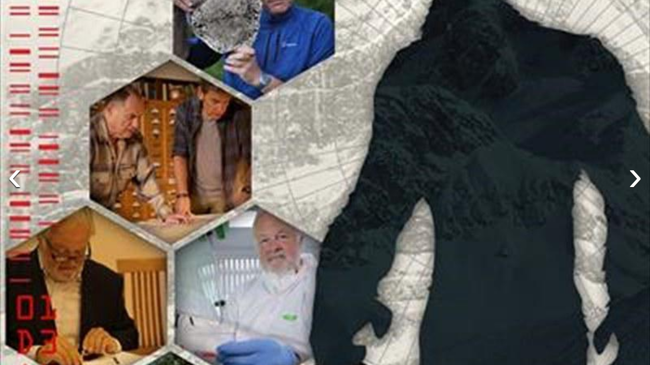

--- FILE ---
content_type: text/html; charset=utf-8
request_url: https://maoyan.dianping.com/asgard/movie/1053901/stages?idx=0
body_size: 8094
content:
<!DOCTYPE html>
<html class=" " lang="zh">
<head>
  <meta charset="UTF-8">
  <meta name="viewport" content="width=device-width, height=device-height, initial-scale=1, maximum-scale=1, user-scalable=no, viewport-fit=cover">
  <meta http-equiv="X-UA-Compatible" content="ie=edge">
  <meta name="baidu-site-verification" content="lxgZbG0NVn" />
  <meta name="lx:category" content="movie">
  <meta name="lx:autopv" content="off"/>
  
  <meta name="share:wechat:message:title" content="剧照" />
  <meta name="share:wechat:message:desc" content="猫眼电影是国内观众喜爱的观影平台，为您提供了在线购票服务。同时，猫眼电影还为您提供电影预告片、票房查询、电影排行榜、影视资讯等信息。" />
  <meta name="share:wechat:message:icon" content="https://p0.meituan.net/movie/7d8c28eb414694df80a83c72d07c9e3633980.png" />
  <meta name="share:wechat:timeline:title" content="剧照" />
  <meta name="share:wechat:timeline:icon" content="https://p0.meituan.net/movie/7d8c28eb414694df80a83c72d07c9e3633980.png" />
  <link rel="dns-prefetch" href="//p0.meituan.net"/>
  <link rel="dns-prefetch" href="//s0.pipi.cn"/>
  <link rel="dns-prefetch" href="//www.dpfile.com"/>
  <link rel="dns-prefetch" href="//lx.meituan.net"/>
  <link rel="dns-prefetch" href="//lx1.meituan.net"/>
  <link rel="dns-prefetch" href="//plx.meituan.com"/>
  
  <title>剧照</title>
  <meta name="description" content="猫眼电影是国内观众喜爱的观影平台，为您提供了在线购票服务。同时，猫眼电影还为您提供电影预告片、票房查询、电影排行榜、影视资讯等信息。"/>
  <meta name="keywords" content="电影,电影购票,电影选座,影院选票,影院购票,电影评分,猫眼电影"/>
  
  
  <link rel="stylesheet" href="//s0.pipi.cn/festatic/asgard/resources/pages/movie/vendors-7ccaf0e5.css">
  
  <link rel="stylesheet" href="//s0.pipi.cn/festatic/asgard/resources/pages/movie/stages-12088dcd.css">
  
  
  
  <script>
    try {
      // i版内嵌到快应用中，ua会携带maoyan关键字，会导致appnm上报错误，所以需要把ua的关键字去掉
      if (window.navigator && window.navigator.userAgent && window.navigator.userAgent.indexOf('com.maoyan.movie.quickapp')) {
        let ua = window.navigator.userAgent;
        Object.defineProperty(window.navigator, 'userAgent', {
          value: ua.replace(/\.maoyan/, ''),
          writable: false,
        });
      }
    } catch (err) {}
  </script>
  <script>
    "use strict";!function(){var e=0<arguments.length&&void 0!==arguments[0]?arguments[0]:"_Owl_",a=window;a[e]||(a[e]={isRunning:!1,isReady:!1,preTasks:[],dataSet:[],pageData:[],disableMutaObserver:!1,observer:null,use:function(e,t){this.isReady&&a.Owl&&a.Owl[e](t),this.preTasks.push({api:e,data:[t]})},add:function(e){this.dataSet.push(e)},run:function(){var t=this;if(!this.isRunning){this.isRunning=!0;var e=a.onerror;a.onerror=function(){this.isReady||this.add({type:"jsError",data:arguments}),e&&e.apply(a,arguments)}.bind(this),(a.addEventListener||a.attachEvent)("error",function(e){t.isReady||t.add({type:"resError",data:[e]})},!0);var i=window.MutationObserver||window.WebKitMutationObserver||window.MozMutationObserver,r=window.performance||window.WebKitPerformance;if(i&&r){var n=-1,s=window.navigator.userAgent;if(-1<s.indexOf("compatible")&&-1<s.indexOf("MSIE")?(new RegExp("MSIE (\\d+\\.\\d+);").test(s),n=parseFloat(RegExp.$1)):-1<s.indexOf("Trident")&&-1<s.indexOf("rv:11.0")&&(n=11),-1!==n&&n<=11)return void(this.disableMutaObserver=!0);try{this.observer=new i(function(e){t.pageData.push({mutations:e,startTime:r.now()})}),this.observer.observe(document,{childList:!0,subtree:!0})}catch(e){console.log("mutationObserver err")}}else this.disableMutaObserver=!0}}},a[e].run())}();
  </script>
  <!-- 微博sdk -->
  
  

  <!-- 跳转小程序需要1.6以上版本 -->
  

  

  
  <script>
    // 灵犀埋点种子代码开始
    !(function (win, doc, ns) {
        var cacheFunName = '_MeiTuanALogObject';
        win[cacheFunName] = ns;
        if (!win[ns]) {
            var _LX = function () {
                _LX.q.push(arguments);
                return _LX;
            };
            _LX.q = _LX.q || [];
            _LX.l = +new Date();
            win[ns] = _LX;
        }
    })(window, document, 'AnalyticsBase');
    //种子代码结束
  </script>
  <!-- 百度资源平台自动推送js代码 [e0bacf12e04a7bd88ddbd9c74ef2b533 -> niuran] -->
  <script>
    var _hmt = _hmt || [];
    (function () {
      var hm = document.createElement("script");
      hm.src = "https://hm.baidu.com/hm.js?e0bacf12e04a7bd88ddbd9c74ef2b533";
      var s = document.getElementsByTagName("script")[0];
      s.parentNode.insertBefore(hm, s);
    })();
  </script>
  <!-- Google tag (gtag.js) [G-WN80P4PSY7 -> niuran] -->
  <script async src="https://www.googletagmanager.com/gtag/js?id=G-WN80P4PSY7"></script>
  <script>
    window.dataLayer = window.dataLayer || [];
    function gtag() { dataLayer.push(arguments); }
    gtag('js', new Date());
    gtag('config', 'G-WN80P4PSY7');
  </script>
</head>
<body>
  <div id="app" class="page-stage" ><div><section class="image-gallery"><div class="image-gallery-content"><a class="image-gallery-left-nav"></a><a class="image-gallery-right-nav"></a><div style="height:100%"><div class="image-gallery-slides"><div class="image-gallery-slide center"><img class="img noneBg" src="https://p0.pipi.cn/basicdata/54ecdedd923ddd537c339e3cb00cf4c29373e.jpg?imageView2/2/w/1500/q/80"/></div></div></div></div></section></div></div>
  <script>
    var AppData = {"stages":[{"approve":0,"id":12452399,"olink":"https://p0.pipi.cn/basicdata/54ecdedd923ddd537c339e3cb00cf4c29373e.jpg?imageMogr2/thumbnail/2500x2500%3E","tlink":"https://p0.pipi.cn/basicdata/54ecdedd923ddd537c339e3cb00cf4c29373e.jpg?imageMogr2/thumbnail/100x100%3E","type":2}],"movieId":1053901,"photoIdx":"0","pages":[1],"$title":"剧照","$browser":{"ua":"Mozilla/5.0 (Macintosh; Intel Mac OS X 10_15_7) AppleWebKit/537.36 (KHTML, like Gecko) Chrome/131.0.0.0 Safari/537.36; ClaudeBot/1.0; +claudebot@anthropic.com)","name":"chrome","version":"131.0.0","vender":"apple","platform":"macos","platformVersion":"10.15.7","core":{"name":"chrome","version":131},"type":"normal"},"photoIds":{"photoIdList":[12452399]},"noShareInfo":true,"$showStagesHeader":false,"$host":{"assets":"//s0.pipi.cn/festatic/asgard/resources","domains":{"m":"m.maoyan.com","i":"i.maoyan.com"},"host":"maoyan.dianping.com"},"$env":"production","$config":{"host":{"assets":"","api":"http://maoyanapi.vip.sankuai.com","usercenter":"http://usercenter-inf-in.sankuai.com","ecollection":"http://maoyanapi.vip.sankuai.com","imaoyanlogin":"https://passport.maoyan.com","pc":"https://maoyan.com","live":"https://activity-movie.sankuai.com/api","maoyanopen":"http://maoyanopen.vip.sankuai.com","questionnaire":"http://ad-admin.movie.vip.sankuai.com","longvideo":"https://vod-movie.sankuai.com","apimobile":"http://apimobile.vip.sankuai.com","luckdraw":"http://maoyanapi.vip.sankuai.com/media/activity","privilege":"http://maoyanapi.vip.sankuai.com","goods":"http://maoyanapi.vip.sankuai.com","vodactivity":"http://purchase.movie.vip.sankuai.com","vodcomment":"http://maoyanapi.vip.sankuai.com/mmdb/comment","vodViCom":"https://vod-movie.sankuai.com","bankLogin":"https://passport.maoyan.com","swan":"http://maoyantouch.vip.sankuai.com/swan/api","locate":"https://mars.sankuai.com","rock":"http://rock.movie.vip.sankuai.com","ticketstub":"https://api.maoyan.com/media/activity","booking":"http://maoyanapi.vip.sankuai.com/api","usercenterapi":"https://usercenter-inf.maoyan.com","mall":"http://maoyanapi.vip.sankuai.com","usertask":"http://api.maoyan.com","zoneapi":"https://api.maoyan.com/mmdb","hotsecondapi":"https://show.maoyan.com","celebrity":"https://api.maoyan.com/media/activity"},"urlPrefix":"/asgard"},"$params":{"id":"1053901"},"rsSubChannel":"","$channel":{"from":null,"channelId":4,"channelName":"canary","channelIdMap":{"maoyan":1,"canary":4,"mmweb":70001,"qqwallet":70002,"moviepro":40004,"meituan":3,"imeituan":30001,"dianping":60002,"dpmmweb":60003,"dpmweb":60004,"dpqqwallet":60008,"gewara":80001,"conch":4,"wxapp":70001,"toutiaosmart":120001,"baidusmart":110001,"inservice":110002,"huawei":150002,"hsbc":1000147,"abchina":1000136,"ICBC":1000096,"nbbank":1000198,"xianbank":1000209,"BOC":1000254,"gzcb":1000206,"pingan":1000261,"unionpay":1000173,"hwfastapp":1000207,"rongshu":1000288,"qqsmart":70005,"bankofbeijing":1000371,"vivofastapp":150003,"xhssmart":230001,"wbsmart":220001,"xhsmoviesmart":230002,"gansu":1000413,"kuaishousmart":200001,"honorfastapp":150004,"ccb_life":1000421,"cmcc":1000423,"dyshowsmart":120005,"ceb_life":1000430,"shangqitong":1000197,"hunan_psbc":1000447,"douyinsmart":120003,"shenzhen_icbc":1000457,"hwatomicapp":1000500,"fesco":1000495,"ningbo_government":1000513,"huaweibrowser":4,"zhongzhi_guanaitong":1000496,"jiangxi_huipu":1000518,"icbc_app":1000521,"yangshipin":1000527,"bilibilishowsmart":1000533},"channelNameMap":{"1":"maoyan","3":"meituan","4":"huaweibrowser","30001":"imeituan","40004":"moviepro","60002":"dianping","60003":"dpmmweb","60004":"dpmweb","60008":"dpqqwallet","70001":"wxapp","70002":"qqwallet","70005":"qqsmart","80001":"gewara","110001":"baidusmart","110002":"inservice","120001":"toutiaosmart","120003":"douyinsmart","120005":"dyshowsmart","150002":"huawei","150003":"vivofastapp","150004":"honorfastapp","200001":"kuaishousmart","220001":"wbsmart","230001":"xhssmart","230002":"xhsmoviesmart","1000096":"ICBC","1000136":"abchina","1000147":"hsbc","1000173":"unionpay","1000197":"shangqitong","1000198":"nbbank","1000206":"gzcb","1000207":"hwfastapp","1000209":"xianbank","1000254":"BOC","1000261":"pingan","1000288":"rongshu","1000371":"bankofbeijing","1000413":"gansu","1000421":"ccb_life","1000423":"cmcc","1000430":"ceb_life","1000447":"hunan_psbc","1000457":"shenzhen_icbc","1000495":"fesco","1000496":"zhongzhi_guanaitong","1000500":"hwatomicapp","1000513":"ningbo_government","1000518":"jiangxi_huipu","1000521":"icbc_app","1000527":"yangshipin","1000533":"bilibilishowsmart"},"userType":{"meituan":1,"dianping":2}},"$appnm":"maoyan_i","$back":"/","$featuresSwitch":{"$showAppLink":true,"$showWantBtn":true,"$showComment":true,"$showPreviewMovieBtn":true,"$recessiveLink":true,"$downloadLink":true,"$showDiscount":true,"$showCoupon":true,"$showGoods":true,"$showPointCard":false,"$showSportAndShow":false,"$showNewsHotComment":true,"$showLogout":false,"$hideNavbar":false,"$showMovieDetailHeader":true,"$preventScoreClick":false,"$showStagesHeader":false,"$showLicenseLink":false},"$locate":{"id":1,"name":"北京"},"$uuid":"D6226530F66A11F0864EC9E17EAEA30A679F42E9FD6D46DF93C5ADB5EE0F518A"};
  </script>

  
    
    <script src="//s0.pipi.cn/festatic/asgard/resources/dll/dll_common-4cbe3d11.js"></script>
    
    <script src="//s0.pipi.cn/festatic/asgard/resources/dll/dll_vendor-4cbe3d11.js"></script>
    
  

  <script crossorigin="anonymous" src="//www.dpfile.com/app/owl/static/owl_1.9.3.js"></script>
  <script>
    Owl.start({
      project: "com.sankuai.asgard",
      pageUrl: location.href && location.href.split('?')[0].replace(/\/\d+/g, '/:id'),
      resource: {},
      page:{ fstPerfAnalysis:true,logSlowView:true ,sensoryIndex:true},
      devMode: false,
    });
    window._KNB_IGNORE_WECHAT = true;
  </script>

  
    <!-- canUseMtH5guard：是否允许接入美团H5guard；guardDomains：需要开启H5guard的域名列表；yodaEnv：yoda滑块环境标识 -->
    <script src="https://msp.meituan.net/h5guard/H5guard.js"></script>
    <script>
      if (window.H5guard) {
        function parseUrl() {
          let params = {}
          const query = location.search && location.search.replace("?", '');
          const queryArr = query && query.split("&") || [];
          for (let i = 0; i < queryArr.length; i++) {
            let curParma = queryArr[i].split("=");
            params[curParma[0]] = curParma[1];
          }
          return params;
        }
  
        const pathParmas = parseUrl();

        H5guard.init({
          xhrHook: true, //与domains配合使用，开启状态才行
          fetchHook: true,//与domains配合使用，开启状态才行
          domains: [], //该域名下的请求会在header中携带mtgsig，注意跨域配置
          openId: pathParmas.openid || '', //如果当前为wx小程序环境中的h5，传入openId，有助于描述设备画像
          forceKNBSign : false, // 如果打开此开关，那么只有在KNB环境下才会加签，并且只会添加native验签，非KNB环境不会加签
          geo: false, //如果当前页面有位置权限，则打开开关，H5guard会去收集地理位置信息，如果为false,地理位置默认为“”空字符串
          yodaEnv: 'pro'
        });
      }
    </script>
   

  

  

  <!--百度小程序 -->
  

  <!--qq小程序 -->
  

  <!--头条小程序 -->
  

  <!--小红书小程序 -->
  

  <!-- 宁波银行 -->
  

  <!-- 中国银行 -->
  

  <!-- 广州银行 -->
  

   

  <!-- 农业银行 -->
  

  <!-- I版添加信息指纹 -->
  <script>var Rohr_Opt = {'geo': false}; </script>
  <script>
    function parseUrl() {
      let params = {}
      const query = location.search && location.search.replace("?", '');
      const queryArr = query && query.split("&") || [];
      for (let i = 0; i < queryArr.length; i++) {
        let curParma = queryArr[i].split("=");
        params[curParma[0]] = curParma[1];
      }
      return params;
    }
    function setValue(obj = {}, path, value) {
      const a = path.split('.');
      let o = obj;
      for (let i = 0; i < a.length - 1; i++) {
        const n = a[i];
        if (n in o) {
          o = o[n];
        } else {
          o[n] = {};
          o = o[n];
        }
      }
      o[a[a.length - 1]] = value;
    };
    //为了统一处理业务页面上手动上报的各种灵犀埋点
    window.Analytics = (type, obj) => {
      if (type === 'tag') {
        AnalyticsBase('tag', obj)
      }
      if (type === 'event') {
        //上报灵犀
        const pathParmas = parseUrl();
        const { AppData } = window;
        if (AppData.$channel && AppData.$channel.channelId === 70001) {
          obj.val_lab = obj.val_lab || {};
          setValue(obj.val_lab, 'custom.openId', pathParmas.openid);
        }
        // 非prod环境增加环境标识
        if (AppData.$env !== 'production') {
          obj.val_lab = obj.val_lab || {};
          setValue(obj.val_lab, 'custom.env', 'test');
        }
        AnalyticsBase('event', obj);
      }
    }

    // 初始化灵犀sdk
    function lxSDK() {
      const { AppData } = window;
      const { openPlatform } = AppData;
      const browser = AppData.$browser || AppData.browser || {};
      const appnm = AppData.$appnm || 'maoyan_i';
      // 设置应用名称，设置appnm将成为页面默认的appnm，建议每个页面都设置
      AnalyticsBase('config', 'appnm', appnm);
      AnalyticsBase('config','alwaysSendReferrer', true);

      // 设置应用上报通道名称与uid
      let uid = AppData.user && AppData.user.id;
      if (AppData.channelName === 'dianping') {
        uid = AppData.user && AppData.user.dpid;
      }
      if (uid) {
        AnalyticsBase('set', 'uid', uid);
      }
      let os = window.navigator.userAgent.match(/Macintosh|iPod|iPhone|iPad|Android|Windows Phone|Windows/i);
      os = (os && os[0]) || 'other';
      AnalyticsBase('set', 'os', os);

      // 设置开放平台渠道标识
      if (openPlatform) {
        AnalyticsBase('get', 'utm', (utm) => {
          utm = utm || {};
          utm.utm_campaign = 'openPlatform=' + encodeURIComponent(String(openPlatform.merCode||'').replace(/</g, '\\\\u003c'));
          if (openPlatform.merCodeSub) {
            utm.utm_campaign += "-" + encodeURIComponent(String(openPlatform.merCodeSub).replace(/</g, '\\\\u003c'))
          }
          AnalyticsBase('set', 'utm', utm);
        });
      }
      const pathParmas = parseUrl();
      AppData.valObj = AppData.valObj || {};
      setValue(AppData.valObj, 'custom.__browser__', browser.name);
      if (AppData.$channel && AppData.$channel.channelId === 70001) {
        setValue(AppData.valObj, 'custom.openId', pathParmas.openid);
        // 上报小程序场景(scene)值
        setValue(AppData.valObj, 'custom.scene', AppData.$channel.scene);
      }
      if (AppData.$env !== 'production') {
        setValue(AppData.valObj, 'custom.env', 'test');
      }

      // 发送pv，其中"page_id"为页面名称，你应该为你的每一个页面起一个唯一的名称
      AnalyticsBase('send', 'pv', { cid: AppData.cid, val: AppData.valObj });
      window.sendClickLog = (event, bid, lab) => {
        if (!bid) {
          const e = event || window.event;
          const target = e.target || e.srcElement;
          bid = getAttrNode(target, 'data-bid');
          lab = getAttrNodeObj(target, 'data-lab');
          tagLab = getAttrNodeObj(target, 'data-tag-lab');
        }
        setValue(lab, 'custom.__browser__', browser.name);
        if (AppData.$channel && AppData.$channel.channelId === 70001) {
          setValue(lab, 'custom.openId', pathParmas.openid);
        }
        if(tagLab) {
          window.Analytics('tag', tagLab);
        }
        if (bid) {
          Analytics('event', {
            nm : 'mge',
            val_bid: bid,
            val_lab: lab,
            val_cid: AppData.cid,
            event_type: 'click'
          });
        }
      };

      addHandler(window, 'click', (event) => {
        sendClickLog(event);
      });

      window.sendView = function () {
        Array.prototype.filter.call(document.getElementsByTagName('*'), (el) => {
          return !!el.getAttribute('data-view-bid') && !el.getAttribute('data-view-sended');
        }).filter((el) => {
          const rect = el.getBoundingClientRect();
          return (
            !(rect.width === 0 && rect.height === 0) && rect.top >= 0 && rect.left >= 0 &&
            rect.bottom <= (window.innerHeight || document.documentElement.clientHeight) &&
            rect.right <= (window.innerWidth || document.documentElement.clientWidth)
          );
        }).forEach((el) => {
          el.setAttribute('data-view-sended', 1);
          const bid = el.getAttribute('data-view-bid');
          const lab = valFrom(el.getAttribute('data-view-lab') || getAttrNodeObj(el, 'data-lab'));
          if (AppData.$channel && AppData.$channel.channelId === 70001) {
            setValue(lab, 'custom.openId', pathParmas.openid);
          }
          Analytics('event', {
            nm : 'mge',
            val_bid: bid,
            val_lab: lab,
            val_cid: AppData.cid,
            event_type: 'view'
          });
        });
      };
      addHandler(window, 'scroll', debounce(window.sendView, 200));
      // 单独为需要横向滚动的view上报绑定scroll事件
      const viewScrollXContainers = document.getElementsByClassName('view-scroll-x-container');
      for (let i = 0; i < viewScrollXContainers.length; i++) {
        addHandler(viewScrollXContainers[i], 'scroll', debounce(window.sendView, 200));
      }
      setTimeout(window.sendView, 300);

      // 实现向父元素的遍历有特定属性名的属性值
      function getAttrNode(node, attrName) {
        let attrValue = node.getAttribute(attrName);
        while (!attrValue && node !== document.body && !!node.parentNode && node.parentNode !== document) {
          node = node.parentNode;
          attrValue = node.getAttribute(attrName);
        }
        return attrValue || null;
      }
      // 实现向父元素的遍历有特定属性名的属性值对象
      function getAttrNodeObj(node, attrName) {
        const attrObj = {};
        let attrValue = node.getAttribute(attrName);
        while (node !== document.body && !!node.parentNode && node.parentNode !== document) {
          if (attrValue) {
            const obj = valFrom(attrValue);
            Object.keys(obj).forEach((key) => {
              attrObj[key] = obj[key];
            });
          }
          node = node.parentNode;
          attrValue = node.getAttribute(attrName);
        }
        return attrObj;
      }
      function valFrom(v) {
        if (typeof v === 'string' && v[0] === '{') {
          v = new Function('return (' + v + ')')(); // string to object
        }
        return v || {};
      }
      function debounce(func, wait) {
        let timeout;
        return () => {
          const context = this;
          const args = arguments;
          const later = () => {
            timeout = null;
            func.apply(context, args);
          };
          clearTimeout(timeout);
          timeout = setTimeout(later, wait);
        };
      }
      function addHandler(element, type, handler) {
        if (element.addEventListener) { // DOM2级事件处理
          element.addEventListener(type, handler, false);
        } else if (element.attachEvent) { // IE事件处理
          element.attachEvent('on'+ type, handler);
        } else { // DOM0级事件处理
          element['on'+type] = handler;
        }
      }
    }

    if (AppData.cid) {
      lxSDK();
    }

  </script>

  
  
  <script src="//s0.pipi.cn/festatic/asgard/resources/pages/movie/vendors-3e26a23a.chunk.js"></script>
  
  <script src="//s0.pipi.cn/festatic/asgard/resources/pages/movie/stages-404fadd7.js"></script>
  
  

  

  
    <script crossorigin="anonymous" src="//obj.pipi.cn/festatic/common/media/1661236970778-yao-0.0.10.js"></script>
    <script>
      Yao.start({
        project: 'asgard',
        page: {
          sample: 1,
        },
        devMode: false,
      });
    </script>
  

  
  <script src="//lx.meituan.net/lx.js" type="text/javascript" charset="utf-8" async></script>
</body>
</html>

--- FILE ---
content_type: application/javascript
request_url: https://s0.pipi.cn/festatic/asgard/resources/pages/movie/vendors-3e26a23a.chunk.js
body_size: 221619
content:
(window.webpackJsonp=window.webpackJsonp||[]).push([[5,9,17,18,31,51,57,63,102,118,126,128,170,172,195,197,199,248,250,252,255],[,function(e,t,n){"use strict";(function(e,r,i){var o=n(101);const{toString:a}=Object.prototype,{getPrototypeOf:s}=Object,c=(e=>t=>{const n=a.call(t);return e[n]||(e[n]=n.slice(8,-1).toLowerCase())})(Object.create(null)),u=e=>(e=e.toLowerCase(),t=>c(t)===e),f=e=>t=>typeof t===e,{isArray:d}=Array,h=f("undefined");const l=u("ArrayBuffer");const p=f("string"),m=f("function"),b=f("number"),g=e=>null!==e&&"object"==typeof e,v=e=>{if("object"!==c(e))return!1;const t=s(e);return!(null!==t&&t!==Object.prototype&&null!==Object.getPrototypeOf(t)||Symbol.toStringTag in e||Symbol.iterator in e)},y=u("Date"),w=u("File"),_=u("Blob"),S=u("FileList"),x=u("URLSearchParams"),[k,E,M,A]=["ReadableStream","Request","Response","Headers"].map(u);function T(e,t,{allOwnKeys:n=!1}={}){if(null==e)return;let r,i;if("object"!=typeof e&&(e=[e]),d(e))for(r=0,i=e.length;r<i;r++)t.call(null,e[r],r,e);else{const i=n?Object.getOwnPropertyNames(e):Object.keys(e),o=i.length;let a;for(r=0;r<o;r++)a=i[r],t.call(null,e[a],a,e)}}function I(e,t){t=t.toLowerCase();const n=Object.keys(e);let r,i=n.length;for(;i-- >0;)if(t===(r=n[i]).toLowerCase())return r;return null}const N=(()=>"undefined"!=typeof globalThis?globalThis:"undefined"!=typeof self?self:"undefined"!=typeof window?window:e)(),R=e=>!h(e)&&e!==N;const O=(e=>t=>e&&t instanceof e)("undefined"!=typeof Uint8Array&&s(Uint8Array)),P=u("HTMLFormElement"),C=(({hasOwnProperty:e})=>(t,n)=>e.call(t,n))(Object.prototype),D=u("RegExp"),B=(e,t)=>{const n=Object.getOwnPropertyDescriptors(e),r={};T(n,(n,i)=>{let o;!1!==(o=t(n,i,e))&&(r[i]=o||n)}),Object.defineProperties(e,r)},j="abcdefghijklmnopqrstuvwxyz",L={DIGIT:"0123456789",ALPHA:j,ALPHA_DIGIT:j+j.toUpperCase()+"0123456789"};const U=u("AsyncFunction"),F=((e,t)=>e?r:t?((e,t)=>(N.addEventListener("message",({source:n,data:r})=>{n===N&&r===e&&t.length&&t.shift()()},!1),n=>{t.push(n),N.postMessage(e,"*")}))(`axios@${Math.random()}`,[]):e=>setTimeout(e))("function"==typeof r,m(N.postMessage)),q="undefined"!=typeof queueMicrotask?queueMicrotask.bind(N):void 0!==i&&i.nextTick||F;t.a={isArray:d,isArrayBuffer:l,isBuffer:function(e){return null!==e&&!h(e)&&null!==e.constructor&&!h(e.constructor)&&m(e.constructor.isBuffer)&&e.constructor.isBuffer(e)},isFormData:e=>{let t;return e&&("function"==typeof FormData&&e instanceof FormData||m(e.append)&&("formdata"===(t=c(e))||"object"===t&&m(e.toString)&&"[object FormData]"===e.toString()))},isArrayBufferView:function(e){let t;return t="undefined"!=typeof ArrayBuffer&&ArrayBuffer.isView?ArrayBuffer.isView(e):e&&e.buffer&&l(e.buffer)},isString:p,isNumber:b,isBoolean:e=>!0===e||!1===e,isObject:g,isPlainObject:v,isReadableStream:k,isRequest:E,isResponse:M,isHeaders:A,isUndefined:h,isDate:y,isFile:w,isBlob:_,isRegExp:D,isFunction:m,isStream:e=>g(e)&&m(e.pipe),isURLSearchParams:x,isTypedArray:O,isFileList:S,forEach:T,merge:function e(){const{caseless:t}=R(this)&&this||{},n={},r=(r,i)=>{const o=t&&I(n,i)||i;v(n[o])&&v(r)?n[o]=e(n[o],r):v(r)?n[o]=e({},r):d(r)?n[o]=r.slice():n[o]=r};for(let e=0,t=arguments.length;e<t;e++)arguments[e]&&T(arguments[e],r);return n},extend:(e,t,n,{allOwnKeys:r}={})=>(T(t,(t,r)=>{n&&m(t)?e[r]=Object(o.a)(t,n):e[r]=t},{allOwnKeys:r}),e),trim:e=>e.trim?e.trim():e.replace(/^[\s\uFEFF\xA0]+|[\s\uFEFF\xA0]+$/g,""),stripBOM:e=>(65279===e.charCodeAt(0)&&(e=e.slice(1)),e),inherits:(e,t,n,r)=>{e.prototype=Object.create(t.prototype,r),e.prototype.constructor=e,Object.defineProperty(e,"super",{value:t.prototype}),n&&Object.assign(e.prototype,n)},toFlatObject:(e,t,n,r)=>{let i,o,a;const c={};if(t=t||{},null==e)return t;do{for(o=(i=Object.getOwnPropertyNames(e)).length;o-- >0;)a=i[o],r&&!r(a,e,t)||c[a]||(t[a]=e[a],c[a]=!0);e=!1!==n&&s(e)}while(e&&(!n||n(e,t))&&e!==Object.prototype);return t},kindOf:c,kindOfTest:u,endsWith:(e,t,n)=>{e=String(e),(void 0===n||n>e.length)&&(n=e.length),n-=t.length;const r=e.indexOf(t,n);return-1!==r&&r===n},toArray:e=>{if(!e)return null;if(d(e))return e;let t=e.length;if(!b(t))return null;const n=new Array(t);for(;t-- >0;)n[t]=e[t];return n},forEachEntry:(e,t)=>{const n=(e&&e[Symbol.iterator]).call(e);let r;for(;(r=n.next())&&!r.done;){const n=r.value;t.call(e,n[0],n[1])}},matchAll:(e,t)=>{let n;const r=[];for(;null!==(n=e.exec(t));)r.push(n);return r},isHTMLForm:P,hasOwnProperty:C,hasOwnProp:C,reduceDescriptors:B,freezeMethods:e=>{B(e,(t,n)=>{if(m(e)&&-1!==["arguments","caller","callee"].indexOf(n))return!1;const r=e[n];m(r)&&(t.enumerable=!1,"writable"in t?t.writable=!1:t.set||(t.set=()=>{throw Error("Can not rewrite read-only method '"+n+"'")}))})},toObjectSet:(e,t)=>{const n={},r=e=>{e.forEach(e=>{n[e]=!0})};return d(e)?r(e):r(String(e).split(t)),n},toCamelCase:e=>e.toLowerCase().replace(/[-_\s]([a-z\d])(\w*)/g,function(e,t,n){return t.toUpperCase()+n}),noop:()=>{},toFiniteNumber:(e,t)=>null!=e&&Number.isFinite(e=+e)?e:t,findKey:I,global:N,isContextDefined:R,ALPHABET:L,generateString:(e=16,t=L.ALPHA_DIGIT)=>{let n="";const{length:r}=t;for(;e--;)n+=t[Math.random()*r|0];return n},isSpecCompliantForm:function(e){return!!(e&&m(e.append)&&"FormData"===e[Symbol.toStringTag]&&e[Symbol.iterator])},toJSONObject:e=>{const t=new Array(10),n=(e,r)=>{if(g(e)){if(t.indexOf(e)>=0)return;if(!("toJSON"in e)){t[r]=e;const i=d(e)?[]:{};return T(e,(e,t)=>{const o=n(e,r+1);!h(o)&&(i[t]=o)}),t[r]=void 0,i}}return e};return n(e,0)},isAsyncFn:U,isThenable:e=>e&&(g(e)||m(e))&&m(e.then)&&m(e.catch),setImmediate:F,asap:q}}).call(this,n(26),n(90).setImmediate,n(14))},function(e,t,n){e.exports=n(263)},,,function(e,t,n){var r=n(149);e.exports=function(e,t,n){var i=null==e?void 0:r(e,t);return void 0===i?n:i}},,function(e,t,n){"use strict";var r=n(1);function i(e,t,n,r,i){Error.call(this),Error.captureStackTrace?Error.captureStackTrace(this,this.constructor):this.stack=(new Error).stack,this.message=e,this.name="AxiosError",t&&(this.code=t),n&&(this.config=n),r&&(this.request=r),i&&(this.response=i,this.status=i.status?i.status:null)}r.a.inherits(i,Error,{toJSON:function(){return{message:this.message,name:this.name,description:this.description,number:this.number,fileName:this.fileName,lineNumber:this.lineNumber,columnNumber:this.columnNumber,stack:this.stack,config:r.a.toJSONObject(this.config),code:this.code,status:this.status}}});const o=i.prototype,a={};["ERR_BAD_OPTION_VALUE","ERR_BAD_OPTION","ECONNABORTED","ETIMEDOUT","ERR_NETWORK","ERR_FR_TOO_MANY_REDIRECTS","ERR_DEPRECATED","ERR_BAD_RESPONSE","ERR_BAD_REQUEST","ERR_CANCELED","ERR_NOT_SUPPORT","ERR_INVALID_URL"].forEach(e=>{a[e]={value:e}}),Object.defineProperties(i,a),Object.defineProperty(o,"isAxiosError",{value:!0}),i.from=(e,t,n,a,s,c)=>{const u=Object.create(o);return r.a.toFlatObject(e,u,function(e){return e!==Error.prototype},e=>"isAxiosError"!==e),i.call(u,e.message,t,n,a,s),u.cause=e,u.name=e.name,c&&Object.assign(u,c),u},t.a=i},,function(e,t){"function"==typeof Object.create?e.exports=function(e,t){t&&(e.super_=t,e.prototype=Object.create(t.prototype,{constructor:{value:e,enumerable:!1,writable:!0,configurable:!0}}))}:e.exports=function(e,t){if(t){e.super_=t;var n=function(){};n.prototype=t.prototype,e.prototype=new n,e.prototype.constructor=e}}},function(e,t,n){var r=n(20),i=r.Buffer;function o(e,t){for(var n in e)t[n]=e[n]}function a(e,t,n){return i(e,t,n)}i.from&&i.alloc&&i.allocUnsafe&&i.allocUnsafeSlow?e.exports=r:(o(r,t),t.Buffer=a),a.prototype=Object.create(i.prototype),o(i,a),a.from=function(e,t,n){if("number"==typeof e)throw new TypeError("Argument must not be a number");return i(e,t,n)},a.alloc=function(e,t,n){if("number"!=typeof e)throw new TypeError("Argument must be a number");var r=i(e);return void 0!==t?"string"==typeof n?r.fill(t,n):r.fill(t):r.fill(0),r},a.allocUnsafe=function(e){if("number"!=typeof e)throw new TypeError("Argument must be a number");return i(e)},a.allocUnsafeSlow=function(e){if("number"!=typeof e)throw new TypeError("Argument must be a number");return r.SlowBuffer(e)}},,function(e,t,n){"use strict";var r=n(359),i=n(360),o=n(201);e.exports={formats:o,parse:i,stringify:r}},,,,,,function(e,t,n){(function(e){!function(e,t){"use strict";function r(e,t){if(!e)throw new Error(t||"Assertion failed")}function i(e,t){e.super_=t;var n=function(){};n.prototype=t.prototype,e.prototype=new n,e.prototype.constructor=e}function o(e,t,n){if(o.isBN(e))return e;this.negative=0,this.words=null,this.length=0,this.red=null,null!==e&&("le"!==t&&"be"!==t||(n=t,t=10),this._init(e||0,t||10,n||"be"))}var a;"object"==typeof e?e.exports=o:t.BN=o,o.BN=o,o.wordSize=26;try{a=n(114).Buffer}catch(e){}function s(e,t,n){for(var r=0,i=Math.min(e.length,n),o=t;o<i;o++){var a=e.charCodeAt(o)-48;r<<=4,r|=a>=49&&a<=54?a-49+10:a>=17&&a<=22?a-17+10:15&a}return r}function c(e,t,n,r){for(var i=0,o=Math.min(e.length,n),a=t;a<o;a++){var s=e.charCodeAt(a)-48;i*=r,i+=s>=49?s-49+10:s>=17?s-17+10:s}return i}o.isBN=function(e){return e instanceof o||null!==e&&"object"==typeof e&&e.constructor.wordSize===o.wordSize&&Array.isArray(e.words)},o.max=function(e,t){return e.cmp(t)>0?e:t},o.min=function(e,t){return e.cmp(t)<0?e:t},o.prototype._init=function(e,t,n){if("number"==typeof e)return this._initNumber(e,t,n);if("object"==typeof e)return this._initArray(e,t,n);"hex"===t&&(t=16),r(t===(0|t)&&t>=2&&t<=36);var i=0;"-"===(e=e.toString().replace(/\s+/g,""))[0]&&i++,16===t?this._parseHex(e,i):this._parseBase(e,t,i),"-"===e[0]&&(this.negative=1),this.strip(),"le"===n&&this._initArray(this.toArray(),t,n)},o.prototype._initNumber=function(e,t,n){e<0&&(this.negative=1,e=-e),e<67108864?(this.words=[67108863&e],this.length=1):e<4503599627370496?(this.words=[67108863&e,e/67108864&67108863],this.length=2):(r(e<9007199254740992),this.words=[67108863&e,e/67108864&67108863,1],this.length=3),"le"===n&&this._initArray(this.toArray(),t,n)},o.prototype._initArray=function(e,t,n){if(r("number"==typeof e.length),e.length<=0)return this.words=[0],this.length=1,this;this.length=Math.ceil(e.length/3),this.words=new Array(this.length);for(var i=0;i<this.length;i++)this.words[i]=0;var o,a,s=0;if("be"===n)for(i=e.length-1,o=0;i>=0;i-=3)a=e[i]|e[i-1]<<8|e[i-2]<<16,this.words[o]|=a<<s&67108863,this.words[o+1]=a>>>26-s&67108863,(s+=24)>=26&&(s-=26,o++);else if("le"===n)for(i=0,o=0;i<e.length;i+=3)a=e[i]|e[i+1]<<8|e[i+2]<<16,this.words[o]|=a<<s&67108863,this.words[o+1]=a>>>26-s&67108863,(s+=24)>=26&&(s-=26,o++);return this.strip()},o.prototype._parseHex=function(e,t){this.length=Math.ceil((e.length-t)/6),this.words=new Array(this.length);for(var n=0;n<this.length;n++)this.words[n]=0;var r,i,o=0;for(n=e.length-6,r=0;n>=t;n-=6)i=s(e,n,n+6),this.words[r]|=i<<o&67108863,this.words[r+1]|=i>>>26-o&4194303,(o+=24)>=26&&(o-=26,r++);n+6!==t&&(i=s(e,t,n+6),this.words[r]|=i<<o&67108863,this.words[r+1]|=i>>>26-o&4194303),this.strip()},o.prototype._parseBase=function(e,t,n){this.words=[0],this.length=1;for(var r=0,i=1;i<=67108863;i*=t)r++;r--,i=i/t|0;for(var o=e.length-n,a=o%r,s=Math.min(o,o-a)+n,u=0,f=n;f<s;f+=r)u=c(e,f,f+r,t),this.imuln(i),this.words[0]+u<67108864?this.words[0]+=u:this._iaddn(u);if(0!==a){var d=1;for(u=c(e,f,e.length,t),f=0;f<a;f++)d*=t;this.imuln(d),this.words[0]+u<67108864?this.words[0]+=u:this._iaddn(u)}},o.prototype.copy=function(e){e.words=new Array(this.length);for(var t=0;t<this.length;t++)e.words[t]=this.words[t];e.length=this.length,e.negative=this.negative,e.red=this.red},o.prototype.clone=function(){var e=new o(null);return this.copy(e),e},o.prototype._expand=function(e){for(;this.length<e;)this.words[this.length++]=0;return this},o.prototype.strip=function(){for(;this.length>1&&0===this.words[this.length-1];)this.length--;return this._normSign()},o.prototype._normSign=function(){return 1===this.length&&0===this.words[0]&&(this.negative=0),this},o.prototype.inspect=function(){return(this.red?"<BN-R: ":"<BN: ")+this.toString(16)+">"};var u=["","0","00","000","0000","00000","000000","0000000","00000000","000000000","0000000000","00000000000","000000000000","0000000000000","00000000000000","000000000000000","0000000000000000","00000000000000000","000000000000000000","0000000000000000000","00000000000000000000","000000000000000000000","0000000000000000000000","00000000000000000000000","000000000000000000000000","0000000000000000000000000"],f=[0,0,25,16,12,11,10,9,8,8,7,7,7,7,6,6,6,6,6,6,6,5,5,5,5,5,5,5,5,5,5,5,5,5,5,5,5],d=[0,0,33554432,43046721,16777216,48828125,60466176,40353607,16777216,43046721,1e7,19487171,35831808,62748517,7529536,11390625,16777216,24137569,34012224,47045881,64e6,4084101,5153632,6436343,7962624,9765625,11881376,14348907,17210368,20511149,243e5,28629151,33554432,39135393,45435424,52521875,60466176];function h(e,t,n){n.negative=t.negative^e.negative;var r=e.length+t.length|0;n.length=r,r=r-1|0;var i=0|e.words[0],o=0|t.words[0],a=i*o,s=67108863&a,c=a/67108864|0;n.words[0]=s;for(var u=1;u<r;u++){for(var f=c>>>26,d=67108863&c,h=Math.min(u,t.length-1),l=Math.max(0,u-e.length+1);l<=h;l++){var p=u-l|0;f+=(a=(i=0|e.words[p])*(o=0|t.words[l])+d)/67108864|0,d=67108863&a}n.words[u]=0|d,c=0|f}return 0!==c?n.words[u]=0|c:n.length--,n.strip()}o.prototype.toString=function(e,t){var n;if(t=0|t||1,16===(e=e||10)||"hex"===e){n="";for(var i=0,o=0,a=0;a<this.length;a++){var s=this.words[a],c=(16777215&(s<<i|o)).toString(16);n=0!==(o=s>>>24-i&16777215)||a!==this.length-1?u[6-c.length]+c+n:c+n,(i+=2)>=26&&(i-=26,a--)}for(0!==o&&(n=o.toString(16)+n);n.length%t!=0;)n="0"+n;return 0!==this.negative&&(n="-"+n),n}if(e===(0|e)&&e>=2&&e<=36){var h=f[e],l=d[e];n="";var p=this.clone();for(p.negative=0;!p.isZero();){var m=p.modn(l).toString(e);n=(p=p.idivn(l)).isZero()?m+n:u[h-m.length]+m+n}for(this.isZero()&&(n="0"+n);n.length%t!=0;)n="0"+n;return 0!==this.negative&&(n="-"+n),n}r(!1,"Base should be between 2 and 36")},o.prototype.toNumber=function(){var e=this.words[0];return 2===this.length?e+=67108864*this.words[1]:3===this.length&&1===this.words[2]?e+=4503599627370496+67108864*this.words[1]:this.length>2&&r(!1,"Number can only safely store up to 53 bits"),0!==this.negative?-e:e},o.prototype.toJSON=function(){return this.toString(16)},o.prototype.toBuffer=function(e,t){return r(void 0!==a),this.toArrayLike(a,e,t)},o.prototype.toArray=function(e,t){return this.toArrayLike(Array,e,t)},o.prototype.toArrayLike=function(e,t,n){var i=this.byteLength(),o=n||Math.max(1,i);r(i<=o,"byte array longer than desired length"),r(o>0,"Requested array length <= 0"),this.strip();var a,s,c="le"===t,u=new e(o),f=this.clone();if(c){for(s=0;!f.isZero();s++)a=f.andln(255),f.iushrn(8),u[s]=a;for(;s<o;s++)u[s]=0}else{for(s=0;s<o-i;s++)u[s]=0;for(s=0;!f.isZero();s++)a=f.andln(255),f.iushrn(8),u[o-s-1]=a}return u},Math.clz32?o.prototype._countBits=function(e){return 32-Math.clz32(e)}:o.prototype._countBits=function(e){var t=e,n=0;return t>=4096&&(n+=13,t>>>=13),t>=64&&(n+=7,t>>>=7),t>=8&&(n+=4,t>>>=4),t>=2&&(n+=2,t>>>=2),n+t},o.prototype._zeroBits=function(e){if(0===e)return 26;var t=e,n=0;return 0==(8191&t)&&(n+=13,t>>>=13),0==(127&t)&&(n+=7,t>>>=7),0==(15&t)&&(n+=4,t>>>=4),0==(3&t)&&(n+=2,t>>>=2),0==(1&t)&&n++,n},o.prototype.bitLength=function(){var e=this.words[this.length-1],t=this._countBits(e);return 26*(this.length-1)+t},o.prototype.zeroBits=function(){if(this.isZero())return 0;for(var e=0,t=0;t<this.length;t++){var n=this._zeroBits(this.words[t]);if(e+=n,26!==n)break}return e},o.prototype.byteLength=function(){return Math.ceil(this.bitLength()/8)},o.prototype.toTwos=function(e){return 0!==this.negative?this.abs().inotn(e).iaddn(1):this.clone()},o.prototype.fromTwos=function(e){return this.testn(e-1)?this.notn(e).iaddn(1).ineg():this.clone()},o.prototype.isNeg=function(){return 0!==this.negative},o.prototype.neg=function(){return this.clone().ineg()},o.prototype.ineg=function(){return this.isZero()||(this.negative^=1),this},o.prototype.iuor=function(e){for(;this.length<e.length;)this.words[this.length++]=0;for(var t=0;t<e.length;t++)this.words[t]=this.words[t]|e.words[t];return this.strip()},o.prototype.ior=function(e){return r(0==(this.negative|e.negative)),this.iuor(e)},o.prototype.or=function(e){return this.length>e.length?this.clone().ior(e):e.clone().ior(this)},o.prototype.uor=function(e){return this.length>e.length?this.clone().iuor(e):e.clone().iuor(this)},o.prototype.iuand=function(e){var t;t=this.length>e.length?e:this;for(var n=0;n<t.length;n++)this.words[n]=this.words[n]&e.words[n];return this.length=t.length,this.strip()},o.prototype.iand=function(e){return r(0==(this.negative|e.negative)),this.iuand(e)},o.prototype.and=function(e){return this.length>e.length?this.clone().iand(e):e.clone().iand(this)},o.prototype.uand=function(e){return this.length>e.length?this.clone().iuand(e):e.clone().iuand(this)},o.prototype.iuxor=function(e){var t,n;this.length>e.length?(t=this,n=e):(t=e,n=this);for(var r=0;r<n.length;r++)this.words[r]=t.words[r]^n.words[r];if(this!==t)for(;r<t.length;r++)this.words[r]=t.words[r];return this.length=t.length,this.strip()},o.prototype.ixor=function(e){return r(0==(this.negative|e.negative)),this.iuxor(e)},o.prototype.xor=function(e){return this.length>e.length?this.clone().ixor(e):e.clone().ixor(this)},o.prototype.uxor=function(e){return this.length>e.length?this.clone().iuxor(e):e.clone().iuxor(this)},o.prototype.inotn=function(e){r("number"==typeof e&&e>=0);var t=0|Math.ceil(e/26),n=e%26;this._expand(t),n>0&&t--;for(var i=0;i<t;i++)this.words[i]=67108863&~this.words[i];return n>0&&(this.words[i]=~this.words[i]&67108863>>26-n),this.strip()},o.prototype.notn=function(e){return this.clone().inotn(e)},o.prototype.setn=function(e,t){r("number"==typeof e&&e>=0);var n=e/26|0,i=e%26;return this._expand(n+1),this.words[n]=t?this.words[n]|1<<i:this.words[n]&~(1<<i),this.strip()},o.prototype.iadd=function(e){var t,n,r;if(0!==this.negative&&0===e.negative)return this.negative=0,t=this.isub(e),this.negative^=1,this._normSign();if(0===this.negative&&0!==e.negative)return e.negative=0,t=this.isub(e),e.negative=1,t._normSign();this.length>e.length?(n=this,r=e):(n=e,r=this);for(var i=0,o=0;o<r.length;o++)t=(0|n.words[o])+(0|r.words[o])+i,this.words[o]=67108863&t,i=t>>>26;for(;0!==i&&o<n.length;o++)t=(0|n.words[o])+i,this.words[o]=67108863&t,i=t>>>26;if(this.length=n.length,0!==i)this.words[this.length]=i,this.length++;else if(n!==this)for(;o<n.length;o++)this.words[o]=n.words[o];return this},o.prototype.add=function(e){var t;return 0!==e.negative&&0===this.negative?(e.negative=0,t=this.sub(e),e.negative^=1,t):0===e.negative&&0!==this.negative?(this.negative=0,t=e.sub(this),this.negative=1,t):this.length>e.length?this.clone().iadd(e):e.clone().iadd(this)},o.prototype.isub=function(e){if(0!==e.negative){e.negative=0;var t=this.iadd(e);return e.negative=1,t._normSign()}if(0!==this.negative)return this.negative=0,this.iadd(e),this.negative=1,this._normSign();var n,r,i=this.cmp(e);if(0===i)return this.negative=0,this.length=1,this.words[0]=0,this;i>0?(n=this,r=e):(n=e,r=this);for(var o=0,a=0;a<r.length;a++)o=(t=(0|n.words[a])-(0|r.words[a])+o)>>26,this.words[a]=67108863&t;for(;0!==o&&a<n.length;a++)o=(t=(0|n.words[a])+o)>>26,this.words[a]=67108863&t;if(0===o&&a<n.length&&n!==this)for(;a<n.length;a++)this.words[a]=n.words[a];return this.length=Math.max(this.length,a),n!==this&&(this.negative=1),this.strip()},o.prototype.sub=function(e){return this.clone().isub(e)};var l=function(e,t,n){var r,i,o,a=e.words,s=t.words,c=n.words,u=0,f=0|a[0],d=8191&f,h=f>>>13,l=0|a[1],p=8191&l,m=l>>>13,b=0|a[2],g=8191&b,v=b>>>13,y=0|a[3],w=8191&y,_=y>>>13,S=0|a[4],x=8191&S,k=S>>>13,E=0|a[5],M=8191&E,A=E>>>13,T=0|a[6],I=8191&T,N=T>>>13,R=0|a[7],O=8191&R,P=R>>>13,C=0|a[8],D=8191&C,B=C>>>13,j=0|a[9],L=8191&j,U=j>>>13,F=0|s[0],q=8191&F,H=F>>>13,Y=0|s[1],z=8191&Y,W=Y>>>13,V=0|s[2],K=8191&V,G=V>>>13,J=0|s[3],X=8191&J,Q=J>>>13,Z=0|s[4],$=8191&Z,ee=Z>>>13,te=0|s[5],ne=8191&te,re=te>>>13,ie=0|s[6],oe=8191&ie,ae=ie>>>13,se=0|s[7],ce=8191&se,ue=se>>>13,fe=0|s[8],de=8191&fe,he=fe>>>13,le=0|s[9],pe=8191&le,me=le>>>13;n.negative=e.negative^t.negative,n.length=19;var be=(u+(r=Math.imul(d,q))|0)+((8191&(i=(i=Math.imul(d,H))+Math.imul(h,q)|0))<<13)|0;u=((o=Math.imul(h,H))+(i>>>13)|0)+(be>>>26)|0,be&=67108863,r=Math.imul(p,q),i=(i=Math.imul(p,H))+Math.imul(m,q)|0,o=Math.imul(m,H);var ge=(u+(r=r+Math.imul(d,z)|0)|0)+((8191&(i=(i=i+Math.imul(d,W)|0)+Math.imul(h,z)|0))<<13)|0;u=((o=o+Math.imul(h,W)|0)+(i>>>13)|0)+(ge>>>26)|0,ge&=67108863,r=Math.imul(g,q),i=(i=Math.imul(g,H))+Math.imul(v,q)|0,o=Math.imul(v,H),r=r+Math.imul(p,z)|0,i=(i=i+Math.imul(p,W)|0)+Math.imul(m,z)|0,o=o+Math.imul(m,W)|0;var ve=(u+(r=r+Math.imul(d,K)|0)|0)+((8191&(i=(i=i+Math.imul(d,G)|0)+Math.imul(h,K)|0))<<13)|0;u=((o=o+Math.imul(h,G)|0)+(i>>>13)|0)+(ve>>>26)|0,ve&=67108863,r=Math.imul(w,q),i=(i=Math.imul(w,H))+Math.imul(_,q)|0,o=Math.imul(_,H),r=r+Math.imul(g,z)|0,i=(i=i+Math.imul(g,W)|0)+Math.imul(v,z)|0,o=o+Math.imul(v,W)|0,r=r+Math.imul(p,K)|0,i=(i=i+Math.imul(p,G)|0)+Math.imul(m,K)|0,o=o+Math.imul(m,G)|0;var ye=(u+(r=r+Math.imul(d,X)|0)|0)+((8191&(i=(i=i+Math.imul(d,Q)|0)+Math.imul(h,X)|0))<<13)|0;u=((o=o+Math.imul(h,Q)|0)+(i>>>13)|0)+(ye>>>26)|0,ye&=67108863,r=Math.imul(x,q),i=(i=Math.imul(x,H))+Math.imul(k,q)|0,o=Math.imul(k,H),r=r+Math.imul(w,z)|0,i=(i=i+Math.imul(w,W)|0)+Math.imul(_,z)|0,o=o+Math.imul(_,W)|0,r=r+Math.imul(g,K)|0,i=(i=i+Math.imul(g,G)|0)+Math.imul(v,K)|0,o=o+Math.imul(v,G)|0,r=r+Math.imul(p,X)|0,i=(i=i+Math.imul(p,Q)|0)+Math.imul(m,X)|0,o=o+Math.imul(m,Q)|0;var we=(u+(r=r+Math.imul(d,$)|0)|0)+((8191&(i=(i=i+Math.imul(d,ee)|0)+Math.imul(h,$)|0))<<13)|0;u=((o=o+Math.imul(h,ee)|0)+(i>>>13)|0)+(we>>>26)|0,we&=67108863,r=Math.imul(M,q),i=(i=Math.imul(M,H))+Math.imul(A,q)|0,o=Math.imul(A,H),r=r+Math.imul(x,z)|0,i=(i=i+Math.imul(x,W)|0)+Math.imul(k,z)|0,o=o+Math.imul(k,W)|0,r=r+Math.imul(w,K)|0,i=(i=i+Math.imul(w,G)|0)+Math.imul(_,K)|0,o=o+Math.imul(_,G)|0,r=r+Math.imul(g,X)|0,i=(i=i+Math.imul(g,Q)|0)+Math.imul(v,X)|0,o=o+Math.imul(v,Q)|0,r=r+Math.imul(p,$)|0,i=(i=i+Math.imul(p,ee)|0)+Math.imul(m,$)|0,o=o+Math.imul(m,ee)|0;var _e=(u+(r=r+Math.imul(d,ne)|0)|0)+((8191&(i=(i=i+Math.imul(d,re)|0)+Math.imul(h,ne)|0))<<13)|0;u=((o=o+Math.imul(h,re)|0)+(i>>>13)|0)+(_e>>>26)|0,_e&=67108863,r=Math.imul(I,q),i=(i=Math.imul(I,H))+Math.imul(N,q)|0,o=Math.imul(N,H),r=r+Math.imul(M,z)|0,i=(i=i+Math.imul(M,W)|0)+Math.imul(A,z)|0,o=o+Math.imul(A,W)|0,r=r+Math.imul(x,K)|0,i=(i=i+Math.imul(x,G)|0)+Math.imul(k,K)|0,o=o+Math.imul(k,G)|0,r=r+Math.imul(w,X)|0,i=(i=i+Math.imul(w,Q)|0)+Math.imul(_,X)|0,o=o+Math.imul(_,Q)|0,r=r+Math.imul(g,$)|0,i=(i=i+Math.imul(g,ee)|0)+Math.imul(v,$)|0,o=o+Math.imul(v,ee)|0,r=r+Math.imul(p,ne)|0,i=(i=i+Math.imul(p,re)|0)+Math.imul(m,ne)|0,o=o+Math.imul(m,re)|0;var Se=(u+(r=r+Math.imul(d,oe)|0)|0)+((8191&(i=(i=i+Math.imul(d,ae)|0)+Math.imul(h,oe)|0))<<13)|0;u=((o=o+Math.imul(h,ae)|0)+(i>>>13)|0)+(Se>>>26)|0,Se&=67108863,r=Math.imul(O,q),i=(i=Math.imul(O,H))+Math.imul(P,q)|0,o=Math.imul(P,H),r=r+Math.imul(I,z)|0,i=(i=i+Math.imul(I,W)|0)+Math.imul(N,z)|0,o=o+Math.imul(N,W)|0,r=r+Math.imul(M,K)|0,i=(i=i+Math.imul(M,G)|0)+Math.imul(A,K)|0,o=o+Math.imul(A,G)|0,r=r+Math.imul(x,X)|0,i=(i=i+Math.imul(x,Q)|0)+Math.imul(k,X)|0,o=o+Math.imul(k,Q)|0,r=r+Math.imul(w,$)|0,i=(i=i+Math.imul(w,ee)|0)+Math.imul(_,$)|0,o=o+Math.imul(_,ee)|0,r=r+Math.imul(g,ne)|0,i=(i=i+Math.imul(g,re)|0)+Math.imul(v,ne)|0,o=o+Math.imul(v,re)|0,r=r+Math.imul(p,oe)|0,i=(i=i+Math.imul(p,ae)|0)+Math.imul(m,oe)|0,o=o+Math.imul(m,ae)|0;var xe=(u+(r=r+Math.imul(d,ce)|0)|0)+((8191&(i=(i=i+Math.imul(d,ue)|0)+Math.imul(h,ce)|0))<<13)|0;u=((o=o+Math.imul(h,ue)|0)+(i>>>13)|0)+(xe>>>26)|0,xe&=67108863,r=Math.imul(D,q),i=(i=Math.imul(D,H))+Math.imul(B,q)|0,o=Math.imul(B,H),r=r+Math.imul(O,z)|0,i=(i=i+Math.imul(O,W)|0)+Math.imul(P,z)|0,o=o+Math.imul(P,W)|0,r=r+Math.imul(I,K)|0,i=(i=i+Math.imul(I,G)|0)+Math.imul(N,K)|0,o=o+Math.imul(N,G)|0,r=r+Math.imul(M,X)|0,i=(i=i+Math.imul(M,Q)|0)+Math.imul(A,X)|0,o=o+Math.imul(A,Q)|0,r=r+Math.imul(x,$)|0,i=(i=i+Math.imul(x,ee)|0)+Math.imul(k,$)|0,o=o+Math.imul(k,ee)|0,r=r+Math.imul(w,ne)|0,i=(i=i+Math.imul(w,re)|0)+Math.imul(_,ne)|0,o=o+Math.imul(_,re)|0,r=r+Math.imul(g,oe)|0,i=(i=i+Math.imul(g,ae)|0)+Math.imul(v,oe)|0,o=o+Math.imul(v,ae)|0,r=r+Math.imul(p,ce)|0,i=(i=i+Math.imul(p,ue)|0)+Math.imul(m,ce)|0,o=o+Math.imul(m,ue)|0;var ke=(u+(r=r+Math.imul(d,de)|0)|0)+((8191&(i=(i=i+Math.imul(d,he)|0)+Math.imul(h,de)|0))<<13)|0;u=((o=o+Math.imul(h,he)|0)+(i>>>13)|0)+(ke>>>26)|0,ke&=67108863,r=Math.imul(L,q),i=(i=Math.imul(L,H))+Math.imul(U,q)|0,o=Math.imul(U,H),r=r+Math.imul(D,z)|0,i=(i=i+Math.imul(D,W)|0)+Math.imul(B,z)|0,o=o+Math.imul(B,W)|0,r=r+Math.imul(O,K)|0,i=(i=i+Math.imul(O,G)|0)+Math.imul(P,K)|0,o=o+Math.imul(P,G)|0,r=r+Math.imul(I,X)|0,i=(i=i+Math.imul(I,Q)|0)+Math.imul(N,X)|0,o=o+Math.imul(N,Q)|0,r=r+Math.imul(M,$)|0,i=(i=i+Math.imul(M,ee)|0)+Math.imul(A,$)|0,o=o+Math.imul(A,ee)|0,r=r+Math.imul(x,ne)|0,i=(i=i+Math.imul(x,re)|0)+Math.imul(k,ne)|0,o=o+Math.imul(k,re)|0,r=r+Math.imul(w,oe)|0,i=(i=i+Math.imul(w,ae)|0)+Math.imul(_,oe)|0,o=o+Math.imul(_,ae)|0,r=r+Math.imul(g,ce)|0,i=(i=i+Math.imul(g,ue)|0)+Math.imul(v,ce)|0,o=o+Math.imul(v,ue)|0,r=r+Math.imul(p,de)|0,i=(i=i+Math.imul(p,he)|0)+Math.imul(m,de)|0,o=o+Math.imul(m,he)|0;var Ee=(u+(r=r+Math.imul(d,pe)|0)|0)+((8191&(i=(i=i+Math.imul(d,me)|0)+Math.imul(h,pe)|0))<<13)|0;u=((o=o+Math.imul(h,me)|0)+(i>>>13)|0)+(Ee>>>26)|0,Ee&=67108863,r=Math.imul(L,z),i=(i=Math.imul(L,W))+Math.imul(U,z)|0,o=Math.imul(U,W),r=r+Math.imul(D,K)|0,i=(i=i+Math.imul(D,G)|0)+Math.imul(B,K)|0,o=o+Math.imul(B,G)|0,r=r+Math.imul(O,X)|0,i=(i=i+Math.imul(O,Q)|0)+Math.imul(P,X)|0,o=o+Math.imul(P,Q)|0,r=r+Math.imul(I,$)|0,i=(i=i+Math.imul(I,ee)|0)+Math.imul(N,$)|0,o=o+Math.imul(N,ee)|0,r=r+Math.imul(M,ne)|0,i=(i=i+Math.imul(M,re)|0)+Math.imul(A,ne)|0,o=o+Math.imul(A,re)|0,r=r+Math.imul(x,oe)|0,i=(i=i+Math.imul(x,ae)|0)+Math.imul(k,oe)|0,o=o+Math.imul(k,ae)|0,r=r+Math.imul(w,ce)|0,i=(i=i+Math.imul(w,ue)|0)+Math.imul(_,ce)|0,o=o+Math.imul(_,ue)|0,r=r+Math.imul(g,de)|0,i=(i=i+Math.imul(g,he)|0)+Math.imul(v,de)|0,o=o+Math.imul(v,he)|0;var Me=(u+(r=r+Math.imul(p,pe)|0)|0)+((8191&(i=(i=i+Math.imul(p,me)|0)+Math.imul(m,pe)|0))<<13)|0;u=((o=o+Math.imul(m,me)|0)+(i>>>13)|0)+(Me>>>26)|0,Me&=67108863,r=Math.imul(L,K),i=(i=Math.imul(L,G))+Math.imul(U,K)|0,o=Math.imul(U,G),r=r+Math.imul(D,X)|0,i=(i=i+Math.imul(D,Q)|0)+Math.imul(B,X)|0,o=o+Math.imul(B,Q)|0,r=r+Math.imul(O,$)|0,i=(i=i+Math.imul(O,ee)|0)+Math.imul(P,$)|0,o=o+Math.imul(P,ee)|0,r=r+Math.imul(I,ne)|0,i=(i=i+Math.imul(I,re)|0)+Math.imul(N,ne)|0,o=o+Math.imul(N,re)|0,r=r+Math.imul(M,oe)|0,i=(i=i+Math.imul(M,ae)|0)+Math.imul(A,oe)|0,o=o+Math.imul(A,ae)|0,r=r+Math.imul(x,ce)|0,i=(i=i+Math.imul(x,ue)|0)+Math.imul(k,ce)|0,o=o+Math.imul(k,ue)|0,r=r+Math.imul(w,de)|0,i=(i=i+Math.imul(w,he)|0)+Math.imul(_,de)|0,o=o+Math.imul(_,he)|0;var Ae=(u+(r=r+Math.imul(g,pe)|0)|0)+((8191&(i=(i=i+Math.imul(g,me)|0)+Math.imul(v,pe)|0))<<13)|0;u=((o=o+Math.imul(v,me)|0)+(i>>>13)|0)+(Ae>>>26)|0,Ae&=67108863,r=Math.imul(L,X),i=(i=Math.imul(L,Q))+Math.imul(U,X)|0,o=Math.imul(U,Q),r=r+Math.imul(D,$)|0,i=(i=i+Math.imul(D,ee)|0)+Math.imul(B,$)|0,o=o+Math.imul(B,ee)|0,r=r+Math.imul(O,ne)|0,i=(i=i+Math.imul(O,re)|0)+Math.imul(P,ne)|0,o=o+Math.imul(P,re)|0,r=r+Math.imul(I,oe)|0,i=(i=i+Math.imul(I,ae)|0)+Math.imul(N,oe)|0,o=o+Math.imul(N,ae)|0,r=r+Math.imul(M,ce)|0,i=(i=i+Math.imul(M,ue)|0)+Math.imul(A,ce)|0,o=o+Math.imul(A,ue)|0,r=r+Math.imul(x,de)|0,i=(i=i+Math.imul(x,he)|0)+Math.imul(k,de)|0,o=o+Math.imul(k,he)|0;var Te=(u+(r=r+Math.imul(w,pe)|0)|0)+((8191&(i=(i=i+Math.imul(w,me)|0)+Math.imul(_,pe)|0))<<13)|0;u=((o=o+Math.imul(_,me)|0)+(i>>>13)|0)+(Te>>>26)|0,Te&=67108863,r=Math.imul(L,$),i=(i=Math.imul(L,ee))+Math.imul(U,$)|0,o=Math.imul(U,ee),r=r+Math.imul(D,ne)|0,i=(i=i+Math.imul(D,re)|0)+Math.imul(B,ne)|0,o=o+Math.imul(B,re)|0,r=r+Math.imul(O,oe)|0,i=(i=i+Math.imul(O,ae)|0)+Math.imul(P,oe)|0,o=o+Math.imul(P,ae)|0,r=r+Math.imul(I,ce)|0,i=(i=i+Math.imul(I,ue)|0)+Math.imul(N,ce)|0,o=o+Math.imul(N,ue)|0,r=r+Math.imul(M,de)|0,i=(i=i+Math.imul(M,he)|0)+Math.imul(A,de)|0,o=o+Math.imul(A,he)|0;var Ie=(u+(r=r+Math.imul(x,pe)|0)|0)+((8191&(i=(i=i+Math.imul(x,me)|0)+Math.imul(k,pe)|0))<<13)|0;u=((o=o+Math.imul(k,me)|0)+(i>>>13)|0)+(Ie>>>26)|0,Ie&=67108863,r=Math.imul(L,ne),i=(i=Math.imul(L,re))+Math.imul(U,ne)|0,o=Math.imul(U,re),r=r+Math.imul(D,oe)|0,i=(i=i+Math.imul(D,ae)|0)+Math.imul(B,oe)|0,o=o+Math.imul(B,ae)|0,r=r+Math.imul(O,ce)|0,i=(i=i+Math.imul(O,ue)|0)+Math.imul(P,ce)|0,o=o+Math.imul(P,ue)|0,r=r+Math.imul(I,de)|0,i=(i=i+Math.imul(I,he)|0)+Math.imul(N,de)|0,o=o+Math.imul(N,he)|0;var Ne=(u+(r=r+Math.imul(M,pe)|0)|0)+((8191&(i=(i=i+Math.imul(M,me)|0)+Math.imul(A,pe)|0))<<13)|0;u=((o=o+Math.imul(A,me)|0)+(i>>>13)|0)+(Ne>>>26)|0,Ne&=67108863,r=Math.imul(L,oe),i=(i=Math.imul(L,ae))+Math.imul(U,oe)|0,o=Math.imul(U,ae),r=r+Math.imul(D,ce)|0,i=(i=i+Math.imul(D,ue)|0)+Math.imul(B,ce)|0,o=o+Math.imul(B,ue)|0,r=r+Math.imul(O,de)|0,i=(i=i+Math.imul(O,he)|0)+Math.imul(P,de)|0,o=o+Math.imul(P,he)|0;var Re=(u+(r=r+Math.imul(I,pe)|0)|0)+((8191&(i=(i=i+Math.imul(I,me)|0)+Math.imul(N,pe)|0))<<13)|0;u=((o=o+Math.imul(N,me)|0)+(i>>>13)|0)+(Re>>>26)|0,Re&=67108863,r=Math.imul(L,ce),i=(i=Math.imul(L,ue))+Math.imul(U,ce)|0,o=Math.imul(U,ue),r=r+Math.imul(D,de)|0,i=(i=i+Math.imul(D,he)|0)+Math.imul(B,de)|0,o=o+Math.imul(B,he)|0;var Oe=(u+(r=r+Math.imul(O,pe)|0)|0)+((8191&(i=(i=i+Math.imul(O,me)|0)+Math.imul(P,pe)|0))<<13)|0;u=((o=o+Math.imul(P,me)|0)+(i>>>13)|0)+(Oe>>>26)|0,Oe&=67108863,r=Math.imul(L,de),i=(i=Math.imul(L,he))+Math.imul(U,de)|0,o=Math.imul(U,he);var Pe=(u+(r=r+Math.imul(D,pe)|0)|0)+((8191&(i=(i=i+Math.imul(D,me)|0)+Math.imul(B,pe)|0))<<13)|0;u=((o=o+Math.imul(B,me)|0)+(i>>>13)|0)+(Pe>>>26)|0,Pe&=67108863;var Ce=(u+(r=Math.imul(L,pe))|0)+((8191&(i=(i=Math.imul(L,me))+Math.imul(U,pe)|0))<<13)|0;return u=((o=Math.imul(U,me))+(i>>>13)|0)+(Ce>>>26)|0,Ce&=67108863,c[0]=be,c[1]=ge,c[2]=ve,c[3]=ye,c[4]=we,c[5]=_e,c[6]=Se,c[7]=xe,c[8]=ke,c[9]=Ee,c[10]=Me,c[11]=Ae,c[12]=Te,c[13]=Ie,c[14]=Ne,c[15]=Re,c[16]=Oe,c[17]=Pe,c[18]=Ce,0!==u&&(c[19]=u,n.length++),n};function p(e,t,n){return(new m).mulp(e,t,n)}function m(e,t){this.x=e,this.y=t}Math.imul||(l=h),o.prototype.mulTo=function(e,t){var n=this.length+e.length;return 10===this.length&&10===e.length?l(this,e,t):n<63?h(this,e,t):n<1024?function(e,t,n){n.negative=t.negative^e.negative,n.length=e.length+t.length;for(var r=0,i=0,o=0;o<n.length-1;o++){var a=i;i=0;for(var s=67108863&r,c=Math.min(o,t.length-1),u=Math.max(0,o-e.length+1);u<=c;u++){var f=o-u,d=(0|e.words[f])*(0|t.words[u]),h=67108863&d;s=67108863&(h=h+s|0),i+=(a=(a=a+(d/67108864|0)|0)+(h>>>26)|0)>>>26,a&=67108863}n.words[o]=s,r=a,a=i}return 0!==r?n.words[o]=r:n.length--,n.strip()}(this,e,t):p(this,e,t)},m.prototype.makeRBT=function(e){for(var t=new Array(e),n=o.prototype._countBits(e)-1,r=0;r<e;r++)t[r]=this.revBin(r,n,e);return t},m.prototype.revBin=function(e,t,n){if(0===e||e===n-1)return e;for(var r=0,i=0;i<t;i++)r|=(1&e)<<t-i-1,e>>=1;return r},m.prototype.permute=function(e,t,n,r,i,o){for(var a=0;a<o;a++)r[a]=t[e[a]],i[a]=n[e[a]]},m.prototype.transform=function(e,t,n,r,i,o){this.permute(o,e,t,n,r,i);for(var a=1;a<i;a<<=1)for(var s=a<<1,c=Math.cos(2*Math.PI/s),u=Math.sin(2*Math.PI/s),f=0;f<i;f+=s)for(var d=c,h=u,l=0;l<a;l++){var p=n[f+l],m=r[f+l],b=n[f+l+a],g=r[f+l+a],v=d*b-h*g;g=d*g+h*b,b=v,n[f+l]=p+b,r[f+l]=m+g,n[f+l+a]=p-b,r[f+l+a]=m-g,l!==s&&(v=c*d-u*h,h=c*h+u*d,d=v)}},m.prototype.guessLen13b=function(e,t){var n=1|Math.max(t,e),r=1&n,i=0;for(n=n/2|0;n;n>>>=1)i++;return 1<<i+1+r},m.prototype.conjugate=function(e,t,n){if(!(n<=1))for(var r=0;r<n/2;r++){var i=e[r];e[r]=e[n-r-1],e[n-r-1]=i,i=t[r],t[r]=-t[n-r-1],t[n-r-1]=-i}},m.prototype.normalize13b=function(e,t){for(var n=0,r=0;r<t/2;r++){var i=8192*Math.round(e[2*r+1]/t)+Math.round(e[2*r]/t)+n;e[r]=67108863&i,n=i<67108864?0:i/67108864|0}return e},m.prototype.convert13b=function(e,t,n,i){for(var o=0,a=0;a<t;a++)o+=0|e[a],n[2*a]=8191&o,o>>>=13,n[2*a+1]=8191&o,o>>>=13;for(a=2*t;a<i;++a)n[a]=0;r(0===o),r(0==(-8192&o))},m.prototype.stub=function(e){for(var t=new Array(e),n=0;n<e;n++)t[n]=0;return t},m.prototype.mulp=function(e,t,n){var r=2*this.guessLen13b(e.length,t.length),i=this.makeRBT(r),o=this.stub(r),a=new Array(r),s=new Array(r),c=new Array(r),u=new Array(r),f=new Array(r),d=new Array(r),h=n.words;h.length=r,this.convert13b(e.words,e.length,a,r),this.convert13b(t.words,t.length,u,r),this.transform(a,o,s,c,r,i),this.transform(u,o,f,d,r,i);for(var l=0;l<r;l++){var p=s[l]*f[l]-c[l]*d[l];c[l]=s[l]*d[l]+c[l]*f[l],s[l]=p}return this.conjugate(s,c,r),this.transform(s,c,h,o,r,i),this.conjugate(h,o,r),this.normalize13b(h,r),n.negative=e.negative^t.negative,n.length=e.length+t.length,n.strip()},o.prototype.mul=function(e){var t=new o(null);return t.words=new Array(this.length+e.length),this.mulTo(e,t)},o.prototype.mulf=function(e){var t=new o(null);return t.words=new Array(this.length+e.length),p(this,e,t)},o.prototype.imul=function(e){return this.clone().mulTo(e,this)},o.prototype.imuln=function(e){r("number"==typeof e),r(e<67108864);for(var t=0,n=0;n<this.length;n++){var i=(0|this.words[n])*e,o=(67108863&i)+(67108863&t);t>>=26,t+=i/67108864|0,t+=o>>>26,this.words[n]=67108863&o}return 0!==t&&(this.words[n]=t,this.length++),this},o.prototype.muln=function(e){return this.clone().imuln(e)},o.prototype.sqr=function(){return this.mul(this)},o.prototype.isqr=function(){return this.imul(this.clone())},o.prototype.pow=function(e){var t=function(e){for(var t=new Array(e.bitLength()),n=0;n<t.length;n++){var r=n/26|0,i=n%26;t[n]=(e.words[r]&1<<i)>>>i}return t}(e);if(0===t.length)return new o(1);for(var n=this,r=0;r<t.length&&0===t[r];r++,n=n.sqr());if(++r<t.length)for(var i=n.sqr();r<t.length;r++,i=i.sqr())0!==t[r]&&(n=n.mul(i));return n},o.prototype.iushln=function(e){r("number"==typeof e&&e>=0);var t,n=e%26,i=(e-n)/26,o=67108863>>>26-n<<26-n;if(0!==n){var a=0;for(t=0;t<this.length;t++){var s=this.words[t]&o,c=(0|this.words[t])-s<<n;this.words[t]=c|a,a=s>>>26-n}a&&(this.words[t]=a,this.length++)}if(0!==i){for(t=this.length-1;t>=0;t--)this.words[t+i]=this.words[t];for(t=0;t<i;t++)this.words[t]=0;this.length+=i}return this.strip()},o.prototype.ishln=function(e){return r(0===this.negative),this.iushln(e)},o.prototype.iushrn=function(e,t,n){var i;r("number"==typeof e&&e>=0),i=t?(t-t%26)/26:0;var o=e%26,a=Math.min((e-o)/26,this.length),s=67108863^67108863>>>o<<o,c=n;if(i-=a,i=Math.max(0,i),c){for(var u=0;u<a;u++)c.words[u]=this.words[u];c.length=a}if(0===a);else if(this.length>a)for(this.length-=a,u=0;u<this.length;u++)this.words[u]=this.words[u+a];else this.words[0]=0,this.length=1;var f=0;for(u=this.length-1;u>=0&&(0!==f||u>=i);u--){var d=0|this.words[u];this.words[u]=f<<26-o|d>>>o,f=d&s}return c&&0!==f&&(c.words[c.length++]=f),0===this.length&&(this.words[0]=0,this.length=1),this.strip()},o.prototype.ishrn=function(e,t,n){return r(0===this.negative),this.iushrn(e,t,n)},o.prototype.shln=function(e){return this.clone().ishln(e)},o.prototype.ushln=function(e){return this.clone().iushln(e)},o.prototype.shrn=function(e){return this.clone().ishrn(e)},o.prototype.ushrn=function(e){return this.clone().iushrn(e)},o.prototype.testn=function(e){r("number"==typeof e&&e>=0);var t=e%26,n=(e-t)/26,i=1<<t;return!(this.length<=n)&&!!(this.words[n]&i)},o.prototype.imaskn=function(e){r("number"==typeof e&&e>=0);var t=e%26,n=(e-t)/26;if(r(0===this.negative,"imaskn works only with positive numbers"),this.length<=n)return this;if(0!==t&&n++,this.length=Math.min(n,this.length),0!==t){var i=67108863^67108863>>>t<<t;this.words[this.length-1]&=i}return this.strip()},o.prototype.maskn=function(e){return this.clone().imaskn(e)},o.prototype.iaddn=function(e){return r("number"==typeof e),r(e<67108864),e<0?this.isubn(-e):0!==this.negative?1===this.length&&(0|this.words[0])<e?(this.words[0]=e-(0|this.words[0]),this.negative=0,this):(this.negative=0,this.isubn(e),this.negative=1,this):this._iaddn(e)},o.prototype._iaddn=function(e){this.words[0]+=e;for(var t=0;t<this.length&&this.words[t]>=67108864;t++)this.words[t]-=67108864,t===this.length-1?this.words[t+1]=1:this.words[t+1]++;return this.length=Math.max(this.length,t+1),this},o.prototype.isubn=function(e){if(r("number"==typeof e),r(e<67108864),e<0)return this.iaddn(-e);if(0!==this.negative)return this.negative=0,this.iaddn(e),this.negative=1,this;if(this.words[0]-=e,1===this.length&&this.words[0]<0)this.words[0]=-this.words[0],this.negative=1;else for(var t=0;t<this.length&&this.words[t]<0;t++)this.words[t]+=67108864,this.words[t+1]-=1;return this.strip()},o.prototype.addn=function(e){return this.clone().iaddn(e)},o.prototype.subn=function(e){return this.clone().isubn(e)},o.prototype.iabs=function(){return this.negative=0,this},o.prototype.abs=function(){return this.clone().iabs()},o.prototype._ishlnsubmul=function(e,t,n){var i,o,a=e.length+n;this._expand(a);var s=0;for(i=0;i<e.length;i++){o=(0|this.words[i+n])+s;var c=(0|e.words[i])*t;s=((o-=67108863&c)>>26)-(c/67108864|0),this.words[i+n]=67108863&o}for(;i<this.length-n;i++)s=(o=(0|this.words[i+n])+s)>>26,this.words[i+n]=67108863&o;if(0===s)return this.strip();for(r(-1===s),s=0,i=0;i<this.length;i++)s=(o=-(0|this.words[i])+s)>>26,this.words[i]=67108863&o;return this.negative=1,this.strip()},o.prototype._wordDiv=function(e,t){var n=(this.length,e.length),r=this.clone(),i=e,a=0|i.words[i.length-1];0!==(n=26-this._countBits(a))&&(i=i.ushln(n),r.iushln(n),a=0|i.words[i.length-1]);var s,c=r.length-i.length;if("mod"!==t){(s=new o(null)).length=c+1,s.words=new Array(s.length);for(var u=0;u<s.length;u++)s.words[u]=0}var f=r.clone()._ishlnsubmul(i,1,c);0===f.negative&&(r=f,s&&(s.words[c]=1));for(var d=c-1;d>=0;d--){var h=67108864*(0|r.words[i.length+d])+(0|r.words[i.length+d-1]);for(h=Math.min(h/a|0,67108863),r._ishlnsubmul(i,h,d);0!==r.negative;)h--,r.negative=0,r._ishlnsubmul(i,1,d),r.isZero()||(r.negative^=1);s&&(s.words[d]=h)}return s&&s.strip(),r.strip(),"div"!==t&&0!==n&&r.iushrn(n),{div:s||null,mod:r}},o.prototype.divmod=function(e,t,n){return r(!e.isZero()),this.isZero()?{div:new o(0),mod:new o(0)}:0!==this.negative&&0===e.negative?(s=this.neg().divmod(e,t),"mod"!==t&&(i=s.div.neg()),"div"!==t&&(a=s.mod.neg(),n&&0!==a.negative&&a.iadd(e)),{div:i,mod:a}):0===this.negative&&0!==e.negative?(s=this.divmod(e.neg(),t),"mod"!==t&&(i=s.div.neg()),{div:i,mod:s.mod}):0!=(this.negative&e.negative)?(s=this.neg().divmod(e.neg(),t),"div"!==t&&(a=s.mod.neg(),n&&0!==a.negative&&a.isub(e)),{div:s.div,mod:a}):e.length>this.length||this.cmp(e)<0?{div:new o(0),mod:this}:1===e.length?"div"===t?{div:this.divn(e.words[0]),mod:null}:"mod"===t?{div:null,mod:new o(this.modn(e.words[0]))}:{div:this.divn(e.words[0]),mod:new o(this.modn(e.words[0]))}:this._wordDiv(e,t);var i,a,s},o.prototype.div=function(e){return this.divmod(e,"div",!1).div},o.prototype.mod=function(e){return this.divmod(e,"mod",!1).mod},o.prototype.umod=function(e){return this.divmod(e,"mod",!0).mod},o.prototype.divRound=function(e){var t=this.divmod(e);if(t.mod.isZero())return t.div;var n=0!==t.div.negative?t.mod.isub(e):t.mod,r=e.ushrn(1),i=e.andln(1),o=n.cmp(r);return o<0||1===i&&0===o?t.div:0!==t.div.negative?t.div.isubn(1):t.div.iaddn(1)},o.prototype.modn=function(e){r(e<=67108863);for(var t=(1<<26)%e,n=0,i=this.length-1;i>=0;i--)n=(t*n+(0|this.words[i]))%e;return n},o.prototype.idivn=function(e){r(e<=67108863);for(var t=0,n=this.length-1;n>=0;n--){var i=(0|this.words[n])+67108864*t;this.words[n]=i/e|0,t=i%e}return this.strip()},o.prototype.divn=function(e){return this.clone().idivn(e)},o.prototype.egcd=function(e){r(0===e.negative),r(!e.isZero());var t=this,n=e.clone();t=0!==t.negative?t.umod(e):t.clone();for(var i=new o(1),a=new o(0),s=new o(0),c=new o(1),u=0;t.isEven()&&n.isEven();)t.iushrn(1),n.iushrn(1),++u;for(var f=n.clone(),d=t.clone();!t.isZero();){for(var h=0,l=1;0==(t.words[0]&l)&&h<26;++h,l<<=1);if(h>0)for(t.iushrn(h);h-- >0;)(i.isOdd()||a.isOdd())&&(i.iadd(f),a.isub(d)),i.iushrn(1),a.iushrn(1);for(var p=0,m=1;0==(n.words[0]&m)&&p<26;++p,m<<=1);if(p>0)for(n.iushrn(p);p-- >0;)(s.isOdd()||c.isOdd())&&(s.iadd(f),c.isub(d)),s.iushrn(1),c.iushrn(1);t.cmp(n)>=0?(t.isub(n),i.isub(s),a.isub(c)):(n.isub(t),s.isub(i),c.isub(a))}return{a:s,b:c,gcd:n.iushln(u)}},o.prototype._invmp=function(e){r(0===e.negative),r(!e.isZero());var t=this,n=e.clone();t=0!==t.negative?t.umod(e):t.clone();for(var i,a=new o(1),s=new o(0),c=n.clone();t.cmpn(1)>0&&n.cmpn(1)>0;){for(var u=0,f=1;0==(t.words[0]&f)&&u<26;++u,f<<=1);if(u>0)for(t.iushrn(u);u-- >0;)a.isOdd()&&a.iadd(c),a.iushrn(1);for(var d=0,h=1;0==(n.words[0]&h)&&d<26;++d,h<<=1);if(d>0)for(n.iushrn(d);d-- >0;)s.isOdd()&&s.iadd(c),s.iushrn(1);t.cmp(n)>=0?(t.isub(n),a.isub(s)):(n.isub(t),s.isub(a))}return(i=0===t.cmpn(1)?a:s).cmpn(0)<0&&i.iadd(e),i},o.prototype.gcd=function(e){if(this.isZero())return e.abs();if(e.isZero())return this.abs();var t=this.clone(),n=e.clone();t.negative=0,n.negative=0;for(var r=0;t.isEven()&&n.isEven();r++)t.iushrn(1),n.iushrn(1);for(;;){for(;t.isEven();)t.iushrn(1);for(;n.isEven();)n.iushrn(1);var i=t.cmp(n);if(i<0){var o=t;t=n,n=o}else if(0===i||0===n.cmpn(1))break;t.isub(n)}return n.iushln(r)},o.prototype.invm=function(e){return this.egcd(e).a.umod(e)},o.prototype.isEven=function(){return 0==(1&this.words[0])},o.prototype.isOdd=function(){return 1==(1&this.words[0])},o.prototype.andln=function(e){return this.words[0]&e},o.prototype.bincn=function(e){r("number"==typeof e);var t=e%26,n=(e-t)/26,i=1<<t;if(this.length<=n)return this._expand(n+1),this.words[n]|=i,this;for(var o=i,a=n;0!==o&&a<this.length;a++){var s=0|this.words[a];o=(s+=o)>>>26,s&=67108863,this.words[a]=s}return 0!==o&&(this.words[a]=o,this.length++),this},o.prototype.isZero=function(){return 1===this.length&&0===this.words[0]},o.prototype.cmpn=function(e){var t,n=e<0;if(0!==this.negative&&!n)return-1;if(0===this.negative&&n)return 1;if(this.strip(),this.length>1)t=1;else{n&&(e=-e),r(e<=67108863,"Number is too big");var i=0|this.words[0];t=i===e?0:i<e?-1:1}return 0!==this.negative?0|-t:t},o.prototype.cmp=function(e){if(0!==this.negative&&0===e.negative)return-1;if(0===this.negative&&0!==e.negative)return 1;var t=this.ucmp(e);return 0!==this.negative?0|-t:t},o.prototype.ucmp=function(e){if(this.length>e.length)return 1;if(this.length<e.length)return-1;for(var t=0,n=this.length-1;n>=0;n--){var r=0|this.words[n],i=0|e.words[n];if(r!==i){r<i?t=-1:r>i&&(t=1);break}}return t},o.prototype.gtn=function(e){return 1===this.cmpn(e)},o.prototype.gt=function(e){return 1===this.cmp(e)},o.prototype.gten=function(e){return this.cmpn(e)>=0},o.prototype.gte=function(e){return this.cmp(e)>=0},o.prototype.ltn=function(e){return-1===this.cmpn(e)},o.prototype.lt=function(e){return-1===this.cmp(e)},o.prototype.lten=function(e){return this.cmpn(e)<=0},o.prototype.lte=function(e){return this.cmp(e)<=0},o.prototype.eqn=function(e){return 0===this.cmpn(e)},o.prototype.eq=function(e){return 0===this.cmp(e)},o.red=function(e){return new S(e)},o.prototype.toRed=function(e){return r(!this.red,"Already a number in reduction context"),r(0===this.negative,"red works only with positives"),e.convertTo(this)._forceRed(e)},o.prototype.fromRed=function(){return r(this.red,"fromRed works only with numbers in reduction context"),this.red.convertFrom(this)},o.prototype._forceRed=function(e){return this.red=e,this},o.prototype.forceRed=function(e){return r(!this.red,"Already a number in reduction context"),this._forceRed(e)},o.prototype.redAdd=function(e){return r(this.red,"redAdd works only with red numbers"),this.red.add(this,e)},o.prototype.redIAdd=function(e){return r(this.red,"redIAdd works only with red numbers"),this.red.iadd(this,e)},o.prototype.redSub=function(e){return r(this.red,"redSub works only with red numbers"),this.red.sub(this,e)},o.prototype.redISub=function(e){return r(this.red,"redISub works only with red numbers"),this.red.isub(this,e)},o.prototype.redShl=function(e){return r(this.red,"redShl works only with red numbers"),this.red.shl(this,e)},o.prototype.redMul=function(e){return r(this.red,"redMul works only with red numbers"),this.red._verify2(this,e),this.red.mul(this,e)},o.prototype.redIMul=function(e){return r(this.red,"redMul works only with red numbers"),this.red._verify2(this,e),this.red.imul(this,e)},o.prototype.redSqr=function(){return r(this.red,"redSqr works only with red numbers"),this.red._verify1(this),this.red.sqr(this)},o.prototype.redISqr=function(){return r(this.red,"redISqr works only with red numbers"),this.red._verify1(this),this.red.isqr(this)},o.prototype.redSqrt=function(){return r(this.red,"redSqrt works only with red numbers"),this.red._verify1(this),this.red.sqrt(this)},o.prototype.redInvm=function(){return r(this.red,"redInvm works only with red numbers"),this.red._verify1(this),this.red.invm(this)},o.prototype.redNeg=function(){return r(this.red,"redNeg works only with red numbers"),this.red._verify1(this),this.red.neg(this)},o.prototype.redPow=function(e){return r(this.red&&!e.red,"redPow(normalNum)"),this.red._verify1(this),this.red.pow(this,e)};var b={k256:null,p224:null,p192:null,p25519:null};function g(e,t){this.name=e,this.p=new o(t,16),this.n=this.p.bitLength(),this.k=new o(1).iushln(this.n).isub(this.p),this.tmp=this._tmp()}function v(){g.call(this,"k256","ffffffff ffffffff ffffffff ffffffff ffffffff ffffffff fffffffe fffffc2f")}function y(){g.call(this,"p224","ffffffff ffffffff ffffffff ffffffff 00000000 00000000 00000001")}function w(){g.call(this,"p192","ffffffff ffffffff ffffffff fffffffe ffffffff ffffffff")}function _(){g.call(this,"25519","7fffffffffffffff ffffffffffffffff ffffffffffffffff ffffffffffffffed")}function S(e){if("string"==typeof e){var t=o._prime(e);this.m=t.p,this.prime=t}else r(e.gtn(1),"modulus must be greater than 1"),this.m=e,this.prime=null}function x(e){S.call(this,e),this.shift=this.m.bitLength(),this.shift%26!=0&&(this.shift+=26-this.shift%26),this.r=new o(1).iushln(this.shift),this.r2=this.imod(this.r.sqr()),this.rinv=this.r._invmp(this.m),this.minv=this.rinv.mul(this.r).isubn(1).div(this.m),this.minv=this.minv.umod(this.r),this.minv=this.r.sub(this.minv)}g.prototype._tmp=function(){var e=new o(null);return e.words=new Array(Math.ceil(this.n/13)),e},g.prototype.ireduce=function(e){var t,n=e;do{this.split(n,this.tmp),t=(n=(n=this.imulK(n)).iadd(this.tmp)).bitLength()}while(t>this.n);var r=t<this.n?-1:n.ucmp(this.p);return 0===r?(n.words[0]=0,n.length=1):r>0?n.isub(this.p):n.strip(),n},g.prototype.split=function(e,t){e.iushrn(this.n,0,t)},g.prototype.imulK=function(e){return e.imul(this.k)},i(v,g),v.prototype.split=function(e,t){for(var n=Math.min(e.length,9),r=0;r<n;r++)t.words[r]=e.words[r];if(t.length=n,e.length<=9)return e.words[0]=0,void(e.length=1);var i=e.words[9];for(t.words[t.length++]=4194303&i,r=10;r<e.length;r++){var o=0|e.words[r];e.words[r-10]=(4194303&o)<<4|i>>>22,i=o}i>>>=22,e.words[r-10]=i,0===i&&e.length>10?e.length-=10:e.length-=9},v.prototype.imulK=function(e){e.words[e.length]=0,e.words[e.length+1]=0,e.length+=2;for(var t=0,n=0;n<e.length;n++){var r=0|e.words[n];t+=977*r,e.words[n]=67108863&t,t=64*r+(t/67108864|0)}return 0===e.words[e.length-1]&&(e.length--,0===e.words[e.length-1]&&e.length--),e},i(y,g),i(w,g),i(_,g),_.prototype.imulK=function(e){for(var t=0,n=0;n<e.length;n++){var r=19*(0|e.words[n])+t,i=67108863&r;r>>>=26,e.words[n]=i,t=r}return 0!==t&&(e.words[e.length++]=t),e},o._prime=function(e){if(b[e])return b[e];var t;if("k256"===e)t=new v;else if("p224"===e)t=new y;else if("p192"===e)t=new w;else{if("p25519"!==e)throw new Error("Unknown prime "+e);t=new _}return b[e]=t,t},S.prototype._verify1=function(e){r(0===e.negative,"red works only with positives"),r(e.red,"red works only with red numbers")},S.prototype._verify2=function(e,t){r(0==(e.negative|t.negative),"red works only with positives"),r(e.red&&e.red===t.red,"red works only with red numbers")},S.prototype.imod=function(e){return this.prime?this.prime.ireduce(e)._forceRed(this):e.umod(this.m)._forceRed(this)},S.prototype.neg=function(e){return e.isZero()?e.clone():this.m.sub(e)._forceRed(this)},S.prototype.add=function(e,t){this._verify2(e,t);var n=e.add(t);return n.cmp(this.m)>=0&&n.isub(this.m),n._forceRed(this)},S.prototype.iadd=function(e,t){this._verify2(e,t);var n=e.iadd(t);return n.cmp(this.m)>=0&&n.isub(this.m),n},S.prototype.sub=function(e,t){this._verify2(e,t);var n=e.sub(t);return n.cmpn(0)<0&&n.iadd(this.m),n._forceRed(this)},S.prototype.isub=function(e,t){this._verify2(e,t);var n=e.isub(t);return n.cmpn(0)<0&&n.iadd(this.m),n},S.prototype.shl=function(e,t){return this._verify1(e),this.imod(e.ushln(t))},S.prototype.imul=function(e,t){return this._verify2(e,t),this.imod(e.imul(t))},S.prototype.mul=function(e,t){return this._verify2(e,t),this.imod(e.mul(t))},S.prototype.isqr=function(e){return this.imul(e,e.clone())},S.prototype.sqr=function(e){return this.mul(e,e)},S.prototype.sqrt=function(e){if(e.isZero())return e.clone();var t=this.m.andln(3);if(r(t%2==1),3===t){var n=this.m.add(new o(1)).iushrn(2);return this.pow(e,n)}for(var i=this.m.subn(1),a=0;!i.isZero()&&0===i.andln(1);)a++,i.iushrn(1);r(!i.isZero());var s=new o(1).toRed(this),c=s.redNeg(),u=this.m.subn(1).iushrn(1),f=this.m.bitLength();for(f=new o(2*f*f).toRed(this);0!==this.pow(f,u).cmp(c);)f.redIAdd(c);for(var d=this.pow(f,i),h=this.pow(e,i.addn(1).iushrn(1)),l=this.pow(e,i),p=a;0!==l.cmp(s);){for(var m=l,b=0;0!==m.cmp(s);b++)m=m.redSqr();r(b<p);var g=this.pow(d,new o(1).iushln(p-b-1));h=h.redMul(g),d=g.redSqr(),l=l.redMul(d),p=b}return h},S.prototype.invm=function(e){var t=e._invmp(this.m);return 0!==t.negative?(t.negative=0,this.imod(t).redNeg()):this.imod(t)},S.prototype.pow=function(e,t){if(t.isZero())return new o(1).toRed(this);if(0===t.cmpn(1))return e.clone();var n=new Array(16);n[0]=new o(1).toRed(this),n[1]=e;for(var r=2;r<n.length;r++)n[r]=this.mul(n[r-1],e);var i=n[0],a=0,s=0,c=t.bitLength()%26;for(0===c&&(c=26),r=t.length-1;r>=0;r--){for(var u=t.words[r],f=c-1;f>=0;f--){var d=u>>f&1;i!==n[0]&&(i=this.sqr(i)),0!==d||0!==a?(a<<=1,a|=d,(4===++s||0===r&&0===f)&&(i=this.mul(i,n[a]),s=0,a=0)):s=0}c=26}return i},S.prototype.convertTo=function(e){var t=e.umod(this.m);return t===e?t.clone():t},S.prototype.convertFrom=function(e){var t=e.clone();return t.red=null,t},o.mont=function(e){return new x(e)},i(x,S),x.prototype.convertTo=function(e){return this.imod(e.ushln(this.shift))},x.prototype.convertFrom=function(e){var t=this.imod(e.mul(this.rinv));return t.red=null,t},x.prototype.imul=function(e,t){if(e.isZero()||t.isZero())return e.words[0]=0,e.length=1,e;var n=e.imul(t),r=n.maskn(this.shift).mul(this.minv).imaskn(this.shift).mul(this.m),i=n.isub(r).iushrn(this.shift),o=i;return i.cmp(this.m)>=0?o=i.isub(this.m):i.cmpn(0)<0&&(o=i.iadd(this.m)),o._forceRed(this)},x.prototype.mul=function(e,t){if(e.isZero()||t.isZero())return new o(0)._forceRed(this);var n=e.mul(t),r=n.maskn(this.shift).mul(this.minv).imaskn(this.shift).mul(this.m),i=n.isub(r).iushrn(this.shift),a=i;return i.cmp(this.m)>=0?a=i.isub(this.m):i.cmpn(0)<0&&(a=i.iadd(this.m)),a._forceRed(this)},x.prototype.invm=function(e){return this.imod(e._invmp(this.m).mul(this.r2))._forceRed(this)}}(e,this)}).call(this,n(92)(e))},function(e,t,n){var r,i;
/*!
 * JavaScript Cookie v2.2.1
 * https://github.com/js-cookie/js-cookie
 *
 * Copyright 2006, 2015 Klaus Hartl & Fagner Brack
 * Released under the MIT license
 */!function(o){if(void 0===(i="function"==typeof(r=o)?r.call(t,n,t,e):r)||(e.exports=i),!0,e.exports=o(),!!0){var a=window.Cookies,s=window.Cookies=o();s.noConflict=function(){return window.Cookies=a,s}}}(function(){function e(){for(var e=0,t={};e<arguments.length;e++){var n=arguments[e];for(var r in n)t[r]=n[r]}return t}function t(e){return e.replace(/(%[0-9A-Z]{2})+/g,decodeURIComponent)}return function n(r){function i(){}function o(t,n,o){if("undefined"!=typeof document){"number"==typeof(o=e({path:"/"},i.defaults,o)).expires&&(o.expires=new Date(1*new Date+864e5*o.expires)),o.expires=o.expires?o.expires.toUTCString():"";try{var a=JSON.stringify(n);/^[\{\[]/.test(a)&&(n=a)}catch(e){}n=r.write?r.write(n,t):encodeURIComponent(String(n)).replace(/%(23|24|26|2B|3A|3C|3E|3D|2F|3F|40|5B|5D|5E|60|7B|7D|7C)/g,decodeURIComponent),t=encodeURIComponent(String(t)).replace(/%(23|24|26|2B|5E|60|7C)/g,decodeURIComponent).replace(/[\(\)]/g,escape);var s="";for(var c in o)o[c]&&(s+="; "+c,!0!==o[c]&&(s+="="+o[c].split(";")[0]));return document.cookie=t+"="+n+s}}function a(e,n){if("undefined"!=typeof document){for(var i={},o=document.cookie?document.cookie.split("; "):[],a=0;a<o.length;a++){var s=o[a].split("="),c=s.slice(1).join("=");n||'"'!==c.charAt(0)||(c=c.slice(1,-1));try{var u=t(s[0]);if(c=(r.read||r)(c,u)||t(c),n)try{c=JSON.parse(c)}catch(e){}if(i[u]=c,e===u)break}catch(e){}}return e?i[e]:i}}return i.set=o,i.get=function(e){return a(e,!1)},i.getJSON=function(e){return a(e,!0)},i.remove=function(t,n){o(t,"",e(n,{expires:-1}))},i.defaults={},i.withConverter=n,i}(function(){})})},function(e,t,n){"use strict";(function(e){
/*!
 * The buffer module from node.js, for the browser.
 *
 * @author   Feross Aboukhadijeh <feross@feross.org> <http://feross.org>
 * @license  MIT
 */
var r=n(284),i=n(285),o=n(166);function a(){return c.TYPED_ARRAY_SUPPORT?2147483647:1073741823}function s(e,t){if(a()<t)throw new RangeError("Invalid typed array length");return c.TYPED_ARRAY_SUPPORT?(e=new Uint8Array(t)).__proto__=c.prototype:(null===e&&(e=new c(t)),e.length=t),e}function c(e,t,n){if(!(c.TYPED_ARRAY_SUPPORT||this instanceof c))return new c(e,t,n);if("number"==typeof e){if("string"==typeof t)throw new Error("If encoding is specified then the first argument must be a string");return d(this,e)}return u(this,e,t,n)}function u(e,t,n,r){if("number"==typeof t)throw new TypeError('"value" argument must not be a number');return"undefined"!=typeof ArrayBuffer&&t instanceof ArrayBuffer?function(e,t,n,r){if(t.byteLength,n<0||t.byteLength<n)throw new RangeError("'offset' is out of bounds");if(t.byteLength<n+(r||0))throw new RangeError("'length' is out of bounds");t=void 0===n&&void 0===r?new Uint8Array(t):void 0===r?new Uint8Array(t,n):new Uint8Array(t,n,r);c.TYPED_ARRAY_SUPPORT?(e=t).__proto__=c.prototype:e=h(e,t);return e}(e,t,n,r):"string"==typeof t?function(e,t,n){"string"==typeof n&&""!==n||(n="utf8");if(!c.isEncoding(n))throw new TypeError('"encoding" must be a valid string encoding');var r=0|p(t,n),i=(e=s(e,r)).write(t,n);i!==r&&(e=e.slice(0,i));return e}(e,t,n):function(e,t){if(c.isBuffer(t)){var n=0|l(t.length);return 0===(e=s(e,n)).length?e:(t.copy(e,0,0,n),e)}if(t){if("undefined"!=typeof ArrayBuffer&&t.buffer instanceof ArrayBuffer||"length"in t)return"number"!=typeof t.length||(r=t.length)!=r?s(e,0):h(e,t);if("Buffer"===t.type&&o(t.data))return h(e,t.data)}var r;throw new TypeError("First argument must be a string, Buffer, ArrayBuffer, Array, or array-like object.")}(e,t)}function f(e){if("number"!=typeof e)throw new TypeError('"size" argument must be a number');if(e<0)throw new RangeError('"size" argument must not be negative')}function d(e,t){if(f(t),e=s(e,t<0?0:0|l(t)),!c.TYPED_ARRAY_SUPPORT)for(var n=0;n<t;++n)e[n]=0;return e}function h(e,t){var n=t.length<0?0:0|l(t.length);e=s(e,n);for(var r=0;r<n;r+=1)e[r]=255&t[r];return e}function l(e){if(e>=a())throw new RangeError("Attempt to allocate Buffer larger than maximum size: 0x"+a().toString(16)+" bytes");return 0|e}function p(e,t){if(c.isBuffer(e))return e.length;if("undefined"!=typeof ArrayBuffer&&"function"==typeof ArrayBuffer.isView&&(ArrayBuffer.isView(e)||e instanceof ArrayBuffer))return e.byteLength;"string"!=typeof e&&(e=""+e);var n=e.length;if(0===n)return 0;for(var r=!1;;)switch(t){case"ascii":case"latin1":case"binary":return n;case"utf8":case"utf-8":case void 0:return q(e).length;case"ucs2":case"ucs-2":case"utf16le":case"utf-16le":return 2*n;case"hex":return n>>>1;case"base64":return H(e).length;default:if(r)return q(e).length;t=(""+t).toLowerCase(),r=!0}}function m(e,t,n){var r=!1;if((void 0===t||t<0)&&(t=0),t>this.length)return"";if((void 0===n||n>this.length)&&(n=this.length),n<=0)return"";if((n>>>=0)<=(t>>>=0))return"";for(e||(e="utf8");;)switch(e){case"hex":return N(this,t,n);case"utf8":case"utf-8":return M(this,t,n);case"ascii":return T(this,t,n);case"latin1":case"binary":return I(this,t,n);case"base64":return E(this,t,n);case"ucs2":case"ucs-2":case"utf16le":case"utf-16le":return R(this,t,n);default:if(r)throw new TypeError("Unknown encoding: "+e);e=(e+"").toLowerCase(),r=!0}}function b(e,t,n){var r=e[t];e[t]=e[n],e[n]=r}function g(e,t,n,r,i){if(0===e.length)return-1;if("string"==typeof n?(r=n,n=0):n>2147483647?n=2147483647:n<-2147483648&&(n=-2147483648),n=+n,isNaN(n)&&(n=i?0:e.length-1),n<0&&(n=e.length+n),n>=e.length){if(i)return-1;n=e.length-1}else if(n<0){if(!i)return-1;n=0}if("string"==typeof t&&(t=c.from(t,r)),c.isBuffer(t))return 0===t.length?-1:v(e,t,n,r,i);if("number"==typeof t)return t&=255,c.TYPED_ARRAY_SUPPORT&&"function"==typeof Uint8Array.prototype.indexOf?i?Uint8Array.prototype.indexOf.call(e,t,n):Uint8Array.prototype.lastIndexOf.call(e,t,n):v(e,[t],n,r,i);throw new TypeError("val must be string, number or Buffer")}function v(e,t,n,r,i){var o,a=1,s=e.length,c=t.length;if(void 0!==r&&("ucs2"===(r=String(r).toLowerCase())||"ucs-2"===r||"utf16le"===r||"utf-16le"===r)){if(e.length<2||t.length<2)return-1;a=2,s/=2,c/=2,n/=2}function u(e,t){return 1===a?e[t]:e.readUInt16BE(t*a)}if(i){var f=-1;for(o=n;o<s;o++)if(u(e,o)===u(t,-1===f?0:o-f)){if(-1===f&&(f=o),o-f+1===c)return f*a}else-1!==f&&(o-=o-f),f=-1}else for(n+c>s&&(n=s-c),o=n;o>=0;o--){for(var d=!0,h=0;h<c;h++)if(u(e,o+h)!==u(t,h)){d=!1;break}if(d)return o}return-1}function y(e,t,n,r){n=Number(n)||0;var i=e.length-n;r?(r=Number(r))>i&&(r=i):r=i;var o=t.length;if(o%2!=0)throw new TypeError("Invalid hex string");r>o/2&&(r=o/2);for(var a=0;a<r;++a){var s=parseInt(t.substr(2*a,2),16);if(isNaN(s))return a;e[n+a]=s}return a}function w(e,t,n,r){return Y(q(t,e.length-n),e,n,r)}function _(e,t,n,r){return Y(function(e){for(var t=[],n=0;n<e.length;++n)t.push(255&e.charCodeAt(n));return t}(t),e,n,r)}function S(e,t,n,r){return _(e,t,n,r)}function x(e,t,n,r){return Y(H(t),e,n,r)}function k(e,t,n,r){return Y(function(e,t){for(var n,r,i,o=[],a=0;a<e.length&&!((t-=2)<0);++a)n=e.charCodeAt(a),r=n>>8,i=n%256,o.push(i),o.push(r);return o}(t,e.length-n),e,n,r)}function E(e,t,n){return 0===t&&n===e.length?r.fromByteArray(e):r.fromByteArray(e.slice(t,n))}function M(e,t,n){n=Math.min(e.length,n);for(var r=[],i=t;i<n;){var o,a,s,c,u=e[i],f=null,d=u>239?4:u>223?3:u>191?2:1;if(i+d<=n)switch(d){case 1:u<128&&(f=u);break;case 2:128==(192&(o=e[i+1]))&&(c=(31&u)<<6|63&o)>127&&(f=c);break;case 3:o=e[i+1],a=e[i+2],128==(192&o)&&128==(192&a)&&(c=(15&u)<<12|(63&o)<<6|63&a)>2047&&(c<55296||c>57343)&&(f=c);break;case 4:o=e[i+1],a=e[i+2],s=e[i+3],128==(192&o)&&128==(192&a)&&128==(192&s)&&(c=(15&u)<<18|(63&o)<<12|(63&a)<<6|63&s)>65535&&c<1114112&&(f=c)}null===f?(f=65533,d=1):f>65535&&(f-=65536,r.push(f>>>10&1023|55296),f=56320|1023&f),r.push(f),i+=d}return function(e){var t=e.length;if(t<=A)return String.fromCharCode.apply(String,e);var n="",r=0;for(;r<t;)n+=String.fromCharCode.apply(String,e.slice(r,r+=A));return n}(r)}t.Buffer=c,t.SlowBuffer=function(e){+e!=e&&(e=0);return c.alloc(+e)},t.INSPECT_MAX_BYTES=50,c.TYPED_ARRAY_SUPPORT=void 0!==e.TYPED_ARRAY_SUPPORT?e.TYPED_ARRAY_SUPPORT:function(){try{var e=new Uint8Array(1);return e.__proto__={__proto__:Uint8Array.prototype,foo:function(){return 42}},42===e.foo()&&"function"==typeof e.subarray&&0===e.subarray(1,1).byteLength}catch(e){return!1}}(),t.kMaxLength=a(),c.poolSize=8192,c._augment=function(e){return e.__proto__=c.prototype,e},c.from=function(e,t,n){return u(null,e,t,n)},c.TYPED_ARRAY_SUPPORT&&(c.prototype.__proto__=Uint8Array.prototype,c.__proto__=Uint8Array,"undefined"!=typeof Symbol&&Symbol.species&&c[Symbol.species]===c&&Object.defineProperty(c,Symbol.species,{value:null,configurable:!0})),c.alloc=function(e,t,n){return function(e,t,n,r){return f(t),t<=0?s(e,t):void 0!==n?"string"==typeof r?s(e,t).fill(n,r):s(e,t).fill(n):s(e,t)}(null,e,t,n)},c.allocUnsafe=function(e){return d(null,e)},c.allocUnsafeSlow=function(e){return d(null,e)},c.isBuffer=function(e){return!(null==e||!e._isBuffer)},c.compare=function(e,t){if(!c.isBuffer(e)||!c.isBuffer(t))throw new TypeError("Arguments must be Buffers");if(e===t)return 0;for(var n=e.length,r=t.length,i=0,o=Math.min(n,r);i<o;++i)if(e[i]!==t[i]){n=e[i],r=t[i];break}return n<r?-1:r<n?1:0},c.isEncoding=function(e){switch(String(e).toLowerCase()){case"hex":case"utf8":case"utf-8":case"ascii":case"latin1":case"binary":case"base64":case"ucs2":case"ucs-2":case"utf16le":case"utf-16le":return!0;default:return!1}},c.concat=function(e,t){if(!o(e))throw new TypeError('"list" argument must be an Array of Buffers');if(0===e.length)return c.alloc(0);var n;if(void 0===t)for(t=0,n=0;n<e.length;++n)t+=e[n].length;var r=c.allocUnsafe(t),i=0;for(n=0;n<e.length;++n){var a=e[n];if(!c.isBuffer(a))throw new TypeError('"list" argument must be an Array of Buffers');a.copy(r,i),i+=a.length}return r},c.byteLength=p,c.prototype._isBuffer=!0,c.prototype.swap16=function(){var e=this.length;if(e%2!=0)throw new RangeError("Buffer size must be a multiple of 16-bits");for(var t=0;t<e;t+=2)b(this,t,t+1);return this},c.prototype.swap32=function(){var e=this.length;if(e%4!=0)throw new RangeError("Buffer size must be a multiple of 32-bits");for(var t=0;t<e;t+=4)b(this,t,t+3),b(this,t+1,t+2);return this},c.prototype.swap64=function(){var e=this.length;if(e%8!=0)throw new RangeError("Buffer size must be a multiple of 64-bits");for(var t=0;t<e;t+=8)b(this,t,t+7),b(this,t+1,t+6),b(this,t+2,t+5),b(this,t+3,t+4);return this},c.prototype.toString=function(){var e=0|this.length;return 0===e?"":0===arguments.length?M(this,0,e):m.apply(this,arguments)},c.prototype.equals=function(e){if(!c.isBuffer(e))throw new TypeError("Argument must be a Buffer");return this===e||0===c.compare(this,e)},c.prototype.inspect=function(){var e="",n=t.INSPECT_MAX_BYTES;return this.length>0&&(e=this.toString("hex",0,n).match(/.{2}/g).join(" "),this.length>n&&(e+=" ... ")),"<Buffer "+e+">"},c.prototype.compare=function(e,t,n,r,i){if(!c.isBuffer(e))throw new TypeError("Argument must be a Buffer");if(void 0===t&&(t=0),void 0===n&&(n=e?e.length:0),void 0===r&&(r=0),void 0===i&&(i=this.length),t<0||n>e.length||r<0||i>this.length)throw new RangeError("out of range index");if(r>=i&&t>=n)return 0;if(r>=i)return-1;if(t>=n)return 1;if(this===e)return 0;for(var o=(i>>>=0)-(r>>>=0),a=(n>>>=0)-(t>>>=0),s=Math.min(o,a),u=this.slice(r,i),f=e.slice(t,n),d=0;d<s;++d)if(u[d]!==f[d]){o=u[d],a=f[d];break}return o<a?-1:a<o?1:0},c.prototype.includes=function(e,t,n){return-1!==this.indexOf(e,t,n)},c.prototype.indexOf=function(e,t,n){return g(this,e,t,n,!0)},c.prototype.lastIndexOf=function(e,t,n){return g(this,e,t,n,!1)},c.prototype.write=function(e,t,n,r){if(void 0===t)r="utf8",n=this.length,t=0;else if(void 0===n&&"string"==typeof t)r=t,n=this.length,t=0;else{if(!isFinite(t))throw new Error("Buffer.write(string, encoding, offset[, length]) is no longer supported");t|=0,isFinite(n)?(n|=0,void 0===r&&(r="utf8")):(r=n,n=void 0)}var i=this.length-t;if((void 0===n||n>i)&&(n=i),e.length>0&&(n<0||t<0)||t>this.length)throw new RangeError("Attempt to write outside buffer bounds");r||(r="utf8");for(var o=!1;;)switch(r){case"hex":return y(this,e,t,n);case"utf8":case"utf-8":return w(this,e,t,n);case"ascii":return _(this,e,t,n);case"latin1":case"binary":return S(this,e,t,n);case"base64":return x(this,e,t,n);case"ucs2":case"ucs-2":case"utf16le":case"utf-16le":return k(this,e,t,n);default:if(o)throw new TypeError("Unknown encoding: "+r);r=(""+r).toLowerCase(),o=!0}},c.prototype.toJSON=function(){return{type:"Buffer",data:Array.prototype.slice.call(this._arr||this,0)}};var A=4096;function T(e,t,n){var r="";n=Math.min(e.length,n);for(var i=t;i<n;++i)r+=String.fromCharCode(127&e[i]);return r}function I(e,t,n){var r="";n=Math.min(e.length,n);for(var i=t;i<n;++i)r+=String.fromCharCode(e[i]);return r}function N(e,t,n){var r=e.length;(!t||t<0)&&(t=0),(!n||n<0||n>r)&&(n=r);for(var i="",o=t;o<n;++o)i+=F(e[o]);return i}function R(e,t,n){for(var r=e.slice(t,n),i="",o=0;o<r.length;o+=2)i+=String.fromCharCode(r[o]+256*r[o+1]);return i}function O(e,t,n){if(e%1!=0||e<0)throw new RangeError("offset is not uint");if(e+t>n)throw new RangeError("Trying to access beyond buffer length")}function P(e,t,n,r,i,o){if(!c.isBuffer(e))throw new TypeError('"buffer" argument must be a Buffer instance');if(t>i||t<o)throw new RangeError('"value" argument is out of bounds');if(n+r>e.length)throw new RangeError("Index out of range")}function C(e,t,n,r){t<0&&(t=65535+t+1);for(var i=0,o=Math.min(e.length-n,2);i<o;++i)e[n+i]=(t&255<<8*(r?i:1-i))>>>8*(r?i:1-i)}function D(e,t,n,r){t<0&&(t=4294967295+t+1);for(var i=0,o=Math.min(e.length-n,4);i<o;++i)e[n+i]=t>>>8*(r?i:3-i)&255}function B(e,t,n,r,i,o){if(n+r>e.length)throw new RangeError("Index out of range");if(n<0)throw new RangeError("Index out of range")}function j(e,t,n,r,o){return o||B(e,0,n,4),i.write(e,t,n,r,23,4),n+4}function L(e,t,n,r,o){return o||B(e,0,n,8),i.write(e,t,n,r,52,8),n+8}c.prototype.slice=function(e,t){var n,r=this.length;if((e=~~e)<0?(e+=r)<0&&(e=0):e>r&&(e=r),(t=void 0===t?r:~~t)<0?(t+=r)<0&&(t=0):t>r&&(t=r),t<e&&(t=e),c.TYPED_ARRAY_SUPPORT)(n=this.subarray(e,t)).__proto__=c.prototype;else{var i=t-e;n=new c(i,void 0);for(var o=0;o<i;++o)n[o]=this[o+e]}return n},c.prototype.readUIntLE=function(e,t,n){e|=0,t|=0,n||O(e,t,this.length);for(var r=this[e],i=1,o=0;++o<t&&(i*=256);)r+=this[e+o]*i;return r},c.prototype.readUIntBE=function(e,t,n){e|=0,t|=0,n||O(e,t,this.length);for(var r=this[e+--t],i=1;t>0&&(i*=256);)r+=this[e+--t]*i;return r},c.prototype.readUInt8=function(e,t){return t||O(e,1,this.length),this[e]},c.prototype.readUInt16LE=function(e,t){return t||O(e,2,this.length),this[e]|this[e+1]<<8},c.prototype.readUInt16BE=function(e,t){return t||O(e,2,this.length),this[e]<<8|this[e+1]},c.prototype.readUInt32LE=function(e,t){return t||O(e,4,this.length),(this[e]|this[e+1]<<8|this[e+2]<<16)+16777216*this[e+3]},c.prototype.readUInt32BE=function(e,t){return t||O(e,4,this.length),16777216*this[e]+(this[e+1]<<16|this[e+2]<<8|this[e+3])},c.prototype.readIntLE=function(e,t,n){e|=0,t|=0,n||O(e,t,this.length);for(var r=this[e],i=1,o=0;++o<t&&(i*=256);)r+=this[e+o]*i;return r>=(i*=128)&&(r-=Math.pow(2,8*t)),r},c.prototype.readIntBE=function(e,t,n){e|=0,t|=0,n||O(e,t,this.length);for(var r=t,i=1,o=this[e+--r];r>0&&(i*=256);)o+=this[e+--r]*i;return o>=(i*=128)&&(o-=Math.pow(2,8*t)),o},c.prototype.readInt8=function(e,t){return t||O(e,1,this.length),128&this[e]?-1*(255-this[e]+1):this[e]},c.prototype.readInt16LE=function(e,t){t||O(e,2,this.length);var n=this[e]|this[e+1]<<8;return 32768&n?4294901760|n:n},c.prototype.readInt16BE=function(e,t){t||O(e,2,this.length);var n=this[e+1]|this[e]<<8;return 32768&n?4294901760|n:n},c.prototype.readInt32LE=function(e,t){return t||O(e,4,this.length),this[e]|this[e+1]<<8|this[e+2]<<16|this[e+3]<<24},c.prototype.readInt32BE=function(e,t){return t||O(e,4,this.length),this[e]<<24|this[e+1]<<16|this[e+2]<<8|this[e+3]},c.prototype.readFloatLE=function(e,t){return t||O(e,4,this.length),i.read(this,e,!0,23,4)},c.prototype.readFloatBE=function(e,t){return t||O(e,4,this.length),i.read(this,e,!1,23,4)},c.prototype.readDoubleLE=function(e,t){return t||O(e,8,this.length),i.read(this,e,!0,52,8)},c.prototype.readDoubleBE=function(e,t){return t||O(e,8,this.length),i.read(this,e,!1,52,8)},c.prototype.writeUIntLE=function(e,t,n,r){(e=+e,t|=0,n|=0,r)||P(this,e,t,n,Math.pow(2,8*n)-1,0);var i=1,o=0;for(this[t]=255&e;++o<n&&(i*=256);)this[t+o]=e/i&255;return t+n},c.prototype.writeUIntBE=function(e,t,n,r){(e=+e,t|=0,n|=0,r)||P(this,e,t,n,Math.pow(2,8*n)-1,0);var i=n-1,o=1;for(this[t+i]=255&e;--i>=0&&(o*=256);)this[t+i]=e/o&255;return t+n},c.prototype.writeUInt8=function(e,t,n){return e=+e,t|=0,n||P(this,e,t,1,255,0),c.TYPED_ARRAY_SUPPORT||(e=Math.floor(e)),this[t]=255&e,t+1},c.prototype.writeUInt16LE=function(e,t,n){return e=+e,t|=0,n||P(this,e,t,2,65535,0),c.TYPED_ARRAY_SUPPORT?(this[t]=255&e,this[t+1]=e>>>8):C(this,e,t,!0),t+2},c.prototype.writeUInt16BE=function(e,t,n){return e=+e,t|=0,n||P(this,e,t,2,65535,0),c.TYPED_ARRAY_SUPPORT?(this[t]=e>>>8,this[t+1]=255&e):C(this,e,t,!1),t+2},c.prototype.writeUInt32LE=function(e,t,n){return e=+e,t|=0,n||P(this,e,t,4,4294967295,0),c.TYPED_ARRAY_SUPPORT?(this[t+3]=e>>>24,this[t+2]=e>>>16,this[t+1]=e>>>8,this[t]=255&e):D(this,e,t,!0),t+4},c.prototype.writeUInt32BE=function(e,t,n){return e=+e,t|=0,n||P(this,e,t,4,4294967295,0),c.TYPED_ARRAY_SUPPORT?(this[t]=e>>>24,this[t+1]=e>>>16,this[t+2]=e>>>8,this[t+3]=255&e):D(this,e,t,!1),t+4},c.prototype.writeIntLE=function(e,t,n,r){if(e=+e,t|=0,!r){var i=Math.pow(2,8*n-1);P(this,e,t,n,i-1,-i)}var o=0,a=1,s=0;for(this[t]=255&e;++o<n&&(a*=256);)e<0&&0===s&&0!==this[t+o-1]&&(s=1),this[t+o]=(e/a>>0)-s&255;return t+n},c.prototype.writeIntBE=function(e,t,n,r){if(e=+e,t|=0,!r){var i=Math.pow(2,8*n-1);P(this,e,t,n,i-1,-i)}var o=n-1,a=1,s=0;for(this[t+o]=255&e;--o>=0&&(a*=256);)e<0&&0===s&&0!==this[t+o+1]&&(s=1),this[t+o]=(e/a>>0)-s&255;return t+n},c.prototype.writeInt8=function(e,t,n){return e=+e,t|=0,n||P(this,e,t,1,127,-128),c.TYPED_ARRAY_SUPPORT||(e=Math.floor(e)),e<0&&(e=255+e+1),this[t]=255&e,t+1},c.prototype.writeInt16LE=function(e,t,n){return e=+e,t|=0,n||P(this,e,t,2,32767,-32768),c.TYPED_ARRAY_SUPPORT?(this[t]=255&e,this[t+1]=e>>>8):C(this,e,t,!0),t+2},c.prototype.writeInt16BE=function(e,t,n){return e=+e,t|=0,n||P(this,e,t,2,32767,-32768),c.TYPED_ARRAY_SUPPORT?(this[t]=e>>>8,this[t+1]=255&e):C(this,e,t,!1),t+2},c.prototype.writeInt32LE=function(e,t,n){return e=+e,t|=0,n||P(this,e,t,4,2147483647,-2147483648),c.TYPED_ARRAY_SUPPORT?(this[t]=255&e,this[t+1]=e>>>8,this[t+2]=e>>>16,this[t+3]=e>>>24):D(this,e,t,!0),t+4},c.prototype.writeInt32BE=function(e,t,n){return e=+e,t|=0,n||P(this,e,t,4,2147483647,-2147483648),e<0&&(e=4294967295+e+1),c.TYPED_ARRAY_SUPPORT?(this[t]=e>>>24,this[t+1]=e>>>16,this[t+2]=e>>>8,this[t+3]=255&e):D(this,e,t,!1),t+4},c.prototype.writeFloatLE=function(e,t,n){return j(this,e,t,!0,n)},c.prototype.writeFloatBE=function(e,t,n){return j(this,e,t,!1,n)},c.prototype.writeDoubleLE=function(e,t,n){return L(this,e,t,!0,n)},c.prototype.writeDoubleBE=function(e,t,n){return L(this,e,t,!1,n)},c.prototype.copy=function(e,t,n,r){if(n||(n=0),r||0===r||(r=this.length),t>=e.length&&(t=e.length),t||(t=0),r>0&&r<n&&(r=n),r===n)return 0;if(0===e.length||0===this.length)return 0;if(t<0)throw new RangeError("targetStart out of bounds");if(n<0||n>=this.length)throw new RangeError("sourceStart out of bounds");if(r<0)throw new RangeError("sourceEnd out of bounds");r>this.length&&(r=this.length),e.length-t<r-n&&(r=e.length-t+n);var i,o=r-n;if(this===e&&n<t&&t<r)for(i=o-1;i>=0;--i)e[i+t]=this[i+n];else if(o<1e3||!c.TYPED_ARRAY_SUPPORT)for(i=0;i<o;++i)e[i+t]=this[i+n];else Uint8Array.prototype.set.call(e,this.subarray(n,n+o),t);return o},c.prototype.fill=function(e,t,n,r){if("string"==typeof e){if("string"==typeof t?(r=t,t=0,n=this.length):"string"==typeof n&&(r=n,n=this.length),1===e.length){var i=e.charCodeAt(0);i<256&&(e=i)}if(void 0!==r&&"string"!=typeof r)throw new TypeError("encoding must be a string");if("string"==typeof r&&!c.isEncoding(r))throw new TypeError("Unknown encoding: "+r)}else"number"==typeof e&&(e&=255);if(t<0||this.length<t||this.length<n)throw new RangeError("Out of range index");if(n<=t)return this;var o;if(t>>>=0,n=void 0===n?this.length:n>>>0,e||(e=0),"number"==typeof e)for(o=t;o<n;++o)this[o]=e;else{var a=c.isBuffer(e)?e:q(new c(e,r).toString()),s=a.length;for(o=0;o<n-t;++o)this[o+t]=a[o%s]}return this};var U=/[^+\/0-9A-Za-z-_]/g;function F(e){return e<16?"0"+e.toString(16):e.toString(16)}function q(e,t){var n;t=t||1/0;for(var r=e.length,i=null,o=[],a=0;a<r;++a){if((n=e.charCodeAt(a))>55295&&n<57344){if(!i){if(n>56319){(t-=3)>-1&&o.push(239,191,189);continue}if(a+1===r){(t-=3)>-1&&o.push(239,191,189);continue}i=n;continue}if(n<56320){(t-=3)>-1&&o.push(239,191,189),i=n;continue}n=65536+(i-55296<<10|n-56320)}else i&&(t-=3)>-1&&o.push(239,191,189);if(i=null,n<128){if((t-=1)<0)break;o.push(n)}else if(n<2048){if((t-=2)<0)break;o.push(n>>6|192,63&n|128)}else if(n<65536){if((t-=3)<0)break;o.push(n>>12|224,n>>6&63|128,63&n|128)}else{if(!(n<1114112))throw new Error("Invalid code point");if((t-=4)<0)break;o.push(n>>18|240,n>>12&63|128,n>>6&63|128,63&n|128)}}return o}function H(e){return r.toByteArray(function(e){if((e=function(e){return e.trim?e.trim():e.replace(/^\s+|\s+$/g,"")}(e).replace(U,"")).length<2)return"";for(;e.length%4!=0;)e+="=";return e}(e))}function Y(e,t,n,r){for(var i=0;i<r&&!(i+n>=t.length||i>=e.length);++i)t[i+n]=e[i];return i}}).call(this,n(26))},,,,function(e,t,n){"use strict";t.__esModule=!0,t.reportHandle=t.linkHandle=void 0;var r=n(264);t.linkHandle=r.linkHandle,t.reportHandle=r.reportHandle},,,function(e,t,n){"use strict";var r=n(158),i=Object.prototype.toString;function o(e){return"[object Array]"===i.call(e)}function a(e){return void 0===e}function s(e){return null!==e&&"object"==typeof e}function c(e){if("[object Object]"!==i.call(e))return!1;var t=Object.getPrototypeOf(e);return null===t||t===Object.prototype}function u(e){return"[object Function]"===i.call(e)}function f(e,t){if(null!=e)if("object"!=typeof e&&(e=[e]),o(e))for(var n=0,r=e.length;n<r;n++)t.call(null,e[n],n,e);else for(var i in e)Object.prototype.hasOwnProperty.call(e,i)&&t.call(null,e[i],i,e)}e.exports={isArray:o,isArrayBuffer:function(e){return"[object ArrayBuffer]"===i.call(e)},isBuffer:function(e){return null!==e&&!a(e)&&null!==e.constructor&&!a(e.constructor)&&"function"==typeof e.constructor.isBuffer&&e.constructor.isBuffer(e)},isFormData:function(e){return"undefined"!=typeof FormData&&e instanceof FormData},isArrayBufferView:function(e){return"undefined"!=typeof ArrayBuffer&&ArrayBuffer.isView?ArrayBuffer.isView(e):e&&e.buffer&&e.buffer instanceof ArrayBuffer},isString:function(e){return"string"==typeof e},isNumber:function(e){return"number"==typeof e},isObject:s,isPlainObject:c,isUndefined:a,isDate:function(e){return"[object Date]"===i.call(e)},isFile:function(e){return"[object File]"===i.call(e)},isBlob:function(e){return"[object Blob]"===i.call(e)},isFunction:u,isStream:function(e){return s(e)&&u(e.pipe)},isURLSearchParams:function(e){return"undefined"!=typeof URLSearchParams&&e instanceof URLSearchParams},isStandardBrowserEnv:function(){return("undefined"==typeof navigator||"ReactNative"!==navigator.product&&"NativeScript"!==navigator.product&&"NS"!==navigator.product)&&("undefined"!=typeof window&&"undefined"!=typeof document)},forEach:f,merge:function e(){var t={};function n(n,r){c(t[r])&&c(n)?t[r]=e(t[r],n):c(n)?t[r]=e({},n):o(n)?t[r]=n.slice():t[r]=n}for(var r=0,i=arguments.length;r<i;r++)f(arguments[r],n);return t},extend:function(e,t,n){return f(t,function(t,i){e[i]=n&&"function"==typeof t?r(t,n):t}),e},trim:function(e){return e.replace(/^\s*/,"").replace(/\s*$/,"")},stripBOM:function(e){return 65279===e.charCodeAt(0)&&(e=e.slice(1)),e}}},function(e,t,n){e.exports=n(571)()},function(e,t){function n(e,t){if(!e)throw new Error(t||"Assertion failed")}e.exports=n,n.equal=function(e,t,n){if(e!=t)throw new Error(n||"Assertion failed: "+e+" != "+t)}},function(e,t,n){"use strict";var r=t,i=n(18),o=n(29),a=n(188);r.assert=o,r.toArray=a.toArray,r.zero2=a.zero2,r.toHex=a.toHex,r.encode=a.encode,r.getNAF=function(e,t){for(var n=[],r=1<<t+1,i=e.clone();i.cmpn(1)>=0;){var o;if(i.isOdd()){var a=i.andln(r-1);o=a>(r>>1)-1?(r>>1)-a:a,i.isubn(o)}else o=0;n.push(o);for(var s=0!==i.cmpn(0)&&0===i.andln(r-1)?t+1:1,c=1;c<s;c++)n.push(0);i.iushrn(s)}return n},r.getJSF=function(e,t){var n=[[],[]];e=e.clone(),t=t.clone();for(var r=0,i=0;e.cmpn(-r)>0||t.cmpn(-i)>0;){var o,a,s,c=e.andln(3)+r&3,u=t.andln(3)+i&3;if(3===c&&(c=-1),3===u&&(u=-1),0==(1&c))o=0;else o=3!==(s=e.andln(7)+r&7)&&5!==s||2!==u?c:-c;if(n[0].push(o),0==(1&u))a=0;else a=3!==(s=t.andln(7)+i&7)&&5!==s||2!==c?u:-u;n[1].push(a),2*r===o+1&&(r=1-r),2*i===a+1&&(i=1-i),e.iushrn(1),t.iushrn(1)}return n},r.cachedProperty=function(e,t,n){var r="_"+t;e.prototype[t]=function(){return void 0!==this[r]?this[r]:this[r]=n.call(this)}},r.parseBytes=function(e){return"string"==typeof e?r.toArray(e,"hex"):e},r.intFromLE=function(e){return new i(e,"hex","le")}},function(e,t,n){var r=n(139),i=n(242),o=n(243);e.exports=function(e,t){return o(i(e,t,r),e+"")}},function(e,t,n){var r=n(424),i=n(444),o=n(139),a=n(43),s=n(447);e.exports=function(e){return"function"==typeof e?e:null==e?o:"object"==typeof e?a(e)?i(e[0],e[1]):r(e):s(e)}},function(e,t,n){"use strict";var r;function i(e){return(i="function"==typeof Symbol&&"symbol"==typeof Symbol.iterator?function(e){return typeof e}:function(e){return e&&"function"==typeof Symbol&&e.constructor===Symbol&&e!==Symbol.prototype?"symbol":typeof e})(e)}!function(o){var a,s,c,u=arguments,f=(a=/d{1,4}|D{3,4}|m{1,4}|yy(?:yy)?|([HhMsTt])\1?|[LlopSZWN]|"[^"]*"|'[^']*'/g,s=/\b(?:[PMCEA][SDP]T|(?:Pacific|Mountain|Central|Eastern|Atlantic) (?:Standard|Daylight|Prevailing) Time|(?:GMT|UTC)(?:[-+]\d{4})?)\b/g,c=/[^-+\dA-Z]/g,function(e,t,n,r){if(1!==u.length||"string"!==m(e)||/\d/.test(e)||(t=e,e=void 0),(e=e||0===e?e:new Date)instanceof Date||(e=new Date(e)),isNaN(e))throw TypeError("Invalid date");var i=(t=String(f.masks[t]||t||f.masks.default)).slice(0,4);"UTC:"!==i&&"GMT:"!==i||(t=t.slice(4),n=!0,"GMT:"===i&&(r=!0));var o=function(){return n?"getUTC":"get"},b=function(){return e[o()+"Date"]()},g=function(){return e[o()+"Day"]()},v=function(){return e[o()+"Month"]()},y=function(){return e[o()+"FullYear"]()},w=function(){return e[o()+"Hours"]()},_=function(){return e[o()+"Minutes"]()},S=function(){return e[o()+"Seconds"]()},x=function(){return e[o()+"Milliseconds"]()},k=function(){return n?0:e.getTimezoneOffset()},E={d:function(){return b()},dd:function(){return d(b())},ddd:function(){return f.i18n.dayNames[g()]},DDD:function(){return h({y:y(),m:v(),d:b(),_:o(),dayName:f.i18n.dayNames[g()],short:!0})},dddd:function(){return f.i18n.dayNames[g()+7]},DDDD:function(){return h({y:y(),m:v(),d:b(),_:o(),dayName:f.i18n.dayNames[g()+7]})},m:function(){return v()+1},mm:function(){return d(v()+1)},mmm:function(){return f.i18n.monthNames[v()]},mmmm:function(){return f.i18n.monthNames[v()+12]},yy:function(){return String(y()).slice(2)},yyyy:function(){return d(y(),4)},h:function(){return w()%12||12},hh:function(){return d(w()%12||12)},H:function(){return w()},HH:function(){return d(w())},M:function(){return _()},MM:function(){return d(_())},s:function(){return S()},ss:function(){return d(S())},l:function(){return d(x(),3)},L:function(){return d(Math.floor(x()/10))},t:function(){return w()<12?f.i18n.timeNames[0]:f.i18n.timeNames[1]},tt:function(){return w()<12?f.i18n.timeNames[2]:f.i18n.timeNames[3]},T:function(){return w()<12?f.i18n.timeNames[4]:f.i18n.timeNames[5]},TT:function(){return w()<12?f.i18n.timeNames[6]:f.i18n.timeNames[7]},Z:function(){return r?"GMT":n?"UTC":(String(e).match(s)||[""]).pop().replace(c,"").replace(/GMT\+0000/g,"UTC")},o:function(){return(k()>0?"-":"+")+d(100*Math.floor(Math.abs(k())/60)+Math.abs(k())%60,4)},p:function(){return(k()>0?"-":"+")+d(Math.floor(Math.abs(k())/60),2)+":"+d(Math.floor(Math.abs(k())%60),2)},S:function(){return["th","st","nd","rd"][b()%10>3?0:(b()%100-b()%10!=10)*b()%10]},W:function(){return l(e)},N:function(){return p(e)}};return t.replace(a,function(e){return e in E?E[e]():e.slice(1,e.length-1)})});f.masks={default:"ddd mmm dd yyyy HH:MM:ss",shortDate:"m/d/yy",paddedShortDate:"mm/dd/yyyy",mediumDate:"mmm d, yyyy",longDate:"mmmm d, yyyy",fullDate:"dddd, mmmm d, yyyy",shortTime:"h:MM TT",mediumTime:"h:MM:ss TT",longTime:"h:MM:ss TT Z",isoDate:"yyyy-mm-dd",isoTime:"HH:MM:ss",isoDateTime:"yyyy-mm-dd'T'HH:MM:sso",isoUtcDateTime:"UTC:yyyy-mm-dd'T'HH:MM:ss'Z'",expiresHeaderFormat:"ddd, dd mmm yyyy HH:MM:ss Z"},f.i18n={dayNames:["Sun","Mon","Tue","Wed","Thu","Fri","Sat","Sunday","Monday","Tuesday","Wednesday","Thursday","Friday","Saturday"],monthNames:["Jan","Feb","Mar","Apr","May","Jun","Jul","Aug","Sep","Oct","Nov","Dec","January","February","March","April","May","June","July","August","September","October","November","December"],timeNames:["a","p","am","pm","A","P","AM","PM"]};var d=function(e,t){for(e=String(e),t=t||2;e.length<t;)e="0"+e;return e},h=function(e){var t=e.y,n=e.m,r=e.d,i=e._,o=e.dayName,a=e.short,s=void 0!==a&&a,c=new Date,u=new Date;u.setDate(u[i+"Date"]()-1);var f=new Date;f.setDate(f[i+"Date"]()+1);return c[i+"FullYear"]()===t&&c[i+"Month"]()===n&&c[i+"Date"]()===r?s?"Tdy":"Today":u[i+"FullYear"]()===t&&u[i+"Month"]()===n&&u[i+"Date"]()===r?s?"Ysd":"Yesterday":f[i+"FullYear"]()===t&&f[i+"Month"]()===n&&f[i+"Date"]()===r?s?"Tmw":"Tomorrow":o},l=function(e){var t=new Date(e.getFullYear(),e.getMonth(),e.getDate());t.setDate(t.getDate()-(t.getDay()+6)%7+3);var n=new Date(t.getFullYear(),0,4);n.setDate(n.getDate()-(n.getDay()+6)%7+3);var r=t.getTimezoneOffset()-n.getTimezoneOffset();t.setHours(t.getHours()-r);var i=(t-n)/6048e5;return 1+Math.floor(i)},p=function(e){var t=e.getDay();return 0===t&&(t=7),t},m=function(e){return null===e?"null":void 0===e?"undefined":"object"!==i(e)?i(e):Array.isArray(e)?"array":{}.toString.call(e).slice(8,-1).toLowerCase()};void 0===(r=function(){return f}.call(t,n,t,e))||(e.exports=r)}(void 0)},,,function(e,t,n){"use strict";var r=n(29),i=n(9);function o(e,t){return 55296==(64512&e.charCodeAt(t))&&(!(t<0||t+1>=e.length)&&56320==(64512&e.charCodeAt(t+1)))}function a(e){return(e>>>24|e>>>8&65280|e<<8&16711680|(255&e)<<24)>>>0}function s(e){return 1===e.length?"0"+e:e}function c(e){return 7===e.length?"0"+e:6===e.length?"00"+e:5===e.length?"000"+e:4===e.length?"0000"+e:3===e.length?"00000"+e:2===e.length?"000000"+e:1===e.length?"0000000"+e:e}t.inherits=i,t.toArray=function(e,t){if(Array.isArray(e))return e.slice();if(!e)return[];var n=[];if("string"==typeof e)if(t){if("hex"===t)for((e=e.replace(/[^a-z0-9]+/gi,"")).length%2!=0&&(e="0"+e),i=0;i<e.length;i+=2)n.push(parseInt(e[i]+e[i+1],16))}else for(var r=0,i=0;i<e.length;i++){var a=e.charCodeAt(i);a<128?n[r++]=a:a<2048?(n[r++]=a>>6|192,n[r++]=63&a|128):o(e,i)?(a=65536+((1023&a)<<10)+(1023&e.charCodeAt(++i)),n[r++]=a>>18|240,n[r++]=a>>12&63|128,n[r++]=a>>6&63|128,n[r++]=63&a|128):(n[r++]=a>>12|224,n[r++]=a>>6&63|128,n[r++]=63&a|128)}else for(i=0;i<e.length;i++)n[i]=0|e[i];return n},t.toHex=function(e){for(var t="",n=0;n<e.length;n++)t+=s(e[n].toString(16));return t},t.htonl=a,t.toHex32=function(e,t){for(var n="",r=0;r<e.length;r++){var i=e[r];"little"===t&&(i=a(i)),n+=c(i.toString(16))}return n},t.zero2=s,t.zero8=c,t.join32=function(e,t,n,i){var o=n-t;r(o%4==0);for(var a=new Array(o/4),s=0,c=t;s<a.length;s++,c+=4){var u;u="big"===i?e[c]<<24|e[c+1]<<16|e[c+2]<<8|e[c+3]:e[c+3]<<24|e[c+2]<<16|e[c+1]<<8|e[c],a[s]=u>>>0}return a},t.split32=function(e,t){for(var n=new Array(4*e.length),r=0,i=0;r<e.length;r++,i+=4){var o=e[r];"big"===t?(n[i]=o>>>24,n[i+1]=o>>>16&255,n[i+2]=o>>>8&255,n[i+3]=255&o):(n[i+3]=o>>>24,n[i+2]=o>>>16&255,n[i+1]=o>>>8&255,n[i]=255&o)}return n},t.rotr32=function(e,t){return e>>>t|e<<32-t},t.rotl32=function(e,t){return e<<t|e>>>32-t},t.sum32=function(e,t){return e+t>>>0},t.sum32_3=function(e,t,n){return e+t+n>>>0},t.sum32_4=function(e,t,n,r){return e+t+n+r>>>0},t.sum32_5=function(e,t,n,r,i){return e+t+n+r+i>>>0},t.sum64=function(e,t,n,r){var i=e[t],o=r+e[t+1]>>>0,a=(o<r?1:0)+n+i;e[t]=a>>>0,e[t+1]=o},t.sum64_hi=function(e,t,n,r){return(t+r>>>0<t?1:0)+e+n>>>0},t.sum64_lo=function(e,t,n,r){return t+r>>>0},t.sum64_4_hi=function(e,t,n,r,i,o,a,s){var c=0,u=t;return c+=(u=u+r>>>0)<t?1:0,c+=(u=u+o>>>0)<o?1:0,e+n+i+a+(c+=(u=u+s>>>0)<s?1:0)>>>0},t.sum64_4_lo=function(e,t,n,r,i,o,a,s){return t+r+o+s>>>0},t.sum64_5_hi=function(e,t,n,r,i,o,a,s,c,u){var f=0,d=t;return f+=(d=d+r>>>0)<t?1:0,f+=(d=d+o>>>0)<o?1:0,f+=(d=d+s>>>0)<s?1:0,e+n+i+a+c+(f+=(d=d+u>>>0)<u?1:0)>>>0},t.sum64_5_lo=function(e,t,n,r,i,o,a,s,c,u){return t+r+o+s+u>>>0},t.rotr64_hi=function(e,t,n){return(t<<32-n|e>>>n)>>>0},t.rotr64_lo=function(e,t,n){return(e<<32-n|t>>>n)>>>0},t.shr64_hi=function(e,t,n){return e>>>n},t.shr64_lo=function(e,t,n){return(e<<32-n|t>>>n)>>>0}},,function(e,t,n){var r=n(409);e.exports=function(e){var t=r(e),n=t%1;return t==t?n?t-n:t:0}},function(e,t,n){(function(e){e.exports=function(){"use strict";var t,r;function i(){return t.apply(null,arguments)}function o(e){return e instanceof Array||"[object Array]"===Object.prototype.toString.call(e)}function a(e){return null!=e&&"[object Object]"===Object.prototype.toString.call(e)}function s(e,t){return Object.prototype.hasOwnProperty.call(e,t)}function c(e){if(Object.getOwnPropertyNames)return 0===Object.getOwnPropertyNames(e).length;var t;for(t in e)if(s(e,t))return!1;return!0}function u(e){return void 0===e}function f(e){return"number"==typeof e||"[object Number]"===Object.prototype.toString.call(e)}function d(e){return e instanceof Date||"[object Date]"===Object.prototype.toString.call(e)}function h(e,t){var n,r=[],i=e.length;for(n=0;n<i;++n)r.push(t(e[n],n));return r}function l(e,t){for(var n in t)s(t,n)&&(e[n]=t[n]);return s(t,"toString")&&(e.toString=t.toString),s(t,"valueOf")&&(e.valueOf=t.valueOf),e}function p(e,t,n,r){return Rt(e,t,n,r,!0).utc()}function m(e){return null==e._pf&&(e._pf={empty:!1,unusedTokens:[],unusedInput:[],overflow:-2,charsLeftOver:0,nullInput:!1,invalidEra:null,invalidMonth:null,invalidFormat:!1,userInvalidated:!1,iso:!1,parsedDateParts:[],era:null,meridiem:null,rfc2822:!1,weekdayMismatch:!1}),e._pf}function b(e){if(null==e._isValid){var t=m(e),n=r.call(t.parsedDateParts,function(e){return null!=e}),i=!isNaN(e._d.getTime())&&t.overflow<0&&!t.empty&&!t.invalidEra&&!t.invalidMonth&&!t.invalidWeekday&&!t.weekdayMismatch&&!t.nullInput&&!t.invalidFormat&&!t.userInvalidated&&(!t.meridiem||t.meridiem&&n);if(e._strict&&(i=i&&0===t.charsLeftOver&&0===t.unusedTokens.length&&void 0===t.bigHour),null!=Object.isFrozen&&Object.isFrozen(e))return i;e._isValid=i}return e._isValid}function g(e){var t=p(NaN);return null!=e?l(m(t),e):m(t).userInvalidated=!0,t}r=Array.prototype.some?Array.prototype.some:function(e){var t,n=Object(this),r=n.length>>>0;for(t=0;t<r;t++)if(t in n&&e.call(this,n[t],t,n))return!0;return!1};var v=i.momentProperties=[],y=!1;function w(e,t){var n,r,i,o=v.length;if(u(t._isAMomentObject)||(e._isAMomentObject=t._isAMomentObject),u(t._i)||(e._i=t._i),u(t._f)||(e._f=t._f),u(t._l)||(e._l=t._l),u(t._strict)||(e._strict=t._strict),u(t._tzm)||(e._tzm=t._tzm),u(t._isUTC)||(e._isUTC=t._isUTC),u(t._offset)||(e._offset=t._offset),u(t._pf)||(e._pf=m(t)),u(t._locale)||(e._locale=t._locale),o>0)for(n=0;n<o;n++)u(i=t[r=v[n]])||(e[r]=i);return e}function _(e){w(this,e),this._d=new Date(null!=e._d?e._d.getTime():NaN),this.isValid()||(this._d=new Date(NaN)),!1===y&&(y=!0,i.updateOffset(this),y=!1)}function S(e){return e instanceof _||null!=e&&null!=e._isAMomentObject}function x(e){!1===i.suppressDeprecationWarnings&&"undefined"!=typeof console&&console.warn&&console.warn("Deprecation warning: "+e)}function k(e,t){var n=!0;return l(function(){if(null!=i.deprecationHandler&&i.deprecationHandler(null,e),n){var r,o,a,c=[],u=arguments.length;for(o=0;o<u;o++){if(r="","object"==typeof arguments[o]){for(a in r+="\n["+o+"] ",arguments[0])s(arguments[0],a)&&(r+=a+": "+arguments[0][a]+", ");r=r.slice(0,-2)}else r=arguments[o];c.push(r)}x(e+"\nArguments: "+Array.prototype.slice.call(c).join("")+"\n"+(new Error).stack),n=!1}return t.apply(this,arguments)},t)}var E,M={};function A(e,t){null!=i.deprecationHandler&&i.deprecationHandler(e,t),M[e]||(x(t),M[e]=!0)}function T(e){return"undefined"!=typeof Function&&e instanceof Function||"[object Function]"===Object.prototype.toString.call(e)}function I(e,t){var n,r=l({},e);for(n in t)s(t,n)&&(a(e[n])&&a(t[n])?(r[n]={},l(r[n],e[n]),l(r[n],t[n])):null!=t[n]?r[n]=t[n]:delete r[n]);for(n in e)s(e,n)&&!s(t,n)&&a(e[n])&&(r[n]=l({},r[n]));return r}function N(e){null!=e&&this.set(e)}function R(e,t,n){var r=""+Math.abs(e),i=t-r.length;return(e>=0?n?"+":"":"-")+Math.pow(10,Math.max(0,i)).toString().substr(1)+r}i.suppressDeprecationWarnings=!1,i.deprecationHandler=null,E=Object.keys?Object.keys:function(e){var t,n=[];for(t in e)s(e,t)&&n.push(t);return n};var O=/(\[[^\[]*\])|(\\)?([Hh]mm(ss)?|Mo|MM?M?M?|Do|DDDo|DD?D?D?|ddd?d?|do?|w[o|w]?|W[o|W]?|Qo?|N{1,5}|YYYYYY|YYYYY|YYYY|YY|y{2,4}|yo?|gg(ggg?)?|GG(GGG?)?|e|E|a|A|hh?|HH?|kk?|mm?|ss?|S{1,9}|x|X|zz?|ZZ?|.)/g,P=/(\[[^\[]*\])|(\\)?(LTS|LT|LL?L?L?|l{1,4})/g,C={},D={};function B(e,t,n,r){var i=r;"string"==typeof r&&(i=function(){return this[r]()}),e&&(D[e]=i),t&&(D[t[0]]=function(){return R(i.apply(this,arguments),t[1],t[2])}),n&&(D[n]=function(){return this.localeData().ordinal(i.apply(this,arguments),e)})}function j(e,t){return e.isValid()?(t=L(t,e.localeData()),C[t]=C[t]||function(e){var t,n,r,i=e.match(O);for(t=0,n=i.length;t<n;t++)D[i[t]]?i[t]=D[i[t]]:i[t]=(r=i[t]).match(/\[[\s\S]/)?r.replace(/^\[|\]$/g,""):r.replace(/\\/g,"");return function(t){var r,o="";for(r=0;r<n;r++)o+=T(i[r])?i[r].call(t,e):i[r];return o}}(t),C[t](e)):e.localeData().invalidDate()}function L(e,t){var n=5;function r(e){return t.longDateFormat(e)||e}for(P.lastIndex=0;n>=0&&P.test(e);)e=e.replace(P,r),P.lastIndex=0,n-=1;return e}var U={};function F(e,t){var n=e.toLowerCase();U[n]=U[n+"s"]=U[t]=e}function q(e){return"string"==typeof e?U[e]||U[e.toLowerCase()]:void 0}function H(e){var t,n,r={};for(n in e)s(e,n)&&(t=q(n))&&(r[t]=e[n]);return r}var Y={};function z(e,t){Y[e]=t}function W(e){return e%4==0&&e%100!=0||e%400==0}function V(e){return e<0?Math.ceil(e)||0:Math.floor(e)}function K(e){var t=+e,n=0;return 0!==t&&isFinite(t)&&(n=V(t)),n}function G(e,t){return function(n){return null!=n?(X(this,e,n),i.updateOffset(this,t),this):J(this,e)}}function J(e,t){return e.isValid()?e._d["get"+(e._isUTC?"UTC":"")+t]():NaN}function X(e,t,n){e.isValid()&&!isNaN(n)&&("FullYear"===t&&W(e.year())&&1===e.month()&&29===e.date()?(n=K(n),e._d["set"+(e._isUTC?"UTC":"")+t](n,e.month(),Re(n,e.month()))):e._d["set"+(e._isUTC?"UTC":"")+t](n))}var Q,Z=/\d/,$=/\d\d/,ee=/\d{3}/,te=/\d{4}/,ne=/[+-]?\d{6}/,re=/\d\d?/,ie=/\d\d\d\d?/,oe=/\d\d\d\d\d\d?/,ae=/\d{1,3}/,se=/\d{1,4}/,ce=/[+-]?\d{1,6}/,ue=/\d+/,fe=/[+-]?\d+/,de=/Z|[+-]\d\d:?\d\d/gi,he=/Z|[+-]\d\d(?::?\d\d)?/gi,le=/[0-9]{0,256}['a-z\u00A0-\u05FF\u0700-\uD7FF\uF900-\uFDCF\uFDF0-\uFF07\uFF10-\uFFEF]{1,256}|[\u0600-\u06FF\/]{1,256}(\s*?[\u0600-\u06FF]{1,256}){1,2}/i;function pe(e,t,n){Q[e]=T(t)?t:function(e,r){return e&&n?n:t}}function me(e,t){return s(Q,e)?Q[e](t._strict,t._locale):new RegExp(be(e.replace("\\","").replace(/\\(\[)|\\(\])|\[([^\]\[]*)\]|\\(.)/g,function(e,t,n,r,i){return t||n||r||i})))}function be(e){return e.replace(/[-\/\\^$*+?.()|[\]{}]/g,"\\$&")}Q={};var ge={};function ve(e,t){var n,r,i=t;for("string"==typeof e&&(e=[e]),f(t)&&(i=function(e,n){n[t]=K(e)}),r=e.length,n=0;n<r;n++)ge[e[n]]=i}function ye(e,t){ve(e,function(e,n,r,i){r._w=r._w||{},t(e,r._w,r,i)})}function we(e,t,n){null!=t&&s(ge,e)&&ge[e](t,n._a,n,e)}var _e,Se=0,xe=1,ke=2,Ee=3,Me=4,Ae=5,Te=6,Ie=7,Ne=8;function Re(e,t){if(isNaN(e)||isNaN(t))return NaN;var n,r=(t%(n=12)+n)%n;return e+=(t-r)/12,1===r?W(e)?29:28:31-r%7%2}_e=Array.prototype.indexOf?Array.prototype.indexOf:function(e){var t;for(t=0;t<this.length;++t)if(this[t]===e)return t;return-1},B("M",["MM",2],"Mo",function(){return this.month()+1}),B("MMM",0,0,function(e){return this.localeData().monthsShort(this,e)}),B("MMMM",0,0,function(e){return this.localeData().months(this,e)}),F("month","M"),z("month",8),pe("M",re),pe("MM",re,$),pe("MMM",function(e,t){return t.monthsShortRegex(e)}),pe("MMMM",function(e,t){return t.monthsRegex(e)}),ve(["M","MM"],function(e,t){t[xe]=K(e)-1}),ve(["MMM","MMMM"],function(e,t,n,r){var i=n._locale.monthsParse(e,r,n._strict);null!=i?t[xe]=i:m(n).invalidMonth=e});var Oe="January_February_March_April_May_June_July_August_September_October_November_December".split("_"),Pe="Jan_Feb_Mar_Apr_May_Jun_Jul_Aug_Sep_Oct_Nov_Dec".split("_"),Ce=/D[oD]?(\[[^\[\]]*\]|\s)+MMMM?/,De=le,Be=le;function je(e,t){var n;if(!e.isValid())return e;if("string"==typeof t)if(/^\d+$/.test(t))t=K(t);else if(!f(t=e.localeData().monthsParse(t)))return e;return n=Math.min(e.date(),Re(e.year(),t)),e._d["set"+(e._isUTC?"UTC":"")+"Month"](t,n),e}function Le(e){return null!=e?(je(this,e),i.updateOffset(this,!0),this):J(this,"Month")}function Ue(){function e(e,t){return t.length-e.length}var t,n,r=[],i=[],o=[];for(t=0;t<12;t++)n=p([2e3,t]),r.push(this.monthsShort(n,"")),i.push(this.months(n,"")),o.push(this.months(n,"")),o.push(this.monthsShort(n,""));for(r.sort(e),i.sort(e),o.sort(e),t=0;t<12;t++)r[t]=be(r[t]),i[t]=be(i[t]);for(t=0;t<24;t++)o[t]=be(o[t]);this._monthsRegex=new RegExp("^("+o.join("|")+")","i"),this._monthsShortRegex=this._monthsRegex,this._monthsStrictRegex=new RegExp("^("+i.join("|")+")","i"),this._monthsShortStrictRegex=new RegExp("^("+r.join("|")+")","i")}function Fe(e){return W(e)?366:365}B("Y",0,0,function(){var e=this.year();return e<=9999?R(e,4):"+"+e}),B(0,["YY",2],0,function(){return this.year()%100}),B(0,["YYYY",4],0,"year"),B(0,["YYYYY",5],0,"year"),B(0,["YYYYYY",6,!0],0,"year"),F("year","y"),z("year",1),pe("Y",fe),pe("YY",re,$),pe("YYYY",se,te),pe("YYYYY",ce,ne),pe("YYYYYY",ce,ne),ve(["YYYYY","YYYYYY"],Se),ve("YYYY",function(e,t){t[Se]=2===e.length?i.parseTwoDigitYear(e):K(e)}),ve("YY",function(e,t){t[Se]=i.parseTwoDigitYear(e)}),ve("Y",function(e,t){t[Se]=parseInt(e,10)}),i.parseTwoDigitYear=function(e){return K(e)+(K(e)>68?1900:2e3)};var qe=G("FullYear",!0);function He(e){var t,n;return e<100&&e>=0?((n=Array.prototype.slice.call(arguments))[0]=e+400,t=new Date(Date.UTC.apply(null,n)),isFinite(t.getUTCFullYear())&&t.setUTCFullYear(e)):t=new Date(Date.UTC.apply(null,arguments)),t}function Ye(e,t,n){var r=7+t-n;return-(7+He(e,0,r).getUTCDay()-t)%7+r-1}function ze(e,t,n,r,i){var o,a,s=1+7*(t-1)+(7+n-r)%7+Ye(e,r,i);return s<=0?a=Fe(o=e-1)+s:s>Fe(e)?(o=e+1,a=s-Fe(e)):(o=e,a=s),{year:o,dayOfYear:a}}function We(e,t,n){var r,i,o=Ye(e.year(),t,n),a=Math.floor((e.dayOfYear()-o-1)/7)+1;return a<1?r=a+Ve(i=e.year()-1,t,n):a>Ve(e.year(),t,n)?(r=a-Ve(e.year(),t,n),i=e.year()+1):(i=e.year(),r=a),{week:r,year:i}}function Ve(e,t,n){var r=Ye(e,t,n),i=Ye(e+1,t,n);return(Fe(e)-r+i)/7}function Ke(e,t){return e.slice(t,7).concat(e.slice(0,t))}B("w",["ww",2],"wo","week"),B("W",["WW",2],"Wo","isoWeek"),F("week","w"),F("isoWeek","W"),z("week",5),z("isoWeek",5),pe("w",re),pe("ww",re,$),pe("W",re),pe("WW",re,$),ye(["w","ww","W","WW"],function(e,t,n,r){t[r.substr(0,1)]=K(e)}),B("d",0,"do","day"),B("dd",0,0,function(e){return this.localeData().weekdaysMin(this,e)}),B("ddd",0,0,function(e){return this.localeData().weekdaysShort(this,e)}),B("dddd",0,0,function(e){return this.localeData().weekdays(this,e)}),B("e",0,0,"weekday"),B("E",0,0,"isoWeekday"),F("day","d"),F("weekday","e"),F("isoWeekday","E"),z("day",11),z("weekday",11),z("isoWeekday",11),pe("d",re),pe("e",re),pe("E",re),pe("dd",function(e,t){return t.weekdaysMinRegex(e)}),pe("ddd",function(e,t){return t.weekdaysShortRegex(e)}),pe("dddd",function(e,t){return t.weekdaysRegex(e)}),ye(["dd","ddd","dddd"],function(e,t,n,r){var i=n._locale.weekdaysParse(e,r,n._strict);null!=i?t.d=i:m(n).invalidWeekday=e}),ye(["d","e","E"],function(e,t,n,r){t[r]=K(e)});var Ge="Sunday_Monday_Tuesday_Wednesday_Thursday_Friday_Saturday".split("_"),Je="Sun_Mon_Tue_Wed_Thu_Fri_Sat".split("_"),Xe="Su_Mo_Tu_We_Th_Fr_Sa".split("_"),Qe=le,Ze=le,$e=le;function et(){function e(e,t){return t.length-e.length}var t,n,r,i,o,a=[],s=[],c=[],u=[];for(t=0;t<7;t++)n=p([2e3,1]).day(t),r=be(this.weekdaysMin(n,"")),i=be(this.weekdaysShort(n,"")),o=be(this.weekdays(n,"")),a.push(r),s.push(i),c.push(o),u.push(r),u.push(i),u.push(o);a.sort(e),s.sort(e),c.sort(e),u.sort(e),this._weekdaysRegex=new RegExp("^("+u.join("|")+")","i"),this._weekdaysShortRegex=this._weekdaysRegex,this._weekdaysMinRegex=this._weekdaysRegex,this._weekdaysStrictRegex=new RegExp("^("+c.join("|")+")","i"),this._weekdaysShortStrictRegex=new RegExp("^("+s.join("|")+")","i"),this._weekdaysMinStrictRegex=new RegExp("^("+a.join("|")+")","i")}function tt(){return this.hours()%12||12}function nt(e,t){B(e,0,0,function(){return this.localeData().meridiem(this.hours(),this.minutes(),t)})}function rt(e,t){return t._meridiemParse}B("H",["HH",2],0,"hour"),B("h",["hh",2],0,tt),B("k",["kk",2],0,function(){return this.hours()||24}),B("hmm",0,0,function(){return""+tt.apply(this)+R(this.minutes(),2)}),B("hmmss",0,0,function(){return""+tt.apply(this)+R(this.minutes(),2)+R(this.seconds(),2)}),B("Hmm",0,0,function(){return""+this.hours()+R(this.minutes(),2)}),B("Hmmss",0,0,function(){return""+this.hours()+R(this.minutes(),2)+R(this.seconds(),2)}),nt("a",!0),nt("A",!1),F("hour","h"),z("hour",13),pe("a",rt),pe("A",rt),pe("H",re),pe("h",re),pe("k",re),pe("HH",re,$),pe("hh",re,$),pe("kk",re,$),pe("hmm",ie),pe("hmmss",oe),pe("Hmm",ie),pe("Hmmss",oe),ve(["H","HH"],Ee),ve(["k","kk"],function(e,t,n){var r=K(e);t[Ee]=24===r?0:r}),ve(["a","A"],function(e,t,n){n._isPm=n._locale.isPM(e),n._meridiem=e}),ve(["h","hh"],function(e,t,n){t[Ee]=K(e),m(n).bigHour=!0}),ve("hmm",function(e,t,n){var r=e.length-2;t[Ee]=K(e.substr(0,r)),t[Me]=K(e.substr(r)),m(n).bigHour=!0}),ve("hmmss",function(e,t,n){var r=e.length-4,i=e.length-2;t[Ee]=K(e.substr(0,r)),t[Me]=K(e.substr(r,2)),t[Ae]=K(e.substr(i)),m(n).bigHour=!0}),ve("Hmm",function(e,t,n){var r=e.length-2;t[Ee]=K(e.substr(0,r)),t[Me]=K(e.substr(r))}),ve("Hmmss",function(e,t,n){var r=e.length-4,i=e.length-2;t[Ee]=K(e.substr(0,r)),t[Me]=K(e.substr(r,2)),t[Ae]=K(e.substr(i))});var it,ot=G("Hours",!0),at={calendar:{sameDay:"[Today at] LT",nextDay:"[Tomorrow at] LT",nextWeek:"dddd [at] LT",lastDay:"[Yesterday at] LT",lastWeek:"[Last] dddd [at] LT",sameElse:"L"},longDateFormat:{LTS:"h:mm:ss A",LT:"h:mm A",L:"MM/DD/YYYY",LL:"MMMM D, YYYY",LLL:"MMMM D, YYYY h:mm A",LLLL:"dddd, MMMM D, YYYY h:mm A"},invalidDate:"Invalid date",ordinal:"%d",dayOfMonthOrdinalParse:/\d{1,2}/,relativeTime:{future:"in %s",past:"%s ago",s:"a few seconds",ss:"%d seconds",m:"a minute",mm:"%d minutes",h:"an hour",hh:"%d hours",d:"a day",dd:"%d days",w:"a week",ww:"%d weeks",M:"a month",MM:"%d months",y:"a year",yy:"%d years"},months:Oe,monthsShort:Pe,week:{dow:0,doy:6},weekdays:Ge,weekdaysMin:Xe,weekdaysShort:Je,meridiemParse:/[ap]\.?m?\.?/i},st={},ct={};function ut(e,t){var n,r=Math.min(e.length,t.length);for(n=0;n<r;n+=1)if(e[n]!==t[n])return n;return r}function ft(e){return e?e.toLowerCase().replace("_","-"):e}function dt(t){var r=null;if(void 0===st[t]&&void 0!==e&&e&&e.exports&&function(e){return null!=e.match("^[^/\\\\]*$")}(t))try{r=it._abbr,n(134)("./"+t),ht(r)}catch(e){st[t]=null}return st[t]}function ht(e,t){var n;return e&&((n=u(t)?pt(e):lt(e,t))?it=n:"undefined"!=typeof console&&console.warn&&console.warn("Locale "+e+" not found. Did you forget to load it?")),it._abbr}function lt(e,t){if(null!==t){var n,r=at;if(t.abbr=e,null!=st[e])A("defineLocaleOverride","use moment.updateLocale(localeName, config) to change an existing locale. moment.defineLocale(localeName, config) should only be used for creating a new locale See http://momentjs.com/guides/#/warnings/define-locale/ for more info."),r=st[e]._config;else if(null!=t.parentLocale)if(null!=st[t.parentLocale])r=st[t.parentLocale]._config;else{if(null==(n=dt(t.parentLocale)))return ct[t.parentLocale]||(ct[t.parentLocale]=[]),ct[t.parentLocale].push({name:e,config:t}),null;r=n._config}return st[e]=new N(I(r,t)),ct[e]&&ct[e].forEach(function(e){lt(e.name,e.config)}),ht(e),st[e]}return delete st[e],null}function pt(e){var t;if(e&&e._locale&&e._locale._abbr&&(e=e._locale._abbr),!e)return it;if(!o(e)){if(t=dt(e))return t;e=[e]}return function(e){for(var t,n,r,i,o=0;o<e.length;){for(t=(i=ft(e[o]).split("-")).length,n=(n=ft(e[o+1]))?n.split("-"):null;t>0;){if(r=dt(i.slice(0,t).join("-")))return r;if(n&&n.length>=t&&ut(i,n)>=t-1)break;t--}o++}return it}(e)}function mt(e){var t,n=e._a;return n&&-2===m(e).overflow&&(t=n[xe]<0||n[xe]>11?xe:n[ke]<1||n[ke]>Re(n[Se],n[xe])?ke:n[Ee]<0||n[Ee]>24||24===n[Ee]&&(0!==n[Me]||0!==n[Ae]||0!==n[Te])?Ee:n[Me]<0||n[Me]>59?Me:n[Ae]<0||n[Ae]>59?Ae:n[Te]<0||n[Te]>999?Te:-1,m(e)._overflowDayOfYear&&(t<Se||t>ke)&&(t=ke),m(e)._overflowWeeks&&-1===t&&(t=Ie),m(e)._overflowWeekday&&-1===t&&(t=Ne),m(e).overflow=t),e}var bt=/^\s*((?:[+-]\d{6}|\d{4})-(?:\d\d-\d\d|W\d\d-\d|W\d\d|\d\d\d|\d\d))(?:(T| )(\d\d(?::\d\d(?::\d\d(?:[.,]\d+)?)?)?)([+-]\d\d(?::?\d\d)?|\s*Z)?)?$/,gt=/^\s*((?:[+-]\d{6}|\d{4})(?:\d\d\d\d|W\d\d\d|W\d\d|\d\d\d|\d\d|))(?:(T| )(\d\d(?:\d\d(?:\d\d(?:[.,]\d+)?)?)?)([+-]\d\d(?::?\d\d)?|\s*Z)?)?$/,vt=/Z|[+-]\d\d(?::?\d\d)?/,yt=[["YYYYYY-MM-DD",/[+-]\d{6}-\d\d-\d\d/],["YYYY-MM-DD",/\d{4}-\d\d-\d\d/],["GGGG-[W]WW-E",/\d{4}-W\d\d-\d/],["GGGG-[W]WW",/\d{4}-W\d\d/,!1],["YYYY-DDD",/\d{4}-\d{3}/],["YYYY-MM",/\d{4}-\d\d/,!1],["YYYYYYMMDD",/[+-]\d{10}/],["YYYYMMDD",/\d{8}/],["GGGG[W]WWE",/\d{4}W\d{3}/],["GGGG[W]WW",/\d{4}W\d{2}/,!1],["YYYYDDD",/\d{7}/],["YYYYMM",/\d{6}/,!1],["YYYY",/\d{4}/,!1]],wt=[["HH:mm:ss.SSSS",/\d\d:\d\d:\d\d\.\d+/],["HH:mm:ss,SSSS",/\d\d:\d\d:\d\d,\d+/],["HH:mm:ss",/\d\d:\d\d:\d\d/],["HH:mm",/\d\d:\d\d/],["HHmmss.SSSS",/\d\d\d\d\d\d\.\d+/],["HHmmss,SSSS",/\d\d\d\d\d\d,\d+/],["HHmmss",/\d\d\d\d\d\d/],["HHmm",/\d\d\d\d/],["HH",/\d\d/]],_t=/^\/?Date\((-?\d+)/i,St=/^(?:(Mon|Tue|Wed|Thu|Fri|Sat|Sun),?\s)?(\d{1,2})\s(Jan|Feb|Mar|Apr|May|Jun|Jul|Aug|Sep|Oct|Nov|Dec)\s(\d{2,4})\s(\d\d):(\d\d)(?::(\d\d))?\s(?:(UT|GMT|[ECMP][SD]T)|([Zz])|([+-]\d{4}))$/,xt={UT:0,GMT:0,EDT:-240,EST:-300,CDT:-300,CST:-360,MDT:-360,MST:-420,PDT:-420,PST:-480};function kt(e){var t,n,r,i,o,a,s=e._i,c=bt.exec(s)||gt.exec(s),u=yt.length,f=wt.length;if(c){for(m(e).iso=!0,t=0,n=u;t<n;t++)if(yt[t][1].exec(c[1])){i=yt[t][0],r=!1!==yt[t][2];break}if(null==i)return void(e._isValid=!1);if(c[3]){for(t=0,n=f;t<n;t++)if(wt[t][1].exec(c[3])){o=(c[2]||" ")+wt[t][0];break}if(null==o)return void(e._isValid=!1)}if(!r&&null!=o)return void(e._isValid=!1);if(c[4]){if(!vt.exec(c[4]))return void(e._isValid=!1);a="Z"}e._f=i+(o||"")+(a||""),It(e)}else e._isValid=!1}function Et(e){var t=parseInt(e,10);return t<=49?2e3+t:t<=999?1900+t:t}function Mt(e){var t,n,r,i,o,a,s,c,u=St.exec(e._i.replace(/\([^()]*\)|[\n\t]/g," ").replace(/(\s\s+)/g," ").replace(/^\s\s*/,"").replace(/\s\s*$/,""));if(u){if(n=u[4],r=u[3],i=u[2],o=u[5],a=u[6],s=u[7],c=[Et(n),Pe.indexOf(r),parseInt(i,10),parseInt(o,10),parseInt(a,10)],s&&c.push(parseInt(s,10)),t=c,!function(e,t,n){return!e||Je.indexOf(e)===new Date(t[0],t[1],t[2]).getDay()||(m(n).weekdayMismatch=!0,n._isValid=!1,!1)}(u[1],t,e))return;e._a=t,e._tzm=function(e,t,n){if(e)return xt[e];if(t)return 0;var r=parseInt(n,10),i=r%100;return(r-i)/100*60+i}(u[8],u[9],u[10]),e._d=He.apply(null,e._a),e._d.setUTCMinutes(e._d.getUTCMinutes()-e._tzm),m(e).rfc2822=!0}else e._isValid=!1}function At(e,t,n){return null!=e?e:null!=t?t:n}function Tt(e){var t,n,r,o,a,s=[];if(!e._d){for(r=function(e){var t=new Date(i.now());return e._useUTC?[t.getUTCFullYear(),t.getUTCMonth(),t.getUTCDate()]:[t.getFullYear(),t.getMonth(),t.getDate()]}(e),e._w&&null==e._a[ke]&&null==e._a[xe]&&function(e){var t,n,r,i,o,a,s,c,u;null!=(t=e._w).GG||null!=t.W||null!=t.E?(o=1,a=4,n=At(t.GG,e._a[Se],We(Ot(),1,4).year),r=At(t.W,1),((i=At(t.E,1))<1||i>7)&&(c=!0)):(o=e._locale._week.dow,a=e._locale._week.doy,u=We(Ot(),o,a),n=At(t.gg,e._a[Se],u.year),r=At(t.w,u.week),null!=t.d?((i=t.d)<0||i>6)&&(c=!0):null!=t.e?(i=t.e+o,(t.e<0||t.e>6)&&(c=!0)):i=o),r<1||r>Ve(n,o,a)?m(e)._overflowWeeks=!0:null!=c?m(e)._overflowWeekday=!0:(s=ze(n,r,i,o,a),e._a[Se]=s.year,e._dayOfYear=s.dayOfYear)}(e),null!=e._dayOfYear&&(a=At(e._a[Se],r[Se]),(e._dayOfYear>Fe(a)||0===e._dayOfYear)&&(m(e)._overflowDayOfYear=!0),n=He(a,0,e._dayOfYear),e._a[xe]=n.getUTCMonth(),e._a[ke]=n.getUTCDate()),t=0;t<3&&null==e._a[t];++t)e._a[t]=s[t]=r[t];for(;t<7;t++)e._a[t]=s[t]=null==e._a[t]?2===t?1:0:e._a[t];24===e._a[Ee]&&0===e._a[Me]&&0===e._a[Ae]&&0===e._a[Te]&&(e._nextDay=!0,e._a[Ee]=0),e._d=(e._useUTC?He:function(e,t,n,r,i,o,a){var s;return e<100&&e>=0?(s=new Date(e+400,t,n,r,i,o,a),isFinite(s.getFullYear())&&s.setFullYear(e)):s=new Date(e,t,n,r,i,o,a),s}).apply(null,s),o=e._useUTC?e._d.getUTCDay():e._d.getDay(),null!=e._tzm&&e._d.setUTCMinutes(e._d.getUTCMinutes()-e._tzm),e._nextDay&&(e._a[Ee]=24),e._w&&void 0!==e._w.d&&e._w.d!==o&&(m(e).weekdayMismatch=!0)}}function It(e){if(e._f!==i.ISO_8601)if(e._f!==i.RFC_2822){e._a=[],m(e).empty=!0;var t,n,r,o,a,s,c,u=""+e._i,f=u.length,d=0;for(c=(r=L(e._f,e._locale).match(O)||[]).length,t=0;t<c;t++)o=r[t],(n=(u.match(me(o,e))||[])[0])&&((a=u.substr(0,u.indexOf(n))).length>0&&m(e).unusedInput.push(a),u=u.slice(u.indexOf(n)+n.length),d+=n.length),D[o]?(n?m(e).empty=!1:m(e).unusedTokens.push(o),we(o,n,e)):e._strict&&!n&&m(e).unusedTokens.push(o);m(e).charsLeftOver=f-d,u.length>0&&m(e).unusedInput.push(u),e._a[Ee]<=12&&!0===m(e).bigHour&&e._a[Ee]>0&&(m(e).bigHour=void 0),m(e).parsedDateParts=e._a.slice(0),m(e).meridiem=e._meridiem,e._a[Ee]=function(e,t,n){var r;return null==n?t:null!=e.meridiemHour?e.meridiemHour(t,n):null!=e.isPM?((r=e.isPM(n))&&t<12&&(t+=12),r||12!==t||(t=0),t):t}(e._locale,e._a[Ee],e._meridiem),null!==(s=m(e).era)&&(e._a[Se]=e._locale.erasConvertYear(s,e._a[Se])),Tt(e),mt(e)}else Mt(e);else kt(e)}function Nt(e){var t=e._i,n=e._f;return e._locale=e._locale||pt(e._l),null===t||void 0===n&&""===t?g({nullInput:!0}):("string"==typeof t&&(e._i=t=e._locale.preparse(t)),S(t)?new _(mt(t)):(d(t)?e._d=t:o(n)?function(e){var t,n,r,i,o,a,s=!1,c=e._f.length;if(0===c)return m(e).invalidFormat=!0,void(e._d=new Date(NaN));for(i=0;i<c;i++)o=0,a=!1,t=w({},e),null!=e._useUTC&&(t._useUTC=e._useUTC),t._f=e._f[i],It(t),b(t)&&(a=!0),o+=m(t).charsLeftOver,o+=10*m(t).unusedTokens.length,m(t).score=o,s?o<r&&(r=o,n=t):(null==r||o<r||a)&&(r=o,n=t,a&&(s=!0));l(e,n||t)}(e):n?It(e):function(e){var t=e._i;u(t)?e._d=new Date(i.now()):d(t)?e._d=new Date(t.valueOf()):"string"==typeof t?function(e){var t=_t.exec(e._i);null===t?(kt(e),!1===e._isValid&&(delete e._isValid,Mt(e),!1===e._isValid&&(delete e._isValid,e._strict?e._isValid=!1:i.createFromInputFallback(e)))):e._d=new Date(+t[1])}(e):o(t)?(e._a=h(t.slice(0),function(e){return parseInt(e,10)}),Tt(e)):a(t)?function(e){if(!e._d){var t=H(e._i),n=void 0===t.day?t.date:t.day;e._a=h([t.year,t.month,n,t.hour,t.minute,t.second,t.millisecond],function(e){return e&&parseInt(e,10)}),Tt(e)}}(e):f(t)?e._d=new Date(t):i.createFromInputFallback(e)}(e),b(e)||(e._d=null),e))}function Rt(e,t,n,r,i){var s,u={};return!0!==t&&!1!==t||(r=t,t=void 0),!0!==n&&!1!==n||(r=n,n=void 0),(a(e)&&c(e)||o(e)&&0===e.length)&&(e=void 0),u._isAMomentObject=!0,u._useUTC=u._isUTC=i,u._l=n,u._i=e,u._f=t,u._strict=r,(s=new _(mt(Nt(u))))._nextDay&&(s.add(1,"d"),s._nextDay=void 0),s}function Ot(e,t,n,r){return Rt(e,t,n,r,!1)}i.createFromInputFallback=k("value provided is not in a recognized RFC2822 or ISO format. moment construction falls back to js Date(), which is not reliable across all browsers and versions. Non RFC2822/ISO date formats are discouraged. Please refer to http://momentjs.com/guides/#/warnings/js-date/ for more info.",function(e){e._d=new Date(e._i+(e._useUTC?" UTC":""))}),i.ISO_8601=function(){},i.RFC_2822=function(){};var Pt=k("moment().min is deprecated, use moment.max instead. http://momentjs.com/guides/#/warnings/min-max/",function(){var e=Ot.apply(null,arguments);return this.isValid()&&e.isValid()?e<this?this:e:g()}),Ct=k("moment().max is deprecated, use moment.min instead. http://momentjs.com/guides/#/warnings/min-max/",function(){var e=Ot.apply(null,arguments);return this.isValid()&&e.isValid()?e>this?this:e:g()});function Dt(e,t){var n,r;if(1===t.length&&o(t[0])&&(t=t[0]),!t.length)return Ot();for(n=t[0],r=1;r<t.length;++r)t[r].isValid()&&!t[r][e](n)||(n=t[r]);return n}var Bt=["year","quarter","month","week","day","hour","minute","second","millisecond"];function jt(e){var t=H(e),n=t.year||0,r=t.quarter||0,i=t.month||0,o=t.week||t.isoWeek||0,a=t.day||0,c=t.hour||0,u=t.minute||0,f=t.second||0,d=t.millisecond||0;this._isValid=function(e){var t,n,r=!1,i=Bt.length;for(t in e)if(s(e,t)&&(-1===_e.call(Bt,t)||null!=e[t]&&isNaN(e[t])))return!1;for(n=0;n<i;++n)if(e[Bt[n]]){if(r)return!1;parseFloat(e[Bt[n]])!==K(e[Bt[n]])&&(r=!0)}return!0}(t),this._milliseconds=+d+1e3*f+6e4*u+1e3*c*60*60,this._days=+a+7*o,this._months=+i+3*r+12*n,this._data={},this._locale=pt(),this._bubble()}function Lt(e){return e instanceof jt}function Ut(e){return e<0?-1*Math.round(-1*e):Math.round(e)}function Ft(e,t){B(e,0,0,function(){var e=this.utcOffset(),n="+";return e<0&&(e=-e,n="-"),n+R(~~(e/60),2)+t+R(~~e%60,2)})}Ft("Z",":"),Ft("ZZ",""),pe("Z",he),pe("ZZ",he),ve(["Z","ZZ"],function(e,t,n){n._useUTC=!0,n._tzm=Ht(he,e)});var qt=/([\+\-]|\d\d)/gi;function Ht(e,t){var n,r,i=(t||"").match(e);return null===i?null:0===(r=60*(n=((i[i.length-1]||[])+"").match(qt)||["-",0,0])[1]+K(n[2]))?0:"+"===n[0]?r:-r}function Yt(e,t){var n,r;return t._isUTC?(n=t.clone(),r=(S(e)||d(e)?e.valueOf():Ot(e).valueOf())-n.valueOf(),n._d.setTime(n._d.valueOf()+r),i.updateOffset(n,!1),n):Ot(e).local()}function zt(e){return-Math.round(e._d.getTimezoneOffset())}function Wt(){return!!this.isValid()&&this._isUTC&&0===this._offset}i.updateOffset=function(){};var Vt=/^(-|\+)?(?:(\d*)[. ])?(\d+):(\d+)(?::(\d+)(\.\d*)?)?$/,Kt=/^(-|\+)?P(?:([-+]?[0-9,.]*)Y)?(?:([-+]?[0-9,.]*)M)?(?:([-+]?[0-9,.]*)W)?(?:([-+]?[0-9,.]*)D)?(?:T(?:([-+]?[0-9,.]*)H)?(?:([-+]?[0-9,.]*)M)?(?:([-+]?[0-9,.]*)S)?)?$/;function Gt(e,t){var n,r,i,o,a,c,u=e,d=null;return Lt(e)?u={ms:e._milliseconds,d:e._days,M:e._months}:f(e)||!isNaN(+e)?(u={},t?u[t]=+e:u.milliseconds=+e):(d=Vt.exec(e))?(n="-"===d[1]?-1:1,u={y:0,d:K(d[ke])*n,h:K(d[Ee])*n,m:K(d[Me])*n,s:K(d[Ae])*n,ms:K(Ut(1e3*d[Te]))*n}):(d=Kt.exec(e))?(n="-"===d[1]?-1:1,u={y:Jt(d[2],n),M:Jt(d[3],n),w:Jt(d[4],n),d:Jt(d[5],n),h:Jt(d[6],n),m:Jt(d[7],n),s:Jt(d[8],n)}):null==u?u={}:"object"==typeof u&&("from"in u||"to"in u)&&(o=Ot(u.from),a=Ot(u.to),i=o.isValid()&&a.isValid()?(a=Yt(a,o),o.isBefore(a)?c=Xt(o,a):((c=Xt(a,o)).milliseconds=-c.milliseconds,c.months=-c.months),c):{milliseconds:0,months:0},(u={}).ms=i.milliseconds,u.M=i.months),r=new jt(u),Lt(e)&&s(e,"_locale")&&(r._locale=e._locale),Lt(e)&&s(e,"_isValid")&&(r._isValid=e._isValid),r}function Jt(e,t){var n=e&&parseFloat(e.replace(",","."));return(isNaN(n)?0:n)*t}function Xt(e,t){var n={};return n.months=t.month()-e.month()+12*(t.year()-e.year()),e.clone().add(n.months,"M").isAfter(t)&&--n.months,n.milliseconds=+t-+e.clone().add(n.months,"M"),n}function Qt(e,t){return function(n,r){var i;return null===r||isNaN(+r)||(A(t,"moment()."+t+"(period, number) is deprecated. Please use moment()."+t+"(number, period). See http://momentjs.com/guides/#/warnings/add-inverted-param/ for more info."),i=n,n=r,r=i),Zt(this,Gt(n,r),e),this}}function Zt(e,t,n,r){var o=t._milliseconds,a=Ut(t._days),s=Ut(t._months);e.isValid()&&(r=null==r||r,s&&je(e,J(e,"Month")+s*n),a&&X(e,"Date",J(e,"Date")+a*n),o&&e._d.setTime(e._d.valueOf()+o*n),r&&i.updateOffset(e,a||s))}Gt.fn=jt.prototype,Gt.invalid=function(){return Gt(NaN)};var $t=Qt(1,"add"),en=Qt(-1,"subtract");function tn(e){return"string"==typeof e||e instanceof String}function nn(e,t){if(e.date()<t.date())return-nn(t,e);var n=12*(t.year()-e.year())+(t.month()-e.month()),r=e.clone().add(n,"months");return-(n+(t-r<0?(t-r)/(r-e.clone().add(n-1,"months")):(t-r)/(e.clone().add(n+1,"months")-r)))||0}function rn(e){var t;return void 0===e?this._locale._abbr:(null!=(t=pt(e))&&(this._locale=t),this)}i.defaultFormat="YYYY-MM-DDTHH:mm:ssZ",i.defaultFormatUtc="YYYY-MM-DDTHH:mm:ss[Z]";var on=k("moment().lang() is deprecated. Instead, use moment().localeData() to get the language configuration. Use moment().locale() to change languages.",function(e){return void 0===e?this.localeData():this.locale(e)});function an(){return this._locale}var sn=1e3,cn=60*sn,un=60*cn,fn=3506328*un;function dn(e,t){return(e%t+t)%t}function hn(e,t,n){return e<100&&e>=0?new Date(e+400,t,n)-fn:new Date(e,t,n).valueOf()}function ln(e,t,n){return e<100&&e>=0?Date.UTC(e+400,t,n)-fn:Date.UTC(e,t,n)}function pn(e,t){return t.erasAbbrRegex(e)}function mn(){var e,t,n=[],r=[],i=[],o=[],a=this.eras();for(e=0,t=a.length;e<t;++e)r.push(be(a[e].name)),n.push(be(a[e].abbr)),i.push(be(a[e].narrow)),o.push(be(a[e].name)),o.push(be(a[e].abbr)),o.push(be(a[e].narrow));this._erasRegex=new RegExp("^("+o.join("|")+")","i"),this._erasNameRegex=new RegExp("^("+r.join("|")+")","i"),this._erasAbbrRegex=new RegExp("^("+n.join("|")+")","i"),this._erasNarrowRegex=new RegExp("^("+i.join("|")+")","i")}function bn(e,t){B(0,[e,e.length],0,t)}function gn(e,t,n,r,i){var o;return null==e?We(this,r,i).year:(t>(o=Ve(e,r,i))&&(t=o),function(e,t,n,r,i){var o=ze(e,t,n,r,i),a=He(o.year,0,o.dayOfYear);return this.year(a.getUTCFullYear()),this.month(a.getUTCMonth()),this.date(a.getUTCDate()),this}.call(this,e,t,n,r,i))}B("N",0,0,"eraAbbr"),B("NN",0,0,"eraAbbr"),B("NNN",0,0,"eraAbbr"),B("NNNN",0,0,"eraName"),B("NNNNN",0,0,"eraNarrow"),B("y",["y",1],"yo","eraYear"),B("y",["yy",2],0,"eraYear"),B("y",["yyy",3],0,"eraYear"),B("y",["yyyy",4],0,"eraYear"),pe("N",pn),pe("NN",pn),pe("NNN",pn),pe("NNNN",function(e,t){return t.erasNameRegex(e)}),pe("NNNNN",function(e,t){return t.erasNarrowRegex(e)}),ve(["N","NN","NNN","NNNN","NNNNN"],function(e,t,n,r){var i=n._locale.erasParse(e,r,n._strict);i?m(n).era=i:m(n).invalidEra=e}),pe("y",ue),pe("yy",ue),pe("yyy",ue),pe("yyyy",ue),pe("yo",function(e,t){return t._eraYearOrdinalRegex||ue}),ve(["y","yy","yyy","yyyy"],Se),ve(["yo"],function(e,t,n,r){var i;n._locale._eraYearOrdinalRegex&&(i=e.match(n._locale._eraYearOrdinalRegex)),n._locale.eraYearOrdinalParse?t[Se]=n._locale.eraYearOrdinalParse(e,i):t[Se]=parseInt(e,10)}),B(0,["gg",2],0,function(){return this.weekYear()%100}),B(0,["GG",2],0,function(){return this.isoWeekYear()%100}),bn("gggg","weekYear"),bn("ggggg","weekYear"),bn("GGGG","isoWeekYear"),bn("GGGGG","isoWeekYear"),F("weekYear","gg"),F("isoWeekYear","GG"),z("weekYear",1),z("isoWeekYear",1),pe("G",fe),pe("g",fe),pe("GG",re,$),pe("gg",re,$),pe("GGGG",se,te),pe("gggg",se,te),pe("GGGGG",ce,ne),pe("ggggg",ce,ne),ye(["gggg","ggggg","GGGG","GGGGG"],function(e,t,n,r){t[r.substr(0,2)]=K(e)}),ye(["gg","GG"],function(e,t,n,r){t[r]=i.parseTwoDigitYear(e)}),B("Q",0,"Qo","quarter"),F("quarter","Q"),z("quarter",7),pe("Q",Z),ve("Q",function(e,t){t[xe]=3*(K(e)-1)}),B("D",["DD",2],"Do","date"),F("date","D"),z("date",9),pe("D",re),pe("DD",re,$),pe("Do",function(e,t){return e?t._dayOfMonthOrdinalParse||t._ordinalParse:t._dayOfMonthOrdinalParseLenient}),ve(["D","DD"],ke),ve("Do",function(e,t){t[ke]=K(e.match(re)[0])});var vn=G("Date",!0);B("DDD",["DDDD",3],"DDDo","dayOfYear"),F("dayOfYear","DDD"),z("dayOfYear",4),pe("DDD",ae),pe("DDDD",ee),ve(["DDD","DDDD"],function(e,t,n){n._dayOfYear=K(e)}),B("m",["mm",2],0,"minute"),F("minute","m"),z("minute",14),pe("m",re),pe("mm",re,$),ve(["m","mm"],Me);var yn=G("Minutes",!1);B("s",["ss",2],0,"second"),F("second","s"),z("second",15),pe("s",re),pe("ss",re,$),ve(["s","ss"],Ae);var wn,_n,Sn=G("Seconds",!1);for(B("S",0,0,function(){return~~(this.millisecond()/100)}),B(0,["SS",2],0,function(){return~~(this.millisecond()/10)}),B(0,["SSS",3],0,"millisecond"),B(0,["SSSS",4],0,function(){return 10*this.millisecond()}),B(0,["SSSSS",5],0,function(){return 100*this.millisecond()}),B(0,["SSSSSS",6],0,function(){return 1e3*this.millisecond()}),B(0,["SSSSSSS",7],0,function(){return 1e4*this.millisecond()}),B(0,["SSSSSSSS",8],0,function(){return 1e5*this.millisecond()}),B(0,["SSSSSSSSS",9],0,function(){return 1e6*this.millisecond()}),F("millisecond","ms"),z("millisecond",16),pe("S",ae,Z),pe("SS",ae,$),pe("SSS",ae,ee),wn="SSSS";wn.length<=9;wn+="S")pe(wn,ue);function xn(e,t){t[Te]=K(1e3*("0."+e))}for(wn="S";wn.length<=9;wn+="S")ve(wn,xn);_n=G("Milliseconds",!1),B("z",0,0,"zoneAbbr"),B("zz",0,0,"zoneName");var kn=_.prototype;function En(e){return e}kn.add=$t,kn.calendar=function(e,t){var n;1===arguments.length&&(arguments[0]?S(n=arguments[0])||d(n)||tn(n)||f(n)||function(e){var t=o(e),n=!1;return t&&(n=0===e.filter(function(t){return!f(t)&&tn(e)}).length),t&&n}(n)||function(e){var t,n,r=a(e)&&!c(e),i=!1,o=["years","year","y","months","month","M","days","day","d","dates","date","D","hours","hour","h","minutes","minute","m","seconds","second","s","milliseconds","millisecond","ms"],u=o.length;for(t=0;t<u;t+=1)n=o[t],i=i||s(e,n);return r&&i}(n)||null==n?(e=arguments[0],t=void 0):function(e){var t,n,r=a(e)&&!c(e),i=!1,o=["sameDay","nextDay","lastDay","nextWeek","lastWeek","sameElse"];for(t=0;t<o.length;t+=1)n=o[t],i=i||s(e,n);return r&&i}(arguments[0])&&(t=arguments[0],e=void 0):(e=void 0,t=void 0));var r=e||Ot(),u=Yt(r,this).startOf("day"),h=i.calendarFormat(this,u)||"sameElse",l=t&&(T(t[h])?t[h].call(this,r):t[h]);return this.format(l||this.localeData().calendar(h,this,Ot(r)))},kn.clone=function(){return new _(this)},kn.diff=function(e,t,n){var r,i,o;if(!this.isValid())return NaN;if(!(r=Yt(e,this)).isValid())return NaN;switch(i=6e4*(r.utcOffset()-this.utcOffset()),t=q(t)){case"year":o=nn(this,r)/12;break;case"month":o=nn(this,r);break;case"quarter":o=nn(this,r)/3;break;case"second":o=(this-r)/1e3;break;case"minute":o=(this-r)/6e4;break;case"hour":o=(this-r)/36e5;break;case"day":o=(this-r-i)/864e5;break;case"week":o=(this-r-i)/6048e5;break;default:o=this-r}return n?o:V(o)},kn.endOf=function(e){var t,n;if(void 0===(e=q(e))||"millisecond"===e||!this.isValid())return this;switch(n=this._isUTC?ln:hn,e){case"year":t=n(this.year()+1,0,1)-1;break;case"quarter":t=n(this.year(),this.month()-this.month()%3+3,1)-1;break;case"month":t=n(this.year(),this.month()+1,1)-1;break;case"week":t=n(this.year(),this.month(),this.date()-this.weekday()+7)-1;break;case"isoWeek":t=n(this.year(),this.month(),this.date()-(this.isoWeekday()-1)+7)-1;break;case"day":case"date":t=n(this.year(),this.month(),this.date()+1)-1;break;case"hour":t=this._d.valueOf(),t+=un-dn(t+(this._isUTC?0:this.utcOffset()*cn),un)-1;break;case"minute":t=this._d.valueOf(),t+=cn-dn(t,cn)-1;break;case"second":t=this._d.valueOf(),t+=sn-dn(t,sn)-1}return this._d.setTime(t),i.updateOffset(this,!0),this},kn.format=function(e){e||(e=this.isUtc()?i.defaultFormatUtc:i.defaultFormat);var t=j(this,e);return this.localeData().postformat(t)},kn.from=function(e,t){return this.isValid()&&(S(e)&&e.isValid()||Ot(e).isValid())?Gt({to:this,from:e}).locale(this.locale()).humanize(!t):this.localeData().invalidDate()},kn.fromNow=function(e){return this.from(Ot(),e)},kn.to=function(e,t){return this.isValid()&&(S(e)&&e.isValid()||Ot(e).isValid())?Gt({from:this,to:e}).locale(this.locale()).humanize(!t):this.localeData().invalidDate()},kn.toNow=function(e){return this.to(Ot(),e)},kn.get=function(e){return T(this[e=q(e)])?this[e]():this},kn.invalidAt=function(){return m(this).overflow},kn.isAfter=function(e,t){var n=S(e)?e:Ot(e);return!(!this.isValid()||!n.isValid())&&("millisecond"===(t=q(t)||"millisecond")?this.valueOf()>n.valueOf():n.valueOf()<this.clone().startOf(t).valueOf())},kn.isBefore=function(e,t){var n=S(e)?e:Ot(e);return!(!this.isValid()||!n.isValid())&&("millisecond"===(t=q(t)||"millisecond")?this.valueOf()<n.valueOf():this.clone().endOf(t).valueOf()<n.valueOf())},kn.isBetween=function(e,t,n,r){var i=S(e)?e:Ot(e),o=S(t)?t:Ot(t);return!!(this.isValid()&&i.isValid()&&o.isValid())&&(("("===(r=r||"()")[0]?this.isAfter(i,n):!this.isBefore(i,n))&&(")"===r[1]?this.isBefore(o,n):!this.isAfter(o,n)))},kn.isSame=function(e,t){var n,r=S(e)?e:Ot(e);return!(!this.isValid()||!r.isValid())&&("millisecond"===(t=q(t)||"millisecond")?this.valueOf()===r.valueOf():(n=r.valueOf(),this.clone().startOf(t).valueOf()<=n&&n<=this.clone().endOf(t).valueOf()))},kn.isSameOrAfter=function(e,t){return this.isSame(e,t)||this.isAfter(e,t)},kn.isSameOrBefore=function(e,t){return this.isSame(e,t)||this.isBefore(e,t)},kn.isValid=function(){return b(this)},kn.lang=on,kn.locale=rn,kn.localeData=an,kn.max=Ct,kn.min=Pt,kn.parsingFlags=function(){return l({},m(this))},kn.set=function(e,t){if("object"==typeof e){var n,r=function(e){var t,n=[];for(t in e)s(e,t)&&n.push({unit:t,priority:Y[t]});return n.sort(function(e,t){return e.priority-t.priority}),n}(e=H(e)),i=r.length;for(n=0;n<i;n++)this[r[n].unit](e[r[n].unit])}else if(T(this[e=q(e)]))return this[e](t);return this},kn.startOf=function(e){var t,n;if(void 0===(e=q(e))||"millisecond"===e||!this.isValid())return this;switch(n=this._isUTC?ln:hn,e){case"year":t=n(this.year(),0,1);break;case"quarter":t=n(this.year(),this.month()-this.month()%3,1);break;case"month":t=n(this.year(),this.month(),1);break;case"week":t=n(this.year(),this.month(),this.date()-this.weekday());break;case"isoWeek":t=n(this.year(),this.month(),this.date()-(this.isoWeekday()-1));break;case"day":case"date":t=n(this.year(),this.month(),this.date());break;case"hour":t=this._d.valueOf(),t-=dn(t+(this._isUTC?0:this.utcOffset()*cn),un);break;case"minute":t=this._d.valueOf(),t-=dn(t,cn);break;case"second":t=this._d.valueOf(),t-=dn(t,sn)}return this._d.setTime(t),i.updateOffset(this,!0),this},kn.subtract=en,kn.toArray=function(){var e=this;return[e.year(),e.month(),e.date(),e.hour(),e.minute(),e.second(),e.millisecond()]},kn.toObject=function(){var e=this;return{years:e.year(),months:e.month(),date:e.date(),hours:e.hours(),minutes:e.minutes(),seconds:e.seconds(),milliseconds:e.milliseconds()}},kn.toDate=function(){return new Date(this.valueOf())},kn.toISOString=function(e){if(!this.isValid())return null;var t=!0!==e,n=t?this.clone().utc():this;return n.year()<0||n.year()>9999?j(n,t?"YYYYYY-MM-DD[T]HH:mm:ss.SSS[Z]":"YYYYYY-MM-DD[T]HH:mm:ss.SSSZ"):T(Date.prototype.toISOString)?t?this.toDate().toISOString():new Date(this.valueOf()+60*this.utcOffset()*1e3).toISOString().replace("Z",j(n,"Z")):j(n,t?"YYYY-MM-DD[T]HH:mm:ss.SSS[Z]":"YYYY-MM-DD[T]HH:mm:ss.SSSZ")},kn.inspect=function(){if(!this.isValid())return"moment.invalid(/* "+this._i+" */)";var e,t,n,r="moment",i="";return this.isLocal()||(r=0===this.utcOffset()?"moment.utc":"moment.parseZone",i="Z"),e="["+r+'("]',t=0<=this.year()&&this.year()<=9999?"YYYY":"YYYYYY",n=i+'[")]',this.format(e+t+"-MM-DD[T]HH:mm:ss.SSS"+n)},"undefined"!=typeof Symbol&&null!=Symbol.for&&(kn[Symbol.for("nodejs.util.inspect.custom")]=function(){return"Moment<"+this.format()+">"}),kn.toJSON=function(){return this.isValid()?this.toISOString():null},kn.toString=function(){return this.clone().locale("en").format("ddd MMM DD YYYY HH:mm:ss [GMT]ZZ")},kn.unix=function(){return Math.floor(this.valueOf()/1e3)},kn.valueOf=function(){return this._d.valueOf()-6e4*(this._offset||0)},kn.creationData=function(){return{input:this._i,format:this._f,locale:this._locale,isUTC:this._isUTC,strict:this._strict}},kn.eraName=function(){var e,t,n,r=this.localeData().eras();for(e=0,t=r.length;e<t;++e){if(n=this.clone().startOf("day").valueOf(),r[e].since<=n&&n<=r[e].until)return r[e].name;if(r[e].until<=n&&n<=r[e].since)return r[e].name}return""},kn.eraNarrow=function(){var e,t,n,r=this.localeData().eras();for(e=0,t=r.length;e<t;++e){if(n=this.clone().startOf("day").valueOf(),r[e].since<=n&&n<=r[e].until)return r[e].narrow;if(r[e].until<=n&&n<=r[e].since)return r[e].narrow}return""},kn.eraAbbr=function(){var e,t,n,r=this.localeData().eras();for(e=0,t=r.length;e<t;++e){if(n=this.clone().startOf("day").valueOf(),r[e].since<=n&&n<=r[e].until)return r[e].abbr;if(r[e].until<=n&&n<=r[e].since)return r[e].abbr}return""},kn.eraYear=function(){var e,t,n,r,o=this.localeData().eras();for(e=0,t=o.length;e<t;++e)if(n=o[e].since<=o[e].until?1:-1,r=this.clone().startOf("day").valueOf(),o[e].since<=r&&r<=o[e].until||o[e].until<=r&&r<=o[e].since)return(this.year()-i(o[e].since).year())*n+o[e].offset;return this.year()},kn.year=qe,kn.isLeapYear=function(){return W(this.year())},kn.weekYear=function(e){return gn.call(this,e,this.week(),this.weekday(),this.localeData()._week.dow,this.localeData()._week.doy)},kn.isoWeekYear=function(e){return gn.call(this,e,this.isoWeek(),this.isoWeekday(),1,4)},kn.quarter=kn.quarters=function(e){return null==e?Math.ceil((this.month()+1)/3):this.month(3*(e-1)+this.month()%3)},kn.month=Le,kn.daysInMonth=function(){return Re(this.year(),this.month())},kn.week=kn.weeks=function(e){var t=this.localeData().week(this);return null==e?t:this.add(7*(e-t),"d")},kn.isoWeek=kn.isoWeeks=function(e){var t=We(this,1,4).week;return null==e?t:this.add(7*(e-t),"d")},kn.weeksInYear=function(){var e=this.localeData()._week;return Ve(this.year(),e.dow,e.doy)},kn.weeksInWeekYear=function(){var e=this.localeData()._week;return Ve(this.weekYear(),e.dow,e.doy)},kn.isoWeeksInYear=function(){return Ve(this.year(),1,4)},kn.isoWeeksInISOWeekYear=function(){return Ve(this.isoWeekYear(),1,4)},kn.date=vn,kn.day=kn.days=function(e){if(!this.isValid())return null!=e?this:NaN;var t=this._isUTC?this._d.getUTCDay():this._d.getDay();return null!=e?(e=function(e,t){return"string"!=typeof e?e:isNaN(e)?"number"==typeof(e=t.weekdaysParse(e))?e:null:parseInt(e,10)}(e,this.localeData()),this.add(e-t,"d")):t},kn.weekday=function(e){if(!this.isValid())return null!=e?this:NaN;var t=(this.day()+7-this.localeData()._week.dow)%7;return null==e?t:this.add(e-t,"d")},kn.isoWeekday=function(e){if(!this.isValid())return null!=e?this:NaN;if(null!=e){var t=function(e,t){return"string"==typeof e?t.weekdaysParse(e)%7||7:isNaN(e)?null:e}(e,this.localeData());return this.day(this.day()%7?t:t-7)}return this.day()||7},kn.dayOfYear=function(e){var t=Math.round((this.clone().startOf("day")-this.clone().startOf("year"))/864e5)+1;return null==e?t:this.add(e-t,"d")},kn.hour=kn.hours=ot,kn.minute=kn.minutes=yn,kn.second=kn.seconds=Sn,kn.millisecond=kn.milliseconds=_n,kn.utcOffset=function(e,t,n){var r,o=this._offset||0;if(!this.isValid())return null!=e?this:NaN;if(null!=e){if("string"==typeof e){if(null===(e=Ht(he,e)))return this}else Math.abs(e)<16&&!n&&(e*=60);return!this._isUTC&&t&&(r=zt(this)),this._offset=e,this._isUTC=!0,null!=r&&this.add(r,"m"),o!==e&&(!t||this._changeInProgress?Zt(this,Gt(e-o,"m"),1,!1):this._changeInProgress||(this._changeInProgress=!0,i.updateOffset(this,!0),this._changeInProgress=null)),this}return this._isUTC?o:zt(this)},kn.utc=function(e){return this.utcOffset(0,e)},kn.local=function(e){return this._isUTC&&(this.utcOffset(0,e),this._isUTC=!1,e&&this.subtract(zt(this),"m")),this},kn.parseZone=function(){if(null!=this._tzm)this.utcOffset(this._tzm,!1,!0);else if("string"==typeof this._i){var e=Ht(de,this._i);null!=e?this.utcOffset(e):this.utcOffset(0,!0)}return this},kn.hasAlignedHourOffset=function(e){return!!this.isValid()&&(e=e?Ot(e).utcOffset():0,(this.utcOffset()-e)%60==0)},kn.isDST=function(){return this.utcOffset()>this.clone().month(0).utcOffset()||this.utcOffset()>this.clone().month(5).utcOffset()},kn.isLocal=function(){return!!this.isValid()&&!this._isUTC},kn.isUtcOffset=function(){return!!this.isValid()&&this._isUTC},kn.isUtc=Wt,kn.isUTC=Wt,kn.zoneAbbr=function(){return this._isUTC?"UTC":""},kn.zoneName=function(){return this._isUTC?"Coordinated Universal Time":""},kn.dates=k("dates accessor is deprecated. Use date instead.",vn),kn.months=k("months accessor is deprecated. Use month instead",Le),kn.years=k("years accessor is deprecated. Use year instead",qe),kn.zone=k("moment().zone is deprecated, use moment().utcOffset instead. http://momentjs.com/guides/#/warnings/zone/",function(e,t){return null!=e?("string"!=typeof e&&(e=-e),this.utcOffset(e,t),this):-this.utcOffset()}),kn.isDSTShifted=k("isDSTShifted is deprecated. See http://momentjs.com/guides/#/warnings/dst-shifted/ for more information",function(){if(!u(this._isDSTShifted))return this._isDSTShifted;var e,t={};return w(t,this),(t=Nt(t))._a?(e=t._isUTC?p(t._a):Ot(t._a),this._isDSTShifted=this.isValid()&&function(e,t,n){var r,i=Math.min(e.length,t.length),o=Math.abs(e.length-t.length),a=0;for(r=0;r<i;r++)(n&&e[r]!==t[r]||!n&&K(e[r])!==K(t[r]))&&a++;return a+o}(t._a,e.toArray())>0):this._isDSTShifted=!1,this._isDSTShifted});var Mn=N.prototype;function An(e,t,n,r){var i=pt(),o=p().set(r,t);return i[n](o,e)}function Tn(e,t,n){if(f(e)&&(t=e,e=void 0),e=e||"",null!=t)return An(e,t,n,"month");var r,i=[];for(r=0;r<12;r++)i[r]=An(e,r,n,"month");return i}function In(e,t,n,r){"boolean"==typeof e?(f(t)&&(n=t,t=void 0),t=t||""):(n=t=e,e=!1,f(t)&&(n=t,t=void 0),t=t||"");var i,o=pt(),a=e?o._week.dow:0,s=[];if(null!=n)return An(t,(n+a)%7,r,"day");for(i=0;i<7;i++)s[i]=An(t,(i+a)%7,r,"day");return s}Mn.calendar=function(e,t,n){var r=this._calendar[e]||this._calendar.sameElse;return T(r)?r.call(t,n):r},Mn.longDateFormat=function(e){var t=this._longDateFormat[e],n=this._longDateFormat[e.toUpperCase()];return t||!n?t:(this._longDateFormat[e]=n.match(O).map(function(e){return"MMMM"===e||"MM"===e||"DD"===e||"dddd"===e?e.slice(1):e}).join(""),this._longDateFormat[e])},Mn.invalidDate=function(){return this._invalidDate},Mn.ordinal=function(e){return this._ordinal.replace("%d",e)},Mn.preparse=En,Mn.postformat=En,Mn.relativeTime=function(e,t,n,r){var i=this._relativeTime[n];return T(i)?i(e,t,n,r):i.replace(/%d/i,e)},Mn.pastFuture=function(e,t){var n=this._relativeTime[e>0?"future":"past"];return T(n)?n(t):n.replace(/%s/i,t)},Mn.set=function(e){var t,n;for(n in e)s(e,n)&&(T(t=e[n])?this[n]=t:this["_"+n]=t);this._config=e,this._dayOfMonthOrdinalParseLenient=new RegExp((this._dayOfMonthOrdinalParse.source||this._ordinalParse.source)+"|"+/\d{1,2}/.source)},Mn.eras=function(e,t){var n,r,o,a=this._eras||pt("en")._eras;for(n=0,r=a.length;n<r;++n){switch(typeof a[n].since){case"string":o=i(a[n].since).startOf("day"),a[n].since=o.valueOf()}switch(typeof a[n].until){case"undefined":a[n].until=1/0;break;case"string":o=i(a[n].until).startOf("day").valueOf(),a[n].until=o.valueOf()}}return a},Mn.erasParse=function(e,t,n){var r,i,o,a,s,c=this.eras();for(e=e.toUpperCase(),r=0,i=c.length;r<i;++r)if(o=c[r].name.toUpperCase(),a=c[r].abbr.toUpperCase(),s=c[r].narrow.toUpperCase(),n)switch(t){case"N":case"NN":case"NNN":if(a===e)return c[r];break;case"NNNN":if(o===e)return c[r];break;case"NNNNN":if(s===e)return c[r]}else if([o,a,s].indexOf(e)>=0)return c[r]},Mn.erasConvertYear=function(e,t){var n=e.since<=e.until?1:-1;return void 0===t?i(e.since).year():i(e.since).year()+(t-e.offset)*n},Mn.erasAbbrRegex=function(e){return s(this,"_erasAbbrRegex")||mn.call(this),e?this._erasAbbrRegex:this._erasRegex},Mn.erasNameRegex=function(e){return s(this,"_erasNameRegex")||mn.call(this),e?this._erasNameRegex:this._erasRegex},Mn.erasNarrowRegex=function(e){return s(this,"_erasNarrowRegex")||mn.call(this),e?this._erasNarrowRegex:this._erasRegex},Mn.months=function(e,t){return e?o(this._months)?this._months[e.month()]:this._months[(this._months.isFormat||Ce).test(t)?"format":"standalone"][e.month()]:o(this._months)?this._months:this._months.standalone},Mn.monthsShort=function(e,t){return e?o(this._monthsShort)?this._monthsShort[e.month()]:this._monthsShort[Ce.test(t)?"format":"standalone"][e.month()]:o(this._monthsShort)?this._monthsShort:this._monthsShort.standalone},Mn.monthsParse=function(e,t,n){var r,i,o;if(this._monthsParseExact)return function(e,t,n){var r,i,o,a=e.toLocaleLowerCase();if(!this._monthsParse)for(this._monthsParse=[],this._longMonthsParse=[],this._shortMonthsParse=[],r=0;r<12;++r)o=p([2e3,r]),this._shortMonthsParse[r]=this.monthsShort(o,"").toLocaleLowerCase(),this._longMonthsParse[r]=this.months(o,"").toLocaleLowerCase();return n?"MMM"===t?-1!==(i=_e.call(this._shortMonthsParse,a))?i:null:-1!==(i=_e.call(this._longMonthsParse,a))?i:null:"MMM"===t?-1!==(i=_e.call(this._shortMonthsParse,a))?i:-1!==(i=_e.call(this._longMonthsParse,a))?i:null:-1!==(i=_e.call(this._longMonthsParse,a))?i:-1!==(i=_e.call(this._shortMonthsParse,a))?i:null}.call(this,e,t,n);for(this._monthsParse||(this._monthsParse=[],this._longMonthsParse=[],this._shortMonthsParse=[]),r=0;r<12;r++){if(i=p([2e3,r]),n&&!this._longMonthsParse[r]&&(this._longMonthsParse[r]=new RegExp("^"+this.months(i,"").replace(".","")+"$","i"),this._shortMonthsParse[r]=new RegExp("^"+this.monthsShort(i,"").replace(".","")+"$","i")),n||this._monthsParse[r]||(o="^"+this.months(i,"")+"|^"+this.monthsShort(i,""),this._monthsParse[r]=new RegExp(o.replace(".",""),"i")),n&&"MMMM"===t&&this._longMonthsParse[r].test(e))return r;if(n&&"MMM"===t&&this._shortMonthsParse[r].test(e))return r;if(!n&&this._monthsParse[r].test(e))return r}},Mn.monthsRegex=function(e){return this._monthsParseExact?(s(this,"_monthsRegex")||Ue.call(this),e?this._monthsStrictRegex:this._monthsRegex):(s(this,"_monthsRegex")||(this._monthsRegex=Be),this._monthsStrictRegex&&e?this._monthsStrictRegex:this._monthsRegex)},Mn.monthsShortRegex=function(e){return this._monthsParseExact?(s(this,"_monthsRegex")||Ue.call(this),e?this._monthsShortStrictRegex:this._monthsShortRegex):(s(this,"_monthsShortRegex")||(this._monthsShortRegex=De),this._monthsShortStrictRegex&&e?this._monthsShortStrictRegex:this._monthsShortRegex)},Mn.week=function(e){return We(e,this._week.dow,this._week.doy).week},Mn.firstDayOfYear=function(){return this._week.doy},Mn.firstDayOfWeek=function(){return this._week.dow},Mn.weekdays=function(e,t){var n=o(this._weekdays)?this._weekdays:this._weekdays[e&&!0!==e&&this._weekdays.isFormat.test(t)?"format":"standalone"];return!0===e?Ke(n,this._week.dow):e?n[e.day()]:n},Mn.weekdaysMin=function(e){return!0===e?Ke(this._weekdaysMin,this._week.dow):e?this._weekdaysMin[e.day()]:this._weekdaysMin},Mn.weekdaysShort=function(e){return!0===e?Ke(this._weekdaysShort,this._week.dow):e?this._weekdaysShort[e.day()]:this._weekdaysShort},Mn.weekdaysParse=function(e,t,n){var r,i,o;if(this._weekdaysParseExact)return function(e,t,n){var r,i,o,a=e.toLocaleLowerCase();if(!this._weekdaysParse)for(this._weekdaysParse=[],this._shortWeekdaysParse=[],this._minWeekdaysParse=[],r=0;r<7;++r)o=p([2e3,1]).day(r),this._minWeekdaysParse[r]=this.weekdaysMin(o,"").toLocaleLowerCase(),this._shortWeekdaysParse[r]=this.weekdaysShort(o,"").toLocaleLowerCase(),this._weekdaysParse[r]=this.weekdays(o,"").toLocaleLowerCase();return n?"dddd"===t?-1!==(i=_e.call(this._weekdaysParse,a))?i:null:"ddd"===t?-1!==(i=_e.call(this._shortWeekdaysParse,a))?i:null:-1!==(i=_e.call(this._minWeekdaysParse,a))?i:null:"dddd"===t?-1!==(i=_e.call(this._weekdaysParse,a))?i:-1!==(i=_e.call(this._shortWeekdaysParse,a))?i:-1!==(i=_e.call(this._minWeekdaysParse,a))?i:null:"ddd"===t?-1!==(i=_e.call(this._shortWeekdaysParse,a))?i:-1!==(i=_e.call(this._weekdaysParse,a))?i:-1!==(i=_e.call(this._minWeekdaysParse,a))?i:null:-1!==(i=_e.call(this._minWeekdaysParse,a))?i:-1!==(i=_e.call(this._weekdaysParse,a))?i:-1!==(i=_e.call(this._shortWeekdaysParse,a))?i:null}.call(this,e,t,n);for(this._weekdaysParse||(this._weekdaysParse=[],this._minWeekdaysParse=[],this._shortWeekdaysParse=[],this._fullWeekdaysParse=[]),r=0;r<7;r++){if(i=p([2e3,1]).day(r),n&&!this._fullWeekdaysParse[r]&&(this._fullWeekdaysParse[r]=new RegExp("^"+this.weekdays(i,"").replace(".","\\.?")+"$","i"),this._shortWeekdaysParse[r]=new RegExp("^"+this.weekdaysShort(i,"").replace(".","\\.?")+"$","i"),this._minWeekdaysParse[r]=new RegExp("^"+this.weekdaysMin(i,"").replace(".","\\.?")+"$","i")),this._weekdaysParse[r]||(o="^"+this.weekdays(i,"")+"|^"+this.weekdaysShort(i,"")+"|^"+this.weekdaysMin(i,""),this._weekdaysParse[r]=new RegExp(o.replace(".",""),"i")),n&&"dddd"===t&&this._fullWeekdaysParse[r].test(e))return r;if(n&&"ddd"===t&&this._shortWeekdaysParse[r].test(e))return r;if(n&&"dd"===t&&this._minWeekdaysParse[r].test(e))return r;if(!n&&this._weekdaysParse[r].test(e))return r}},Mn.weekdaysRegex=function(e){return this._weekdaysParseExact?(s(this,"_weekdaysRegex")||et.call(this),e?this._weekdaysStrictRegex:this._weekdaysRegex):(s(this,"_weekdaysRegex")||(this._weekdaysRegex=Qe),this._weekdaysStrictRegex&&e?this._weekdaysStrictRegex:this._weekdaysRegex)},Mn.weekdaysShortRegex=function(e){return this._weekdaysParseExact?(s(this,"_weekdaysRegex")||et.call(this),e?this._weekdaysShortStrictRegex:this._weekdaysShortRegex):(s(this,"_weekdaysShortRegex")||(this._weekdaysShortRegex=Ze),this._weekdaysShortStrictRegex&&e?this._weekdaysShortStrictRegex:this._weekdaysShortRegex)},Mn.weekdaysMinRegex=function(e){return this._weekdaysParseExact?(s(this,"_weekdaysRegex")||et.call(this),e?this._weekdaysMinStrictRegex:this._weekdaysMinRegex):(s(this,"_weekdaysMinRegex")||(this._weekdaysMinRegex=$e),this._weekdaysMinStrictRegex&&e?this._weekdaysMinStrictRegex:this._weekdaysMinRegex)},Mn.isPM=function(e){return"p"===(e+"").toLowerCase().charAt(0)},Mn.meridiem=function(e,t,n){return e>11?n?"pm":"PM":n?"am":"AM"},ht("en",{eras:[{since:"0001-01-01",until:1/0,offset:1,name:"Anno Domini",narrow:"AD",abbr:"AD"},{since:"0000-12-31",until:-1/0,offset:1,name:"Before Christ",narrow:"BC",abbr:"BC"}],dayOfMonthOrdinalParse:/\d{1,2}(th|st|nd|rd)/,ordinal:function(e){var t=e%10;return e+(1===K(e%100/10)?"th":1===t?"st":2===t?"nd":3===t?"rd":"th")}}),i.lang=k("moment.lang is deprecated. Use moment.locale instead.",ht),i.langData=k("moment.langData is deprecated. Use moment.localeData instead.",pt);var Nn=Math.abs;function Rn(e,t,n,r){var i=Gt(t,n);return e._milliseconds+=r*i._milliseconds,e._days+=r*i._days,e._months+=r*i._months,e._bubble()}function On(e){return e<0?Math.floor(e):Math.ceil(e)}function Pn(e){return 4800*e/146097}function Cn(e){return 146097*e/4800}function Dn(e){return function(){return this.as(e)}}var Bn=Dn("ms"),jn=Dn("s"),Ln=Dn("m"),Un=Dn("h"),Fn=Dn("d"),qn=Dn("w"),Hn=Dn("M"),Yn=Dn("Q"),zn=Dn("y");function Wn(e){return function(){return this.isValid()?this._data[e]:NaN}}var Vn=Wn("milliseconds"),Kn=Wn("seconds"),Gn=Wn("minutes"),Jn=Wn("hours"),Xn=Wn("days"),Qn=Wn("months"),Zn=Wn("years"),$n=Math.round,er={ss:44,s:45,m:45,h:22,d:26,w:null,M:11},tr=Math.abs;function nr(e){return(e>0)-(e<0)||+e}function rr(){if(!this.isValid())return this.localeData().invalidDate();var e,t,n,r,i,o,a,s,c=tr(this._milliseconds)/1e3,u=tr(this._days),f=tr(this._months),d=this.asSeconds();return d?(e=V(c/60),t=V(e/60),c%=60,e%=60,n=V(f/12),f%=12,r=c?c.toFixed(3).replace(/\.?0+$/,""):"",i=d<0?"-":"",o=nr(this._months)!==nr(d)?"-":"",a=nr(this._days)!==nr(d)?"-":"",s=nr(this._milliseconds)!==nr(d)?"-":"",i+"P"+(n?o+n+"Y":"")+(f?o+f+"M":"")+(u?a+u+"D":"")+(t||e||c?"T":"")+(t?s+t+"H":"")+(e?s+e+"M":"")+(c?s+r+"S":"")):"P0D"}var ir=jt.prototype;return ir.isValid=function(){return this._isValid},ir.abs=function(){var e=this._data;return this._milliseconds=Nn(this._milliseconds),this._days=Nn(this._days),this._months=Nn(this._months),e.milliseconds=Nn(e.milliseconds),e.seconds=Nn(e.seconds),e.minutes=Nn(e.minutes),e.hours=Nn(e.hours),e.months=Nn(e.months),e.years=Nn(e.years),this},ir.add=function(e,t){return Rn(this,e,t,1)},ir.subtract=function(e,t){return Rn(this,e,t,-1)},ir.as=function(e){if(!this.isValid())return NaN;var t,n,r=this._milliseconds;if("month"===(e=q(e))||"quarter"===e||"year"===e)switch(t=this._days+r/864e5,n=this._months+Pn(t),e){case"month":return n;case"quarter":return n/3;case"year":return n/12}else switch(t=this._days+Math.round(Cn(this._months)),e){case"week":return t/7+r/6048e5;case"day":return t+r/864e5;case"hour":return 24*t+r/36e5;case"minute":return 1440*t+r/6e4;case"second":return 86400*t+r/1e3;case"millisecond":return Math.floor(864e5*t)+r;default:throw new Error("Unknown unit "+e)}},ir.asMilliseconds=Bn,ir.asSeconds=jn,ir.asMinutes=Ln,ir.asHours=Un,ir.asDays=Fn,ir.asWeeks=qn,ir.asMonths=Hn,ir.asQuarters=Yn,ir.asYears=zn,ir.valueOf=function(){return this.isValid()?this._milliseconds+864e5*this._days+this._months%12*2592e6+31536e6*K(this._months/12):NaN},ir._bubble=function(){var e,t,n,r,i,o=this._milliseconds,a=this._days,s=this._months,c=this._data;return o>=0&&a>=0&&s>=0||o<=0&&a<=0&&s<=0||(o+=864e5*On(Cn(s)+a),a=0,s=0),c.milliseconds=o%1e3,e=V(o/1e3),c.seconds=e%60,t=V(e/60),c.minutes=t%60,n=V(t/60),c.hours=n%24,a+=V(n/24),i=V(Pn(a)),s+=i,a-=On(Cn(i)),r=V(s/12),s%=12,c.days=a,c.months=s,c.years=r,this},ir.clone=function(){return Gt(this)},ir.get=function(e){return e=q(e),this.isValid()?this[e+"s"]():NaN},ir.milliseconds=Vn,ir.seconds=Kn,ir.minutes=Gn,ir.hours=Jn,ir.days=Xn,ir.weeks=function(){return V(this.days()/7)},ir.months=Qn,ir.years=Zn,ir.humanize=function(e,t){if(!this.isValid())return this.localeData().invalidDate();var n,r,i=!1,o=er;return"object"==typeof e&&(t=e,e=!1),"boolean"==typeof e&&(i=e),"object"==typeof t&&(o=Object.assign({},er,t),null!=t.s&&null==t.ss&&(o.ss=t.s-1)),n=this.localeData(),r=function(e,t,n,r){var i=Gt(e).abs(),o=$n(i.as("s")),a=$n(i.as("m")),s=$n(i.as("h")),c=$n(i.as("d")),u=$n(i.as("M")),f=$n(i.as("w")),d=$n(i.as("y")),h=o<=n.ss&&["s",o]||o<n.s&&["ss",o]||a<=1&&["m"]||a<n.m&&["mm",a]||s<=1&&["h"]||s<n.h&&["hh",s]||c<=1&&["d"]||c<n.d&&["dd",c];return null!=n.w&&(h=h||f<=1&&["w"]||f<n.w&&["ww",f]),(h=h||u<=1&&["M"]||u<n.M&&["MM",u]||d<=1&&["y"]||["yy",d])[2]=t,h[3]=+e>0,h[4]=r,function(e,t,n,r,i){return i.relativeTime(t||1,!!n,e,r)}.apply(null,h)}(this,!i,o,n),i&&(r=n.pastFuture(+this,r)),n.postformat(r)},ir.toISOString=rr,ir.toString=rr,ir.toJSON=rr,ir.locale=rn,ir.localeData=an,ir.toIsoString=k("toIsoString() is deprecated. Please use toISOString() instead (notice the capitals)",rr),ir.lang=on,B("X",0,0,"unix"),B("x",0,0,"valueOf"),pe("x",fe),pe("X",/[+-]?\d+(\.\d{1,3})?/),ve("X",function(e,t,n){n._d=new Date(1e3*parseFloat(e))}),ve("x",function(e,t,n){n._d=new Date(K(e))}),
//! moment.js
i.version="2.29.4",t=Ot,i.fn=kn,i.min=function(){return Dt("isBefore",[].slice.call(arguments,0))},i.max=function(){return Dt("isAfter",[].slice.call(arguments,0))},i.now=function(){return Date.now?Date.now():+new Date},i.utc=p,i.unix=function(e){return Ot(1e3*e)},i.months=function(e,t){return Tn(e,t,"months")},i.isDate=d,i.locale=ht,i.invalid=g,i.duration=Gt,i.isMoment=S,i.weekdays=function(e,t,n){return In(e,t,n,"weekdays")},i.parseZone=function(){return Ot.apply(null,arguments).parseZone()},i.localeData=pt,i.isDuration=Lt,i.monthsShort=function(e,t){return Tn(e,t,"monthsShort")},i.weekdaysMin=function(e,t,n){return In(e,t,n,"weekdaysMin")},i.defineLocale=lt,i.updateLocale=function(e,t){if(null!=t){var n,r,i=at;null!=st[e]&&null!=st[e].parentLocale?st[e].set(I(st[e]._config,t)):(null!=(r=dt(e))&&(i=r._config),t=I(i,t),null==r&&(t.abbr=e),(n=new N(t)).parentLocale=st[e],st[e]=n),ht(e)}else null!=st[e]&&(null!=st[e].parentLocale?(st[e]=st[e].parentLocale,e===ht()&&ht(e)):null!=st[e]&&delete st[e]);return st[e]},i.locales=function(){return E(st)},i.weekdaysShort=function(e,t,n){return In(e,t,n,"weekdaysShort")},i.normalizeUnits=q,i.relativeTimeRounding=function(e){return void 0===e?$n:"function"==typeof e&&($n=e,!0)},i.relativeTimeThreshold=function(e,t){return void 0!==er[e]&&(void 0===t?er[e]:(er[e]=t,"s"===e&&(er.ss=t-1),!0))},i.calendarFormat=function(e,t){var n=e.diff(t,"days",!0);return n<-6?"sameElse":n<-1?"lastWeek":n<0?"lastDay":n<1?"sameDay":n<2?"nextDay":n<7?"nextWeek":"sameElse"},i.prototype=kn,i.HTML5_FMT={DATETIME_LOCAL:"YYYY-MM-DDTHH:mm",DATETIME_LOCAL_SECONDS:"YYYY-MM-DDTHH:mm:ss",DATETIME_LOCAL_MS:"YYYY-MM-DDTHH:mm:ss.SSS",DATE:"YYYY-MM-DD",TIME:"HH:mm",TIME_SECONDS:"HH:mm:ss",TIME_MS:"HH:mm:ss.SSS",WEEK:"GGGG-[W]WW",MONTH:"YYYY-MM"},i}()}).call(this,n(92)(e))},function(e,t,n){"use strict";var r,i="object"==typeof Reflect?Reflect:null,o=i&&"function"==typeof i.apply?i.apply:function(e,t,n){return Function.prototype.apply.call(e,t,n)};r=i&&"function"==typeof i.ownKeys?i.ownKeys:Object.getOwnPropertySymbols?function(e){return Object.getOwnPropertyNames(e).concat(Object.getOwnPropertySymbols(e))}:function(e){return Object.getOwnPropertyNames(e)};var a=Number.isNaN||function(e){return e!=e};function s(){s.init.call(this)}e.exports=s,s.EventEmitter=s,s.prototype._events=void 0,s.prototype._eventsCount=0,s.prototype._maxListeners=void 0;var c=10;function u(e){return void 0===e._maxListeners?s.defaultMaxListeners:e._maxListeners}function f(e,t,n,r){var i,o,a,s;if("function"!=typeof n)throw new TypeError('The "listener" argument must be of type Function. Received type '+typeof n);if(void 0===(o=e._events)?(o=e._events=Object.create(null),e._eventsCount=0):(void 0!==o.newListener&&(e.emit("newListener",t,n.listener?n.listener:n),o=e._events),a=o[t]),void 0===a)a=o[t]=n,++e._eventsCount;else if("function"==typeof a?a=o[t]=r?[n,a]:[a,n]:r?a.unshift(n):a.push(n),(i=u(e))>0&&a.length>i&&!a.warned){a.warned=!0;var c=new Error("Possible EventEmitter memory leak detected. "+a.length+" "+String(t)+" listeners added. Use emitter.setMaxListeners() to increase limit");c.name="MaxListenersExceededWarning",c.emitter=e,c.type=t,c.count=a.length,s=c,console&&console.warn&&console.warn(s)}return e}function d(e,t,n){var r={fired:!1,wrapFn:void 0,target:e,type:t,listener:n},i=function(){for(var e=[],t=0;t<arguments.length;t++)e.push(arguments[t]);this.fired||(this.target.removeListener(this.type,this.wrapFn),this.fired=!0,o(this.listener,this.target,e))}.bind(r);return i.listener=n,r.wrapFn=i,i}function h(e,t,n){var r=e._events;if(void 0===r)return[];var i=r[t];return void 0===i?[]:"function"==typeof i?n?[i.listener||i]:[i]:n?function(e){for(var t=new Array(e.length),n=0;n<t.length;++n)t[n]=e[n].listener||e[n];return t}(i):p(i,i.length)}function l(e){var t=this._events;if(void 0!==t){var n=t[e];if("function"==typeof n)return 1;if(void 0!==n)return n.length}return 0}function p(e,t){for(var n=new Array(t),r=0;r<t;++r)n[r]=e[r];return n}Object.defineProperty(s,"defaultMaxListeners",{enumerable:!0,get:function(){return c},set:function(e){if("number"!=typeof e||e<0||a(e))throw new RangeError('The value of "defaultMaxListeners" is out of range. It must be a non-negative number. Received '+e+".");c=e}}),s.init=function(){void 0!==this._events&&this._events!==Object.getPrototypeOf(this)._events||(this._events=Object.create(null),this._eventsCount=0),this._maxListeners=this._maxListeners||void 0},s.prototype.setMaxListeners=function(e){if("number"!=typeof e||e<0||a(e))throw new RangeError('The value of "n" is out of range. It must be a non-negative number. Received '+e+".");return this._maxListeners=e,this},s.prototype.getMaxListeners=function(){return u(this)},s.prototype.emit=function(e){for(var t=[],n=1;n<arguments.length;n++)t.push(arguments[n]);var r="error"===e,i=this._events;if(void 0!==i)r=r&&void 0===i.error;else if(!r)return!1;if(r){var a;if(t.length>0&&(a=t[0]),a instanceof Error)throw a;var s=new Error("Unhandled error."+(a?" ("+a.message+")":""));throw s.context=a,s}var c=i[e];if(void 0===c)return!1;if("function"==typeof c)o(c,this,t);else{var u=c.length,f=p(c,u);for(n=0;n<u;++n)o(f[n],this,t)}return!0},s.prototype.addListener=function(e,t){return f(this,e,t,!1)},s.prototype.on=s.prototype.addListener,s.prototype.prependListener=function(e,t){return f(this,e,t,!0)},s.prototype.once=function(e,t){if("function"!=typeof t)throw new TypeError('The "listener" argument must be of type Function. Received type '+typeof t);return this.on(e,d(this,e,t)),this},s.prototype.prependOnceListener=function(e,t){if("function"!=typeof t)throw new TypeError('The "listener" argument must be of type Function. Received type '+typeof t);return this.prependListener(e,d(this,e,t)),this},s.prototype.removeListener=function(e,t){var n,r,i,o,a;if("function"!=typeof t)throw new TypeError('The "listener" argument must be of type Function. Received type '+typeof t);if(void 0===(r=this._events))return this;if(void 0===(n=r[e]))return this;if(n===t||n.listener===t)0==--this._eventsCount?this._events=Object.create(null):(delete r[e],r.removeListener&&this.emit("removeListener",e,n.listener||t));else if("function"!=typeof n){for(i=-1,o=n.length-1;o>=0;o--)if(n[o]===t||n[o].listener===t){a=n[o].listener,i=o;break}if(i<0)return this;0===i?n.shift():function(e,t){for(;t+1<e.length;t++)e[t]=e[t+1];e.pop()}(n,i),1===n.length&&(r[e]=n[0]),void 0!==r.removeListener&&this.emit("removeListener",e,a||t)}return this},s.prototype.off=s.prototype.removeListener,s.prototype.removeAllListeners=function(e){var t,n,r;if(void 0===(n=this._events))return this;if(void 0===n.removeListener)return 0===arguments.length?(this._events=Object.create(null),this._eventsCount=0):void 0!==n[e]&&(0==--this._eventsCount?this._events=Object.create(null):delete n[e]),this;if(0===arguments.length){var i,o=Object.keys(n);for(r=0;r<o.length;++r)"removeListener"!==(i=o[r])&&this.removeAllListeners(i);return this.removeAllListeners("removeListener"),this._events=Object.create(null),this._eventsCount=0,this}if("function"==typeof(t=n[e]))this.removeListener(e,t);else if(void 0!==t)for(r=t.length-1;r>=0;r--)this.removeListener(e,t[r]);return this},s.prototype.listeners=function(e){return h(this,e,!0)},s.prototype.rawListeners=function(e){return h(this,e,!1)},s.listenerCount=function(e,t){return"function"==typeof e.listenerCount?e.listenerCount(t):l.call(e,t)},s.prototype.listenerCount=l,s.prototype.eventNames=function(){return this._eventsCount>0?r(this._events):[]}},,function(e,t,n){var r=n(157),i=n(81);e.exports=function(e){return i(e)&&r(e)}},function(e,t){var n=Array.isArray;e.exports=n},function(e,t,n){var r=n(10).Buffer,i=n(117).Transform,o=n(121).StringDecoder;function a(e){i.call(this),this.hashMode="string"==typeof e,this.hashMode?this[e]=this._finalOrDigest:this.final=this._finalOrDigest,this._final&&(this.__final=this._final,this._final=null),this._decoder=null,this._encoding=null}n(9)(a,i),a.prototype.update=function(e,t,n){"string"==typeof e&&(e=r.from(e,t));var i=this._update(e);return this.hashMode?this:(n&&(i=this._toString(i,n)),i)},a.prototype.setAutoPadding=function(){},a.prototype.getAuthTag=function(){throw new Error("trying to get auth tag in unsupported state")},a.prototype.setAuthTag=function(){throw new Error("trying to set auth tag in unsupported state")},a.prototype.setAAD=function(){throw new Error("trying to set aad in unsupported state")},a.prototype._transform=function(e,t,n){var r;try{this.hashMode?this._update(e):this.push(this._update(e))}catch(e){r=e}finally{n(r)}},a.prototype._flush=function(e){var t;try{this.push(this.__final())}catch(e){t=e}e(t)},a.prototype._finalOrDigest=function(e){var t=this.__final()||r.alloc(0);return e&&(t=this._toString(t,e,!0)),t},a.prototype._toString=function(e,t,n){if(this._decoder||(this._decoder=new o(t),this._encoding=t),this._encoding!==t)throw new Error("can't switch encodings");var r=this._decoder.write(e);return n&&(r+=this._decoder.end()),r},e.exports=a},function(e,t,n){"use strict";(function(e){var r=n(1),i=n(7),o=n(102);function a(e){return r.a.isPlainObject(e)||r.a.isArray(e)}function s(e){return r.a.endsWith(e,"[]")?e.slice(0,-2):e}function c(e,t,n){return e?e.concat(t).map(function(e,t){return e=s(e),!n&&t?"["+e+"]":e}).join(n?".":""):t}const u=r.a.toFlatObject(r.a,{},null,function(e){return/^is[A-Z]/.test(e)});t.a=function(t,n,f){if(!r.a.isObject(t))throw new TypeError("target must be an object");n=n||new(o.a||FormData);const d=(f=r.a.toFlatObject(f,{metaTokens:!0,dots:!1,indexes:!1},!1,function(e,t){return!r.a.isUndefined(t[e])})).metaTokens,h=f.visitor||g,l=f.dots,p=f.indexes,m=(f.Blob||"undefined"!=typeof Blob&&Blob)&&r.a.isSpecCompliantForm(n);if(!r.a.isFunction(h))throw new TypeError("visitor must be a function");function b(t){if(null===t)return"";if(r.a.isDate(t))return t.toISOString();if(!m&&r.a.isBlob(t))throw new i.a("Blob is not supported. Use a Buffer instead.");return r.a.isArrayBuffer(t)||r.a.isTypedArray(t)?m&&"function"==typeof Blob?new Blob([t]):e.from(t):t}function g(e,t,i){let o=e;if(e&&!i&&"object"==typeof e)if(r.a.endsWith(t,"{}"))t=d?t:t.slice(0,-2),e=JSON.stringify(e);else if(r.a.isArray(e)&&function(e){return r.a.isArray(e)&&!e.some(a)}(e)||(r.a.isFileList(e)||r.a.endsWith(t,"[]"))&&(o=r.a.toArray(e)))return t=s(t),o.forEach(function(e,i){!r.a.isUndefined(e)&&null!==e&&n.append(!0===p?c([t],i,l):null===p?t:t+"[]",b(e))}),!1;return!!a(e)||(n.append(c(i,t,l),b(e)),!1)}const v=[],y=Object.assign(u,{defaultVisitor:g,convertValue:b,isVisitable:a});if(!r.a.isObject(t))throw new TypeError("data must be an object");return function e(t,i){if(!r.a.isUndefined(t)){if(-1!==v.indexOf(t))throw Error("Circular reference detected in "+i.join("."));v.push(t),r.a.forEach(t,function(t,o){!0===(!(r.a.isUndefined(t)||null===t)&&h.call(n,t,r.a.isString(o)?o.trim():o,i,y))&&e(t,i?i.concat(o):[o])}),v.pop()}}(t),n}}).call(this,n(20).Buffer)},,function(e,t,n){var r=n(222),i="object"==typeof self&&self&&self.Object===Object&&self,o=r||i||Function("return this")();e.exports=o},function(e,t,n){var r=n(202),i=n(401);e.exports=function e(t,n,o,a,s){var c=-1,u=t.length;for(o||(o=i),s||(s=[]);++c<u;){var f=t[c];n>0&&o(f)?n>1?e(f,n-1,o,a,s):r(s,f):a||(s[s.length]=f)}return s}},,function(e,t){e.exports=function(e,t){for(var n=-1,r=null==e?0:e.length,i=Array(r);++n<r;)i[n]=t(e[n],n,e);return i}},,,,function(e,t,n){"use strict";t.randomBytes=t.rng=t.pseudoRandomBytes=t.prng=n(60),t.createHash=t.Hash=n(72),t.createHmac=t.Hmac=n(174);var r=n(298),i=Object.keys(r),o=["sha1","sha224","sha256","sha384","sha512","md5","rmd160"].concat(i);t.getHashes=function(){return o};var a=n(177);t.pbkdf2=a.pbkdf2,t.pbkdf2Sync=a.pbkdf2Sync;var s=n(300);t.Cipher=s.Cipher,t.createCipher=s.createCipher,t.Cipheriv=s.Cipheriv,t.createCipheriv=s.createCipheriv,t.Decipher=s.Decipher,t.createDecipher=s.createDecipher,t.Decipheriv=s.Decipheriv,t.createDecipheriv=s.createDecipheriv,t.getCiphers=s.getCiphers,t.listCiphers=s.listCiphers;var c=n(317);t.DiffieHellmanGroup=c.DiffieHellmanGroup,t.createDiffieHellmanGroup=c.createDiffieHellmanGroup,t.getDiffieHellman=c.getDiffieHellman,t.createDiffieHellman=c.createDiffieHellman,t.DiffieHellman=c.DiffieHellman;var u=n(320);t.createSign=u.createSign,t.Sign=u.Sign,t.createVerify=u.createVerify,t.Verify=u.Verify,t.createECDH=n(354);var f=n(355);t.publicEncrypt=f.publicEncrypt,t.privateEncrypt=f.privateEncrypt,t.publicDecrypt=f.publicDecrypt,t.privateDecrypt=f.privateDecrypt;var d=n(358);t.randomFill=d.randomFill,t.randomFillSync=d.randomFillSync,t.createCredentials=function(){throw new Error(["sorry, createCredentials is not implemented yet","we accept pull requests","https://github.com/crypto-browserify/crypto-browserify"].join("\n"))},t.constants={DH_CHECK_P_NOT_SAFE_PRIME:2,DH_CHECK_P_NOT_PRIME:1,DH_UNABLE_TO_CHECK_GENERATOR:4,DH_NOT_SUITABLE_GENERATOR:8,NPN_ENABLED:1,ALPN_ENABLED:1,RSA_PKCS1_PADDING:1,RSA_SSLV23_PADDING:2,RSA_NO_PADDING:3,RSA_PKCS1_OAEP_PADDING:4,RSA_X931_PADDING:5,RSA_PKCS1_PSS_PADDING:6,POINT_CONVERSION_COMPRESSED:2,POINT_CONVERSION_UNCOMPRESSED:4,POINT_CONVERSION_HYBRID:6}},function(e,t,n){"use strict";var r=n(93),i=Object.keys||function(e){var t=[];for(var n in e)t.push(n);return t};e.exports=d;var o=n(73);o.inherits=n(9);var a=n(168),s=n(120);o.inherits(d,a);for(var c=i(s.prototype),u=0;u<c.length;u++){var f=c[u];d.prototype[f]||(d.prototype[f]=s.prototype[f])}function d(e){if(!(this instanceof d))return new d(e);a.call(this,e),s.call(this,e),e&&!1===e.readable&&(this.readable=!1),e&&!1===e.writable&&(this.writable=!1),this.allowHalfOpen=!0,e&&!1===e.allowHalfOpen&&(this.allowHalfOpen=!1),this.once("end",h)}function h(){this.allowHalfOpen||this._writableState.ended||r.nextTick(l,this)}function l(e){e.end()}Object.defineProperty(d.prototype,"writableHighWaterMark",{enumerable:!1,get:function(){return this._writableState.highWaterMark}}),Object.defineProperty(d.prototype,"destroyed",{get:function(){return void 0!==this._readableState&&void 0!==this._writableState&&(this._readableState.destroyed&&this._writableState.destroyed)},set:function(e){void 0!==this._readableState&&void 0!==this._writableState&&(this._readableState.destroyed=e,this._writableState.destroyed=e)}}),d.prototype._destroy=function(e,t){this.push(null),this.end(),r.nextTick(t,e)}},function(e,t){e.exports=function(e,t,n){var r=-1,i=e.length;t<0&&(t=-t>i?0:i+t),(n=n>i?i:n)<0&&(n+=i),i=t>n?0:n-t>>>0,t>>>=0;for(var o=Array(i);++r<i;)o[r]=e[r+t];return o}},function(e,t){e.exports=function(e){var t=null==e?0:e.length;return t?e[t-1]:void 0}},,function(e,t){e.exports=function(e){var t={};function n(r){if(t[r])return t[r].exports;var i=t[r]={i:r,l:!1,exports:{}};return e[r].call(i.exports,i,i.exports,n),i.l=!0,i.exports}return n.m=e,n.c=t,n.d=function(e,t,r){n.o(e,t)||Object.defineProperty(e,t,{enumerable:!0,get:r})},n.r=function(e){"undefined"!=typeof Symbol&&Symbol.toStringTag&&Object.defineProperty(e,Symbol.toStringTag,{value:"Module"}),Object.defineProperty(e,"__esModule",{value:!0})},n.t=function(e,t){if(1&t&&(e=n(e)),8&t)return e;if(4&t&&"object"==typeof e&&e&&e.__esModule)return e;var r=Object.create(null);if(n.r(r),Object.defineProperty(r,"default",{enumerable:!0,value:e}),2&t&&"string"!=typeof e)for(var i in e)n.d(r,i,function(t){return e[t]}.bind(null,i));return r},n.n=function(e){var t=e&&e.__esModule?function(){return e.default}:function(){return e};return n.d(t,"a",t),t},n.o=function(e,t){return Object.prototype.hasOwnProperty.call(e,t)},n.p="",n(n.s=41)}([function(e,t,n){"use strict";e.exports=n(151)},function(e,t,n){"use strict";var r=/dp\/com\.dianping\.[\w\.]+\/([\d\.]+)/,i=function(e){var t=e.match(r);return t?t[1]:/MApi/.test(e)?"7.0.0":"web"},o=function(e){return/android/i.test(e)?"android":/ipad|iphone/i.test(e)?"ios":void 0},a=i(navigator.userAgent),s=o(navigator.userAgent);e.exports={appVersion:a,getAppVersion:i,osName:s,getOSName:o,getWebviewVersion:function(e){return function(e){if(e.match(r)){var t=e.match(/adapter\/([\d\.]+)/);if(t)return t[1]}}(e)||i(e)},actionMapping:function(e){return function(t){this._send(e,t)}}}},function(e,t,n){var r=n(26);function i(){var e,t=(navigator.userAgent+"").toLowerCase(),n="([0-9][0-9.a-zA-Z_]*)",i=function(e){return new RegExp(e,"i")},o=function(e){return"string"==typeof e},a=location.href,s=r.parse((location.search||"").slice(1)),c={dianping:[/com\.dianping\.ba.\w+/,/com\.dianping\.\w+/],meituan:["meituangroup",/com.meituan.imeituan-?\w+/],maoyanpro:["moviepro","moviepro/android"],maoyan:["movie"],moma:["moma"],daxiang:["xm"],wechat:["micromessenger"],qq:["qq"],unknown:["never_match_anything"]},u=function(){for(var e=Object.keys(c),n=0;n<e.length;n++)for(var r=c[e[n]],a=0;a<r.length;a++)if(o(r[a])?i("\\W"+r[a]+"\\W").test(t):r[a].test(t))return e[n];return"unknown"}(),f=(e=t.match(/app\/([0-9a-z]{5})/i))?e[1]:"",d=function(){for(var e=c[u],r=0;r<e.length;r++){var a=o(e[r])?e[r]:e[r].source,s=t.match(i(a+" "+n))||t.match(i(a+"/"+n));if(s)return s[1]}return"0"}(),h=/android/.test(t)?"android":/ios|iphone|ipod|ipad/.test(t)?"ios":/macintosh/.test(t)?"mac":/windows/.test(t)?"windows":"unknown",l=function(){var e;return"android"===h&&(e=t.match(i("android "+n))||t.match(i("android/"+n))),"ios"===h&&(e=t.match(i(n+" like Mac OS X"))||t.match(i("iOS/"+n))),(e?e[1]:"0").replace(/_/g,".")}(),p=i("(KNB)/"+n+" (\\w+)/"+n+" App/[0-9]+/[0-9][0-9.a-zA-Z_]* (\\w+)/"+n),m=i("(KNB)/"+n+" (\\w+)/"+n+" App/[0-9]+/[0-9][0-9.a-zA-Z_]* ([a-z1-9A-Z_.-]+/[a-z1-9A-Z_.-]+)/"+n),b=i("(KNB)/"+n+" (\\w+)/"+n+" (\\w+)/"+n),g=i("(KNB)/"+n+" (\\w+)/"+n+" ([a-z1-9A-Z_.-]+/[a-z1-9A-Z_.-]+)/"+n),v=t.match(p)||t.match(m)||t.match(b)||t.match(g),y=v&&v[2];"unknown"===u&&v&&(u=v[5],d=v[6]),"unknown"===u&&(a.indexOf("wm_ctype=")>-1&&(u="waimai"),/iphone|ipod|ipad|android/.test(a)&&((s.utm_campaign||"").indexOf("Agroup")>-1&&(u="meituan"),d=s.version_name));var w=t.match(i("(TitansX|TitansNoX)/"+n)),_=w&&w[2];return{appName:u,appVersion:d,osName:h,osVersion:l,titansxVersion:_,_knbVersion:y,appId:f,lowerUseragent:t}}function o(e){var t=e.success;console.warn("getUA 接口已停止维护，详情请联系 rencheng"),t&&t(i())}o.internal=i,e.exports=o},function(e,t){e.exports=function(e,t,n,r,i,o){var a=[t,n,r,i,o].filter(Boolean),s=e||{};return a.forEach(function(e){for(var t in e)e.hasOwnProperty(t)&&(s[t]=e[t])}),s}},function(e,t,n){var r=n(50);e.exports=function(e,t,n){var i=null==e?void 0:r(e,t);return void 0===i?n:i}},function(e,t,n){"use strict";t.isHBNBWebview=!1,t.platform="h5",t.appVersion=void 0,t.supportPrompt=void 0,t.HBNBReady=!1;var r,i,o=n(14),a=n(152);(i=(r=navigator.userAgent||"").match(/\biHotel\/(\d+(?:\.\d+)*)\b/i))&&(/iPhone|iPad/i.test(r)?(t.platform="ios",t.appVersion=i[1],t.isHBNBWebview=!0):/android/i.test(r)&&(t.platform="android",t.appVersion=i[1],t.isHBNBWebview=!0,t.supportPrompt=/mt_trip_biz/i.test(r)||Boolean(o(t.appVersion,"6.0")>=0))),a()},function(e,t){e.exports="1.8.3"},function(e,t){e.exports={eq:function(e,t){return e===t},gt:function(e,t){var n=e?e.split("."):[],r=t?t.split("."):[];return[0,1,2].forEach(function(e){n[e]=n[e]||0,r[e]=r[e]||0}),+n[0]!=+r[0]?+n[0]>+r[0]:+n[1]!=+r[1]?+n[1]>+r[1]:+n[2]>+(r[2]||0)},lt:function(e,t){return!this.gte(e,t)},gte:function(e,t){return this.eq(e,t)||this.gt(e,t)},lte:function(e,t){return this.eq(e,t)||this.lt(e,t)}}},function(e,t,n){"use strict";var r=n(36);function i(){}var o=null,a={};function s(e){if("object"!=typeof this)throw new TypeError("Promises must be constructed via new");if("function"!=typeof e)throw new TypeError("Promise constructor's argument is not a function");this._40=0,this._65=0,this._55=null,this._72=null,e!==i&&l(e,this)}function c(e,t){for(;3===e._65;)e=e._55;if(s._37&&s._37(e),0===e._65)return 0===e._40?(e._40=1,void(e._72=t)):1===e._40?(e._40=2,void(e._72=[e._72,t])):void e._72.push(t);!function(e,t){r(function(){var n=1===e._65?t.onFulfilled:t.onRejected;if(null!==n){var r=function(e,t){try{return e(t)}catch(e){return o=e,a}}(n,e._55);r===a?f(t.promise,o):u(t.promise,r)}else 1===e._65?u(t.promise,e._55):f(t.promise,e._55)})}(e,t)}function u(e,t){if(t===e)return f(e,new TypeError("A promise cannot be resolved with itself."));if(t&&("object"==typeof t||"function"==typeof t)){var n=function(e){try{return e.then}catch(e){return o=e,a}}(t);if(n===a)return f(e,o);if(n===e.then&&t instanceof s)return e._65=3,e._55=t,void d(e);if("function"==typeof n)return void l(n.bind(t),e)}e._65=1,e._55=t,d(e)}function f(e,t){e._65=2,e._55=t,s._87&&s._87(e,t),d(e)}function d(e){if(1===e._40&&(c(e,e._72),e._72=null),2===e._40){for(var t=0;t<e._72.length;t++)c(e,e._72[t]);e._72=null}}function h(e,t,n){this.onFulfilled="function"==typeof e?e:null,this.onRejected="function"==typeof t?t:null,this.promise=n}function l(e,t){var n=!1,r=function(e,t,n){try{e(t,n)}catch(e){return o=e,a}}(e,function(e){n||(n=!0,u(t,e))},function(e){n||(n=!0,f(t,e))});n||r!==a||(n=!0,f(t,o))}e.exports=s,s._37=null,s._87=null,s._61=i,s.prototype.then=function(e,t){if(this.constructor!==s)return function(e,t,n){return new e.constructor(function(r,o){var a=new s(i);a.then(r,o),c(e,new h(t,n,a))})}(this,e,t);var n=new s(i);return c(this,new h(e,t,n)),n}},function(e,t,n){var r=n(137);e.exports=function(e,t){if(!(Math.random()>=.1)){for(var n,i=["dianping.com","meituan.com","sankuai.com","meituan.net","maoyan.com","m-zl-st.cfcmu.cn","m-zl.mucfc.com"],o=["localhost","51ping.com","alpha.dp"],a=0;a<i.length;a++)if(-1!==location.href.indexOf(i[a])){n="m.dianping.com";break}if(!n)for(var s=0;s<o.length;s++)-1!==location.href.indexOf(o[s])&&(n="m.51ping.com");n&&r({url:"//"+n+"/mtnb/api/statistics",data:{version:t,type:e}})}}},function(e,t,n){var r,i,o;
/*!
 * JavaScript Cookie v2.2.1
 * https://github.com/js-cookie/js-cookie
 *
 * Copyright 2006, 2015 Klaus Hartl & Fagner Brack
 * Released under the MIT license
 */o=function(){function e(){for(var e=0,t={};e<arguments.length;e++){var n=arguments[e];for(var r in n)t[r]=n[r]}return t}function t(e){return e.replace(/(%[0-9A-Z]{2})+/g,decodeURIComponent)}return function n(r){function i(){}function o(t,n,o){if("undefined"!=typeof document){"number"==typeof(o=e({path:"/"},i.defaults,o)).expires&&(o.expires=new Date(1*new Date+864e5*o.expires)),o.expires=o.expires?o.expires.toUTCString():"";try{var a=JSON.stringify(n);/^[\{\[]/.test(a)&&(n=a)}catch(e){}n=r.write?r.write(n,t):encodeURIComponent(String(n)).replace(/%(23|24|26|2B|3A|3C|3E|3D|2F|3F|40|5B|5D|5E|60|7B|7D|7C)/g,decodeURIComponent),t=encodeURIComponent(String(t)).replace(/%(23|24|26|2B|5E|60|7C)/g,decodeURIComponent).replace(/[\(\)]/g,escape);var s="";for(var c in o)o[c]&&(s+="; "+c,!0!==o[c]&&(s+="="+o[c].split(";")[0]));return document.cookie=t+"="+n+s}}function a(e,n){if("undefined"!=typeof document){for(var i={},o=document.cookie?document.cookie.split("; "):[],a=0;a<o.length;a++){var s=o[a].split("="),c=s.slice(1).join("=");n||'"'!==c.charAt(0)||(c=c.slice(1,-1));try{var u=t(s[0]);if(c=(r.read||r)(c,u)||t(c),n)try{c=JSON.parse(c)}catch(e){}if(i[u]=c,e===u)break}catch(e){}}return e?i[e]:i}}return i.set=o,i.get=function(e){return a(e,!1)},i.getJSON=function(e){return a(e,!0)},i.remove=function(t,n){o(t,"",e(n,{expires:-1}))},i.defaults={},i.withConverter=n,i}(function(){})},void 0===(i="function"==typeof(r=o)?r.call(t,n,t,e):r)||(e.exports=i),e.exports=o()},function(e,t){var n;n=function(){return this}();try{n=n||new Function("return this")()}catch(e){"object"==typeof window&&(n=window)}e.exports=n},function(e,t,n){var r="undefined"!=typeof window?window:{},i=n(3),o=r.Promise||n(13),a=n(20);function s(e){return"[object Array]"===Object.prototype.toString.call(e)?[]:{}}e.exports=function(e){e.getPromiseInstance||(e.getPromiseInstance=function(){var t={};return a.forEach(function(n){"config"!==n&&(t[n]=function(t){return new o(function(r,o){e[n](i(s(t),t,{success:r,fail:o}))})})}),t.use=function(t,n){return new o(function(r,o){e.use(t,i(s(n),n,{success:r,fail:o}))})},t.all=function(e){return o.all(e)},t})}},function(e,t,n){"use strict";(function(t,n){var r,i=function(){},o=void 0!==t&&void 0!==t.process&&"function"==typeof t.process.emit,a=void 0===n?setTimeout:n,s=[];function c(){for(var e=0;e<s.length;e++)s[e][0](s[e][1]);s=[],r=!1}function u(e,t){s.push([e,t]),r||(r=!0,a(c,0))}function f(e){var t=e.owner,n=t._state,r=t._data,i=e[n],o=e.then;if("function"==typeof i){n="fulfilled";try{r=i(r)}catch(e){p(o,e)}}d(o,r)||("fulfilled"===n&&h(o,r),"rejected"===n&&p(o,r))}function d(e,t){var n;try{if(e===t)throw new TypeError("A promises callback cannot return that same promise.");if(t&&("function"==typeof t||"object"==typeof t)){var r=t.then;if("function"==typeof r)return r.call(t,function(r){n||(n=!0,t===r?l(e,r):h(e,r))},function(t){n||(n=!0,p(e,t))}),!0}}catch(t){return n||p(e,t),!0}return!1}function h(e,t){e!==t&&d(e,t)||l(e,t)}function l(e,t){"pending"===e._state&&(e._state="settled",e._data=t,u(b,e))}function p(e,t){"pending"===e._state&&(e._state="settled",e._data=t,u(g,e))}function m(e){e._then=e._then.forEach(f)}function b(e){e._state="fulfilled",m(e)}function g(e){e._state="rejected",m(e),!e._handled&&o&&t.process.emit("unhandledRejection",e._data,e)}function v(e){t.process.emit("rejectionHandled",e)}function y(e){if("function"!=typeof e)throw new TypeError("Promise resolver "+e+" is not a function");if(this instanceof y==0)throw new TypeError("Failed to construct 'Promise': Please use the 'new' operator, this object constructor cannot be called as a function.");this._then=[],function(e,t){function n(e){p(t,e)}try{e(function(e){h(t,e)},n)}catch(e){n(e)}}(e,this)}y.prototype={constructor:y,_state:"pending",_then:null,_data:void 0,_handled:!1,then:function(e,t){var n={owner:this,then:new this.constructor(i),fulfilled:e,rejected:t};return!t&&!e||this._handled||(this._handled=!0,"rejected"===this._state&&o&&u(v,this)),"fulfilled"===this._state||"rejected"===this._state?u(f,n):this._then.push(n),n.then},catch:function(e){return this.then(null,e)}},y.all=function(e){if(!Array.isArray(e))throw new TypeError("You must pass an array to Promise.all().");return new y(function(t,n){var r=[],i=0;function o(e){return i++,function(n){r[e]=n,--i||t(r)}}for(var a,s=0;s<e.length;s++)(a=e[s])&&"function"==typeof a.then?a.then(o(s),n):r[s]=a;i||t(r)})},y.race=function(e){if(!Array.isArray(e))throw new TypeError("You must pass an array to Promise.race().");return new y(function(t,n){for(var r,i=0;i<e.length;i++)(r=e[i])&&"function"==typeof r.then?r.then(t,n):t(r)})},y.resolve=function(e){return e&&"object"==typeof e&&e.constructor===y?e:new y(function(t){t(e)})},y.reject=function(e){return new y(function(t,n){n(e)})},e.exports=y}).call(this,n(11),n(94).setImmediate)},function(e,t,n){"use strict";e.exports=function(e,t){for(var n=String(e).split("."),r=String(t).split("."),i=Math.min(n.length,r.length)+1,o=0;o<i;++o){var a=Number(n[o]),s=Number(r[o]);if(a>s)return 1;if(s>a)return-1;if(!isNaN(a)&&isNaN(s))return 1;if(isNaN(a)&&!isNaN(s))return-1}return 0}},function(e,t,n){var r="undefined"!=typeof window,i=r?n(91):{load:function(){},_ready:function(){}};r&&(window.KNB=i);var o=function(){if("undefined"!=typeof window){var e=n(34);switch(!0){case e.isDPApp:return n(97);case e.isDPZeus:return n(143);case e.isMTNB:return n(148);case e.isHBNB:return n(149);case e.isTitans:return n(253);case e.isWX||e.isMiniProgramWebview:if("undefined"!=typeof _KNB_IGNORE_WECHAT)return;return n(256)}}}();i.load(o||{}),i._ready(),e.exports=i},,function(e,t,n){var r=n(32)(Object,"create");e.exports=r},function(e,t,n){var r=n(77);e.exports=function(e,t){for(var n=e.length;n--;)if(r(e[n][0],t))return n;return-1}},function(e,t,n){var r=n(83);e.exports=function(e,t){var n=e.__data__;return r(t)?n["string"==typeof t?"string":"hash"]:n.map}},function(e,t){e.exports=["config","isApiSupported","getApisVersion","getUA","Semver","checkAuthorization","getFingerprint","getUserInfo","getDeviceInfo","login","logout","sendSMS","getContactList","pickContact","getCity","getLocationCity","getLocation","getNetworkType","pickCity","share","configShare","openWebview","closeWebview","jumpWebview","setTitle","setImageTitle","setNavButtons","setNavigationBarHidden","setBackgroundColor","setBouncesEnabled","setStatusBarStyle","setPullDown","stopPullDown","setLLButton","setLRButton","setRRButton","setRLButton","setSearchBar","scanQRCode","showKeyboard","store","retrieve","alert","confirm","prompt","sendLog","chooseImage","previewImage","uploadImage","downloadImage","publish","subscribe","unsubscribe","setResult","getResult","shareImage","sendLog","shareMiniProgram","addRequestSignature","stopLocating","setStorage","getStorage","clearStorage","getAppInfo","getWifiInfo","getImageInfo","setupEvent","setTitleBar","resetTitleBar","setTitleBarAction","addTitleBarElement","removeTitleBarElement","replaceTitleBarElement","requestPermission","openPage","jumpPage","closePage","getServiceInfo","getPageState","setBrightness","getBrightness","encryptData","decryptData","uploadFile","setAppCookie","compressImage","downloadFile","syncLog","getVideoFrame","chooseVideo","playVideo","getNetworkTime"]},function(e,t,n){"use strict";var r=n(99),i=n(113),o=n(1),a=function(){};e.exports=new r({hippoPrefix:"dpapp",getTypeFromUA:o.getWebviewVersion,apis:[],allowBeforeReady:["getRequestId"],isOldVersion:function(){return"6.9.x"==this.uaType()},cache:{},Share:{WECHAT_FRIENDS:0,WECHAT_TIMELINE:1,QQ:2,SMS:3,WEIBO:4,QZONE:5,EMAIL:6,COPY:7},_tidyUrlParams:function(e){var t=e.split("?"),n=t[1],r=[];return n?(n.split("&").forEach(function(e){var t=e.split("=")[0];/^(newtoken|token|product)$/.test(t)||r.push(e)}),[t[0],r.join("&")].join("?")):t[0]},_getEnv:function(e){var t=this;this._doSendMessage("getEnv",{},function(n){t.cache.env=n,e.call(this,n)})},_captal:function(e){return e.slice(0,1).toUpperCase()+e.slice(1)},_getBizName:function(e){var t=e.fail;return this._cfg.bizname||(t&&t('use `DPApp.config({bizname:"<your-bizname>"})` first'),!1)},isStatusOK:a,did_handle_callback:a,_doSendMessage:function(e,t,n){var r=n&&"function"==typeof n;this.log("调用方法",e,t);var i=r?this._generateCallbackId():0,o=this._generateCallbackName(i);r&&(window[o]=n),t&&"object"==typeof t||(t={}),t.callbackId=i,t=JSON.stringify(t),window._DPApp;var a="js://_?method="+e+"&args="+encodeURIComponent(t)+"&callbackId="+i;this._sendMessage2Native(a)},_sendByPrompt:function(e){this.log("[Prompt] message: "+e),window.prompt(e)},_sendByIframe:function(e){this.log("[Iframe] message: "+e),this._createIframe(e)},_sendMessage2Native:function(e){this.Semver.gte(o.appVersion,"8.0.6")&&"android"===o.osName?this._sendByPrompt(e):this._sendByIframe(e)},_send:function(e,t){var n=this,r=(t=t||{}).success,i=t.fail,o=t.handle,a=function(t){n.log("调用失败 "+e,t),i&&i.call(n,t)},s=function(t){n.log("调用成功 "+e,t),r&&r.call(n,t)},c=function(t){n.log("回调 "+e,t),o&&o.call(n,t)},u=r||i||o?function(e){var t=e.status;"next"!=e.result&&delete e.result,"success"==t?s&&s(e):"action"==t?c&&c(e):a&&a(e)}:null;this._sendMessage(e,t,u)},callback:function(e,t){var n=window,r=this._generateCallbackName(e),i=window[r];i&&(this.log("[Callback] Id: "+e),setTimeout(function(){i&&i.call(self,t)}),"complete"!=t.result&&"error"!=t.result||(n[r]=null,delete n[r]))},merge:function(e,t){return"npm"===e.__type__||"cortex"===e.__type__?(console.warn("引入了多个DPApp,目前DPApp版本是",e.__version__,", 后续引入的DPApp无法生效"),e):(console.warn("引入了多个DPApp,正在进行mixin形式的合并"),i(e,t))}})},function(e,t){var n=Array.isArray;e.exports=n},function(e,t,n){var r=n(31),i=n(56);e.exports=function(e){return"symbol"==typeof e||i(e)&&"[object Symbol]"==r(e)}},function(e,t,n){var r=n(25).Symbol;e.exports=r},function(e,t,n){var r=n(53),i="object"==typeof self&&self&&self.Object===Object&&self,o=r||i||Function("return this")();e.exports=o},function(e,t,n){"use strict";t.decode=t.parse=n(92),t.encode=t.stringify=n(93)},function(e,t,n){var r=n(38),i=n(138),o=n(3),a=n(7),s=n(6),c=n(2),u=n(39),f=c.internal(),d=f._knbVersion,h=function(){},l={__version__:s,apiList:[],_eventQueue:{},_subscriptionMap:{},_cfg:{},env:{isTitans:!0,isNative:!0},config:function(e){this._cfg=o(this._cfg,e),r.config(e)},setBridge:function(e){return r.setBridge(e)},getBizName:function(){return this._cfg.bizname},ready:function(e){return r.ready(e)},log:r.log.bind(r),loadAPIs:function(e){var t=e.type;void 0===t&&(t="base");var n=e.apis;void 0===n&&(n=[]);var i=this;n.filter(Boolean).forEach(function(e){var n=e.name||e.message;if(!n)return console.warn("[LoadAPI] fail",JSON.stringify(e));"base"===t&&e.version&&a.lt(d,e.version)||"base"!==t&&e.version&&a.lt(f.appVersion,e.version)||e.os&&e.os!==f.osName||(i.apiList.push(n),"function"==typeof i[n]&&r.log("[API] ",n," overwrite default implementation"),i[n]=function(t){var n=e.mapper||function(e){return e};if(t=n.call(i,t||{}))return e.handler?e.handler.call(i,t):e.fallback?i._isApiSupported(e.message,function(n){return n?r.callNative(e.message,t):e.fallback(t)}):r.callNative(e.message,t)},i[n].$MESSAGE=e.message,i[n].$FALLBACK=e.fallback,Object.keys(e.statics||{}).forEach(function(t){return i[n][t]=e.statics[t]}))})},_isApiSupported:function(e,t){return this.checkVersion({apis:[e],success:function(n){if(null===n.infos)t(!0);else{var r={};"object"==typeof n.data&&(r=n.data.infos||{}),"object"==typeof n.infos&&(r=n.infos),t("0"!==String(r[e]))}},fail:function(){return t(!1)}})},isApiSupported:function(e){var t=e.apiName,n=e.success;if(void 0===n&&(n=h),"function"==typeof this[t]){var r=this[t].$MESSAGE;return r?this[t].$FALLBACK?n(!0):this._isApiSupported(r,n):n(!0)}return this._isApiSupported(t,n)},use:function(e,t){return void 0===t&&(t={}),"function"==typeof this[e]?this[e](t):r.callNative(e,t)},pureUse:function(e,t){return void 0===t&&(t={}),r.callNative(e,t)}};l.loadAPIs({type:"base",apis:i}),l.util=u,l.uaInfo=c.internal,e.exports=l},function(e,t){e.exports=function(e){return/^http:|^https:|^\/\//i.test(e)}},function(e,t){e.exports=function(e){return e||(e=""),e.replace(/^http:\/\/(p0|p1|img)\.meituan\.net\//,"https://img.meituan.net/")}},function(e,t,n){e.exports=n(49)},function(e,t,n){var r=n(24),i=n(54),o=n(55),a=r?r.toStringTag:void 0;e.exports=function(e){return null==e?void 0===e?"[object Undefined]":"[object Null]":a&&a in Object(e)?i(e):o(e)}},function(e,t,n){var r=n(64),i=n(69);e.exports=function(e,t){var n=i(e,t);return r(n)?n:void 0}},function(e,t){e.exports=function(e){var t=typeof e;return null!=e&&("object"==t||"function"==t)}},function(e,t,n){function r(){var e=n(7),t="undefined"!=typeof window?window:{},r="undefined"!=typeof location?location.href:"",i="undefined"!=typeof navigator?navigator.userAgent:"",o=/ios|iphone|ipad|ipod/i.test(i),a=i.match(/titans(no)?x\/([\w.]+)/i),s=a?a[2]:"0";if(t._KNB_CUSTOM_ENV)return{isWX:!!t._KNB_WX,isMTNB:!!t._KNB_MTNB,isTitans:!!t._KNB_TITANS,isHBNB:!!t._KNB_HBNB,isDPApp:!!t._KNB_DPAPP};var c=t._KNB_REGDP||/dp\/com\.dianping\.[\w\.]+\/([\d\.]+)/i,u=t._KNB_REGMT||/moviepro|MTNB|Meituan|MOMA/i,f=t._KNB_REGHB||/iHotel|HBNB/i,d=t._KNB_REGWX||/micromessenger/i,h=t._KNB_REGTITANS||/TitansX/i,l=t._KNB_DPZEUS||/merchant\.mobile|dpcrm|mp\.mobile/i,p=d.test(i),m=c.test(i),b=u.test(i)||/f=(iphone|ipad|ipod|android)/.test(r),g=f.test(i)&&!t._MTNB,v=l.test(i),y=r.indexOf("knb_force_use_titans")>-1||(o&&e.gt("11.0",s)?!!t._TitansX:h.test(i)),w="miniprogram"===t.__wxjs_environment,_=m||g||y||u.test(i);return/titansnox/i.test(i)&&m&&(y=g=p=b=v=!1),p&&(y=g=m=b=v=!1),v&&(y=p=b=g=m=!1),y&&(m=p=b=g=v=!1),g&&(y=p=m=b=v=!1),b&&(y=p=m=g=v=!1),m&&(m=p=b=g=v=!1,y=!0),{isWX:p,isTitans:y,isHBNB:g,isDPApp:m,isMTNB:b,isNative:_,isDPZeus:v,isMiniProgramWebview:w}}e.exports=r(),e.exports.getENV=r},function(e,t,n){"use strict";e.exports=n(103)},function(e,t,n){"use strict";(function(t){function n(e){i.length||r(),i[i.length]=e}e.exports=n;var r,i=[],o=0;function a(){for(;o<i.length;){var e=o;if(o+=1,i[e].call(),o>1024){for(var t=0,n=i.length-o;t<n;t++)i[t]=i[t+o];i.length-=o,o=0}}i.length=0,o=0}var s,c,u,f=void 0!==t?t:self,d=f.MutationObserver||f.WebKitMutationObserver;function h(e){return function(){var t=setTimeout(r,0),n=setInterval(r,50);function r(){clearTimeout(t),clearInterval(n),e()}}}"function"==typeof d?(s=1,c=new d(a),u=document.createTextNode(""),c.observe(u,{characterData:!0}),r=function(){s=-s,u.data=s}):r=h(a),n.requestFlush=r,n.makeRequestCallFromTimer=h}).call(this,n(11))},function(e,t,n){"use strict";var r=n(1);e.exports={appVersion:"7.0",_parseFeed:function(e){var t;return e?e.constructor.toString().indexOf("Array")>=0?(t=[0,0,0,0,0,0,0,0],e.forEach(function(e){t[e]=1}),parseInt(t.join(""),2)):void 0:255},share:function(e){e.feed=this._parseFeed(e.feed),e.url=this._tidyUrlParams(e.url),this._sendMessage("share",e)},initShare:function(e){var t=e.success,n=e.fail,r="dpshare://_?content=";r+=encodeURIComponent(JSON.stringify({title:e.title,desc:e.desc,image:e.image,feed:this._parseFeed(e.feed),url:e.url})),this.shareCallback=function(e){"success"==e.status?t&&t(e):n&&n(e)},this._createIframe(r)},getUA:function(e){var t=e&&e.success,n={platform:"dpapp",appName:"dianping",appVersion:navigator.userAgent.match(/MApi\s[\w\.]+\s\([\w\.\d]+\s([\d\.]+)/)[1],osName:this._osUA.name,osVersion:this._osUA.version};return t&&t(n),n},ready:function(e){this._isReady=!0,e()},uploadImage:function(e){var t=e.fail,n=e.handle;this._sendMessage("uploadImage",e,function(e){"fail"!=e.status?n&&n(e):t&&t(e)})},ajax:function(e){var t=(e=this._sanitizeAjaxOpts(e)).success;e.success=function(n){var r=JSON.parse(n.mapiResult);r=this._transModel(e.keys,r),t(r)},this._send("mapi",e)},getCX:r.actionMapping("getCX"),getContactList:r.actionMapping("getContactList"),getRequestId:r.actionMapping("getRequestId"),closeWindow:r.actionMapping("close_web"),getUserInfo:r.actionMapping("getUserInfo"),getCity:r.actionMapping("getCityId"),getCityId:r.actionMapping("getCityId"),getLocation:r.actionMapping("getLocation")}},function(e,t,n){var r=n(3),i=n(2),o=n(7),a=i.internal(),s=function(e){return"DPApp_callback_"+e},c=function(){return location.href.indexOf("knb_force_titans_debug=1")>-1},u=1,f={},d={readyError:null,_delay:1e3,_isDebug:!1,_dequeueTimeout:null,__type__:"npm",__name__:"titansX",queue:void 0,readyQueue:[],_isReadying:!1,config:function(e){this._isDebug=e.debug,this._isReady=e.ready,this._delay=e.delay||1e3},setBridge:function(e){"function"==typeof e?(this._bridge=e,this._delay=0):(this._bridge=e.name,this._delay=e.delay)},log:function(){for(var e=arguments,t=[],n=0;n<arguments.length;n++)"string"==typeof e[n]?t.push(e[n]):null!=e[n]&&t.push(JSON.stringify(e[n]));return this._isDebug||c()?setTimeout(function(){return alert(t.join(" "))}):window._KNB_LOG?window._KNB_LOG(t.join(" ")):void 0},ready:function(e){var t=this;return t._isReady?e&&e(t.readyError):t._isReadying?t.readyQueue.push(e):(t._isReadying=!0,t.log("[Auth   ]: 正在进行鉴权"),void this.callNative("ready",{success:function(n){-403===n.errorCode?t.readyError=new Error(-403):t.log("鉴权成功"),t._isReady=!0,t._isReadying=!1,t.readyQueue.forEach(function(e){e&&e(t.readyError)}),t.readyQueue=[],e&&e(t.readyError)},fail:function(n){t.readyError=n,t._isReady=!0,t._isReadying=!1,t.log("鉴权失败",n),t.readyQueue.forEach(function(e){e&&e(n)}),t.readyQueue=[],e&&e(n)}}))},callNative:function(e,t){void 0===t&&(t={}),this.log("[Call  ]",e);var n=this;function i(t,r){return function(i){n.log("["+t+" ] "+e,i),r&&r.call(n,i)}}var o,a,s=i("Failed",t.fail),c=i("Success",t.success),d=i("Trigger",t.handle);t=r({handlerId:(o=d,a="cb_"+u+++"_"+(new Date).getTime(),f[a]=o,a)},t),n.doSendMessage(e,t,function(e){var t=e.status,n=e.__isFromMTNB?e.data:e;return"success"===t||"0"==String(t)?c(n):"action"===t?d(n):s(e)})},dequeue:function(e){e=e||"Native";var t=this;this.log("[Dequeue]","by",e),setTimeout(function(){t._dequeueTimeout&&clearTimeout(t._dequeueTimeout),t._dequeueTimeout=null,t.queue&&t.queue.dequeue&&t.queue.dequeue()},0)},doSendMessage:function(e,t,n){void 0===t&&(t={});var r=this.createCallback(n,!!t.handle);t=JSON.stringify(t);var i="js://_?method="+e+"&callbackId="+r+"&args="+encodeURIComponent(t);return this.log("[Send]",e,"with callbackId:",r,"has params: ",t),"function"==typeof this._bridge?this._bridge(i):"prompt"===this._bridge?this.sendByPrompt(i,r):"interface"===this._bridge?this.sendByInterface(i,r):o.gte(a.titansxVersion,"11.25")?this.sendByMessageHandler(i,e,t,r):void this.sendByIframe(i)},sendByPrompt:function(e,t){if(this.log("[Send By Prompt]",e),e.length>10240)return this.callback(t,{status:"fail",errorCode:12,errorMsg:"桥协议过长"});window.prompt(e)},sendByInterface:function(e,t){window.KNBTitansX&&window.KNBTitansX.sendMessage?(this.log("[Send By Interface]",e),window.KNBTitansX.sendMessage(e)):(this.log("[Send By Prompt]",e),this.sendByPrompt(e,t))},sendByMessageHandler:function(e,t,n,r){window.webkit&&window.webkit.messageHandlers&&window.webkit.messageHandlers.titans?(this.log("[Send By WKScriptMessageHandler]",e),window.webkit.messageHandlers.titans.postMessage({method:t,args:n,callbackId:""+r})):this.sendByIframe(e)},sendByIframe:function(e){this.log("[Send By iframe]",e);var t=document.createElement("iframe");t.style.display="none";var n=function(){t.onload=t.onerror=null,t.parentNode&&t.parentNode.removeChild(t)};t.onload=t.onerror=n,setTimeout(n,3e3),t.src=e,(document.body||document.documentElement).appendChild(t)},createCallback:function(e,t){var n,r=0;return"function"==typeof e&&(r=function(){var e=Math.floor(1e3*Math.random()),t=(+new Date).toString();return+(t.substr(t.length-5,5)+""+e)}(),n=s(r),window[n]=e,e.isSafeDelete=!t),r},callback:function(e,t,n){this.log("[Call Callback]",e);var r=window,i=this,o=s(e),a=window[o];a&&(t&&n&&(t.__isFromMTNB=!0),setTimeout(function(){a.call(i,t),a.isSafeDelete&&(r[o]=null,delete r[o])},0))}};if("android"===a.osName&&(o.gte(a.osVersion,"4.2.0")&&"object"==typeof window.KNBTitansX&&window.KNBTitansX.sendMessage&&o.gte(a.titansxVersion,"11.1.0")?d.setBridge({name:"interface",delay:50}):d.setBridge({name:"prompt",delay:200})),window.MTNB?console.log("you env has already register MTNB"):window.MTNB={_handleMessageFromApp:function(e){return d.log("[MTNB] ","get message:",e),e.callbackId?d.callback(e.callbackId,e.data,!0):(f[e.handlerId]||function(){})(e.data)}},!window.DPApp||"hippo"===window.DPApp.__type__||window.DPApp.fromKNBCore)window.DPApp=d,d.ready();else if("titansX"===window.DPApp.__name__)d=window.DPApp;else if(window.DPApp&&window.DPApp.dequeue){var h=window.DPApp.dequeue;window.DPApp.dequeue=function(){h.apply(window.DPApp,arguments),d.dequeue.apply(d,arguments)}}c()&&alert("[Titans UA] "+navigator.userAgent),e.exports=d},function(e,t){e.exports={tidyUrlParams:function(e,t){/[0-9a-z]{4}0/.test(t)&&(e=e.replace(/^http:\/\//,"https://"));var n=e.split("?"),r=n[1],i=[];return r?(r.split("&").forEach(function(e){var t=e.split("="),n=t[0],r=t.length?t[1]:void 0;/^(newtoken|token)$/.test(n)||"product"===n&&"dpapp"===r||i.push(e)}),[n[0],i.join("&")].join("?")):n[0]},sanitizeAjaxOpts:function(e){e.method=e.method||"get",e.data=e.data||"";var t=e.url,n=e.data;if("get"==e.method){var r=[];for(var i in n)n.hasOwnProperty(i)&&(n[i]||0===n[i])&&r.push(i+"="+encodeURIComponent(n[i]));r.length&&(t+=-1==t.indexOf("?")?"?":"&",t+=r.join("&")),e.url=t,delete e.data}return e},parseFeed:function(e){var t;return e?e.constructor.toString().indexOf("Array")>=0?(t=[0,0,0,0,0,0,0,0],e.forEach(function(e){t[7-e]=1}),parseInt(t.join(""),2)):void 0:255},transModel:function(e,t){if(!e)return t;var n={};return e.forEach(function(e){var t,r;n[(t=e,r=function(e){var t,n,r=0;if(0==e.length)return r;for(t=0,n=e.length;t<n;t++)r=(r<<5)-r+e.charCodeAt(t),r|=0;return r}(t),"0x"+(65535&r^r>>>16).toString(16))]=e}),function e(t){if(function(e){return"[object Object]"==Object.prototype.toString.call(e)}(t))for(var r in delete t.__name,t)n[r]&&(e(t[n[r]]=t[r]),delete t[r]);else(function(e){return"[object Array]"==Object.prototype.toString.call(e)})(t)&&t.forEach(function(t){e(t)});return t}(t)},capital:function(e){return e.slice(0,1).toUpperCase()+e.slice(1)}}},function(e,t,n){"use strict";var r=0,i=function(e,t){return"function"==typeof t?(n=t,i="HBNB_CALLBACK_"+(new Date).getTime()+"_"+ ++r,window[i]=function(e,t){return function(){var n=e.apply(null,arguments);!1!==n&&delete window[t]}}(n,i),i):t;var n,i};e.exports=function(e,t,n,r){return e+"//"+t+"/"+n+"?params="+encodeURIComponent(JSON.stringify(r,i))},e.exports.processParams=i},function(e,t,n){"use strict";n.r(t),n.d(t,"GetRiskParam",function(){return y}),n.d(t,"GetFingerprint",function(){return w});var r=n(30),i=n.n(r),o=n(10),a=n.n(o),s=n(4),c=n.n(s),u=n(15),f=n(43),d=n.n(f),h=null,l=function(e){var t=e.url,n=e.isApp,r=void 0!==n&&n;return new Promise(function(e){return window&&!window.Rohr_Opt&&(window.Rohr_Opt={geo:!1}),d()("//s0.meituan.net/mxx/y/default.js",function(){r||e(window.Rohr_Opt.reload(t)||""),h&&e({fingerprint:h}),e(new Promise(function(e){!function(){var e=arguments.length>0&&void 0!==arguments[0]?arguments[0]:"",t=arguments.length>1?arguments[1]:void 0;e&&t&&u.ready(function(){u.isApiSupported({apiName:e,success:function(n){n&&u[e](t)}})})}("getFingerprint",{success:function(t){h=t.fingerprint,e(t.fingerprint)}}),setTimeout(function(){e(window.Rohr_Opt.reload(t)||"")},3e3)}))})})};function p(e,t,n,r,i,o,a){try{var s=e[o](a),c=s.value}catch(e){return void n(e)}s.done?t(c):Promise.resolve(c).then(r,i)}var m={ios:1,android:2},b={1:1,3:1,4:3,60002:1,70001:2},g=function(e){var t=c()(e,"$browser.name",!1);return["maoyan","meituan","dianping"].includes(t)},v=function(e){if(void 0===e&&(e=location.search),0==e.indexOf("?")&&(e=e.substring(1)),!e)return{};for(var t=e.split("&"),n={},r=t.length-1;r>=0;r--){var i=t[r].split("=");i[1]?n[i[0]]=decodeURIComponent(i[1].replace(/\+/g," ")):n[i[0]]=null}return n},y=function(){var e,t=(e=i.a.mark(function e(t){var n,r,o,s,u,f,d,h,p,y,w,_,S,x,k,E,M,A;return i.a.wrap(function(e){for(;;)switch(e.prev=e.next){case 0:if(n=t.url,r=t.props,o=void 0===r?window&&window.AppData?window.AppData:{}:r,s=o.$browser,f=(u=void 0===s?{}:s).platform,d=u.platformVersion,h=u.version,p=u.core,y=void 0===p?{}:p,w=g(o),_=w?h:"web",S=w?f:"touch",x=decodeURIComponent(a.a.get("ci")||"").split(",")[0]||c()(o,"$locate.id",0)||c()(o,"locate.id",0),k=c()(o,"$locate.lng",0)||c()(o,"locate.lng",0),E=c()(o,"$locate.lat",0)||c()(o,"locate.lat",0),M=c()(o,"$channel.channelId","")||c()(o,"channel.channelId",""),A={ci:x,utm_term:_,channelId:M,clientType:S,token:a.a.get("token")||"",os:m[f]||3,platform:b[M],location:{longitude:k,latitude:E},uuid:v().uuid||a.a.get("iuuid"),rcVersion:{os:d,app:y.version,my:""}},""===n){e.next=15;break}return e.next=14,l(n);case 14:A.fingerprint=e.sent;case 15:return e.abrupt("return",A);case 16:case"end":return e.stop()}},e)}),function(){var t=this,n=arguments;return new Promise(function(r,i){var o=e.apply(t,n);function a(e){p(o,r,i,a,s,"next",e)}function s(e){p(o,r,i,a,s,"throw",e)}a(void 0)})});return function(e){return t.apply(this,arguments)}}(),w=function(e){var t=arguments.length>1&&void 0!==arguments[1]?arguments[1]:window&&window.AppData?window.AppData:{},n=g(t);return l({url:e,isApp:n}).then(function(e){return e})}},,function(e,t,n){var r,i;void 0===(i="function"==typeof(r=function(){return function(e,t){for(var n=!1,r=document.getElementsByTagName("script"),i=0;i<r.length;i++)if(r.item(i).src.includes(e)){n=!0;break}if(n)t();else{var o=document.createElement("script");o.src=e,o.onload=function(){t()},o.onerror=function(){t(new Error("加载"+e+"失败"))},document.body.appendChild(o)}}})?r.call(t,n,t,e):r)||(e.exports=i)},,,,,,function(e,t,n){var r=function(e){"use strict";var t=Object.prototype,n=t.hasOwnProperty,r="function"==typeof Symbol?Symbol:{},i=r.iterator||"@@iterator",o=r.asyncIterator||"@@asyncIterator",a=r.toStringTag||"@@toStringTag";function s(e,t,n,r){var i=t&&t.prototype instanceof f?t:f,o=Object.create(i.prototype),a=new S(r||[]);return o._invoke=function(e,t,n){var r="suspendedStart";return function(i,o){if("executing"===r)throw new Error("Generator is already running");if("completed"===r){if("throw"===i)throw o;return{value:void 0,done:!0}}for(n.method=i,n.arg=o;;){var a=n.delegate;if(a){var s=y(a,n);if(s){if(s===u)continue;return s}}if("next"===n.method)n.sent=n._sent=n.arg;else if("throw"===n.method){if("suspendedStart"===r)throw r="completed",n.arg;n.dispatchException(n.arg)}else"return"===n.method&&n.abrupt("return",n.arg);r="executing";var f=c(e,t,n);if("normal"===f.type){if(r=n.done?"completed":"suspendedYield",f.arg===u)continue;return{value:f.arg,done:n.done}}"throw"===f.type&&(r="completed",n.method="throw",n.arg=f.arg)}}}(e,n,a),o}function c(e,t,n){try{return{type:"normal",arg:e.call(t,n)}}catch(e){return{type:"throw",arg:e}}}e.wrap=s;var u={};function f(){}function d(){}function h(){}var l={};l[i]=function(){return this};var p=Object.getPrototypeOf,m=p&&p(p(x([])));m&&m!==t&&n.call(m,i)&&(l=m);var b=h.prototype=f.prototype=Object.create(l);function g(e){["next","throw","return"].forEach(function(t){e[t]=function(e){return this._invoke(t,e)}})}function v(e,t){var r;this._invoke=function(i,o){function a(){return new t(function(r,a){!function r(i,o,a,s){var u=c(e[i],e,o);if("throw"!==u.type){var f=u.arg,d=f.value;return d&&"object"==typeof d&&n.call(d,"__await")?t.resolve(d.__await).then(function(e){r("next",e,a,s)},function(e){r("throw",e,a,s)}):t.resolve(d).then(function(e){f.value=e,a(f)},function(e){return r("throw",e,a,s)})}s(u.arg)}(i,o,r,a)})}return r=r?r.then(a,a):a()}}function y(e,t){var n=e.iterator[t.method];if(void 0===n){if(t.delegate=null,"throw"===t.method){if(e.iterator.return&&(t.method="return",t.arg=void 0,y(e,t),"throw"===t.method))return u;t.method="throw",t.arg=new TypeError("The iterator does not provide a 'throw' method")}return u}var r=c(n,e.iterator,t.arg);if("throw"===r.type)return t.method="throw",t.arg=r.arg,t.delegate=null,u;var i=r.arg;return i?i.done?(t[e.resultName]=i.value,t.next=e.nextLoc,"return"!==t.method&&(t.method="next",t.arg=void 0),t.delegate=null,u):i:(t.method="throw",t.arg=new TypeError("iterator result is not an object"),t.delegate=null,u)}function w(e){var t={tryLoc:e[0]};1 in e&&(t.catchLoc=e[1]),2 in e&&(t.finallyLoc=e[2],t.afterLoc=e[3]),this.tryEntries.push(t)}function _(e){var t=e.completion||{};t.type="normal",delete t.arg,e.completion=t}function S(e){this.tryEntries=[{tryLoc:"root"}],e.forEach(w,this),this.reset(!0)}function x(e){if(e){var t=e[i];if(t)return t.call(e);if("function"==typeof e.next)return e;if(!isNaN(e.length)){var r=-1,o=function t(){for(;++r<e.length;)if(n.call(e,r))return t.value=e[r],t.done=!1,t;return t.value=void 0,t.done=!0,t};return o.next=o}}return{next:k}}function k(){return{value:void 0,done:!0}}return d.prototype=b.constructor=h,h.constructor=d,h[a]=d.displayName="GeneratorFunction",e.isGeneratorFunction=function(e){var t="function"==typeof e&&e.constructor;return!!t&&(t===d||"GeneratorFunction"===(t.displayName||t.name))},e.mark=function(e){return Object.setPrototypeOf?Object.setPrototypeOf(e,h):(e.__proto__=h,a in e||(e[a]="GeneratorFunction")),e.prototype=Object.create(b),e},e.awrap=function(e){return{__await:e}},g(v.prototype),v.prototype[o]=function(){return this},e.AsyncIterator=v,e.async=function(t,n,r,i,o){void 0===o&&(o=Promise);var a=new v(s(t,n,r,i),o);return e.isGeneratorFunction(n)?a:a.next().then(function(e){return e.done?e.value:a.next()})},g(b),b[a]="Generator",b[i]=function(){return this},b.toString=function(){return"[object Generator]"},e.keys=function(e){var t=[];for(var n in e)t.push(n);return t.reverse(),function n(){for(;t.length;){var r=t.pop();if(r in e)return n.value=r,n.done=!1,n}return n.done=!0,n}},e.values=x,S.prototype={constructor:S,reset:function(e){if(this.prev=0,this.next=0,this.sent=this._sent=void 0,this.done=!1,this.delegate=null,this.method="next",this.arg=void 0,this.tryEntries.forEach(_),!e)for(var t in this)"t"===t.charAt(0)&&n.call(this,t)&&!isNaN(+t.slice(1))&&(this[t]=void 0)},stop:function(){this.done=!0;var e=this.tryEntries[0].completion;if("throw"===e.type)throw e.arg;return this.rval},dispatchException:function(e){if(this.done)throw e;var t=this;function r(n,r){return a.type="throw",a.arg=e,t.next=n,r&&(t.method="next",t.arg=void 0),!!r}for(var i=this.tryEntries.length-1;i>=0;--i){var o=this.tryEntries[i],a=o.completion;if("root"===o.tryLoc)return r("end");if(o.tryLoc<=this.prev){var s=n.call(o,"catchLoc"),c=n.call(o,"finallyLoc");if(s&&c){if(this.prev<o.catchLoc)return r(o.catchLoc,!0);if(this.prev<o.finallyLoc)return r(o.finallyLoc)}else if(s){if(this.prev<o.catchLoc)return r(o.catchLoc,!0)}else{if(!c)throw new Error("try statement without catch or finally");if(this.prev<o.finallyLoc)return r(o.finallyLoc)}}}},abrupt:function(e,t){for(var r=this.tryEntries.length-1;r>=0;--r){var i=this.tryEntries[r];if(i.tryLoc<=this.prev&&n.call(i,"finallyLoc")&&this.prev<i.finallyLoc){var o=i;break}}o&&("break"===e||"continue"===e)&&o.tryLoc<=t&&t<=o.finallyLoc&&(o=null);var a=o?o.completion:{};return a.type=e,a.arg=t,o?(this.method="next",this.next=o.finallyLoc,u):this.complete(a)},complete:function(e,t){if("throw"===e.type)throw e.arg;return"break"===e.type||"continue"===e.type?this.next=e.arg:"return"===e.type?(this.rval=this.arg=e.arg,this.method="return",this.next="end"):"normal"===e.type&&t&&(this.next=t),u},finish:function(e){for(var t=this.tryEntries.length-1;t>=0;--t){var n=this.tryEntries[t];if(n.finallyLoc===e)return this.complete(n.completion,n.afterLoc),_(n),u}},catch:function(e){for(var t=this.tryEntries.length-1;t>=0;--t){var n=this.tryEntries[t];if(n.tryLoc===e){var r=n.completion;if("throw"===r.type){var i=r.arg;_(n)}return i}}throw new Error("illegal catch attempt")},delegateYield:function(e,t,n){return this.delegate={iterator:x(e),resultName:t,nextLoc:n},"next"===this.method&&(this.arg=void 0),u}},e}(e.exports);try{regeneratorRuntime=r}catch(e){Function("r","regeneratorRuntime = r")(r)}},function(e,t,n){var r=n(51),i=n(90);e.exports=function(e,t){for(var n=0,o=(t=r(t,e)).length;null!=e&&n<o;)e=e[i(t[n++])];return n&&n==o?e:void 0}},function(e,t,n){var r=n(22),i=n(52),o=n(57),a=n(87);e.exports=function(e,t){return r(e)?e:i(e,t)?[e]:o(a(e))}},function(e,t,n){var r=n(22),i=n(23),o=/\.|\[(?:[^[\]]*|(["'])(?:(?!\1)[^\\]|\\.)*?\1)\]/,a=/^\w*$/;e.exports=function(e,t){if(r(e))return!1;var n=typeof e;return!("number"!=n&&"symbol"!=n&&"boolean"!=n&&null!=e&&!i(e))||a.test(e)||!o.test(e)||null!=t&&e in Object(t)}},function(e,t,n){(function(t){var n="object"==typeof t&&t&&t.Object===Object&&t;e.exports=n}).call(this,n(11))},function(e,t,n){var r=n(24),i=Object.prototype,o=i.hasOwnProperty,a=i.toString,s=r?r.toStringTag:void 0;e.exports=function(e){var t=o.call(e,s),n=e[s];try{e[s]=void 0;var r=!0}catch(e){}var i=a.call(e);return r&&(t?e[s]=n:delete e[s]),i}},function(e,t){var n=Object.prototype.toString;e.exports=function(e){return n.call(e)}},function(e,t){e.exports=function(e){return null!=e&&"object"==typeof e}},function(e,t,n){var r=n(58),i=/[^.[\]]+|\[(?:(-?\d+(?:\.\d+)?)|(["'])((?:(?!\2)[^\\]|\\.)*?)\2)\]|(?=(?:\.|\[\])(?:\.|\[\]|$))/g,o=/\\(\\)?/g,a=r(function(e){var t=[];return 46===e.charCodeAt(0)&&t.push(""),e.replace(i,function(e,n,r,i){t.push(r?i.replace(o,"$1"):n||e)}),t});e.exports=a},function(e,t,n){var r=n(59);e.exports=function(e){var t=r(e,function(e){return 500===n.size&&n.clear(),e}),n=t.cache;return t}},function(e,t,n){var r=n(60);function i(e,t){if("function"!=typeof e||null!=t&&"function"!=typeof t)throw new TypeError("Expected a function");var n=function(){var r=arguments,i=t?t.apply(this,r):r[0],o=n.cache;if(o.has(i))return o.get(i);var a=e.apply(this,r);return n.cache=o.set(i,a)||o,a};return n.cache=new(i.Cache||r),n}i.Cache=r,e.exports=i},function(e,t,n){var r=n(61),i=n(82),o=n(84),a=n(85),s=n(86);function c(e){var t=-1,n=null==e?0:e.length;for(this.clear();++t<n;){var r=e[t];this.set(r[0],r[1])}}c.prototype.clear=r,c.prototype.delete=i,c.prototype.get=o,c.prototype.has=a,c.prototype.set=s,e.exports=c},function(e,t,n){var r=n(62),i=n(74),o=n(81);e.exports=function(){this.size=0,this.__data__={hash:new r,map:new(o||i),string:new r}}},function(e,t,n){var r=n(63),i=n(70),o=n(71),a=n(72),s=n(73);function c(e){var t=-1,n=null==e?0:e.length;for(this.clear();++t<n;){var r=e[t];this.set(r[0],r[1])}}c.prototype.clear=r,c.prototype.delete=i,c.prototype.get=o,c.prototype.has=a,c.prototype.set=s,e.exports=c},function(e,t,n){var r=n(17);e.exports=function(){this.__data__=r?r(null):{},this.size=0}},function(e,t,n){var r=n(65),i=n(66),o=n(33),a=n(68),s=/^\[object .+?Constructor\]$/,c=Function.prototype,u=Object.prototype,f=c.toString,d=u.hasOwnProperty,h=RegExp("^"+f.call(d).replace(/[\\^$.*+?()[\]{}|]/g,"\\$&").replace(/hasOwnProperty|(function).*?(?=\\\()| for .+?(?=\\\])/g,"$1.*?")+"$");e.exports=function(e){return!(!o(e)||i(e))&&(r(e)?h:s).test(a(e))}},function(e,t,n){var r=n(31),i=n(33);e.exports=function(e){if(!i(e))return!1;var t=r(e);return"[object Function]"==t||"[object GeneratorFunction]"==t||"[object AsyncFunction]"==t||"[object Proxy]"==t}},function(e,t,n){var r,i=n(67),o=(r=/[^.]+$/.exec(i&&i.keys&&i.keys.IE_PROTO||""))?"Symbol(src)_1."+r:"";e.exports=function(e){return!!o&&o in e}},function(e,t,n){var r=n(25)["__core-js_shared__"];e.exports=r},function(e,t){var n=Function.prototype.toString;e.exports=function(e){if(null!=e){try{return n.call(e)}catch(e){}try{return e+""}catch(e){}}return""}},function(e,t){e.exports=function(e,t){return null==e?void 0:e[t]}},function(e,t){e.exports=function(e){var t=this.has(e)&&delete this.__data__[e];return this.size-=t?1:0,t}},function(e,t,n){var r=n(17),i=Object.prototype.hasOwnProperty;e.exports=function(e){var t=this.__data__;if(r){var n=t[e];return"__lodash_hash_undefined__"===n?void 0:n}return i.call(t,e)?t[e]:void 0}},function(e,t,n){var r=n(17),i=Object.prototype.hasOwnProperty;e.exports=function(e){var t=this.__data__;return r?void 0!==t[e]:i.call(t,e)}},function(e,t,n){var r=n(17);e.exports=function(e,t){var n=this.__data__;return this.size+=this.has(e)?0:1,n[e]=r&&void 0===t?"__lodash_hash_undefined__":t,this}},function(e,t,n){var r=n(75),i=n(76),o=n(78),a=n(79),s=n(80);function c(e){var t=-1,n=null==e?0:e.length;for(this.clear();++t<n;){var r=e[t];this.set(r[0],r[1])}}c.prototype.clear=r,c.prototype.delete=i,c.prototype.get=o,c.prototype.has=a,c.prototype.set=s,e.exports=c},function(e,t){e.exports=function(){this.__data__=[],this.size=0}},function(e,t,n){var r=n(18),i=Array.prototype.splice;e.exports=function(e){var t=this.__data__,n=r(t,e);return!(n<0||(n==t.length-1?t.pop():i.call(t,n,1),--this.size,0))}},function(e,t){e.exports=function(e,t){return e===t||e!=e&&t!=t}},function(e,t,n){var r=n(18);e.exports=function(e){var t=this.__data__,n=r(t,e);return n<0?void 0:t[n][1]}},function(e,t,n){var r=n(18);e.exports=function(e){return r(this.__data__,e)>-1}},function(e,t,n){var r=n(18);e.exports=function(e,t){var n=this.__data__,i=r(n,e);return i<0?(++this.size,n.push([e,t])):n[i][1]=t,this}},function(e,t,n){var r=n(32)(n(25),"Map");e.exports=r},function(e,t,n){var r=n(19);e.exports=function(e){var t=r(this,e).delete(e);return this.size-=t?1:0,t}},function(e,t){e.exports=function(e){var t=typeof e;return"string"==t||"number"==t||"symbol"==t||"boolean"==t?"__proto__"!==e:null===e}},function(e,t,n){var r=n(19);e.exports=function(e){return r(this,e).get(e)}},function(e,t,n){var r=n(19);e.exports=function(e){return r(this,e).has(e)}},function(e,t,n){var r=n(19);e.exports=function(e,t){var n=r(this,e),i=n.size;return n.set(e,t),this.size+=n.size==i?0:1,this}},function(e,t,n){var r=n(88);e.exports=function(e){return null==e?"":r(e)}},function(e,t,n){var r=n(24),i=n(89),o=n(22),a=n(23),s=r?r.prototype:void 0,c=s?s.toString:void 0;e.exports=function e(t){if("string"==typeof t)return t;if(o(t))return i(t,e)+"";if(a(t))return c?c.call(t):"";var n=t+"";return"0"==n&&1/t==-1/0?"-0":n}},function(e,t){e.exports=function(e,t){for(var n=-1,r=null==e?0:e.length,i=Array(r);++n<r;)i[n]=t(e[n],n,e);return i}},function(e,t,n){var r=n(23);e.exports=function(e){if("string"==typeof e||r(e))return e;var t=e+"";return"0"==t&&1/e==-1/0?"-0":t}},function(e,t,n){var r=n(20),i=n(3),o=n(6),a=n(2),s=n(12),c=n(7),u=function(){},f=[],d={__version__:o,NOTIMPLEMENTED:function(e,t){var n=this,r=t.fail||u;if(this._isReady)return r({error:-1,msg:"API ["+e+"] is not implemented"});this.cache=this.cache||[],this.cache.push(function(){return n[e](t)})},load:function(e){var t=this;i(this,e),e._add=function(e,n){t[e]=n}},_ready:function(){this._isReady=!0;var e=this.cache||[];function t(){!function e(t){if(t.length){var n=t.shift();"function"==typeof n&&n(),e(t)}}(e),f.forEach(function(e){return e()})}if(this.ready&&!this.ready.isFromLoader)return this.ready(t);t()},ready:function(e){if(this._isReady)return e();"function"==typeof e&&f.push(e)},use:function(e,t){var n=this;this.cache=this.cache||[],this.cache.push(function(){return n.use(e,t)})}};d.ready.isFromLoader=!0,r.forEach(function(e){d[e]=function(t){void 0===t&&(t={}),d.NOTIMPLEMENTED(e,t)}}),d.getUA=a,d.env=n(34),d.uaInfo=a.internal,d.Semver=c,s(d),e.exports=d},function(e,t,n){"use strict";function r(e,t){return Object.prototype.hasOwnProperty.call(e,t)}e.exports=function(e,t,n,o){t=t||"&",n=n||"=";var a={};if("string"!=typeof e||0===e.length)return a;var s=/\+/g;e=e.split(t);var c=1e3;o&&"number"==typeof o.maxKeys&&(c=o.maxKeys);var u=e.length;c>0&&u>c&&(u=c);for(var f=0;f<u;++f){var d,h,l,p,m=e[f].replace(s,"%20"),b=m.indexOf(n);b>=0?(d=m.substr(0,b),h=m.substr(b+1)):(d=m,h=""),l=decodeURIComponent(d),p=decodeURIComponent(h),r(a,l)?i(a[l])?a[l].push(p):a[l]=[a[l],p]:a[l]=p}return a};var i=Array.isArray||function(e){return"[object Array]"===Object.prototype.toString.call(e)}},function(e,t,n){"use strict";var r=function(e){switch(typeof e){case"string":return e;case"boolean":return e?"true":"false";case"number":return isFinite(e)?e:"";default:return""}};e.exports=function(e,t,n,s){return t=t||"&",n=n||"=",null===e&&(e=void 0),"object"==typeof e?o(a(e),function(a){var s=encodeURIComponent(r(a))+n;return i(e[a])?o(e[a],function(e){return s+encodeURIComponent(r(e))}).join(t):s+encodeURIComponent(r(e[a]))}).join(t):s?encodeURIComponent(r(s))+n+encodeURIComponent(r(e)):""};var i=Array.isArray||function(e){return"[object Array]"===Object.prototype.toString.call(e)};function o(e,t){if(e.map)return e.map(t);for(var n=[],r=0;r<e.length;r++)n.push(t(e[r],r));return n}var a=Object.keys||function(e){var t=[];for(var n in e)Object.prototype.hasOwnProperty.call(e,n)&&t.push(n);return t}},function(e,t,n){(function(e){var r=void 0!==e&&e||"undefined"!=typeof self&&self||window,i=Function.prototype.apply;function o(e,t){this._id=e,this._clearFn=t}t.setTimeout=function(){return new o(i.call(setTimeout,r,arguments),clearTimeout)},t.setInterval=function(){return new o(i.call(setInterval,r,arguments),clearInterval)},t.clearTimeout=t.clearInterval=function(e){e&&e.close()},o.prototype.unref=o.prototype.ref=function(){},o.prototype.close=function(){this._clearFn.call(r,this._id)},t.enroll=function(e,t){clearTimeout(e._idleTimeoutId),e._idleTimeout=t},t.unenroll=function(e){clearTimeout(e._idleTimeoutId),e._idleTimeout=-1},t._unrefActive=t.active=function(e){clearTimeout(e._idleTimeoutId);var t=e._idleTimeout;t>=0&&(e._idleTimeoutId=setTimeout(function(){e._onTimeout&&e._onTimeout()},t))},n(95),t.setImmediate="undefined"!=typeof self&&self.setImmediate||void 0!==e&&e.setImmediate||this&&this.setImmediate,t.clearImmediate="undefined"!=typeof self&&self.clearImmediate||void 0!==e&&e.clearImmediate||this&&this.clearImmediate}).call(this,n(11))},function(e,t,n){(function(e,t){!function(e,n){"use strict";if(!e.setImmediate){var r,i,o,a,s,c=1,u={},f=!1,d=e.document,h=Object.getPrototypeOf&&Object.getPrototypeOf(e);h=h&&h.setTimeout?h:e,"[object process]"==={}.toString.call(e.process)?r=function(e){t.nextTick(function(){p(e)})}:function(){if(e.postMessage&&!e.importScripts){var t=!0,n=e.onmessage;return e.onmessage=function(){t=!1},e.postMessage("","*"),e.onmessage=n,t}}()?(a="setImmediate$"+Math.random()+"$",s=function(t){t.source===e&&"string"==typeof t.data&&0===t.data.indexOf(a)&&p(+t.data.slice(a.length))},e.addEventListener?e.addEventListener("message",s,!1):e.attachEvent("onmessage",s),r=function(t){e.postMessage(a+t,"*")}):e.MessageChannel?((o=new MessageChannel).port1.onmessage=function(e){p(e.data)},r=function(e){o.port2.postMessage(e)}):d&&"onreadystatechange"in d.createElement("script")?(i=d.documentElement,r=function(e){var t=d.createElement("script");t.onreadystatechange=function(){p(e),t.onreadystatechange=null,i.removeChild(t),t=null},i.appendChild(t)}):r=function(e){setTimeout(p,0,e)},h.setImmediate=function(e){"function"!=typeof e&&(e=new Function(""+e));for(var t=new Array(arguments.length-1),n=0;n<t.length;n++)t[n]=arguments[n+1];var i={callback:e,args:t};return u[c]=i,r(c),c++},h.clearImmediate=l}function l(e){delete u[e]}function p(e){if(f)setTimeout(p,0,e);else{var t=u[e];if(t){f=!0;try{!function(e){var t=e.callback,n=e.args;switch(n.length){case 0:t();break;case 1:t(n[0]);break;case 2:t(n[0],n[1]);break;case 3:t(n[0],n[1],n[2]);break;default:t.apply(void 0,n)}}(t)}finally{l(e),f=!1}}}}}("undefined"==typeof self?void 0===e?this:e:self)}).call(this,n(11),n(96))},function(e,t){var n,r,i=e.exports={};function o(){throw new Error("setTimeout has not been defined")}function a(){throw new Error("clearTimeout has not been defined")}function s(e){if(n===setTimeout)return setTimeout(e,0);if((n===o||!n)&&setTimeout)return n=setTimeout,setTimeout(e,0);try{return n(e,0)}catch(t){try{return n.call(null,e,0)}catch(t){return n.call(this,e,0)}}}!function(){try{n="function"==typeof setTimeout?setTimeout:o}catch(e){n=o}try{r="function"==typeof clearTimeout?clearTimeout:a}catch(e){r=a}}();var c,u=[],f=!1,d=-1;function h(){f&&c&&(f=!1,c.length?u=c.concat(u):d=-1,u.length&&l())}function l(){if(!f){var e=s(h);f=!0;for(var t=u.length;t;){for(c=u,u=[];++d<t;)c&&c[d].run();d=-1,t=u.length}c=null,f=!1,function(e){if(r===clearTimeout)return clearTimeout(e);if((r===a||!r)&&clearTimeout)return r=clearTimeout,clearTimeout(e);try{r(e)}catch(t){try{return r.call(null,e)}catch(t){return r.call(this,e)}}}(e)}}function p(e,t){this.fun=e,this.array=t}function m(){}i.nextTick=function(e){var t=new Array(arguments.length-1);if(arguments.length>1)for(var n=1;n<arguments.length;n++)t[n-1]=arguments[n];u.push(new p(e,t)),1!==u.length||f||s(l)},p.prototype.run=function(){this.fun.apply(null,this.array)},i.title="browser",i.browser=!0,i.env={},i.argv=[],i.version="",i.versions={},i.on=m,i.addListener=m,i.once=m,i.off=m,i.removeListener=m,i.removeAllListeners=m,i.emit=m,i.prependListener=m,i.prependOnceListener=m,i.listeners=function(e){return[]},i.binding=function(e){throw new Error("process.binding is not supported")},i.cwd=function(){return"/"},i.chdir=function(e){throw new Error("process.chdir is not supported")},i.umask=function(){return 0}},function(e,t,n){var r=n(98),i=n(135),o=n(136),a=n(9),s=n(12),c=n(6),u=n(27),f=n(3),d=n(28),h=n(26),l=n(7),p=n(29),m={__version__:c,ready:function(e){r.ready(e)},config:function(e){r.config(e),e&&(e.delay=e.delay||50),u.config(e)},isApiSupported:function(e){var t;if(t=this[e.apiName]instanceof Function||r.isSupport(e.apiName),navigator.userAgent.indexOf("TitansX")>-1)return u.isApiSupported(e);e.success(t)},getUserInfo:function(e){var t=e.success;e.success=function(e){t({type:"dp",userId:e.userId,uuid:e.dpid,token:e.token})},r.getUserInfo(e)},login:function(e){var t=e.success;e.success=function(e){t({type:"dp",userId:e.userId,token:e.token})},r.login(e)},getFingerprint:function(e){var t=e.success;e.success=function(e){var n="";try{n=JSON.parse(e.fingerprint).fingerprint}catch(t){n=e.fingerprint}t({fingerprint:n})},r.getCX(e)},getCity:function(e){var t=e.success;e.success=function(e){t({type:"dp",cityId:e.cityId})},r.getCity(e)},getLocationCity:function(e){var t=e.success;e.success=function(e){t({type:"dp",cityId:e.locCityId})},r.getCity(e)},openWebview:function(e){e=f({},e),d(e.url)&&(e.url="dianping://web?"+h.stringify(f({url:e.url},e.qs))),r.openScheme(e)},jumpWebview:function(e){e=f({},e),d(e.url)&&(e.url="dianping://web?"+h.stringify(f({url:e.url},e.qs))),r.jumpToScheme(e)},closeWebview:function(e){r.closeWindow(e)},share:function(e){(e=f({},e)).feed=e.channel,e.feed instanceof Array||(e.feed=[e.feed]),e.feed&&1===e.feed.length&&(e.shareType=e.feed[0]);var t=e.success;e.success=function(n){e.sharedTo={},Object.keys(o).forEach(function(t,r){e.sharedTo[t]=r===n.channel}),t(e)},r.share(e)},configShare:function(e){var t=this;e=f({},e),r.setRRButton({icon:"H5_Share",handle:function(){e.handle&&e.handle(),t.share(e)}})},setNavButtons:function(e){e instanceof Array||(e=[e]),e.forEach(function(e){var t="set"+e.position+"Button";if(delete e.position,"base64"===e.type)try{e.icon=e.icon.split("data:image/png;base64,")[1]}catch(e){console.log("get base64 icon failed")}r[t](e)})},setLLButton:function(e){if(e=f({},e),/^data:image\/png;base64/.test(e.icon))try{e.icon=e.icon.split("data:image/png;base64,")[1]}catch(e){console.log("get base64 icon failed")}r.setLLButton(e)},uploadImage:function(e){var t=(e=f({},e)).success||function(){};e.success=function(e){e.photoInfos=(e.photoInfos||[]).map(function(e){return f({},e,{picKey:p(e.picKey),originalKey:e.picKey})}),t(e)},r.uploadImage(e)},getUA:n(2),use:function(e,t){return r[e]instanceof Function?r[e](t):u.use(e,t)}};!function(){for(var e in o)m.share[e]=o[e]}(),i.forEach(function(e){if(!m[e])if("string"==typeof e)m[e]=r[e];else{var t=Object.keys(e)[0];m[t]=function(){r[e[t]](arguments[0])}}}),["subscribe","unsubscribe","publish","getNetworkType","remove","pureUse","checkAuthorization","pickContact","setResult","getApisVersion","scanQRCode","autoLock","toast","vibrate","actionSheet","setSearchBar","shark","shareImage","capture","setImageTitle","getResult","getDeviceInfo","chooseMedia","playMedia","editMedia","uploadMedia","setStorage","getStorage","clearStorage","getAppInfo","getWifiInfo","getImageInfo","getMediaFrame","installApp","setTitleBar","setTitleBarAction"].forEach(function(e){m[e]=u[e].bind(u)});var b={shareImage:{WECHAT_FRIENDS:0,WECHAT_TIMELINE:1},setResult:{RESULT_OK:-1,RESULT_CANCELED:0}};Object.keys(b).forEach(function(e){f(m[e],b[e])}),m.Semver=l;var g=m.getUA.internal().appVersion;l.gte(g,"9.1.2")&&(m.lxlog=u.lxlog.bind(u)),l.gte(g,"9.3.0")&&(m.shark=u.shark.bind(u)),a("dpapp",m.__version__),s(m),e.exports=m},function(e,t,n){"use strict";!function(t){var r=n(21),i=n(1),o=n(114);n(115);var a=function(e,t){r.Semver.gte(i.appVersion,e)&&r.patchForType(i.appVersion,t)};a("7.0.0",n(37)),a("7.1.0",n(116)),a("7.2.0",n(117)),a("7.5.0",n(118)),a("7.6.0",n(119)),a("7.8.0",n(120)),a("7.9.1",n(121)),a("7.9.2",n(123)),a("7.9.4",n(124)),a("7.9.6",n(125)),a("8.0.0",n(126)),a("8.0.4",n(127)),a("8.0.6",n(128)),a("8.1.0",n(129)),a("8.1.2",n(130)),a("8.1.4",n(131)),a("8.1.6",n(132)),r.apis=o,r.decorate(),o.forEach(function(e){r[e]||(r[e]=r._notImplemented)}),r.__version__=n(133),r.__type__=n(134),e.exports=r,void 0!==t&&(t.DPApp?t.DPApp=r.merge(t.DPApp,r):t.DPApp=r)}(window)},function(e,t,n){var r=n(100),i=n(110),o=n(112),a=n(35);r.prototype._mixin(r.prototype,i),r.prototype._mixin(r.prototype,o),r.prototype.all=function(e){return a.all(e)},e.exports=r},function(e,t,n){var r=e.exports=function(e){e=e||{};var t=this;for(var r in e)this[r]=e[r];var i=e.apis||n(101);(e.extraApis||[]).forEach(function(e){-1===i.indexOf(e)&&i.push(e)}),this.apis=i,this.allowBeforeReady=this.allowBeforeReady||["getRequestId"],i.forEach(function(e){t[e]||(t[e]=function(n){t._send(e,n)})}),this.decorate()};r.prototype={_cfg:{debug:!1},_isProduct:!!location.href.match(".dianping.com"),_isReady:!1,config:function(e){for(var t in e)this._cfg[t]=e[t]},isOldVersion:function(){return!1},getQuery:function(){var e=location.search.slice(1),t={};return e.split("&").forEach(function(e){var n=e.split("=");t[n[0]]=n[1]}),t},patchForType:function(e,t){this.uaType()==e&&(this.extend(t),this.decorate())},decorate:n(102),Semver:{eq:function(e,t){return e===t},gt:function(e,t){var n=e?e.split("."):[],r=t?t.split("."):[];return[0,1,2].forEach(function(e){n[e]=n[e]||0,r[e]=r[e]||0}),+n[0]!=+r[0]?+n[0]>+r[0]:+n[1]!=+r[1]?+n[1]>+r[1]:+n[2]>+(r[2]||0)},lt:function(e,t){return!this.gte(e,t)},gte:function(e,t){return this.eq(e,t)||this.gt(e,t)},lte:function(e,t){return this.eq(e,t)||this.lt(e,t)}},_parseUA:function(e){var t,n,r;return e.match(/iPhone/)?(t="iphone",n=e.match(/iPhone\sOS\s([\d_]+)/i)[1].replace(/_/g,".")):e.match(/Android/)?(t="android",n=(r=e.match(/Android[\s|\/]([\w\.]+)/))&&r[1]):(t=null,n=null),{name:t,version:n}},getTypeFromUA:function(e){return/dp\/com\.dianping\.(\w+)\//.test(e)?e.match(/dp\/com\.dianping\.(\w+)\//)[1]:"web"},uaType:function(){return this.getTypeFromUA(navigator.userAgent)},_trace:function(e,t){if(this.hippoPrefix){var n=this._cfg&&this._cfg.logFact||.05;t=t||{},t=this._mixin(t,{module:this.hippoPrefix+"_"+e}),Math.random()<n&&(console.log("_trace",e),window._hip&&_hip.push(["mv",t]))}},log:function(){for(var e=[],t=0;t<arguments.length;t++)"string"==typeof arguments[t]?e.push(arguments[t]):null!=arguments[t]&&e.push(JSON.stringify(arguments[t]));e=e.join(" "),this._cfg&&this._cfg.debug?setTimeout(function(){alert(e)}):console.log(e)},_mixin:function(e,t){for(var n in t)e[n]=t[n];return e},extend:function(e){return this._mixin(this,e)},_notImplemented:function(e){e&&e.fail&&e.fail({errMsg:"ERR_NOT_IMPLEMENTED"})},isSupport:function(e){var t=this[e];return!(!t||"function"!=typeof t||t==this._notImplemented||1==t._notReady)}},r.prototype._osUA=r.prototype._parseUA(navigator.userAgent)},function(e,t){e.exports=["getVersion","getNetworkType","getContactList","pickContact","getRequestId","getDeviceInfo","clearStorage","store","retrieve","publish","subscribe","unsubscribe","openScheme","jumpToScheme","closeWindow","sendSMS","downloadImage","setBackgroundColor","setTitle","setLLButton","setLRButton","setRLButton","setRRButton","isInstalledApp","alert","prompt","confirm","actionSheet"]},function(e,t,n){var r=n(35);e.exports=function(e){var t=this,n=this.apis;e=this.allowBeforeReady,n.forEach(function(e){t[e]||(t[e]=t._notImplemented)}),n.forEach(function(n){var i=t[n];t[n]&&t[n]._decorated||(t[n]=function(o){var a=t._mixin({},o);t._trace(n+"_call");var s=a.success,c=a.fail,u=function(e){if(c)c(e);else if(t.onerror)t.onerror({api:n,err:e});else{var r=e.errMsg?e.errMsg:JSON.stringify(e),i=new Error(r);i.name="DPAppError",console.warn("`DPApp."+n+"` call faild"),t._trace("throw"),console.warn(new Error(i))}},f=+new Date;if(a.success=function(e){t._trace(n+"_success",{time:+new Date-f}),s&&s(e)},a.fail=function(e){var r={};r.args=o,r.result=e,t._trace(n+"_fail",{time:+new Date-f,note:JSON.stringify(r)}),u(e)},this._isReady||-1!==e.indexOf(n)||t._isProduct||!t.isOldVersion())return new r(function(e,n){var r=a.success,o=a.fail;a.success=function(t){r(t),e(t)},a.fail=function(e){o(e),c||n(e)},i.call(t,a)});u("use `DPApp.ready(fn)` to wrap api calls")},t[n]._decorated=!0,t[n]._notReady=i==t._notImplemented)})}},function(e,t,n){"use strict";e.exports=n(8),n(104),n(105),n(106),n(107),n(109)},function(e,t,n){"use strict";var r=n(8);e.exports=r,r.prototype.done=function(e,t){var n=arguments.length?this.then.apply(this,arguments):this;n.then(null,function(e){setTimeout(function(){throw e},0)})}},function(e,t,n){"use strict";var r=n(8);e.exports=r,r.prototype.finally=function(e){return this.then(function(t){return r.resolve(e()).then(function(){return t})},function(t){return r.resolve(e()).then(function(){throw t})})}},function(e,t,n){"use strict";var r=n(8);e.exports=r;var i=f(!0),o=f(!1),a=f(null),s=f(void 0),c=f(0),u=f("");function f(e){var t=new r(r._61);return t._65=1,t._55=e,t}r.resolve=function(e){if(e instanceof r)return e;if(null===e)return a;if(void 0===e)return s;if(!0===e)return i;if(!1===e)return o;if(0===e)return c;if(""===e)return u;if("object"==typeof e||"function"==typeof e)try{var t=e.then;if("function"==typeof t)return new r(t.bind(e))}catch(e){return new r(function(t,n){n(e)})}return f(e)},r.all=function(e){var t=Array.prototype.slice.call(e);return new r(function(e,n){if(0===t.length)return e([]);var i=t.length;function o(a,s){if(s&&("object"==typeof s||"function"==typeof s)){if(s instanceof r&&s.then===r.prototype.then){for(;3===s._65;)s=s._55;return 1===s._65?o(a,s._55):(2===s._65&&n(s._55),void s.then(function(e){o(a,e)},n))}var c=s.then;if("function"==typeof c)return void new r(c.bind(s)).then(function(e){o(a,e)},n)}t[a]=s,0==--i&&e(t)}for(var a=0;a<t.length;a++)o(a,t[a])})},r.reject=function(e){return new r(function(t,n){n(e)})},r.race=function(e){return new r(function(t,n){e.forEach(function(e){r.resolve(e).then(t,n)})})},r.prototype.catch=function(e){return this.then(null,e)}},function(e,t,n){"use strict";var r=n(8),i=n(108);e.exports=r,r.denodeify=function(e,t){return"number"==typeof t&&t!==1/0?function(e,t){for(var n=[],i=0;i<t;i++)n.push("a"+i);var a=["return function ("+n.join(",")+") {","var self = this;","return new Promise(function (rs, rj) {","var res = fn.call(",["self"].concat(n).concat([o]).join(","),");","if (res &&",'(typeof res === "object" || typeof res === "function") &&','typeof res.then === "function"',") {rs(res);}","});","};"].join("");return Function(["Promise","fn"],a)(r,e)}(e,t):function(e){for(var t=Math.max(e.length-1,3),n=[],i=0;i<t;i++)n.push("a"+i);var a=["return function ("+n.join(",")+") {","var self = this;","var args;","var argLength = arguments.length;","if (arguments.length > "+t+") {","args = new Array(arguments.length + 1);","for (var i = 0; i < arguments.length; i++) {","args[i] = arguments[i];","}","}","return new Promise(function (rs, rj) {","var cb = "+o+";","var res;","switch (argLength) {",n.concat(["extra"]).map(function(e,t){return"case "+t+":res = fn.call("+["self"].concat(n.slice(0,t)).concat("cb").join(",")+");break;"}).join(""),"default:","args[argLength] = cb;","res = fn.apply(self, args);","}","if (res &&",'(typeof res === "object" || typeof res === "function") &&','typeof res.then === "function"',") {rs(res);}","});","};"].join("");return Function(["Promise","fn"],a)(r,e)}(e)};var o="function (err, res) {if (err) { rj(err); } else { rs(res); }}";r.nodeify=function(e){return function(){var t=Array.prototype.slice.call(arguments),n="function"==typeof t[t.length-1]?t.pop():null,o=this;try{return e.apply(this,arguments).nodeify(n,o)}catch(e){if(null==n)return new r(function(t,n){n(e)});i(function(){n.call(o,e)})}}},r.prototype.nodeify=function(e,t){if("function"!=typeof e)return this;this.then(function(n){i(function(){e.call(t,null,n)})},function(n){i(function(){e.call(t,n)})})}},function(e,t,n){"use strict";var r=n(36),i=[],o=[],a=r.makeRequestCallFromTimer(function(){if(o.length)throw o.shift()});function s(e){var t;(t=i.length?i.pop():new c).task=e,r(t)}function c(){this.task=null}e.exports=s,c.prototype.call=function(){try{this.task.call()}catch(e){s.onerror?s.onerror(e):(o.push(e),a())}finally{this.task=null,i[i.length]=this}}},function(e,t,n){"use strict";var r=n(8);e.exports=r,r.enableSynchronous=function(){r.prototype.isPending=function(){return 0==this.getState()},r.prototype.isFulfilled=function(){return 1==this.getState()},r.prototype.isRejected=function(){return 2==this.getState()},r.prototype.getValue=function(){if(3===this._65)return this._55.getValue();if(!this.isFulfilled())throw new Error("Cannot get a value of an unfulfilled promise.");return this._55},r.prototype.getReason=function(){if(3===this._65)return this._55.getReason();if(!this.isRejected())throw new Error("Cannot get a rejection reason of a non-rejected promise.");return this._55},r.prototype.getState=function(){return 3===this._65?this._55.getState():-1===this._65||-2===this._65?0:this._65}},r.disableSynchronous=function(){r.prototype.isPending=void 0,r.prototype.isFulfilled=void 0,r.prototype.isRejected=void 0,r.prototype.getValue=void 0,r.prototype.getReason=void 0,r.prototype.getState=void 0}},function(e,t,n){var r,i={},o=["appear","disappear"],a=n(111)(function(e){DPApp._doSendMessage?DPApp._doSendMessage(e.method,e.args,e.callback):DPApp.doSendMessage&&DPApp.doSendMessage(e.method,e.args,e.callback)});r={_dequeueTimeout:null,_messageQueue:a,dequeue:function(){var e=this;setTimeout(function(){DPApp&&DPApp.log&&DPApp.log("Dequeue"),clearTimeout(this._dequeueTimeout),e._dequeueTimeout=null,a.dequeue()},0)},ready:function(e){var t=this;this._send("ready",{success:function(){t._isReady=!0,e()}})},openScheme:function(e){var t=e.url,n=e.extra;n&&(t+="?"+this._convertUrlParams(n),delete e.extra,e.url=t),this._send("openScheme",e)},_sendMessage:function(e,t,n){var r=this;a.push({method:e,args:t,callback:n}),this._dequeueTimeout=setTimeout(function(){r.dequeue()},1e3)},_generateCallbackId:function(){var e=Math.floor(1e3*Math.random()),t=+new Date+"";return+(t.substr(t.length-5,5)+""+e)},_generateCallbackName:function(e){return"DPApp_callback_"+e},_doSendMessage:function(e,t,n){var r=n&&"function"==typeof n;this.log("调用方法",e,t);var i=r?this._generateCallbackId():0;r&&(window[this._generateCallbackName(i)]=n),t&&"object"==typeof t||(t={}),t.callbackId=i,t=JSON.stringify(t);var o="js://_?method="+e+"&args="+encodeURIComponent(t)+"&callbackId="+i;this.log("创建iframe "+e,"callbackId:"+i),this._createIframe(o)},_createNode:function(e,t){var n=document.createElement(t);function r(){n.onload=n.onerror=null,n.parentNode&&n.parentNode.removeChild(n)}n.style.display="none",n.onload=n.onerror=r,setTimeout(r,5e3),n.src=e,document.body.appendChild(n)},_createIframe:function(e){this._createNode(e,"iframe")},_send:function(e,t){var n=this,r=(t=t||{}).success,i=t.fail,o=t.handle,a=function(t){n.log("调用失败 "+e,t),i&&i.call(n,t)},s=function(t){n.log("调用成功 "+e,t),r&&r.call(n,t)},c=function(t){n.log("回调 "+e,t),o&&o.call(n,t)},u=r||i||o?function(e){var t=e.status;"next"!=e.result&&delete e.result,"success"==t?s&&s(e):"action"==t?c&&c(e):a&&a(e)}:null;this._sendMessage(e,t,u)},_convertUrlParams:function(e){var t=[];for(var n in e)t.push(n+"="+encodeURIComponent(e[n]));return t.join("&")},_sanitizeAjaxOpts:function(e){e.method=e.method||"get",e.data=e.data||"";var t=e.url,n=e.data;if("get"==e.method){var r=[];for(var i in n)n.hasOwnProperty(i)&&(n[i]||0===n[i])&&r.push(i+"="+encodeURIComponent(n[i]));r.length&&(t+=-1==t.indexOf("?")?"?":"&",t+=r.join("&")),e.url=t,delete e.data}return e},_parseFeed:function(e){var t;return e?e.constructor.toString().indexOf("Array")>=0?(t=[0,0,0,0,0,0,0,0],e.forEach(function(e){t[7-e]=1}),parseInt(t.join(""),2)):void 0:255},_transModel:function(e,t){if(!e)return t;var n={};return e.forEach(function(e){n[function(e){var t=function(e){var t,n,r=0;if(0==e.length)return r;for(t=0,n=e.length;t<n;t++)r=(r<<5)-r+e.charCodeAt(t),r|=0;return r}(e);return"0x"+(65535&t^t>>>16).toString(16)}(e)]=e}),function e(t){if(function(e){return"[object Object]"==Object.prototype.toString.call(e)}(t))for(var r in delete t.__name,t)n[r]&&(e(t[n[r]]=t[r]),delete t[r]);else(function(e){return"[object Array]"==Object.prototype.toString.call(e)})(t)&&t.forEach(function(t){e(t)});return t}(t)},_capital:function(e){return e.slice(0,1).toUpperCase()+e.slice(1)},subscribe:function(e){var t,n=this,r=e.action,a=(e.success,e.handle);function s(e){i[r]&&i[r].length&&i[r].forEach(function(t){t&&t(e)})}function c(){t&&(n[t]=s,e.success&&e.success())}i[r]?(e.success&&e.success(),i[r].push(a)):(-1!=o.indexOf(r)?(t="on"+n._capital(r),"scroll"==r?this._send(t,{success:c}):c()):this._send("subscribe",{action:r,success:e.success,handle:s}),i[r]=[a])},unsubscribe:function(e){var t=e.action,n=e.success,r=e.handle,a=this,s=i[t]?i[t].indexOf(r):-1;function c(){a[f]=NOOP}if(-1!=s?(i[t].splice(s,1),n&&n(),i[t].length||(i[t]=null)):r||(i[t]=null),!i[t])if(-1!=o.indexOf(t)&&after7_6){var u="off"+a._capital(t),f="on"+a._capital(t);"scroll"==t?this._send(u,{success:c}):c()}else this._send("unsubscribe",{action:t,success:n})},getUA:function(){},callback:function(e,t){var n=window,r=this._generateCallbackName(e),i=window[r];i&&(this.log("触发回调 ","callbackId:"+e),setTimeout(function(){i&&i.call(self,t)}),"complete"!=t.result&&"error"!=t.result||(n[r]=null,delete n[r]))}},e.exports=r},function(e,t){e.exports=function(e){var t=null,n={timeout:null,running:!1,tasks:[],push:function(e,t){var r=t||function(e){};n.tasks.push({data:e,callback:r}),setTimeout(function(){n.process()},0)},dequeue:function(){t?t():n.running=!1},process:function(){if(n.tasks.length&&!n.running){var r=n.tasks.shift();n.running=!0,t=function(){n.running=!1,r.callback(r.data),n.process()},r.data,e(r.data,t)}}};return n}},function(e,t){e.exports={_iOSNetworkType:function(e){var t,n=+e.type,r=e.subType;return 0==(2&n)?"none":(0==(4&n)&&(t="wifi"),0==(32&n)&&0==(8&n)||0==(16&n)&&(t="wifi"),(n&1<<18)==1<<18&&(t=function(e){switch(r){case"CTRadioAccessTechnologyGPRS":case"CTRadioAccessTechnologyEdge":case"CTRadioAccessTechnologyCDMA1x":return"2g";case"CTRadioAccessTechnologyLTE":return"4g";case"CTRadioAccessTechnologyWCDMA":case"CTRadioAccessTechnologyHSDPA":case"CTRadioAccessTechnologyHSUPA":case"CTRadioAccessTechnologyCDMA1x":case"CTRadioAccessTechnologyCDMAEVDORev0":case"CTRadioAccessTechnologyCDMAEVDORevA":case"CTRadioAccessTechnologyCDMAEVDORevB":case"CTRadioAccessTechnologyeHRPD":return"3g"}}()),t)},_androidNetworkType:function(e){var t=e.type,n=e.subType;if(0==t)switch(n){case 1:case 2:case 4:case 7:case 11:return"2g";case 3:case 5:case 6:case 8:case 9:case 10:case 12:case 14:case 15:return"3g";case 13:return"4g"}return 1==t?"wifi":"none"},getNetworkType:function(e){var t=this,n=e.success;this._send("getNetworkType",{success:function(e){var r;switch(t._osUA.name){case"iphone":r=this._iOSNetworkType(e);break;case"android":r=this._androidNetworkType(e)}n&&n({networkType:r,raw:{type:e.type,subType:e.subType}})},fail:e.fail})}}},function(e,t){e.exports=function(e,t){for(var n in t)e[n]=t[n];return e}},function(e,t){e.exports=["getRequestId","isInstalledApp","getNetworkType","getVersion","getUserInfo","login","updateAccount","logout","thirdLogin","getCityId","getLocation","getCity","setPullDown","stopPullDown","openScheme","jumpToScheme","closeWindow","getContactList","sendSMS","bindPhone","ajax","setSpotlight","getHealthData","pickCity","analyticsTag","store","retrieve","downloadImage","chooseImage","previewImage","uploadImage","playVoice","share","publish","subscribe","unsubscribe","alert","prompt","confirm","actionSheet","setTitle","setBackgroundColor","setNavigationBarHidden","setScrollEnabled","setLLButton","setLRButton","setRLButton","setRRButton","setBouncesEnabled","setStatusBarStyle","setBarrageEnabled","getCX","pay"]},function(e,t,n){"use strict";var r=window.onerror,i=location.protocol+"//catdot.dianping.com/broker-service/api/js";window.onerror=function(e,t,n,o,a){var s=encodeURIComponent,c=Date.now();(new window.Image).src=i+"?error="+s(e)+"&v=1&data="+s(a&&a.stack?a.stack:"")+"&url="+s(location.href)+"&file="+s(t)+"&line="+s(n)+"&col="+s(o)+"&timestamp="+c,r&&r(e,t,n,o,a)}},function(e,t,n){"use strict";var r,i,o,a,s,c,u,f=n(1),d=n(21),h=n(37),l={},p=(i=(r=navigator.userAgent).match(/dp\/[\w\.\d]+\/([\d\.]+)/),o=i&&i[1],a=r.match(/dp\/(com\.dianping\.\w+)/),s=a&&a[1],c=r.match(/adapter\/([\d\.]+)/),u=c&&c[1],function(e){var t=e&&e.success,n={platform:"dpapp",appName:"dianping",packageId:s,appVersion:o,osName:d._osUA.name,osVersion:d._osUA.version,adapterVersion:u};return t&&t(n),n}),m=e.exports={appVersion:"7.1.0",pay:h.pay,uploadImage:h.uploadImage,getUA:p,ready:function(e){var t=this;this._send("ready",{success:function(){t._isReady=!0,e()}})},login:function(e){var t=this;function n(e){t.getUserInfo({success:e})}n(function(r){if(r.token)e.success&&e.success(r);else{var i=function(){n(function(e){}),t.unsubscribe({action:"loginSuccess",handle:i})};t.subscribe({action:"loginSuccess",handle:i});var o=function(){n(function(t){t&&t.token?e.success&&e.success(t):e.fail&&e.fail(t)}),t.unsubscribe({action:"appear",handle:o})};t.subscribe({action:"appear",handle:o}),t.openScheme({url:"dianping://login"})}})},updateAccount:function(e){e=e||{};var t,n=this,r=document.cookie.match(/dper=\w+/);if(r&&(r=r[0].split("=")[1]),e.dper&&(r=e.dper),!r)return e.fail&&e.fail("Missing dper");t="http"===location.protocol?"http://m.api.dianping.com/mlogin/convertdper.api":"https://mapi.dianping.com/mapi/mlogin/convertdper.api",n.ajax({url:t,data:{dper:r},keys:["Token","NewToken"],success:function(t){var r,i,o,a=n.getUA();n.Semver.gte(a.appVersion,"7.5.0")?n._send("updateAccount",{token:t.Token,newtoken:t.NewToken,success:function(){n.getUserInfo({success:e.success})},fail:e.fail}):(n._send("loginsuccess",{token:t.Token,newtoken:t.NewToken}),r=e.success,i=e.fail,o=0,function e(){n.getUserInfo({success:function(t){t.token?r&&r(t):o>5?i&&i():(o++,setTimeout(function(){e()},100))}})}())},fail:e.fail})},_parseFeed:function(e){var t;return e?e.constructor.toString().indexOf("Array")>=0?(t=[0,0,0,0,0,0,0,0],e.forEach(function(e){t[7-e]=1}),parseInt(t.join(""),2)):void 0:255},share:function(e){e.feed=this._parseFeed(e.feed),e.url=this._tidyUrlParams(e.url),this._send("share",e)},initShare:function(e){var t=this;this.setRRButton({icon:"H5_Share",handle:function(){e.handle&&e.handle(),t.share({title:e.title,desc:e.desc,content:e.content,image:e.image,feed:e.feed,url:e.url,success:e.success,fail:e.fail})}})},subscribe:function(e){var t=e.action,n=e.handle;l[t]?(e.success&&e.success(),l[t].push(n)):(this._send("subscribe",{action:t,success:e.success,handle:function(e){l[t]&&l[t].length&&l[t].forEach(function(t){t&&t(e)})}}),l[t]=[n])},unsubscribe:function(e){var t=e.action,n=e.success,r=e.handle,i=l[t]?l[t].indexOf(r):-1;-1!=i?(l[t].splice(i,1),n&&n(),l[t].length||(l[t]=null)):r||(l[t]=null),l[t]||this._send("unsubscribe",{action:t,success:n})},openScheme:function(e){var t=e.url,n=e.extra;n&&(t+="?"+this._convertUrlParams(n),delete e.extra,e.url=t),this._send("openScheme",e)}};["setLLButton","setLRButton","setRLButton","setRRButton","setTitle","sendSMS","publish","closeWindow"].forEach(function(e){m[e]=f.actionMapping(e)}),["appear","disappear","scroll"].forEach(function(e){m[function(e){var t="on"+d._captal(e);return"android"==f.osName&&"7.6.0"==f.appVersion&&/appear|disappear/.test(e)&&(t=e),t}(e)]=function(){}})},function(e,t,n){"use strict";e.exports={appVersion:"7.2.0",jumpToScheme:function(e){var t=e.url,n=e.extra;n&&(t+="?"+this._convertUrlParams(n),delete e.extra,e.url=t),e.toHome=e.toHome?1:0,this._send("jumpToScheme",e)},publish:function(e){var t=this._getBizName(e);t&&(-1==["phoneChanged","AccountBindChange"].indexOf(e.action)&&(e.action=t+":"+e.action),this._send("publish",e))}}},function(e,t,n){"use strict";var r=n(1);e.exports={appVersion:"7.5.0",store:function(e){var t=this._getBizName(e);t&&(e.key=t+":"+e.key,this._send("store",e))},retrieve:function(e){var t=this._getBizName(e);-1===e.key.indexOf(":")&&(e.key=t+":"+e.key),this._send("retrieve",e)},setBackgroundColor:r.actionMapping("setBackgroundColor")}},function(e,t,n){"use strict";var r=n(1),i=n(21),o={},a=["appear","disappear","scroll"];e.exports={appVersion:"7.6.0",isInstalledApp:r.actionMapping("isInstalledApp"),subscribe:function(e){var t,n=e.action,s=e.handle;function c(e){o[n]&&o[n].length&&o[n].forEach(function(t){t&&t(e)})}function u(){t&&(window.DPApp&&(window.DPApp[function(e){var t="on"+i._captal(e);return"android"==r.osName&&"7.6.0"==r.appVersion&&/appear|disappear/.test(e)&&(t=e),t}(n)]=c),e.success&&e.success())}o[n]?(e.success&&e.success(),o[n].push(s)):(-1!==a.indexOf(n)?(t="on"+this._captal(n),"scroll"==n?this._send(t,{success:u}):u()):this._send("subscribe",{action:n,success:e.success,handle:c}),o[n]=[s])},unsubscribe:function(e){var t=e.action,n=e.success,r=e.handle,i=this,s=o[t]?o[t].indexOf(r):-1;function c(){i[f]=function(){}}if(-1!=s?(o[t].splice(s,1),n&&n(),o[t].length||(o[t]=null)):r||(o[t]=null),!o[t])if(-1!==a.indexOf(t)){var u="off"+i._captal(t),f="on"+i._captal(t);"scroll"==t?this._send(u,{success:c}):c()}else this._send("unsubscribe",{action:t,success:n})}}},function(e,t,n){"use strict";var r=n(1),i={appVersion:"7.8.0"};["alert","confirm","actionSheet","prompt","setPullDown","stopPullDown","downloadImage"].forEach(function(e){var t=r.actionMapping(e);i[e]=t}),i.prompt=function(e){if(e.placeholder||(e.placeholder=""),"ios"===r.osName)for(var t=["title","placeholder","okButton","cancelButton","success","fail"],n=Object.keys(e),i=0;i<n.length;i++){var o=n[i];~t.indexOf(o)||delete e[o]}this._send("prompt",e)},e.exports=i},function(e,t,n){"use strict";var r=n(1),i=n(122),o=n(21);e.exports={appVersion:"7.9.1",setNavigationBarHidden:r.actionMapping("setNavigationBarHidden"),chooseImage:function(e){(e=e||{}).count=!e.count||e.count>9||e.count<1?9:e.count,this._send("chooseImage",e)},uploadImage:function(e){var t,n,r,a=e.success,s=e.fail,c=e.handle,u=this.getUA(),f=this;e.localId||e.localIds?o.Semver.gte(u.adapterVersion||u.appVersion,"7.9.1")?e.localIds?(t=e.localIds,n={},r=[],i.mapSeries(t,function(e,t){f._send("uploadPhoto",{localId:e,success:function(i){n[e]=i.picKey,r.push({localId:e,picKey:i.picKey}),t(null)},fail:function(e){t(e)}})},function(e){e?s&&s(e):a&&a({picKeys:n,photoInfos:r})})):this._send("uploadPhoto",e):s({errMsg:"ERR_NOT_IMPLEMENTED"}):this._sendMessage("uploadImage",e,function(e){"fail"!=e.status?c&&c(e):s&&s(e)})}}},function(e,t,n){"use strict";t.mapSeries=function(e,t,n){var r=e.length,i=0,o=[];t(e[i],function a(s,c){if(s)return n(s);i++,o.push(c),i!==r?t(e[i],a):n(null,o)})}},function(e,t,n){"use strict";var r=n(1);e.exports={appVersion:"7.9.2",previewImage:r.actionMapping("previewImage")}},function(e,t,n){"use strict";var r=n(1);e.exports={appVersion:"7.9.4",setSpotlight:function(e){e.webpageURL&&(e.scheme||(e.scheme="dianping://web?url="+encodeURIComponent(e.webpageURL)),this._send("setSpotlight",e))},playVoice:r.actionMapping("playVoice")}},function(e,t,n){"use strict";e.exports={appVersion:"7.9.6",logout:function(e){var t;1===e.type?t="dianping://me":2===e.type&&(t="dianping://home"),t&&(e.success=function(){this.openScheme({url:t})}),this._send("logout",e)},login:function(e){var t=this;this.logout({type:0,success:function(){var n=function(){var r;r=function(t){t&&t.token?(console.log("login success"),e.success&&e.success(t)):(console.log("login fail"),e.fail&&e.fail(t))},t.getUserInfo({success:r}),t.unsubscribe({action:"appear",handle:n})};t.subscribe({action:"appear",handle:n}),t.openScheme({url:"dianping://login"})}})}}},function(e,t,n){"use strict";var r=n(1);e.exports={appVersion:"8.0.0",setScrollEnabled:r.actionMapping("setScrollEnabled"),setBouncesEnabled:r.actionMapping("setBouncesEnabled"),bindPhone:r.actionMapping("bindPhone"),pay:r.actionMapping("pay")}},function(e,t,n){"use strict";var r={appVersion:"8.0.4",thirdLogin:function(e){var t;switch(e.type){case 1:t=location.protocol+"//m.dianping.com/auth/app?ft=15&sso=true";break;case 2:t=location.protocol+"//m.dianping.com/auth/app?ft=6&sso=true&redir=";break;case 3:t=location.protocol+"//m.dianping.com/auth/app?ft=5&ssp=true&redir=";break;case 4:t=location.protocol+"//m.dianping.com/auth/app?ft=2&source=1&sso=true&redir="}this.openScheme({url:"dianping://loginweb?url="+encodeURIComponent(t)+"&isFromNative=true"})},getCX:function(e){var t=e.success;e.success=function(e){e.fingerprint&&(e.cx=e.fingerprint),t(e)},this._send("getCX",e)},uploadImage:function(e){var t=e.success,n=e.fail,r=e.handle;e.localId||e.localIds?(e.localId&&(e.localIds=[e.localId],delete e.localId),e.success=function(n){var r,i={};n.ret&&(n.ret.forEach(function(t,n){t.localId=t.localId||e.localIds[n],r=t.localId,i[r]=t.picKey}),n.photoInfos=n.ret,delete n.ret),n.picKeys=i,t(n)},this._send("uploadPhoto",e)):this._sendMessage("uploadImage",e,function(e){"fail"!=e.status?r&&r(e):n&&n(e)})}};"ios"===n(1).osName&&(r.setStatusBarStyle=function(e){void 0===e.style&&(e.style=0),this._send("setStatusBarStyle",e)}),e.exports=r},function(e,t,n){"use strict";var r=n(1);e.exports={appVersion:"8.0.6",share:function(e){void 0!==e.shareType&&"android"===r.osName&&(e.shareType+=1),e.feed=this._parseFeed(e.feed),e.url=this._tidyUrlParams(e.url),this._send("share",e)}}},function(e,t,n){"use strict";var r={appVersion:"8.1.0"};"ios"===n(1).osName&&(r.getHealthData=function(e){if(e){var t=e.quantityType,n=e.fail;~[1].indexOf(t)?function(e){var t=e.startDate,n=e.endDate||new Date,r=e.fail;if((t=+new Date(t))<(n=+new Date(n)))return e.startDate=Math.round(t/1e3),e.endDate=Math.round(n/1e3),!0;"function"==typeof r&&r("date error")}(e)&&this._send("getHealthData",e):"function"==typeof n&&n("type error")}},r.prompt=function(e){e.placeholder||(e.placeholder=""),this._send("prompt",e)}),e.exports=r},function(e,t,n){"use strict";n(1),e.exports={appVersion:"8.1.2",share:function(e){e.feed=this._parseFeed(e.feed),e.url=this._tidyUrlParams(e.url),this._send("share",e)},setBarrageEnabled:function(e){this._send("setBarrageEnabled",e)}}},function(e,t,n){"use strict";var r=n(1),i=e.exports={appVersion:"8.1.4",publish:function(e){var t=this._getBizName(e);/2Native/i.test(e.type)||~["phoneChanged","AccountBindChange"].indexOf(e.action)?(delete e.type,this._send("publish",e)):t&&(e.action=t+":"+e.action,delete e.type,this._send("publish",e))}};["setLLButton","setLRButton","setRLButton","setRRButton"].forEach(function(e){var t;i[e]=(t=e,function(e){var n;e&&e.icon&&(e.icon=(n=e.icon,/android/i.test(r.osName)&&{H5_Favorite_On:"ic_action_favorite_on_normal",H5_Favorite_Off:"ic_action_favorite_off_normal"}[n]||n)),this._send(t,e)})})},function(e,t,n){var r={appVersion:"8.1.6",pickCity:function(e){var t=e&&e.type;void 0===t||0==t||1==t?this._send("pickCity",e):(console.log("param error"),"function"==typeof e.fail&&e.fail())},analyticsTag:function(e){e&&e.channel&&e.key&&e.value?("string"==typeof e.value||(e.value=JSON.stringify(e.value)),this._send("analyticsTag",e)):(console.log("param error"),"function"==typeof e.fail&&e.fail())}};"ios"===n(1).osName&&(r.setPullDown=function(e){var t=0,n=e.success;e.success=function(r){++t>1?e.handle(r):n(r)},this._send("setPullDown",e)},r.getNetworkType=function(e){var t=e.success;e.success=function(e){e.networkType=e.type,delete e.type,t(e)},this._send("getNetworkType",e)}),e.exports=r},function(e,t){e.exports="1.7.0"},function(e,t){e.exports="npm"},function(e,t){e.exports=["config","ajax","isApiSupported","getFingerprint","getNetworkType","getUserInfo","login","logout","getCity","getLocationCity","getLocation","share","configShare","openWebview","closeWebview","jumpWebview","setTitle","setNavButtons","store","retrieve","chooseImage","uploadImage","previewImage","downloadImage","publish","subscribe","unsubscribe","setNavigationBarHidden","setBackgroundColor","setBouncesEnabled","setStatusBarStyle","setLLButton","alert","confirm","prompt","sendSMS","getContactList","setPullDown","stopPullDown","pickCity"]},function(e,t){e.exports={WECHAT_FRIENDS:0,WECHAT_TIMELINE:1,QQ:2,SMS:3,WEIBO:4,QZONE:5,EMAIL:6,COPY:7}},function(e,t){var n=0;e.exports=function(e){if(!e.url)throw new Error("url request!");var t=e.data||{},r=e.onSuc||function(){},i=t.callback="KNB"+ ++n+ +new Date,o=document.createElement("script");o.src=function(e,t){if(!t)return e;var n=[];for(var r in t)t.hasOwnProperty(r)&&n.push(r+"="+t[r]);return~e.indexOf("?")?e+n.join("&"):e+"?"+n.join("&")}(e.url,t),window[i]=function(e){delete window[i],o.parentNode.removeChild(o),r(e)},document.getElementsByTagName("head")[0].appendChild(o)}},function(e,t,n){var r=n(139),i=n(140),o=n(2),a=n(3),s=function(){},c=n(141),u=n(142),f=n(26),d=n(28),h=n(29),l=n(7),p=o.internal(),m=("undefined"!=typeof window?window:{}).Promise||n(13),b=l.gte(p.titansxVersion,"11.8.0"),g=l.gte(p.titansxVersion,"11.18.7")||"ios"===p.osName,v=!l.gte(p.titansxVersion,"11.25.0");function y(e,t){var n=this.getBizName();return e.indexOf(":")>-1?e:n?n+":"+e:(this.log("bizname not configed"),void t("bizname not config, please call KNB.confg({bizName: YOUR_BIZ_NAME})"))}var w={meituan:"imeituan://www.meituan.com/web",dianping:"dianping://web"},_={voip:"com.meituan.android.customerservice.utils",payment:"com.meituan.android.paycommon.lib"};function S(){var e=this;return new m(function(t){if(window.TITANS_WEB_VIEW_URI)return t({scheme:window.TITANS_WEB_VIEW_URI,urlKey:"url"});e.getAppInfo({success:function(e){var n=e.scheme;void 0===n&&(n="");var r=n.match(/(.*)\?(.*)/);t(r?{scheme:r[1]||w[p.appName]||n,urlKey:r[2]||"url"}:{scheme:w[p.appName]||n,urlKey:"url"})},fail:function(){t({scheme:w[p.appName]||"dianping://web",urlKey:"url"})}})})}function x(e,t,n,r){var i={};return i[t]=n,e+"?"+f.stringify(a(i,r))}e.exports=[{message:"checkVersion",mapper:function(e){return console.warn("checkVersion、getApisVersion、isApiSupported 接口已停止维护，详情请联系 rencheng"),e}},{message:"getApisVersion",handler:function(e){var t=e.success;void 0===t&&(t=s);var n=e.apis;void 0===n&&(n=[]);var r=e.fail;void 0===r&&(r=s),this.checkVersion({apis:n,success:function(e){if(null===e.infos)t(n.map(function(){return"1.0"}));else{var r={};"object"==typeof e.data&&(r=e.data.infos||{}),"object"==typeof e.infos&&(r=e.infos),t(n.map(function(e){return String(r[e]||"1.0")}))}},fail:r})}},{message:"actionSheet",mapper:function(e){return console.warn("actionSheet 接口已停止维护，详情请联系 rencheng"),e}},{message:"alert",mapper:function(e){return console.warn("alert 接口已停止维护，详情请联系 rencheng"),e}},{name:"closeWebview",message:"closeWindow"},{message:"getContactList"},{name:"getUA",handler:o},{message:"confirm",mapper:function(e){return console.warn("confirm 接口已停止维护，详情请联系 rencheng"),e}},{message:"getVersion"},{message:"isInstalledApp"},{message:"pickContact"},{message:"prompt",mapper:function(e){return console.warn("prompt 接口已停止维护，详情请联系 rencheng"),e}},{message:"publish",mapper:function(e){var t=e.type,n=e.level,r=e.action,i=e.success;void 0===i&&(i=s);var o=e.fail;void 0===o&&(o=s);var a=e.data,c=e.info;if("native"===t)return{level:n,action:r,success:i,fail:o,data:c||a};var u=y.call(this,r,o);return u?{level:n,action:u,success:i,fail:o,data:c||a}:void 0}},{message:"remove",mapper:function(e){var t=e.type,n=e.key,r=e.success;void 0===r&&(r=s);var i,o=e.fail;if(void 0===o&&(o=s),i="native"===t?n:y.call(this,n,o))return b?(console.warn("remove 桥已停止维护，请使用 clearStorage 桥替换，详情可联系 rencheng"),void this.clearStorage({key:i,success:r,fail:o})):{key:i,success:r,fail:o}}},{message:"retrieve",mapper:function(e){var t=e.type,n=e.key,r=e.success;void 0===r&&(r=s);var i,o=e.fail;if(void 0===o&&(o=s),i="native"===t?n:y.call(this,n,o))return b?(console.warn("retrieve 桥已停止维护，请使用 getStorage 桥替换，详情可联系 rencheng"),void this.getStorage({key:i,success:r,fail:o})):{key:i,success:r,fail:o}}},{message:"store",mapper:function(e){var t=e.type,n=e.key,r=e.value,i=e.success;void 0===i&&(i=s);var o,a=e.fail;if(void 0===a&&(a=s),o="native"===t?n:y.call(this,n,a))return b?(console.warn("store 桥已停止维护，请使用 setStorage 桥替换，详情可联系 rencheng"),void this.setStorage({key:o,value:r,level:1,success:i,fail:a})):{key:o,value:r,success:i,fail:a}}},{message:"setLLButton"},{message:"setLRButton"},{message:"setRLButton"},{message:"setRRButton"},{message:"setTitle",mapper:function(e){if(v)return e;var t=e.title,n=e.success;void 0===n&&(n=s);var r=new RegExp("<.+?>","g"),i=t.replace(r,"");return document.title=i,n({}),0}},{message:"sendSMS"},{message:"setBackgroundColor"},{message:"setNavigationBarHidden",os:"android"},{message:"setBouncesEnabled",os:"ios"},{message:"setScrollEnabled",os:"ios"},{message:"setStatusBarStyle",mapper:function(e){if(!g)return(e.fail||s)({status:"fail",result:"next",errorCode:-404});var t=a({},e);return void 0===t.style&&(t.style=0),t}},{name:"setNavButtons",handler:function(e){var t=this;[].concat(e).forEach(function(e){var n=a({},e);delete n.position,n.icon="base64"===e.type?(e.icon||"").split("data:image/png;base64,")[1]:n.icon,t["set"+e.position+"Button"](n)})}},{message:"bind"},{message:"chooseImage",mapper:function(e){return void 0===e&&(e={}),e.quality=e.quality||50,e.type=e.source||e.type,e}},{message:"downloadImage",mapper:function(e){return console.warn("downloadImage接口已停止维护，详情请联系 rencheng"),e}},{name:"getCity",message:"getCityInfo"},{message:"getUserInfo",mapper:function(e){return a({},e,{success:function(t){return e.success(a(t,{token:t.token||t.userToken,uuid:t.uuid||t.unionId}))}})}},{message:"getFingerprint"},{message:"getLocation",mapper:function(e){return e.timeout||(e.timeout=6e3),e}},{name:"getLocationCity",message:"getCityInfo",mapper:function(e){return console.warn("getLocationCity 桥已停止维护，请使用 getCity 桥替换，详情可联系 rencheng"),a({},e,{success:function(t){return e.success(a(t,{cityId:t.locCityId,cityName:t.locCityName}))}})}},{name:"getCX",message:"getFingerprint"},{message:"analyticsTag",version:"8.1.6"},{name:"jumpWebview",message:"jumpToScheme",mapper:function(e){var t=this;return d(e.url)?(S.call(this).then(function(n){var r=n.scheme,i=n.urlKey,o=e.url,s=e.qs;void 0===s&&(s={});var c=e.query;void 0===c&&(c={});var u=a({},s,c);e.url=x(r,i,o,u),t.jumpWebview(e)}),0):(e.qs=void 0,e.query=void 0,console.warn("jumpWebview 接口已停止维护，建议切换 jumpPage 桥，详情请联系 rencheng"),e)}},{name:"openWebview",message:"openScheme",mapper:function(e){var t=this;return d(e.url)?(S.call(this).then(function(n){var r=n.scheme,i=n.urlKey,o=e.url,s=e.qs;void 0===s&&(s={});var c=e.query;void 0===c&&(c={});var u=a({},s,c);e.url=x(r,i,o,u),t.openWebview(e)}),0):(e.qs=void 0,e.query=void 0,console.warn("openWebview 接口已停止维护，建议切换 openPage 桥，详情请联系 rencheng"),e)}},{name:"openPage",message:"openScheme",mapper:function(e){var t=this;return d(e.url)?(S.call(this).then(function(n){var r=n.scheme,i=n.urlKey,o=e.url,s=e.qs;void 0===s&&(s={});var c=e.query;void 0===c&&(c={});var u=a({},s,c);e.url=x(r,i,o,u),t.openPage(e)}),0):(e.qs=void 0,e.query=void 0,e)}},{name:"jumpPage",message:"jumpToScheme",mapper:function(e){var t=this;return d(e.url)?(S.call(this).then(function(n){var r=n.scheme,i=n.urlKey,o=e.url,s=e.qs;void 0===s&&(s={});var c=e.query;void 0===c&&(c={});var u=a({},s,c);e.url=x(r,i,o,u),t.jumpPage(e)}),0):(e.qs=void 0,e.query=void 0,e)}},{name:"closePage",message:"closeWindow"},{name:"configShare",handler:function(e){var t=this,n=(e=a({},e)).handle||s;delete e.handle,this.setRRButton({icon:"H5_Share",handle:function(){n(),t.share(e)}})}},{message:"pickCity",statics:{INLAND:0,FOREIGN:1,ALL:2}},{message:"analyticsTag"},{message:"setBarrageEnabled"},{message:"getHealthData",os:"ios",mapper:function(e){if(e){var t=a({},e),n=t.quantityType,r=t.fail||s,i=+new Date(t.startDate),o=+new Date(t.endDate||new Date);if(i>o)r("date error");else{if(-1!==[1].indexOf(n))return t.startDate=Math.round(i/1e3),t.endDate=Math.round(o/1e3),t;r("type error")}}}},{name:"ajax",message:"mapi",mapper:function(e){console.warn("ajax、mapi接口已停止维护，详情请联系 rencheng");var t=a({},e),n=this,r=(t=this.util.sanitizeAjaxOpts(t)).success||s;return t.success=function(e){var i=JSON.parse(e.mapiResult);i=n.util.transModel(t.keys,i),r(i)},t}},{message:"login",mapper:function(e){var t=e.success||s;return a({},e,{success:function(e){t(a({},e,e.dpid?{type:"dp"}:{},{token:e.token||e.userToken}))}})}},{message:"logout"},{message:"pay"},{message:"playVoice"},{message:"previewImage"},{message:"setPullDown"},{message:"stopPullDown"},{message:"setNavigationBarHidden",os:"ios"},{message:"uploadPhoto",name:"uploadImage",mapper:function(e){var t=a({},e),n=t.success||s;return t.bucket?t.clientId||(t.clientId=t.bucket):t.bucket=t.clientId="knb",t.success=function(e){e.photoInfos=(e.photoInfos||e.ret||[]).map(function(e){var t=h(e.picKey),n=h(e.picUrl);return a({},e,{picKey:n,originalKey:e.picKey,picUrl:n||(/^https?:\/\//.test(t)?t:null),originalUrl:e.picKey||e.picUrl})}),n(e)},t}},{message:"vibrate"},{message:"toast"},{message:"autoLock"},{message:"lxlog",mapper:function(e){return console.warn("KNB.lxlog接口已停止维护，详情请联系 rencheng"),e}},{message:"Semver",statics:l},{message:"checkAuthorization"},{message:"capture"},{message:"shareImage",statics:{WECHAT_FRIENDS:0,WECHAT_TIMELINE:1}},{message:"setSearchBar",mapper:function(e){return console.warn("setSearchBar接口已停止维护，详情请联系 rencheng"),e}},{message:"scanQRCode"},{message:"setResult",statics:{RESULT_OK:-1,RESULT_CANCELED:0}},{message:"getResult",mapper:function(e){var t=e.success||s;return a({},e,{success:function(e){t(a({},{resultData:e.resp?e.resp.resultData:e.resultData,resultCode:e.resp?e.resp.resultCode:e.resultCode}))}})}},{message:"setImageTitle",mapper:function(e){return console.warn("setImageTitle接口已停止维护，详情请联系 rencheng"),e}},{message:"shark",mapper:function(e){return console.warn("shark接口已停止维护，详情请联系 rencheng"),e}},{message:"chooseMedia"},{message:"playMedia"},{message:"editMedia"},{message:"uploadMedia"},{message:"getDeviceInfo"},{message:"showKeyboard",os:"android"},{message:"sendLog",mapper:function(e){return a({},e,{time:+new Date,page:location.href})}},{message:"shareMiniProgram"},{message:"addRequestSignature",mapper:function(e){var t=e.method,n=e.url,r=e.body;void 0===r&&(r="");var i=e.header;void 0===i&&(i={});var o=e.success;void 0===o&&(o=s);var a=e.fail;void 0===a&&(a=s);var c=i.contentType;void 0===c&&(c="");var u=i.contentEncoding;void 0===u&&(u="");var f=o;return{method:t,url:n,body:r,header:{contentType:c,userAgent:navigator.userAgent||"",contentEncoding:u},success:function(e){var t=e.url||"";-1===t.indexOf("://")&&(e.url=decodeURIComponent(t)),f(e)},fail:a}}},{message:"stopLocating"},{message:"setStorage",mapper:function(e){if(b)return e;this.store(a({},e,{type:"native"}))}},{message:"getStorage",mapper:function(e){if(b)return e;this.retrieve(a({},e,{type:"native"}))}},{message:"clearStorage",mapper:function(e){if(b)return e;this.remove(a({},e,{type:"native"}))}},{message:"getAppInfo"},{message:"getWifiInfo"},{message:"getImageInfo"},{message:"getMediaFrame"},{message:"installApp"},{message:"setTitleBar"},{message:"resetTitleBar"},{message:"setTitleBarAction"},{message:"addTitleBarElement"},{message:"removeTitleBarElement"},{message:"replaceTitleBarElement"},{message:"setupEvent"},{message:"openMiniProgram"},{message:"enableSlideBack"},{message:"openPageForResult",handler:function(e){var t=this;void 0===e&&(e={});var n=e.url,r=e.qs,i=e.success;void 0===i&&(i=s);var o,a=e.fail;void 0===a&&(a=s),this.subscribe({action:"appear",handle:function(){t.unsubscribe({subId:o,fail:function(){return console.warn("the subscribe is still exsit")}}),t.getResult({success:i,fail:function(){return a({errorCode:-500,errorMsg:"there is not any data for you"})}})},success:function(e){o=e.subId,t.openWebview({url:n,qs:r,fail:function(){return a({errorCode:-500,errorMsg:"openWebview wrong"})}})},fail:function(){return a({errorCode:-500,errorMsg:"subscribe appear wrong"})}})}},{message:"requestPermission"},{message:"getServiceInfo",mapper:function(e){var t=e.name,n=e.success,r=e.fail;void 0===r&&(r=s);var i=(t+"").toLowerCase();if(-1!==Object.keys(_).indexOf(i))return"android"===p.osName&&(i=_[i]),{name:i,success:n,fail:r};r({errorCode:-401,errorMsg:"service not supported"})}},{message:"getPageState"},{message:"sendEvent",mapper:function(e){var t=e.frame,n=e.fail;if(void 0===n&&(n=s),t)return e;n({errorCode:-401,errorMsg:"frame should not be ''"})}},{message:"sendSnifferLog",mapper:function(e){return a({},e,{module:"webview"})}},{message:"setBrightness"},{message:"getBrightness"},{message:"encryptData"},{message:"decryptData"},{message:"uploadFile"},{message:"setAppCookie"},{message:"syncLog"},{message:"downloadFile"},{message:"getVideoFrame"},{message:"chooseVideo"},{message:"playVideo"},{message:"getNetworkTime"},{message:"compressImage"}].concat([r,i,c,u])},function(e,t){var n=["appear","disappear"],r=0,i=function(){};e.exports={message:"subscribe",mapper:function(e){var t=e.action,o=e.handle;void 0===o&&(o=i);var a=e.success;void 0===a&&(a=i);var s=e.fail;void 0===s&&(s=i),this._eventQueue=this._eventQueue||{},this._subscriptionMap=this._subscriptionMap||{};var c="sub"+ ++r;this._subscriptionMap[c]={action:t,handle:o};var u,f=this._eventQueue,d=t,h=function(e){(f[d]||[]).filter(Boolean).forEach(function(t){return t(e)})};return f[d]?(a({subId:c}),void f[d].push(o)):(f[d]=[o],-1===n.indexOf(d)?{action:d,success:function(){return a({subId:c})},handle:h,fail:s}:void(d&&(window.DPApp&&(window.DPApp["on"+(u=d,u.slice(0,1).toUpperCase()+u.slice(1))]=h),a({subId:c}))))}}},function(e,t){e.exports={message:"unsubscribe",mapper:function(e){var t=this._eventQueue;this._subscriptionMap=this._subscriptionMap||{};var n=e.handle,r=e.action,i=e.success||function(){},o=e.subId,a=this._subscriptionMap[o];a&&(r=a.action,n=a.handle),t[r]&&(t[r]=(t[r]||[]).filter(function(e){return e!=n}),n||o||(t[r]=[])),i({})}}},function(e,t,n){var r=n(2).internal,i=function(){},o=function(e){if(/wifi|2g|3g|4g/.test(e.type))return e.type;switch(r().osName){case"ios":return 2,4,8,16,32,1<<18,i=+(t=e).type,o=t.subType,0==(2&i)?"none":(0==(4&i)&&(n="wifi"),0==(32&i)&&0==(8&i)||0==(16&i)&&(n="wifi"),(i&1<<18)==1<<18&&(n=function(e){switch(o){case"CTRadioAccessTechnologyGPRS":case"CTRadioAccessTechnologyEdge":case"CTRadioAccessTechnologyCDMA1x":return"2g";case"CTRadioAccessTechnologyLTE":return"4g";case"CTRadioAccessTechnologyWCDMA":case"CTRadioAccessTechnologyHSDPA":case"CTRadioAccessTechnologyHSUPA":case"CTRadioAccessTechnologyCDMAEVDORev0":case"CTRadioAccessTechnologyCDMAEVDORevA":case"CTRadioAccessTechnologyCDMAEVDORevB":case"CTRadioAccessTechnologyeHRPD":return"3g"}}()),n);case"android":return function(e){var t=e.type,n=e.subType;if(0==t)switch(n){case 1:case 2:case 4:case 7:case 11:return"2g";case 3:case 5:case 6:case 8:case 9:case 10:case 12:case 14:case 15:return"3g";case 13:case 19:return"4g"}return 1==t?"wifi":"none"}(e)}var t,n,i,o;return"unknown"};e.exports={message:"getNetworkType",mapper:function(e){var t=e.success;void 0===t&&(t=i);var n=e.fail;return void 0===n&&(n=i),{success:function(e){t({networkType:e.networkType||o(e)})},fail:n}}}},function(e,t,n){var r=(navigator.userAgent||"").match(/Android/i),i=n(3),o=n(2).internal();function a(){}var s=["WECHAT_FRIENDS","WECHAT_TIMELINE","QQ","SMS","WEIBO","QZONE","EMAIL","COPY","PASSWORD"],c={Copy:1,SMS:2,Email:3,Password:4,WeixinFriends:10,WeixinTimeline:11,QQ:20,Qzone:21,Weibo:30,Twitter:1e4,Facebook:10010,Messenger:10020,Instagram:10030,Pinterest:10040,WhatsApp:10050,LINE:10060};function u(e){if(!e)return 0;for(var t=0,n=0;n<e.length;n++)t+=e[n];return t}e.exports={message:"share",statics:r?{WECHAT_FRIENDS:128,WECHAT_TIMELINE:256,QQ:512,SMS:32,WEIBO:1,QZONE:2,EMAIL:0,COPY:0,V2:c}:{WECHAT_FRIENDS:0,WECHAT_TIMELINE:1,QQ:2,SMS:3,WEIBO:4,QZONE:5,EMAIL:6,COPY:7,V2:c},mapper:function(e){var t=e.title,n=e.desc,f=e.content,d=e.image,h=e.url,l=e.channel,p=e.channelV2s,m=e.miniProgram,b=e.success;void 0===b&&(b=a);var g=e.fail;void 0===g&&(g=a);var v=e.panel,y=e.handle;void 0===y&&(y=a);var w=void 0!==l?[].concat(l):0,_=this.util.parseFeed(w),S=o.appId;h=this.util.tidyUrlParams(h,S);var x=b,k=g,E={title:t,desc:n,content:f,image:d,panel:v,success:function(e){null!=e.channel&&(e.sharedTo={},s.forEach(function(t,n){e.sharedTo[t]=n===e.channel})),void 0!==e.channelV2&&(e.sharedTo=e.sharedTo||{},Object.keys(c).forEach(function(t){e.sharedTo[t]=e.sharedTo[t]||e.channelV2===c.key})),x(e)},shareType:r?u(w):_,channelV2s:p,fail:function(e){void 0===e&&(e={}),"cancel"!==e.status&&"unshare"!==e.errorMsg||(e.isCancel=!0),k(e)},url:this.util.tidyUrlParams(h),handle:y};if(!m)return E;if(r){var M=m.id,A=m.path,T=m.image,I=m.type;return i(E,{miniProgramId:M,miniProgramPath:A,miniProgramImage:T,miniProgramType:I})}return i(E,{miniProgram:m})}}},function(e,t,n){var r=n(27),i=n(144),o=n(145),a=n(9),s=n(12),c=n(6),u=n(3),f=n(7),d=n(2),h=n(146),l=h._send,p=h._sendMessage,m=d.internal(),b="object"==typeof m&&"android"===m.osName,g=navigator.userAgent.toLowerCase(),v=["com.dianping.merchant.mobile","com.dianping.mp.mobile"].some(function(e){return g.indexOf(e)>-1}),y=["com.dianping.ba.crm.Mobile","com.dianping.apollo.crm","com.dianping.apollo.mobile","com.dianping.crm"].some(function(e){return g.indexOf(e)>-1}),w={__version__:c,config:function(e){r.config(e)},ready:function(e){var t=this;l("ready",{success:function(){t._isReady=!0,e()}})},getUA:d,isApiSupported:function(e){var t=e.success,n=!1;this[e.apiName]instanceof Function&&(n=!0),t&&t(n)},getNetworkType:function(e){var t=e.success,n=e.fail;p("getNetworkType",e,function(e){e.networkType=e.type,"success"==e.status?t&&t(e):n&&n(e)})},openWebview:function(e){var t=e.url,n=u({},e.extra||{},e.qs||{}),r=u({},e.query||{}),i="";if(Object.keys(n).length&&(t+="?"+h.convertUrlParams(n),delete e.extra,e.url=t),Object.keys(r).length&&(i="&"+h.convertUrlParams(r),delete e.query),!/^(https?:)?\/\//i.test(e.url))return l("openScheme",e);window.TITANS_WEB_VIEW_URI?e.url=window.TITANS_WEB_VIEW_URI+"?url="+encodeURIComponent(e.url)+i:v?e.url="dpmer://web?url="+encodeURIComponent(e.url)+i:y&&(e.url="dpcmr://web?url="+encodeURIComponent(e.url)+i),l("openScheme",e)},jumpWebview:function(e){var t=e.url,n=u({},e.extra||{},e.qs||{}),r=u({},e.query||{}),i="";if(Object.keys(n).length&&(t+="?"+h.convertUrlParams(n),delete e.extra,e.url=t),Object.keys(r).length&&(i="&"+h.convertUrlParams(r),delete e.query),!/^(https?:)?\/\//i.test(e.url))return l("jumpToScheme",e);window.TITANS_WEB_VIEW_URI?e.url=window.TITANS_WEB_VIEW_URI+"?url="+encodeURIComponent(e.url)+i:v?e.url="dpmer://web?url="+encodeURIComponent(e.url)+i:y&&(e.url="dpcmr://web?url="+encodeURIComponent(e.url)+i),e.toHome=e.toHome?1:0,l("jumpToScheme",e)},closeWebview:function(e){l("closeWindow",e)},share:function(e){(e=u({},e)).shareType=-1,e.channel instanceof Array?e.feed=r.util.parseFeed(e.channel):e.feed=0;var t=e.miniProgram;if(b&&"object"==typeof t){var n=t.id,i=t.path,a=t.image,s=t.type;e=u({},e,{miniProgramId:n,miniProgramImage:a,miniProgramPath:i,miniProgramType:s})}var c=e.success;e.success=function(e){null!=e.channel&&(e.sharedTo={},Object.keys(o).forEach(function(t,n){e.sharedTo[t]=n===e.channel})),c(e)},l("share",e)},configShare:function(e){var t=this;e=u({},e),this.setRRButton({icon:"H5_Share",handle:function(){e.handle&&e.handle(),t.share(e)}})},setNavButtons:function(e){var t=this;e instanceof Array||(e=[e]),e.forEach(function(e){var n="set"+e.position+"Button";if(delete e.position,"base64"===e.type)try{e.icon=e.icon.split("data:image/png;base64,")[1]}catch(e){throw console.error("get base64 icon failed"),new Error("get base64 icon failed")}t[n](e)})},getCity:function(e){l("getCityId",e)},getLocationCity:function(e){l("getCityId",e)},toast:function(e){e.title=e.content||"",e.timeout=2e3,0==e.duration&&(e.timeout=2e3),1==e.duration&&(e.timeout=3500),l("toast",e)},scanQRCode:function(e){var t=e.success;e.success=function(e){t(u({},e,{scanResult:e.value}))},l("scanQRCode",e)},uploadMedia:function(e){var t=e.callback||e.handle;p("uploadMedia",e,function(e){t(e)})}};!function(){for(var e in o)w.share[e]=o[e]}(),i.forEach(function(e){e&&!w[e]&&(w[e]=function(t){l(e,t)})}),["getNetworkType","remove","pureUse","checkAuthorization","setResult","getApisVersion","setSearchBar","lxlog","use","subscribe","unsubscribe","publish","pickContact","autoLock","vibrate","actionSheet","shark","shareImage","capture","setImageTitle","getResult","getDeviceInfo","chooseMedia","playMedia","editMedia"].forEach(function(e){w[e]=r[e].bind(r)}),w.Semver=f,a("dpzeus",w.__version__),s(w),e.exports=w},function(e,t,n){var r=n(20);e.exports=[].concat(r,["closeWindow","setRRButton","setRLButton","setLRButton","setLLButton","setCalendersEvent","deleteCalendersEvent","queryCalendersEvent","menuTitle","setSegments","datePicker","toast","uploadMedia","getReplyLayout","editPhoto","cropImage","copyToClipboard","getWebViewCapture"])},function(e,t){e.exports={WECHAT_FRIENDS:0,WECHAT_TIMELINE:1,QQ:2,SMS:3,WEIBO:4,QZONE:5,EMAIL:6,COPY:7}},function(e,t,n){var r=n(38),i=n(147).dpmerchant,o=n(2).internal(),a=i.map(function(e){return e.methodName});function s(e){var t="";return"android"===o.osName&&(t="dpmerchant"),t&&-1!==a.indexOf(e)?t+"."+e:e}e.exports={APOLLO_SPLIT_VERSION:"3.0.3.0",MERCHANT_SPLIT_VERSION:"6.2.0",checkIfAddPrefix:s,_sendMessage:function(e,t,n){var i=s(e);r.doSendMessage.call(r,i,t,n)},_send:function(e,t){var n=s(e);r.callNative.call(r,n,t)},convertUrlParams:function(e){var t=[];for(var n in e)t.push(n+"="+encodeURIComponent(e[n]));return t.join("&")}}},function(e,t){e.exports={dpmerchant:[{methodName:"menuTitle",description:"点评管家-设置下拉选框title",contact:["hardy.xu","hardy.xu"]},{methodName:"datePicker",description:"点评管家-设置下日期时间选择器",contact:["hardy.xu","hardy.xu"]},{methodName:"cacheSave",description:"点评管家-设置本地存储",contact:["hardy.xu","hardy.xu"]},{methodName:"cacheLoad",description:"点评管家-设置加载本地存储",contact:["hardy.xu","hardy.xu"]},{methodName:"cacheDelete",description:"点评管家-设置删除本地存储",contact:["hardy.xu","hardy.xu"]},{methodName:"cacheClear",description:"点评管家-设置删除本地存储",contact:["hardy.xu","hardy.xu"]},{methodName:"setSegments",description:"点评管家-设置tab的title",contact:["hardy.xu","hardy.xu"]},{methodName:"getWiFiInfo",description:"点评管家-设置获取wifi信息",contact:["hardy.xu","hardy.xu"]},{methodName:"getReplyLayout",description:"点评管家-设置native回复框",contact:["hardy.xu","hardy.xu"]},{methodName:"stopMusic",description:"点评管家-设置停止播放指定音频",contact:["hardy.xu","hardy.xu"]},{methodName:"queryCalendersEvent",description:"点评管家-设置查询日历事件",contact:["hardy.xu","hardy.xu"]},{methodName:"deleteCalendersEvent",description:"点评管家-设置删除日历事件",contact:["hardy.xu","hardy.xu"]},{methodName:"setCalendersEvent",description:"点评管家-设置添加日历事件",contact:["hardy.xu","hardy.xu"]},{methodName:"getAppInfo",description:"点评管家-设置获取app信息",contact:["hardy.xu","hardy.xu"]},{methodName:"showImages",description:"点评管家-设置显示图片列表",contact:["hardy.xu","hardy.xu"]},{methodName:"getPrintDevice",description:"点评管家-设置获取打印设备",contact:["hardy.xu","hardy.xu"]},{methodName:"uploadImage",description:"点评管家-设置上传图片",contact:["hardy.xu","hardy.xu"]},{methodName:"print",description:"点评管家-设置蓝牙打印",contact:["hardy.xu","hardy.xu"]},{methodName:"editPhoto",description:"点评管家-设置在线编辑图片",contact:["hardy.xu","hardy.xu"]},{methodName:"scanQRCode",description:"点评管家-设置二维码扫描",contact:["hardy.xu","hardy.xu"]},{methodName:"selectTab",description:"点评管家-设置tab样式的页面的切换",contact:["hardy.xu","hardy.xu"]},{methodName:"cancelUploadImage",description:"点评管家-设置取消上传图片",contact:["hardy.xu","hardy.xu"]},{methodName:"setBadge",description:"点评管家-设置团购页面底部tab红点信息",contact:["hardy.xu","hardy.xu"]},{methodName:"checkDeal",description:"点评管家-设置团单确认的业务处理",contact:["hardy.xu","hardy.xu"]},{methodName:"setTitleRedDot",description:"点评管家-设置团单确认的业务处理",contact:["hardy.xu","hardy.xu"]},{methodName:"getEnv",description:"点评管家-设置获取app当前环境",contact:["hardy.xu","hardy.xu"]},{methodName:"ajax",description:"点评管家-设置ajax请求处理跨域",contact:["hardy.xu","hardy.xu"]},{methodName:"reuploadImage",description:"点评管家-设置重新上传图片",contact:["hardy.xu","hardy.xu"]},{methodName:"getWebViewCapture",description:"点评管家-获得webview的整个页面截图",contact:["hardy.xu","hardy.xu"]}]}},function(e,t,n){!function(){var t=n(3),r=n(12),i=("undefined"!=typeof window?window:{}).Promise||n(13),o=n(28),a=n(29);function s(){}var c,u={env:{token:"5788a4a2488076d81906aa66",sdkVersion:"0.01"},logs:[]},f="undefined"!=typeof window;if(f)if(f&&window.MTNB)e.exports=window.MTNB;else{var d=function(){var e=0,t=s,n=new i(function(e){return t=e});function r(){e<=0&&setTimeout(function(){return t(!0)},1)}return{increase:function(){e++},decrease:function(){--e<0&&(e=0),r()},tryResolve:r,ready:function(e){return n.then(e)}}}(),h=!1,l=n(9),p=n(6),m=window._MTNB_LOG||function(e,t){"error"==e&&1==h?alert("Error: "+t):1==h&&alert("Notice: "+t)},b=window._MTNB_INIT_CALLBACK||s,g=function(e,t){try{var n=document.createElement("script"),r=navigator.userAgent.split(/\s+/),i=r.length;u.logs.push({type:"business",tags:{method:e,nbType:"mtnb-knb",app:(r[i-2]+r[i-1]||"").toLowerCase(),path:location.protocol+"//"+location.hostname+location.pathname,ua:navigator.userAgent,msg:t||""}});var o="https://frep.meituan.com/api/collect?token=5788a4a2488076d81906aa66&empty=true&data="+encodeURIComponent(JSON.stringify(u));n.setAttribute("src",o),document.body.appendChild(n),u.logs.pop()}catch(e){s()}},v=Math.random()<.1?g:s,y=location.href.split("?")[1]||"",w={};y=y.split("&");for(var _=0;_<y.length;_++){var S=y[_].split("=");w[decodeURIComponent(S[0])]=decodeURIComponent(S[1])}var x=!1,k="default",E=(navigator.userAgent||"").match(/Android/i),M=(navigator.userAgent||"").match(/(iPhone|iPad|iPod)/i),A=/meituan/i.test(navigator.userAgent),T=/movie/i.test(navigator.userAgent),I=J("imeituan"),N=J("KNB"),R=("0"==N?[]:N).some(function(e){return parseFloat(e)>=1.1}),O={},P={},C=1,D=[],B={},j={},L=0,U=navigator.userAgent.indexOf("MTNB")>-1||navigator.userAgent.indexOf("KNB")>-1;(c={_INITED:!1,callHandler:function(e,t,n){[].concat(e.data).filter(Boolean).forEach(function(e){if(z(e.handle)){var t="hd_"+C+++"_"+(new Date).getTime();O[t]=function(t){e.handle((n||W)(t))},e.handlerId=t}}),function(e,t){if(t){var n="cb_"+C+++"_"+(new Date).getTime();P[n]=t,e.callbackId=n}e.fromKNB=!0;var r=JSON.stringify(e);M&&_MTNB._handleMessageFromJs(r),E&&window.prompt(r),m("Notice","sending:",e)}(e,t)},apis:{},_handleMessageFromApp:function(e){var t,n;if(!e||(n=e,"[object Object]"!==Object.prototype.toString.call(n)))return m("error","message is not defined or is not a valid object");m("Notice","get message:",e),e.callbackId&&(t=P[e.callbackId]),e.handlerId&&(t=O[e.handlerId],e.data=e.data||{status:0});var r=e.data&&e.data.status;z(t)&&t(e.data)&&0!==r&&z(c.onerror)&&c.onerror(0,"test error message",null)},reg:function(e){var t=e.name,n=e.statics;e.businessName=e.businessName||"basic",c[t]=function(e){c.call(t,e)},Object.keys(n||{}).forEach(function(n){c[t][n]=e.statics[n]}),c.apis[t]=e,this._add&&this._add(t,c[t])},call:function(e,t){if(0==c._INITED&&U)return D.push([e,t]);t=t||{};var n=c.apis[e],r=(n&&n.mapper||W)(t),i="basic";if(!e||"string"!=typeof e)return m("error","api name is invalid.");if(!n&&e.indexOf(".")>-1&&(n=K(e),i=n.businessName),!n)return m("error","api name ["+e+"] is not implemented.");if(n.handler)return n.handler(r);if(!U&&n.fallback)return n.fallback(r);if(!U)return m("error","api ["+e+"] do not have a fallback.");var o={businessName:n.businessName||i,moduleName:n.moduleName,methodName:n.methodName,data:r};try{v(i+"-"+n.moduleName+"-"+n.methodName)}catch(e){s()}if(["basic.webview.open","basic.webview.close","basic.webview.setIcon","basic.webview.setTitle","basic.webview.setHtmlTitle","basic.account.login","basic.account.logout"].indexOf(i+"."+n.moduleName+"."+n.methodName)>-1)return c.callHandler(o,null,n.handlerMapper);c.callHandler(o,function(e){return"basic"===i&&"core"===o.moduleName&&"checkVersion"===o.methodName&&"object"==typeof e.info?(r.success||s)((n.callbackMapper||W)(e)):0!=e.status?(t.fail||s)(e):void(r.success||s)((n.callbackMapper||W)(e.data))},n.handlerMapper)}}).use=c.call,r(c),[{name:"config",handler:function(e){null!=e.debug&&(h=e.debug),null!=e.bizname&&(k=e.bizname)}},{name:"ready",handler:function(e){void 0===e&&(e=s),d.ready(e)}},{name:"isApiSupported",handler:function(e){var t=e.apiName,n=e.success;void 0===n&&(n=s),d.ready(function(){var e=t.indexOf(".")>-1?K(t):c.apis[t];return e?e.handler||e.fallback&&!U?n(!0):R?Q(e.businessName+"."+e.moduleName+"."+e.methodName).then(n):void n(!0):n(!1)})}},{name:"getUA",handler:n(2)},{name:"share",moduleName:"share",methodName:"invoke",mapper:function(e){return{url:e.url,title:e.title,pic:e.image,channel:V(e.channel)||-1,content:e.desc,handle:e.success}},statics:!U||E||T?{WECHAT_FRIENDS:128,WECHAT_TIMELINE:256,QQ:512,SMS:32,WEIBO:1,QZONE:2,EMAIL:0,COPY:0}:{WECHAT_FRIENDS:1,WECHAT_TIMELINE:2,QQ:4,SMS:8,WEIBO:16,QZONE:32,EMAIL:64,COPY:128},fallback:function(e){var t="imeituan://www.meituan.com/share?channel="+(e.channel||-1)+"&title="+encodeURIComponent(e.title)+"&imageURL="+encodeURIComponent(e.pic)+"&detailURL="+encodeURIComponent(e.url)+"&content_-1="+encodeURIComponent(e.content)+"&content_1="+encodeURIComponent(e.weiboContent);location.href=t}},{name:"openWebview",moduleName:"webview",methodName:"open",fallback:function(e){var t=e.url;void 0===t&&(t=""),o(t)&&(t="imeituan://www.meituan.com/web?url="+encodeURIComponent(t)),location.href=t}},{name:"closeWebview",moduleName:"webview",methodName:"close",fallback:function(){window.close()}},{name:"jumpWebview",handler:function(e){var t=e.url;if(void 0===t&&(t=""),o(t)&&(t="imeituan://www.meituan.com/web?url="+encodeURIComponent(t)),E)return location.href=t,c.closeWebview();X(function(e){e.callHandler("callNativeMethod",{moduleName:"platform",methodName:"closeAndNavigate",fromKNB:!0,data:{url:t}},s)})}},{name:"setTitle",moduleName:"webview",methodName:"setHtmlTitle",fallback:function(e){document.title=e.title}},{name:"getLocation",moduleName:"geo",methodName:"getLocation",callbackMapper:function(e){return{lat:e.latitude,lng:e.longitude}},fallback:function(e){navigator.geolocation.getCurrentPosition(function(t){e.success&&e.success({lat:t.coords.latitude,lng:t.coords.longitude})},function(t){e.fail&&e.fail(t)},{timeout:e.timeout,enableHighAccuracy:!1})}},{name:"login",moduleName:"account",methodName:"login",mapper:function(e){return e.handle=function(t){var n=e.success||s,r=e.fail||s;return t.userId?n({type:"mt",name:t.userName,userId:t.userId,token:t.userToken}):"0"!==String(t.status)?r(t):void n(t.data)},e},fallback:function(){location.href=A?"imeituan://www.meituan.com/signin?redirectURL="+encodeURIComponent(location.href):"//i.meituan.com/account/login?backurl="+encodeURIComponent(location.href)}},{name:"logout",moduleName:"account",methodName:"logout"},{name:"getCity",handler:function(e){var t=parseInt(w.ci);t||(t=parseInt(G("cityid"))||0),e.success({cityId:t,type:"mt"})}},{name:"getLocationCity",handler:function(e){c.getLocation({timeout:1e3,success:function(t){!function(e,t){try{var n=new XMLHttpRequest;n.open("GET",e,!0),n.onreadystatechange=function(){if(4==n.readyState){n.onreadystatechange=null;var e=JSON.parse(n.responseText);0==e.status&&t(e.data)}},n.send()}catch(e){console.error(e)}}("//i.meituan.com/locate/latlng/"+t.lat+","+t.lng+".json?ndr",function(t){e.success&&e.success({cityId:t.id,type:"mt"})})},fail:e.fail})}},{name:"store",handler:function(e){var t;try{t=-1!=e.key.indexOf(":")?e.key:k+":"+e.key,localStorage[t]=e.value,e.success&&e.success()}catch(t){e.fail&&e.fail(t)}}},{name:"retrieve",handler:function(e){var t=e.key;void 0===t&&(t="");var n=e.success;void 0===n&&(n=s);var r,i=e.fail;void 0===i&&(i=s);try{r=localStorage[-1!=t.indexOf(":")?t:k+":"+t]}catch(e){return i(e)}n({value:r})}},{name:"lxlog",businessName:"mtalog",moduleName:"stat",methodName:"log"},{name:"getNetworkType",handler:function(e){var t=e.success;void 0===t&&(t=s),t({networkType:G("network")})}}].forEach(c.reg.bind(c)),R&&[{name:"checkVersion",moduleName:"core",methodName:"checkVersion"},{name:"uploadImage",moduleName:"media",methodName:"uploadImage",mapper:function(e){var n=t({},e);return e.clientId||(n.clientId=n.bucket),n},callbackMapper:function(e){var n=e.photoInfos;return void 0===n&&(n=[]),{photoInfos:n.map(function(e){var n=e.picKey,r=a(e.picKey);return t(e,{picUrl:r,picKey:r,originalKey:n})})}}},{name:"previewImage",moduleName:"media",methodName:"previewImage"},{name:"publish",moduleName:"message",methodName:"publish",mapper:function(e){return e.info=e.info||e.data,e}},{name:"subscribe",handler:function(e){var t=e.action,n=e.handle;void 0===n&&(n=s);var r=e.success;void 0===r&&(r=s);var i=e.fail;if(void 0===i&&(i=s),t){var o=t,a=j[o]||[],u="sub_"+ ++L;if(B[u]=n,a.length)return a.push(u),j[o]=a,r({subId:u});a.push(u),j[o]=a,c.use("basic.message.subscribe",{action:o,handle:function(e){(j[o]||[]).forEach(function(t){return B[t](e)})},success:function(){return r({subId:u})},fail:i})}}},{name:"unsubscribe",handler:function(e){var t=e.action,n=e.subId,r=e.success;void 0===r&&(r=s),n?B[n]=s:t&&(j[t]=[]),r()}},{name:"setNavigationBarHidden",moduleName:"webview",methodName:"setNavigationBarHidden"},{name:"setBackgroundColor",moduleName:"webview",methodName:"setBackgroundColor"},{name:"setBouncesEnabled",moduleName:"webview",methodName:"setBouncesEnabled"},{name:"setStatusBarStyle",moduleName:"webview",methodName:"setStatusBarStyle"},{name:"sendSMS",moduleName:"system",methodName:"sendSMS"},{name:"getContactList",moduleName:"system",methodName:"getContactList"},{name:"chooseImage",moduleName:"media",methodName:"chooseImage"}].forEach(c.reg.bind(c)),"0"!==I&&-1===I.indexOf("7.0")&&c.reg({name:"chooseImage",moduleName:"media",methodName:"chooseImage"});var F={l:null,r:null};c.reg({name:"setNavButtons",moduleName:"webview",methodName:"setIcon",mapper:function(e){e=[].concat(e).filter(Boolean);for(var t=0;t<e.length;t++){var n=e[t];"base64"==n.type&&(n.url=n.icon),"RL"==n.position&&(F.l=n.disable?null:n),"RR"==n.position&&(F.r=n.disable?null:n)}return[F.l,F.r].filter(Boolean)}}),c.reg({name:"configShare",handler:function(e){return U&&E?c.setNavButtons({type:"base64",position:"RR",icon:window._MTNB_DEFAULT_SHARE_ICON||"[data-uri]",handle:function(){e.handle&&e.handle(),c.share(e)}}):U&&!E?c.setNavButtons({type:"share",position:"RR",handle:function(){e.handle&&e.handle(),c.share(e)}}):void X(function(t){t.callHandler("callNativeMethod",{moduleName:"platform",methodName:"shareCommon",fromKNB:!0,data:{channel:V(e.channel)+"",content:e.content,"content_-1":e.content,content_1:e.weiboContent||e.content,detailURL:e.url,imageURL:e.image,title:e.title}},function(t){e.success&&e.success(t)})})}});var q=s;if([{name:"setPullDown",businessName:"basic",moduleName:"webview",methodName:"setPullDown",fallbackRegFn:function(){"0"!=I&&c.reg({name:"setPullDown",handler:function(e){X(function(t){t.callHandler("callNativeMethod",{moduleName:"platform",methodName:"buildUpRefresh",fromKNB:!0,data:{partial:!0}},s),t.registerHandler("pullToRefresh",function(t,n){q=n,e.handle()})})}})}},{name:"stopPullDown",businessName:"basic",moduleName:"webview",methodName:"stopPullDown",fallbackRegFn:function(){"0"!=I&&c.reg({name:"stopPullDown",handler:function(){return q()}})}},{name:"setSearchBar",businessName:"meituan",moduleName:"webview",methodName:"setSearchBar",fallbackRegFn:function(){c.reg({name:"setSearchBar",handler:function(e){X(function(t){t.callHandler("callNativeMethod",{moduleName:"platform",methodName:"search",fromKNB:!0,data:e},s)})}})}},{name:"setLLButton",businessName:"basic",moduleName:"webview",methodName:"setLLButton",fallbackRegFn:s},{name:"getUserInfo",businessName:"basic",moduleName:"account",methodName:"getUserInfo",callbackMapper:function(e){return t(e,{userId:+e.userId||+e.id,token:e.token||w.token,uuid:e.uuid||w.uuid})},fallbackRegFn:function(){c.reg({name:"getUserInfo",handler:function(e){var t=e.success;void 0===t&&(t=s),t({type:"mt",userId:w.userid?parseInt(w.userid):null,uuid:w.uuid?w.uuid:null,token:w.token?w.token:null})}})}}].forEach(function(e){var t=e.name,n=e.businessName,r=e.moduleName,i=e.methodName,o=e.fallbackRegFn,a=e.callbackMapper;d.increase(),Q(n+"."+r+"."+i).then(function(e){if(d.decrease(),!e)return o();c.reg({name:t,businessName:n,moduleName:r,methodName:i,callbackMapper:a})})}),c.reg(U&&"0"!==I&&!E?{name:"getFingerprint",moduleName:"fingerprint",methodName:"getFingerprint"}:{name:"getFingerprint",handler:function(e){X(function(t){t.callHandler("conveyFingerPrintInfoHandler",{fromKNB:!0},function(t){e.success&&e.success(t)})})}}),d.tryResolve(),c.__version__=p,l("mtnb",c.__version__),f&&(window.MTNB=c),e.exports=c,U){window.dpMTNBInit=function(e){if(!e.nonceStr)return g("mtnb-init-failed","nonceStr not exist");c.callHandler({businessName:"basic",moduleName:"core",methodName:"init",data:{nonceStr:e.nonceStr,ts:parseInt(e.ts)||0,url:e.url,sign:e.sign}},function(e){if(b(e),e&&0!==e.status){var t=JSON.stringify(e);return g("mtnb-init-failed",t),void m("error",t)}c._INITED=!0;for(var n=0;n<D.length;n++)c.call(D[n][0],D[n][1])})};var H=document.createElement("script");H.setAttribute("type","text/javascript");var Y=location.protocol+"//m.dianping.com/mtnb/api/signature?callback=dpMTNBInit";H.setAttribute("src",Y),document.getElementsByTagName("head")[0].appendChild(H)}}function z(e){return"[object Function]"===Object.prototype.toString.call(e)}function W(e){return e}function V(e){if(!e)return 0;for(var t=0,n=0;n<e.length;n++)t+=e[n];return t}function K(e){var t=e.split(".");return 2===t.length&&t.unshift("basic"),{businessName:t[0],moduleName:t[1],methodName:t[2]}}function G(e){var t=document.cookie.match("(?:;|^)\\s*"+e+"\\s*=\\s*([^;]+)\\s*(?:;|$)");return t&&t[1]}function J(e){try{switch(e){case"imeituan":return navigator.userAgent.match(/meituangroup\/?([^ ]+)/i)[1];case"KNB":return navigator.userAgent.match(/KNB\/(\S+)/g).map(function(e){return e.match(/KNB\/([^ ]+)/i)[1]})}}catch(e){s()}return"0"}function X(e){function t(e){if(!x)try{e.init(),x=!0}catch(e){console.log("init failed")}}if(window.WebViewJavascriptBridge)return t(WebViewJavascriptBridge),void e(WebViewJavascriptBridge);document.addEventListener("WebViewJavascriptBridgeReady",function(){t(WebViewJavascriptBridge),e(WebViewJavascriptBridge)},!1)}function Q(e){return R?new i(function(t){c.checkVersion({apis:[e],success:function(n){t(n.info&&0!=n.info[e])}})}):i.resolve(!1)}}()},function(e,t,n){var r=n(150),i=n(6),o=n(252);"undefined"!=typeof window&&void 0===window.Promise&&(window.Promise=n(13));var a=!1,s=null,c={WECHAT_FRIENDS:"weixinfriends",WECHAT_TIMELINE:"weixin",QQ:"qqclient",SMS:"sms",WEIBO:"sinaweibo",QZONE:"qzone",EMAIL:"email"},u={},f={config:!0,isApiSupported:!0,use:!0,getUA:!0,getUserInfo:!0,getFingerprint:!0,getNetworkType:!1,login:!0,logout:!1,getLocation:!0,getCity:!0,getLocationCity:!0,openWebview:!0,jumpWebview:!1,closeWebview:!0,share:!0,configShare:!0,setTitle:!0,setNavButtons:!0,store:!0,retrieve:!0,checkVersion:!1,chooseImage:!1,uploadImage:!1,previewImage:!1,downloadImage:!1,publish:!1,subscribe:!1,unsubscribe:!1,setNavigationBarHidden:!1,setBackgroundColor:!1,setStatusBarStyle:!1,setBouncesEnabled:!1,alert:!0,confirm:!0,prompt:!1,sendSMS:!1,getContactList:!1,setPullDown:!1,stopPullDown:!1};function d(){}function h(e){return"function"==typeof e}function l(e){e=encodeURIComponent(e);var t=null,n=location.search,r=new RegExp("(?:\\?|&)"+e.replace(/[\-\[\]\/\{\}\(\)\*\+\?\.\\\^\$\|]/g,"\\$&")+"=([^&]*)(?:&|$)"),i=n.match(r);return i&&i.length>1&&(t=decodeURIComponent(i[1])),t}var p={__version__:i,ready:function(e){e&&e()},config:function(e){a=Boolean(e.debug),s=e.bizname},isApiSupported:function(e){e.success(!0===f[e.apiName])},use:function(e,t){e=e.replace(/^hb\./,"");try{var n=o[e],i=n.params.map(function(e){return t[e]});1===n.params.length&&"opts"===n.params[0]&&(i=[t]);var a=r[n.memberof][n.name].apply(null,i);if("Promise"!==n.return)return a;a.then(t.success||d,t.fail||d)}catch(e){t.fail&&t.fail()}},getUserInfo:function(e){Promise.all([r.account.getUser(),null]).then(function(t){var n=t[0],r=t[1];e.success({type:"mt",userId:n.userId,token:n.userToken,uuid:r})}).catch(e.fail||d)},getFingerprint:function(e){r.pay.getFingerprint().then(function(t){e.success({fingerprint:t})}).catch(e.fail||d)},getNetworkType:function(){a&&console.warn("KNB: API `getNetworkType` is not supported currently.")},login:function(e){r.account.login().then(function(t){e.success({type:"mt",userId:t.userId,token:t.userToken})}).catch(e.fail||d)},logout:function(){a&&console.warn("KNB: API `logout` is not supported currently.")},getLocation:function(e){var t=l("lat"),n=l("lng");t&&n?setTimeout(function(){e.success({lat:t,lng:n})},0):setTimeout(e.fail||d,0)},getCity:function(e){h(e.success)&&r.position.getCity().then(function(t){e.success({type:"mt",cityId:t.cityId})}).catch(e.fail||d)},getLocationCity:function(e){h(e.success)&&p.getLocation({success:function(t){!function(e,t){try{var n=new XMLHttpRequest;n.open("GET",e,!0),n.onreadystatechange=function(){if(4==n.readyState){n.onreadystatechange=null;var e=JSON.parse(n.responseText);0==e.status&&t(e.data)}},n.send()}catch(e){console.error(e)}}("https://i.meituan.com/locate/latlng/"+t.lat+","+t.lng+".json?ndr",function(t){e.success({cityId:t.id,type:"mt"})})},fail:e.fail})},openWebview:function(e){r.webview.open(e.url)},jumpWebview:function(){a&&console.warn("KNB: API `jumpWebview` is not supported currently.")},closeWebview:function(){r.webview.close()},share:function(e){e.channel&&0!==e.channel.length||(e.channel=["all"]),r.share.callLocal(e.channel,{title:e.title,content:e.desc,detailURL:e.url,imageURL:e.image})},configShare:function(e){e.channel&&0!==e.channel.length||(e.channel=["all"]),r.share.activeNavButton(e.channel,{title:e.title,content:e.desc,detailURL:e.url,imageURL:e.image})},setTitle:function(e){r.webview.setTitle(e.title)},setNavButtons:function(e){var t=[];e=[].concat(e),["RR","RL"].forEach(function(n){var r=e.filter(function(e){return n===e.position});if(r.length&&(u[n]=r[r.length-1]),(r=u[n])&&!r.disable){var i={callback:r.handle};switch(r.type){case"base64":i.type="icon",i.icon=r.icon;break;case"text":i.type="text",i.text=r.text,i.color=r.color}t.push(i)}}),r.webview.setMenus(t)},setLLButton:function(e){var t=e.handle;void 0===t&&(t=d),r.webview.setBackAction(t)},store:function(e){var t=s?s+":"+e.key:e.key;r.storage.setItem(t,JSON.stringify(e.value))},retrieve:function(e){var t=e.key.split(/:(.*)$/),n=t.length>1?t[0]:s,i=t.length>1?t[1]:t[0];i=n?n+":"+i:i,r.storage.getItem(i).then(function(t){e.success(JSON.parse(t))}).catch(e.fail||d)},alert:function(e){var t=e.message,n=e.title,i=e.handle;void 0===i&&(i=d);var o=e.button;r.ui.alert(t,n,[{label:o,callback:function(){i()}}])},confirm:function(e){var t=e.message,n=e.title,i=e.okButton,o=e.cancelButton,a=e.handle;void 0===a&&(a=d),r.ui.confirm(t,n,{label:i,callback:function(){a({ret:!0})}},{label:o,callback:function(){a({ret:!1})}})}};for(var m in c)c.hasOwnProperty(m)&&(p.share[m]=c[m]);p.getUA=n(2),n(9)("hbnb",i),e.exports=p},function(e,t,n){"use strict";(t=e.exports=function(){return t})._invoke=n(0),t.core=n(155),t.account=n(159),t.log=n(164),t.network=n(166),t.pay=n(169),t.position=n(172),t.storage=n(174),t.thirdApps=n(179),t.ui=n(181),t.webview=n(191),t.tower=n(202),t.flight=n(208),t.train=n(217),t.inject=n(230),window.Bridge=n(238),t.travel=n(240),t.env=n(246),t.share=n(248)},function(e,t,n){"use strict";var r=n(5),i=n(153),o=n(40),a=n(154);e.exports=function(e,t,n,s){if(!r.isHBNBWebview&&n&&n.complete){var c=n.complete;"function"==typeof c&&setTimeout(function(){c({status:200,message:"not HBNB webview"})})}else{var u=o(s=s||"magpie:",e,t,n=n||{});i(function(){a(u)})}}},function(e,t,n){"use strict";var r=n(5),i=window,o=document,a=function(e){var t=o.createEvent("Events");t.initEvent(e),o.dispatchEvent(t)},s=function(){a("HBNB:ready"),r.HBNBReady=!0,i.HBNB.onPageShow=function(){a("HBNB:pageshow")},i.HBNB.onPageHide=function(){a("HBNB:pagehide")}},c=function(){setTimeout(function e(){i.HBNB?s():setTimeout(e,500)})};e.exports=function(){r.isHBNBWebview&&("ios"===r.platform?i.HBNB?s():r.HBNBVersion?o.addEventListener("_HBNBReady",s):c():"android"===r.platform&&(r.supportPrompt?(i.HBNB={},s()):i.HBNB?s():c()))}},function(e,t,n){"use strict";var r=n(5),i=[];document.addEventListener("HBNB:ready",function(){for(var e=0,t=i.length;e<t;++e)i[e]()}),e.exports=function(e){"function"==typeof e&&(r.HBNBReady?e():i.push(e))}},function(e,t,n){"use strict";var r,i=n(5),o={android:function(e){HBNB.sendBridgeMessage(e)},ios:function(e){HBNB.postMessage(e)}};r="ios"===i.platform?o.ios:"android"===i.platform?i.supportPrompt?function(e){window.prompt(e)}:o.android:function(e){window.alert(e)},e.exports=r},function(e,t,n){"use strict";t.HBNBVersion=n(156),t.supportApis=n(157),t.OSVersion=n(158)},function(e,t,n){"use strict";var r=n(0);e.exports=function(){return new Promise(function(e,t){r("core","hbnb_version",{callback:function(n){n&&n.version?e(n.version):t()}})})}},function(e,t,n){"use strict";var r=n(0);e.exports=function(e){return new Promise(function(e,t){r("core","support_apis",{callback:function(t){e(t)}})})}},function(e,t,n){"use strict";var r=n(0);e.exports=function(){return new Promise(function(e,t){r("core","os_version",{callback:function(t){e(t)}})})}},function(e,t,n){"use strict";t.login=n(160),t.getUser=n(161),t.mobileLogin=n(162),t.sendMobileLoginCode=n(163)},function(e,t,n){"use strict";var r=n(0);e.exports=function(){return new Promise(function(e,t){r("user","login",{callback:function(t){e(t)},errback:t})})}},function(e,t,n){"use strict";var r=n(0);e.exports=function(e,t){return new Promise(function(e,t){r("user","get_user",{callback:function(t){e(t)},errback:t})})}},function(e,t,n){"use strict";var r=n(0);e.exports=function(e,t){return new Promise(function(n,i){r("user","mobile_login",{mobile:e,code:t,callback:function(e){n(e)},errback:i})})}},function(e,t,n){"use strict";var r=n(0);e.exports=function(e){return new Promise(function(t,n){r("user","send_mobile_login_code",{mobile:e,callback:function(){t()},errback:n})})}},function(e,t,n){"use strict";t.mge=n(165)},function(e,t,n){"use strict";var r=n(0);e.exports=function(e,t,n,i){if("object"==typeof e){var o=e;e=String(o.cid||""),t=String(o.act||o.action),n=String(o.val||o.value),i=String(o.lab||o.label)}r("log","mge",{cid:e||"",action:t||"",value:n||"",label:i||""})}},function(e,t,n){"use strict";t.request=n(167),t.sendSms=n(168)},function(e,t,n){"use strict";var r=n(0);e.exports=function(e){if(e.headers){var t={},n=e.headers;for(var i in n)n.hasOwnProperty(i)&&(t[i.toLowerCase()]=n[i]);e.headers=t}return new Promise(function(t,n){r("network","request",{url:e.url,method:e.method?e.method.toUpperCase():"GET",headers:e.headers?e.headers:{},body:e.body?e.body:"",followRedirect:!(!1===e.followRedirect),maxRedirects:e.maxRedirects?e.maxRedirects:10,timeout:e.timeout?e.timeout:5e3,insecure:!!e.insecure&&e.insecure,responseEncoding:e.responseEncoding?e.responseEncoding:"",callback:function(e){for(var n={},r=e.headers,i=0,o=r.length;i<o;i++){var a=r[i],s=a.indexOf(";");if(-1!==s){var c=a.substr(0,c).trim().toLowerCase(),u=a.substr(s+1).trim();n[c]=u}}e.headers=n,t(e)},errback:function(e){n(e)}})})}},function(e,t,n){"use strict";var r=n(0);e.exports=function(e,t){r("device","send_sms",{recipients:e,text:t})}},function(e,t,n){"use strict";t.payment=n(170),t.getFingerprint=n(171)},function(e,t,n){"use strict";var r=n(0);e.exports=function(e){return new Promise(function(t,n){var i=e.callback;e.callback=function(e){t(e),"function"==typeof i&&i(e)},e.errback=function(){n()},r("pay","cashier",e)})}},function(e,t,n){"use strict";var r=n(0),i=n(5),o=n(14);e.exports=function(){return new Promise(function(e,t){o(i.appVersion,"6.1")>=0?r("pay","get_fingerprint",{callback:function(n){n&&n.fingerprint?e(n.fingerprint):t()}}):t()})}},function(e,t,n){"use strict";t.getCity=n(173)},function(e,t,n){"use strict";var r=n(0);e.exports=function(){return new Promise(function(e,t){r("position","get_city",{callback:function(t){e(t)}})})}},function(e,t,n){"use strict";t.getItem=n(175),t.setItem=n(176),t.removeItem=n(177),t.setResult=n(178)},function(e,t,n){"use strict";var r=n(0);e.exports=function(e){return new Promise(function(t,n){r("storage","get_item",{key:e,callback:function(e){e&&e.value?t(e.value):t(null)}})})}},function(e,t,n){"use strict";var r=n(0);e.exports=function(e,t){r("storage","set_item",{key:e,value:t.toString()})}},function(e,t,n){"use strict";var r=n(0);e.exports=function(e){r("storage","remove_item",{key:e})}},function(e,t,n){"use strict";var r=n(0),i=n(5),o=n(14);e.exports=function(e){"android"===i.platform&&o(i.appVersion,"6.9")>=0&&r("inject","set_result",e)}},function(e,t,n){"use strict";t.installed=n(180)},function(e,t,n){"use strict";var r=n(0);e.exports=function(e){return new Promise(function(t,n){r("third_apps","installed",{appName:e,callback:function(e){e&&e.installed?t(!0):t(!1)}})})}},function(e,t,n){"use strict";t.loadingStart=n(182),t.loadingStop=n(183),t.toast=n(184),t.alert=n(185),t.confirm=n(186),t.options=n(187),t.singleSelect=n(188),t.selectDate=n(189),t.autoLock=n(190)},function(e,t,n){"use strict";var r=n(0);e.exports=function(){r("ui","loading_start")}},function(e,t,n){"use strict";var r=n(0);e.exports=function(){r("ui","loading_stop")}},function(e,t,n){"use strict";var r=n(0);e.exports=function(e,t){r("ui","toast",{message:e,time:t=t||3e3})}},function(e,t,n){"use strict";var r=n(0);e.exports=function(e,t,n){n||(n=t,t=""),"[object Object]"===Object.prototype.toString.call(n)&&(n=[n]),r("ui","alert",{message:e,title:t,buttons:n})}},function(e,t,n){"use strict";var r=n(0);e.exports=function(e,t,n,i){i||(i=n,n=t,t=""),r("ui","alert",{message:e,title:t,buttons:[n,i]})}},function(e,t,n){"use strict";var r=n(0);e.exports=function(e,t){r("ui","options",{menus:e,cancel:t})}},function(e,t,n){"use strict";var r=n(0);e.exports=function(e){r("ui","single_select",{menus:e})}},function(e,t,n){"use strict";var r=n(0);e.exports=function(e,t,n){return new Promise(function(i,o){r("ui","select_date",{original:e||"",maxDate:t,minDate:n,callback:function(e){i(e)},errback:function(e){o(e)}})})}},function(e,t,n){"use strict";var r=n(0),i=n(5),o=n(14);e.exports=function(e){o(i.appVersion,"6.5")>=0&&r("ui","auto_lock",{enable:e})}},function(e,t,n){"use strict";t.open=n(192),t.back=n(193),t.close=n(194),t.closeAll=n(195),t.modal=n(196),t.dismiss=n(197),t.setTitle=n(198),t.setMenus=n(199),t.setComplexTitle=n(200),t.setBackAction=n(201)},function(e,t,n){"use strict";var r=n(0);e.exports=function(e){r("webview","open",{url:e})}},function(e,t,n){"use strict";var r=n(0);e.exports=function(){r("webview","back")}},function(e,t,n){"use strict";var r=n(0);e.exports=function(){r("webview","close")}},function(e,t,n){"use strict";var r=n(0),i=n(5),o=n(14);e.exports=function(e){"android"===i.platform&&o(i.appVersion,"6.5")>=0?r("webview","close_all",{urls:e}):r("webview","close")}},function(e,t,n){"use strict";var r=n(0);e.exports=function(e){r("webview","modal",{url:e})}},function(e,t,n){"use strict";var r=n(0);e.exports=function(){r("webview","dismiss")}},function(e,t,n){"use strict";var r=n(0);e.exports=function(e){r("webview","set_title",{title:e})}},function(e,t,n){"use strict";var r=n(0);e.exports=function(e){r("webview","set_navbar_menus",{menus:e})}},function(e,t,n){"use strict";var r=n(0);e.exports=function(e){r("webview","set_complex_title",e)}},function(e,t,n){"use strict";var r=n(0);e.exports=function(e){r("webview","set_navbar_back",{callback:function(){return e(),!1}})}},function(e,t,n){"use strict";t.getUuid=n(203),t.commentCallback=n(204),t.comment=n(205),t.shareConfig=n(206),t.checkNickname=n(207)},function(e,t,n){"use strict";var r=n(0);e.exports=function(e,t){return new Promise(function(e,t){r("tower","get_uuid",{callback:function(t){e(t.UUID)},errback:t})})}},function(e,t,n){"use strict";var r=n(0);e.exports=function(e,t){return new Promise(function(e,t){r("tower","sendTopicCommentSuccess",{callback:function(t){e(t)},errback:t})})}},function(e,t,n){"use strict";var r=n(0);e.exports=function(e){return new Promise(function(t,n){r("tower","comment",{type:e.type||"simple",placeholder:e.placeholder||"",content:e.content||"",limit:e.limit||null,buttonText:e.buttonText,callback:function(e){t(e)},errback:n})})}},function(e,t,n){"use strict";var r=n(0);e.exports=function(e,t){return new Promise(function(n,i){r("tower","share_config_"+e,{title:t.title,desc:t.desc,imgUrl:t.imgUrl,link:t.link,callback:function(e){n(e)},errback:i})})}},function(e,t,n){"use strict";var r=n(0);e.exports=function(){return new Promise(function(e,t){r("tower","user_check_nickname",{callback:function(t){e(t)},errback:t})})}},function(e,t,n){"use strict";t.gotoAppHomepage=n(209),t.getFilter=n(210),t.getLinkman=n(211),t.getExpress=n(212),t.selectCity=n(213),t.selectDate=n(214),t.selectRoundDate=n(215),t.gotoOrderDetail=n(216)},function(e,t,n){"use strict";var r=n(0);e.exports=function(){r("flight","goto_app_homepage")}},function(e,t,n){"use strict";var r=n(0);e.exports=function(e){return new Promise(function(t,n){r("flight","get_filter",{options:e,callback:function(e){t(e)}})})}},function(e,t,n){"use strict";var r=n(0);e.exports=function(e){return new Promise(function(t,n){r("flight","get_linkman",{id:e,is_international:is_international,callback:function(e){t(e)}})})}},function(e,t,n){"use strict";var r=n(0);e.exports=function(e,t){return new Promise(function(n,i){r("flight","get_express",{siteId:e,id:t,callback:function(e){n(e)}})})}},function(e,t,n){"use strict";var r=n(0);e.exports=function(e){return e=e||"",new Promise(function(t,n){r("flight","select_city",{original:e,callback:function(e){t(e)}})})}},function(e,t,n){"use strict";var r=n(0);e.exports=function(e,t,n,i){return i=i||"",new Promise(function(o,a){r("flight","select_date",{original:i,months:n,fromCity:e,toCity:t,callback:function(e){o(e)}})})}},function(e,t,n){"use strict";var r=n(0);e.exports=function(){return new Promise(function(e,t){r("flight","select_roundDate",{callback:function(t){e(t)}})})}},function(e,t,n){"use strict";var r=n(0);e.exports=function(e,t){r("flight","goto_order_detail",{url:e,orderListUrl:t})}},function(e,t,n){"use strict";t.gotoOrderDetail=n(218),t.selectDate=n(219),t.selectStation=n(220),t.timeTable=n(221),t.selectDateStudent=n(222),t.selectDateRush=n(223),t.timeRange=n(224),t.gotoOrderList=n(225),t.multiSelect=n(226),t.selectTrains=n(227),t.ringtone=n(228),t.vibrate=n(229)},function(e,t,n){"use strict";var r=n(0);e.exports=function(e,t){r("train","goto_order_detail",{url:e,orderListUrl:t})}},function(e,t,n){"use strict";var r=n(0);e.exports=function(e,t,n){return void 0===t&&(t=60),void 0===n&&(n="预售期为60天，60天外不可购买"),new Promise(function(i,o){r("train","select_date",{date:e,days:t,tips:n,callback:function(e){i(e.date)}})})}},function(e,t,n){"use strict";var r=n(0);e.exports=function(e,t){return new Promise(function(n,i){r("train","select_station",{stationCode:e,stationType:t,callback:function(e){n(e)}})})}},function(e,t,n){"use strict";var r=n(0);e.exports=function(e){r("train","time_table",{title:"列车时刻表",header:["","车站","到达","发车","停留"],rows:e})}},function(e,t,n){"use strict";var r=n(0);e.exports=function(e){return new Promise(function(t,n){e.callback=function(e){t(e.date)},r("train","select_date_student",e)})}},function(e,t,n){"use strict";var r=n(0);e.exports=function(e){return new Promise(function(t,n){e.callback=function(e){t(e.date)},r("train","select_date_rush",e)})}},function(e,t,n){"use strict";var r=n(0);e.exports=function(e,t){return void 0===e&&(e=0,t=24),new Promise(function(n,i){r("train","time_range",{start:e,end:t,callback:function(e){n(e)}})})}},function(e,t,n){"use strict";var r=n(0);e.exports=function(e){r("train","goto_order_list",{url:e})}},function(e,t,n){"use strict";var r=n(0);e.exports=function(e){return new Promise(function(t,n){r("train","multi_select",{menus:e,callback:function(e){t(e)}})})}},function(e,t,n){"use strict";var r=n(0);e.exports=function(e){return new Promise(function(t,n){r("train","select_trains",{menus:e,callback:function(e){t(e)}})})}},function(e,t,n){"use strict";var r=n(0);e.exports=function(e){return new Promise(function(t,n){r("train","ringtone",{duration:e,callback:function(){t()},errback:function(){n()}})})}},function(e,t,n){"use strict";var r=n(0);e.exports=function(e){return new Promise(function(t,n){r("train","vibrate",{duration:e,callback:function(){t()},errback:function(){n()}})})}},function(e,t,n){"use strict";t.load=n(231),t.loadHTML=n(232),t.close=n(233),t.show=n(234),t.runScript=n(235),t.addStopUrl=n(236),t.callback=n(237)},function(e,t,n){"use strict";var r=n(0);e.exports=function(e,t){return new Promise(function(n,i){r("inject","load",{name:e,url:t,callback:function(){n()}})})}},function(e,t,n){"use strict";var r=n(0);e.exports=function(e,t,n){return new Promise(function(i,o){r("inject","load_html",{name:e,baseUrl:t,html:n,callback:function(){i()}})})}},function(e,t,n){"use strict";var r=n(0);e.exports=function(e){return new Promise(function(t,n){r("inject","close",{name:e,callback:function(){t()}})})}},function(e,t,n){"use strict";var r=n(0);e.exports=function(e){return new Promise(function(t,n){r("inject","show",{name:e})})}},function(e,t,n){"use strict";var r=n(0);e.exports=function(e,t,n){return t=t.toString(),new Promise(function(i,o){r("inject","run_script",{name:e,script:t,param:n,callback:function(){i()}})})}},function(e,t,n){"use strict";var r=n(0);e.exports=function(e,t,n){return new Promise(function(i,o){r("inject","add_stop_url",{name:e,pattern:t,script:n,callback:function(){i()}})})}},function(e,t,n){"use strict";var r=n(0);e.exports=function(e,t){r("inject","callback",{callback:e,param:t})}},function(e,t,n){"use strict";function r(){}var i=n(239);r.prototype.pushBack=r.pushBack=i,r.prototype.setTitle=r.setTitle=function(e,t){i("bridge:","set_webview_title",{title:e,subtitle:t})},e.exports=r},function(e,t,n){"use strict";var r=n(5),i=n(40),o=[];window.messageQueueFetch=function(){var e=o.length?JSON.stringify(o):"";if(o=[],e)return e},e.exports=function(e,t,n){n=n||{};var a=e+"//"+t+"?params="+encodeURIComponent(JSON.stringify(n,i.processParams));if("android"===r.platform)if(r.supportPrompt)window.prompt(a);else try{window.MeituanHotelWebviewBridge.sendBridgeMessage(a)}catch(e){}else"ios"===r.platform?o.push(a):alert(a)}},function(e,t,n){"use strict";t.selectCity=n(241),t.setGdata=n(242),t.getPosDeviceId=n(243),t.printerState=n(244),t.print=n(245)},function(e,t,n){"use strict";var r=n(0);e.exports=function(e){return e=e||"",new Promise(function(t,n){r("travel","select_city",{original:e,callback:function(e){t(e)}})})}},function(e,t,n){"use strict";var r=n(0);e.exports=function(e){return e=e||"",new Promise(function(t,n){r("travel","set_g_data",{gdata:e,callback:function(e){t(e)}})})}},function(e,t,n){"use strict";var r=n(0);e.exports=function(){return new Promise(function(e,t){r("travelmerchant","get_pos_deviceid",{callback:function(t){e(t)},complete:function(e){t(e)}})})}},function(e,t,n){"use strict";var r=n(0);e.exports=function(){return new Promise(function(e,t){r("travelmerchant","check_printer_state",{callback:function(t){e(t)},complete:function(e){t(e)}})})}},function(e,t,n){"use strict";var r=n(0);e.exports=function(e){return e=e||[],new Promise(function(t,n){r("travelmerchant","print",{content:e,callback:function(e){t(e)},complete:function(e){n(e)}})})}},function(e,t,n){"use strict";t.getPageEnv=n(247)},function(e,t,n){"use strict";var r=n(0);e.exports=function(){return new Promise(function(e,t){r("env","get_page_env",{callback:function(t){e(t)},errback:function(e){t(e)}})})}},function(e,t,n){"use strict";t.activeNavButton=n(249),t.disableNavButton=n(250),t.callLocal=n(251)},function(e,t,n){"use strict";var r=n(0);e.exports=function(e,t,n,i){return new Promise(function(o,a){var s,c,u={sinaweibo:1,qzone:2,qqweibo:4,renren:8,kaixin:16,sms:32,email:64,weixin:128,weixinfriends:256,qqclient:512,all:-1},f={},d=e||[],h=t||{},l=0;if(d&&"[object Array]"==Object.prototype.toString.call(d)){for(var p=0,m=d.length;p<m;p++)l+=s=u[(c=d[p]).toLowerCase()],h["content_"+c]&&(f["content_"+s]=h["content_"+c]);h.cid&&(f.cid=h.cid),f.channel=l,f.content=h.content,f.detailURL=h.detailURL,f.imageURL=h.imageURL,f.title=h.title,f.callback=function(e){return e&&"COMPLETE"===e.status?"function"==typeof n&&n(e):"function"==typeof i&&i(e),o(e),!1},r("share","enable_nav_share_button",f)}})}},function(e,t,n){"use strict";var r=n(0);e.exports=function(){return new Promise(function(e,t){r("share","disable_nav_share_button",{})})}},function(e,t,n){"use strict";var r=n(0);e.exports=function(e,t,n,i){return new Promise(function(o,a){var s,c,u={sinaweibo:1,qzone:2,qqweibo:4,renren:8,kaixin:16,sms:32,email:64,weixin:128,weixinfriends:256,qqclient:512,all:-1},f={},d=e||[],h=t||{},l=0;if(d&&"[object Array]"==Object.prototype.toString.call(d)){for(var p=0,m=d.length;p<m;p++)l+=s=u[(c=d[p]).toLowerCase()],h["content_"+c]&&(f["content_"+s]=h["content_"+c]);h.cid&&(f.cid=h.cid),f.channel=l,f.content=h.content,f.detailURL=h.detailURL,f.imageURL=h.imageURL,f.title=h.title,f.callback=function(e){return e&&"COMPLETE"===e.status?"function"==typeof n&&n(e):"function"==typeof i&&i(e),o(e),!1},r("share","common_share",f)}})}},function(e,t){e.exports={"core.HBNBVersion":{params:[],memberof:"core",name:"HBNBVersion",return:"Promise"},"core.OS":{params:[],memberof:"core",name:"OS",return:"Promise"},"core.supportApis":{params:[],memberof:"core",name:"supportApis",return:"Promise"},"account.getUser":{params:[],memberof:"account",name:"getUser",return:"Promise"},"account.login":{params:[],memberof:"account",name:"login",return:"Promise"},"account.mobileLogin":{params:["mobile","code"],memberof:"account",name:"mobileLogin",return:"Promise"},"account.sendMobileLoginCode":{params:["mobile"],memberof:"account",name:"sendMobileLoginCode",return:"Promise"},"log.mge":{params:["cid","act","val","lab"],memberof:"log",name:"mge",return:"Undefined"},"network.request":{params:["opts"],memberof:"network",name:"request",return:"Promise"},"network.sendSms":{params:[],memberof:"network",name:"sendSms"},"pay.getFingerprint":{params:[],memberof:"pay",name:"getFingerprint",return:"Promise"},"pay.payment":{params:["opts"],memberof:"pay",name:"payment",return:"Promise"},"position.getCity":{params:[],memberof:"position",name:"getCity",return:"Promise"},"storage.getItem":{params:[],memberof:"storage",name:"getItem",return:"Promise"},"storage.removeItem":{params:[],memberof:"storage",name:"removeItem",return:"Undefined"},"storage.setItem":{params:[],memberof:"storage",name:"setItem",return:"Undefined"},"storage.setResult":{params:["obj"],memberof:"storage",name:"setResult",return:"Undefined"},"thirdApps.installed":{params:["appName"],memberof:"thirdApps",name:"installed",return:"Promise"},"ui.alert":{params:["message","title","button"],memberof:"ui",name:"alert",return:"Undefined"},"ui.autoLock":{params:["enable"],memberof:"ui",name:"autoLock",return:"Undefined"},"ui.confirm":{params:["message","title","leftButton","rightButton"],memberof:"ui",name:"confirm",return:"Undefined"},"ui.loadingStart":{params:[],memberof:"ui",name:"loadingStart",return:"Undefined"},"ui.loadingStop":{params:[],memberof:"ui",name:"loadingStop",return:"Undefined"},"ui.options":{params:["menus","cancel"],memberof:"ui",name:"options",return:"Undefined"},"ui.selectDate":{params:["current","maxDate","minDate"],memberof:"ui",name:"selectDate",return:"Promise"},"ui.singleSelect":{params:["menus"],memberof:"ui",name:"singleSelect",return:"Undefined"},"ui.toast":{params:["message","time"],memberof:"ui",name:"toast",return:"Undefined"},"webview.back":{params:[],memberof:"webview",name:"back",return:"Undefined"},"webview.closeAll":{params:["urls"],memberof:"webview",name:"closeAll",return:"Undefined"},"webview.close":{params:[],memberof:"webview",name:"close",return:"Undefined"},"webview.dismiss":{params:[],memberof:"webview",name:"dismiss"},"webview.modal":{params:["url"],memberof:"webview",name:"modal",return:"Undefined"},"webview.open":{params:["url"],memberof:"webview",name:"open",return:"Undefined"},"webview.setBackAction":{params:["cb"],memberof:"webview",name:"setBackAction",return:"Undefined"},"webview.setComplexTitle":{params:["opts"],memberof:"webview",name:"setComplexTitle",return:"Undefined"},"webview.setMenus":{params:["menus"],memberof:"webview",name:"setMenus",return:"Undefined"},"webview.setTitle":{params:["title"],memberof:"webview",name:"setTitle",return:"Undefined"},"tower.sendTopicCommentSuccess":{params:[],memberof:"tower",name:"sendTopicCommentSuccess",return:"Promise"},"tower.comment":{params:["opts"],memberof:"tower",name:"comment",return:"Promise"},"tower.getUuid":{params:[],memberof:"tower",name:"getUuid",return:"Promise"},"tower.shareConfig":{params:["name","opts"],memberof:"tower",name:"shareConfig",return:"Promise"},"tower.checkNickname":{params:[],memberof:"tower",name:"checkNickname",return:"Promise"},"flight.alipay":{params:["orderId","payURL","returnURL"],memberof:"flight",name:"alipay",return:"Promise"},"flight.getExpress":{params:["siteId","id"],memberof:"flight",name:"getExpress",return:"Promise"},"flight.getFilter":{params:["opts"],memberof:"flight",name:"getFilter",return:"Promise"},"flight.getLinkman":{params:["id"],memberof:"flight",name:"getLinkman",return:"Promise"},"flight.getUser":{params:[],memberof:"flight",name:"getUser",return:"Promise"},"flight.gotoAppHomepage":{params:[],memberof:"flight",name:"gotoAppHomepage",return:"Undefined"},"flight.gotoOrderDetail":{params:["url","orderListUrl"],memberof:"flight",name:"gotoOrderDetail",return:"Undefined"},"flight.login":{params:[],memberof:"flight",name:"login",return:"Promise"},"flight.selectCity":{params:["city"],memberof:"flight",name:"selectCity",return:"Promise"},"flight.selectDate":{params:["fromCity","toCity","months","original"],memberof:"flight",name:"selectDate",return:"Promise"},"flight.selectRoundDate":{params:[],memberof:"flight",name:"selectRoundDate",return:"Promise"},"train.gotoOrderDetail":{params:["url","orderListUrl"],memberof:"train",name:"gotoOrderDetail",return:"Undefined"},"train.gotoOrderList":{params:["url"],memberof:"train",name:"gotoOrderList",return:"Undefined"},"train.multiSelect":{params:["menus"],memberof:"train",name:"multiSelect",return:"Promise"},"train.ringtone":{params:["loop"],memberof:"train",name:"ringtone",return:"Promise"},"train.selectDateRush":{params:["opts"],memberof:"train",name:"selectDateRush",return:"Promise"},"train.selectDateStudent":{params:["opts"],memberof:"train",name:"selectDateStudent",return:"Promise"},"train.selectDate":{params:["date","days","tips"],memberof:"train",name:"selectDate",return:"Promise"},"train.selectStation":{params:["stationCode","stationType"],memberof:"train",name:"selectStation",return:"Promise"},"train.selectTrains":{params:["menus"],memberof:"train",name:"selectTrains",return:"Promise"},"train.timeRange":{params:["start","end"],memberof:"train",name:"timeRange",return:"Promise"},"train.timeTable":{params:["stations"],memberof:"train",name:"timeTable",return:"Undefined"},"train.vibrate":{params:["duration"],memberof:"train",name:"vibrate",return:"Promise"},"inject.addStopUrl":{params:["name","pattern","script"],memberof:"inject",name:"addStopUrl",return:"Promise"},"inject.callback":{params:["fnName","data"],memberof:"inject",name:"callback",return:"Undefined"},"inject.close":{params:["name"],memberof:"inject",name:"close",return:"Promise"},"inject.loadHTML":{params:["name","url","html"],memberof:"inject",name:"loadHTML",return:"Promise"},"inject.load":{params:["name","url"],memberof:"inject",name:"load",return:"Promise"},"inject.runScript":{params:["name","script","param"],memberof:"inject",name:"runScript",return:"Promise"},"inject.show":{params:["name"],memberof:"inject",name:"show",return:"Promise"},"travel.getPosDeviceId":{params:[],memberof:"travel",name:"getPosDeviceId",return:"Promise"},"travel.print":{params:["content"],memberof:"travel",name:"print",return:"Promise"},"travel.check_printer_state":{params:[],memberof:"travel",name:"check_printer_state",return:"Promise"},"travel.selectCity":{params:["city"],memberof:"travel",name:"selectCity",return:"Promise"},"travel.setGdata":{params:["bigG"],memberof:"travel",name:"setGdata",return:"Promise"},"env.getPageEnv":{params:[],memberof:"env",name:"getPageEnv",return:"Promise"},"share.activeNavButton":{params:["channel","conf"],memberof:"share",name:"activeNavButton",return:"Undefined"},"share.callLocal":{params:["channel","conf"],memberof:"share",name:"callLocal",return:"Undefined"},"share.disableNavButton":{params:[],memberof:"share",name:"disableNavButton",return:"Undefined"}}},function(e,t,n){var r=n(27);"dianping"===(0,n(2).internal)().appName&&r.loadAPIs({type:"dp",apis:n(254)}),n(12)(r),n(9)("titans",n(6)),e.exports=r},function(e,t,n){var r=n(255);e.exports=[].concat(r)},function(e,t,n){var r=n(3),i=n(39),o=n(2).internal,a=(navigator.userAgent||"").match(/Android/i),s=o();function c(){}var u={Copy:1,SMS:2,Email:3,Password:4,WeixinFriends:10,WeixinTimeline:11,QQ:20,Qzone:21,Weibo:30,Twitter:1e4,Facebook:10010,Messenger:10020,Instagram:10030,Pinterest:10040,WhatsApp:10050,LINE:10060},f=["setLLButton","setLRButton","setRLButton","setRRButton"].map(function(e){return{message:e,version:"9.2.0",mapper:function(e){var t;return e&&e.icon&&(e.icon=(t=e.icon,/android/i.test(s.osName)&&{H5_Favorite_On:"ic_action_favorite_on_normal",H5_Favorite_Off:"ic_action_favorite_off_normal"}[t]||t)),e}}});e.exports=[{version:"9.2.0",name:"login",handler:function(e){var t=this;this.logout({success:function(){t.oldLogin(e)}})}},{version:"9.2.0",message:"login",name:"oldLogin",mapper:function(e){var t=this,n=e.success||c,i=e.fail||c;return r({},e,{success:function(){t.getUserInfo({success:function(e){n(r({},e,{type:"dp",token:e.token||e.userToken,uuid:e.dpid||e.uuid}))},fail:function(e){i(e)}})}})}},{version:"9.2.0",message:"share",statics:a?{WECHAT_FRIENDS:0,WECHAT_TIMELINE:1,QQ:2,QZONE:3,WEIBO:4,SMS:5,EMAIL:6,COPY:7,V2:u}:{WECHAT_FRIENDS:0,WECHAT_TIMELINE:1,QQ:2,SMS:3,WEIBO:4,QZONE:5,EMAIL:6,COPY:7,V2:u},mapper:function(e){if((e=r({},e)).feed=e.channel,e.feed instanceof Array||(e.feed=[e.feed]),e.feed&&1===e.feed.length&&(e.shareType=e.feed[0]),e.miniProgram&&/android/i.test(s.osName)){var t=e.miniProgram;return delete e.miniProgram,r(e,{feed:i.parseFeed(e.feed),url:i.tidyUrlParams(e.url),miniProgramId:t.id,miniProgramPath:t.path,miniProgramImage:t.image,miniProgramType:t.type})}return r(e,{feed:i.parseFeed(e.feed),url:i.tidyUrlParams(e.url)})}},{version:"9.2.0",message:"thirdLogin",handler:function(e){var t;switch(e.type){case 1:t=location.protocol+"//m.dianping.com/auth/app?ft=15&sso=true";break;case 2:t=location.protocol+"//m.dianping.com/auth/app?ft=6&sso=true&redir=";break;case 3:t=location.protocol+"//m.dianping.com/auth/app?ft=5&ssp=true&redir=";break;case 4:t=location.protocol+"//m.dianping.com/auth/app?ft=2&source=1&sso=true&redir="}this.openWebview({url:"dianping://loginweb?url="+encodeURIComponent(t)+"&isFromNative=true"})}},{version:"9.2.0",message:"setSpotlight",mapper:function(e){if(e.webpageURL)return e.scheme||(e.scheme="dianping://web?url="+encodeURIComponent(e.webpageURL)),e}},{version:"9.2.0",message:"getUserInfo",mapper:function(e){return r({},e,{success:function(t){return e.success(r(t,{type:"dp",token:t.token||t.userToken,uuid:t.dpid||t.uuid}))}})}},{version:"9.2.0",name:"getFingerprint",message:"getCX",mapper:function(e){var t=e.success||c;return e.success=function(e){var n="";try{n=JSON.parse(e.fingerprint).fingerprint}catch(t){n=e.fingerprint}t({fingerprint:n})},e}},{version:"9.2.0",name:"getCity",message:"getCityInfo",mapper:function(e){return r({},e,{success:function(t){return e.success(r(t,{type:"dp"}))}})}},{version:"9.2.0",name:"getLocationCity",message:"getCityInfo",mapper:function(e){return console.warn("getLocationCity 桥已停止维护，请使用 getCity 桥替换，详情可联系 rencheng"),r({},e,{success:function(t){return e.success(r(t,{cityId:t.locCityId,cityName:t.locCityName,type:"dp"}))}})}}].concat(f)},function(e,t,n){var r=window._KNB_WX_LOADER?{use:function(e){return e(window.wx)}}:n(257),i=n(258),o=n(3),a=n(2),s=a.internal().lowerUseragent,c=function(){},u="undefined"!=typeof window?window:{},f=u._KNB_WX_BETA,d=u.Promise||n(13),h=function(){return window.wx||function(e){var t=e.fail;return void 0===t&&(t=c),t({error:-1,msg:"wx sdk is not loaded"})}},l=/mmp/i.test(s),p=n(259),m=[],b=!1;function g(){return"miniprogram"===window.__wxjs_environment}function v(e){r.use(function(t){l?e():t&&t.ready&&t.ready(e)},{beta:f})}var y={use:function(e,t){if(y[e]&&!y[e].NOTIMPLEMENTED)return y[e](t);h()[e]&&h()[e](t)},getUA:a,isApiSupported:function(e){var t=e.apiName,n=e.success;return void 0===n&&(n=c),n(!(!y[t]||y[t].NOTIMPLEMENTED))},previewImage:function(e){return h().previewImage(e)},chooseImage:function(e){var t=e.count,n=e.success;void 0===n&&(n=c);var r=e.fail;void 0===r&&(r=c),h().chooseImage({count:t,success:function(e){n({photoInfos:e.localIds.map(function(e){return{localId:e}})})},fail:r})},uploadImage:function(e){var t=e.localIds;void 0===t&&(t=[]);var n=e.success;void 0===n&&(n=c);var r=e.fail;void 0===r&&(r=c),function(e){var t=e.concat(),n=[];return new d(function(e,r){!function i(){var o=t.shift();o||e(n),h().uploadImage({localId:o,success:function(e){n.push(e),i()},fail:r})}()})}(t).then(function(e){n({photoInfos:e.map(function(e){return o(e,{picUrl:e.serverId,picKey:e.serverId})})})}).catch(r)},downloadImage:function(e){return h().downloadImage(e)},scanQRCode:function(e){var t=e.success;void 0===t&&(t=c);var n=e.fail;void 0===n&&(n=c),delete e.success,delete e.fail,h().scanQRCode(o(e,{success:function(e){t({scanResult:e.resultStr})},fail:function(e){return n(e)}}))},getNetworkType:function(e){return h().getNetworkType(e)},closeWindow:function(e){return h().closeWindow(e)},share:{WECHAT_FRIENDS:"WCF",WECHAT_TIMELINE:"WCT",QQ:"QQ",QZONE:"QZONE"},configShare:function(e){var t=e.title,n=e.desc;void 0===n&&(n="");var r=e.image;void 0===r&&(r="");var i=e.url;void 0===i&&(i="");var a=e.content;void 0===a&&(a="【"+t+"】"+n);var s=e.channel;void 0===s&&(s=["WCF","WCT","QQ","QZONE"]);var u=e.success;void 0===u&&(u=c);var f=e.fail;void 0===f&&(f=c),s.map(function(e){switch(e){case y.share.WECHAT_FRIENDS:return function(e){return h().updateAppMessageShareData?h().updateAppMessageShareData(e):h().onMenuShareAppMessage?h().onMenuShareAppMessage(e):f({errorCode:2040,errorMessage:"该微信环境不存在 updateAppMessageShareData 或 onMenuShareAppMessage 方法"})};case y.share.QQ:return function(e){return h().onMenuShareQQ(e)};case y.share.QZONE:return function(e){return h().onMenuShareQZone(e)};case y.share.WECHAT_TIMELINE:return function(e){return h().updateTimelineShareData?h().updateTimelineShareData(o(e,{title:a})):h().onMenuShareTimeline?h().onMenuShareTimeline(o(e,{title:a})):f({errorCode:2040,errorMessage:"该微信环境不存在 updateTimelineShareData 或 onMenuShareTimeline 方法"})}}}).filter(Boolean).forEach(function(e){e({title:t,desc:n,link:i,imgUrl:r,success:u,fail:f})})},getLocation:function(e){var t=e.type;void 0===t&&(t="wgs84");var n=e.fail;void 0===n&&(n=c);var r=e.success;void 0===r&&(r=c),h().getLocation({type:t,fail:n,success:function(e){r({lat:e.latitude,lng:e.longitude})}})}};function w(){for(b=!0;m.length;)v(m.shift());g()&&(y.isMiniProgramWebview=!0,y.getUserInfo=function(e){var t=e.success,n=e.fail;void 0===n&&(n=c);var r=p(location.href);if(!r.token)return n({errorCode:-500,errorMessage:"get userinfo failed!"});t({type:"wx-miniprogram",uuid:r.uuid,token:r.token,userId:r.userId||r.userid})},y.openWebview=function(e){var t=e.url,n=e.qs;void 0===n&&(n={});var r=e.fail;if(void 0===r&&(r=c),/^knbwxmini:\/\//i.test(t)){var i=p(t),o=i.path,a=n.method?n.method:"navigateTo";if(!o)return r({errorCode:-400,errorMessage:"get miniProgram url failed"});if(/^knbwxmini:\/\/mtweapp/.test(t)&&(o+=Object.keys(i).map(function(e){if("path"!==e)return e+"="+i[e]}).join("&")),!h().miniProgram||!h().miniProgram[a])return r({errorCode:-400,errorMessage:"get wrong method"});h().miniProgram[a]({url:o})}else location.href=t},y.share=function(e){var t=e.url,n=e.title,r=e.imageUrl;h().miniProgram&&h().miniProgram.postMessage({data:{type:"share",data:{path:t,title:n,imageUrl:r}}})},y._add&&(y._add("isMiniProgramWebview",!0),y._add("getUserInfo",y.getUserInfo),y._add("share",y.share),y._add("openWebview",y.openWebview)))}if(n(20).concat("use").forEach(function(e){if("config"!==e){var t=y[e],n=function(t){var n=t.fail;return void 0===n&&(n=c),n({error:-2,msg:"API ["+e+"] is not implemented"})},r=y[e]||n;"function"==typeof r&&(y[e]=function(e,t,n){y.ready(function(){return r(e,t,n)})},g()&&-1===i.indexOf(e)&&(y[e]=n,t=!1),t||(y[e].NOTIMPLEMENTED=!0),y[e].getSourceCode=function(){return r.toString()})}}),u.WeixinJSBridge&&u.WeixinJSBridge.invoke?w():document.addEventListener("WeixinJSBridgeReady",w,!1),"undefined"!=typeof window){var _=n(6);n(9)("wx",_)}y.ready=function(e){void 0===e&&(e=c),b?v(e):m.push(e)},e.exports=y},function(e,t,n){"use strict";n.r(t),n.d(t,"use",function(){return d});var r="//www.dpfile.com/app/app-m-module-img/weixin/jweixin-1.6.0.js",i=[{pattern:/dianping.com$/,host:"cps.dianping.com",path:"/weixin/config.js",jsonp:!1,appId:"",callback:""},{pattern:/51ping.com$/,host:"tcps.51ping.com",path:"/weixin/config.js",jsonp:!1,appId:"",callback:""},{pattern:/(.meituan.(com|net))|(maoyan.com)$/,host:"ihotel.meituan.com/topcube/api/toc",path:"/weixin/getConfig",jsonp:!0,appId:"wxc72f01f43da0083b",callback:"jsonpWXLoader"}],o="being-auth",a="auth-success",s="auth-fail";window._MTDPAuth_||(window._MTDPAuth_={state:"not-auth",callbackQueue:[]});var c=window._MTDPAuth_.callbackQueue;function u(e){var t=arguments.length>1&&void 0!==arguments[1]?arguments[1]:function(){},n=document.createElement("script");n.src=e,n.onload=t,document.getElementsByTagName("head")[0].appendChild(n)}function f(e,t,n){var r={debug:!1,isJsonp:!0};if(/[\?&]debug:wx($|&)/.test(t.search)&&(r.debug=!0),!0===e.beta&&(r.beta=!0),e&&e.advanced){var o=e.advanced;r.host=o.hostname,r.path=o.pathname,r.callbackName=o.callback||"jsonpWXLoader",r.appId=o.appid,!1===o.jsonp&&(r.isJsonp=o.jsonp)}else i.forEach(function(e){e.pattern.test(t.hostname)&&(r.host=e.host,r.path=e.path,r.appId=e.appId,r.isJsonp=e.jsonp,r.callbackName=e.callback)});return r}function d(e){var t=arguments.length>1&&void 0!==arguments[1]?arguments[1]:{};if(e){if(window._MTDPAuth_.state===a||window._MTDPAuth_.state===s)return e(window.wx);if(c.push(e),window._MTDPAuth_.state!==o){window._MTDPAuth_.state=o;var n=f(t,window.location,window._MTDPAuth_),i=n.host,d=n.path,h=n.callbackName,l=n.appId,p=n.isJsonp,m=n.debug,b=n.beta,g="checkJsApi,onMenuShareTimeline,onMenuShareAppMessage,onMenuShareQQ,onMenuShareWeibo,onMenuShareQZone,startRecord,stopRecord,onVoiceRecordEnd,playVoice,pauseVoice,stopVoice,onVoicePlayEnd,uploadVoice,downloadVoice,chooseImage,previewImage,uploadImage,downloadImage,getLocalImgData,translateVoice,getNetworkType,openLocation,getLocation,hideOptionMenu,showOptionMenu,hideMenuItems,showMenuItems,hideAllNonBaseMenuItem,showAllNonBaseMenuItem,closeWindow,scanQRCode,chooseWXPay,openAddress,openProductSpecificView,addCard,chooseCard,openCard,startSearchBeacons,stopSearchBeacons,onSearchBeacons,launchMiniProgram,miniProgram,updateAppMessageShareData,updateTimelineShareData,launchApplication",v="wx-open-launch-weapp,wx-open-launch-app",y="?apis=".concat(g,"&tagList=").concat(v);m&&(y+="&debug=".concat(m)),b&&(y+="&beta=".concat(b));var w=function(){var e=function(){for(window._MTDPAuth_.state=a;c&&c.length;){var e=c.shift();e&&e(window.wx)}};p?i&&d&&l&&h&&(window[h]=function(t){var n=t.data,r=n.timestamp,i=n.signature,o=n.nonceStr,a={debug:m,appId:l,timestamp:r,signature:i,nonceStr:o,jsApiList:g.split(","),openTagList:v.split(",")};!0===b&&(a.beta=!0),wx.config(a),e()},u("//".concat(i).concat(d,"?url=").concat(encodeURIComponent(location.href),"&callback=").concat(h),function(){e()})):u("//".concat(i).concat(d).concat(y),function(){e()})};t.noSDK?w():u(r,function(){w()})}}}t.default={use:d}},function(e,t){e.exports=["chooseImage","previewImage","uploadImage","downloadImage","getNetworkType","getLocation","scanQRCode","getUA","isApiSupported","use","openWebview","share"]},function(e,t){e.exports=function(e){var t=e.indexOf("?"),n=e.indexOf("#");if(-1===t)return{};for(var r={},i=(n>-1?e.slice(t+1,n):e.slice(t+1)).split("&"),o=0;o<i.length;o++){var a=i[o].split("=");r[decodeURIComponent(a[0])]=decodeURIComponent(a[1])}return r}}])},function(e,t,n){"use strict";(function(t,r){var i=65536,o=4294967295;var a=n(10).Buffer,s=t.crypto||t.msCrypto;s&&s.getRandomValues?e.exports=function(e,t){if(e>o)throw new RangeError("requested too many random bytes");var n=a.allocUnsafe(e);if(e>0)if(e>i)for(var c=0;c<e;c+=i)s.getRandomValues(n.slice(c,c+i));else s.getRandomValues(n);if("function"==typeof t)return r.nextTick(function(){t(null,n)});return n}:e.exports=function(){throw new Error("Secure random number generation is not supported by this browser.\nUse Chrome, Firefox or Internet Explorer 11")}}).call(this,n(26),n(14))},function(e,t,n){var r=n(10).Buffer;function i(e,t){this._block=r.alloc(e),this._finalSize=t,this._blockSize=e,this._len=0}i.prototype.update=function(e,t){"string"==typeof e&&(t=t||"utf8",e=r.from(e,t));for(var n=this._block,i=this._blockSize,o=e.length,a=this._len,s=0;s<o;){for(var c=a%i,u=Math.min(o-s,i-c),f=0;f<u;f++)n[c+f]=e[s+f];s+=u,(a+=u)%i==0&&this._update(n)}return this._len+=o,this},i.prototype.digest=function(e){var t=this._len%this._blockSize;this._block[t]=128,this._block.fill(0,t+1),t>=this._finalSize&&(this._update(this._block),this._block.fill(0));var n=8*this._len;if(n<=4294967295)this._block.writeUInt32BE(n,this._blockSize-4);else{var r=(4294967295&n)>>>0,i=(n-r)/4294967296;this._block.writeUInt32BE(i,this._blockSize-8),this._block.writeUInt32BE(r,this._blockSize-4)}this._update(this._block);var o=this._hash();return e?o.toString(e):o},i.prototype._update=function(){throw new Error("_update must be implemented by subclass")},e.exports=i},function(e,t,n){var r=n(91),i=n(81),o="[object Symbol]";e.exports=function(e){return"symbol"==typeof e||i(e)&&r(e)==o}},function(e,t,n){(function(e){function n(e,t){for(var n=0,r=e.length-1;r>=0;r--){var i=e[r];"."===i?e.splice(r,1):".."===i?(e.splice(r,1),n++):n&&(e.splice(r,1),n--)}if(t)for(;n--;n)e.unshift("..");return e}function r(e,t){if(e.filter)return e.filter(t);for(var n=[],r=0;r<e.length;r++)t(e[r],r,e)&&n.push(e[r]);return n}t.resolve=function(){for(var t="",i=!1,o=arguments.length-1;o>=-1&&!i;o--){var a=o>=0?arguments[o]:e.cwd();if("string"!=typeof a)throw new TypeError("Arguments to path.resolve must be strings");a&&(t=a+"/"+t,i="/"===a.charAt(0))}return(i?"/":"")+(t=n(r(t.split("/"),function(e){return!!e}),!i).join("/"))||"."},t.normalize=function(e){var o=t.isAbsolute(e),a="/"===i(e,-1);return(e=n(r(e.split("/"),function(e){return!!e}),!o).join("/"))||o||(e="."),e&&a&&(e+="/"),(o?"/":"")+e},t.isAbsolute=function(e){return"/"===e.charAt(0)},t.join=function(){var e=Array.prototype.slice.call(arguments,0);return t.normalize(r(e,function(e,t){if("string"!=typeof e)throw new TypeError("Arguments to path.join must be strings");return e}).join("/"))},t.relative=function(e,n){function r(e){for(var t=0;t<e.length&&""===e[t];t++);for(var n=e.length-1;n>=0&&""===e[n];n--);return t>n?[]:e.slice(t,n-t+1)}e=t.resolve(e).substr(1),n=t.resolve(n).substr(1);for(var i=r(e.split("/")),o=r(n.split("/")),a=Math.min(i.length,o.length),s=a,c=0;c<a;c++)if(i[c]!==o[c]){s=c;break}var u=[];for(c=s;c<i.length;c++)u.push("..");return(u=u.concat(o.slice(s))).join("/")},t.sep="/",t.delimiter=":",t.dirname=function(e){if("string"!=typeof e&&(e+=""),0===e.length)return".";for(var t=e.charCodeAt(0),n=47===t,r=-1,i=!0,o=e.length-1;o>=1;--o)if(47===(t=e.charCodeAt(o))){if(!i){r=o;break}}else i=!1;return-1===r?n?"/":".":n&&1===r?"/":e.slice(0,r)},t.basename=function(e,t){var n=function(e){"string"!=typeof e&&(e+="");var t,n=0,r=-1,i=!0;for(t=e.length-1;t>=0;--t)if(47===e.charCodeAt(t)){if(!i){n=t+1;break}}else-1===r&&(i=!1,r=t+1);return-1===r?"":e.slice(n,r)}(e);return t&&n.substr(-1*t.length)===t&&(n=n.substr(0,n.length-t.length)),n},t.extname=function(e){"string"!=typeof e&&(e+="");for(var t=-1,n=0,r=-1,i=!0,o=0,a=e.length-1;a>=0;--a){var s=e.charCodeAt(a);if(47!==s)-1===r&&(i=!1,r=a+1),46===s?-1===t?t=a:1!==o&&(o=1):-1!==t&&(o=-1);else if(!i){n=a+1;break}}return-1===t||-1===r||0===o||1===o&&t===r-1&&t===n+1?"":e.slice(t,r)};var i="b"==="ab".substr(-1)?function(e,t,n){return e.substr(t,n)}:function(e,t,n){return t<0&&(t=e.length+t),e.substr(t,n)}}).call(this,n(14))},function(e,t,n){e.exports={chunk:n(416),compact:n(456),concat:n(417),difference:n(457),differenceBy:n(459),differenceWith:n(452),drop:n(460),dropRight:n(461),dropRightWhile:n(462),dropWhile:n(463),fill:n(464),findIndex:n(453),findLastIndex:n(468),first:n(469),flatten:n(239),flattenDeep:n(470),flattenDepth:n(471),fromPairs:n(472),head:n(255),indexOf:n(473),initial:n(474),intersection:n(475),intersectionBy:n(476),intersectionWith:n(477),join:n(478),last:n(57),lastIndexOf:n(479),nth:n(481),pull:n(483),pullAll:n(256),pullAllBy:n(485),pullAllWith:n(455),pullAt:n(486),remove:n(490),reverse:n(491),slice:n(492),sortedIndex:n(493),sortedIndexBy:n(494),sortedIndexOf:n(495),sortedLastIndex:n(496),sortedLastIndexBy:n(497),sortedLastIndexOf:n(498),sortedUniq:n(499),sortedUniqBy:n(500),tail:n(501),take:n(502),takeRight:n(503),takeRightWhile:n(504),takeWhile:n(505),union:n(506),unionBy:n(509),unionWith:n(510),uniq:n(511),uniqBy:n(512),uniqWith:n(513),unzip:n(218),unzipWith:n(259),without:n(514),xor:n(515),xorBy:n(516),xorWith:n(517),zip:n(518),zipObject:n(519),zipObjectDeep:n(520),zipWith:n(521)}},function(e,t,n){!function(e){"use strict";
//! moment.js locale configuration
e.defineLocale("zh-cn",{months:"一月_二月_三月_四月_五月_六月_七月_八月_九月_十月_十一月_十二月".split("_"),monthsShort:"1月_2月_3月_4月_5月_6月_7月_8月_9月_10月_11月_12月".split("_"),weekdays:"星期日_星期一_星期二_星期三_星期四_星期五_星期六".split("_"),weekdaysShort:"周日_周一_周二_周三_周四_周五_周六".split("_"),weekdaysMin:"日_一_二_三_四_五_六".split("_"),longDateFormat:{LT:"HH:mm",LTS:"HH:mm:ss",L:"YYYY/MM/DD",LL:"YYYY年M月D日",LLL:"YYYY年M月D日Ah点mm分",LLLL:"YYYY年M月D日ddddAh点mm分",l:"YYYY/M/D",ll:"YYYY年M月D日",lll:"YYYY年M月D日 HH:mm",llll:"YYYY年M月D日dddd HH:mm"},meridiemParse:/凌晨|早上|上午|中午|下午|晚上/,meridiemHour:function(e,t){return 12===e&&(e=0),"凌晨"===t||"早上"===t||"上午"===t?e:"下午"===t||"晚上"===t?e+12:e>=11?e:e+12},meridiem:function(e,t,n){var r=100*e+t;return r<600?"凌晨":r<900?"早上":r<1130?"上午":r<1230?"中午":r<1800?"下午":"晚上"},calendar:{sameDay:"[今天]LT",nextDay:"[明天]LT",nextWeek:function(e){return e.week()!==this.week()?"[下]dddLT":"[本]dddLT"},lastDay:"[昨天]LT",lastWeek:function(e){return this.week()!==e.week()?"[上]dddLT":"[本]dddLT"},sameElse:"L"},dayOfMonthOrdinalParse:/\d{1,2}(日|月|周)/,ordinal:function(e,t){switch(t){case"d":case"D":case"DDD":return e+"日";case"M":return e+"月";case"w":case"W":return e+"周";default:return e}},relativeTime:{future:"%s后",past:"%s前",s:"几秒",ss:"%d 秒",m:"1 分钟",mm:"%d 分钟",h:"1 小时",hh:"%d 小时",d:"1 天",dd:"%d 天",w:"1 周",ww:"%d 周",M:"1 个月",MM:"%d 个月",y:"1 年",yy:"%d 年"},week:{dow:1,doy:4}})}(n(39))},function(e,t){e.exports=function(e){var t=typeof e;return null!=e&&("object"==t||"function"==t)}},function(e,t,n){var r,i,o=n(207),a=n(208),s=0,c=0;e.exports=function(e,t,n){var u=t&&n||0,f=t||[],d=(e=e||{}).node||r,h=void 0!==e.clockseq?e.clockseq:i;if(null==d||null==h){var l=o();null==d&&(d=r=[1|l[0],l[1],l[2],l[3],l[4],l[5]]),null==h&&(h=i=16383&(l[6]<<8|l[7]))}var p=void 0!==e.msecs?e.msecs:(new Date).getTime(),m=void 0!==e.nsecs?e.nsecs:c+1,b=p-s+(m-c)/1e4;if(b<0&&void 0===e.clockseq&&(h=h+1&16383),(b<0||p>s)&&void 0===e.nsecs&&(m=0),m>=1e4)throw new Error("uuid.v1(): Can't create more than 10M uuids/sec");s=p,c=m,i=h;var g=(1e4*(268435455&(p+=122192928e5))+m)%4294967296;f[u++]=g>>>24&255,f[u++]=g>>>16&255,f[u++]=g>>>8&255,f[u++]=255&g;var v=p/4294967296*1e4&268435455;f[u++]=v>>>8&255,f[u++]=255&v,f[u++]=v>>>24&15|16,f[u++]=v>>>16&255,f[u++]=h>>>8|128,f[u++]=255&h;for(var y=0;y<6;++y)f[u+y]=d[y];return t||a(f)}},function(e,t,n){var r=n(207),i=n(208);e.exports=function(e,t,n){var o=t&&n||0;"string"==typeof e&&(t="binary"===e?new Array(16):null,e=null);var a=(e=e||{}).random||(e.rng||r)();if(a[6]=15&a[6]|64,a[8]=63&a[8]|128,t)for(var s=0;s<16;++s)t[o+s]=a[s];return t||i(a)}},,function(e,t,n){var r=n(369),i=n(372);e.exports=function(e,t){var n=i(e,t);return r(n)?n:void 0}},function(e,t){e.exports=function(e,t){return e===t||e!=e&&t!=t}},function(e,t,n){"use strict";var r=n(9),i=n(116),o=n(122),a=n(123),s=n(44);function c(e){s.call(this,"digest"),this._hash=e}r(c,s),c.prototype._update=function(e){this._hash.update(e)},c.prototype._final=function(){return this._hash.digest()},e.exports=function(e){return"md5"===(e=e.toLowerCase())?new i:"rmd160"===e||"ripemd160"===e?new o:new c(a(e))}},function(e,t,n){(function(e){function n(e){return Object.prototype.toString.call(e)}t.isArray=function(e){return Array.isArray?Array.isArray(e):"[object Array]"===n(e)},t.isBoolean=function(e){return"boolean"==typeof e},t.isNull=function(e){return null===e},t.isNullOrUndefined=function(e){return null==e},t.isNumber=function(e){return"number"==typeof e},t.isString=function(e){return"string"==typeof e},t.isSymbol=function(e){return"symbol"==typeof e},t.isUndefined=function(e){return void 0===e},t.isRegExp=function(e){return"[object RegExp]"===n(e)},t.isObject=function(e){return"object"==typeof e&&null!==e},t.isDate=function(e){return"[object Date]"===n(e)},t.isError=function(e){return"[object Error]"===n(e)||e instanceof Error},t.isFunction=function(e){return"function"==typeof e},t.isPrimitive=function(e){return null===e||"boolean"==typeof e||"number"==typeof e||"string"==typeof e||"symbol"==typeof e||void 0===e},t.isBuffer=e.isBuffer}).call(this,n(20).Buffer)},function(e,t,n){(function(t){e.exports=function(e,n){for(var r=Math.min(e.length,n.length),i=new t(r),o=0;o<r;++o)i[o]=e[o]^n[o];return i}}).call(this,n(20).Buffer)},function(e,t,n){"use strict";var r=n(36),i=n(29);function o(){this.pending=null,this.pendingTotal=0,this.blockSize=this.constructor.blockSize,this.outSize=this.constructor.outSize,this.hmacStrength=this.constructor.hmacStrength,this.padLength=this.constructor.padLength/8,this.endian="big",this._delta8=this.blockSize/8,this._delta32=this.blockSize/32}t.BlockHash=o,o.prototype.update=function(e,t){if(e=r.toArray(e,t),this.pending?this.pending=this.pending.concat(e):this.pending=e,this.pendingTotal+=e.length,this.pending.length>=this._delta8){var n=(e=this.pending).length%this._delta8;this.pending=e.slice(e.length-n,e.length),0===this.pending.length&&(this.pending=null),e=r.join32(e,0,e.length-n,this.endian);for(var i=0;i<e.length;i+=this._delta32)this._update(e,i,i+this._delta32)}return this},o.prototype.digest=function(e){return this.update(this._pad()),i(null===this.pending),this._digest(e)},o.prototype._pad=function(){var e=this.pendingTotal,t=this._delta8,n=t-(e+this.padLength)%t,r=new Array(n+this.padLength);r[0]=128;for(var i=1;i<n;i++)r[i]=0;if(e<<=3,"big"===this.endian){for(var o=8;o<this.padLength;o++)r[i++]=0;r[i++]=0,r[i++]=0,r[i++]=0,r[i++]=0,r[i++]=e>>>24&255,r[i++]=e>>>16&255,r[i++]=e>>>8&255,r[i++]=255&e}else for(r[i++]=255&e,r[i++]=e>>>8&255,r[i++]=e>>>16&255,r[i++]=e>>>24&255,r[i++]=0,r[i++]=0,r[i++]=0,r[i++]=0,o=8;o<this.padLength;o++)r[i++]=0;return r}},function(e,t,n){var r=t;r.bignum=n(18),r.define=n(341).define,r.base=n(77),r.constants=n(194),r.decoders=n(346),r.encoders=n(348)},function(e,t,n){var r=t;r.Reporter=n(343).Reporter,r.DecoderBuffer=n(193).DecoderBuffer,r.EncoderBuffer=n(193).EncoderBuffer,r.Node=n(344)},,,function(e,t){var n=9007199254740991,r=/^(?:0|[1-9]\d*)$/;e.exports=function(e,t){var i=typeof e;return!!(t=null==t?n:t)&&("number"==i||"symbol"!=i&&r.test(e))&&e>-1&&e%1==0&&e<t}},function(e,t){e.exports=function(e){return null!=e&&"object"==typeof e}},function(e,t,n){var r=n(142),i=n(212),o=n(213),a=n(143),s=n(507),c=n(210),u=200;e.exports=function(e,t,n){var f=-1,d=i,h=e.length,l=!0,p=[],m=p;if(n)l=!1,d=o;else if(h>=u){var b=t?null:s(e);if(b)return c(b);l=!1,d=a,m=new r}else m=t?[]:p;e:for(;++f<h;){var g=e[f],v=t?t(g):g;if(g=n||0!==g?g:0,l&&v==v){for(var y=m.length;y--;)if(m[y]===v)continue e;t&&m.push(v),p.push(g)}else d(m,v,n)||(m!==p&&m.push(v),p.push(g))}return p}},function(e,t,n){var r=n(62),i=1/0;e.exports=function(e){if("string"==typeof e||r(e))return e;var t=e+"";return"0"==t&&1/e==-i?"-0":t}},,,,function(e,t,n){var r=n(47).Symbol;e.exports=r},,,,function(e,t,n){var r=n(87),i=n(361),o=n(362),a="[object Null]",s="[object Undefined]",c=r?r.toStringTag:void 0;e.exports=function(e){return null==e?void 0===e?s:a:c&&c in Object(e)?i(e):o(e)}},function(e,t){e.exports=function(e){return e.webpackPolyfill||(e.deprecate=function(){},e.paths=[],e.children||(e.children=[]),Object.defineProperty(e,"loaded",{enumerable:!0,get:function(){return e.l}}),Object.defineProperty(e,"id",{enumerable:!0,get:function(){return e.i}}),e.webpackPolyfill=1),e}},function(e,t,n){"use strict";(function(t){void 0===t||!t.version||0===t.version.indexOf("v0.")||0===t.version.indexOf("v1.")&&0!==t.version.indexOf("v1.8.")?e.exports={nextTick:function(e,n,r,i){if("function"!=typeof e)throw new TypeError('"callback" argument must be a function');var o,a,s=arguments.length;switch(s){case 0:case 1:return t.nextTick(e);case 2:return t.nextTick(function(){e.call(null,n)});case 3:return t.nextTick(function(){e.call(null,n,r)});case 4:return t.nextTick(function(){e.call(null,n,r,i)});default:for(o=new Array(s-1),a=0;a<o.length;)o[a++]=arguments[a];return t.nextTick(function(){e.apply(null,o)})}}}:e.exports=t}).call(this,n(14))},function(e,t,n){var r=n(10).Buffer;function i(e){r.isBuffer(e)||(e=r.from(e));for(var t=e.length/4|0,n=new Array(t),i=0;i<t;i++)n[i]=e.readUInt32BE(4*i);return n}function o(e){for(;0<e.length;e++)e[0]=0}function a(e,t,n,r,i){for(var o,a,s,c,u=n[0],f=n[1],d=n[2],h=n[3],l=e[0]^t[0],p=e[1]^t[1],m=e[2]^t[2],b=e[3]^t[3],g=4,v=1;v<i;v++)o=u[l>>>24]^f[p>>>16&255]^d[m>>>8&255]^h[255&b]^t[g++],a=u[p>>>24]^f[m>>>16&255]^d[b>>>8&255]^h[255&l]^t[g++],s=u[m>>>24]^f[b>>>16&255]^d[l>>>8&255]^h[255&p]^t[g++],c=u[b>>>24]^f[l>>>16&255]^d[p>>>8&255]^h[255&m]^t[g++],l=o,p=a,m=s,b=c;return o=(r[l>>>24]<<24|r[p>>>16&255]<<16|r[m>>>8&255]<<8|r[255&b])^t[g++],a=(r[p>>>24]<<24|r[m>>>16&255]<<16|r[b>>>8&255]<<8|r[255&l])^t[g++],s=(r[m>>>24]<<24|r[b>>>16&255]<<16|r[l>>>8&255]<<8|r[255&p])^t[g++],c=(r[b>>>24]<<24|r[l>>>16&255]<<16|r[p>>>8&255]<<8|r[255&m])^t[g++],[o>>>=0,a>>>=0,s>>>=0,c>>>=0]}var s=[0,1,2,4,8,16,32,64,128,27,54],c=function(){for(var e=new Array(256),t=0;t<256;t++)e[t]=t<128?t<<1:t<<1^283;for(var n=[],r=[],i=[[],[],[],[]],o=[[],[],[],[]],a=0,s=0,c=0;c<256;++c){var u=s^s<<1^s<<2^s<<3^s<<4;u=u>>>8^255&u^99,n[a]=u,r[u]=a;var f=e[a],d=e[f],h=e[d],l=257*e[u]^16843008*u;i[0][a]=l<<24|l>>>8,i[1][a]=l<<16|l>>>16,i[2][a]=l<<8|l>>>24,i[3][a]=l,l=16843009*h^65537*d^257*f^16843008*a,o[0][u]=l<<24|l>>>8,o[1][u]=l<<16|l>>>16,o[2][u]=l<<8|l>>>24,o[3][u]=l,0===a?a=s=1:(a=f^e[e[e[h^f]]],s^=e[e[s]])}return{SBOX:n,INV_SBOX:r,SUB_MIX:i,INV_SUB_MIX:o}}();function u(e){this._key=i(e),this._reset()}u.blockSize=16,u.keySize=32,u.prototype.blockSize=u.blockSize,u.prototype.keySize=u.keySize,u.prototype._reset=function(){for(var e=this._key,t=e.length,n=t+6,r=4*(n+1),i=[],o=0;o<t;o++)i[o]=e[o];for(o=t;o<r;o++){var a=i[o-1];o%t==0?(a=a<<8|a>>>24,a=c.SBOX[a>>>24]<<24|c.SBOX[a>>>16&255]<<16|c.SBOX[a>>>8&255]<<8|c.SBOX[255&a],a^=s[o/t|0]<<24):t>6&&o%t==4&&(a=c.SBOX[a>>>24]<<24|c.SBOX[a>>>16&255]<<16|c.SBOX[a>>>8&255]<<8|c.SBOX[255&a]),i[o]=i[o-t]^a}for(var u=[],f=0;f<r;f++){var d=r-f,h=i[d-(f%4?0:4)];u[f]=f<4||d<=4?h:c.INV_SUB_MIX[0][c.SBOX[h>>>24]]^c.INV_SUB_MIX[1][c.SBOX[h>>>16&255]]^c.INV_SUB_MIX[2][c.SBOX[h>>>8&255]]^c.INV_SUB_MIX[3][c.SBOX[255&h]]}this._nRounds=n,this._keySchedule=i,this._invKeySchedule=u},u.prototype.encryptBlockRaw=function(e){return a(e=i(e),this._keySchedule,c.SUB_MIX,c.SBOX,this._nRounds)},u.prototype.encryptBlock=function(e){var t=this.encryptBlockRaw(e),n=r.allocUnsafe(16);return n.writeUInt32BE(t[0],0),n.writeUInt32BE(t[1],4),n.writeUInt32BE(t[2],8),n.writeUInt32BE(t[3],12),n},u.prototype.decryptBlock=function(e){var t=(e=i(e))[1];e[1]=e[3],e[3]=t;var n=a(e,this._invKeySchedule,c.INV_SUB_MIX,c.INV_SBOX,this._nRounds),o=r.allocUnsafe(16);return o.writeUInt32BE(n[0],0),o.writeUInt32BE(n[3],4),o.writeUInt32BE(n[2],8),o.writeUInt32BE(n[1],12),o},u.prototype.scrub=function(){o(this._keySchedule),o(this._invKeySchedule),o(this._key)},e.exports.AES=u},function(e,t,n){var r=n(10).Buffer,i=n(116);e.exports=function(e,t,n,o){if(r.isBuffer(e)||(e=r.from(e,"binary")),t&&(r.isBuffer(t)||(t=r.from(t,"binary")),8!==t.length))throw new RangeError("salt should be Buffer with 8 byte length");for(var a=n/8,s=r.alloc(a),c=r.alloc(o||0),u=r.alloc(0);a>0||o>0;){var f=new i;f.update(u),f.update(e),t&&f.update(t),u=f.digest();var d=0;if(a>0){var h=s.length-a;d=Math.min(a,u.length),u.copy(s,h,0,d),a-=d}if(d<u.length&&o>0){var l=c.length-o,p=Math.min(o,u.length-d);u.copy(c,l,d,d+p),o-=p}}return u.fill(0),{key:s,iv:c}}},function(e,t,n){"use strict";var r=n(18),i=n(30),o=i.getNAF,a=i.getJSF,s=i.assert;function c(e,t){this.type=e,this.p=new r(t.p,16),this.red=t.prime?r.red(t.prime):r.mont(this.p),this.zero=new r(0).toRed(this.red),this.one=new r(1).toRed(this.red),this.two=new r(2).toRed(this.red),this.n=t.n&&new r(t.n,16),this.g=t.g&&this.pointFromJSON(t.g,t.gRed),this._wnafT1=new Array(4),this._wnafT2=new Array(4),this._wnafT3=new Array(4),this._wnafT4=new Array(4);var n=this.n&&this.p.div(this.n);!n||n.cmpn(100)>0?this.redN=null:(this._maxwellTrick=!0,this.redN=this.n.toRed(this.red))}function u(e,t){this.curve=e,this.type=t,this.precomputed=null}e.exports=c,c.prototype.point=function(){throw new Error("Not implemented")},c.prototype.validate=function(){throw new Error("Not implemented")},c.prototype._fixedNafMul=function(e,t){s(e.precomputed);var n=e._getDoubles(),r=o(t,1),i=(1<<n.step+1)-(n.step%2==0?2:1);i/=3;for(var a=[],c=0;c<r.length;c+=n.step){var u=0;for(t=c+n.step-1;t>=c;t--)u=(u<<1)+r[t];a.push(u)}for(var f=this.jpoint(null,null,null),d=this.jpoint(null,null,null),h=i;h>0;h--){for(c=0;c<a.length;c++){(u=a[c])===h?d=d.mixedAdd(n.points[c]):u===-h&&(d=d.mixedAdd(n.points[c].neg()))}f=f.add(d)}return f.toP()},c.prototype._wnafMul=function(e,t){var n=4,r=e._getNAFPoints(n);n=r.wnd;for(var i=r.points,a=o(t,n),c=this.jpoint(null,null,null),u=a.length-1;u>=0;u--){for(t=0;u>=0&&0===a[u];u--)t++;if(u>=0&&t++,c=c.dblp(t),u<0)break;var f=a[u];s(0!==f),c="affine"===e.type?f>0?c.mixedAdd(i[f-1>>1]):c.mixedAdd(i[-f-1>>1].neg()):f>0?c.add(i[f-1>>1]):c.add(i[-f-1>>1].neg())}return"affine"===e.type?c.toP():c},c.prototype._wnafMulAdd=function(e,t,n,r,i){for(var s=this._wnafT1,c=this._wnafT2,u=this._wnafT3,f=0,d=0;d<r;d++){var h=(E=t[d])._getNAFPoints(e);s[d]=h.wnd,c[d]=h.points}for(d=r-1;d>=1;d-=2){var l=d-1,p=d;if(1===s[l]&&1===s[p]){var m=[t[l],null,null,t[p]];0===t[l].y.cmp(t[p].y)?(m[1]=t[l].add(t[p]),m[2]=t[l].toJ().mixedAdd(t[p].neg())):0===t[l].y.cmp(t[p].y.redNeg())?(m[1]=t[l].toJ().mixedAdd(t[p]),m[2]=t[l].add(t[p].neg())):(m[1]=t[l].toJ().mixedAdd(t[p]),m[2]=t[l].toJ().mixedAdd(t[p].neg()));var b=[-3,-1,-5,-7,0,7,5,1,3],g=a(n[l],n[p]);f=Math.max(g[0].length,f),u[l]=new Array(f),u[p]=new Array(f);for(var v=0;v<f;v++){var y=0|g[0][v],w=0|g[1][v];u[l][v]=b[3*(y+1)+(w+1)],u[p][v]=0,c[l]=m}}else u[l]=o(n[l],s[l]),u[p]=o(n[p],s[p]),f=Math.max(u[l].length,f),f=Math.max(u[p].length,f)}var _=this.jpoint(null,null,null),S=this._wnafT4;for(d=f;d>=0;d--){for(var x=0;d>=0;){var k=!0;for(v=0;v<r;v++)S[v]=0|u[v][d],0!==S[v]&&(k=!1);if(!k)break;x++,d--}if(d>=0&&x++,_=_.dblp(x),d<0)break;for(v=0;v<r;v++){var E,M=S[v];0!==M&&(M>0?E=c[v][M-1>>1]:M<0&&(E=c[v][-M-1>>1].neg()),_="affine"===E.type?_.mixedAdd(E):_.add(E))}}for(d=0;d<r;d++)c[d]=null;return i?_:_.toP()},c.BasePoint=u,u.prototype.eq=function(){throw new Error("Not implemented")},u.prototype.validate=function(){return this.curve.validate(this)},c.prototype.decodePoint=function(e,t){e=i.toArray(e,t);var n=this.p.byteLength();if((4===e[0]||6===e[0]||7===e[0])&&e.length-1==2*n)return 6===e[0]?s(e[e.length-1]%2==0):7===e[0]&&s(e[e.length-1]%2==1),this.point(e.slice(1,1+n),e.slice(1+n,1+2*n));if((2===e[0]||3===e[0])&&e.length-1===n)return this.pointFromX(e.slice(1,1+n),3===e[0]);throw new Error("Unknown point format")},u.prototype.encodeCompressed=function(e){return this.encode(e,!0)},u.prototype._encode=function(e){var t=this.curve.p.byteLength(),n=this.getX().toArray("be",t);return e?[this.getY().isEven()?2:3].concat(n):[4].concat(n,this.getY().toArray("be",t))},u.prototype.encode=function(e,t){return i.encode(this._encode(t),e)},u.prototype.precompute=function(e){if(this.precomputed)return this;var t={doubles:null,naf:null,beta:null};return t.naf=this._getNAFPoints(8),t.doubles=this._getDoubles(4,e),t.beta=this._getBeta(),this.precomputed=t,this},u.prototype._hasDoubles=function(e){if(!this.precomputed)return!1;var t=this.precomputed.doubles;return!!t&&t.points.length>=Math.ceil((e.bitLength()+1)/t.step)},u.prototype._getDoubles=function(e,t){if(this.precomputed&&this.precomputed.doubles)return this.precomputed.doubles;for(var n=[this],r=this,i=0;i<t;i+=e){for(var o=0;o<e;o++)r=r.dbl();n.push(r)}return{step:e,points:n}},u.prototype._getNAFPoints=function(e){if(this.precomputed&&this.precomputed.naf)return this.precomputed.naf;for(var t=[this],n=(1<<e)-1,r=1===n?null:this.dbl(),i=1;i<n;i++)t[i]=t[i-1].add(r);return{wnd:e,points:t}},u.prototype._getBeta=function(){return null},u.prototype.dblp=function(e){for(var t=this,n=0;n<e;n++)t=t.dbl();return t}},function(e,t,n){var r=n(340),i=n(351),o=n(352),a=n(125),s=n(177),c=n(10).Buffer;function u(e){var t;"object"!=typeof e||c.isBuffer(e)||(t=e.passphrase,e=e.key),"string"==typeof e&&(e=c.from(e));var n,u,f=o(e,t),d=f.tag,h=f.data;switch(d){case"CERTIFICATE":u=r.certificate.decode(h,"der").tbsCertificate.subjectPublicKeyInfo;case"PUBLIC KEY":switch(u||(u=r.PublicKey.decode(h,"der")),n=u.algorithm.algorithm.join(".")){case"1.2.840.113549.1.1.1":return r.RSAPublicKey.decode(u.subjectPublicKey.data,"der");case"1.2.840.10045.2.1":return u.subjectPrivateKey=u.subjectPublicKey,{type:"ec",data:u};case"1.2.840.10040.4.1":return u.algorithm.params.pub_key=r.DSAparam.decode(u.subjectPublicKey.data,"der"),{type:"dsa",data:u.algorithm.params};default:throw new Error("unknown key id "+n)}throw new Error("unknown key type "+d);case"ENCRYPTED PRIVATE KEY":h=function(e,t){var n=e.algorithm.decrypt.kde.kdeparams.salt,r=parseInt(e.algorithm.decrypt.kde.kdeparams.iters.toString(),10),o=i[e.algorithm.decrypt.cipher.algo.join(".")],u=e.algorithm.decrypt.cipher.iv,f=e.subjectPrivateKey,d=parseInt(o.split("-")[1],10)/8,h=s.pbkdf2Sync(t,n,r,d,"sha1"),l=a.createDecipheriv(o,h,u),p=[];return p.push(l.update(f)),p.push(l.final()),c.concat(p)}(h=r.EncryptedPrivateKey.decode(h,"der"),t);case"PRIVATE KEY":switch(n=(u=r.PrivateKey.decode(h,"der")).algorithm.algorithm.join(".")){case"1.2.840.113549.1.1.1":return r.RSAPrivateKey.decode(u.subjectPrivateKey,"der");case"1.2.840.10045.2.1":return{curve:u.algorithm.curve,privateKey:r.ECPrivateKey.decode(u.subjectPrivateKey,"der").privateKey};case"1.2.840.10040.4.1":return u.algorithm.params.priv_key=r.DSAparam.decode(u.subjectPrivateKey,"der"),{type:"dsa",params:u.algorithm.params};default:throw new Error("unknown key id "+n)}throw new Error("unknown key type "+d);case"RSA PUBLIC KEY":return r.RSAPublicKey.decode(h,"der");case"RSA PRIVATE KEY":return r.RSAPrivateKey.decode(h,"der");case"DSA PRIVATE KEY":return{type:"dsa",params:r.DSAPrivateKey.decode(h,"der")};case"EC PRIVATE KEY":return{curve:(h=r.ECPrivateKey.decode(h,"der")).parameters.value,privateKey:h.privateKey};default:throw new Error("unknown key type "+d)}}e.exports=u,u.signature=r.signature},function(e,t,n){var r=n(70)(Object,"create");e.exports=r},function(e,t,n){var r=n(71);e.exports=function(e,t){for(var n=e.length;n--;)if(r(e[n][0],t))return n;return-1}},function(e,t,n){var r=n(383);e.exports=function(e,t){var n=e.__data__;return r(t)?n["string"==typeof t?"string":"hash"]:n.map}},function(e,t,n){"use strict";function r(e,t){return function(){return e.apply(t,arguments)}}n.d(t,"a",function(){return r})},function(e,t,n){"use strict";t.a=null},,,function(e,t){e.exports=function(e,t){for(var n=-1,r=null==e?0:e.length,i=0,o=[];++n<r;){var a=e[n];t(a,n,e)&&(o[i++]=a)}return o}},function(e,t,n){var r=n(142),i=n(212),o=n(213),a=n(50),s=n(140),c=n(143),u=200;e.exports=function(e,t,n,f){var d=-1,h=i,l=!0,p=e.length,m=[],b=t.length;if(!p)return m;n&&(t=a(t,s(n))),f?(h=o,l=!1):t.length>=u&&(h=c,l=!1,t=new r(t));e:for(;++d<p;){var g=e[d],v=null==n?g:n(g);if(g=f||0!==g?g:0,l&&v==v){for(var y=b;y--;)if(t[y]===v)continue e;m.push(g)}else h(t,v,f)||m.push(g)}return m}},function(e,t,n){var r=n(43),i=n(150),o=n(363),a=n(261);e.exports=function(e,t){return r(e)?e:i(e,t)?[e]:o(a(e))}},function(e,t,n){var r=n(377),i=n(378),o=n(379),a=n(380),s=n(381);function c(e){var t=-1,n=null==e?0:e.length;for(this.clear();++t<n;){var r=e[t];this.set(r[0],r[1])}}c.prototype.clear=r,c.prototype.delete=i,c.prototype.get=o,c.prototype.has=a,c.prototype.set=s,e.exports=c},function(e,t,n){"use strict";var r={};n.r(r),n.d(r,"hasBrowserEnv",function(){return g}),n.d(r,"hasStandardBrowserWebWorkerEnv",function(){return w}),n.d(r,"hasStandardBrowserEnv",function(){return y}),n.d(r,"navigator",function(){return v}),n.d(r,"origin",function(){return _});var i=n(1),o=n(101),a=n(45);function s(e){const t={"!":"%21","'":"%27","(":"%28",")":"%29","~":"%7E","%20":"+","%00":"\0"};return encodeURIComponent(e).replace(/[!'()~]|%20|%00/g,function(e){return t[e]})}function c(e,t){this._pairs=[],e&&Object(a.a)(e,this,t)}const u=c.prototype;u.append=function(e,t){this._pairs.push([e,t])},u.toString=function(e){const t=e?function(t){return e.call(this,t,s)}:s;return this._pairs.map(function(e){return t(e[0])+"="+t(e[1])},"").join("&")};var f=c;function d(e){return encodeURIComponent(e).replace(/%3A/gi,":").replace(/%24/g,"$").replace(/%2C/gi,",").replace(/%20/g,"+").replace(/%5B/gi,"[").replace(/%5D/gi,"]")}function h(e,t,n){if(!t)return e;const r=n&&n.encode||d;i.a.isFunction(n)&&(n={serialize:n});const o=n&&n.serialize;let a;if(a=o?o(t,n):i.a.isURLSearchParams(t)?t.toString():new f(t,n).toString(r)){const t=e.indexOf("#");-1!==t&&(e=e.slice(0,t)),e+=(-1===e.indexOf("?")?"?":"&")+a}return e}var l=class{constructor(){this.handlers=[]}use(e,t,n){return this.handlers.push({fulfilled:e,rejected:t,synchronous:!!n&&n.synchronous,runWhen:n?n.runWhen:null}),this.handlers.length-1}eject(e){this.handlers[e]&&(this.handlers[e]=null)}clear(){this.handlers&&(this.handlers=[])}forEach(e){i.a.forEach(this.handlers,function(t){null!==t&&e(t)})}},p=n(7),m={silentJSONParsing:!0,forcedJSONParsing:!0,clarifyTimeoutError:!1},b={isBrowser:!0,classes:{URLSearchParams:"undefined"!=typeof URLSearchParams?URLSearchParams:f,FormData:"undefined"!=typeof FormData?FormData:null,Blob:"undefined"!=typeof Blob?Blob:null},protocols:["http","https","file","blob","url","data"]};const g="undefined"!=typeof window&&"undefined"!=typeof document,v="object"==typeof navigator&&navigator||void 0,y=g&&(!v||["ReactNative","NativeScript","NS"].indexOf(v.product)<0),w=(()=>"undefined"!=typeof WorkerGlobalScope&&self instanceof WorkerGlobalScope&&"function"==typeof self.importScripts)(),_=g&&window.location.href||"http://localhost";var S={...r,...b};var x=function(e){function t(e,n,r,o){let a=e[o++];if("__proto__"===a)return!0;const s=Number.isFinite(+a),c=o>=e.length;return a=!a&&i.a.isArray(r)?r.length:a,c?(i.a.hasOwnProp(r,a)?r[a]=[r[a],n]:r[a]=n,!s):(r[a]&&i.a.isObject(r[a])||(r[a]=[]),t(e,n,r[a],o)&&i.a.isArray(r[a])&&(r[a]=function(e){const t={},n=Object.keys(e);let r;const i=n.length;let o;for(r=0;r<i;r++)t[o=n[r]]=e[o];return t}(r[a])),!s)}if(i.a.isFormData(e)&&i.a.isFunction(e.entries)){const n={};return i.a.forEachEntry(e,(e,r)=>{t(function(e){return i.a.matchAll(/\w+|\[(\w*)]/g,e).map(e=>"[]"===e[0]?"":e[1]||e[0])}(e),r,n,0)}),n}return null};const k={transitional:m,adapter:["xhr","http","fetch"],transformRequest:[function(e,t){const n=t.getContentType()||"",r=n.indexOf("application/json")>-1,o=i.a.isObject(e);if(o&&i.a.isHTMLForm(e)&&(e=new FormData(e)),i.a.isFormData(e))return r?JSON.stringify(x(e)):e;if(i.a.isArrayBuffer(e)||i.a.isBuffer(e)||i.a.isStream(e)||i.a.isFile(e)||i.a.isBlob(e)||i.a.isReadableStream(e))return e;if(i.a.isArrayBufferView(e))return e.buffer;if(i.a.isURLSearchParams(e))return t.setContentType("application/x-www-form-urlencoded;charset=utf-8",!1),e.toString();let s;if(o){if(n.indexOf("application/x-www-form-urlencoded")>-1)return function(e,t){return Object(a.a)(e,new S.classes.URLSearchParams,Object.assign({visitor:function(e,t,n,r){return S.isNode&&i.a.isBuffer(e)?(this.append(t,e.toString("base64")),!1):r.defaultVisitor.apply(this,arguments)}},t))}(e,this.formSerializer).toString();if((s=i.a.isFileList(e))||n.indexOf("multipart/form-data")>-1){const t=this.env&&this.env.FormData;return Object(a.a)(s?{"files[]":e}:e,t&&new t,this.formSerializer)}}return o||r?(t.setContentType("application/json",!1),function(e,t,n){if(i.a.isString(e))try{return(t||JSON.parse)(e),i.a.trim(e)}catch(e){if("SyntaxError"!==e.name)throw e}return(n||JSON.stringify)(e)}(e)):e}],transformResponse:[function(e){const t=this.transitional||k.transitional,n=t&&t.forcedJSONParsing,r="json"===this.responseType;if(i.a.isResponse(e)||i.a.isReadableStream(e))return e;if(e&&i.a.isString(e)&&(n&&!this.responseType||r)){const n=!(t&&t.silentJSONParsing)&&r;try{return JSON.parse(e)}catch(e){if(n){if("SyntaxError"===e.name)throw p.a.from(e,p.a.ERR_BAD_RESPONSE,this,null,this.response);throw e}}}return e}],timeout:0,xsrfCookieName:"XSRF-TOKEN",xsrfHeaderName:"X-XSRF-TOKEN",maxContentLength:-1,maxBodyLength:-1,env:{FormData:S.classes.FormData,Blob:S.classes.Blob},validateStatus:function(e){return e>=200&&e<300},headers:{common:{Accept:"application/json, text/plain, */*","Content-Type":void 0}}};i.a.forEach(["delete","get","head","post","put","patch"],e=>{k.headers[e]={}});var E=k;const M=i.a.toObjectSet(["age","authorization","content-length","content-type","etag","expires","from","host","if-modified-since","if-unmodified-since","last-modified","location","max-forwards","proxy-authorization","referer","retry-after","user-agent"]);var A=e=>{const t={};let n,r,i;return e&&e.split("\n").forEach(function(e){i=e.indexOf(":"),n=e.substring(0,i).trim().toLowerCase(),r=e.substring(i+1).trim(),!n||t[n]&&M[n]||("set-cookie"===n?t[n]?t[n].push(r):t[n]=[r]:t[n]=t[n]?t[n]+", "+r:r)}),t};const T=Symbol("internals");function I(e){return e&&String(e).trim().toLowerCase()}function N(e){return!1===e||null==e?e:i.a.isArray(e)?e.map(N):String(e)}const R=e=>/^[-_a-zA-Z0-9^`|~,!#$%&'*+.]+$/.test(e.trim());function O(e,t,n,r,o){return i.a.isFunction(r)?r.call(this,t,n):(o&&(t=n),i.a.isString(t)?i.a.isString(r)?-1!==t.indexOf(r):i.a.isRegExp(r)?r.test(t):void 0:void 0)}class P{constructor(e){e&&this.set(e)}set(e,t,n){const r=this;function o(e,t,n){const o=I(t);if(!o)throw new Error("header name must be a non-empty string");const a=i.a.findKey(r,o);(!a||void 0===r[a]||!0===n||void 0===n&&!1!==r[a])&&(r[a||t]=N(e))}const a=(e,t)=>i.a.forEach(e,(e,n)=>o(e,n,t));if(i.a.isPlainObject(e)||e instanceof this.constructor)a(e,t);else if(i.a.isString(e)&&(e=e.trim())&&!R(e))a(A(e),t);else if(i.a.isHeaders(e))for(const[t,r]of e.entries())o(r,t,n);else null!=e&&o(t,e,n);return this}get(e,t){if(e=I(e)){const n=i.a.findKey(this,e);if(n){const e=this[n];if(!t)return e;if(!0===t)return function(e){const t=Object.create(null),n=/([^\s,;=]+)\s*(?:=\s*([^,;]+))?/g;let r;for(;r=n.exec(e);)t[r[1]]=r[2];return t}(e);if(i.a.isFunction(t))return t.call(this,e,n);if(i.a.isRegExp(t))return t.exec(e);throw new TypeError("parser must be boolean|regexp|function")}}}has(e,t){if(e=I(e)){const n=i.a.findKey(this,e);return!(!n||void 0===this[n]||t&&!O(0,this[n],n,t))}return!1}delete(e,t){const n=this;let r=!1;function o(e){if(e=I(e)){const o=i.a.findKey(n,e);!o||t&&!O(0,n[o],o,t)||(delete n[o],r=!0)}}return i.a.isArray(e)?e.forEach(o):o(e),r}clear(e){const t=Object.keys(this);let n=t.length,r=!1;for(;n--;){const i=t[n];e&&!O(0,this[i],i,e,!0)||(delete this[i],r=!0)}return r}normalize(e){const t=this,n={};return i.a.forEach(this,(r,o)=>{const a=i.a.findKey(n,o);if(a)return t[a]=N(r),void delete t[o];const s=e?function(e){return e.trim().toLowerCase().replace(/([a-z\d])(\w*)/g,(e,t,n)=>t.toUpperCase()+n)}(o):String(o).trim();s!==o&&delete t[o],t[s]=N(r),n[s]=!0}),this}concat(...e){return this.constructor.concat(this,...e)}toJSON(e){const t=Object.create(null);return i.a.forEach(this,(n,r)=>{null!=n&&!1!==n&&(t[r]=e&&i.a.isArray(n)?n.join(", "):n)}),t}[Symbol.iterator](){return Object.entries(this.toJSON())[Symbol.iterator]()}toString(){return Object.entries(this.toJSON()).map(([e,t])=>e+": "+t).join("\n")}get[Symbol.toStringTag](){return"AxiosHeaders"}static from(e){return e instanceof this?e:new this(e)}static concat(e,...t){const n=new this(e);return t.forEach(e=>n.set(e)),n}static accessor(e){const t=(this[T]=this[T]={accessors:{}}).accessors,n=this.prototype;function r(e){const r=I(e);t[r]||(!function(e,t){const n=i.a.toCamelCase(" "+t);["get","set","has"].forEach(r=>{Object.defineProperty(e,r+n,{value:function(e,n,i){return this[r].call(this,t,e,n,i)},configurable:!0})})}(n,e),t[r]=!0)}return i.a.isArray(e)?e.forEach(r):r(e),this}}P.accessor(["Content-Type","Content-Length","Accept","Accept-Encoding","User-Agent","Authorization"]),i.a.reduceDescriptors(P.prototype,({value:e},t)=>{let n=t[0].toUpperCase()+t.slice(1);return{get:()=>e,set(e){this[n]=e}}}),i.a.freezeMethods(P);var C=P;function D(e,t){const n=this||E,r=t||n,o=C.from(r.headers);let a=r.data;return i.a.forEach(e,function(e){a=e.call(n,a,o.normalize(),t?t.status:void 0)}),o.normalize(),a}function B(e){return!(!e||!e.__CANCEL__)}function j(e,t,n){p.a.call(this,null==e?"canceled":e,p.a.ERR_CANCELED,t,n),this.name="CanceledError"}i.a.inherits(j,p.a,{__CANCEL__:!0});var L=j,U=n(102);function F(e,t,n){const r=n.config.validateStatus;n.status&&r&&!r(n.status)?t(new p.a("Request failed with status code "+n.status,[p.a.ERR_BAD_REQUEST,p.a.ERR_BAD_RESPONSE][Math.floor(n.status/100)-4],n.config,n.request,n)):e(n)}var q=function(e,t){e=e||10;const n=new Array(e),r=new Array(e);let i,o=0,a=0;return t=void 0!==t?t:1e3,function(s){const c=Date.now(),u=r[a];i||(i=c),n[o]=s,r[o]=c;let f=a,d=0;for(;f!==o;)d+=n[f++],f%=e;if((o=(o+1)%e)===a&&(a=(a+1)%e),c-i<t)return;const h=u&&c-u;return h?Math.round(1e3*d/h):void 0}};var H=function(e,t){let n,r,i=0,o=1e3/t;const a=(t,o=Date.now())=>{i=o,n=null,r&&(clearTimeout(r),r=null),e.apply(null,t)};return[(...e)=>{const t=Date.now(),s=t-i;s>=o?a(e,t):(n=e,r||(r=setTimeout(()=>{r=null,a(n)},o-s)))},()=>n&&a(n)]};const Y=(e,t,n=3)=>{let r=0;const i=q(50,250);return H(n=>{const o=n.loaded,a=n.lengthComputable?n.total:void 0,s=o-r,c=i(s);r=o,e({loaded:o,total:a,progress:a?o/a:void 0,bytes:s,rate:c||void 0,estimated:c&&a&&o<=a?(a-o)/c:void 0,event:n,lengthComputable:null!=a,[t?"download":"upload"]:!0})},n)},z=(e,t)=>{const n=null!=e;return[r=>t[0]({lengthComputable:n,total:e,loaded:r}),t[1]]},W=e=>(...t)=>i.a.asap(()=>e(...t));var V=S.hasStandardBrowserEnv?((e,t)=>n=>(n=new URL(n,S.origin),e.protocol===n.protocol&&e.host===n.host&&(t||e.port===n.port)))(new URL(S.origin),S.navigator&&/(msie|trident)/i.test(S.navigator.userAgent)):()=>!0,K=S.hasStandardBrowserEnv?{write(e,t,n,r,o,a){const s=[e+"="+encodeURIComponent(t)];i.a.isNumber(n)&&s.push("expires="+new Date(n).toGMTString()),i.a.isString(r)&&s.push("path="+r),i.a.isString(o)&&s.push("domain="+o),!0===a&&s.push("secure"),document.cookie=s.join("; ")},read(e){const t=document.cookie.match(new RegExp("(^|;\\s*)("+e+")=([^;]*)"));return t?decodeURIComponent(t[3]):null},remove(e){this.write(e,"",Date.now()-864e5)}}:{write(){},read:()=>null,remove(){}};function G(e,t){return e&&!/^([a-z][a-z\d+\-.]*:)?\/\//i.test(t)?function(e,t){return t?e.replace(/\/?\/$/,"")+"/"+t.replace(/^\/+/,""):e}(e,t):t}const J=e=>e instanceof C?{...e}:e;function X(e,t){t=t||{};const n={};function r(e,t,n,r){return i.a.isPlainObject(e)&&i.a.isPlainObject(t)?i.a.merge.call({caseless:r},e,t):i.a.isPlainObject(t)?i.a.merge({},t):i.a.isArray(t)?t.slice():t}function o(e,t,n,o){return i.a.isUndefined(t)?i.a.isUndefined(e)?void 0:r(void 0,e,0,o):r(e,t,0,o)}function a(e,t){if(!i.a.isUndefined(t))return r(void 0,t)}function s(e,t){return i.a.isUndefined(t)?i.a.isUndefined(e)?void 0:r(void 0,e):r(void 0,t)}function c(n,i,o){return o in t?r(n,i):o in e?r(void 0,n):void 0}const u={url:a,method:a,data:a,baseURL:s,transformRequest:s,transformResponse:s,paramsSerializer:s,timeout:s,timeoutMessage:s,withCredentials:s,withXSRFToken:s,adapter:s,responseType:s,xsrfCookieName:s,xsrfHeaderName:s,onUploadProgress:s,onDownloadProgress:s,decompress:s,maxContentLength:s,maxBodyLength:s,beforeRedirect:s,transport:s,httpAgent:s,httpsAgent:s,cancelToken:s,socketPath:s,responseEncoding:s,validateStatus:c,headers:(e,t,n)=>o(J(e),J(t),0,!0)};return i.a.forEach(Object.keys(Object.assign({},e,t)),function(r){const a=u[r]||o,s=a(e[r],t[r],r);i.a.isUndefined(s)&&a!==c||(n[r]=s)}),n}var Q=e=>{const t=X({},e);let n,{data:r,withXSRFToken:o,xsrfHeaderName:a,xsrfCookieName:s,headers:c,auth:u}=t;if(t.headers=c=C.from(c),t.url=h(G(t.baseURL,t.url),e.params,e.paramsSerializer),u&&c.set("Authorization","Basic "+btoa((u.username||"")+":"+(u.password?unescape(encodeURIComponent(u.password)):""))),i.a.isFormData(r))if(S.hasStandardBrowserEnv||S.hasStandardBrowserWebWorkerEnv)c.setContentType(void 0);else if(!1!==(n=c.getContentType())){const[e,...t]=n?n.split(";").map(e=>e.trim()).filter(Boolean):[];c.setContentType([e||"multipart/form-data",...t].join("; "))}if(S.hasStandardBrowserEnv&&(o&&i.a.isFunction(o)&&(o=o(t)),o||!1!==o&&V(t.url))){const e=a&&s&&K.read(s);e&&c.set(a,e)}return t};var Z="undefined"!=typeof XMLHttpRequest&&function(e){return new Promise(function(t,n){const r=Q(e);let o=r.data;const a=C.from(r.headers).normalize();let s,c,u,f,d,{responseType:h,onUploadProgress:l,onDownloadProgress:b}=r;function g(){f&&f(),d&&d(),r.cancelToken&&r.cancelToken.unsubscribe(s),r.signal&&r.signal.removeEventListener("abort",s)}let v=new XMLHttpRequest;function y(){if(!v)return;const r=C.from("getAllResponseHeaders"in v&&v.getAllResponseHeaders());F(function(e){t(e),g()},function(e){n(e),g()},{data:h&&"text"!==h&&"json"!==h?v.response:v.responseText,status:v.status,statusText:v.statusText,headers:r,config:e,request:v}),v=null}v.open(r.method.toUpperCase(),r.url,!0),v.timeout=r.timeout,"onloadend"in v?v.onloadend=y:v.onreadystatechange=function(){v&&4===v.readyState&&(0!==v.status||v.responseURL&&0===v.responseURL.indexOf("file:"))&&setTimeout(y)},v.onabort=function(){v&&(n(new p.a("Request aborted",p.a.ECONNABORTED,e,v)),v=null)},v.onerror=function(){n(new p.a("Network Error",p.a.ERR_NETWORK,e,v)),v=null},v.ontimeout=function(){let t=r.timeout?"timeout of "+r.timeout+"ms exceeded":"timeout exceeded";const i=r.transitional||m;r.timeoutErrorMessage&&(t=r.timeoutErrorMessage),n(new p.a(t,i.clarifyTimeoutError?p.a.ETIMEDOUT:p.a.ECONNABORTED,e,v)),v=null},void 0===o&&a.setContentType(null),"setRequestHeader"in v&&i.a.forEach(a.toJSON(),function(e,t){v.setRequestHeader(t,e)}),i.a.isUndefined(r.withCredentials)||(v.withCredentials=!!r.withCredentials),h&&"json"!==h&&(v.responseType=r.responseType),b&&([u,d]=Y(b,!0),v.addEventListener("progress",u)),l&&v.upload&&([c,f]=Y(l),v.upload.addEventListener("progress",c),v.upload.addEventListener("loadend",f)),(r.cancelToken||r.signal)&&(s=t=>{v&&(n(!t||t.type?new L(null,e,v):t),v.abort(),v=null)},r.cancelToken&&r.cancelToken.subscribe(s),r.signal&&(r.signal.aborted?s():r.signal.addEventListener("abort",s)));const w=function(e){const t=/^([-+\w]{1,25})(:?\/\/|:)/.exec(e);return t&&t[1]||""}(r.url);w&&-1===S.protocols.indexOf(w)?n(new p.a("Unsupported protocol "+w+":",p.a.ERR_BAD_REQUEST,e)):v.send(o||null)})};var $=(e,t)=>{const{length:n}=e=e?e.filter(Boolean):[];if(t||n){let n,r=new AbortController;const o=function(e){if(!n){n=!0,s();const t=e instanceof Error?e:this.reason;r.abort(t instanceof p.a?t:new L(t instanceof Error?t.message:t))}};let a=t&&setTimeout(()=>{a=null,o(new p.a(`timeout ${t} of ms exceeded`,p.a.ETIMEDOUT))},t);const s=()=>{e&&(a&&clearTimeout(a),a=null,e.forEach(e=>{e.unsubscribe?e.unsubscribe(o):e.removeEventListener("abort",o)}),e=null)};e.forEach(e=>e.addEventListener("abort",o));const{signal:c}=r;return c.unsubscribe=()=>i.a.asap(s),c}};const ee=function*(e,t){let n=e.byteLength;if(!t||n<t)return void(yield e);let r,i=0;for(;i<n;)r=i+t,yield e.slice(i,r),i=r},te=async function*(e){if(e[Symbol.asyncIterator])return void(yield*e);const t=e.getReader();try{for(;;){const{done:e,value:n}=await t.read();if(e)break;yield n}}finally{await t.cancel()}},ne=(e,t,n,r)=>{const i=async function*(e,t){for await(const n of te(e))yield*ee(n,t)}(e,t);let o,a=0,s=e=>{o||(o=!0,r&&r(e))};return new ReadableStream({async pull(e){try{const{done:t,value:r}=await i.next();if(t)return s(),void e.close();let o=r.byteLength;if(n){let e=a+=o;n(e)}e.enqueue(new Uint8Array(r))}catch(e){throw s(e),e}},cancel:e=>(s(e),i.return())},{highWaterMark:2})},re="function"==typeof fetch&&"function"==typeof Request&&"function"==typeof Response,ie=re&&"function"==typeof ReadableStream,oe=re&&("function"==typeof TextEncoder?(e=>t=>e.encode(t))(new TextEncoder):async e=>new Uint8Array(await new Response(e).arrayBuffer())),ae=(e,...t)=>{try{return!!e(...t)}catch(e){return!1}},se=ie&&ae(()=>{let e=!1;const t=new Request(S.origin,{body:new ReadableStream,method:"POST",get duplex(){return e=!0,"half"}}).headers.has("Content-Type");return e&&!t}),ce=ie&&ae(()=>i.a.isReadableStream(new Response("").body)),ue={stream:ce&&(e=>e.body)};var fe;re&&(fe=new Response,["text","arrayBuffer","blob","formData","stream"].forEach(e=>{!ue[e]&&(ue[e]=i.a.isFunction(fe[e])?t=>t[e]():(t,n)=>{throw new p.a(`Response type '${e}' is not supported`,p.a.ERR_NOT_SUPPORT,n)})}));const de=async(e,t)=>{const n=i.a.toFiniteNumber(e.getContentLength());return null==n?(async e=>{if(null==e)return 0;if(i.a.isBlob(e))return e.size;if(i.a.isSpecCompliantForm(e)){const t=new Request(S.origin,{method:"POST",body:e});return(await t.arrayBuffer()).byteLength}return i.a.isArrayBufferView(e)||i.a.isArrayBuffer(e)?e.byteLength:(i.a.isURLSearchParams(e)&&(e+=""),i.a.isString(e)?(await oe(e)).byteLength:void 0)})(t):n};var he=re&&(async e=>{let{url:t,method:n,data:r,signal:o,cancelToken:a,timeout:s,onDownloadProgress:c,onUploadProgress:u,responseType:f,headers:d,withCredentials:h="same-origin",fetchOptions:l}=Q(e);f=f?(f+"").toLowerCase():"text";let m,b=$([o,a&&a.toAbortSignal()],s);const g=b&&b.unsubscribe&&(()=>{b.unsubscribe()});let v;try{if(u&&se&&"get"!==n&&"head"!==n&&0!==(v=await de(d,r))){let e,n=new Request(t,{method:"POST",body:r,duplex:"half"});if(i.a.isFormData(r)&&(e=n.headers.get("content-type"))&&d.setContentType(e),n.body){const[e,t]=z(v,Y(W(u)));r=ne(n.body,65536,e,t)}}i.a.isString(h)||(h=h?"include":"omit");const o="credentials"in Request.prototype;m=new Request(t,{...l,signal:b,method:n.toUpperCase(),headers:d.normalize().toJSON(),body:r,duplex:"half",credentials:o?h:void 0});let a=await fetch(m);const s=ce&&("stream"===f||"response"===f);if(ce&&(c||s&&g)){const e={};["status","statusText","headers"].forEach(t=>{e[t]=a[t]});const t=i.a.toFiniteNumber(a.headers.get("content-length")),[n,r]=c&&z(t,Y(W(c),!0))||[];a=new Response(ne(a.body,65536,n,()=>{r&&r(),g&&g()}),e)}f=f||"text";let y=await ue[i.a.findKey(ue,f)||"text"](a,e);return!s&&g&&g(),await new Promise((t,n)=>{F(t,n,{data:y,headers:C.from(a.headers),status:a.status,statusText:a.statusText,config:e,request:m})})}catch(t){if(g&&g(),t&&"TypeError"===t.name&&/fetch/i.test(t.message))throw Object.assign(new p.a("Network Error",p.a.ERR_NETWORK,e,m),{cause:t.cause||t});throw p.a.from(t,t&&t.code,e,m)}});const le={http:U.a,xhr:Z,fetch:he};i.a.forEach(le,(e,t)=>{if(e){try{Object.defineProperty(e,"name",{value:t})}catch(e){}Object.defineProperty(e,"adapterName",{value:t})}});const pe=e=>`- ${e}`,me=e=>i.a.isFunction(e)||null===e||!1===e;var be={getAdapter:e=>{e=i.a.isArray(e)?e:[e];const{length:t}=e;let n,r;const o={};for(let i=0;i<t;i++){let t;if(r=n=e[i],!me(n)&&void 0===(r=le[(t=String(n)).toLowerCase()]))throw new p.a(`Unknown adapter '${t}'`);if(r)break;o[t||"#"+i]=r}if(!r){const e=Object.entries(o).map(([e,t])=>`adapter ${e} `+(!1===t?"is not supported by the environment":"is not available in the build"));let n=t?e.length>1?"since :\n"+e.map(pe).join("\n"):" "+pe(e[0]):"as no adapter specified";throw new p.a("There is no suitable adapter to dispatch the request "+n,"ERR_NOT_SUPPORT")}return r},adapters:le};function ge(e){if(e.cancelToken&&e.cancelToken.throwIfRequested(),e.signal&&e.signal.aborted)throw new L(null,e)}function ve(e){return ge(e),e.headers=C.from(e.headers),e.data=D.call(e,e.transformRequest),-1!==["post","put","patch"].indexOf(e.method)&&e.headers.setContentType("application/x-www-form-urlencoded",!1),be.getAdapter(e.adapter||E.adapter)(e).then(function(t){return ge(e),t.data=D.call(e,e.transformResponse,t),t.headers=C.from(t.headers),t},function(t){return B(t)||(ge(e),t&&t.response&&(t.response.data=D.call(e,e.transformResponse,t.response),t.response.headers=C.from(t.response.headers))),Promise.reject(t)})}const ye="1.7.9",we={};["object","boolean","number","function","string","symbol"].forEach((e,t)=>{we[e]=function(n){return typeof n===e||"a"+(t<1?"n ":" ")+e}});const _e={};we.transitional=function(e,t,n){function r(e,t){return"[Axios v"+ye+"] Transitional option '"+e+"'"+t+(n?". "+n:"")}return(n,i,o)=>{if(!1===e)throw new p.a(r(i," has been removed"+(t?" in "+t:"")),p.a.ERR_DEPRECATED);return t&&!_e[i]&&(_e[i]=!0,console.warn(r(i," has been deprecated since v"+t+" and will be removed in the near future"))),!e||e(n,i,o)}},we.spelling=function(e){return(t,n)=>(console.warn(`${n} is likely a misspelling of ${e}`),!0)};var Se={assertOptions:function(e,t,n){if("object"!=typeof e)throw new p.a("options must be an object",p.a.ERR_BAD_OPTION_VALUE);const r=Object.keys(e);let i=r.length;for(;i-- >0;){const o=r[i],a=t[o];if(a){const t=e[o],n=void 0===t||a(t,o,e);if(!0!==n)throw new p.a("option "+o+" must be "+n,p.a.ERR_BAD_OPTION_VALUE)}else if(!0!==n)throw new p.a("Unknown option "+o,p.a.ERR_BAD_OPTION)}},validators:we};const xe=Se.validators;class ke{constructor(e){this.defaults=e,this.interceptors={request:new l,response:new l}}async request(e,t){try{return await this._request(e,t)}catch(e){if(e instanceof Error){let t={};Error.captureStackTrace?Error.captureStackTrace(t):t=new Error;const n=t.stack?t.stack.replace(/^.+\n/,""):"";try{e.stack?n&&!String(e.stack).endsWith(n.replace(/^.+\n.+\n/,""))&&(e.stack+="\n"+n):e.stack=n}catch(e){}}throw e}}_request(e,t){"string"==typeof e?(t=t||{}).url=e:t=e||{},t=X(this.defaults,t);const{transitional:n,paramsSerializer:r,headers:o}=t;void 0!==n&&Se.assertOptions(n,{silentJSONParsing:xe.transitional(xe.boolean),forcedJSONParsing:xe.transitional(xe.boolean),clarifyTimeoutError:xe.transitional(xe.boolean)},!1),null!=r&&(i.a.isFunction(r)?t.paramsSerializer={serialize:r}:Se.assertOptions(r,{encode:xe.function,serialize:xe.function},!0)),Se.assertOptions(t,{baseUrl:xe.spelling("baseURL"),withXsrfToken:xe.spelling("withXSRFToken")},!0),t.method=(t.method||this.defaults.method||"get").toLowerCase();let a=o&&i.a.merge(o.common,o[t.method]);o&&i.a.forEach(["delete","get","head","post","put","patch","common"],e=>{delete o[e]}),t.headers=C.concat(a,o);const s=[];let c=!0;this.interceptors.request.forEach(function(e){"function"==typeof e.runWhen&&!1===e.runWhen(t)||(c=c&&e.synchronous,s.unshift(e.fulfilled,e.rejected))});const u=[];let f;this.interceptors.response.forEach(function(e){u.push(e.fulfilled,e.rejected)});let d,h=0;if(!c){const e=[ve.bind(this),void 0];for(e.unshift.apply(e,s),e.push.apply(e,u),d=e.length,f=Promise.resolve(t);h<d;)f=f.then(e[h++],e[h++]);return f}d=s.length;let l=t;for(h=0;h<d;){const e=s[h++],t=s[h++];try{l=e(l)}catch(e){t.call(this,e);break}}try{f=ve.call(this,l)}catch(e){return Promise.reject(e)}for(h=0,d=u.length;h<d;)f=f.then(u[h++],u[h++]);return f}getUri(e){return h(G((e=X(this.defaults,e)).baseURL,e.url),e.params,e.paramsSerializer)}}i.a.forEach(["delete","get","head","options"],function(e){ke.prototype[e]=function(t,n){return this.request(X(n||{},{method:e,url:t,data:(n||{}).data}))}}),i.a.forEach(["post","put","patch"],function(e){function t(t){return function(n,r,i){return this.request(X(i||{},{method:e,headers:t?{"Content-Type":"multipart/form-data"}:{},url:n,data:r}))}}ke.prototype[e]=t(),ke.prototype[e+"Form"]=t(!0)});var Ee=ke;class Me{constructor(e){if("function"!=typeof e)throw new TypeError("executor must be a function.");let t;this.promise=new Promise(function(e){t=e});const n=this;this.promise.then(e=>{if(!n._listeners)return;let t=n._listeners.length;for(;t-- >0;)n._listeners[t](e);n._listeners=null}),this.promise.then=e=>{let t;const r=new Promise(e=>{n.subscribe(e),t=e}).then(e);return r.cancel=function(){n.unsubscribe(t)},r},e(function(e,r,i){n.reason||(n.reason=new L(e,r,i),t(n.reason))})}throwIfRequested(){if(this.reason)throw this.reason}subscribe(e){this.reason?e(this.reason):this._listeners?this._listeners.push(e):this._listeners=[e]}unsubscribe(e){if(!this._listeners)return;const t=this._listeners.indexOf(e);-1!==t&&this._listeners.splice(t,1)}toAbortSignal(){const e=new AbortController,t=t=>{e.abort(t)};return this.subscribe(t),e.signal.unsubscribe=()=>this.unsubscribe(t),e.signal}static source(){let e;return{token:new Me(function(t){e=t}),cancel:e}}}var Ae=Me;const Te={Continue:100,SwitchingProtocols:101,Processing:102,EarlyHints:103,Ok:200,Created:201,Accepted:202,NonAuthoritativeInformation:203,NoContent:204,ResetContent:205,PartialContent:206,MultiStatus:207,AlreadyReported:208,ImUsed:226,MultipleChoices:300,MovedPermanently:301,Found:302,SeeOther:303,NotModified:304,UseProxy:305,Unused:306,TemporaryRedirect:307,PermanentRedirect:308,BadRequest:400,Unauthorized:401,PaymentRequired:402,Forbidden:403,NotFound:404,MethodNotAllowed:405,NotAcceptable:406,ProxyAuthenticationRequired:407,RequestTimeout:408,Conflict:409,Gone:410,LengthRequired:411,PreconditionFailed:412,PayloadTooLarge:413,UriTooLong:414,UnsupportedMediaType:415,RangeNotSatisfiable:416,ExpectationFailed:417,ImATeapot:418,MisdirectedRequest:421,UnprocessableEntity:422,Locked:423,FailedDependency:424,TooEarly:425,UpgradeRequired:426,PreconditionRequired:428,TooManyRequests:429,RequestHeaderFieldsTooLarge:431,UnavailableForLegalReasons:451,InternalServerError:500,NotImplemented:501,BadGateway:502,ServiceUnavailable:503,GatewayTimeout:504,HttpVersionNotSupported:505,VariantAlsoNegotiates:506,InsufficientStorage:507,LoopDetected:508,NotExtended:510,NetworkAuthenticationRequired:511};Object.entries(Te).forEach(([e,t])=>{Te[t]=e});var Ie=Te;const Ne=function e(t){const n=new Ee(t),r=Object(o.a)(Ee.prototype.request,n);return i.a.extend(r,Ee.prototype,n,{allOwnKeys:!0}),i.a.extend(r,n,null,{allOwnKeys:!0}),r.create=function(n){return e(X(t,n))},r}(E);Ne.Axios=Ee,Ne.CanceledError=L,Ne.CancelToken=Ae,Ne.isCancel=B,Ne.VERSION=ye,Ne.toFormData=a.a,Ne.AxiosError=p.a,Ne.Cancel=Ne.CanceledError,Ne.all=function(e){return Promise.all(e)},Ne.spread=function(e){return function(t){return e.apply(null,t)}},Ne.isAxiosError=function(e){return i.a.isObject(e)&&!0===e.isAxiosError},Ne.mergeConfig=X,Ne.AxiosHeaders=C,Ne.formToJSON=e=>x(i.a.isHTMLForm(e)?new FormData(e):e),Ne.getAdapter=be.getAdapter,Ne.HttpStatusCode=Ie,Ne.default=Ne;t.a=Ne},,,,,,,function(e,t,n){"use strict";var r=n(9),i=n(167),o=n(10).Buffer,a=new Array(16);function s(){i.call(this,64),this._a=1732584193,this._b=4023233417,this._c=2562383102,this._d=271733878}function c(e,t){return e<<t|e>>>32-t}function u(e,t,n,r,i,o,a){return c(e+(t&n|~t&r)+i+o|0,a)+t|0}function f(e,t,n,r,i,o,a){return c(e+(t&r|n&~r)+i+o|0,a)+t|0}function d(e,t,n,r,i,o,a){return c(e+(t^n^r)+i+o|0,a)+t|0}function h(e,t,n,r,i,o,a){return c(e+(n^(t|~r))+i+o|0,a)+t|0}r(s,i),s.prototype._update=function(){for(var e=a,t=0;t<16;++t)e[t]=this._block.readInt32LE(4*t);var n=this._a,r=this._b,i=this._c,o=this._d;n=u(n,r,i,o,e[0],3614090360,7),o=u(o,n,r,i,e[1],3905402710,12),i=u(i,o,n,r,e[2],606105819,17),r=u(r,i,o,n,e[3],3250441966,22),n=u(n,r,i,o,e[4],4118548399,7),o=u(o,n,r,i,e[5],1200080426,12),i=u(i,o,n,r,e[6],2821735955,17),r=u(r,i,o,n,e[7],4249261313,22),n=u(n,r,i,o,e[8],1770035416,7),o=u(o,n,r,i,e[9],2336552879,12),i=u(i,o,n,r,e[10],4294925233,17),r=u(r,i,o,n,e[11],2304563134,22),n=u(n,r,i,o,e[12],1804603682,7),o=u(o,n,r,i,e[13],4254626195,12),i=u(i,o,n,r,e[14],2792965006,17),n=f(n,r=u(r,i,o,n,e[15],1236535329,22),i,o,e[1],4129170786,5),o=f(o,n,r,i,e[6],3225465664,9),i=f(i,o,n,r,e[11],643717713,14),r=f(r,i,o,n,e[0],3921069994,20),n=f(n,r,i,o,e[5],3593408605,5),o=f(o,n,r,i,e[10],38016083,9),i=f(i,o,n,r,e[15],3634488961,14),r=f(r,i,o,n,e[4],3889429448,20),n=f(n,r,i,o,e[9],568446438,5),o=f(o,n,r,i,e[14],3275163606,9),i=f(i,o,n,r,e[3],4107603335,14),r=f(r,i,o,n,e[8],1163531501,20),n=f(n,r,i,o,e[13],2850285829,5),o=f(o,n,r,i,e[2],4243563512,9),i=f(i,o,n,r,e[7],1735328473,14),n=d(n,r=f(r,i,o,n,e[12],2368359562,20),i,o,e[5],4294588738,4),o=d(o,n,r,i,e[8],2272392833,11),i=d(i,o,n,r,e[11],1839030562,16),r=d(r,i,o,n,e[14],4259657740,23),n=d(n,r,i,o,e[1],2763975236,4),o=d(o,n,r,i,e[4],1272893353,11),i=d(i,o,n,r,e[7],4139469664,16),r=d(r,i,o,n,e[10],3200236656,23),n=d(n,r,i,o,e[13],681279174,4),o=d(o,n,r,i,e[0],3936430074,11),i=d(i,o,n,r,e[3],3572445317,16),r=d(r,i,o,n,e[6],76029189,23),n=d(n,r,i,o,e[9],3654602809,4),o=d(o,n,r,i,e[12],3873151461,11),i=d(i,o,n,r,e[15],530742520,16),n=h(n,r=d(r,i,o,n,e[2],3299628645,23),i,o,e[0],4096336452,6),o=h(o,n,r,i,e[7],1126891415,10),i=h(i,o,n,r,e[14],2878612391,15),r=h(r,i,o,n,e[5],4237533241,21),n=h(n,r,i,o,e[12],1700485571,6),o=h(o,n,r,i,e[3],2399980690,10),i=h(i,o,n,r,e[10],4293915773,15),r=h(r,i,o,n,e[1],2240044497,21),n=h(n,r,i,o,e[8],1873313359,6),o=h(o,n,r,i,e[15],4264355552,10),i=h(i,o,n,r,e[6],2734768916,15),r=h(r,i,o,n,e[13],1309151649,21),n=h(n,r,i,o,e[4],4149444226,6),o=h(o,n,r,i,e[11],3174756917,10),i=h(i,o,n,r,e[2],718787259,15),r=h(r,i,o,n,e[9],3951481745,21),this._a=this._a+n|0,this._b=this._b+r|0,this._c=this._c+i|0,this._d=this._d+o|0},s.prototype._digest=function(){this._block[this._blockOffset++]=128,this._blockOffset>56&&(this._block.fill(0,this._blockOffset,64),this._update(),this._blockOffset=0),this._block.fill(0,this._blockOffset,56),this._block.writeUInt32LE(this._length[0],56),this._block.writeUInt32LE(this._length[1],60),this._update();var e=o.allocUnsafe(16);return e.writeInt32LE(this._a,0),e.writeInt32LE(this._b,4),e.writeInt32LE(this._c,8),e.writeInt32LE(this._d,12),e},e.exports=s},function(e,t,n){e.exports=i;var r=n(40).EventEmitter;function i(){r.call(this)}n(9)(i,r),i.Readable=n(118),i.Writable=n(289),i.Duplex=n(290),i.Transform=n(291),i.PassThrough=n(292),i.Stream=i,i.prototype.pipe=function(e,t){var n=this;function i(t){e.writable&&!1===e.write(t)&&n.pause&&n.pause()}function o(){n.readable&&n.resume&&n.resume()}n.on("data",i),e.on("drain",o),e._isStdio||t&&!1===t.end||(n.on("end",s),n.on("close",c));var a=!1;function s(){a||(a=!0,e.end())}function c(){a||(a=!0,"function"==typeof e.destroy&&e.destroy())}function u(e){if(f(),0===r.listenerCount(this,"error"))throw e}function f(){n.removeListener("data",i),e.removeListener("drain",o),n.removeListener("end",s),n.removeListener("close",c),n.removeListener("error",u),e.removeListener("error",u),n.removeListener("end",f),n.removeListener("close",f),e.removeListener("close",f)}return n.on("error",u),e.on("error",u),n.on("end",f),n.on("close",f),e.on("close",f),e.emit("pipe",n),e}},function(e,t,n){(t=e.exports=n(168)).Stream=t,t.Readable=t,t.Writable=n(120),t.Duplex=n(55),t.Transform=n(171),t.PassThrough=n(288)},function(e,t,n){var r=n(20),i=r.Buffer;function o(e,t){for(var n in e)t[n]=e[n]}function a(e,t,n){return i(e,t,n)}i.from&&i.alloc&&i.allocUnsafe&&i.allocUnsafeSlow?e.exports=r:(o(r,t),t.Buffer=a),o(i,a),a.from=function(e,t,n){if("number"==typeof e)throw new TypeError("Argument must not be a number");return i(e,t,n)},a.alloc=function(e,t,n){if("number"!=typeof e)throw new TypeError("Argument must be a number");var r=i(e);return void 0!==t?"string"==typeof n?r.fill(t,n):r.fill(t):r.fill(0),r},a.allocUnsafe=function(e){if("number"!=typeof e)throw new TypeError("Argument must be a number");return i(e)},a.allocUnsafeSlow=function(e){if("number"!=typeof e)throw new TypeError("Argument must be a number");return r.SlowBuffer(e)}},function(e,t,n){"use strict";(function(t,r,i){var o=n(93);function a(e){var t=this;this.next=null,this.entry=null,this.finish=function(){!function(e,t,n){var r=e.entry;e.entry=null;for(;r;){var i=r.callback;t.pendingcb--,i(n),r=r.next}t.corkedRequestsFree?t.corkedRequestsFree.next=e:t.corkedRequestsFree=e}(t,e)}}e.exports=v;var s,c=!t.browser&&["v0.10","v0.9."].indexOf(t.version.slice(0,5))>-1?r:o.nextTick;v.WritableState=g;var u=n(73);u.inherits=n(9);var f={deprecate:n(287)},d=n(169),h=n(119).Buffer,l=i.Uint8Array||function(){};var p,m=n(170);function b(){}function g(e,t){s=s||n(55),e=e||{};var r=t instanceof s;this.objectMode=!!e.objectMode,r&&(this.objectMode=this.objectMode||!!e.writableObjectMode);var i=e.highWaterMark,u=e.writableHighWaterMark,f=this.objectMode?16:16384;this.highWaterMark=i||0===i?i:r&&(u||0===u)?u:f,this.highWaterMark=Math.floor(this.highWaterMark),this.finalCalled=!1,this.needDrain=!1,this.ending=!1,this.ended=!1,this.finished=!1,this.destroyed=!1;var d=!1===e.decodeStrings;this.decodeStrings=!d,this.defaultEncoding=e.defaultEncoding||"utf8",this.length=0,this.writing=!1,this.corked=0,this.sync=!0,this.bufferProcessing=!1,this.onwrite=function(e){!function(e,t){var n=e._writableState,r=n.sync,i=n.writecb;if(function(e){e.writing=!1,e.writecb=null,e.length-=e.writelen,e.writelen=0}(n),t)!function(e,t,n,r,i){--t.pendingcb,n?(o.nextTick(i,r),o.nextTick(k,e,t),e._writableState.errorEmitted=!0,e.emit("error",r)):(i(r),e._writableState.errorEmitted=!0,e.emit("error",r),k(e,t))}(e,n,r,t,i);else{var a=S(n);a||n.corked||n.bufferProcessing||!n.bufferedRequest||_(e,n),r?c(w,e,n,a,i):w(e,n,a,i)}}(t,e)},this.writecb=null,this.writelen=0,this.bufferedRequest=null,this.lastBufferedRequest=null,this.pendingcb=0,this.prefinished=!1,this.errorEmitted=!1,this.bufferedRequestCount=0,this.corkedRequestsFree=new a(this)}function v(e){if(s=s||n(55),!(p.call(v,this)||this instanceof s))return new v(e);this._writableState=new g(e,this),this.writable=!0,e&&("function"==typeof e.write&&(this._write=e.write),"function"==typeof e.writev&&(this._writev=e.writev),"function"==typeof e.destroy&&(this._destroy=e.destroy),"function"==typeof e.final&&(this._final=e.final)),d.call(this)}function y(e,t,n,r,i,o,a){t.writelen=r,t.writecb=a,t.writing=!0,t.sync=!0,n?e._writev(i,t.onwrite):e._write(i,o,t.onwrite),t.sync=!1}function w(e,t,n,r){n||function(e,t){0===t.length&&t.needDrain&&(t.needDrain=!1,e.emit("drain"))}(e,t),t.pendingcb--,r(),k(e,t)}function _(e,t){t.bufferProcessing=!0;var n=t.bufferedRequest;if(e._writev&&n&&n.next){var r=t.bufferedRequestCount,i=new Array(r),o=t.corkedRequestsFree;o.entry=n;for(var s=0,c=!0;n;)i[s]=n,n.isBuf||(c=!1),n=n.next,s+=1;i.allBuffers=c,y(e,t,!0,t.length,i,"",o.finish),t.pendingcb++,t.lastBufferedRequest=null,o.next?(t.corkedRequestsFree=o.next,o.next=null):t.corkedRequestsFree=new a(t),t.bufferedRequestCount=0}else{for(;n;){var u=n.chunk,f=n.encoding,d=n.callback;if(y(e,t,!1,t.objectMode?1:u.length,u,f,d),n=n.next,t.bufferedRequestCount--,t.writing)break}null===n&&(t.lastBufferedRequest=null)}t.bufferedRequest=n,t.bufferProcessing=!1}function S(e){return e.ending&&0===e.length&&null===e.bufferedRequest&&!e.finished&&!e.writing}function x(e,t){e._final(function(n){t.pendingcb--,n&&e.emit("error",n),t.prefinished=!0,e.emit("prefinish"),k(e,t)})}function k(e,t){var n=S(t);return n&&(!function(e,t){t.prefinished||t.finalCalled||("function"==typeof e._final?(t.pendingcb++,t.finalCalled=!0,o.nextTick(x,e,t)):(t.prefinished=!0,e.emit("prefinish")))}(e,t),0===t.pendingcb&&(t.finished=!0,e.emit("finish"))),n}u.inherits(v,d),g.prototype.getBuffer=function(){for(var e=this.bufferedRequest,t=[];e;)t.push(e),e=e.next;return t},function(){try{Object.defineProperty(g.prototype,"buffer",{get:f.deprecate(function(){return this.getBuffer()},"_writableState.buffer is deprecated. Use _writableState.getBuffer instead.","DEP0003")})}catch(e){}}(),"function"==typeof Symbol&&Symbol.hasInstance&&"function"==typeof Function.prototype[Symbol.hasInstance]?(p=Function.prototype[Symbol.hasInstance],Object.defineProperty(v,Symbol.hasInstance,{value:function(e){return!!p.call(this,e)||this===v&&(e&&e._writableState instanceof g)}})):p=function(e){return e instanceof this},v.prototype.pipe=function(){this.emit("error",new Error("Cannot pipe, not readable"))},v.prototype.write=function(e,t,n){var r,i=this._writableState,a=!1,s=!i.objectMode&&(r=e,h.isBuffer(r)||r instanceof l);return s&&!h.isBuffer(e)&&(e=function(e){return h.from(e)}(e)),"function"==typeof t&&(n=t,t=null),s?t="buffer":t||(t=i.defaultEncoding),"function"!=typeof n&&(n=b),i.ended?function(e,t){var n=new Error("write after end");e.emit("error",n),o.nextTick(t,n)}(this,n):(s||function(e,t,n,r){var i=!0,a=!1;return null===n?a=new TypeError("May not write null values to stream"):"string"==typeof n||void 0===n||t.objectMode||(a=new TypeError("Invalid non-string/buffer chunk")),a&&(e.emit("error",a),o.nextTick(r,a),i=!1),i}(this,i,e,n))&&(i.pendingcb++,a=function(e,t,n,r,i,o){if(!n){var a=function(e,t,n){e.objectMode||!1===e.decodeStrings||"string"!=typeof t||(t=h.from(t,n));return t}(t,r,i);r!==a&&(n=!0,i="buffer",r=a)}var s=t.objectMode?1:r.length;t.length+=s;var c=t.length<t.highWaterMark;c||(t.needDrain=!0);if(t.writing||t.corked){var u=t.lastBufferedRequest;t.lastBufferedRequest={chunk:r,encoding:i,isBuf:n,callback:o,next:null},u?u.next=t.lastBufferedRequest:t.bufferedRequest=t.lastBufferedRequest,t.bufferedRequestCount+=1}else y(e,t,!1,s,r,i,o);return c}(this,i,s,e,t,n)),a},v.prototype.cork=function(){this._writableState.corked++},v.prototype.uncork=function(){var e=this._writableState;e.corked&&(e.corked--,e.writing||e.corked||e.finished||e.bufferProcessing||!e.bufferedRequest||_(this,e))},v.prototype.setDefaultEncoding=function(e){if("string"==typeof e&&(e=e.toLowerCase()),!(["hex","utf8","utf-8","ascii","binary","base64","ucs2","ucs-2","utf16le","utf-16le","raw"].indexOf((e+"").toLowerCase())>-1))throw new TypeError("Unknown encoding: "+e);return this._writableState.defaultEncoding=e,this},Object.defineProperty(v.prototype,"writableHighWaterMark",{enumerable:!1,get:function(){return this._writableState.highWaterMark}}),v.prototype._write=function(e,t,n){n(new Error("_write() is not implemented"))},v.prototype._writev=null,v.prototype.end=function(e,t,n){var r=this._writableState;"function"==typeof e?(n=e,e=null,t=null):"function"==typeof t&&(n=t,t=null),null!=e&&this.write(e,t),r.corked&&(r.corked=1,this.uncork()),r.ending||r.finished||function(e,t,n){t.ending=!0,k(e,t),n&&(t.finished?o.nextTick(n):e.once("finish",n));t.ended=!0,e.writable=!1}(this,r,n)},Object.defineProperty(v.prototype,"destroyed",{get:function(){return void 0!==this._writableState&&this._writableState.destroyed},set:function(e){this._writableState&&(this._writableState.destroyed=e)}}),v.prototype.destroy=m.destroy,v.prototype._undestroy=m.undestroy,v.prototype._destroy=function(e,t){this.end(),t(e)}}).call(this,n(14),n(90).setImmediate,n(26))},function(e,t,n){"use strict";var r=n(10).Buffer,i=r.isEncoding||function(e){switch((e=""+e)&&e.toLowerCase()){case"hex":case"utf8":case"utf-8":case"ascii":case"binary":case"base64":case"ucs2":case"ucs-2":case"utf16le":case"utf-16le":case"raw":return!0;default:return!1}};function o(e){var t;switch(this.encoding=function(e){var t=function(e){if(!e)return"utf8";for(var t;;)switch(e){case"utf8":case"utf-8":return"utf8";case"ucs2":case"ucs-2":case"utf16le":case"utf-16le":return"utf16le";case"latin1":case"binary":return"latin1";case"base64":case"ascii":case"hex":return e;default:if(t)return;e=(""+e).toLowerCase(),t=!0}}(e);if("string"!=typeof t&&(r.isEncoding===i||!i(e)))throw new Error("Unknown encoding: "+e);return t||e}(e),this.encoding){case"utf16le":this.text=c,this.end=u,t=4;break;case"utf8":this.fillLast=s,t=4;break;case"base64":this.text=f,this.end=d,t=3;break;default:return this.write=h,void(this.end=l)}this.lastNeed=0,this.lastTotal=0,this.lastChar=r.allocUnsafe(t)}function a(e){return e<=127?0:e>>5==6?2:e>>4==14?3:e>>3==30?4:e>>6==2?-1:-2}function s(e){var t=this.lastTotal-this.lastNeed,n=function(e,t,n){if(128!=(192&t[0]))return e.lastNeed=0,"�";if(e.lastNeed>1&&t.length>1){if(128!=(192&t[1]))return e.lastNeed=1,"�";if(e.lastNeed>2&&t.length>2&&128!=(192&t[2]))return e.lastNeed=2,"�"}}(this,e);return void 0!==n?n:this.lastNeed<=e.length?(e.copy(this.lastChar,t,0,this.lastNeed),this.lastChar.toString(this.encoding,0,this.lastTotal)):(e.copy(this.lastChar,t,0,e.length),void(this.lastNeed-=e.length))}function c(e,t){if((e.length-t)%2==0){var n=e.toString("utf16le",t);if(n){var r=n.charCodeAt(n.length-1);if(r>=55296&&r<=56319)return this.lastNeed=2,this.lastTotal=4,this.lastChar[0]=e[e.length-2],this.lastChar[1]=e[e.length-1],n.slice(0,-1)}return n}return this.lastNeed=1,this.lastTotal=2,this.lastChar[0]=e[e.length-1],e.toString("utf16le",t,e.length-1)}function u(e){var t=e&&e.length?this.write(e):"";if(this.lastNeed){var n=this.lastTotal-this.lastNeed;return t+this.lastChar.toString("utf16le",0,n)}return t}function f(e,t){var n=(e.length-t)%3;return 0===n?e.toString("base64",t):(this.lastNeed=3-n,this.lastTotal=3,1===n?this.lastChar[0]=e[e.length-1]:(this.lastChar[0]=e[e.length-2],this.lastChar[1]=e[e.length-1]),e.toString("base64",t,e.length-n))}function d(e){var t=e&&e.length?this.write(e):"";return this.lastNeed?t+this.lastChar.toString("base64",0,3-this.lastNeed):t}function h(e){return e.toString(this.encoding)}function l(e){return e&&e.length?this.write(e):""}t.StringDecoder=o,o.prototype.write=function(e){if(0===e.length)return"";var t,n;if(this.lastNeed){if(void 0===(t=this.fillLast(e)))return"";n=this.lastNeed,this.lastNeed=0}else n=0;return n<e.length?t?t+this.text(e,n):this.text(e,n):t||""},o.prototype.end=function(e){var t=e&&e.length?this.write(e):"";return this.lastNeed?t+"�":t},o.prototype.text=function(e,t){var n=function(e,t,n){var r=t.length-1;if(r<n)return 0;var i=a(t[r]);if(i>=0)return i>0&&(e.lastNeed=i-1),i;if(--r<n||-2===i)return 0;if((i=a(t[r]))>=0)return i>0&&(e.lastNeed=i-2),i;if(--r<n||-2===i)return 0;if((i=a(t[r]))>=0)return i>0&&(2===i?i=0:e.lastNeed=i-3),i;return 0}(this,e,t);if(!this.lastNeed)return e.toString("utf8",t);this.lastTotal=n;var r=e.length-(n-this.lastNeed);return e.copy(this.lastChar,0,r),e.toString("utf8",t,r)},o.prototype.fillLast=function(e){if(this.lastNeed<=e.length)return e.copy(this.lastChar,this.lastTotal-this.lastNeed,0,this.lastNeed),this.lastChar.toString(this.encoding,0,this.lastTotal);e.copy(this.lastChar,this.lastTotal-this.lastNeed,0,e.length),this.lastNeed-=e.length}},function(e,t,n){"use strict";var r=n(20).Buffer,i=n(9),o=n(167),a=new Array(16),s=[0,1,2,3,4,5,6,7,8,9,10,11,12,13,14,15,7,4,13,1,10,6,15,3,12,0,9,5,2,14,11,8,3,10,14,4,9,15,8,1,2,7,0,6,13,11,5,12,1,9,11,10,0,8,12,4,13,3,7,15,14,5,6,2,4,0,5,9,7,12,2,10,14,1,3,8,11,6,15,13],c=[5,14,7,0,9,2,11,4,13,6,15,8,1,10,3,12,6,11,3,7,0,13,5,10,14,15,8,12,4,9,1,2,15,5,1,3,7,14,6,9,11,8,12,2,10,0,4,13,8,6,4,1,3,11,15,0,5,12,2,13,9,7,10,14,12,15,10,4,1,5,8,7,6,2,13,14,0,3,9,11],u=[11,14,15,12,5,8,7,9,11,13,14,15,6,7,9,8,7,6,8,13,11,9,7,15,7,12,15,9,11,7,13,12,11,13,6,7,14,9,13,15,14,8,13,6,5,12,7,5,11,12,14,15,14,15,9,8,9,14,5,6,8,6,5,12,9,15,5,11,6,8,13,12,5,12,13,14,11,8,5,6],f=[8,9,9,11,13,15,15,5,7,7,8,11,14,14,12,6,9,13,15,7,12,8,9,11,7,7,12,7,6,15,13,11,9,7,15,11,8,6,6,14,12,13,5,14,13,13,7,5,15,5,8,11,14,14,6,14,6,9,12,9,12,5,15,8,8,5,12,9,12,5,14,6,8,13,6,5,15,13,11,11],d=[0,1518500249,1859775393,2400959708,2840853838],h=[1352829926,1548603684,1836072691,2053994217,0];function l(){o.call(this,64),this._a=1732584193,this._b=4023233417,this._c=2562383102,this._d=271733878,this._e=3285377520}function p(e,t){return e<<t|e>>>32-t}function m(e,t,n,r,i,o,a,s){return p(e+(t^n^r)+o+a|0,s)+i|0}function b(e,t,n,r,i,o,a,s){return p(e+(t&n|~t&r)+o+a|0,s)+i|0}function g(e,t,n,r,i,o,a,s){return p(e+((t|~n)^r)+o+a|0,s)+i|0}function v(e,t,n,r,i,o,a,s){return p(e+(t&r|n&~r)+o+a|0,s)+i|0}function y(e,t,n,r,i,o,a,s){return p(e+(t^(n|~r))+o+a|0,s)+i|0}i(l,o),l.prototype._update=function(){for(var e=a,t=0;t<16;++t)e[t]=this._block.readInt32LE(4*t);for(var n=0|this._a,r=0|this._b,i=0|this._c,o=0|this._d,l=0|this._e,w=0|this._a,_=0|this._b,S=0|this._c,x=0|this._d,k=0|this._e,E=0;E<80;E+=1){var M,A;E<16?(M=m(n,r,i,o,l,e[s[E]],d[0],u[E]),A=y(w,_,S,x,k,e[c[E]],h[0],f[E])):E<32?(M=b(n,r,i,o,l,e[s[E]],d[1],u[E]),A=v(w,_,S,x,k,e[c[E]],h[1],f[E])):E<48?(M=g(n,r,i,o,l,e[s[E]],d[2],u[E]),A=g(w,_,S,x,k,e[c[E]],h[2],f[E])):E<64?(M=v(n,r,i,o,l,e[s[E]],d[3],u[E]),A=b(w,_,S,x,k,e[c[E]],h[3],f[E])):(M=y(n,r,i,o,l,e[s[E]],d[4],u[E]),A=m(w,_,S,x,k,e[c[E]],h[4],f[E])),n=l,l=o,o=p(i,10),i=r,r=M,w=k,k=x,x=p(S,10),S=_,_=A}var T=this._b+i+x|0;this._b=this._c+o+k|0,this._c=this._d+l+w|0,this._d=this._e+n+_|0,this._e=this._a+r+S|0,this._a=T},l.prototype._digest=function(){this._block[this._blockOffset++]=128,this._blockOffset>56&&(this._block.fill(0,this._blockOffset,64),this._update(),this._blockOffset=0),this._block.fill(0,this._blockOffset,56),this._block.writeUInt32LE(this._length[0],56),this._block.writeUInt32LE(this._length[1],60),this._update();var e=r.alloc?r.alloc(20):new r(20);return e.writeInt32LE(this._a,0),e.writeInt32LE(this._b,4),e.writeInt32LE(this._c,8),e.writeInt32LE(this._d,12),e.writeInt32LE(this._e,16),e},e.exports=l},function(e,t,n){(t=e.exports=function(e){e=e.toLowerCase();var n=t[e];if(!n)throw new Error(e+" is not supported (we accept pull requests)");return new n}).sha=n(293),t.sha1=n(294),t.sha224=n(295),t.sha256=n(172),t.sha384=n(296),t.sha512=n(173)},function(e,t,n){"use strict";t.utils=n(302),t.Cipher=n(303),t.DES=n(304),t.CBC=n(305),t.EDE=n(306)},function(e,t,n){var r=n(307),i=n(315),o=n(183);t.createCipher=t.Cipher=r.createCipher,t.createCipheriv=t.Cipheriv=r.createCipheriv,t.createDecipher=t.Decipher=i.createDecipher,t.createDecipheriv=t.Decipheriv=i.createDecipheriv,t.listCiphers=t.getCiphers=function(){return Object.keys(o)}},function(e,t,n){var r={ECB:n(308),CBC:n(309),CFB:n(310),CFB8:n(311),CFB1:n(312),OFB:n(313),CTR:n(181),GCM:n(181)},i=n(183);for(var o in i)i[o].module=r[i[o].mode];e.exports=i},function(e,t,n){var r;function i(e){this.rand=e}if(e.exports=function(e){return r||(r=new i(null)),r.generate(e)},e.exports.Rand=i,i.prototype.generate=function(e){return this._rand(e)},i.prototype._rand=function(e){if(this.rand.getBytes)return this.rand.getBytes(e);for(var t=new Uint8Array(e),n=0;n<t.length;n++)t[n]=this.rand.getByte();return t},"object"==typeof self)self.crypto&&self.crypto.getRandomValues?i.prototype._rand=function(e){var t=new Uint8Array(e);return self.crypto.getRandomValues(t),t}:self.msCrypto&&self.msCrypto.getRandomValues?i.prototype._rand=function(e){var t=new Uint8Array(e);return self.msCrypto.getRandomValues(t),t}:"object"==typeof window&&(i.prototype._rand=function(){throw new Error("Not implemented yet")});else try{var o=n(115);if("function"!=typeof o.randomBytes)throw new Error("Not supported");i.prototype._rand=function(e){return o.randomBytes(e)}}catch(e){}},function(e,t,n){(function(t){var r=n(18),i=n(60);function o(e,n){var i=function(e){var t=a(e);return{blinder:t.toRed(r.mont(e.modulus)).redPow(new r(e.publicExponent)).fromRed(),unblinder:t.invm(e.modulus)}}(n),o=n.modulus.byteLength(),s=(r.mont(n.modulus),new r(e).mul(i.blinder).umod(n.modulus)),c=s.toRed(r.mont(n.prime1)),u=s.toRed(r.mont(n.prime2)),f=n.coefficient,d=n.prime1,h=n.prime2,l=c.redPow(n.exponent1),p=u.redPow(n.exponent2);l=l.fromRed(),p=p.fromRed();var m=l.isub(p).imul(f).umod(d);return m.imul(h),p.iadd(m),new t(p.imul(i.unblinder).umod(n.modulus).toArray(!1,o))}function a(e){for(var t=e.modulus.byteLength(),n=new r(i(t));n.cmp(e.modulus)>=0||!n.umod(e.prime1)||!n.umod(e.prime2);)n=new r(i(t));return n}e.exports=o,o.getr=a}).call(this,n(20).Buffer)},function(e,t,n){"use strict";var r=t;r.version=n(322).version,r.utils=n(30),r.rand=n(127),r.curve=n(189),r.curves=n(130),r.ec=n(333),r.eddsa=n(337)},function(e,t,n){"use strict";var r,i=t,o=n(131),a=n(189),s=n(30).assert;function c(e){"short"===e.type?this.curve=new a.short(e):"edwards"===e.type?this.curve=new a.edwards(e):this.curve=new a.mont(e),this.g=this.curve.g,this.n=this.curve.n,this.hash=e.hash,s(this.g.validate(),"Invalid curve"),s(this.g.mul(this.n).isInfinity(),"Invalid curve, G*N != O")}function u(e,t){Object.defineProperty(i,e,{configurable:!0,enumerable:!0,get:function(){var n=new c(t);return Object.defineProperty(i,e,{configurable:!0,enumerable:!0,value:n}),n}})}i.PresetCurve=c,u("p192",{type:"short",prime:"p192",p:"ffffffff ffffffff ffffffff fffffffe ffffffff ffffffff",a:"ffffffff ffffffff ffffffff fffffffe ffffffff fffffffc",b:"64210519 e59c80e7 0fa7e9ab 72243049 feb8deec c146b9b1",n:"ffffffff ffffffff ffffffff 99def836 146bc9b1 b4d22831",hash:o.sha256,gRed:!1,g:["188da80e b03090f6 7cbf20eb 43a18800 f4ff0afd 82ff1012","07192b95 ffc8da78 631011ed 6b24cdd5 73f977a1 1e794811"]}),u("p224",{type:"short",prime:"p224",p:"ffffffff ffffffff ffffffff ffffffff 00000000 00000000 00000001",a:"ffffffff ffffffff ffffffff fffffffe ffffffff ffffffff fffffffe",b:"b4050a85 0c04b3ab f5413256 5044b0b7 d7bfd8ba 270b3943 2355ffb4",n:"ffffffff ffffffff ffffffff ffff16a2 e0b8f03e 13dd2945 5c5c2a3d",hash:o.sha256,gRed:!1,g:["b70e0cbd 6bb4bf7f 321390b9 4a03c1d3 56c21122 343280d6 115c1d21","bd376388 b5f723fb 4c22dfe6 cd4375a0 5a074764 44d58199 85007e34"]}),u("p256",{type:"short",prime:null,p:"ffffffff 00000001 00000000 00000000 00000000 ffffffff ffffffff ffffffff",a:"ffffffff 00000001 00000000 00000000 00000000 ffffffff ffffffff fffffffc",b:"5ac635d8 aa3a93e7 b3ebbd55 769886bc 651d06b0 cc53b0f6 3bce3c3e 27d2604b",n:"ffffffff 00000000 ffffffff ffffffff bce6faad a7179e84 f3b9cac2 fc632551",hash:o.sha256,gRed:!1,g:["6b17d1f2 e12c4247 f8bce6e5 63a440f2 77037d81 2deb33a0 f4a13945 d898c296","4fe342e2 fe1a7f9b 8ee7eb4a 7c0f9e16 2bce3357 6b315ece cbb64068 37bf51f5"]}),u("p384",{type:"short",prime:null,p:"ffffffff ffffffff ffffffff ffffffff ffffffff ffffffff ffffffff fffffffe ffffffff 00000000 00000000 ffffffff",a:"ffffffff ffffffff ffffffff ffffffff ffffffff ffffffff ffffffff fffffffe ffffffff 00000000 00000000 fffffffc",b:"b3312fa7 e23ee7e4 988e056b e3f82d19 181d9c6e fe814112 0314088f 5013875a c656398d 8a2ed19d 2a85c8ed d3ec2aef",n:"ffffffff ffffffff ffffffff ffffffff ffffffff ffffffff c7634d81 f4372ddf 581a0db2 48b0a77a ecec196a ccc52973",hash:o.sha384,gRed:!1,g:["aa87ca22 be8b0537 8eb1c71e f320ad74 6e1d3b62 8ba79b98 59f741e0 82542a38 5502f25d bf55296c 3a545e38 72760ab7","3617de4a 96262c6f 5d9e98bf 9292dc29 f8f41dbd 289a147c e9da3113 b5f0b8c0 0a60b1ce 1d7e819d 7a431d7c 90ea0e5f"]}),u("p521",{type:"short",prime:null,p:"000001ff ffffffff ffffffff ffffffff ffffffff ffffffff ffffffff ffffffff ffffffff ffffffff ffffffff ffffffff ffffffff ffffffff ffffffff ffffffff ffffffff",a:"000001ff ffffffff ffffffff ffffffff ffffffff ffffffff ffffffff ffffffff ffffffff ffffffff ffffffff ffffffff ffffffff ffffffff ffffffff ffffffff fffffffc",b:"00000051 953eb961 8e1c9a1f 929a21a0 b68540ee a2da725b 99b315f3 b8b48991 8ef109e1 56193951 ec7e937b 1652c0bd 3bb1bf07 3573df88 3d2c34f1 ef451fd4 6b503f00",n:"000001ff ffffffff ffffffff ffffffff ffffffff ffffffff ffffffff ffffffff fffffffa 51868783 bf2f966b 7fcc0148 f709a5d0 3bb5c9b8 899c47ae bb6fb71e 91386409",hash:o.sha512,gRed:!1,g:["000000c6 858e06b7 0404e9cd 9e3ecb66 2395b442 9c648139 053fb521 f828af60 6b4d3dba a14b5e77 efe75928 fe1dc127 a2ffa8de 3348b3c1 856a429b f97e7e31 c2e5bd66","00000118 39296a78 9a3bc004 5c8a5fb4 2c7d1bd9 98f54449 579b4468 17afbd17 273e662c 97ee7299 5ef42640 c550b901 3fad0761 353c7086 a272c240 88be9476 9fd16650"]}),u("curve25519",{type:"mont",prime:"p25519",p:"7fffffffffffffff ffffffffffffffff ffffffffffffffff ffffffffffffffed",a:"76d06",b:"1",n:"1000000000000000 0000000000000000 14def9dea2f79cd6 5812631a5cf5d3ed",hash:o.sha256,gRed:!1,g:["9"]}),u("ed25519",{type:"edwards",prime:"p25519",p:"7fffffffffffffff ffffffffffffffff ffffffffffffffff ffffffffffffffed",a:"-1",c:"1",d:"52036cee2b6ffe73 8cc740797779e898 00700a4d4141d8ab 75eb4dca135978a3",n:"1000000000000000 0000000000000000 14def9dea2f79cd6 5812631a5cf5d3ed",hash:o.sha256,gRed:!1,g:["216936d3cd6e53fec0a4e231fdd6dc5c692cc7609525a7b2c9562d608f25d51a","6666666666666666666666666666666666666666666666666666666666666658"]});try{r=n(332)}catch(e){r=void 0}u("secp256k1",{type:"short",prime:"k256",p:"ffffffff ffffffff ffffffff ffffffff ffffffff ffffffff fffffffe fffffc2f",a:"0",b:"7",n:"ffffffff ffffffff ffffffff fffffffe baaedce6 af48a03b bfd25e8c d0364141",h:"1",hash:o.sha256,beta:"7ae96a2b657c07106e64479eac3434e99cf0497512f58995c1396c28719501ee",lambda:"5363ad4cc05c30e0a5261c028812645a122e22ea20816678df02967c1b23bd72",basis:[{a:"3086d221a7d46bcde86c90e49284eb15",b:"-e4437ed6010e88286f547fa90abfe4c3"},{a:"114ca50f7a8e2f3f657c1108d9d44cfd8",b:"3086d221a7d46bcde86c90e49284eb15"}],gRed:!1,g:["79be667ef9dcbbac55a06295ce870b07029bfcdb2dce28d959f2815b16f81798","483ada7726a3c4655da4fbfc0e1108a8fd17b448a68554199c47d08ffb10d4b8",r]})},function(e,t,n){var r=t;r.utils=n(36),r.common=n(75),r.sha=n(326),r.ripemd=n(330),r.hmac=n(331),r.sha1=r.sha.sha1,r.sha256=r.sha.sha256,r.sha224=r.sha.sha224,r.sha384=r.sha.sha384,r.sha512=r.sha.sha512,r.ripemd160=r.ripemd.ripemd160},function(e,t,n){"use strict";var r=Object.prototype.hasOwnProperty,i=Array.isArray,o=function(){for(var e=[],t=0;t<256;++t)e.push("%"+((t<16?"0":"")+t.toString(16)).toUpperCase());return e}(),a=function(e,t){for(var n=t&&t.plainObjects?Object.create(null):{},r=0;r<e.length;++r)void 0!==e[r]&&(n[r]=e[r]);return n};e.exports={arrayToObject:a,assign:function(e,t){return Object.keys(t).reduce(function(e,n){return e[n]=t[n],e},e)},combine:function(e,t){return[].concat(e,t)},compact:function(e){for(var t=[{obj:{o:e},prop:"o"}],n=[],r=0;r<t.length;++r)for(var o=t[r],a=o.obj[o.prop],s=Object.keys(a),c=0;c<s.length;++c){var u=s[c],f=a[u];"object"==typeof f&&null!==f&&-1===n.indexOf(f)&&(t.push({obj:a,prop:u}),n.push(f))}return function(e){for(;e.length>1;){var t=e.pop(),n=t.obj[t.prop];if(i(n)){for(var r=[],o=0;o<n.length;++o)void 0!==n[o]&&r.push(n[o]);t.obj[t.prop]=r}}}(t),e},decode:function(e,t,n){var r=e.replace(/\+/g," ");if("iso-8859-1"===n)return r.replace(/%[0-9a-f]{2}/gi,unescape);try{return decodeURIComponent(r)}catch(e){return r}},encode:function(e,t,n){if(0===e.length)return e;var r=e;if("symbol"==typeof e?r=Symbol.prototype.toString.call(e):"string"!=typeof e&&(r=String(e)),"iso-8859-1"===n)return escape(r).replace(/%u[0-9a-f]{4}/gi,function(e){return"%26%23"+parseInt(e.slice(2),16)+"%3B"});for(var i="",a=0;a<r.length;++a){var s=r.charCodeAt(a);45===s||46===s||95===s||126===s||s>=48&&s<=57||s>=65&&s<=90||s>=97&&s<=122?i+=r.charAt(a):s<128?i+=o[s]:s<2048?i+=o[192|s>>6]+o[128|63&s]:s<55296||s>=57344?i+=o[224|s>>12]+o[128|s>>6&63]+o[128|63&s]:(a+=1,s=65536+((1023&s)<<10|1023&r.charCodeAt(a)),i+=o[240|s>>18]+o[128|s>>12&63]+o[128|s>>6&63]+o[128|63&s])}return i},isBuffer:function(e){return!(!e||"object"!=typeof e)&&!!(e.constructor&&e.constructor.isBuffer&&e.constructor.isBuffer(e))},isRegExp:function(e){return"[object RegExp]"===Object.prototype.toString.call(e)},merge:function e(t,n,o){if(!n)return t;if("object"!=typeof n){if(i(t))t.push(n);else{if(!t||"object"!=typeof t)return[t,n];(o&&(o.plainObjects||o.allowPrototypes)||!r.call(Object.prototype,n))&&(t[n]=!0)}return t}if(!t||"object"!=typeof t)return[t].concat(n);var s=t;return i(t)&&!i(n)&&(s=a(t,o)),i(t)&&i(n)?(n.forEach(function(n,i){if(r.call(t,i)){var a=t[i];a&&"object"==typeof a&&n&&"object"==typeof n?t[i]=e(a,n,o):t.push(n)}else t[i]=n}),t):Object.keys(n).reduce(function(t,i){var a=n[i];return r.call(t,i)?t[i]=e(t[i],a,o):t[i]=a,t},s)}}},,,function(e,t,n){},,,,function(e,t){e.exports=function(e){return e}},function(e,t){e.exports=function(e){return function(t){return e(t)}}},,function(e,t,n){var r=n(151),i=n(419),o=n(420);function a(e){var t=-1,n=null==e?0:e.length;for(this.__data__=new r;++t<n;)this.add(e[t])}a.prototype.add=a.prototype.push=i,a.prototype.has=o,e.exports=a},function(e,t){e.exports=function(e,t){return e.has(t)}},,,function(e,t){e.exports=function(e,t,n,r){for(var i=e.length,o=n+(r?1:-1);r?o--:++o<i;)if(t(e[o],o,e))return o;return-1}},function(e,t,n){var r=n(56);e.exports=function(e,t,n,i){for(var o=e.length,a=i?o:-1;(i?a--:++a<o)&&t(e[a],a,e););return n?r(e,i?0:a,i?a+1:o):r(e,i?a+1:0,i?o:a)}},function(e,t,n){var r=n(217),i=n(139),o=n(62),a=2147483647;e.exports=function(e,t,n){var s=0,c=null==e?s:e.length;if("number"==typeof t&&t==t&&c<=a){for(;s<c;){var u=s+c>>>1,f=e[u];null!==f&&!o(f)&&(n?f<=t:f<t)?s=u+1:c=u}return c}return r(e,t,i,n)}},function(e,t,n){var r=n(107),i=n(83);e.exports=function(e,t){for(var n=0,o=(t=r(t,e)).length;null!=e&&n<o;)e=e[i(t[n++])];return n&&n==o?e:void 0}},function(e,t,n){var r=n(43),i=n(62),o=/\.|\[(?:[^[\]]*|(["'])(?:(?!\1)[^\\]|\\.)*?\1)\]/,a=/^\w*$/;e.exports=function(e,t){if(r(e))return!1;var n=typeof e;return!("number"!=n&&"symbol"!=n&&"boolean"!=n&&null!=e&&!i(e))||(a.test(e)||!o.test(e)||null!=t&&e in Object(t))}},function(e,t,n){var r=n(366),i=n(382),o=n(384),a=n(385),s=n(386);function c(e){var t=-1,n=null==e?0:e.length;for(this.clear();++t<n;){var r=e[t];this.set(r[0],r[1])}}c.prototype.clear=r,c.prototype.delete=i,c.prototype.get=o,c.prototype.has=a,c.prototype.set=s,e.exports=c},function(e,t,n){var r=n(70)(n(47),"Map");e.exports=r},,,,,function(e,t,n){var r=n(221),i=n(205);e.exports=function(e){return null!=e&&i(e.length)&&!r(e)}},function(e,t,n){"use strict";e.exports=function(e,t){return function(){for(var n=new Array(arguments.length),r=0;r<n.length;r++)n[r]=arguments[r];return e.apply(t,n)}}},function(e,t,n){"use strict";var r=n(27);function i(e){return encodeURIComponent(e).replace(/%3A/gi,":").replace(/%24/g,"$").replace(/%2C/gi,",").replace(/%20/g,"+").replace(/%5B/gi,"[").replace(/%5D/gi,"]")}e.exports=function(e,t,n){if(!t)return e;var o;if(n)o=n(t);else if(r.isURLSearchParams(t))o=t.toString();else{var a=[];r.forEach(t,function(e,t){null!=e&&(r.isArray(e)?t+="[]":e=[e],r.forEach(e,function(e){r.isDate(e)?e=e.toISOString():r.isObject(e)&&(e=JSON.stringify(e)),a.push(i(t)+"="+i(e))}))}),o=a.join("&")}if(o){var s=e.indexOf("#");-1!==s&&(e=e.slice(0,s)),e+=(-1===e.indexOf("?")?"?":"&")+o}return e}},function(e,t,n){"use strict";e.exports=function(e){return!(!e||!e.__CANCEL__)}},function(e,t,n){"use strict";(function(t){var r=n(27),i=n(271),o={"Content-Type":"application/x-www-form-urlencoded"};function a(e,t){!r.isUndefined(e)&&r.isUndefined(e["Content-Type"])&&(e["Content-Type"]=t)}var s,c={adapter:("undefined"!=typeof XMLHttpRequest?s=n(162):void 0!==t&&"[object process]"===Object.prototype.toString.call(t)&&(s=n(162)),s),transformRequest:[function(e,t){return i(t,"Accept"),i(t,"Content-Type"),r.isFormData(e)||r.isArrayBuffer(e)||r.isBuffer(e)||r.isStream(e)||r.isFile(e)||r.isBlob(e)?e:r.isArrayBufferView(e)?e.buffer:r.isURLSearchParams(e)?(a(t,"application/x-www-form-urlencoded;charset=utf-8"),e.toString()):r.isObject(e)?(a(t,"application/json;charset=utf-8"),JSON.stringify(e)):e}],transformResponse:[function(e){if("string"==typeof e)try{e=JSON.parse(e)}catch(e){}return e}],timeout:0,xsrfCookieName:"XSRF-TOKEN",xsrfHeaderName:"X-XSRF-TOKEN",maxContentLength:-1,maxBodyLength:-1,validateStatus:function(e){return e>=200&&e<300}};c.headers={common:{Accept:"application/json, text/plain, */*"}},r.forEach(["delete","get","head"],function(e){c.headers[e]={}}),r.forEach(["post","put","patch"],function(e){c.headers[e]=r.merge(o)}),e.exports=c}).call(this,n(14))},function(e,t,n){"use strict";var r=n(27),i=n(272),o=n(274),a=n(159),s=n(275),c=n(278),u=n(279),f=n(163);e.exports=function(e){return new Promise(function(t,n){var d=e.data,h=e.headers;r.isFormData(d)&&delete h["Content-Type"];var l=new XMLHttpRequest;if(e.auth){var p=e.auth.username||"",m=e.auth.password?unescape(encodeURIComponent(e.auth.password)):"";h.Authorization="Basic "+btoa(p+":"+m)}var b=s(e.baseURL,e.url);if(l.open(e.method.toUpperCase(),a(b,e.params,e.paramsSerializer),!0),l.timeout=e.timeout,l.onreadystatechange=function(){if(l&&4===l.readyState&&(0!==l.status||l.responseURL&&0===l.responseURL.indexOf("file:"))){var r="getAllResponseHeaders"in l?c(l.getAllResponseHeaders()):null,o={data:e.responseType&&"text"!==e.responseType?l.response:l.responseText,status:l.status,statusText:l.statusText,headers:r,config:e,request:l};i(t,n,o),l=null}},l.onabort=function(){l&&(n(f("Request aborted",e,"ECONNABORTED",l)),l=null)},l.onerror=function(){n(f("Network Error",e,null,l)),l=null},l.ontimeout=function(){var t="timeout of "+e.timeout+"ms exceeded";e.timeoutErrorMessage&&(t=e.timeoutErrorMessage),n(f(t,e,"ECONNABORTED",l)),l=null},r.isStandardBrowserEnv()){var g=(e.withCredentials||u(b))&&e.xsrfCookieName?o.read(e.xsrfCookieName):void 0;g&&(h[e.xsrfHeaderName]=g)}if("setRequestHeader"in l&&r.forEach(h,function(e,t){void 0===d&&"content-type"===t.toLowerCase()?delete h[t]:l.setRequestHeader(t,e)}),r.isUndefined(e.withCredentials)||(l.withCredentials=!!e.withCredentials),e.responseType)try{l.responseType=e.responseType}catch(t){if("json"!==e.responseType)throw t}"function"==typeof e.onDownloadProgress&&l.addEventListener("progress",e.onDownloadProgress),"function"==typeof e.onUploadProgress&&l.upload&&l.upload.addEventListener("progress",e.onUploadProgress),e.cancelToken&&e.cancelToken.promise.then(function(e){l&&(l.abort(),n(e),l=null)}),d||(d=null),l.send(d)})}},function(e,t,n){"use strict";var r=n(273);e.exports=function(e,t,n,i,o){var a=new Error(e);return r(a,t,n,i,o)}},function(e,t,n){"use strict";var r=n(27);e.exports=function(e,t){t=t||{};var n={},i=["url","method","data"],o=["headers","auth","proxy","params"],a=["baseURL","transformRequest","transformResponse","paramsSerializer","timeout","timeoutMessage","withCredentials","adapter","responseType","xsrfCookieName","xsrfHeaderName","onUploadProgress","onDownloadProgress","decompress","maxContentLength","maxBodyLength","maxRedirects","transport","httpAgent","httpsAgent","cancelToken","socketPath","responseEncoding"],s=["validateStatus"];function c(e,t){return r.isPlainObject(e)&&r.isPlainObject(t)?r.merge(e,t):r.isPlainObject(t)?r.merge({},t):r.isArray(t)?t.slice():t}function u(i){r.isUndefined(t[i])?r.isUndefined(e[i])||(n[i]=c(void 0,e[i])):n[i]=c(e[i],t[i])}r.forEach(i,function(e){r.isUndefined(t[e])||(n[e]=c(void 0,t[e]))}),r.forEach(o,u),r.forEach(a,function(i){r.isUndefined(t[i])?r.isUndefined(e[i])||(n[i]=c(void 0,e[i])):n[i]=c(void 0,t[i])}),r.forEach(s,function(r){r in t?n[r]=c(e[r],t[r]):r in e&&(n[r]=c(void 0,e[r]))});var f=i.concat(o).concat(a).concat(s),d=Object.keys(e).concat(Object.keys(t)).filter(function(e){return-1===f.indexOf(e)});return r.forEach(d,u),n}},function(e,t,n){"use strict";function r(e){this.message=e}r.prototype.toString=function(){return"Cancel"+(this.message?": "+this.message:"")},r.prototype.__CANCEL__=!0,e.exports=r},function(e,t){var n={}.toString;e.exports=Array.isArray||function(e){return"[object Array]"==n.call(e)}},function(e,t,n){"use strict";var r=n(10).Buffer,i=n(117).Transform;function o(e){i.call(this),this._block=r.allocUnsafe(e),this._blockSize=e,this._blockOffset=0,this._length=[0,0,0,0],this._finalized=!1}n(9)(o,i),o.prototype._transform=function(e,t,n){var r=null;try{this.update(e,t)}catch(e){r=e}n(r)},o.prototype._flush=function(e){var t=null;try{this.push(this.digest())}catch(e){t=e}e(t)},o.prototype.update=function(e,t){if(function(e,t){if(!r.isBuffer(e)&&"string"!=typeof e)throw new TypeError(t+" must be a string or a buffer")}(e,"Data"),this._finalized)throw new Error("Digest already called");r.isBuffer(e)||(e=r.from(e,t));for(var n=this._block,i=0;this._blockOffset+e.length-i>=this._blockSize;){for(var o=this._blockOffset;o<this._blockSize;)n[o++]=e[i++];this._update(),this._blockOffset=0}for(;i<e.length;)n[this._blockOffset++]=e[i++];for(var a=0,s=8*e.length;s>0;++a)this._length[a]+=s,(s=this._length[a]/4294967296|0)>0&&(this._length[a]-=4294967296*s);return this},o.prototype._update=function(){throw new Error("_update is not implemented")},o.prototype.digest=function(e){if(this._finalized)throw new Error("Digest already called");this._finalized=!0;var t=this._digest();void 0!==e&&(t=t.toString(e)),this._block.fill(0),this._blockOffset=0;for(var n=0;n<4;++n)this._length[n]=0;return t},o.prototype._digest=function(){throw new Error("_digest is not implemented")},e.exports=o},function(e,t,n){"use strict";(function(t,r){var i=n(93);e.exports=y;var o,a=n(166);y.ReadableState=v;n(40).EventEmitter;var s=function(e,t){return e.listeners(t).length},c=n(169),u=n(119).Buffer,f=t.Uint8Array||function(){};var d=n(73);d.inherits=n(9);var h=n(112),l=void 0;l=h&&h.debuglog?h.debuglog("stream"):function(){};var p,m=n(286),b=n(170);d.inherits(y,c);var g=["error","close","destroy","pause","resume"];function v(e,t){e=e||{};var r=t instanceof(o=o||n(55));this.objectMode=!!e.objectMode,r&&(this.objectMode=this.objectMode||!!e.readableObjectMode);var i=e.highWaterMark,a=e.readableHighWaterMark,s=this.objectMode?16:16384;this.highWaterMark=i||0===i?i:r&&(a||0===a)?a:s,this.highWaterMark=Math.floor(this.highWaterMark),this.buffer=new m,this.length=0,this.pipes=null,this.pipesCount=0,this.flowing=null,this.ended=!1,this.endEmitted=!1,this.reading=!1,this.sync=!0,this.needReadable=!1,this.emittedReadable=!1,this.readableListening=!1,this.resumeScheduled=!1,this.destroyed=!1,this.defaultEncoding=e.defaultEncoding||"utf8",this.awaitDrain=0,this.readingMore=!1,this.decoder=null,this.encoding=null,e.encoding&&(p||(p=n(121).StringDecoder),this.decoder=new p(e.encoding),this.encoding=e.encoding)}function y(e){if(o=o||n(55),!(this instanceof y))return new y(e);this._readableState=new v(e,this),this.readable=!0,e&&("function"==typeof e.read&&(this._read=e.read),"function"==typeof e.destroy&&(this._destroy=e.destroy)),c.call(this)}function w(e,t,n,r,i){var o,a=e._readableState;null===t?(a.reading=!1,function(e,t){if(t.ended)return;if(t.decoder){var n=t.decoder.end();n&&n.length&&(t.buffer.push(n),t.length+=t.objectMode?1:n.length)}t.ended=!0,k(e)}(e,a)):(i||(o=function(e,t){var n;r=t,u.isBuffer(r)||r instanceof f||"string"==typeof t||void 0===t||e.objectMode||(n=new TypeError("Invalid non-string/buffer chunk"));var r;return n}(a,t)),o?e.emit("error",o):a.objectMode||t&&t.length>0?("string"==typeof t||a.objectMode||Object.getPrototypeOf(t)===u.prototype||(t=function(e){return u.from(e)}(t)),r?a.endEmitted?e.emit("error",new Error("stream.unshift() after end event")):_(e,a,t,!0):a.ended?e.emit("error",new Error("stream.push() after EOF")):(a.reading=!1,a.decoder&&!n?(t=a.decoder.write(t),a.objectMode||0!==t.length?_(e,a,t,!1):M(e,a)):_(e,a,t,!1))):r||(a.reading=!1));return function(e){return!e.ended&&(e.needReadable||e.length<e.highWaterMark||0===e.length)}(a)}function _(e,t,n,r){t.flowing&&0===t.length&&!t.sync?(e.emit("data",n),e.read(0)):(t.length+=t.objectMode?1:n.length,r?t.buffer.unshift(n):t.buffer.push(n),t.needReadable&&k(e)),M(e,t)}Object.defineProperty(y.prototype,"destroyed",{get:function(){return void 0!==this._readableState&&this._readableState.destroyed},set:function(e){this._readableState&&(this._readableState.destroyed=e)}}),y.prototype.destroy=b.destroy,y.prototype._undestroy=b.undestroy,y.prototype._destroy=function(e,t){this.push(null),t(e)},y.prototype.push=function(e,t){var n,r=this._readableState;return r.objectMode?n=!0:"string"==typeof e&&((t=t||r.defaultEncoding)!==r.encoding&&(e=u.from(e,t),t=""),n=!0),w(this,e,t,!1,n)},y.prototype.unshift=function(e){return w(this,e,null,!0,!1)},y.prototype.isPaused=function(){return!1===this._readableState.flowing},y.prototype.setEncoding=function(e){return p||(p=n(121).StringDecoder),this._readableState.decoder=new p(e),this._readableState.encoding=e,this};var S=8388608;function x(e,t){return e<=0||0===t.length&&t.ended?0:t.objectMode?1:e!=e?t.flowing&&t.length?t.buffer.head.data.length:t.length:(e>t.highWaterMark&&(t.highWaterMark=function(e){return e>=S?e=S:(e--,e|=e>>>1,e|=e>>>2,e|=e>>>4,e|=e>>>8,e|=e>>>16,e++),e}(e)),e<=t.length?e:t.ended?t.length:(t.needReadable=!0,0))}function k(e){var t=e._readableState;t.needReadable=!1,t.emittedReadable||(l("emitReadable",t.flowing),t.emittedReadable=!0,t.sync?i.nextTick(E,e):E(e))}function E(e){l("emit readable"),e.emit("readable"),N(e)}function M(e,t){t.readingMore||(t.readingMore=!0,i.nextTick(A,e,t))}function A(e,t){for(var n=t.length;!t.reading&&!t.flowing&&!t.ended&&t.length<t.highWaterMark&&(l("maybeReadMore read 0"),e.read(0),n!==t.length);)n=t.length;t.readingMore=!1}function T(e){l("readable nexttick read 0"),e.read(0)}function I(e,t){t.reading||(l("resume read 0"),e.read(0)),t.resumeScheduled=!1,t.awaitDrain=0,e.emit("resume"),N(e),t.flowing&&!t.reading&&e.read(0)}function N(e){var t=e._readableState;for(l("flow",t.flowing);t.flowing&&null!==e.read(););}function R(e,t){return 0===t.length?null:(t.objectMode?n=t.buffer.shift():!e||e>=t.length?(n=t.decoder?t.buffer.join(""):1===t.buffer.length?t.buffer.head.data:t.buffer.concat(t.length),t.buffer.clear()):n=function(e,t,n){var r;e<t.head.data.length?(r=t.head.data.slice(0,e),t.head.data=t.head.data.slice(e)):r=e===t.head.data.length?t.shift():n?function(e,t){var n=t.head,r=1,i=n.data;e-=i.length;for(;n=n.next;){var o=n.data,a=e>o.length?o.length:e;if(a===o.length?i+=o:i+=o.slice(0,e),0===(e-=a)){a===o.length?(++r,n.next?t.head=n.next:t.head=t.tail=null):(t.head=n,n.data=o.slice(a));break}++r}return t.length-=r,i}(e,t):function(e,t){var n=u.allocUnsafe(e),r=t.head,i=1;r.data.copy(n),e-=r.data.length;for(;r=r.next;){var o=r.data,a=e>o.length?o.length:e;if(o.copy(n,n.length-e,0,a),0===(e-=a)){a===o.length?(++i,r.next?t.head=r.next:t.head=t.tail=null):(t.head=r,r.data=o.slice(a));break}++i}return t.length-=i,n}(e,t);return r}(e,t.buffer,t.decoder),n);var n}function O(e){var t=e._readableState;if(t.length>0)throw new Error('"endReadable()" called on non-empty stream');t.endEmitted||(t.ended=!0,i.nextTick(P,t,e))}function P(e,t){e.endEmitted||0!==e.length||(e.endEmitted=!0,t.readable=!1,t.emit("end"))}function C(e,t){for(var n=0,r=e.length;n<r;n++)if(e[n]===t)return n;return-1}y.prototype.read=function(e){l("read",e),e=parseInt(e,10);var t=this._readableState,n=e;if(0!==e&&(t.emittedReadable=!1),0===e&&t.needReadable&&(t.length>=t.highWaterMark||t.ended))return l("read: emitReadable",t.length,t.ended),0===t.length&&t.ended?O(this):k(this),null;if(0===(e=x(e,t))&&t.ended)return 0===t.length&&O(this),null;var r,i=t.needReadable;return l("need readable",i),(0===t.length||t.length-e<t.highWaterMark)&&l("length less than watermark",i=!0),t.ended||t.reading?l("reading or ended",i=!1):i&&(l("do read"),t.reading=!0,t.sync=!0,0===t.length&&(t.needReadable=!0),this._read(t.highWaterMark),t.sync=!1,t.reading||(e=x(n,t))),null===(r=e>0?R(e,t):null)?(t.needReadable=!0,e=0):t.length-=e,0===t.length&&(t.ended||(t.needReadable=!0),n!==e&&t.ended&&O(this)),null!==r&&this.emit("data",r),r},y.prototype._read=function(e){this.emit("error",new Error("_read() is not implemented"))},y.prototype.pipe=function(e,t){var n=this,o=this._readableState;switch(o.pipesCount){case 0:o.pipes=e;break;case 1:o.pipes=[o.pipes,e];break;default:o.pipes.push(e)}o.pipesCount+=1,l("pipe count=%d opts=%j",o.pipesCount,t);var c=(!t||!1!==t.end)&&e!==r.stdout&&e!==r.stderr?f:y;function u(t,r){l("onunpipe"),t===n&&r&&!1===r.hasUnpiped&&(r.hasUnpiped=!0,l("cleanup"),e.removeListener("close",g),e.removeListener("finish",v),e.removeListener("drain",d),e.removeListener("error",b),e.removeListener("unpipe",u),n.removeListener("end",f),n.removeListener("end",y),n.removeListener("data",m),h=!0,!o.awaitDrain||e._writableState&&!e._writableState.needDrain||d())}function f(){l("onend"),e.end()}o.endEmitted?i.nextTick(c):n.once("end",c),e.on("unpipe",u);var d=function(e){return function(){var t=e._readableState;l("pipeOnDrain",t.awaitDrain),t.awaitDrain&&t.awaitDrain--,0===t.awaitDrain&&s(e,"data")&&(t.flowing=!0,N(e))}}(n);e.on("drain",d);var h=!1;var p=!1;function m(t){l("ondata"),p=!1,!1!==e.write(t)||p||((1===o.pipesCount&&o.pipes===e||o.pipesCount>1&&-1!==C(o.pipes,e))&&!h&&(l("false write response, pause",n._readableState.awaitDrain),n._readableState.awaitDrain++,p=!0),n.pause())}function b(t){l("onerror",t),y(),e.removeListener("error",b),0===s(e,"error")&&e.emit("error",t)}function g(){e.removeListener("finish",v),y()}function v(){l("onfinish"),e.removeListener("close",g),y()}function y(){l("unpipe"),n.unpipe(e)}return n.on("data",m),function(e,t,n){if("function"==typeof e.prependListener)return e.prependListener(t,n);e._events&&e._events[t]?a(e._events[t])?e._events[t].unshift(n):e._events[t]=[n,e._events[t]]:e.on(t,n)}(e,"error",b),e.once("close",g),e.once("finish",v),e.emit("pipe",n),o.flowing||(l("pipe resume"),n.resume()),e},y.prototype.unpipe=function(e){var t=this._readableState,n={hasUnpiped:!1};if(0===t.pipesCount)return this;if(1===t.pipesCount)return e&&e!==t.pipes?this:(e||(e=t.pipes),t.pipes=null,t.pipesCount=0,t.flowing=!1,e&&e.emit("unpipe",this,n),this);if(!e){var r=t.pipes,i=t.pipesCount;t.pipes=null,t.pipesCount=0,t.flowing=!1;for(var o=0;o<i;o++)r[o].emit("unpipe",this,n);return this}var a=C(t.pipes,e);return-1===a?this:(t.pipes.splice(a,1),t.pipesCount-=1,1===t.pipesCount&&(t.pipes=t.pipes[0]),e.emit("unpipe",this,n),this)},y.prototype.on=function(e,t){var n=c.prototype.on.call(this,e,t);if("data"===e)!1!==this._readableState.flowing&&this.resume();else if("readable"===e){var r=this._readableState;r.endEmitted||r.readableListening||(r.readableListening=r.needReadable=!0,r.emittedReadable=!1,r.reading?r.length&&k(this):i.nextTick(T,this))}return n},y.prototype.addListener=y.prototype.on,y.prototype.resume=function(){var e=this._readableState;return e.flowing||(l("resume"),e.flowing=!0,function(e,t){t.resumeScheduled||(t.resumeScheduled=!0,i.nextTick(I,e,t))}(this,e)),this},y.prototype.pause=function(){return l("call pause flowing=%j",this._readableState.flowing),!1!==this._readableState.flowing&&(l("pause"),this._readableState.flowing=!1,this.emit("pause")),this},y.prototype.wrap=function(e){var t=this,n=this._readableState,r=!1;for(var i in e.on("end",function(){if(l("wrapped end"),n.decoder&&!n.ended){var e=n.decoder.end();e&&e.length&&t.push(e)}t.push(null)}),e.on("data",function(i){(l("wrapped data"),n.decoder&&(i=n.decoder.write(i)),n.objectMode&&null==i)||(n.objectMode||i&&i.length)&&(t.push(i)||(r=!0,e.pause()))}),e)void 0===this[i]&&"function"==typeof e[i]&&(this[i]=function(t){return function(){return e[t].apply(e,arguments)}}(i));for(var o=0;o<g.length;o++)e.on(g[o],this.emit.bind(this,g[o]));return this._read=function(t){l("wrapped _read",t),r&&(r=!1,e.resume())},this},Object.defineProperty(y.prototype,"readableHighWaterMark",{enumerable:!1,get:function(){return this._readableState.highWaterMark}}),y._fromList=R}).call(this,n(26),n(14))},function(e,t,n){e.exports=n(40).EventEmitter},function(e,t,n){"use strict";var r=n(93);function i(e,t){e.emit("error",t)}e.exports={destroy:function(e,t){var n=this,o=this._readableState&&this._readableState.destroyed,a=this._writableState&&this._writableState.destroyed;return o||a?(t?t(e):!e||this._writableState&&this._writableState.errorEmitted||r.nextTick(i,this,e),this):(this._readableState&&(this._readableState.destroyed=!0),this._writableState&&(this._writableState.destroyed=!0),this._destroy(e||null,function(e){!t&&e?(r.nextTick(i,n,e),n._writableState&&(n._writableState.errorEmitted=!0)):t&&t(e)}),this)},undestroy:function(){this._readableState&&(this._readableState.destroyed=!1,this._readableState.reading=!1,this._readableState.ended=!1,this._readableState.endEmitted=!1),this._writableState&&(this._writableState.destroyed=!1,this._writableState.ended=!1,this._writableState.ending=!1,this._writableState.finished=!1,this._writableState.errorEmitted=!1)}}},function(e,t,n){"use strict";e.exports=a;var r=n(55),i=n(73);function o(e,t){var n=this._transformState;n.transforming=!1;var r=n.writecb;if(!r)return this.emit("error",new Error("write callback called multiple times"));n.writechunk=null,n.writecb=null,null!=t&&this.push(t),r(e);var i=this._readableState;i.reading=!1,(i.needReadable||i.length<i.highWaterMark)&&this._read(i.highWaterMark)}function a(e){if(!(this instanceof a))return new a(e);r.call(this,e),this._transformState={afterTransform:o.bind(this),needTransform:!1,transforming:!1,writecb:null,writechunk:null,writeencoding:null},this._readableState.needReadable=!0,this._readableState.sync=!1,e&&("function"==typeof e.transform&&(this._transform=e.transform),"function"==typeof e.flush&&(this._flush=e.flush)),this.on("prefinish",s)}function s(){var e=this;"function"==typeof this._flush?this._flush(function(t,n){c(e,t,n)}):c(this,null,null)}function c(e,t,n){if(t)return e.emit("error",t);if(null!=n&&e.push(n),e._writableState.length)throw new Error("Calling transform done when ws.length != 0");if(e._transformState.transforming)throw new Error("Calling transform done when still transforming");return e.push(null)}i.inherits=n(9),i.inherits(a,r),a.prototype.push=function(e,t){return this._transformState.needTransform=!1,r.prototype.push.call(this,e,t)},a.prototype._transform=function(e,t,n){throw new Error("_transform() is not implemented")},a.prototype._write=function(e,t,n){var r=this._transformState;if(r.writecb=n,r.writechunk=e,r.writeencoding=t,!r.transforming){var i=this._readableState;(r.needTransform||i.needReadable||i.length<i.highWaterMark)&&this._read(i.highWaterMark)}},a.prototype._read=function(e){var t=this._transformState;null!==t.writechunk&&t.writecb&&!t.transforming?(t.transforming=!0,this._transform(t.writechunk,t.writeencoding,t.afterTransform)):t.needTransform=!0},a.prototype._destroy=function(e,t){var n=this;r.prototype._destroy.call(this,e,function(e){t(e),n.emit("close")})}},function(e,t,n){var r=n(9),i=n(61),o=n(10).Buffer,a=[1116352408,1899447441,3049323471,3921009573,961987163,1508970993,2453635748,2870763221,3624381080,310598401,607225278,1426881987,1925078388,2162078206,2614888103,3248222580,3835390401,4022224774,264347078,604807628,770255983,1249150122,1555081692,1996064986,2554220882,2821834349,2952996808,3210313671,3336571891,3584528711,113926993,338241895,666307205,773529912,1294757372,1396182291,1695183700,1986661051,2177026350,2456956037,2730485921,2820302411,3259730800,3345764771,3516065817,3600352804,4094571909,275423344,430227734,506948616,659060556,883997877,958139571,1322822218,1537002063,1747873779,1955562222,2024104815,2227730452,2361852424,2428436474,2756734187,3204031479,3329325298],s=new Array(64);function c(){this.init(),this._w=s,i.call(this,64,56)}function u(e,t,n){return n^e&(t^n)}function f(e,t,n){return e&t|n&(e|t)}function d(e){return(e>>>2|e<<30)^(e>>>13|e<<19)^(e>>>22|e<<10)}function h(e){return(e>>>6|e<<26)^(e>>>11|e<<21)^(e>>>25|e<<7)}function l(e){return(e>>>7|e<<25)^(e>>>18|e<<14)^e>>>3}r(c,i),c.prototype.init=function(){return this._a=1779033703,this._b=3144134277,this._c=1013904242,this._d=2773480762,this._e=1359893119,this._f=2600822924,this._g=528734635,this._h=1541459225,this},c.prototype._update=function(e){for(var t,n=this._w,r=0|this._a,i=0|this._b,o=0|this._c,s=0|this._d,c=0|this._e,p=0|this._f,m=0|this._g,b=0|this._h,g=0;g<16;++g)n[g]=e.readInt32BE(4*g);for(;g<64;++g)n[g]=0|(((t=n[g-2])>>>17|t<<15)^(t>>>19|t<<13)^t>>>10)+n[g-7]+l(n[g-15])+n[g-16];for(var v=0;v<64;++v){var y=b+h(c)+u(c,p,m)+a[v]+n[v]|0,w=d(r)+f(r,i,o)|0;b=m,m=p,p=c,c=s+y|0,s=o,o=i,i=r,r=y+w|0}this._a=r+this._a|0,this._b=i+this._b|0,this._c=o+this._c|0,this._d=s+this._d|0,this._e=c+this._e|0,this._f=p+this._f|0,this._g=m+this._g|0,this._h=b+this._h|0},c.prototype._hash=function(){var e=o.allocUnsafe(32);return e.writeInt32BE(this._a,0),e.writeInt32BE(this._b,4),e.writeInt32BE(this._c,8),e.writeInt32BE(this._d,12),e.writeInt32BE(this._e,16),e.writeInt32BE(this._f,20),e.writeInt32BE(this._g,24),e.writeInt32BE(this._h,28),e},e.exports=c},function(e,t,n){var r=n(9),i=n(61),o=n(10).Buffer,a=[1116352408,3609767458,1899447441,602891725,3049323471,3964484399,3921009573,2173295548,961987163,4081628472,1508970993,3053834265,2453635748,2937671579,2870763221,3664609560,3624381080,2734883394,310598401,1164996542,607225278,1323610764,1426881987,3590304994,1925078388,4068182383,2162078206,991336113,2614888103,633803317,3248222580,3479774868,3835390401,2666613458,4022224774,944711139,264347078,2341262773,604807628,2007800933,770255983,1495990901,1249150122,1856431235,1555081692,3175218132,1996064986,2198950837,2554220882,3999719339,2821834349,766784016,2952996808,2566594879,3210313671,3203337956,3336571891,1034457026,3584528711,2466948901,113926993,3758326383,338241895,168717936,666307205,1188179964,773529912,1546045734,1294757372,1522805485,1396182291,2643833823,1695183700,2343527390,1986661051,1014477480,2177026350,1206759142,2456956037,344077627,2730485921,1290863460,2820302411,3158454273,3259730800,3505952657,3345764771,106217008,3516065817,3606008344,3600352804,1432725776,4094571909,1467031594,275423344,851169720,430227734,3100823752,506948616,1363258195,659060556,3750685593,883997877,3785050280,958139571,3318307427,1322822218,3812723403,1537002063,2003034995,1747873779,3602036899,1955562222,1575990012,2024104815,1125592928,2227730452,2716904306,2361852424,442776044,2428436474,593698344,2756734187,3733110249,3204031479,2999351573,3329325298,3815920427,3391569614,3928383900,3515267271,566280711,3940187606,3454069534,4118630271,4000239992,116418474,1914138554,174292421,2731055270,289380356,3203993006,460393269,320620315,685471733,587496836,852142971,1086792851,1017036298,365543100,1126000580,2618297676,1288033470,3409855158,1501505948,4234509866,1607167915,987167468,1816402316,1246189591],s=new Array(160);function c(){this.init(),this._w=s,i.call(this,128,112)}function u(e,t,n){return n^e&(t^n)}function f(e,t,n){return e&t|n&(e|t)}function d(e,t){return(e>>>28|t<<4)^(t>>>2|e<<30)^(t>>>7|e<<25)}function h(e,t){return(e>>>14|t<<18)^(e>>>18|t<<14)^(t>>>9|e<<23)}function l(e,t){return(e>>>1|t<<31)^(e>>>8|t<<24)^e>>>7}function p(e,t){return(e>>>1|t<<31)^(e>>>8|t<<24)^(e>>>7|t<<25)}function m(e,t){return(e>>>19|t<<13)^(t>>>29|e<<3)^e>>>6}function b(e,t){return(e>>>19|t<<13)^(t>>>29|e<<3)^(e>>>6|t<<26)}function g(e,t){return e>>>0<t>>>0?1:0}r(c,i),c.prototype.init=function(){return this._ah=1779033703,this._bh=3144134277,this._ch=1013904242,this._dh=2773480762,this._eh=1359893119,this._fh=2600822924,this._gh=528734635,this._hh=1541459225,this._al=4089235720,this._bl=2227873595,this._cl=4271175723,this._dl=1595750129,this._el=2917565137,this._fl=725511199,this._gl=4215389547,this._hl=327033209,this},c.prototype._update=function(e){for(var t=this._w,n=0|this._ah,r=0|this._bh,i=0|this._ch,o=0|this._dh,s=0|this._eh,c=0|this._fh,v=0|this._gh,y=0|this._hh,w=0|this._al,_=0|this._bl,S=0|this._cl,x=0|this._dl,k=0|this._el,E=0|this._fl,M=0|this._gl,A=0|this._hl,T=0;T<32;T+=2)t[T]=e.readInt32BE(4*T),t[T+1]=e.readInt32BE(4*T+4);for(;T<160;T+=2){var I=t[T-30],N=t[T-30+1],R=l(I,N),O=p(N,I),P=m(I=t[T-4],N=t[T-4+1]),C=b(N,I),D=t[T-14],B=t[T-14+1],j=t[T-32],L=t[T-32+1],U=O+B|0,F=R+D+g(U,O)|0;F=(F=F+P+g(U=U+C|0,C)|0)+j+g(U=U+L|0,L)|0,t[T]=F,t[T+1]=U}for(var q=0;q<160;q+=2){F=t[q],U=t[q+1];var H=f(n,r,i),Y=f(w,_,S),z=d(n,w),W=d(w,n),V=h(s,k),K=h(k,s),G=a[q],J=a[q+1],X=u(s,c,v),Q=u(k,E,M),Z=A+K|0,$=y+V+g(Z,A)|0;$=($=($=$+X+g(Z=Z+Q|0,Q)|0)+G+g(Z=Z+J|0,J)|0)+F+g(Z=Z+U|0,U)|0;var ee=W+Y|0,te=z+H+g(ee,W)|0;y=v,A=M,v=c,M=E,c=s,E=k,s=o+$+g(k=x+Z|0,x)|0,o=i,x=S,i=r,S=_,r=n,_=w,n=$+te+g(w=Z+ee|0,Z)|0}this._al=this._al+w|0,this._bl=this._bl+_|0,this._cl=this._cl+S|0,this._dl=this._dl+x|0,this._el=this._el+k|0,this._fl=this._fl+E|0,this._gl=this._gl+M|0,this._hl=this._hl+A|0,this._ah=this._ah+n+g(this._al,w)|0,this._bh=this._bh+r+g(this._bl,_)|0,this._ch=this._ch+i+g(this._cl,S)|0,this._dh=this._dh+o+g(this._dl,x)|0,this._eh=this._eh+s+g(this._el,k)|0,this._fh=this._fh+c+g(this._fl,E)|0,this._gh=this._gh+v+g(this._gl,M)|0,this._hh=this._hh+y+g(this._hl,A)|0},c.prototype._hash=function(){var e=o.allocUnsafe(64);function t(t,n,r){e.writeInt32BE(t,r),e.writeInt32BE(n,r+4)}return t(this._ah,this._al,0),t(this._bh,this._bl,8),t(this._ch,this._cl,16),t(this._dh,this._dl,24),t(this._eh,this._el,32),t(this._fh,this._fl,40),t(this._gh,this._gl,48),t(this._hh,this._hl,56),e},e.exports=c},function(e,t,n){"use strict";var r=n(9),i=n(297),o=n(44),a=n(10).Buffer,s=n(175),c=n(122),u=n(123),f=a.alloc(128);function d(e,t){o.call(this,"digest"),"string"==typeof t&&(t=a.from(t));var n="sha512"===e||"sha384"===e?128:64;(this._alg=e,this._key=t,t.length>n)?t=("rmd160"===e?new c:u(e)).update(t).digest():t.length<n&&(t=a.concat([t,f],n));for(var r=this._ipad=a.allocUnsafe(n),i=this._opad=a.allocUnsafe(n),s=0;s<n;s++)r[s]=54^t[s],i[s]=92^t[s];this._hash="rmd160"===e?new c:u(e),this._hash.update(r)}r(d,o),d.prototype._update=function(e){this._hash.update(e)},d.prototype._final=function(){var e=this._hash.digest();return("rmd160"===this._alg?new c:u(this._alg)).update(this._opad).update(e).digest()},e.exports=function(e,t){return"rmd160"===(e=e.toLowerCase())||"ripemd160"===e?new d("rmd160",t):"md5"===e?new i(s,t):new d(e,t)}},function(e,t,n){var r=n(116);e.exports=function(e){return(new r).update(e).digest()}},function(e){e.exports=JSON.parse('{"sha224WithRSAEncryption":{"sign":"rsa","hash":"sha224","id":"302d300d06096086480165030402040500041c"},"RSA-SHA224":{"sign":"ecdsa/rsa","hash":"sha224","id":"302d300d06096086480165030402040500041c"},"sha256WithRSAEncryption":{"sign":"rsa","hash":"sha256","id":"3031300d060960864801650304020105000420"},"RSA-SHA256":{"sign":"ecdsa/rsa","hash":"sha256","id":"3031300d060960864801650304020105000420"},"sha384WithRSAEncryption":{"sign":"rsa","hash":"sha384","id":"3041300d060960864801650304020205000430"},"RSA-SHA384":{"sign":"ecdsa/rsa","hash":"sha384","id":"3041300d060960864801650304020205000430"},"sha512WithRSAEncryption":{"sign":"rsa","hash":"sha512","id":"3051300d060960864801650304020305000440"},"RSA-SHA512":{"sign":"ecdsa/rsa","hash":"sha512","id":"3051300d060960864801650304020305000440"},"RSA-SHA1":{"sign":"rsa","hash":"sha1","id":"3021300906052b0e03021a05000414"},"ecdsa-with-SHA1":{"sign":"ecdsa","hash":"sha1","id":""},"sha256":{"sign":"ecdsa","hash":"sha256","id":""},"sha224":{"sign":"ecdsa","hash":"sha224","id":""},"sha384":{"sign":"ecdsa","hash":"sha384","id":""},"sha512":{"sign":"ecdsa","hash":"sha512","id":""},"DSA-SHA":{"sign":"dsa","hash":"sha1","id":""},"DSA-SHA1":{"sign":"dsa","hash":"sha1","id":""},"DSA":{"sign":"dsa","hash":"sha1","id":""},"DSA-WITH-SHA224":{"sign":"dsa","hash":"sha224","id":""},"DSA-SHA224":{"sign":"dsa","hash":"sha224","id":""},"DSA-WITH-SHA256":{"sign":"dsa","hash":"sha256","id":""},"DSA-SHA256":{"sign":"dsa","hash":"sha256","id":""},"DSA-WITH-SHA384":{"sign":"dsa","hash":"sha384","id":""},"DSA-SHA384":{"sign":"dsa","hash":"sha384","id":""},"DSA-WITH-SHA512":{"sign":"dsa","hash":"sha512","id":""},"DSA-SHA512":{"sign":"dsa","hash":"sha512","id":""},"DSA-RIPEMD160":{"sign":"dsa","hash":"rmd160","id":""},"ripemd160WithRSA":{"sign":"rsa","hash":"rmd160","id":"3021300906052b2403020105000414"},"RSA-RIPEMD160":{"sign":"rsa","hash":"rmd160","id":"3021300906052b2403020105000414"},"md5WithRSAEncryption":{"sign":"rsa","hash":"md5","id":"3020300c06082a864886f70d020505000410"},"RSA-MD5":{"sign":"rsa","hash":"md5","id":"3020300c06082a864886f70d020505000410"}}')},function(e,t,n){t.pbkdf2=n(299),t.pbkdf2Sync=n(180)},function(e,t,n){(function(t){var n=Math.pow(2,30)-1;function r(e,n){if("string"!=typeof e&&!t.isBuffer(e))throw new TypeError(n+" must be a buffer or string")}e.exports=function(e,t,i,o){if(r(e,"Password"),r(t,"Salt"),"number"!=typeof i)throw new TypeError("Iterations not a number");if(i<0)throw new TypeError("Bad iterations");if("number"!=typeof o)throw new TypeError("Key length not a number");if(o<0||o>n||o!=o)throw new TypeError("Bad key length")}}).call(this,n(20).Buffer)},function(e,t,n){(function(t){var n;t.browser?n="utf-8":n=parseInt(t.version.split(".")[0].slice(1),10)>=6?"utf-8":"binary";e.exports=n}).call(this,n(14))},function(e,t,n){var r=n(175),i=n(122),o=n(123),a=n(178),s=n(179),c=n(10).Buffer,u=c.alloc(128),f={md5:16,sha1:20,sha224:28,sha256:32,sha384:48,sha512:64,rmd160:20,ripemd160:20};function d(e,t,n){var a=function(e){return"rmd160"===e||"ripemd160"===e?function(e){return(new i).update(e).digest()}:"md5"===e?r:function(t){return o(e).update(t).digest()}}(e),s="sha512"===e||"sha384"===e?128:64;t.length>s?t=a(t):t.length<s&&(t=c.concat([t,u],s));for(var d=c.allocUnsafe(s+f[e]),h=c.allocUnsafe(s+f[e]),l=0;l<s;l++)d[l]=54^t[l],h[l]=92^t[l];var p=c.allocUnsafe(s+n+4);d.copy(p,0,0,s),this.ipad1=p,this.ipad2=d,this.opad=h,this.alg=e,this.blocksize=s,this.hash=a,this.size=f[e]}d.prototype.run=function(e,t){return e.copy(t,this.blocksize),this.hash(t).copy(this.opad,this.blocksize),this.hash(this.opad)},e.exports=function(e,t,n,r,i){a(e,t,n,r),c.isBuffer(e)||(e=c.from(e,s)),c.isBuffer(t)||(t=c.from(t,s));var o=new d(i=i||"sha1",e,t.length),u=c.allocUnsafe(r),h=c.allocUnsafe(t.length+4);t.copy(h,0,0,t.length);for(var l=0,p=f[i],m=Math.ceil(r/p),b=1;b<=m;b++){h.writeUInt32BE(b,t.length);for(var g=o.run(h,o.ipad1),v=g,y=1;y<n;y++){v=o.run(v,o.ipad2);for(var w=0;w<p;w++)g[w]^=v[w]}g.copy(u,l),l+=p}return u}},function(e,t,n){var r=n(74),i=n(10).Buffer,o=n(182);function a(e){var t=e._cipher.encryptBlockRaw(e._prev);return o(e._prev),t}t.encrypt=function(e,t){var n=Math.ceil(t.length/16),o=e._cache.length;e._cache=i.concat([e._cache,i.allocUnsafe(16*n)]);for(var s=0;s<n;s++){var c=a(e),u=o+16*s;e._cache.writeUInt32BE(c[0],u+0),e._cache.writeUInt32BE(c[1],u+4),e._cache.writeUInt32BE(c[2],u+8),e._cache.writeUInt32BE(c[3],u+12)}var f=e._cache.slice(0,t.length);return e._cache=e._cache.slice(t.length),r(t,f)}},function(e,t){e.exports=function(e){for(var t,n=e.length;n--;){if(255!==(t=e.readUInt8(n))){t++,e.writeUInt8(t,n);break}e.writeUInt8(0,n)}}},function(e){e.exports=JSON.parse('{"aes-128-ecb":{"cipher":"AES","key":128,"iv":0,"mode":"ECB","type":"block"},"aes-192-ecb":{"cipher":"AES","key":192,"iv":0,"mode":"ECB","type":"block"},"aes-256-ecb":{"cipher":"AES","key":256,"iv":0,"mode":"ECB","type":"block"},"aes-128-cbc":{"cipher":"AES","key":128,"iv":16,"mode":"CBC","type":"block"},"aes-192-cbc":{"cipher":"AES","key":192,"iv":16,"mode":"CBC","type":"block"},"aes-256-cbc":{"cipher":"AES","key":256,"iv":16,"mode":"CBC","type":"block"},"aes128":{"cipher":"AES","key":128,"iv":16,"mode":"CBC","type":"block"},"aes192":{"cipher":"AES","key":192,"iv":16,"mode":"CBC","type":"block"},"aes256":{"cipher":"AES","key":256,"iv":16,"mode":"CBC","type":"block"},"aes-128-cfb":{"cipher":"AES","key":128,"iv":16,"mode":"CFB","type":"stream"},"aes-192-cfb":{"cipher":"AES","key":192,"iv":16,"mode":"CFB","type":"stream"},"aes-256-cfb":{"cipher":"AES","key":256,"iv":16,"mode":"CFB","type":"stream"},"aes-128-cfb8":{"cipher":"AES","key":128,"iv":16,"mode":"CFB8","type":"stream"},"aes-192-cfb8":{"cipher":"AES","key":192,"iv":16,"mode":"CFB8","type":"stream"},"aes-256-cfb8":{"cipher":"AES","key":256,"iv":16,"mode":"CFB8","type":"stream"},"aes-128-cfb1":{"cipher":"AES","key":128,"iv":16,"mode":"CFB1","type":"stream"},"aes-192-cfb1":{"cipher":"AES","key":192,"iv":16,"mode":"CFB1","type":"stream"},"aes-256-cfb1":{"cipher":"AES","key":256,"iv":16,"mode":"CFB1","type":"stream"},"aes-128-ofb":{"cipher":"AES","key":128,"iv":16,"mode":"OFB","type":"stream"},"aes-192-ofb":{"cipher":"AES","key":192,"iv":16,"mode":"OFB","type":"stream"},"aes-256-ofb":{"cipher":"AES","key":256,"iv":16,"mode":"OFB","type":"stream"},"aes-128-ctr":{"cipher":"AES","key":128,"iv":16,"mode":"CTR","type":"stream"},"aes-192-ctr":{"cipher":"AES","key":192,"iv":16,"mode":"CTR","type":"stream"},"aes-256-ctr":{"cipher":"AES","key":256,"iv":16,"mode":"CTR","type":"stream"},"aes-128-gcm":{"cipher":"AES","key":128,"iv":12,"mode":"GCM","type":"auth"},"aes-192-gcm":{"cipher":"AES","key":192,"iv":12,"mode":"GCM","type":"auth"},"aes-256-gcm":{"cipher":"AES","key":256,"iv":12,"mode":"GCM","type":"auth"}}')},function(e,t,n){var r=n(94),i=n(10).Buffer,o=n(44),a=n(9),s=n(314),c=n(74),u=n(182);function f(e,t,n,a){o.call(this);var c=i.alloc(4,0);this._cipher=new r.AES(t);var f=this._cipher.encryptBlock(c);this._ghash=new s(f),n=function(e,t,n){if(12===t.length)return e._finID=i.concat([t,i.from([0,0,0,1])]),i.concat([t,i.from([0,0,0,2])]);var r=new s(n),o=t.length,a=o%16;r.update(t),a&&(a=16-a,r.update(i.alloc(a,0))),r.update(i.alloc(8,0));var c=8*o,f=i.alloc(8);f.writeUIntBE(c,0,8),r.update(f),e._finID=r.state;var d=i.from(e._finID);return u(d),d}(this,n,f),this._prev=i.from(n),this._cache=i.allocUnsafe(0),this._secCache=i.allocUnsafe(0),this._decrypt=a,this._alen=0,this._len=0,this._mode=e,this._authTag=null,this._called=!1}a(f,o),f.prototype._update=function(e){if(!this._called&&this._alen){var t=16-this._alen%16;t<16&&(t=i.alloc(t,0),this._ghash.update(t))}this._called=!0;var n=this._mode.encrypt(this,e);return this._decrypt?this._ghash.update(e):this._ghash.update(n),this._len+=e.length,n},f.prototype._final=function(){if(this._decrypt&&!this._authTag)throw new Error("Unsupported state or unable to authenticate data");var e=c(this._ghash.final(8*this._alen,8*this._len),this._cipher.encryptBlock(this._finID));if(this._decrypt&&function(e,t){var n=0;e.length!==t.length&&n++;for(var r=Math.min(e.length,t.length),i=0;i<r;++i)n+=e[i]^t[i];return n}(e,this._authTag))throw new Error("Unsupported state or unable to authenticate data");this._authTag=e,this._cipher.scrub()},f.prototype.getAuthTag=function(){if(this._decrypt||!i.isBuffer(this._authTag))throw new Error("Attempting to get auth tag in unsupported state");return this._authTag},f.prototype.setAuthTag=function(e){if(!this._decrypt)throw new Error("Attempting to set auth tag in unsupported state");this._authTag=e},f.prototype.setAAD=function(e){if(this._called)throw new Error("Attempting to set AAD in unsupported state");this._ghash.update(e),this._alen+=e.length},e.exports=f},function(e,t,n){var r=n(94),i=n(10).Buffer,o=n(44);function a(e,t,n,a){o.call(this),this._cipher=new r.AES(t),this._prev=i.from(n),this._cache=i.allocUnsafe(0),this._secCache=i.allocUnsafe(0),this._decrypt=a,this._mode=e}n(9)(a,o),a.prototype._update=function(e){return this._mode.encrypt(this,e,this._decrypt)},a.prototype._final=function(){this._cipher.scrub()},e.exports=a},function(e,t,n){var r=n(60);e.exports=v,v.simpleSieve=b,v.fermatTest=g;var i=n(18),o=new i(24),a=new(n(187)),s=new i(1),c=new i(2),u=new i(5),f=(new i(16),new i(8),new i(10)),d=new i(3),h=(new i(7),new i(11)),l=new i(4),p=(new i(12),null);function m(){if(null!==p)return p;var e=[];e[0]=2;for(var t=1,n=3;n<1048576;n+=2){for(var r=Math.ceil(Math.sqrt(n)),i=0;i<t&&e[i]<=r&&n%e[i]!=0;i++);t!==i&&e[i]<=r||(e[t++]=n)}return p=e,e}function b(e){for(var t=m(),n=0;n<t.length;n++)if(0===e.modn(t[n]))return 0===e.cmpn(t[n]);return!0}function g(e){var t=i.mont(e);return 0===c.toRed(t).redPow(e.subn(1)).fromRed().cmpn(1)}function v(e,t){if(e<16)return new i(2===t||5===t?[140,123]:[140,39]);var n,p;for(t=new i(t);;){for(n=new i(r(Math.ceil(e/8)));n.bitLength()>e;)n.ishrn(1);if(n.isEven()&&n.iadd(s),n.testn(1)||n.iadd(c),t.cmp(c)){if(!t.cmp(u))for(;n.mod(f).cmp(d);)n.iadd(l)}else for(;n.mod(o).cmp(h);)n.iadd(l);if(b(p=n.shrn(1))&&b(n)&&g(p)&&g(n)&&a.test(p)&&a.test(n))return n}}},function(e,t,n){var r=n(18),i=n(127);function o(e){this.rand=e||new i.Rand}e.exports=o,o.create=function(e){return new o(e)},o.prototype._randbelow=function(e){var t=e.bitLength(),n=Math.ceil(t/8);do{var i=new r(this.rand.generate(n))}while(i.cmp(e)>=0);return i},o.prototype._randrange=function(e,t){var n=t.sub(e);return e.add(this._randbelow(n))},o.prototype.test=function(e,t,n){var i=e.bitLength(),o=r.mont(e),a=new r(1).toRed(o);t||(t=Math.max(1,i/48|0));for(var s=e.subn(1),c=0;!s.testn(c);c++);for(var u=e.shrn(c),f=s.toRed(o);t>0;t--){var d=this._randrange(new r(2),s);n&&n(d);var h=d.toRed(o).redPow(u);if(0!==h.cmp(a)&&0!==h.cmp(f)){for(var l=1;l<c;l++){if(0===(h=h.redSqr()).cmp(a))return!1;if(0===h.cmp(f))break}if(l===c)return!1}}return!0},o.prototype.getDivisor=function(e,t){var n=e.bitLength(),i=r.mont(e),o=new r(1).toRed(i);t||(t=Math.max(1,n/48|0));for(var a=e.subn(1),s=0;!a.testn(s);s++);for(var c=e.shrn(s),u=a.toRed(i);t>0;t--){var f=this._randrange(new r(2),a),d=e.gcd(f);if(0!==d.cmpn(1))return d;var h=f.toRed(i).redPow(c);if(0!==h.cmp(o)&&0!==h.cmp(u)){for(var l=1;l<s;l++){if(0===(h=h.redSqr()).cmp(o))return h.fromRed().subn(1).gcd(e);if(0===h.cmp(u))break}if(l===s)return(h=h.redSqr()).fromRed().subn(1).gcd(e)}}return!1}},function(e,t,n){"use strict";var r=t;function i(e){return 1===e.length?"0"+e:e}function o(e){for(var t="",n=0;n<e.length;n++)t+=i(e[n].toString(16));return t}r.toArray=function(e,t){if(Array.isArray(e))return e.slice();if(!e)return[];var n=[];if("string"!=typeof e){for(var r=0;r<e.length;r++)n[r]=0|e[r];return n}if("hex"===t){(e=e.replace(/[^a-z0-9]+/gi,"")).length%2!=0&&(e="0"+e);for(r=0;r<e.length;r+=2)n.push(parseInt(e[r]+e[r+1],16))}else for(r=0;r<e.length;r++){var i=e.charCodeAt(r),o=i>>8,a=255&i;o?n.push(o,a):n.push(a)}return n},r.zero2=i,r.toHex=o,r.encode=function(e,t){return"hex"===t?o(e):e}},function(e,t,n){"use strict";var r=t;r.base=n(96),r.short=n(323),r.mont=n(324),r.edwards=n(325)},function(e,t,n){"use strict";var r=n(36).rotr32;function i(e,t,n){return e&t^~e&n}function o(e,t,n){return e&t^e&n^t&n}function a(e,t,n){return e^t^n}t.ft_1=function(e,t,n,r){return 0===e?i(t,n,r):1===e||3===e?a(t,n,r):2===e?o(t,n,r):void 0},t.ch32=i,t.maj32=o,t.p32=a,t.s0_256=function(e){return r(e,2)^r(e,13)^r(e,22)},t.s1_256=function(e){return r(e,6)^r(e,11)^r(e,25)},t.g0_256=function(e){return r(e,7)^r(e,18)^e>>>3},t.g1_256=function(e){return r(e,17)^r(e,19)^e>>>10}},function(e,t,n){"use strict";var r=n(36),i=n(75),o=n(190),a=n(29),s=r.sum32,c=r.sum32_4,u=r.sum32_5,f=o.ch32,d=o.maj32,h=o.s0_256,l=o.s1_256,p=o.g0_256,m=o.g1_256,b=i.BlockHash,g=[1116352408,1899447441,3049323471,3921009573,961987163,1508970993,2453635748,2870763221,3624381080,310598401,607225278,1426881987,1925078388,2162078206,2614888103,3248222580,3835390401,4022224774,264347078,604807628,770255983,1249150122,1555081692,1996064986,2554220882,2821834349,2952996808,3210313671,3336571891,3584528711,113926993,338241895,666307205,773529912,1294757372,1396182291,1695183700,1986661051,2177026350,2456956037,2730485921,2820302411,3259730800,3345764771,3516065817,3600352804,4094571909,275423344,430227734,506948616,659060556,883997877,958139571,1322822218,1537002063,1747873779,1955562222,2024104815,2227730452,2361852424,2428436474,2756734187,3204031479,3329325298];function v(){if(!(this instanceof v))return new v;b.call(this),this.h=[1779033703,3144134277,1013904242,2773480762,1359893119,2600822924,528734635,1541459225],this.k=g,this.W=new Array(64)}r.inherits(v,b),e.exports=v,v.blockSize=512,v.outSize=256,v.hmacStrength=192,v.padLength=64,v.prototype._update=function(e,t){for(var n=this.W,r=0;r<16;r++)n[r]=e[t+r];for(;r<n.length;r++)n[r]=c(m(n[r-2]),n[r-7],p(n[r-15]),n[r-16]);var i=this.h[0],o=this.h[1],b=this.h[2],g=this.h[3],v=this.h[4],y=this.h[5],w=this.h[6],_=this.h[7];for(a(this.k.length===n.length),r=0;r<n.length;r++){var S=u(_,l(v),f(v,y,w),this.k[r],n[r]),x=s(h(i),d(i,o,b));_=w,w=y,y=v,v=s(g,S),g=b,b=o,o=i,i=s(S,x)}this.h[0]=s(this.h[0],i),this.h[1]=s(this.h[1],o),this.h[2]=s(this.h[2],b),this.h[3]=s(this.h[3],g),this.h[4]=s(this.h[4],v),this.h[5]=s(this.h[5],y),this.h[6]=s(this.h[6],w),this.h[7]=s(this.h[7],_)},v.prototype._digest=function(e){return"hex"===e?r.toHex32(this.h,"big"):r.split32(this.h,"big")}},function(e,t,n){"use strict";var r=n(36),i=n(75),o=n(29),a=r.rotr64_hi,s=r.rotr64_lo,c=r.shr64_hi,u=r.shr64_lo,f=r.sum64,d=r.sum64_hi,h=r.sum64_lo,l=r.sum64_4_hi,p=r.sum64_4_lo,m=r.sum64_5_hi,b=r.sum64_5_lo,g=i.BlockHash,v=[1116352408,3609767458,1899447441,602891725,3049323471,3964484399,3921009573,2173295548,961987163,4081628472,1508970993,3053834265,2453635748,2937671579,2870763221,3664609560,3624381080,2734883394,310598401,1164996542,607225278,1323610764,1426881987,3590304994,1925078388,4068182383,2162078206,991336113,2614888103,633803317,3248222580,3479774868,3835390401,2666613458,4022224774,944711139,264347078,2341262773,604807628,2007800933,770255983,1495990901,1249150122,1856431235,1555081692,3175218132,1996064986,2198950837,2554220882,3999719339,2821834349,766784016,2952996808,2566594879,3210313671,3203337956,3336571891,1034457026,3584528711,2466948901,113926993,3758326383,338241895,168717936,666307205,1188179964,773529912,1546045734,1294757372,1522805485,1396182291,2643833823,1695183700,2343527390,1986661051,1014477480,2177026350,1206759142,2456956037,344077627,2730485921,1290863460,2820302411,3158454273,3259730800,3505952657,3345764771,106217008,3516065817,3606008344,3600352804,1432725776,4094571909,1467031594,275423344,851169720,430227734,3100823752,506948616,1363258195,659060556,3750685593,883997877,3785050280,958139571,3318307427,1322822218,3812723403,1537002063,2003034995,1747873779,3602036899,1955562222,1575990012,2024104815,1125592928,2227730452,2716904306,2361852424,442776044,2428436474,593698344,2756734187,3733110249,3204031479,2999351573,3329325298,3815920427,3391569614,3928383900,3515267271,566280711,3940187606,3454069534,4118630271,4000239992,116418474,1914138554,174292421,2731055270,289380356,3203993006,460393269,320620315,685471733,587496836,852142971,1086792851,1017036298,365543100,1126000580,2618297676,1288033470,3409855158,1501505948,4234509866,1607167915,987167468,1816402316,1246189591];function y(){if(!(this instanceof y))return new y;g.call(this),this.h=[1779033703,4089235720,3144134277,2227873595,1013904242,4271175723,2773480762,1595750129,1359893119,2917565137,2600822924,725511199,528734635,4215389547,1541459225,327033209],this.k=v,this.W=new Array(160)}function w(e,t,n,r,i){var o=e&n^~e&i;return o<0&&(o+=4294967296),o}function _(e,t,n,r,i,o){var a=t&r^~t&o;return a<0&&(a+=4294967296),a}function S(e,t,n,r,i){var o=e&n^e&i^n&i;return o<0&&(o+=4294967296),o}function x(e,t,n,r,i,o){var a=t&r^t&o^r&o;return a<0&&(a+=4294967296),a}function k(e,t){var n=a(e,t,28)^a(t,e,2)^a(t,e,7);return n<0&&(n+=4294967296),n}function E(e,t){var n=s(e,t,28)^s(t,e,2)^s(t,e,7);return n<0&&(n+=4294967296),n}function M(e,t){var n=a(e,t,14)^a(e,t,18)^a(t,e,9);return n<0&&(n+=4294967296),n}function A(e,t){var n=s(e,t,14)^s(e,t,18)^s(t,e,9);return n<0&&(n+=4294967296),n}function T(e,t){var n=a(e,t,1)^a(e,t,8)^c(e,t,7);return n<0&&(n+=4294967296),n}function I(e,t){var n=s(e,t,1)^s(e,t,8)^u(e,t,7);return n<0&&(n+=4294967296),n}function N(e,t){var n=a(e,t,19)^a(t,e,29)^c(e,t,6);return n<0&&(n+=4294967296),n}function R(e,t){var n=s(e,t,19)^s(t,e,29)^u(e,t,6);return n<0&&(n+=4294967296),n}r.inherits(y,g),e.exports=y,y.blockSize=1024,y.outSize=512,y.hmacStrength=192,y.padLength=128,y.prototype._prepareBlock=function(e,t){for(var n=this.W,r=0;r<32;r++)n[r]=e[t+r];for(;r<n.length;r+=2){var i=N(n[r-4],n[r-3]),o=R(n[r-4],n[r-3]),a=n[r-14],s=n[r-13],c=T(n[r-30],n[r-29]),u=I(n[r-30],n[r-29]),f=n[r-32],d=n[r-31];n[r]=l(i,o,a,s,c,u,f,d),n[r+1]=p(i,o,a,s,c,u,f,d)}},y.prototype._update=function(e,t){this._prepareBlock(e,t);var n=this.W,r=this.h[0],i=this.h[1],a=this.h[2],s=this.h[3],c=this.h[4],u=this.h[5],l=this.h[6],p=this.h[7],g=this.h[8],v=this.h[9],y=this.h[10],T=this.h[11],I=this.h[12],N=this.h[13],R=this.h[14],O=this.h[15];o(this.k.length===n.length);for(var P=0;P<n.length;P+=2){var C=R,D=O,B=M(g,v),j=A(g,v),L=w(g,v,y,T,I),U=_(g,v,y,T,I,N),F=this.k[P],q=this.k[P+1],H=n[P],Y=n[P+1],z=m(C,D,B,j,L,U,F,q,H,Y),W=b(C,D,B,j,L,U,F,q,H,Y);C=k(r,i),D=E(r,i),B=S(r,i,a,s,c),j=x(r,i,a,s,c,u);var V=d(C,D,B,j),K=h(C,D,B,j);R=I,O=N,I=y,N=T,y=g,T=v,g=d(l,p,z,W),v=h(p,p,z,W),l=c,p=u,c=a,u=s,a=r,s=i,r=d(z,W,V,K),i=h(z,W,V,K)}f(this.h,0,r,i),f(this.h,2,a,s),f(this.h,4,c,u),f(this.h,6,l,p),f(this.h,8,g,v),f(this.h,10,y,T),f(this.h,12,I,N),f(this.h,14,R,O)},y.prototype._digest=function(e){return"hex"===e?r.toHex32(this.h,"big"):r.split32(this.h,"big")}},function(e,t,n){var r=n(9),i=n(77).Reporter,o=n(20).Buffer;function a(e,t){i.call(this,t),o.isBuffer(e)?(this.base=e,this.offset=0,this.length=e.length):this.error("Input not Buffer")}function s(e,t){if(Array.isArray(e))this.length=0,this.value=e.map(function(e){return e instanceof s||(e=new s(e,t)),this.length+=e.length,e},this);else if("number"==typeof e){if(!(0<=e&&e<=255))return t.error("non-byte EncoderBuffer value");this.value=e,this.length=1}else if("string"==typeof e)this.value=e,this.length=o.byteLength(e);else{if(!o.isBuffer(e))return t.error("Unsupported type: "+typeof e);this.value=e,this.length=e.length}}r(a,i),t.DecoderBuffer=a,a.prototype.save=function(){return{offset:this.offset,reporter:i.prototype.save.call(this)}},a.prototype.restore=function(e){var t=new a(this.base);return t.offset=e.offset,t.length=this.offset,this.offset=e.offset,i.prototype.restore.call(this,e.reporter),t},a.prototype.isEmpty=function(){return this.offset===this.length},a.prototype.readUInt8=function(e){return this.offset+1<=this.length?this.base.readUInt8(this.offset++,!0):this.error(e||"DecoderBuffer overrun")},a.prototype.skip=function(e,t){if(!(this.offset+e<=this.length))return this.error(t||"DecoderBuffer overrun");var n=new a(this.base);return n._reporterState=this._reporterState,n.offset=this.offset,n.length=this.offset+e,this.offset+=e,n},a.prototype.raw=function(e){return this.base.slice(e?e.offset:this.offset,this.length)},t.EncoderBuffer=s,s.prototype.join=function(e,t){return e||(e=new o(this.length)),t||(t=0),0===this.length?e:(Array.isArray(this.value)?this.value.forEach(function(n){n.join(e,t),t+=n.length}):("number"==typeof this.value?e[t]=this.value:"string"==typeof this.value?e.write(this.value,t):o.isBuffer(this.value)&&this.value.copy(e,t),t+=this.length),e)}},function(e,t,n){var r=t;r._reverse=function(e){var t={};return Object.keys(e).forEach(function(n){(0|n)==n&&(n|=0);var r=e[n];t[r]=n}),t},r.der=n(345)},function(e,t,n){var r=n(9),i=n(76),o=i.base,a=i.bignum,s=i.constants.der;function c(e){this.enc="der",this.name=e.name,this.entity=e,this.tree=new u,this.tree._init(e.body)}function u(e){o.Node.call(this,"der",e)}function f(e,t){var n=e.readUInt8(t);if(e.isError(n))return n;var r=s.tagClass[n>>6],i=0==(32&n);if(31==(31&n)){var o=n;for(n=0;128==(128&o);){if(o=e.readUInt8(t),e.isError(o))return o;n<<=7,n|=127&o}}else n&=31;return{cls:r,primitive:i,tag:n,tagStr:s.tag[n]}}function d(e,t,n){var r=e.readUInt8(n);if(e.isError(r))return r;if(!t&&128===r)return null;if(0==(128&r))return r;var i=127&r;if(i>4)return e.error("length octect is too long");r=0;for(var o=0;o<i;o++){r<<=8;var a=e.readUInt8(n);if(e.isError(a))return a;r|=a}return r}e.exports=c,c.prototype.decode=function(e,t){return e instanceof o.DecoderBuffer||(e=new o.DecoderBuffer(e,t)),this.tree._decode(e,t)},r(u,o.Node),u.prototype._peekTag=function(e,t,n){if(e.isEmpty())return!1;var r=e.save(),i=f(e,'Failed to peek tag: "'+t+'"');return e.isError(i)?i:(e.restore(r),i.tag===t||i.tagStr===t||i.tagStr+"of"===t||n)},u.prototype._decodeTag=function(e,t,n){var r=f(e,'Failed to decode tag of "'+t+'"');if(e.isError(r))return r;var i=d(e,r.primitive,'Failed to get length of "'+t+'"');if(e.isError(i))return i;if(!n&&r.tag!==t&&r.tagStr!==t&&r.tagStr+"of"!==t)return e.error('Failed to match tag: "'+t+'"');if(r.primitive||null!==i)return e.skip(i,'Failed to match body of: "'+t+'"');var o=e.save(),a=this._skipUntilEnd(e,'Failed to skip indefinite length body: "'+this.tag+'"');return e.isError(a)?a:(i=e.offset-o.offset,e.restore(o),e.skip(i,'Failed to match body of: "'+t+'"'))},u.prototype._skipUntilEnd=function(e,t){for(;;){var n=f(e,t);if(e.isError(n))return n;var r,i=d(e,n.primitive,t);if(e.isError(i))return i;if(r=n.primitive||null!==i?e.skip(i):this._skipUntilEnd(e,t),e.isError(r))return r;if("end"===n.tagStr)break}},u.prototype._decodeList=function(e,t,n,r){for(var i=[];!e.isEmpty();){var o=this._peekTag(e,"end");if(e.isError(o))return o;var a=n.decode(e,"der",r);if(e.isError(a)&&o)break;i.push(a)}return i},u.prototype._decodeStr=function(e,t){if("bitstr"===t){var n=e.readUInt8();return e.isError(n)?n:{unused:n,data:e.raw()}}if("bmpstr"===t){var r=e.raw();if(r.length%2==1)return e.error("Decoding of string type: bmpstr length mismatch");for(var i="",o=0;o<r.length/2;o++)i+=String.fromCharCode(r.readUInt16BE(2*o));return i}if("numstr"===t){var a=e.raw().toString("ascii");return this._isNumstr(a)?a:e.error("Decoding of string type: numstr unsupported characters")}if("octstr"===t)return e.raw();if("objDesc"===t)return e.raw();if("printstr"===t){var s=e.raw().toString("ascii");return this._isPrintstr(s)?s:e.error("Decoding of string type: printstr unsupported characters")}return/str$/.test(t)?e.raw().toString():e.error("Decoding of string type: "+t+" unsupported")},u.prototype._decodeObjid=function(e,t,n){for(var r,i=[],o=0;!e.isEmpty();){var a=e.readUInt8();o<<=7,o|=127&a,0==(128&a)&&(i.push(o),o=0)}128&a&&i.push(o);var s=i[0]/40|0,c=i[0]%40;if(r=n?i:[s,c].concat(i.slice(1)),t){var u=t[r.join(" ")];void 0===u&&(u=t[r.join(".")]),void 0!==u&&(r=u)}return r},u.prototype._decodeTime=function(e,t){var n=e.raw().toString();if("gentime"===t)var r=0|n.slice(0,4),i=0|n.slice(4,6),o=0|n.slice(6,8),a=0|n.slice(8,10),s=0|n.slice(10,12),c=0|n.slice(12,14);else{if("utctime"!==t)return e.error("Decoding "+t+" time is not supported yet");r=0|n.slice(0,2),i=0|n.slice(2,4),o=0|n.slice(4,6),a=0|n.slice(6,8),s=0|n.slice(8,10),c=0|n.slice(10,12);r=r<70?2e3+r:1900+r}return Date.UTC(r,i-1,o,a,s,c,0)},u.prototype._decodeNull=function(e){return null},u.prototype._decodeBool=function(e){var t=e.readUInt8();return e.isError(t)?t:0!==t},u.prototype._decodeInt=function(e,t){var n=e.raw(),r=new a(n);return t&&(r=t[r.toString(10)]||r),r},u.prototype._use=function(e,t){return"function"==typeof e&&(e=e(t)),e._getDecoder("der").tree}},function(e,t,n){var r=n(9),i=n(20).Buffer,o=n(76),a=o.base,s=o.constants.der;function c(e){this.enc="der",this.name=e.name,this.entity=e,this.tree=new u,this.tree._init(e.body)}function u(e){a.Node.call(this,"der",e)}function f(e){return e<10?"0"+e:e}e.exports=c,c.prototype.encode=function(e,t){return this.tree._encode(e,t).join()},r(u,a.Node),u.prototype._encodeComposite=function(e,t,n,r){var o,a=function(e,t,n,r){var i;"seqof"===e?e="seq":"setof"===e&&(e="set");if(s.tagByName.hasOwnProperty(e))i=s.tagByName[e];else{if("number"!=typeof e||(0|e)!==e)return r.error("Unknown tag: "+e);i=e}if(i>=31)return r.error("Multi-octet tag encoding unsupported");t||(i|=32);return i|=s.tagClassByName[n||"universal"]<<6}(e,t,n,this.reporter);if(r.length<128)return(o=new i(2))[0]=a,o[1]=r.length,this._createEncoderBuffer([o,r]);for(var c=1,u=r.length;u>=256;u>>=8)c++;(o=new i(2+c))[0]=a,o[1]=128|c;u=1+c;for(var f=r.length;f>0;u--,f>>=8)o[u]=255&f;return this._createEncoderBuffer([o,r])},u.prototype._encodeStr=function(e,t){if("bitstr"===t)return this._createEncoderBuffer([0|e.unused,e.data]);if("bmpstr"===t){for(var n=new i(2*e.length),r=0;r<e.length;r++)n.writeUInt16BE(e.charCodeAt(r),2*r);return this._createEncoderBuffer(n)}return"numstr"===t?this._isNumstr(e)?this._createEncoderBuffer(e):this.reporter.error("Encoding of string type: numstr supports only digits and space"):"printstr"===t?this._isPrintstr(e)?this._createEncoderBuffer(e):this.reporter.error("Encoding of string type: printstr supports only latin upper and lower case letters, digits, space, apostrophe, left and rigth parenthesis, plus sign, comma, hyphen, dot, slash, colon, equal sign, question mark"):/str$/.test(t)?this._createEncoderBuffer(e):"objDesc"===t?this._createEncoderBuffer(e):this.reporter.error("Encoding of string type: "+t+" unsupported")},u.prototype._encodeObjid=function(e,t,n){if("string"==typeof e){if(!t)return this.reporter.error("string objid given, but no values map found");if(!t.hasOwnProperty(e))return this.reporter.error("objid not found in values map");e=t[e].split(/[\s\.]+/g);for(var r=0;r<e.length;r++)e[r]|=0}else if(Array.isArray(e)){e=e.slice();for(r=0;r<e.length;r++)e[r]|=0}if(!Array.isArray(e))return this.reporter.error("objid() should be either array or string, got: "+JSON.stringify(e));if(!n){if(e[1]>=40)return this.reporter.error("Second objid identifier OOB");e.splice(0,2,40*e[0]+e[1])}var o=0;for(r=0;r<e.length;r++){var a=e[r];for(o++;a>=128;a>>=7)o++}var s=new i(o),c=s.length-1;for(r=e.length-1;r>=0;r--){a=e[r];for(s[c--]=127&a;(a>>=7)>0;)s[c--]=128|127&a}return this._createEncoderBuffer(s)},u.prototype._encodeTime=function(e,t){var n,r=new Date(e);return"gentime"===t?n=[f(r.getFullYear()),f(r.getUTCMonth()+1),f(r.getUTCDate()),f(r.getUTCHours()),f(r.getUTCMinutes()),f(r.getUTCSeconds()),"Z"].join(""):"utctime"===t?n=[f(r.getFullYear()%100),f(r.getUTCMonth()+1),f(r.getUTCDate()),f(r.getUTCHours()),f(r.getUTCMinutes()),f(r.getUTCSeconds()),"Z"].join(""):this.reporter.error("Encoding "+t+" time is not supported yet"),this._encodeStr(n,"octstr")},u.prototype._encodeNull=function(){return this._createEncoderBuffer("")},u.prototype._encodeInt=function(e,t){if("string"==typeof e){if(!t)return this.reporter.error("String int or enum given, but no values map");if(!t.hasOwnProperty(e))return this.reporter.error("Values map doesn't contain: "+JSON.stringify(e));e=t[e]}if("number"!=typeof e&&!i.isBuffer(e)){var n=e.toArray();!e.sign&&128&n[0]&&n.unshift(0),e=new i(n)}if(i.isBuffer(e)){var r=e.length;0===e.length&&r++;var o=new i(r);return e.copy(o),0===e.length&&(o[0]=0),this._createEncoderBuffer(o)}if(e<128)return this._createEncoderBuffer(e);if(e<256)return this._createEncoderBuffer([0,e]);r=1;for(var a=e;a>=256;a>>=8)r++;for(a=(o=new Array(r)).length-1;a>=0;a--)o[a]=255&e,e>>=8;return 128&o[0]&&o.unshift(0),this._createEncoderBuffer(new i(o))},u.prototype._encodeBool=function(e){return this._createEncoderBuffer(e?255:0)},u.prototype._use=function(e,t){return"function"==typeof e&&(e=e(t)),e._getEncoder("der").tree},u.prototype._skipDefault=function(e,t,n){var r,i=this._baseState;if(null===i.default)return!1;var o=e.join();if(void 0===i.defaultBuffer&&(i.defaultBuffer=this._encodeValue(i.default,t,n).join()),o.length!==i.defaultBuffer.length)return!1;for(r=0;r<o.length;r++)if(o[r]!==i.defaultBuffer[r])return!1;return!0}},function(e){e.exports=JSON.parse('{"1.3.132.0.10":"secp256k1","1.3.132.0.33":"p224","1.2.840.10045.3.1.1":"p192","1.2.840.10045.3.1.7":"p256","1.3.132.0.34":"p384","1.3.132.0.35":"p521"}')},function(e,t,n){var r=n(72),i=n(10).Buffer;function o(e){var t=i.allocUnsafe(4);return t.writeUInt32BE(e,0),t}e.exports=function(e,t){for(var n,a=i.alloc(0),s=0;a.length<t;)n=o(s++),a=i.concat([a,r("sha1").update(e).update(n).digest()]);return a.slice(0,t)}},function(e,t){e.exports=function(e,t){for(var n=e.length,r=-1;++r<n;)e[r]^=t[r];return e}},function(e,t,n){var r=n(18),i=n(10).Buffer;e.exports=function(e,t){return i.from(e.toRed(r.mont(t.modulus)).redPow(new r(t.publicExponent)).fromRed().toArray())}},function(e,t,n){"use strict";var r=String.prototype.replace,i=/%20/g,o=n(132),a={RFC1738:"RFC1738",RFC3986:"RFC3986"};e.exports=o.assign({default:a.RFC3986,formatters:{RFC1738:function(e){return r.call(e,i,"+")},RFC3986:function(e){return String(e)}}},a)},function(e,t){e.exports=function(e,t){for(var n=-1,r=t.length,i=e.length;++n<r;)e[i+n]=t[n];return e}},function(e,t,n){var r=n(71),i=n(157),o=n(80),a=n(66);e.exports=function(e,t,n){if(!a(n))return!1;var s=typeof t;return!!("number"==s?i(n)&&o(t,n.length):"string"==s&&t in n)&&r(n[t],e)}},function(e,t,n){var r=n(402),i=n(81),o=Object.prototype,a=o.hasOwnProperty,s=o.propertyIsEnumerable,c=r(function(){return arguments}())?r:function(e){return i(e)&&a.call(e,"callee")&&!s.call(e,"callee")};e.exports=c},function(e,t){var n=9007199254740991;e.exports=function(e){return"number"==typeof e&&e>-1&&e%1==0&&e<=n}},,function(e,t){var n="undefined"!=typeof crypto&&crypto.getRandomValues&&crypto.getRandomValues.bind(crypto)||"undefined"!=typeof msCrypto&&"function"==typeof window.msCrypto.getRandomValues&&msCrypto.getRandomValues.bind(msCrypto);if(n){var r=new Uint8Array(16);e.exports=function(){return n(r),r}}else{var i=new Array(16);e.exports=function(){for(var e,t=0;t<16;t++)0==(3&t)&&(e=4294967296*Math.random()),i[t]=e>>>((3&t)<<3)&255;return i}}},function(e,t){for(var n=[],r=0;r<256;++r)n[r]=(r+256).toString(16).substr(1);e.exports=function(e,t){var r=t||0,i=n;return[i[e[r++]],i[e[r++]],i[e[r++]],i[e[r++]],"-",i[e[r++]],i[e[r++]],"-",i[e[r++]],i[e[r++]],"-",i[e[r++]],i[e[r++]],"-",i[e[r++]],i[e[r++]],i[e[r++]],i[e[r++]],i[e[r++]],i[e[r++]]].join("")}},function(e,t,n){var r=n(146),i=n(254),o=n(458);e.exports=function(e,t,n){return t==t?o(e,t,n):r(e,i,n)}},function(e,t){e.exports=function(e){var t=-1,n=Array(e.size);return e.forEach(function(e){n[++t]=e}),n}},,function(e,t,n){var r=n(209);e.exports=function(e,t){return!!(null==e?0:e.length)&&r(e,t,0)>-1}},function(e,t){e.exports=function(e,t,n){for(var r=-1,i=null==e?0:e.length;++r<i;)if(n(t,e[r]))return!0;return!1}},function(e,t,n){var r=n(142),i=n(212),o=n(213),a=n(50),s=n(140),c=n(143),u=Math.min;e.exports=function(e,t,n){for(var f=n?o:i,d=e[0].length,h=e.length,l=h,p=Array(h),m=1/0,b=[];l--;){var g=e[l];l&&t&&(g=a(g,s(t))),m=u(g.length,m),p[l]=!n&&(t||d>=120&&g.length>=120)?new r(l&&g):void 0}g=e[0];var v=-1,y=p[0];e:for(;++v<d&&b.length<m;){var w=g[v],_=t?t(w):w;if(w=n||0!==w?w:0,!(y?c(y,_):f(b,_,n))){for(l=h;--l;){var S=p[l];if(!(S?c(S,_):f(e[l],_,n)))continue e}y&&y.push(_),b.push(w)}}return b}},function(e,t,n){var r=n(42);e.exports=function(e){return r(e)?e:[]}},function(e,t,n){var r=n(50),i=n(209),o=n(484),a=n(140),s=n(241),c=Array.prototype.splice;e.exports=function(e,t,n,u){var f=u?o:i,d=-1,h=t.length,l=e;for(e===t&&(t=s(t)),n&&(l=r(e,a(n)));++d<h;)for(var p=0,m=t[d],b=n?n(m):m;(p=f(l,b,p,u))>-1;)l!==e&&c.call(l,p,1),c.call(e,p,1);return e}},function(e,t,n){var r=n(62),i=4294967294,o=Math.floor,a=Math.min;e.exports=function(e,t,n,s){t=n(t);for(var c=0,u=null==e?0:e.length,f=t!=t,d=null===t,h=r(t),l=void 0===t;c<u;){var p=o((c+u)/2),m=n(e[p]),b=void 0!==m,g=null===m,v=m==m,y=r(m);if(f)var w=s||v;else w=l?v&&(s||b):d?v&&b&&(s||!g):h?v&&b&&!g&&(s||!y):!g&&!y&&(s?m<=t:m<t);w?c=p+1:u=p}return a(u,i)}},function(e,t,n){var r=n(105),i=n(50),o=n(253),a=n(251),s=n(42),c=Math.max;e.exports=function(e){if(!e||!e.length)return[];var t=0;return e=r(e,function(e){if(s(e))return t=c(e.length,t),!0}),a(t,function(t){return i(e,o(t))})}},function(e,t,n){var r=n(106),i=n(48),o=n(82);e.exports=function(e,t,n){var a=e.length;if(a<2)return a?o(e[0]):[];for(var s=-1,c=Array(a);++s<a;)for(var u=e[s],f=-1;++f<a;)f!=s&&(c[s]=r(c[s]||u,e[f],t,n));return o(i(c,1),t,n)}},,function(e,t,n){var r=n(91),i=n(66),o="[object AsyncFunction]",a="[object Function]",s="[object GeneratorFunction]",c="[object Proxy]";e.exports=function(e){if(!i(e))return!1;var t=r(e);return t==a||t==s||t==o||t==c}},function(e,t,n){(function(t){var n="object"==typeof t&&t&&t.Object===Object&&t;e.exports=n}).call(this,n(26))},function(e,t){var n=Function.prototype.toString;e.exports=function(e){if(null!=e){try{return n.call(e)}catch(e){}try{return e+""}catch(e){}}return""}},,,,,,,,function(e,t,n){var r=n(404),i=n(438),o=n(157);e.exports=function(e){return o(e)?r(e):i(e)}},function(e,t,n){var r=n(398),i=n(71),o=Object.prototype.hasOwnProperty;e.exports=function(e,t,n){var a=e[t];o.call(e,t)&&i(a,n)&&(void 0!==n||t in e)||r(e,t,n)}},function(e,t,n){"use strict";e.exports=function(e,t){if(t=t.split(":")[0],!(e=+e))return!1;switch(t){case"http":case"ws":return 80!==e;case"https":case"wss":return 443!==e;case"ftp":return 21!==e;case"gopher":return 70!==e;case"file":return!1}return 0!==e}},function(e,t,n){"use strict";var r,i=Object.prototype.hasOwnProperty;function o(e){try{return decodeURIComponent(e.replace(/\+/g," "))}catch(e){return null}}t.stringify=function(e,t){t=t||"";var n,o,a=[];for(o in"string"!=typeof t&&(t="?"),e)if(i.call(e,o)){if((n=e[o])||null!==n&&n!==r&&!isNaN(n)||(n=""),o=encodeURIComponent(o),n=encodeURIComponent(n),null===o||null===n)continue;a.push(o+"="+n)}return a.length?t+a.join("&"):""},t.parse=function(e){for(var t,n=/([^=?&]+)=?([^&]*)/g,r={};t=n.exec(e);){var i=o(t[1]),a=o(t[2]);null===i||null===a||i in r||(r[i]=a)}return r}},function(e,t,n){var r=n(431),i=n(81);e.exports=function e(t,n,o,a,s){return t===n||(null==t||null==n||!i(t)&&!i(n)?t!=t&&n!=n:r(t,n,o,a,e,s))}},,function(e,t,n){var r=n(108),i=n(426),o=n(427),a=n(428),s=n(429),c=n(430);function u(e){var t=this.__data__=new r(e);this.size=t.size}u.prototype.clear=i,u.prototype.delete=o,u.prototype.get=a,u.prototype.has=s,u.prototype.set=c,e.exports=u},function(e,t,n){(function(e){var r=n(47),i=n(436),o=t&&!t.nodeType&&t,a=o&&"object"==typeof e&&e&&!e.nodeType&&e,s=a&&a.exports===o?r.Buffer:void 0,c=(s?s.isBuffer:void 0)||i;e.exports=c}).call(this,n(92)(e))},function(e,t,n){var r=n(48);e.exports=function(e){return(null==e?0:e.length)?r(e,1):[]}},function(e,t,n){"use strict";(function(t){var r=n(233),i=n(234),o=/^[\x00-\x20\u00a0\u1680\u2000-\u200a\u2028\u2029\u202f\u205f\u3000\ufeff]+/,a=/[\n\r\t]/g,s=/^[A-Za-z][A-Za-z0-9+-.]*:\/\//,c=/:\d+$/,u=/^([a-z][a-z0-9.+-]*:)?(\/\/)?([\\/]+)?([\S\s]*)/i,f=/^[a-zA-Z]:/;function d(e){return(e||"").toString().replace(o,"")}var h=[["#","hash"],["?","query"],function(e,t){return m(t.protocol)?e.replace(/\\/g,"/"):e},["/","pathname"],["@","auth",1],[NaN,"host",void 0,1,1],[/:(\d*)$/,"port",void 0,1],[NaN,"hostname",void 0,1,1]],l={hash:1,query:1};function p(e){var n,r=("undefined"!=typeof window?window:void 0!==t?t:"undefined"!=typeof self?self:{}).location||{},i={},o=typeof(e=e||r);if("blob:"===e.protocol)i=new g(unescape(e.pathname),{});else if("string"===o)for(n in i=new g(e,{}),l)delete i[n];else if("object"===o){for(n in e)n in l||(i[n]=e[n]);void 0===i.slashes&&(i.slashes=s.test(e.href))}return i}function m(e){return"file:"===e||"ftp:"===e||"http:"===e||"https:"===e||"ws:"===e||"wss:"===e}function b(e,t){e=(e=d(e)).replace(a,""),t=t||{};var n,r=u.exec(e),i=r[1]?r[1].toLowerCase():"",o=!!r[2],s=!!r[3],c=0;return o?s?(n=r[2]+r[3]+r[4],c=r[2].length+r[3].length):(n=r[2]+r[4],c=r[2].length):s?(n=r[3]+r[4],c=r[3].length):n=r[4],"file:"===i?c>=2&&(n=n.slice(2)):m(i)?n=r[4]:i?o&&(n=n.slice(2)):c>=2&&m(t.protocol)&&(n=r[4]),{protocol:i,slashes:o||m(i),slashesCount:c,rest:n}}function g(e,t,n){if(e=(e=d(e)).replace(a,""),!(this instanceof g))return new g(e,t,n);var o,s,c,u,l,v,y=h.slice(),w=typeof t,_=this,S=0;for("object"!==w&&"string"!==w&&(n=t,t=null),n&&"function"!=typeof n&&(n=i.parse),o=!(s=b(e||"",t=p(t))).protocol&&!s.slashes,_.slashes=s.slashes||o&&t.slashes,_.protocol=s.protocol||t.protocol||"",e=s.rest,("file:"===s.protocol&&(2!==s.slashesCount||f.test(e))||!s.slashes&&(s.protocol||s.slashesCount<2||!m(_.protocol)))&&(y[3]=[/(.*)/,"pathname"]);S<y.length;S++)"function"!=typeof(u=y[S])?(c=u[0],v=u[1],c!=c?_[v]=e:"string"==typeof c?~(l="@"===c?e.lastIndexOf(c):e.indexOf(c))&&("number"==typeof u[2]?(_[v]=e.slice(0,l),e=e.slice(l+u[2])):(_[v]=e.slice(l),e=e.slice(0,l))):(l=c.exec(e))&&(_[v]=l[1],e=e.slice(0,l.index)),_[v]=_[v]||o&&u[3]&&t[v]||"",u[4]&&(_[v]=_[v].toLowerCase())):e=u(e,_);n&&(_.query=n(_.query)),o&&t.slashes&&"/"!==_.pathname.charAt(0)&&(""!==_.pathname||""!==t.pathname)&&(_.pathname=function(e,t){if(""===e)return t;for(var n=(t||"/").split("/").slice(0,-1).concat(e.split("/")),r=n.length,i=n[r-1],o=!1,a=0;r--;)"."===n[r]?n.splice(r,1):".."===n[r]?(n.splice(r,1),a++):a&&(0===r&&(o=!0),n.splice(r,1),a--);return o&&n.unshift(""),"."!==i&&".."!==i||n.push(""),n.join("/")}(_.pathname,t.pathname)),"/"!==_.pathname.charAt(0)&&m(_.protocol)&&(_.pathname="/"+_.pathname),r(_.port,_.protocol)||(_.host=_.hostname,_.port=""),_.username=_.password="",_.auth&&(~(l=_.auth.indexOf(":"))?(_.username=_.auth.slice(0,l),_.username=encodeURIComponent(decodeURIComponent(_.username)),_.password=_.auth.slice(l+1),_.password=encodeURIComponent(decodeURIComponent(_.password))):_.username=encodeURIComponent(decodeURIComponent(_.auth)),_.auth=_.password?_.username+":"+_.password:_.username),_.origin="file:"!==_.protocol&&m(_.protocol)&&_.host?_.protocol+"//"+_.host:"null",_.href=_.toString()}g.prototype={set:function(e,t,n){var o=this;switch(e){case"query":"string"==typeof t&&t.length&&(t=(n||i.parse)(t)),o[e]=t;break;case"port":o[e]=t,r(t,o.protocol)?t&&(o.host=o.hostname+":"+t):(o.host=o.hostname,o[e]="");break;case"hostname":o[e]=t,o.port&&(t+=":"+o.port),o.host=t;break;case"host":o[e]=t,c.test(t)?(t=t.split(":"),o.port=t.pop(),o.hostname=t.join(":")):(o.hostname=t,o.port="");break;case"protocol":o.protocol=t.toLowerCase(),o.slashes=!n;break;case"pathname":case"hash":if(t){var a="pathname"===e?"/":"#";o[e]=t.charAt(0)!==a?a+t:t}else o[e]=t;break;case"username":case"password":o[e]=encodeURIComponent(t);break;case"auth":var s=t.indexOf(":");~s?(o.username=t.slice(0,s),o.username=encodeURIComponent(decodeURIComponent(o.username)),o.password=t.slice(s+1),o.password=encodeURIComponent(decodeURIComponent(o.password))):o.username=encodeURIComponent(decodeURIComponent(t))}for(var u=0;u<h.length;u++){var f=h[u];f[4]&&(o[f[1]]=o[f[1]].toLowerCase())}return o.auth=o.password?o.username+":"+o.password:o.username,o.origin="file:"!==o.protocol&&m(o.protocol)&&o.host?o.protocol+"//"+o.host:"null",o.href=o.toString(),o},toString:function(e){e&&"function"==typeof e||(e=i.stringify);var t,n=this,r=n.host,o=n.protocol;o&&":"!==o.charAt(o.length-1)&&(o+=":");var a=o+(n.protocol&&n.slashes||m(n.protocol)?"//":"");return n.username?(a+=n.username,n.password&&(a+=":"+n.password),a+="@"):n.password?(a+=":"+n.password,a+="@"):"file:"!==n.protocol&&m(n.protocol)&&!r&&"/"!==n.pathname&&(a+="@"),(":"===r[r.length-1]||c.test(n.hostname)&&!n.port)&&(r+=":"),a+=r+n.pathname,(t="object"==typeof n.query?e(n.query):n.query)&&(a+="?"!==t.charAt(0)?"?"+t:t),n.hash&&(a+=n.hash),a}},g.extractProtocol=b,g.location=p,g.trimLeft=d,g.qs=i,e.exports=g}).call(this,n(26))},function(e,t){e.exports=function(e,t){var n=-1,r=e.length;for(t||(t=Array(r));++n<r;)t[n]=e[n];return t}},function(e,t,n){var r=n(250),i=Math.max;e.exports=function(e,t,n){return t=i(void 0===t?e.length-1:t,0),function(){for(var o=arguments,a=-1,s=i(o.length-t,0),c=Array(s);++a<s;)c[a]=o[t+a];a=-1;for(var u=Array(t+1);++a<t;)u[a]=o[a];return u[t]=n(c),r(e,this,u)}}},function(e,t,n){var r=n(421),i=n(423)(r);e.exports=i},function(e,t,n){var r=n(70),i=function(){try{var e=r(Object,"defineProperty");return e({},"",{}),e}catch(e){}}();e.exports=i},function(e,t,n){var r=n(142),i=n(432),o=n(143),a=1,s=2;e.exports=function(e,t,n,c,u,f){var d=n&a,h=e.length,l=t.length;if(h!=l&&!(d&&l>h))return!1;var p=f.get(e);if(p&&f.get(t))return p==t;var m=-1,b=!0,g=n&s?new r:void 0;for(f.set(e,t),f.set(t,e);++m<h;){var v=e[m],y=t[m];if(c)var w=d?c(y,v,m,t,e,f):c(v,y,m,e,t,f);if(void 0!==w){if(w)continue;b=!1;break}if(g){if(!i(t,function(e,t){if(!o(g,t)&&(v===e||u(v,e,n,c,f)))return g.push(t)})){b=!1;break}}else if(v!==y&&!u(v,y,n,c,f)){b=!1;break}}return f.delete(e),f.delete(t),b}},function(e,t,n){var r=n(437),i=n(140),o=n(405),a=o&&o.isTypedArray,s=a?i(a):r;e.exports=s},function(e,t,n){var r=n(66);e.exports=function(e){return e==e&&!r(e)}},function(e,t){e.exports=function(e,t){return function(n){return null!=n&&(n[e]===t&&(void 0!==t||e in Object(n)))}}},,function(e,t){e.exports=function(e,t,n){switch(n.length){case 0:return e.call(t);case 1:return e.call(t,n[0]);case 2:return e.call(t,n[0],n[1]);case 3:return e.call(t,n[0],n[1],n[2])}return e.apply(t,n)}},function(e,t){e.exports=function(e,t){for(var n=-1,r=Array(e);++n<e;)r[n]=t(n);return r}},function(e,t,n){var r=n(70)(n(47),"Set");e.exports=r},function(e,t){e.exports=function(e){return function(t){return null==t?void 0:t[e]}}},function(e,t){e.exports=function(e){return e!=e}},function(e,t){e.exports=function(e){return e&&e.length?e[0]:void 0}},function(e,t,n){var r=n(216);e.exports=function(e,t){return e&&e.length&&t&&t.length?r(e,t):e}},function(e,t,n){var r=n(488),i=n(80),o=Array.prototype.splice;e.exports=function(e,t){for(var n=e?t.length:0,a=n-1;n--;){var s=t[n];if(n==a||s!==c){var c=s;i(s)?o.call(e,s,1):r(e,s)}}return e}},function(e,t,n){var r=n(71);e.exports=function(e,t){for(var n=-1,i=e.length,o=0,a=[];++n<i;){var s=e[n],c=t?t(s):s;if(!n||!r(c,u)){var u=c;a[o++]=0===s?0:s}}return a}},function(e,t,n){var r=n(250),i=n(50),o=n(218);e.exports=function(e,t){if(!e||!e.length)return[];var n=o(e);return null==t?n:i(n,function(e){return r(t,void 0,e)})}},function(e,t){e.exports=function(e,t,n){for(var r=-1,i=e.length,o=t.length,a={};++r<i;){var s=r<o?t[r]:void 0;n(a,e[r],s)}return a}},function(e,t,n){var r=n(262);e.exports=function(e){return null==e?"":r(e)}},function(e,t,n){var r=n(87),i=n(50),o=n(43),a=n(62),s=1/0,c=r?r.prototype:void 0,u=c?c.toString:void 0;e.exports=function e(t){if("string"==typeof t)return t;if(o(t))return i(t,e)+"";if(a(t))return u?u.call(t):"";var n=t+"";return"0"==n&&1/t==-s?"-0":n}},function(e,t,n){var r=function(e){"use strict";var t,n=Object.prototype,r=n.hasOwnProperty,i="function"==typeof Symbol?Symbol:{},o=i.iterator||"@@iterator",a=i.asyncIterator||"@@asyncIterator",s=i.toStringTag||"@@toStringTag";function c(e,t,n,r){var i=t&&t.prototype instanceof m?t:m,o=Object.create(i.prototype),a=new A(r||[]);return o._invoke=function(e,t,n){var r=f;return function(i,o){if(r===h)throw new Error("Generator is already running");if(r===l){if("throw"===i)throw o;return I()}for(n.method=i,n.arg=o;;){var a=n.delegate;if(a){var s=k(a,n);if(s){if(s===p)continue;return s}}if("next"===n.method)n.sent=n._sent=n.arg;else if("throw"===n.method){if(r===f)throw r=l,n.arg;n.dispatchException(n.arg)}else"return"===n.method&&n.abrupt("return",n.arg);r=h;var c=u(e,t,n);if("normal"===c.type){if(r=n.done?l:d,c.arg===p)continue;return{value:c.arg,done:n.done}}"throw"===c.type&&(r=l,n.method="throw",n.arg=c.arg)}}}(e,n,a),o}function u(e,t,n){try{return{type:"normal",arg:e.call(t,n)}}catch(e){return{type:"throw",arg:e}}}e.wrap=c;var f="suspendedStart",d="suspendedYield",h="executing",l="completed",p={};function m(){}function b(){}function g(){}var v={};v[o]=function(){return this};var y=Object.getPrototypeOf,w=y&&y(y(T([])));w&&w!==n&&r.call(w,o)&&(v=w);var _=g.prototype=m.prototype=Object.create(v);function S(e){["next","throw","return"].forEach(function(t){e[t]=function(e){return this._invoke(t,e)}})}function x(e){var t;this._invoke=function(n,i){function o(){return new Promise(function(t,o){!function t(n,i,o,a){var s=u(e[n],e,i);if("throw"!==s.type){var c=s.arg,f=c.value;return f&&"object"==typeof f&&r.call(f,"__await")?Promise.resolve(f.__await).then(function(e){t("next",e,o,a)},function(e){t("throw",e,o,a)}):Promise.resolve(f).then(function(e){c.value=e,o(c)},function(e){return t("throw",e,o,a)})}a(s.arg)}(n,i,t,o)})}return t=t?t.then(o,o):o()}}function k(e,n){var r=e.iterator[n.method];if(r===t){if(n.delegate=null,"throw"===n.method){if(e.iterator.return&&(n.method="return",n.arg=t,k(e,n),"throw"===n.method))return p;n.method="throw",n.arg=new TypeError("The iterator does not provide a 'throw' method")}return p}var i=u(r,e.iterator,n.arg);if("throw"===i.type)return n.method="throw",n.arg=i.arg,n.delegate=null,p;var o=i.arg;return o?o.done?(n[e.resultName]=o.value,n.next=e.nextLoc,"return"!==n.method&&(n.method="next",n.arg=t),n.delegate=null,p):o:(n.method="throw",n.arg=new TypeError("iterator result is not an object"),n.delegate=null,p)}function E(e){var t={tryLoc:e[0]};1 in e&&(t.catchLoc=e[1]),2 in e&&(t.finallyLoc=e[2],t.afterLoc=e[3]),this.tryEntries.push(t)}function M(e){var t=e.completion||{};t.type="normal",delete t.arg,e.completion=t}function A(e){this.tryEntries=[{tryLoc:"root"}],e.forEach(E,this),this.reset(!0)}function T(e){if(e){var n=e[o];if(n)return n.call(e);if("function"==typeof e.next)return e;if(!isNaN(e.length)){var i=-1,a=function n(){for(;++i<e.length;)if(r.call(e,i))return n.value=e[i],n.done=!1,n;return n.value=t,n.done=!0,n};return a.next=a}}return{next:I}}function I(){return{value:t,done:!0}}return b.prototype=_.constructor=g,g.constructor=b,g[s]=b.displayName="GeneratorFunction",e.isGeneratorFunction=function(e){var t="function"==typeof e&&e.constructor;return!!t&&(t===b||"GeneratorFunction"===(t.displayName||t.name))},e.mark=function(e){return Object.setPrototypeOf?Object.setPrototypeOf(e,g):(e.__proto__=g,s in e||(e[s]="GeneratorFunction")),e.prototype=Object.create(_),e},e.awrap=function(e){return{__await:e}},S(x.prototype),x.prototype[a]=function(){return this},e.AsyncIterator=x,e.async=function(t,n,r,i){var o=new x(c(t,n,r,i));return e.isGeneratorFunction(n)?o:o.next().then(function(e){return e.done?e.value:o.next()})},S(_),_[s]="Generator",_[o]=function(){return this},_.toString=function(){return"[object Generator]"},e.keys=function(e){var t=[];for(var n in e)t.push(n);return t.reverse(),function n(){for(;t.length;){var r=t.pop();if(r in e)return n.value=r,n.done=!1,n}return n.done=!0,n}},e.values=T,A.prototype={constructor:A,reset:function(e){if(this.prev=0,this.next=0,this.sent=this._sent=t,this.done=!1,this.delegate=null,this.method="next",this.arg=t,this.tryEntries.forEach(M),!e)for(var n in this)"t"===n.charAt(0)&&r.call(this,n)&&!isNaN(+n.slice(1))&&(this[n]=t)},stop:function(){this.done=!0;var e=this.tryEntries[0].completion;if("throw"===e.type)throw e.arg;return this.rval},dispatchException:function(e){if(this.done)throw e;var n=this;function i(r,i){return s.type="throw",s.arg=e,n.next=r,i&&(n.method="next",n.arg=t),!!i}for(var o=this.tryEntries.length-1;o>=0;--o){var a=this.tryEntries[o],s=a.completion;if("root"===a.tryLoc)return i("end");if(a.tryLoc<=this.prev){var c=r.call(a,"catchLoc"),u=r.call(a,"finallyLoc");if(c&&u){if(this.prev<a.catchLoc)return i(a.catchLoc,!0);if(this.prev<a.finallyLoc)return i(a.finallyLoc)}else if(c){if(this.prev<a.catchLoc)return i(a.catchLoc,!0)}else{if(!u)throw new Error("try statement without catch or finally");if(this.prev<a.finallyLoc)return i(a.finallyLoc)}}}},abrupt:function(e,t){for(var n=this.tryEntries.length-1;n>=0;--n){var i=this.tryEntries[n];if(i.tryLoc<=this.prev&&r.call(i,"finallyLoc")&&this.prev<i.finallyLoc){var o=i;break}}o&&("break"===e||"continue"===e)&&o.tryLoc<=t&&t<=o.finallyLoc&&(o=null);var a=o?o.completion:{};return a.type=e,a.arg=t,o?(this.method="next",this.next=o.finallyLoc,p):this.complete(a)},complete:function(e,t){if("throw"===e.type)throw e.arg;return"break"===e.type||"continue"===e.type?this.next=e.arg:"return"===e.type?(this.rval=this.arg=e.arg,this.method="return",this.next="end"):"normal"===e.type&&t&&(this.next=t),p},finish:function(e){for(var t=this.tryEntries.length-1;t>=0;--t){var n=this.tryEntries[t];if(n.finallyLoc===e)return this.complete(n.completion,n.afterLoc),M(n),p}},catch:function(e){for(var t=this.tryEntries.length-1;t>=0;--t){var n=this.tryEntries[t];if(n.tryLoc===e){var r=n.completion;if("throw"===r.type){var i=r.arg;M(n)}return i}}throw new Error("illegal catch attempt")},delegateYield:function(e,n,r){return this.delegate={iterator:T(e),resultName:n,nextLoc:r},"next"===this.method&&(this.arg=t),p}},e}(e.exports);try{regeneratorRuntime=r}catch(e){Function("r","regeneratorRuntime = r")(r)}},function(e,t,n){"use strict";t.__esModule=!0,t.reportHandle=t.linkHandle=void 0;var r=n(265),i=n(283),o=r.default.create();t.linkHandle=function(e,t){if(!e)return"";if(!t||"undefined"===t)return e;var n=new i(e,!0);return n.query.userCode=t,n.toString()},t.reportHandle=function(e,t){var n=e.userCode,r=e.friendCode;n&&r&&"undefined"!==r&&n!==r&&t&&o.post(t,e).then(function(e){if(e){var t=e,n=t.success,r=t.errMsg,i=t.data;n||i.success||console.error("好友关系上报出错",r||i.errMsg)}}).catch(function(e){console.error("好友关系上报出错",e)})}},function(e,t,n){e.exports=n(266)},function(e,t,n){"use strict";var r=n(27),i=n(158),o=n(267),a=n(164);function s(e){var t=new o(e),n=i(o.prototype.request,t);return r.extend(n,o.prototype,t),r.extend(n,t),n}var c=s(n(161));c.Axios=o,c.create=function(e){return s(a(c.defaults,e))},c.Cancel=n(165),c.CancelToken=n(280),c.isCancel=n(160),c.all=function(e){return Promise.all(e)},c.spread=n(281),c.isAxiosError=n(282),e.exports=c,e.exports.default=c},function(e,t,n){"use strict";var r=n(27),i=n(159),o=n(268),a=n(269),s=n(164);function c(e){this.defaults=e,this.interceptors={request:new o,response:new o}}c.prototype.request=function(e){"string"==typeof e?(e=arguments[1]||{}).url=arguments[0]:e=e||{},(e=s(this.defaults,e)).method?e.method=e.method.toLowerCase():this.defaults.method?e.method=this.defaults.method.toLowerCase():e.method="get";var t=[a,void 0],n=Promise.resolve(e);for(this.interceptors.request.forEach(function(e){t.unshift(e.fulfilled,e.rejected)}),this.interceptors.response.forEach(function(e){t.push(e.fulfilled,e.rejected)});t.length;)n=n.then(t.shift(),t.shift());return n},c.prototype.getUri=function(e){return e=s(this.defaults,e),i(e.url,e.params,e.paramsSerializer).replace(/^\?/,"")},r.forEach(["delete","get","head","options"],function(e){c.prototype[e]=function(t,n){return this.request(s(n||{},{method:e,url:t,data:(n||{}).data}))}}),r.forEach(["post","put","patch"],function(e){c.prototype[e]=function(t,n,r){return this.request(s(r||{},{method:e,url:t,data:n}))}}),e.exports=c},function(e,t,n){"use strict";var r=n(27);function i(){this.handlers=[]}i.prototype.use=function(e,t){return this.handlers.push({fulfilled:e,rejected:t}),this.handlers.length-1},i.prototype.eject=function(e){this.handlers[e]&&(this.handlers[e]=null)},i.prototype.forEach=function(e){r.forEach(this.handlers,function(t){null!==t&&e(t)})},e.exports=i},function(e,t,n){"use strict";var r=n(27),i=n(270),o=n(160),a=n(161);function s(e){e.cancelToken&&e.cancelToken.throwIfRequested()}e.exports=function(e){return s(e),e.headers=e.headers||{},e.data=i(e.data,e.headers,e.transformRequest),e.headers=r.merge(e.headers.common||{},e.headers[e.method]||{},e.headers),r.forEach(["delete","get","head","post","put","patch","common"],function(t){delete e.headers[t]}),(e.adapter||a.adapter)(e).then(function(t){return s(e),t.data=i(t.data,t.headers,e.transformResponse),t},function(t){return o(t)||(s(e),t&&t.response&&(t.response.data=i(t.response.data,t.response.headers,e.transformResponse))),Promise.reject(t)})}},function(e,t,n){"use strict";var r=n(27);e.exports=function(e,t,n){return r.forEach(n,function(n){e=n(e,t)}),e}},function(e,t,n){"use strict";var r=n(27);e.exports=function(e,t){r.forEach(e,function(n,r){r!==t&&r.toUpperCase()===t.toUpperCase()&&(e[t]=n,delete e[r])})}},function(e,t,n){"use strict";var r=n(163);e.exports=function(e,t,n){var i=n.config.validateStatus;n.status&&i&&!i(n.status)?t(r("Request failed with status code "+n.status,n.config,null,n.request,n)):e(n)}},function(e,t,n){"use strict";e.exports=function(e,t,n,r,i){return e.config=t,n&&(e.code=n),e.request=r,e.response=i,e.isAxiosError=!0,e.toJSON=function(){return{message:this.message,name:this.name,description:this.description,number:this.number,fileName:this.fileName,lineNumber:this.lineNumber,columnNumber:this.columnNumber,stack:this.stack,config:this.config,code:this.code}},e}},function(e,t,n){"use strict";var r=n(27);e.exports=r.isStandardBrowserEnv()?{write:function(e,t,n,i,o,a){var s=[];s.push(e+"="+encodeURIComponent(t)),r.isNumber(n)&&s.push("expires="+new Date(n).toGMTString()),r.isString(i)&&s.push("path="+i),r.isString(o)&&s.push("domain="+o),!0===a&&s.push("secure"),document.cookie=s.join("; ")},read:function(e){var t=document.cookie.match(new RegExp("(^|;\\s*)("+e+")=([^;]*)"));return t?decodeURIComponent(t[3]):null},remove:function(e){this.write(e,"",Date.now()-864e5)}}:{write:function(){},read:function(){return null},remove:function(){}}},function(e,t,n){"use strict";var r=n(276),i=n(277);e.exports=function(e,t){return e&&!r(t)?i(e,t):t}},function(e,t,n){"use strict";e.exports=function(e){return/^([a-z][a-z\d\+\-\.]*:)?\/\//i.test(e)}},function(e,t,n){"use strict";e.exports=function(e,t){return t?e.replace(/\/+$/,"")+"/"+t.replace(/^\/+/,""):e}},function(e,t,n){"use strict";var r=n(27),i=["age","authorization","content-length","content-type","etag","expires","from","host","if-modified-since","if-unmodified-since","last-modified","location","max-forwards","proxy-authorization","referer","retry-after","user-agent"];e.exports=function(e){var t,n,o,a={};return e?(r.forEach(e.split("\n"),function(e){if(o=e.indexOf(":"),t=r.trim(e.substr(0,o)).toLowerCase(),n=r.trim(e.substr(o+1)),t){if(a[t]&&i.indexOf(t)>=0)return;a[t]="set-cookie"===t?(a[t]?a[t]:[]).concat([n]):a[t]?a[t]+", "+n:n}}),a):a}},function(e,t,n){"use strict";var r=n(27);e.exports=r.isStandardBrowserEnv()?function(){var e,t=/(msie|trident)/i.test(navigator.userAgent),n=document.createElement("a");function i(e){var r=e;return t&&(n.setAttribute("href",r),r=n.href),n.setAttribute("href",r),{href:n.href,protocol:n.protocol?n.protocol.replace(/:$/,""):"",host:n.host,search:n.search?n.search.replace(/^\?/,""):"",hash:n.hash?n.hash.replace(/^#/,""):"",hostname:n.hostname,port:n.port,pathname:"/"===n.pathname.charAt(0)?n.pathname:"/"+n.pathname}}return e=i(window.location.href),function(t){var n=r.isString(t)?i(t):t;return n.protocol===e.protocol&&n.host===e.host}}():function(){return!0}},function(e,t,n){"use strict";var r=n(165);function i(e){if("function"!=typeof e)throw new TypeError("executor must be a function.");var t;this.promise=new Promise(function(e){t=e});var n=this;e(function(e){n.reason||(n.reason=new r(e),t(n.reason))})}i.prototype.throwIfRequested=function(){if(this.reason)throw this.reason},i.source=function(){var e;return{token:new i(function(t){e=t}),cancel:e}},e.exports=i},function(e,t,n){"use strict";e.exports=function(e){return function(t){return e.apply(null,t)}}},function(e,t,n){"use strict";e.exports=function(e){return"object"==typeof e&&!0===e.isAxiosError}},function(e,t,n){"use strict";(function(t){var r=n(233),i=n(234),o=/^[A-Za-z][A-Za-z0-9+-.]*:[\\/]+/,a=/^([a-z][a-z0-9.+-]*:)?([\\/]{1,})?([\S\s]*)/i,s=new RegExp("^[\\x09\\x0A\\x0B\\x0C\\x0D\\x20\\xA0\\u1680\\u180E\\u2000\\u2001\\u2002\\u2003\\u2004\\u2005\\u2006\\u2007\\u2008\\u2009\\u200A\\u202F\\u205F\\u3000\\u2028\\u2029\\uFEFF]+");function c(e){return(e||"").toString().replace(s,"")}var u=[["#","hash"],["?","query"],function(e){return e.replace("\\","/")},["/","pathname"],["@","auth",1],[NaN,"host",void 0,1,1],[/:(\d+)$/,"port",void 0,1],[NaN,"hostname",void 0,1,1]],f={hash:1,query:1};function d(e){var n,r=("undefined"!=typeof window?window:void 0!==t?t:"undefined"!=typeof self?self:{}).location||{},i={},a=typeof(e=e||r);if("blob:"===e.protocol)i=new l(unescape(e.pathname),{});else if("string"===a)for(n in i=new l(e,{}),f)delete i[n];else if("object"===a){for(n in e)n in f||(i[n]=e[n]);void 0===i.slashes&&(i.slashes=o.test(e.href))}return i}function h(e){e=c(e);var t=a.exec(e);return{protocol:t[1]?t[1].toLowerCase():"",slashes:!!(t[2]&&t[2].length>=2),rest:t[2]&&1===t[2].length?"/"+t[3]:t[3]}}function l(e,t,n){if(e=c(e),!(this instanceof l))return new l(e,t,n);var o,a,s,f,p,m,b=u.slice(),g=typeof t,v=this,y=0;for("object"!==g&&"string"!==g&&(n=t,t=null),n&&"function"!=typeof n&&(n=i.parse),t=d(t),o=!(a=h(e||"")).protocol&&!a.slashes,v.slashes=a.slashes||o&&t.slashes,v.protocol=a.protocol||t.protocol||"",e=a.rest,a.slashes||(b[3]=[/(.*)/,"pathname"]);y<b.length;y++)"function"!=typeof(f=b[y])?(s=f[0],m=f[1],s!=s?v[m]=e:"string"==typeof s?~(p=e.indexOf(s))&&("number"==typeof f[2]?(v[m]=e.slice(0,p),e=e.slice(p+f[2])):(v[m]=e.slice(p),e=e.slice(0,p))):(p=s.exec(e))&&(v[m]=p[1],e=e.slice(0,p.index)),v[m]=v[m]||o&&f[3]&&t[m]||"",f[4]&&(v[m]=v[m].toLowerCase())):e=f(e);n&&(v.query=n(v.query)),o&&t.slashes&&"/"!==v.pathname.charAt(0)&&(""!==v.pathname||""!==t.pathname)&&(v.pathname=function(e,t){if(""===e)return t;for(var n=(t||"/").split("/").slice(0,-1).concat(e.split("/")),r=n.length,i=n[r-1],o=!1,a=0;r--;)"."===n[r]?n.splice(r,1):".."===n[r]?(n.splice(r,1),a++):a&&(0===r&&(o=!0),n.splice(r,1),a--);return o&&n.unshift(""),"."!==i&&".."!==i||n.push(""),n.join("/")}(v.pathname,t.pathname)),"/"!==v.pathname.charAt(0)&&v.hostname&&(v.pathname="/"+v.pathname),r(v.port,v.protocol)||(v.host=v.hostname,v.port=""),v.username=v.password="",v.auth&&(f=v.auth.split(":"),v.username=f[0]||"",v.password=f[1]||""),v.origin=v.protocol&&v.host&&"file:"!==v.protocol?v.protocol+"//"+v.host:"null",v.href=v.toString()}l.prototype={set:function(e,t,n){var o=this;switch(e){case"query":"string"==typeof t&&t.length&&(t=(n||i.parse)(t)),o[e]=t;break;case"port":o[e]=t,r(t,o.protocol)?t&&(o.host=o.hostname+":"+t):(o.host=o.hostname,o[e]="");break;case"hostname":o[e]=t,o.port&&(t+=":"+o.port),o.host=t;break;case"host":o[e]=t,/:\d+$/.test(t)?(t=t.split(":"),o.port=t.pop(),o.hostname=t.join(":")):(o.hostname=t,o.port="");break;case"protocol":o.protocol=t.toLowerCase(),o.slashes=!n;break;case"pathname":case"hash":if(t){var a="pathname"===e?"/":"#";o[e]=t.charAt(0)!==a?a+t:t}else o[e]=t;break;default:o[e]=t}for(var s=0;s<u.length;s++){var c=u[s];c[4]&&(o[c[1]]=o[c[1]].toLowerCase())}return o.origin=o.protocol&&o.host&&"file:"!==o.protocol?o.protocol+"//"+o.host:"null",o.href=o.toString(),o},toString:function(e){e&&"function"==typeof e||(e=i.stringify);var t,n=this,r=n.protocol;r&&":"!==r.charAt(r.length-1)&&(r+=":");var o=r+(n.slashes?"//":"");return n.username&&(o+=n.username,n.password&&(o+=":"+n.password),o+="@"),o+=n.host+n.pathname,(t="object"==typeof n.query?e(n.query):n.query)&&(o+="?"!==t.charAt(0)?"?"+t:t),n.hash&&(o+=n.hash),o}},l.extractProtocol=h,l.location=d,l.trimLeft=c,l.qs=i,e.exports=l}).call(this,n(26))},function(e,t,n){"use strict";t.byteLength=function(e){var t=u(e),n=t[0],r=t[1];return 3*(n+r)/4-r},t.toByteArray=function(e){var t,n,r=u(e),a=r[0],s=r[1],c=new o(function(e,t,n){return 3*(t+n)/4-n}(0,a,s)),f=0,d=s>0?a-4:a;for(n=0;n<d;n+=4)t=i[e.charCodeAt(n)]<<18|i[e.charCodeAt(n+1)]<<12|i[e.charCodeAt(n+2)]<<6|i[e.charCodeAt(n+3)],c[f++]=t>>16&255,c[f++]=t>>8&255,c[f++]=255&t;2===s&&(t=i[e.charCodeAt(n)]<<2|i[e.charCodeAt(n+1)]>>4,c[f++]=255&t);1===s&&(t=i[e.charCodeAt(n)]<<10|i[e.charCodeAt(n+1)]<<4|i[e.charCodeAt(n+2)]>>2,c[f++]=t>>8&255,c[f++]=255&t);return c},t.fromByteArray=function(e){for(var t,n=e.length,i=n%3,o=[],a=0,s=n-i;a<s;a+=16383)o.push(f(e,a,a+16383>s?s:a+16383));1===i?(t=e[n-1],o.push(r[t>>2]+r[t<<4&63]+"==")):2===i&&(t=(e[n-2]<<8)+e[n-1],o.push(r[t>>10]+r[t>>4&63]+r[t<<2&63]+"="));return o.join("")};for(var r=[],i=[],o="undefined"!=typeof Uint8Array?Uint8Array:Array,a="ABCDEFGHIJKLMNOPQRSTUVWXYZabcdefghijklmnopqrstuvwxyz0123456789+/",s=0,c=a.length;s<c;++s)r[s]=a[s],i[a.charCodeAt(s)]=s;function u(e){var t=e.length;if(t%4>0)throw new Error("Invalid string. Length must be a multiple of 4");var n=e.indexOf("=");return-1===n&&(n=t),[n,n===t?0:4-n%4]}function f(e,t,n){for(var i,o,a=[],s=t;s<n;s+=3)i=(e[s]<<16&16711680)+(e[s+1]<<8&65280)+(255&e[s+2]),a.push(r[(o=i)>>18&63]+r[o>>12&63]+r[o>>6&63]+r[63&o]);return a.join("")}i["-".charCodeAt(0)]=62,i["_".charCodeAt(0)]=63},function(e,t){t.read=function(e,t,n,r,i){var o,a,s=8*i-r-1,c=(1<<s)-1,u=c>>1,f=-7,d=n?i-1:0,h=n?-1:1,l=e[t+d];for(d+=h,o=l&(1<<-f)-1,l>>=-f,f+=s;f>0;o=256*o+e[t+d],d+=h,f-=8);for(a=o&(1<<-f)-1,o>>=-f,f+=r;f>0;a=256*a+e[t+d],d+=h,f-=8);if(0===o)o=1-u;else{if(o===c)return a?NaN:1/0*(l?-1:1);a+=Math.pow(2,r),o-=u}return(l?-1:1)*a*Math.pow(2,o-r)},t.write=function(e,t,n,r,i,o){var a,s,c,u=8*o-i-1,f=(1<<u)-1,d=f>>1,h=23===i?Math.pow(2,-24)-Math.pow(2,-77):0,l=r?0:o-1,p=r?1:-1,m=t<0||0===t&&1/t<0?1:0;for(t=Math.abs(t),isNaN(t)||t===1/0?(s=isNaN(t)?1:0,a=f):(a=Math.floor(Math.log(t)/Math.LN2),t*(c=Math.pow(2,-a))<1&&(a--,c*=2),(t+=a+d>=1?h/c:h*Math.pow(2,1-d))*c>=2&&(a++,c/=2),a+d>=f?(s=0,a=f):a+d>=1?(s=(t*c-1)*Math.pow(2,i),a+=d):(s=t*Math.pow(2,d-1)*Math.pow(2,i),a=0));i>=8;e[n+l]=255&s,l+=p,s/=256,i-=8);for(a=a<<i|s,u+=i;u>0;e[n+l]=255&a,l+=p,a/=256,u-=8);e[n+l-p]|=128*m}},function(e,t,n){"use strict";var r=n(119).Buffer,i=n(113);e.exports=function(){function e(){!function(e,t){if(!(e instanceof t))throw new TypeError("Cannot call a class as a function")}(this,e),this.head=null,this.tail=null,this.length=0}return e.prototype.push=function(e){var t={data:e,next:null};this.length>0?this.tail.next=t:this.head=t,this.tail=t,++this.length},e.prototype.unshift=function(e){var t={data:e,next:this.head};0===this.length&&(this.tail=t),this.head=t,++this.length},e.prototype.shift=function(){if(0!==this.length){var e=this.head.data;return 1===this.length?this.head=this.tail=null:this.head=this.head.next,--this.length,e}},e.prototype.clear=function(){this.head=this.tail=null,this.length=0},e.prototype.join=function(e){if(0===this.length)return"";for(var t=this.head,n=""+t.data;t=t.next;)n+=e+t.data;return n},e.prototype.concat=function(e){if(0===this.length)return r.alloc(0);if(1===this.length)return this.head.data;for(var t,n,i,o=r.allocUnsafe(e>>>0),a=this.head,s=0;a;)t=a.data,n=o,i=s,t.copy(n,i),s+=a.data.length,a=a.next;return o},e}(),i&&i.inspect&&i.inspect.custom&&(e.exports.prototype[i.inspect.custom]=function(){var e=i.inspect({length:this.length});return this.constructor.name+" "+e})},function(e,t,n){(function(t){function n(e){try{if(!t.localStorage)return!1}catch(e){return!1}var n=t.localStorage[e];return null!=n&&"true"===String(n).toLowerCase()}e.exports=function(e,t){if(n("noDeprecation"))return e;var r=!1;return function(){if(!r){if(n("throwDeprecation"))throw new Error(t);n("traceDeprecation")?console.trace(t):console.warn(t),r=!0}return e.apply(this,arguments)}}}).call(this,n(26))},function(e,t,n){"use strict";e.exports=o;var r=n(171),i=n(73);function o(e){if(!(this instanceof o))return new o(e);r.call(this,e)}i.inherits=n(9),i.inherits(o,r),o.prototype._transform=function(e,t,n){n(null,e)}},function(e,t,n){e.exports=n(120)},function(e,t,n){e.exports=n(55)},function(e,t,n){e.exports=n(118).Transform},function(e,t,n){e.exports=n(118).PassThrough},function(e,t,n){var r=n(9),i=n(61),o=n(10).Buffer,a=[1518500249,1859775393,-1894007588,-899497514],s=new Array(80);function c(){this.init(),this._w=s,i.call(this,64,56)}function u(e){return e<<30|e>>>2}function f(e,t,n,r){return 0===e?t&n|~t&r:2===e?t&n|t&r|n&r:t^n^r}r(c,i),c.prototype.init=function(){return this._a=1732584193,this._b=4023233417,this._c=2562383102,this._d=271733878,this._e=3285377520,this},c.prototype._update=function(e){for(var t,n=this._w,r=0|this._a,i=0|this._b,o=0|this._c,s=0|this._d,c=0|this._e,d=0;d<16;++d)n[d]=e.readInt32BE(4*d);for(;d<80;++d)n[d]=n[d-3]^n[d-8]^n[d-14]^n[d-16];for(var h=0;h<80;++h){var l=~~(h/20),p=0|((t=r)<<5|t>>>27)+f(l,i,o,s)+c+n[h]+a[l];c=s,s=o,o=u(i),i=r,r=p}this._a=r+this._a|0,this._b=i+this._b|0,this._c=o+this._c|0,this._d=s+this._d|0,this._e=c+this._e|0},c.prototype._hash=function(){var e=o.allocUnsafe(20);return e.writeInt32BE(0|this._a,0),e.writeInt32BE(0|this._b,4),e.writeInt32BE(0|this._c,8),e.writeInt32BE(0|this._d,12),e.writeInt32BE(0|this._e,16),e},e.exports=c},function(e,t,n){var r=n(9),i=n(61),o=n(10).Buffer,a=[1518500249,1859775393,-1894007588,-899497514],s=new Array(80);function c(){this.init(),this._w=s,i.call(this,64,56)}function u(e){return e<<5|e>>>27}function f(e){return e<<30|e>>>2}function d(e,t,n,r){return 0===e?t&n|~t&r:2===e?t&n|t&r|n&r:t^n^r}r(c,i),c.prototype.init=function(){return this._a=1732584193,this._b=4023233417,this._c=2562383102,this._d=271733878,this._e=3285377520,this},c.prototype._update=function(e){for(var t,n=this._w,r=0|this._a,i=0|this._b,o=0|this._c,s=0|this._d,c=0|this._e,h=0;h<16;++h)n[h]=e.readInt32BE(4*h);for(;h<80;++h)n[h]=(t=n[h-3]^n[h-8]^n[h-14]^n[h-16])<<1|t>>>31;for(var l=0;l<80;++l){var p=~~(l/20),m=u(r)+d(p,i,o,s)+c+n[l]+a[p]|0;c=s,s=o,o=f(i),i=r,r=m}this._a=r+this._a|0,this._b=i+this._b|0,this._c=o+this._c|0,this._d=s+this._d|0,this._e=c+this._e|0},c.prototype._hash=function(){var e=o.allocUnsafe(20);return e.writeInt32BE(0|this._a,0),e.writeInt32BE(0|this._b,4),e.writeInt32BE(0|this._c,8),e.writeInt32BE(0|this._d,12),e.writeInt32BE(0|this._e,16),e},e.exports=c},function(e,t,n){var r=n(9),i=n(172),o=n(61),a=n(10).Buffer,s=new Array(64);function c(){this.init(),this._w=s,o.call(this,64,56)}r(c,i),c.prototype.init=function(){return this._a=3238371032,this._b=914150663,this._c=812702999,this._d=4144912697,this._e=4290775857,this._f=1750603025,this._g=1694076839,this._h=3204075428,this},c.prototype._hash=function(){var e=a.allocUnsafe(28);return e.writeInt32BE(this._a,0),e.writeInt32BE(this._b,4),e.writeInt32BE(this._c,8),e.writeInt32BE(this._d,12),e.writeInt32BE(this._e,16),e.writeInt32BE(this._f,20),e.writeInt32BE(this._g,24),e},e.exports=c},function(e,t,n){var r=n(9),i=n(173),o=n(61),a=n(10).Buffer,s=new Array(160);function c(){this.init(),this._w=s,o.call(this,128,112)}r(c,i),c.prototype.init=function(){return this._ah=3418070365,this._bh=1654270250,this._ch=2438529370,this._dh=355462360,this._eh=1731405415,this._fh=2394180231,this._gh=3675008525,this._hh=1203062813,this._al=3238371032,this._bl=914150663,this._cl=812702999,this._dl=4144912697,this._el=4290775857,this._fl=1750603025,this._gl=1694076839,this._hl=3204075428,this},c.prototype._hash=function(){var e=a.allocUnsafe(48);function t(t,n,r){e.writeInt32BE(t,r),e.writeInt32BE(n,r+4)}return t(this._ah,this._al,0),t(this._bh,this._bl,8),t(this._ch,this._cl,16),t(this._dh,this._dl,24),t(this._eh,this._el,32),t(this._fh,this._fl,40),e},e.exports=c},function(e,t,n){"use strict";var r=n(9),i=n(10).Buffer,o=n(44),a=i.alloc(128),s=64;function c(e,t){o.call(this,"digest"),"string"==typeof t&&(t=i.from(t)),this._alg=e,this._key=t,t.length>s?t=e(t):t.length<s&&(t=i.concat([t,a],s));for(var n=this._ipad=i.allocUnsafe(s),r=this._opad=i.allocUnsafe(s),c=0;c<s;c++)n[c]=54^t[c],r[c]=92^t[c];this._hash=[n]}r(c,o),c.prototype._update=function(e){this._hash.push(e)},c.prototype._final=function(){var e=this._alg(i.concat(this._hash));return this._alg(i.concat([this._opad,e]))},e.exports=c},function(e,t,n){e.exports=n(176)},function(e,t,n){(function(t,r){var i,o=n(178),a=n(179),s=n(180),c=n(10).Buffer,u=t.crypto&&t.crypto.subtle,f={sha:"SHA-1","sha-1":"SHA-1",sha1:"SHA-1",sha256:"SHA-256","sha-256":"SHA-256",sha384:"SHA-384","sha-384":"SHA-384","sha-512":"SHA-512",sha512:"SHA-512"},d=[];function h(e,t,n,r,i){return u.importKey("raw",e,{name:"PBKDF2"},!1,["deriveBits"]).then(function(e){return u.deriveBits({name:"PBKDF2",salt:t,iterations:n,hash:{name:i}},e,r<<3)}).then(function(e){return c.from(e)})}e.exports=function(e,n,l,p,m,b){"function"==typeof m&&(b=m,m=void 0);var g=f[(m=m||"sha1").toLowerCase()];if(!g||"function"!=typeof t.Promise)return r.nextTick(function(){var t;try{t=s(e,n,l,p,m)}catch(e){return b(e)}b(null,t)});if(o(e,n,l,p),"function"!=typeof b)throw new Error("No callback provided to pbkdf2");c.isBuffer(e)||(e=c.from(e,a)),c.isBuffer(n)||(n=c.from(n,a)),function(e,t){e.then(function(e){r.nextTick(function(){t(null,e)})},function(e){r.nextTick(function(){t(e)})})}(function(e){if(t.process&&!t.process.browser)return Promise.resolve(!1);if(!u||!u.importKey||!u.deriveBits)return Promise.resolve(!1);if(void 0!==d[e])return d[e];var n=h(i=i||c.alloc(8),i,10,128,e).then(function(){return!0}).catch(function(){return!1});return d[e]=n,n}(g).then(function(t){return t?h(e,n,l,p,g):s(e,n,l,p,m)}),b)}}).call(this,n(26),n(14))},function(e,t,n){var r=n(301),i=n(125),o=n(126),a=n(316),s=n(95);function c(e,t,n){if(e=e.toLowerCase(),o[e])return i.createCipheriv(e,t,n);if(a[e])return new r({key:t,iv:n,mode:e});throw new TypeError("invalid suite type")}function u(e,t,n){if(e=e.toLowerCase(),o[e])return i.createDecipheriv(e,t,n);if(a[e])return new r({key:t,iv:n,mode:e,decrypt:!0});throw new TypeError("invalid suite type")}t.createCipher=t.Cipher=function(e,t){var n,r;if(e=e.toLowerCase(),o[e])n=o[e].key,r=o[e].iv;else{if(!a[e])throw new TypeError("invalid suite type");n=8*a[e].key,r=a[e].iv}var i=s(t,!1,n,r);return c(e,i.key,i.iv)},t.createCipheriv=t.Cipheriv=c,t.createDecipher=t.Decipher=function(e,t){var n,r;if(e=e.toLowerCase(),o[e])n=o[e].key,r=o[e].iv;else{if(!a[e])throw new TypeError("invalid suite type");n=8*a[e].key,r=a[e].iv}var i=s(t,!1,n,r);return u(e,i.key,i.iv)},t.createDecipheriv=t.Decipheriv=u,t.listCiphers=t.getCiphers=function(){return Object.keys(a).concat(i.getCiphers())}},function(e,t,n){var r=n(44),i=n(124),o=n(9),a=n(10).Buffer,s={"des-ede3-cbc":i.CBC.instantiate(i.EDE),"des-ede3":i.EDE,"des-ede-cbc":i.CBC.instantiate(i.EDE),"des-ede":i.EDE,"des-cbc":i.CBC.instantiate(i.DES),"des-ecb":i.DES};function c(e){r.call(this);var t,n=e.mode.toLowerCase(),i=s[n];t=e.decrypt?"decrypt":"encrypt";var o=e.key;a.isBuffer(o)||(o=a.from(o)),"des-ede"!==n&&"des-ede-cbc"!==n||(o=a.concat([o,o.slice(0,8)]));var c=e.iv;a.isBuffer(c)||(c=a.from(c)),this._des=i.create({key:o,iv:c,type:t})}s.des=s["des-cbc"],s.des3=s["des-ede3-cbc"],e.exports=c,o(c,r),c.prototype._update=function(e){return a.from(this._des.update(e))},c.prototype._final=function(){return a.from(this._des.final())}},function(e,t,n){"use strict";t.readUInt32BE=function(e,t){return(e[0+t]<<24|e[1+t]<<16|e[2+t]<<8|e[3+t])>>>0},t.writeUInt32BE=function(e,t,n){e[0+n]=t>>>24,e[1+n]=t>>>16&255,e[2+n]=t>>>8&255,e[3+n]=255&t},t.ip=function(e,t,n,r){for(var i=0,o=0,a=6;a>=0;a-=2){for(var s=0;s<=24;s+=8)i<<=1,i|=t>>>s+a&1;for(s=0;s<=24;s+=8)i<<=1,i|=e>>>s+a&1}for(a=6;a>=0;a-=2){for(s=1;s<=25;s+=8)o<<=1,o|=t>>>s+a&1;for(s=1;s<=25;s+=8)o<<=1,o|=e>>>s+a&1}n[r+0]=i>>>0,n[r+1]=o>>>0},t.rip=function(e,t,n,r){for(var i=0,o=0,a=0;a<4;a++)for(var s=24;s>=0;s-=8)i<<=1,i|=t>>>s+a&1,i<<=1,i|=e>>>s+a&1;for(a=4;a<8;a++)for(s=24;s>=0;s-=8)o<<=1,o|=t>>>s+a&1,o<<=1,o|=e>>>s+a&1;n[r+0]=i>>>0,n[r+1]=o>>>0},t.pc1=function(e,t,n,r){for(var i=0,o=0,a=7;a>=5;a--){for(var s=0;s<=24;s+=8)i<<=1,i|=t>>s+a&1;for(s=0;s<=24;s+=8)i<<=1,i|=e>>s+a&1}for(s=0;s<=24;s+=8)i<<=1,i|=t>>s+a&1;for(a=1;a<=3;a++){for(s=0;s<=24;s+=8)o<<=1,o|=t>>s+a&1;for(s=0;s<=24;s+=8)o<<=1,o|=e>>s+a&1}for(s=0;s<=24;s+=8)o<<=1,o|=e>>s+a&1;n[r+0]=i>>>0,n[r+1]=o>>>0},t.r28shl=function(e,t){return e<<t&268435455|e>>>28-t};var r=[14,11,17,4,27,23,25,0,13,22,7,18,5,9,16,24,2,20,12,21,1,8,15,26,15,4,25,19,9,1,26,16,5,11,23,8,12,7,17,0,22,3,10,14,6,20,27,24];t.pc2=function(e,t,n,i){for(var o=0,a=0,s=r.length>>>1,c=0;c<s;c++)o<<=1,o|=e>>>r[c]&1;for(c=s;c<r.length;c++)a<<=1,a|=t>>>r[c]&1;n[i+0]=o>>>0,n[i+1]=a>>>0},t.expand=function(e,t,n){var r=0,i=0;r=(1&e)<<5|e>>>27;for(var o=23;o>=15;o-=4)r<<=6,r|=e>>>o&63;for(o=11;o>=3;o-=4)i|=e>>>o&63,i<<=6;i|=(31&e)<<1|e>>>31,t[n+0]=r>>>0,t[n+1]=i>>>0};var i=[14,0,4,15,13,7,1,4,2,14,15,2,11,13,8,1,3,10,10,6,6,12,12,11,5,9,9,5,0,3,7,8,4,15,1,12,14,8,8,2,13,4,6,9,2,1,11,7,15,5,12,11,9,3,7,14,3,10,10,0,5,6,0,13,15,3,1,13,8,4,14,7,6,15,11,2,3,8,4,14,9,12,7,0,2,1,13,10,12,6,0,9,5,11,10,5,0,13,14,8,7,10,11,1,10,3,4,15,13,4,1,2,5,11,8,6,12,7,6,12,9,0,3,5,2,14,15,9,10,13,0,7,9,0,14,9,6,3,3,4,15,6,5,10,1,2,13,8,12,5,7,14,11,12,4,11,2,15,8,1,13,1,6,10,4,13,9,0,8,6,15,9,3,8,0,7,11,4,1,15,2,14,12,3,5,11,10,5,14,2,7,12,7,13,13,8,14,11,3,5,0,6,6,15,9,0,10,3,1,4,2,7,8,2,5,12,11,1,12,10,4,14,15,9,10,3,6,15,9,0,0,6,12,10,11,1,7,13,13,8,15,9,1,4,3,5,14,11,5,12,2,7,8,2,4,14,2,14,12,11,4,2,1,12,7,4,10,7,11,13,6,1,8,5,5,0,3,15,15,10,13,3,0,9,14,8,9,6,4,11,2,8,1,12,11,7,10,1,13,14,7,2,8,13,15,6,9,15,12,0,5,9,6,10,3,4,0,5,14,3,12,10,1,15,10,4,15,2,9,7,2,12,6,9,8,5,0,6,13,1,3,13,4,14,14,0,7,11,5,3,11,8,9,4,14,3,15,2,5,12,2,9,8,5,12,15,3,10,7,11,0,14,4,1,10,7,1,6,13,0,11,8,6,13,4,13,11,0,2,11,14,7,15,4,0,9,8,1,13,10,3,14,12,3,9,5,7,12,5,2,10,15,6,8,1,6,1,6,4,11,11,13,13,8,12,1,3,4,7,10,14,7,10,9,15,5,6,0,8,15,0,14,5,2,9,3,2,12,13,1,2,15,8,13,4,8,6,10,15,3,11,7,1,4,10,12,9,5,3,6,14,11,5,0,0,14,12,9,7,2,7,2,11,1,4,14,1,7,9,4,12,10,14,8,2,13,0,15,6,12,10,9,13,0,15,3,3,5,5,6,8,11];t.substitute=function(e,t){for(var n=0,r=0;r<4;r++){n<<=4,n|=i[64*r+(e>>>18-6*r&63)]}for(r=0;r<4;r++){n<<=4,n|=i[256+64*r+(t>>>18-6*r&63)]}return n>>>0};var o=[16,25,12,11,3,20,4,15,31,17,9,6,27,14,1,22,30,24,8,18,0,5,29,23,13,19,2,26,10,21,28,7];t.permute=function(e){for(var t=0,n=0;n<o.length;n++)t<<=1,t|=e>>>o[n]&1;return t>>>0},t.padSplit=function(e,t,n){for(var r=e.toString(2);r.length<t;)r="0"+r;for(var i=[],o=0;o<t;o+=n)i.push(r.slice(o,o+n));return i.join(" ")}},function(e,t,n){"use strict";var r=n(29);function i(e){this.options=e,this.type=this.options.type,this.blockSize=8,this._init(),this.buffer=new Array(this.blockSize),this.bufferOff=0}e.exports=i,i.prototype._init=function(){},i.prototype.update=function(e){return 0===e.length?[]:"decrypt"===this.type?this._updateDecrypt(e):this._updateEncrypt(e)},i.prototype._buffer=function(e,t){for(var n=Math.min(this.buffer.length-this.bufferOff,e.length-t),r=0;r<n;r++)this.buffer[this.bufferOff+r]=e[t+r];return this.bufferOff+=n,n},i.prototype._flushBuffer=function(e,t){return this._update(this.buffer,0,e,t),this.bufferOff=0,this.blockSize},i.prototype._updateEncrypt=function(e){var t=0,n=0,r=(this.bufferOff+e.length)/this.blockSize|0,i=new Array(r*this.blockSize);0!==this.bufferOff&&(t+=this._buffer(e,t),this.bufferOff===this.buffer.length&&(n+=this._flushBuffer(i,n)));for(var o=e.length-(e.length-t)%this.blockSize;t<o;t+=this.blockSize)this._update(e,t,i,n),n+=this.blockSize;for(;t<e.length;t++,this.bufferOff++)this.buffer[this.bufferOff]=e[t];return i},i.prototype._updateDecrypt=function(e){for(var t=0,n=0,r=Math.ceil((this.bufferOff+e.length)/this.blockSize)-1,i=new Array(r*this.blockSize);r>0;r--)t+=this._buffer(e,t),n+=this._flushBuffer(i,n);return t+=this._buffer(e,t),i},i.prototype.final=function(e){var t,n;return e&&(t=this.update(e)),n="encrypt"===this.type?this._finalEncrypt():this._finalDecrypt(),t?t.concat(n):n},i.prototype._pad=function(e,t){if(0===t)return!1;for(;t<e.length;)e[t++]=0;return!0},i.prototype._finalEncrypt=function(){if(!this._pad(this.buffer,this.bufferOff))return[];var e=new Array(this.blockSize);return this._update(this.buffer,0,e,0),e},i.prototype._unpad=function(e){return e},i.prototype._finalDecrypt=function(){r.equal(this.bufferOff,this.blockSize,"Not enough data to decrypt");var e=new Array(this.blockSize);return this._flushBuffer(e,0),this._unpad(e)}},function(e,t,n){"use strict";var r=n(29),i=n(9),o=n(124),a=o.utils,s=o.Cipher;function c(){this.tmp=new Array(2),this.keys=null}function u(e){s.call(this,e);var t=new c;this._desState=t,this.deriveKeys(t,e.key)}i(u,s),e.exports=u,u.create=function(e){return new u(e)};var f=[1,1,2,2,2,2,2,2,1,2,2,2,2,2,2,1];u.prototype.deriveKeys=function(e,t){e.keys=new Array(32),r.equal(t.length,this.blockSize,"Invalid key length");var n=a.readUInt32BE(t,0),i=a.readUInt32BE(t,4);a.pc1(n,i,e.tmp,0),n=e.tmp[0],i=e.tmp[1];for(var o=0;o<e.keys.length;o+=2){var s=f[o>>>1];n=a.r28shl(n,s),i=a.r28shl(i,s),a.pc2(n,i,e.keys,o)}},u.prototype._update=function(e,t,n,r){var i=this._desState,o=a.readUInt32BE(e,t),s=a.readUInt32BE(e,t+4);a.ip(o,s,i.tmp,0),o=i.tmp[0],s=i.tmp[1],"encrypt"===this.type?this._encrypt(i,o,s,i.tmp,0):this._decrypt(i,o,s,i.tmp,0),o=i.tmp[0],s=i.tmp[1],a.writeUInt32BE(n,o,r),a.writeUInt32BE(n,s,r+4)},u.prototype._pad=function(e,t){for(var n=e.length-t,r=t;r<e.length;r++)e[r]=n;return!0},u.prototype._unpad=function(e){for(var t=e[e.length-1],n=e.length-t;n<e.length;n++)r.equal(e[n],t);return e.slice(0,e.length-t)},u.prototype._encrypt=function(e,t,n,r,i){for(var o=t,s=n,c=0;c<e.keys.length;c+=2){var u=e.keys[c],f=e.keys[c+1];a.expand(s,e.tmp,0),u^=e.tmp[0],f^=e.tmp[1];var d=a.substitute(u,f),h=s;s=(o^a.permute(d))>>>0,o=h}a.rip(s,o,r,i)},u.prototype._decrypt=function(e,t,n,r,i){for(var o=n,s=t,c=e.keys.length-2;c>=0;c-=2){var u=e.keys[c],f=e.keys[c+1];a.expand(o,e.tmp,0),u^=e.tmp[0],f^=e.tmp[1];var d=a.substitute(u,f),h=o;o=(s^a.permute(d))>>>0,s=h}a.rip(o,s,r,i)}},function(e,t,n){"use strict";var r=n(29),i=n(9),o={};function a(e){r.equal(e.length,8,"Invalid IV length"),this.iv=new Array(8);for(var t=0;t<this.iv.length;t++)this.iv[t]=e[t]}t.instantiate=function(e){function t(t){e.call(this,t),this._cbcInit()}i(t,e);for(var n=Object.keys(o),r=0;r<n.length;r++){var a=n[r];t.prototype[a]=o[a]}return t.create=function(e){return new t(e)},t},o._cbcInit=function(){var e=new a(this.options.iv);this._cbcState=e},o._update=function(e,t,n,r){var i=this._cbcState,o=this.constructor.super_.prototype,a=i.iv;if("encrypt"===this.type){for(var s=0;s<this.blockSize;s++)a[s]^=e[t+s];o._update.call(this,a,0,n,r);for(s=0;s<this.blockSize;s++)a[s]=n[r+s]}else{o._update.call(this,e,t,n,r);for(s=0;s<this.blockSize;s++)n[r+s]^=a[s];for(s=0;s<this.blockSize;s++)a[s]=e[t+s]}}},function(e,t,n){"use strict";var r=n(29),i=n(9),o=n(124),a=o.Cipher,s=o.DES;function c(e,t){r.equal(t.length,24,"Invalid key length");var n=t.slice(0,8),i=t.slice(8,16),o=t.slice(16,24);this.ciphers="encrypt"===e?[s.create({type:"encrypt",key:n}),s.create({type:"decrypt",key:i}),s.create({type:"encrypt",key:o})]:[s.create({type:"decrypt",key:o}),s.create({type:"encrypt",key:i}),s.create({type:"decrypt",key:n})]}function u(e){a.call(this,e);var t=new c(this.type,this.options.key);this._edeState=t}i(u,a),e.exports=u,u.create=function(e){return new u(e)},u.prototype._update=function(e,t,n,r){var i=this._edeState;i.ciphers[0]._update(e,t,n,r),i.ciphers[1]._update(n,r,n,r),i.ciphers[2]._update(n,r,n,r)},u.prototype._pad=s.prototype._pad,u.prototype._unpad=s.prototype._unpad},function(e,t,n){var r=n(126),i=n(184),o=n(10).Buffer,a=n(185),s=n(44),c=n(94),u=n(95);function f(e,t,n){s.call(this),this._cache=new h,this._cipher=new c.AES(t),this._prev=o.from(n),this._mode=e,this._autopadding=!0}n(9)(f,s),f.prototype._update=function(e){var t,n;this._cache.add(e);for(var r=[];t=this._cache.get();)n=this._mode.encrypt(this,t),r.push(n);return o.concat(r)};var d=o.alloc(16,16);function h(){this.cache=o.allocUnsafe(0)}function l(e,t,n){var s=r[e.toLowerCase()];if(!s)throw new TypeError("invalid suite type");if("string"==typeof t&&(t=o.from(t)),t.length!==s.key/8)throw new TypeError("invalid key length "+t.length);if("string"==typeof n&&(n=o.from(n)),"GCM"!==s.mode&&n.length!==s.iv)throw new TypeError("invalid iv length "+n.length);return"stream"===s.type?new a(s.module,t,n):"auth"===s.type?new i(s.module,t,n):new f(s.module,t,n)}f.prototype._final=function(){var e=this._cache.flush();if(this._autopadding)return e=this._mode.encrypt(this,e),this._cipher.scrub(),e;if(!e.equals(d))throw this._cipher.scrub(),new Error("data not multiple of block length")},f.prototype.setAutoPadding=function(e){return this._autopadding=!!e,this},h.prototype.add=function(e){this.cache=o.concat([this.cache,e])},h.prototype.get=function(){if(this.cache.length>15){var e=this.cache.slice(0,16);return this.cache=this.cache.slice(16),e}return null},h.prototype.flush=function(){for(var e=16-this.cache.length,t=o.allocUnsafe(e),n=-1;++n<e;)t.writeUInt8(e,n);return o.concat([this.cache,t])},t.createCipheriv=l,t.createCipher=function(e,t){var n=r[e.toLowerCase()];if(!n)throw new TypeError("invalid suite type");var i=u(t,!1,n.key,n.iv);return l(e,i.key,i.iv)}},function(e,t){t.encrypt=function(e,t){return e._cipher.encryptBlock(t)},t.decrypt=function(e,t){return e._cipher.decryptBlock(t)}},function(e,t,n){var r=n(74);t.encrypt=function(e,t){var n=r(t,e._prev);return e._prev=e._cipher.encryptBlock(n),e._prev},t.decrypt=function(e,t){var n=e._prev;e._prev=t;var i=e._cipher.decryptBlock(t);return r(i,n)}},function(e,t,n){var r=n(10).Buffer,i=n(74);function o(e,t,n){var o=t.length,a=i(t,e._cache);return e._cache=e._cache.slice(o),e._prev=r.concat([e._prev,n?t:a]),a}t.encrypt=function(e,t,n){for(var i,a=r.allocUnsafe(0);t.length;){if(0===e._cache.length&&(e._cache=e._cipher.encryptBlock(e._prev),e._prev=r.allocUnsafe(0)),!(e._cache.length<=t.length)){a=r.concat([a,o(e,t,n)]);break}i=e._cache.length,a=r.concat([a,o(e,t.slice(0,i),n)]),t=t.slice(i)}return a}},function(e,t,n){var r=n(10).Buffer;function i(e,t,n){var i=e._cipher.encryptBlock(e._prev)[0]^t;return e._prev=r.concat([e._prev.slice(1),r.from([n?t:i])]),i}t.encrypt=function(e,t,n){for(var o=t.length,a=r.allocUnsafe(o),s=-1;++s<o;)a[s]=i(e,t[s],n);return a}},function(e,t,n){var r=n(10).Buffer;function i(e,t,n){for(var r,i,a=-1,s=0;++a<8;)r=t&1<<7-a?128:0,s+=(128&(i=e._cipher.encryptBlock(e._prev)[0]^r))>>a%8,e._prev=o(e._prev,n?r:i);return s}function o(e,t){var n=e.length,i=-1,o=r.allocUnsafe(e.length);for(e=r.concat([e,r.from([t])]);++i<n;)o[i]=e[i]<<1|e[i+1]>>7;return o}t.encrypt=function(e,t,n){for(var o=t.length,a=r.allocUnsafe(o),s=-1;++s<o;)a[s]=i(e,t[s],n);return a}},function(e,t,n){(function(e){var r=n(74);function i(e){return e._prev=e._cipher.encryptBlock(e._prev),e._prev}t.encrypt=function(t,n){for(;t._cache.length<n.length;)t._cache=e.concat([t._cache,i(t)]);var o=t._cache.slice(0,n.length);return t._cache=t._cache.slice(n.length),r(n,o)}}).call(this,n(20).Buffer)},function(e,t,n){var r=n(10).Buffer,i=r.alloc(16,0);function o(e){var t=r.allocUnsafe(16);return t.writeUInt32BE(e[0]>>>0,0),t.writeUInt32BE(e[1]>>>0,4),t.writeUInt32BE(e[2]>>>0,8),t.writeUInt32BE(e[3]>>>0,12),t}function a(e){this.h=e,this.state=r.alloc(16,0),this.cache=r.allocUnsafe(0)}a.prototype.ghash=function(e){for(var t=-1;++t<e.length;)this.state[t]^=e[t];this._multiply()},a.prototype._multiply=function(){for(var e,t,n,r=[(e=this.h).readUInt32BE(0),e.readUInt32BE(4),e.readUInt32BE(8),e.readUInt32BE(12)],i=[0,0,0,0],a=-1;++a<128;){for(0!=(this.state[~~(a/8)]&1<<7-a%8)&&(i[0]^=r[0],i[1]^=r[1],i[2]^=r[2],i[3]^=r[3]),n=0!=(1&r[3]),t=3;t>0;t--)r[t]=r[t]>>>1|(1&r[t-1])<<31;r[0]=r[0]>>>1,n&&(r[0]=r[0]^225<<24)}this.state=o(i)},a.prototype.update=function(e){var t;for(this.cache=r.concat([this.cache,e]);this.cache.length>=16;)t=this.cache.slice(0,16),this.cache=this.cache.slice(16),this.ghash(t)},a.prototype.final=function(e,t){return this.cache.length&&this.ghash(r.concat([this.cache,i],16)),this.ghash(o([0,e,0,t])),this.state},e.exports=a},function(e,t,n){var r=n(184),i=n(10).Buffer,o=n(126),a=n(185),s=n(44),c=n(94),u=n(95);function f(e,t,n){s.call(this),this._cache=new d,this._last=void 0,this._cipher=new c.AES(t),this._prev=i.from(n),this._mode=e,this._autopadding=!0}function d(){this.cache=i.allocUnsafe(0)}function h(e,t,n){var s=o[e.toLowerCase()];if(!s)throw new TypeError("invalid suite type");if("string"==typeof n&&(n=i.from(n)),"GCM"!==s.mode&&n.length!==s.iv)throw new TypeError("invalid iv length "+n.length);if("string"==typeof t&&(t=i.from(t)),t.length!==s.key/8)throw new TypeError("invalid key length "+t.length);return"stream"===s.type?new a(s.module,t,n,!0):"auth"===s.type?new r(s.module,t,n,!0):new f(s.module,t,n)}n(9)(f,s),f.prototype._update=function(e){var t,n;this._cache.add(e);for(var r=[];t=this._cache.get(this._autopadding);)n=this._mode.decrypt(this,t),r.push(n);return i.concat(r)},f.prototype._final=function(){var e=this._cache.flush();if(this._autopadding)return function(e){var t=e[15];if(t<1||t>16)throw new Error("unable to decrypt data");var n=-1;for(;++n<t;)if(e[n+(16-t)]!==t)throw new Error("unable to decrypt data");if(16===t)return;return e.slice(0,16-t)}(this._mode.decrypt(this,e));if(e)throw new Error("data not multiple of block length")},f.prototype.setAutoPadding=function(e){return this._autopadding=!!e,this},d.prototype.add=function(e){this.cache=i.concat([this.cache,e])},d.prototype.get=function(e){var t;if(e){if(this.cache.length>16)return t=this.cache.slice(0,16),this.cache=this.cache.slice(16),t}else if(this.cache.length>=16)return t=this.cache.slice(0,16),this.cache=this.cache.slice(16),t;return null},d.prototype.flush=function(){if(this.cache.length)return this.cache},t.createDecipher=function(e,t){var n=o[e.toLowerCase()];if(!n)throw new TypeError("invalid suite type");var r=u(t,!1,n.key,n.iv);return h(e,r.key,r.iv)},t.createDecipheriv=h},function(e,t){t["des-ecb"]={key:8,iv:0},t["des-cbc"]=t.des={key:8,iv:8},t["des-ede3-cbc"]=t.des3={key:24,iv:8},t["des-ede3"]={key:24,iv:0},t["des-ede-cbc"]={key:16,iv:8},t["des-ede"]={key:16,iv:0}},function(e,t,n){(function(e){var r=n(186),i=n(318),o=n(319);var a={binary:!0,hex:!0,base64:!0};t.DiffieHellmanGroup=t.createDiffieHellmanGroup=t.getDiffieHellman=function(t){var n=new e(i[t].prime,"hex"),r=new e(i[t].gen,"hex");return new o(n,r)},t.createDiffieHellman=t.DiffieHellman=function t(n,i,s,c){return e.isBuffer(i)||void 0===a[i]?t(n,"binary",i,s):(i=i||"binary",c=c||"binary",s=s||new e([2]),e.isBuffer(s)||(s=new e(s,c)),"number"==typeof n?new o(r(n,s),s,!0):(e.isBuffer(n)||(n=new e(n,i)),new o(n,s,!0)))}}).call(this,n(20).Buffer)},function(e){e.exports=JSON.parse('{"modp1":{"gen":"02","prime":"ffffffffffffffffc90fdaa22168c234c4c6628b80dc1cd129024e088a67cc74020bbea63b139b22514a08798e3404ddef9519b3cd3a431b302b0a6df25f14374fe1356d6d51c245e485b576625e7ec6f44c42e9a63a3620ffffffffffffffff"},"modp2":{"gen":"02","prime":"[base64]"},"modp5":{"gen":"02","prime":"[base64]"},"modp14":{"gen":"02","prime":"[base64]"},"modp15":{"gen":"02","prime":"[base64]"},"modp16":{"gen":"02","prime":"[base64]"},"modp17":{"gen":"02","prime":"[base64]"},"modp18":{"gen":"02","prime":"[base64]"}}')},function(e,t,n){(function(t){var r=n(18),i=new(n(187)),o=new r(24),a=new r(11),s=new r(10),c=new r(3),u=new r(7),f=n(186),d=n(60);function h(e,n){return n=n||"utf8",t.isBuffer(e)||(e=new t(e,n)),this._pub=new r(e),this}function l(e,n){return n=n||"utf8",t.isBuffer(e)||(e=new t(e,n)),this._priv=new r(e),this}e.exports=m;var p={};function m(e,t,n){this.setGenerator(t),this.__prime=new r(e),this._prime=r.mont(this.__prime),this._primeLen=e.length,this._pub=void 0,this._priv=void 0,this._primeCode=void 0,n?(this.setPublicKey=h,this.setPrivateKey=l):this._primeCode=8}function b(e,n){var r=new t(e.toArray());return n?r.toString(n):r}Object.defineProperty(m.prototype,"verifyError",{enumerable:!0,get:function(){return"number"!=typeof this._primeCode&&(this._primeCode=function(e,t){var n=t.toString("hex"),r=[n,e.toString(16)].join("_");if(r in p)return p[r];var d,h=0;if(e.isEven()||!f.simpleSieve||!f.fermatTest(e)||!i.test(e))return h+=1,h+="02"===n||"05"===n?8:4,p[r]=h,h;switch(i.test(e.shrn(1))||(h+=2),n){case"02":e.mod(o).cmp(a)&&(h+=8);break;case"05":(d=e.mod(s)).cmp(c)&&d.cmp(u)&&(h+=8);break;default:h+=4}return p[r]=h,h}(this.__prime,this.__gen)),this._primeCode}}),m.prototype.generateKeys=function(){return this._priv||(this._priv=new r(d(this._primeLen))),this._pub=this._gen.toRed(this._prime).redPow(this._priv).fromRed(),this.getPublicKey()},m.prototype.computeSecret=function(e){var n=(e=(e=new r(e)).toRed(this._prime)).redPow(this._priv).fromRed(),i=new t(n.toArray()),o=this.getPrime();if(i.length<o.length){var a=new t(o.length-i.length);a.fill(0),i=t.concat([a,i])}return i},m.prototype.getPublicKey=function(e){return b(this._pub,e)},m.prototype.getPrivateKey=function(e){return b(this._priv,e)},m.prototype.getPrime=function(e){return b(this.__prime,e)},m.prototype.getGenerator=function(e){return b(this._gen,e)},m.prototype.setGenerator=function(e,n){return n=n||"utf8",t.isBuffer(e)||(e=new t(e,n)),this.__gen=e,this._gen=new r(e),this}}).call(this,n(20).Buffer)},function(e,t,n){(function(t){var r=n(72),i=n(117),o=n(9),a=n(321),s=n(353),c=n(176);function u(e){i.Writable.call(this);var t=c[e];if(!t)throw new Error("Unknown message digest");this._hashType=t.hash,this._hash=r(t.hash),this._tag=t.id,this._signType=t.sign}function f(e){i.Writable.call(this);var t=c[e];if(!t)throw new Error("Unknown message digest");this._hash=r(t.hash),this._tag=t.id,this._signType=t.sign}function d(e){return new u(e)}function h(e){return new f(e)}Object.keys(c).forEach(function(e){c[e].id=new t(c[e].id,"hex"),c[e.toLowerCase()]=c[e]}),o(u,i.Writable),u.prototype._write=function(e,t,n){this._hash.update(e),n()},u.prototype.update=function(e,n){return"string"==typeof e&&(e=new t(e,n)),this._hash.update(e),this},u.prototype.sign=function(e,t){this.end();var n=this._hash.digest(),r=a(n,e,this._hashType,this._signType,this._tag);return t?r.toString(t):r},o(f,i.Writable),f.prototype._write=function(e,t,n){this._hash.update(e),n()},f.prototype.update=function(e,n){return"string"==typeof e&&(e=new t(e,n)),this._hash.update(e),this},f.prototype.verify=function(e,n,r){"string"==typeof n&&(n=new t(n,r)),this.end();var i=this._hash.digest();return s(n,i,e,this._signType,this._tag)},e.exports={Sign:d,Verify:h,createSign:d,createVerify:h}}).call(this,n(20).Buffer)},function(e,t,n){(function(t){var r=n(174),i=n(128),o=n(129).ec,a=n(18),s=n(97),c=n(197);function u(e,n,i,o){if((e=new t(e.toArray())).length<n.byteLength()){var a=new t(n.byteLength()-e.length);a.fill(0),e=t.concat([a,e])}var s=i.length,c=function(e,n){e=(e=f(e,n)).mod(n);var r=new t(e.toArray());if(r.length<n.byteLength()){var i=new t(n.byteLength()-r.length);i.fill(0),r=t.concat([i,r])}return r}(i,n),u=new t(s);u.fill(1);var d=new t(s);return d.fill(0),d=r(o,d).update(u).update(new t([0])).update(e).update(c).digest(),u=r(o,d).update(u).digest(),{k:d=r(o,d).update(u).update(new t([1])).update(e).update(c).digest(),v:u=r(o,d).update(u).digest()}}function f(e,t){var n=new a(e),r=(e.length<<3)-t.bitLength();return r>0&&n.ishrn(r),n}function d(e,n,i){var o,a;do{for(o=new t(0);8*o.length<e.bitLength();)n.v=r(i,n.k).update(n.v).digest(),o=t.concat([o,n.v]);a=f(o,e),n.k=r(i,n.k).update(n.v).update(new t([0])).digest(),n.v=r(i,n.k).update(n.v).digest()}while(-1!==a.cmp(e));return a}function h(e,t,n,r){return e.toRed(a.mont(n)).redPow(t).fromRed().mod(r)}e.exports=function(e,n,r,l,p){var m=s(n);if(m.curve){if("ecdsa"!==l&&"ecdsa/rsa"!==l)throw new Error("wrong private key type");return function(e,n){var r=c[n.curve.join(".")];if(!r)throw new Error("unknown curve "+n.curve.join("."));var i=new o(r).keyFromPrivate(n.privateKey).sign(e);return new t(i.toDER())}(e,m)}if("dsa"===m.type){if("dsa"!==l)throw new Error("wrong private key type");return function(e,n,r){var i,o=n.params.priv_key,s=n.params.p,c=n.params.q,l=n.params.g,p=new a(0),m=f(e,c).mod(c),b=!1,g=u(o,c,e,r);for(;!1===b;)i=d(c,g,r),p=h(l,i,s,c),0===(b=i.invm(c).imul(m.add(o.mul(p))).mod(c)).cmpn(0)&&(b=!1,p=new a(0));return function(e,n){e=e.toArray(),n=n.toArray(),128&e[0]&&(e=[0].concat(e));128&n[0]&&(n=[0].concat(n));var r=[48,e.length+n.length+4,2,e.length];return r=r.concat(e,[2,n.length],n),new t(r)}(p,b)}(e,m,r)}if("rsa"!==l&&"ecdsa/rsa"!==l)throw new Error("wrong private key type");e=t.concat([p,e]);for(var b=m.modulus.byteLength(),g=[0,1];e.length+g.length+1<b;)g.push(255);g.push(0);for(var v=-1;++v<e.length;)g.push(e[v]);return i(g,m)},e.exports.getKey=u,e.exports.makeKey=d}).call(this,n(20).Buffer)},function(e){e.exports=JSON.parse('{"name":"elliptic","version":"6.5.0","description":"EC cryptography","main":"lib/elliptic.js","files":["lib"],"scripts":{"jscs":"jscs benchmarks/*.js lib/*.js lib/**/*.js lib/**/**/*.js test/index.js","jshint":"jscs benchmarks/*.js lib/*.js lib/**/*.js lib/**/**/*.js test/index.js","lint":"npm run jscs && npm run jshint","unit":"istanbul test _mocha --reporter=spec test/index.js","test":"npm run lint && npm run unit","version":"grunt dist && git add dist/"},"repository":{"type":"git","url":"git@github.com:indutny/elliptic"},"keywords":["EC","Elliptic","curve","Cryptography"],"author":"Fedor Indutny <fedor@indutny.com>","license":"MIT","bugs":{"url":"https://github.com/indutny/elliptic/issues"},"homepage":"https://github.com/indutny/elliptic","devDependencies":{"brfs":"^1.4.3","coveralls":"^2.11.3","grunt":"^0.4.5","grunt-browserify":"^5.0.0","grunt-cli":"^1.2.0","grunt-contrib-connect":"^1.0.0","grunt-contrib-copy":"^1.0.0","grunt-contrib-uglify":"^1.0.1","grunt-mocha-istanbul":"^3.0.1","grunt-saucelabs":"^8.6.2","istanbul":"^0.4.2","jscs":"^2.9.0","jshint":"^2.6.0","mocha":"^2.1.0"},"dependencies":{"bn.js":"^4.4.0","brorand":"^1.0.1","hash.js":"^1.0.0","hmac-drbg":"^1.0.0","inherits":"^2.0.1","minimalistic-assert":"^1.0.0","minimalistic-crypto-utils":"^1.0.0"}}')},function(e,t,n){"use strict";var r=n(30),i=n(18),o=n(9),a=n(96),s=r.assert;function c(e){a.call(this,"short",e),this.a=new i(e.a,16).toRed(this.red),this.b=new i(e.b,16).toRed(this.red),this.tinv=this.two.redInvm(),this.zeroA=0===this.a.fromRed().cmpn(0),this.threeA=0===this.a.fromRed().sub(this.p).cmpn(-3),this.endo=this._getEndomorphism(e),this._endoWnafT1=new Array(4),this._endoWnafT2=new Array(4)}function u(e,t,n,r){a.BasePoint.call(this,e,"affine"),null===t&&null===n?(this.x=null,this.y=null,this.inf=!0):(this.x=new i(t,16),this.y=new i(n,16),r&&(this.x.forceRed(this.curve.red),this.y.forceRed(this.curve.red)),this.x.red||(this.x=this.x.toRed(this.curve.red)),this.y.red||(this.y=this.y.toRed(this.curve.red)),this.inf=!1)}function f(e,t,n,r){a.BasePoint.call(this,e,"jacobian"),null===t&&null===n&&null===r?(this.x=this.curve.one,this.y=this.curve.one,this.z=new i(0)):(this.x=new i(t,16),this.y=new i(n,16),this.z=new i(r,16)),this.x.red||(this.x=this.x.toRed(this.curve.red)),this.y.red||(this.y=this.y.toRed(this.curve.red)),this.z.red||(this.z=this.z.toRed(this.curve.red)),this.zOne=this.z===this.curve.one}o(c,a),e.exports=c,c.prototype._getEndomorphism=function(e){if(this.zeroA&&this.g&&this.n&&1===this.p.modn(3)){var t,n;if(e.beta)t=new i(e.beta,16).toRed(this.red);else{var r=this._getEndoRoots(this.p);t=(t=r[0].cmp(r[1])<0?r[0]:r[1]).toRed(this.red)}if(e.lambda)n=new i(e.lambda,16);else{var o=this._getEndoRoots(this.n);0===this.g.mul(o[0]).x.cmp(this.g.x.redMul(t))?n=o[0]:(n=o[1],s(0===this.g.mul(n).x.cmp(this.g.x.redMul(t))))}return{beta:t,lambda:n,basis:e.basis?e.basis.map(function(e){return{a:new i(e.a,16),b:new i(e.b,16)}}):this._getEndoBasis(n)}}},c.prototype._getEndoRoots=function(e){var t=e===this.p?this.red:i.mont(e),n=new i(2).toRed(t).redInvm(),r=n.redNeg(),o=new i(3).toRed(t).redNeg().redSqrt().redMul(n);return[r.redAdd(o).fromRed(),r.redSub(o).fromRed()]},c.prototype._getEndoBasis=function(e){for(var t,n,r,o,a,s,c,u,f,d=this.n.ushrn(Math.floor(this.n.bitLength()/2)),h=e,l=this.n.clone(),p=new i(1),m=new i(0),b=new i(0),g=new i(1),v=0;0!==h.cmpn(0);){var y=l.div(h);u=l.sub(y.mul(h)),f=b.sub(y.mul(p));var w=g.sub(y.mul(m));if(!r&&u.cmp(d)<0)t=c.neg(),n=p,r=u.neg(),o=f;else if(r&&2==++v)break;c=u,l=h,h=u,b=p,p=f,g=m,m=w}a=u.neg(),s=f;var _=r.sqr().add(o.sqr());return a.sqr().add(s.sqr()).cmp(_)>=0&&(a=t,s=n),r.negative&&(r=r.neg(),o=o.neg()),a.negative&&(a=a.neg(),s=s.neg()),[{a:r,b:o},{a:a,b:s}]},c.prototype._endoSplit=function(e){var t=this.endo.basis,n=t[0],r=t[1],i=r.b.mul(e).divRound(this.n),o=n.b.neg().mul(e).divRound(this.n),a=i.mul(n.a),s=o.mul(r.a),c=i.mul(n.b),u=o.mul(r.b);return{k1:e.sub(a).sub(s),k2:c.add(u).neg()}},c.prototype.pointFromX=function(e,t){(e=new i(e,16)).red||(e=e.toRed(this.red));var n=e.redSqr().redMul(e).redIAdd(e.redMul(this.a)).redIAdd(this.b),r=n.redSqrt();if(0!==r.redSqr().redSub(n).cmp(this.zero))throw new Error("invalid point");var o=r.fromRed().isOdd();return(t&&!o||!t&&o)&&(r=r.redNeg()),this.point(e,r)},c.prototype.validate=function(e){if(e.inf)return!0;var t=e.x,n=e.y,r=this.a.redMul(t),i=t.redSqr().redMul(t).redIAdd(r).redIAdd(this.b);return 0===n.redSqr().redISub(i).cmpn(0)},c.prototype._endoWnafMulAdd=function(e,t,n){for(var r=this._endoWnafT1,i=this._endoWnafT2,o=0;o<e.length;o++){var a=this._endoSplit(t[o]),s=e[o],c=s._getBeta();a.k1.negative&&(a.k1.ineg(),s=s.neg(!0)),a.k2.negative&&(a.k2.ineg(),c=c.neg(!0)),r[2*o]=s,r[2*o+1]=c,i[2*o]=a.k1,i[2*o+1]=a.k2}for(var u=this._wnafMulAdd(1,r,i,2*o,n),f=0;f<2*o;f++)r[f]=null,i[f]=null;return u},o(u,a.BasePoint),c.prototype.point=function(e,t,n){return new u(this,e,t,n)},c.prototype.pointFromJSON=function(e,t){return u.fromJSON(this,e,t)},u.prototype._getBeta=function(){if(this.curve.endo){var e=this.precomputed;if(e&&e.beta)return e.beta;var t=this.curve.point(this.x.redMul(this.curve.endo.beta),this.y);if(e){var n=this.curve,r=function(e){return n.point(e.x.redMul(n.endo.beta),e.y)};e.beta=t,t.precomputed={beta:null,naf:e.naf&&{wnd:e.naf.wnd,points:e.naf.points.map(r)},doubles:e.doubles&&{step:e.doubles.step,points:e.doubles.points.map(r)}}}return t}},u.prototype.toJSON=function(){return this.precomputed?[this.x,this.y,this.precomputed&&{doubles:this.precomputed.doubles&&{step:this.precomputed.doubles.step,points:this.precomputed.doubles.points.slice(1)},naf:this.precomputed.naf&&{wnd:this.precomputed.naf.wnd,points:this.precomputed.naf.points.slice(1)}}]:[this.x,this.y]},u.fromJSON=function(e,t,n){"string"==typeof t&&(t=JSON.parse(t));var r=e.point(t[0],t[1],n);if(!t[2])return r;function i(t){return e.point(t[0],t[1],n)}var o=t[2];return r.precomputed={beta:null,doubles:o.doubles&&{step:o.doubles.step,points:[r].concat(o.doubles.points.map(i))},naf:o.naf&&{wnd:o.naf.wnd,points:[r].concat(o.naf.points.map(i))}},r},u.prototype.inspect=function(){return this.isInfinity()?"<EC Point Infinity>":"<EC Point x: "+this.x.fromRed().toString(16,2)+" y: "+this.y.fromRed().toString(16,2)+">"},u.prototype.isInfinity=function(){return this.inf},u.prototype.add=function(e){if(this.inf)return e;if(e.inf)return this;if(this.eq(e))return this.dbl();if(this.neg().eq(e))return this.curve.point(null,null);if(0===this.x.cmp(e.x))return this.curve.point(null,null);var t=this.y.redSub(e.y);0!==t.cmpn(0)&&(t=t.redMul(this.x.redSub(e.x).redInvm()));var n=t.redSqr().redISub(this.x).redISub(e.x),r=t.redMul(this.x.redSub(n)).redISub(this.y);return this.curve.point(n,r)},u.prototype.dbl=function(){if(this.inf)return this;var e=this.y.redAdd(this.y);if(0===e.cmpn(0))return this.curve.point(null,null);var t=this.curve.a,n=this.x.redSqr(),r=e.redInvm(),i=n.redAdd(n).redIAdd(n).redIAdd(t).redMul(r),o=i.redSqr().redISub(this.x.redAdd(this.x)),a=i.redMul(this.x.redSub(o)).redISub(this.y);return this.curve.point(o,a)},u.prototype.getX=function(){return this.x.fromRed()},u.prototype.getY=function(){return this.y.fromRed()},u.prototype.mul=function(e){return e=new i(e,16),this._hasDoubles(e)?this.curve._fixedNafMul(this,e):this.curve.endo?this.curve._endoWnafMulAdd([this],[e]):this.curve._wnafMul(this,e)},u.prototype.mulAdd=function(e,t,n){var r=[this,t],i=[e,n];return this.curve.endo?this.curve._endoWnafMulAdd(r,i):this.curve._wnafMulAdd(1,r,i,2)},u.prototype.jmulAdd=function(e,t,n){var r=[this,t],i=[e,n];return this.curve.endo?this.curve._endoWnafMulAdd(r,i,!0):this.curve._wnafMulAdd(1,r,i,2,!0)},u.prototype.eq=function(e){return this===e||this.inf===e.inf&&(this.inf||0===this.x.cmp(e.x)&&0===this.y.cmp(e.y))},u.prototype.neg=function(e){if(this.inf)return this;var t=this.curve.point(this.x,this.y.redNeg());if(e&&this.precomputed){var n=this.precomputed,r=function(e){return e.neg()};t.precomputed={naf:n.naf&&{wnd:n.naf.wnd,points:n.naf.points.map(r)},doubles:n.doubles&&{step:n.doubles.step,points:n.doubles.points.map(r)}}}return t},u.prototype.toJ=function(){return this.inf?this.curve.jpoint(null,null,null):this.curve.jpoint(this.x,this.y,this.curve.one)},o(f,a.BasePoint),c.prototype.jpoint=function(e,t,n){return new f(this,e,t,n)},f.prototype.toP=function(){if(this.isInfinity())return this.curve.point(null,null);var e=this.z.redInvm(),t=e.redSqr(),n=this.x.redMul(t),r=this.y.redMul(t).redMul(e);return this.curve.point(n,r)},f.prototype.neg=function(){return this.curve.jpoint(this.x,this.y.redNeg(),this.z)},f.prototype.add=function(e){if(this.isInfinity())return e;if(e.isInfinity())return this;var t=e.z.redSqr(),n=this.z.redSqr(),r=this.x.redMul(t),i=e.x.redMul(n),o=this.y.redMul(t.redMul(e.z)),a=e.y.redMul(n.redMul(this.z)),s=r.redSub(i),c=o.redSub(a);if(0===s.cmpn(0))return 0!==c.cmpn(0)?this.curve.jpoint(null,null,null):this.dbl();var u=s.redSqr(),f=u.redMul(s),d=r.redMul(u),h=c.redSqr().redIAdd(f).redISub(d).redISub(d),l=c.redMul(d.redISub(h)).redISub(o.redMul(f)),p=this.z.redMul(e.z).redMul(s);return this.curve.jpoint(h,l,p)},f.prototype.mixedAdd=function(e){if(this.isInfinity())return e.toJ();if(e.isInfinity())return this;var t=this.z.redSqr(),n=this.x,r=e.x.redMul(t),i=this.y,o=e.y.redMul(t).redMul(this.z),a=n.redSub(r),s=i.redSub(o);if(0===a.cmpn(0))return 0!==s.cmpn(0)?this.curve.jpoint(null,null,null):this.dbl();var c=a.redSqr(),u=c.redMul(a),f=n.redMul(c),d=s.redSqr().redIAdd(u).redISub(f).redISub(f),h=s.redMul(f.redISub(d)).redISub(i.redMul(u)),l=this.z.redMul(a);return this.curve.jpoint(d,h,l)},f.prototype.dblp=function(e){if(0===e)return this;if(this.isInfinity())return this;if(!e)return this.dbl();if(this.curve.zeroA||this.curve.threeA){for(var t=this,n=0;n<e;n++)t=t.dbl();return t}var r=this.curve.a,i=this.curve.tinv,o=this.x,a=this.y,s=this.z,c=s.redSqr().redSqr(),u=a.redAdd(a);for(n=0;n<e;n++){var f=o.redSqr(),d=u.redSqr(),h=d.redSqr(),l=f.redAdd(f).redIAdd(f).redIAdd(r.redMul(c)),p=o.redMul(d),m=l.redSqr().redISub(p.redAdd(p)),b=p.redISub(m),g=l.redMul(b);g=g.redIAdd(g).redISub(h);var v=u.redMul(s);n+1<e&&(c=c.redMul(h)),o=m,s=v,u=g}return this.curve.jpoint(o,u.redMul(i),s)},f.prototype.dbl=function(){return this.isInfinity()?this:this.curve.zeroA?this._zeroDbl():this.curve.threeA?this._threeDbl():this._dbl()},f.prototype._zeroDbl=function(){var e,t,n;if(this.zOne){var r=this.x.redSqr(),i=this.y.redSqr(),o=i.redSqr(),a=this.x.redAdd(i).redSqr().redISub(r).redISub(o);a=a.redIAdd(a);var s=r.redAdd(r).redIAdd(r),c=s.redSqr().redISub(a).redISub(a),u=o.redIAdd(o);u=(u=u.redIAdd(u)).redIAdd(u),e=c,t=s.redMul(a.redISub(c)).redISub(u),n=this.y.redAdd(this.y)}else{var f=this.x.redSqr(),d=this.y.redSqr(),h=d.redSqr(),l=this.x.redAdd(d).redSqr().redISub(f).redISub(h);l=l.redIAdd(l);var p=f.redAdd(f).redIAdd(f),m=p.redSqr(),b=h.redIAdd(h);b=(b=b.redIAdd(b)).redIAdd(b),e=m.redISub(l).redISub(l),t=p.redMul(l.redISub(e)).redISub(b),n=(n=this.y.redMul(this.z)).redIAdd(n)}return this.curve.jpoint(e,t,n)},f.prototype._threeDbl=function(){var e,t,n;if(this.zOne){var r=this.x.redSqr(),i=this.y.redSqr(),o=i.redSqr(),a=this.x.redAdd(i).redSqr().redISub(r).redISub(o);a=a.redIAdd(a);var s=r.redAdd(r).redIAdd(r).redIAdd(this.curve.a),c=s.redSqr().redISub(a).redISub(a);e=c;var u=o.redIAdd(o);u=(u=u.redIAdd(u)).redIAdd(u),t=s.redMul(a.redISub(c)).redISub(u),n=this.y.redAdd(this.y)}else{var f=this.z.redSqr(),d=this.y.redSqr(),h=this.x.redMul(d),l=this.x.redSub(f).redMul(this.x.redAdd(f));l=l.redAdd(l).redIAdd(l);var p=h.redIAdd(h),m=(p=p.redIAdd(p)).redAdd(p);e=l.redSqr().redISub(m),n=this.y.redAdd(this.z).redSqr().redISub(d).redISub(f);var b=d.redSqr();b=(b=(b=b.redIAdd(b)).redIAdd(b)).redIAdd(b),t=l.redMul(p.redISub(e)).redISub(b)}return this.curve.jpoint(e,t,n)},f.prototype._dbl=function(){var e=this.curve.a,t=this.x,n=this.y,r=this.z,i=r.redSqr().redSqr(),o=t.redSqr(),a=n.redSqr(),s=o.redAdd(o).redIAdd(o).redIAdd(e.redMul(i)),c=t.redAdd(t),u=(c=c.redIAdd(c)).redMul(a),f=s.redSqr().redISub(u.redAdd(u)),d=u.redISub(f),h=a.redSqr();h=(h=(h=h.redIAdd(h)).redIAdd(h)).redIAdd(h);var l=s.redMul(d).redISub(h),p=n.redAdd(n).redMul(r);return this.curve.jpoint(f,l,p)},f.prototype.trpl=function(){if(!this.curve.zeroA)return this.dbl().add(this);var e=this.x.redSqr(),t=this.y.redSqr(),n=this.z.redSqr(),r=t.redSqr(),i=e.redAdd(e).redIAdd(e),o=i.redSqr(),a=this.x.redAdd(t).redSqr().redISub(e).redISub(r),s=(a=(a=(a=a.redIAdd(a)).redAdd(a).redIAdd(a)).redISub(o)).redSqr(),c=r.redIAdd(r);c=(c=(c=c.redIAdd(c)).redIAdd(c)).redIAdd(c);var u=i.redIAdd(a).redSqr().redISub(o).redISub(s).redISub(c),f=t.redMul(u);f=(f=f.redIAdd(f)).redIAdd(f);var d=this.x.redMul(s).redISub(f);d=(d=d.redIAdd(d)).redIAdd(d);var h=this.y.redMul(u.redMul(c.redISub(u)).redISub(a.redMul(s)));h=(h=(h=h.redIAdd(h)).redIAdd(h)).redIAdd(h);var l=this.z.redAdd(a).redSqr().redISub(n).redISub(s);return this.curve.jpoint(d,h,l)},f.prototype.mul=function(e,t){return e=new i(e,t),this.curve._wnafMul(this,e)},f.prototype.eq=function(e){if("affine"===e.type)return this.eq(e.toJ());if(this===e)return!0;var t=this.z.redSqr(),n=e.z.redSqr();if(0!==this.x.redMul(n).redISub(e.x.redMul(t)).cmpn(0))return!1;var r=t.redMul(this.z),i=n.redMul(e.z);return 0===this.y.redMul(i).redISub(e.y.redMul(r)).cmpn(0)},f.prototype.eqXToP=function(e){var t=this.z.redSqr(),n=e.toRed(this.curve.red).redMul(t);if(0===this.x.cmp(n))return!0;for(var r=e.clone(),i=this.curve.redN.redMul(t);;){if(r.iadd(this.curve.n),r.cmp(this.curve.p)>=0)return!1;if(n.redIAdd(i),0===this.x.cmp(n))return!0}},f.prototype.inspect=function(){return this.isInfinity()?"<EC JPoint Infinity>":"<EC JPoint x: "+this.x.toString(16,2)+" y: "+this.y.toString(16,2)+" z: "+this.z.toString(16,2)+">"},f.prototype.isInfinity=function(){return 0===this.z.cmpn(0)}},function(e,t,n){"use strict";var r=n(18),i=n(9),o=n(96),a=n(30);function s(e){o.call(this,"mont",e),this.a=new r(e.a,16).toRed(this.red),this.b=new r(e.b,16).toRed(this.red),this.i4=new r(4).toRed(this.red).redInvm(),this.two=new r(2).toRed(this.red),this.a24=this.i4.redMul(this.a.redAdd(this.two))}function c(e,t,n){o.BasePoint.call(this,e,"projective"),null===t&&null===n?(this.x=this.curve.one,this.z=this.curve.zero):(this.x=new r(t,16),this.z=new r(n,16),this.x.red||(this.x=this.x.toRed(this.curve.red)),this.z.red||(this.z=this.z.toRed(this.curve.red)))}i(s,o),e.exports=s,s.prototype.validate=function(e){var t=e.normalize().x,n=t.redSqr(),r=n.redMul(t).redAdd(n.redMul(this.a)).redAdd(t);return 0===r.redSqrt().redSqr().cmp(r)},i(c,o.BasePoint),s.prototype.decodePoint=function(e,t){return this.point(a.toArray(e,t),1)},s.prototype.point=function(e,t){return new c(this,e,t)},s.prototype.pointFromJSON=function(e){return c.fromJSON(this,e)},c.prototype.precompute=function(){},c.prototype._encode=function(){return this.getX().toArray("be",this.curve.p.byteLength())},c.fromJSON=function(e,t){return new c(e,t[0],t[1]||e.one)},c.prototype.inspect=function(){return this.isInfinity()?"<EC Point Infinity>":"<EC Point x: "+this.x.fromRed().toString(16,2)+" z: "+this.z.fromRed().toString(16,2)+">"},c.prototype.isInfinity=function(){return 0===this.z.cmpn(0)},c.prototype.dbl=function(){var e=this.x.redAdd(this.z).redSqr(),t=this.x.redSub(this.z).redSqr(),n=e.redSub(t),r=e.redMul(t),i=n.redMul(t.redAdd(this.curve.a24.redMul(n)));return this.curve.point(r,i)},c.prototype.add=function(){throw new Error("Not supported on Montgomery curve")},c.prototype.diffAdd=function(e,t){var n=this.x.redAdd(this.z),r=this.x.redSub(this.z),i=e.x.redAdd(e.z),o=e.x.redSub(e.z).redMul(n),a=i.redMul(r),s=t.z.redMul(o.redAdd(a).redSqr()),c=t.x.redMul(o.redISub(a).redSqr());return this.curve.point(s,c)},c.prototype.mul=function(e){for(var t=e.clone(),n=this,r=this.curve.point(null,null),i=[];0!==t.cmpn(0);t.iushrn(1))i.push(t.andln(1));for(var o=i.length-1;o>=0;o--)0===i[o]?(n=n.diffAdd(r,this),r=r.dbl()):(r=n.diffAdd(r,this),n=n.dbl());return r},c.prototype.mulAdd=function(){throw new Error("Not supported on Montgomery curve")},c.prototype.jumlAdd=function(){throw new Error("Not supported on Montgomery curve")},c.prototype.eq=function(e){return 0===this.getX().cmp(e.getX())},c.prototype.normalize=function(){return this.x=this.x.redMul(this.z.redInvm()),this.z=this.curve.one,this},c.prototype.getX=function(){return this.normalize(),this.x.fromRed()}},function(e,t,n){"use strict";var r=n(30),i=n(18),o=n(9),a=n(96),s=r.assert;function c(e){this.twisted=1!=(0|e.a),this.mOneA=this.twisted&&-1==(0|e.a),this.extended=this.mOneA,a.call(this,"edwards",e),this.a=new i(e.a,16).umod(this.red.m),this.a=this.a.toRed(this.red),this.c=new i(e.c,16).toRed(this.red),this.c2=this.c.redSqr(),this.d=new i(e.d,16).toRed(this.red),this.dd=this.d.redAdd(this.d),s(!this.twisted||0===this.c.fromRed().cmpn(1)),this.oneC=1==(0|e.c)}function u(e,t,n,r,o){a.BasePoint.call(this,e,"projective"),null===t&&null===n&&null===r?(this.x=this.curve.zero,this.y=this.curve.one,this.z=this.curve.one,this.t=this.curve.zero,this.zOne=!0):(this.x=new i(t,16),this.y=new i(n,16),this.z=r?new i(r,16):this.curve.one,this.t=o&&new i(o,16),this.x.red||(this.x=this.x.toRed(this.curve.red)),this.y.red||(this.y=this.y.toRed(this.curve.red)),this.z.red||(this.z=this.z.toRed(this.curve.red)),this.t&&!this.t.red&&(this.t=this.t.toRed(this.curve.red)),this.zOne=this.z===this.curve.one,this.curve.extended&&!this.t&&(this.t=this.x.redMul(this.y),this.zOne||(this.t=this.t.redMul(this.z.redInvm()))))}o(c,a),e.exports=c,c.prototype._mulA=function(e){return this.mOneA?e.redNeg():this.a.redMul(e)},c.prototype._mulC=function(e){return this.oneC?e:this.c.redMul(e)},c.prototype.jpoint=function(e,t,n,r){return this.point(e,t,n,r)},c.prototype.pointFromX=function(e,t){(e=new i(e,16)).red||(e=e.toRed(this.red));var n=e.redSqr(),r=this.c2.redSub(this.a.redMul(n)),o=this.one.redSub(this.c2.redMul(this.d).redMul(n)),a=r.redMul(o.redInvm()),s=a.redSqrt();if(0!==s.redSqr().redSub(a).cmp(this.zero))throw new Error("invalid point");var c=s.fromRed().isOdd();return(t&&!c||!t&&c)&&(s=s.redNeg()),this.point(e,s)},c.prototype.pointFromY=function(e,t){(e=new i(e,16)).red||(e=e.toRed(this.red));var n=e.redSqr(),r=n.redSub(this.c2),o=n.redMul(this.d).redMul(this.c2).redSub(this.a),a=r.redMul(o.redInvm());if(0===a.cmp(this.zero)){if(t)throw new Error("invalid point");return this.point(this.zero,e)}var s=a.redSqrt();if(0!==s.redSqr().redSub(a).cmp(this.zero))throw new Error("invalid point");return s.fromRed().isOdd()!==t&&(s=s.redNeg()),this.point(s,e)},c.prototype.validate=function(e){if(e.isInfinity())return!0;e.normalize();var t=e.x.redSqr(),n=e.y.redSqr(),r=t.redMul(this.a).redAdd(n),i=this.c2.redMul(this.one.redAdd(this.d.redMul(t).redMul(n)));return 0===r.cmp(i)},o(u,a.BasePoint),c.prototype.pointFromJSON=function(e){return u.fromJSON(this,e)},c.prototype.point=function(e,t,n,r){return new u(this,e,t,n,r)},u.fromJSON=function(e,t){return new u(e,t[0],t[1],t[2])},u.prototype.inspect=function(){return this.isInfinity()?"<EC Point Infinity>":"<EC Point x: "+this.x.fromRed().toString(16,2)+" y: "+this.y.fromRed().toString(16,2)+" z: "+this.z.fromRed().toString(16,2)+">"},u.prototype.isInfinity=function(){return 0===this.x.cmpn(0)&&(0===this.y.cmp(this.z)||this.zOne&&0===this.y.cmp(this.curve.c))},u.prototype._extDbl=function(){var e=this.x.redSqr(),t=this.y.redSqr(),n=this.z.redSqr();n=n.redIAdd(n);var r=this.curve._mulA(e),i=this.x.redAdd(this.y).redSqr().redISub(e).redISub(t),o=r.redAdd(t),a=o.redSub(n),s=r.redSub(t),c=i.redMul(a),u=o.redMul(s),f=i.redMul(s),d=a.redMul(o);return this.curve.point(c,u,d,f)},u.prototype._projDbl=function(){var e,t,n,r=this.x.redAdd(this.y).redSqr(),i=this.x.redSqr(),o=this.y.redSqr();if(this.curve.twisted){var a=(u=this.curve._mulA(i)).redAdd(o);if(this.zOne)e=r.redSub(i).redSub(o).redMul(a.redSub(this.curve.two)),t=a.redMul(u.redSub(o)),n=a.redSqr().redSub(a).redSub(a);else{var s=this.z.redSqr(),c=a.redSub(s).redISub(s);e=r.redSub(i).redISub(o).redMul(c),t=a.redMul(u.redSub(o)),n=a.redMul(c)}}else{var u=i.redAdd(o);s=this.curve._mulC(this.z).redSqr(),c=u.redSub(s).redSub(s);e=this.curve._mulC(r.redISub(u)).redMul(c),t=this.curve._mulC(u).redMul(i.redISub(o)),n=u.redMul(c)}return this.curve.point(e,t,n)},u.prototype.dbl=function(){return this.isInfinity()?this:this.curve.extended?this._extDbl():this._projDbl()},u.prototype._extAdd=function(e){var t=this.y.redSub(this.x).redMul(e.y.redSub(e.x)),n=this.y.redAdd(this.x).redMul(e.y.redAdd(e.x)),r=this.t.redMul(this.curve.dd).redMul(e.t),i=this.z.redMul(e.z.redAdd(e.z)),o=n.redSub(t),a=i.redSub(r),s=i.redAdd(r),c=n.redAdd(t),u=o.redMul(a),f=s.redMul(c),d=o.redMul(c),h=a.redMul(s);return this.curve.point(u,f,h,d)},u.prototype._projAdd=function(e){var t,n,r=this.z.redMul(e.z),i=r.redSqr(),o=this.x.redMul(e.x),a=this.y.redMul(e.y),s=this.curve.d.redMul(o).redMul(a),c=i.redSub(s),u=i.redAdd(s),f=this.x.redAdd(this.y).redMul(e.x.redAdd(e.y)).redISub(o).redISub(a),d=r.redMul(c).redMul(f);return this.curve.twisted?(t=r.redMul(u).redMul(a.redSub(this.curve._mulA(o))),n=c.redMul(u)):(t=r.redMul(u).redMul(a.redSub(o)),n=this.curve._mulC(c).redMul(u)),this.curve.point(d,t,n)},u.prototype.add=function(e){return this.isInfinity()?e:e.isInfinity()?this:this.curve.extended?this._extAdd(e):this._projAdd(e)},u.prototype.mul=function(e){return this._hasDoubles(e)?this.curve._fixedNafMul(this,e):this.curve._wnafMul(this,e)},u.prototype.mulAdd=function(e,t,n){return this.curve._wnafMulAdd(1,[this,t],[e,n],2,!1)},u.prototype.jmulAdd=function(e,t,n){return this.curve._wnafMulAdd(1,[this,t],[e,n],2,!0)},u.prototype.normalize=function(){if(this.zOne)return this;var e=this.z.redInvm();return this.x=this.x.redMul(e),this.y=this.y.redMul(e),this.t&&(this.t=this.t.redMul(e)),this.z=this.curve.one,this.zOne=!0,this},u.prototype.neg=function(){return this.curve.point(this.x.redNeg(),this.y,this.z,this.t&&this.t.redNeg())},u.prototype.getX=function(){return this.normalize(),this.x.fromRed()},u.prototype.getY=function(){return this.normalize(),this.y.fromRed()},u.prototype.eq=function(e){return this===e||0===this.getX().cmp(e.getX())&&0===this.getY().cmp(e.getY())},u.prototype.eqXToP=function(e){var t=e.toRed(this.curve.red).redMul(this.z);if(0===this.x.cmp(t))return!0;for(var n=e.clone(),r=this.curve.redN.redMul(this.z);;){if(n.iadd(this.curve.n),n.cmp(this.curve.p)>=0)return!1;if(t.redIAdd(r),0===this.x.cmp(t))return!0}},u.prototype.toP=u.prototype.normalize,u.prototype.mixedAdd=u.prototype.add},function(e,t,n){"use strict";t.sha1=n(327),t.sha224=n(328),t.sha256=n(191),t.sha384=n(329),t.sha512=n(192)},function(e,t,n){"use strict";var r=n(36),i=n(75),o=n(190),a=r.rotl32,s=r.sum32,c=r.sum32_5,u=o.ft_1,f=i.BlockHash,d=[1518500249,1859775393,2400959708,3395469782];function h(){if(!(this instanceof h))return new h;f.call(this),this.h=[1732584193,4023233417,2562383102,271733878,3285377520],this.W=new Array(80)}r.inherits(h,f),e.exports=h,h.blockSize=512,h.outSize=160,h.hmacStrength=80,h.padLength=64,h.prototype._update=function(e,t){for(var n=this.W,r=0;r<16;r++)n[r]=e[t+r];for(;r<n.length;r++)n[r]=a(n[r-3]^n[r-8]^n[r-14]^n[r-16],1);var i=this.h[0],o=this.h[1],f=this.h[2],h=this.h[3],l=this.h[4];for(r=0;r<n.length;r++){var p=~~(r/20),m=c(a(i,5),u(p,o,f,h),l,n[r],d[p]);l=h,h=f,f=a(o,30),o=i,i=m}this.h[0]=s(this.h[0],i),this.h[1]=s(this.h[1],o),this.h[2]=s(this.h[2],f),this.h[3]=s(this.h[3],h),this.h[4]=s(this.h[4],l)},h.prototype._digest=function(e){return"hex"===e?r.toHex32(this.h,"big"):r.split32(this.h,"big")}},function(e,t,n){"use strict";var r=n(36),i=n(191);function o(){if(!(this instanceof o))return new o;i.call(this),this.h=[3238371032,914150663,812702999,4144912697,4290775857,1750603025,1694076839,3204075428]}r.inherits(o,i),e.exports=o,o.blockSize=512,o.outSize=224,o.hmacStrength=192,o.padLength=64,o.prototype._digest=function(e){return"hex"===e?r.toHex32(this.h.slice(0,7),"big"):r.split32(this.h.slice(0,7),"big")}},function(e,t,n){"use strict";var r=n(36),i=n(192);function o(){if(!(this instanceof o))return new o;i.call(this),this.h=[3418070365,3238371032,1654270250,914150663,2438529370,812702999,355462360,4144912697,1731405415,4290775857,2394180231,1750603025,3675008525,1694076839,1203062813,3204075428]}r.inherits(o,i),e.exports=o,o.blockSize=1024,o.outSize=384,o.hmacStrength=192,o.padLength=128,o.prototype._digest=function(e){return"hex"===e?r.toHex32(this.h.slice(0,12),"big"):r.split32(this.h.slice(0,12),"big")}},function(e,t,n){"use strict";var r=n(36),i=n(75),o=r.rotl32,a=r.sum32,s=r.sum32_3,c=r.sum32_4,u=i.BlockHash;function f(){if(!(this instanceof f))return new f;u.call(this),this.h=[1732584193,4023233417,2562383102,271733878,3285377520],this.endian="little"}function d(e,t,n,r){return e<=15?t^n^r:e<=31?t&n|~t&r:e<=47?(t|~n)^r:e<=63?t&r|n&~r:t^(n|~r)}function h(e){return e<=15?0:e<=31?1518500249:e<=47?1859775393:e<=63?2400959708:2840853838}function l(e){return e<=15?1352829926:e<=31?1548603684:e<=47?1836072691:e<=63?2053994217:0}r.inherits(f,u),t.ripemd160=f,f.blockSize=512,f.outSize=160,f.hmacStrength=192,f.padLength=64,f.prototype._update=function(e,t){for(var n=this.h[0],r=this.h[1],i=this.h[2],u=this.h[3],f=this.h[4],v=n,y=r,w=i,_=u,S=f,x=0;x<80;x++){var k=a(o(c(n,d(x,r,i,u),e[p[x]+t],h(x)),b[x]),f);n=f,f=u,u=o(i,10),i=r,r=k,k=a(o(c(v,d(79-x,y,w,_),e[m[x]+t],l(x)),g[x]),S),v=S,S=_,_=o(w,10),w=y,y=k}k=s(this.h[1],i,_),this.h[1]=s(this.h[2],u,S),this.h[2]=s(this.h[3],f,v),this.h[3]=s(this.h[4],n,y),this.h[4]=s(this.h[0],r,w),this.h[0]=k},f.prototype._digest=function(e){return"hex"===e?r.toHex32(this.h,"little"):r.split32(this.h,"little")};var p=[0,1,2,3,4,5,6,7,8,9,10,11,12,13,14,15,7,4,13,1,10,6,15,3,12,0,9,5,2,14,11,8,3,10,14,4,9,15,8,1,2,7,0,6,13,11,5,12,1,9,11,10,0,8,12,4,13,3,7,15,14,5,6,2,4,0,5,9,7,12,2,10,14,1,3,8,11,6,15,13],m=[5,14,7,0,9,2,11,4,13,6,15,8,1,10,3,12,6,11,3,7,0,13,5,10,14,15,8,12,4,9,1,2,15,5,1,3,7,14,6,9,11,8,12,2,10,0,4,13,8,6,4,1,3,11,15,0,5,12,2,13,9,7,10,14,12,15,10,4,1,5,8,7,6,2,13,14,0,3,9,11],b=[11,14,15,12,5,8,7,9,11,13,14,15,6,7,9,8,7,6,8,13,11,9,7,15,7,12,15,9,11,7,13,12,11,13,6,7,14,9,13,15,14,8,13,6,5,12,7,5,11,12,14,15,14,15,9,8,9,14,5,6,8,6,5,12,9,15,5,11,6,8,13,12,5,12,13,14,11,8,5,6],g=[8,9,9,11,13,15,15,5,7,7,8,11,14,14,12,6,9,13,15,7,12,8,9,11,7,7,12,7,6,15,13,11,9,7,15,11,8,6,6,14,12,13,5,14,13,13,7,5,15,5,8,11,14,14,6,14,6,9,12,9,12,5,15,8,8,5,12,9,12,5,14,6,8,13,6,5,15,13,11,11]},function(e,t,n){"use strict";var r=n(36),i=n(29);function o(e,t,n){if(!(this instanceof o))return new o(e,t,n);this.Hash=e,this.blockSize=e.blockSize/8,this.outSize=e.outSize/8,this.inner=null,this.outer=null,this._init(r.toArray(t,n))}e.exports=o,o.prototype._init=function(e){e.length>this.blockSize&&(e=(new this.Hash).update(e).digest()),i(e.length<=this.blockSize);for(var t=e.length;t<this.blockSize;t++)e.push(0);for(t=0;t<e.length;t++)e[t]^=54;for(this.inner=(new this.Hash).update(e),t=0;t<e.length;t++)e[t]^=106;this.outer=(new this.Hash).update(e)},o.prototype.update=function(e,t){return this.inner.update(e,t),this},o.prototype.digest=function(e){return this.outer.update(this.inner.digest()),this.outer.digest(e)}},function(e,t){e.exports={doubles:{step:4,points:[["e60fce93b59e9ec53011aabc21c23e97b2a31369b87a5ae9c44ee89e2a6dec0a","f7e3507399e595929db99f34f57937101296891e44d23f0be1f32cce69616821"],["8282263212c609d9ea2a6e3e172de238d8c39cabd5ac1ca10646e23fd5f51508","11f8a8098557dfe45e8256e830b60ace62d613ac2f7b17bed31b6eaff6e26caf"],["175e159f728b865a72f99cc6c6fc846de0b93833fd2222ed73fce5b551e5b739","d3506e0d9e3c79eba4ef97a51ff71f5eacb5955add24345c6efa6ffee9fed695"],["363d90d447b00c9c99ceac05b6262ee053441c7e55552ffe526bad8f83ff4640","4e273adfc732221953b445397f3363145b9a89008199ecb62003c7f3bee9de9"],["8b4b5f165df3c2be8c6244b5b745638843e4a781a15bcd1b69f79a55dffdf80c","4aad0a6f68d308b4b3fbd7813ab0da04f9e336546162ee56b3eff0c65fd4fd36"],["723cbaa6e5db996d6bf771c00bd548c7b700dbffa6c0e77bcb6115925232fcda","96e867b5595cc498a921137488824d6e2660a0653779494801dc069d9eb39f5f"],["eebfa4d493bebf98ba5feec812c2d3b50947961237a919839a533eca0e7dd7fa","5d9a8ca3970ef0f269ee7edaf178089d9ae4cdc3a711f712ddfd4fdae1de8999"],["100f44da696e71672791d0a09b7bde459f1215a29b3c03bfefd7835b39a48db0","cdd9e13192a00b772ec8f3300c090666b7ff4a18ff5195ac0fbd5cd62bc65a09"],["e1031be262c7ed1b1dc9227a4a04c017a77f8d4464f3b3852c8acde6e534fd2d","9d7061928940405e6bb6a4176597535af292dd419e1ced79a44f18f29456a00d"],["feea6cae46d55b530ac2839f143bd7ec5cf8b266a41d6af52d5e688d9094696d","e57c6b6c97dce1bab06e4e12bf3ecd5c981c8957cc41442d3155debf18090088"],["da67a91d91049cdcb367be4be6ffca3cfeed657d808583de33fa978bc1ec6cb1","9bacaa35481642bc41f463f7ec9780e5dec7adc508f740a17e9ea8e27a68be1d"],["53904faa0b334cdda6e000935ef22151ec08d0f7bb11069f57545ccc1a37b7c0","5bc087d0bc80106d88c9eccac20d3c1c13999981e14434699dcb096b022771c8"],["8e7bcd0bd35983a7719cca7764ca906779b53a043a9b8bcaeff959f43ad86047","10b7770b2a3da4b3940310420ca9514579e88e2e47fd68b3ea10047e8460372a"],["385eed34c1cdff21e6d0818689b81bde71a7f4f18397e6690a841e1599c43862","283bebc3e8ea23f56701de19e9ebf4576b304eec2086dc8cc0458fe5542e5453"],["6f9d9b803ecf191637c73a4413dfa180fddf84a5947fbc9c606ed86c3fac3a7","7c80c68e603059ba69b8e2a30e45c4d47ea4dd2f5c281002d86890603a842160"],["3322d401243c4e2582a2147c104d6ecbf774d163db0f5e5313b7e0e742d0e6bd","56e70797e9664ef5bfb019bc4ddaf9b72805f63ea2873af624f3a2e96c28b2a0"],["85672c7d2de0b7da2bd1770d89665868741b3f9af7643397721d74d28134ab83","7c481b9b5b43b2eb6374049bfa62c2e5e77f17fcc5298f44c8e3094f790313a6"],["948bf809b1988a46b06c9f1919413b10f9226c60f668832ffd959af60c82a0a","53a562856dcb6646dc6b74c5d1c3418c6d4dff08c97cd2bed4cb7f88d8c8e589"],["6260ce7f461801c34f067ce0f02873a8f1b0e44dfc69752accecd819f38fd8e8","bc2da82b6fa5b571a7f09049776a1ef7ecd292238051c198c1a84e95b2b4ae17"],["e5037de0afc1d8d43d8348414bbf4103043ec8f575bfdc432953cc8d2037fa2d","4571534baa94d3b5f9f98d09fb990bddbd5f5b03ec481f10e0e5dc841d755bda"],["e06372b0f4a207adf5ea905e8f1771b4e7e8dbd1c6a6c5b725866a0ae4fce725","7a908974bce18cfe12a27bb2ad5a488cd7484a7787104870b27034f94eee31dd"],["213c7a715cd5d45358d0bbf9dc0ce02204b10bdde2a3f58540ad6908d0559754","4b6dad0b5ae462507013ad06245ba190bb4850f5f36a7eeddff2c27534b458f2"],["4e7c272a7af4b34e8dbb9352a5419a87e2838c70adc62cddf0cc3a3b08fbd53c","17749c766c9d0b18e16fd09f6def681b530b9614bff7dd33e0b3941817dcaae6"],["fea74e3dbe778b1b10f238ad61686aa5c76e3db2be43057632427e2840fb27b6","6e0568db9b0b13297cf674deccb6af93126b596b973f7b77701d3db7f23cb96f"],["76e64113f677cf0e10a2570d599968d31544e179b760432952c02a4417bdde39","c90ddf8dee4e95cf577066d70681f0d35e2a33d2b56d2032b4b1752d1901ac01"],["c738c56b03b2abe1e8281baa743f8f9a8f7cc643df26cbee3ab150242bcbb891","893fb578951ad2537f718f2eacbfbbbb82314eef7880cfe917e735d9699a84c3"],["d895626548b65b81e264c7637c972877d1d72e5f3a925014372e9f6588f6c14b","febfaa38f2bc7eae728ec60818c340eb03428d632bb067e179363ed75d7d991f"],["b8da94032a957518eb0f6433571e8761ceffc73693e84edd49150a564f676e03","2804dfa44805a1e4d7c99cc9762808b092cc584d95ff3b511488e4e74efdf6e7"],["e80fea14441fb33a7d8adab9475d7fab2019effb5156a792f1a11778e3c0df5d","eed1de7f638e00771e89768ca3ca94472d155e80af322ea9fcb4291b6ac9ec78"],["a301697bdfcd704313ba48e51d567543f2a182031efd6915ddc07bbcc4e16070","7370f91cfb67e4f5081809fa25d40f9b1735dbf7c0a11a130c0d1a041e177ea1"],["90ad85b389d6b936463f9d0512678de208cc330b11307fffab7ac63e3fb04ed4","e507a3620a38261affdcbd9427222b839aefabe1582894d991d4d48cb6ef150"],["8f68b9d2f63b5f339239c1ad981f162ee88c5678723ea3351b7b444c9ec4c0da","662a9f2dba063986de1d90c2b6be215dbbea2cfe95510bfdf23cbf79501fff82"],["e4f3fb0176af85d65ff99ff9198c36091f48e86503681e3e6686fd5053231e11","1e63633ad0ef4f1c1661a6d0ea02b7286cc7e74ec951d1c9822c38576feb73bc"],["8c00fa9b18ebf331eb961537a45a4266c7034f2f0d4e1d0716fb6eae20eae29e","efa47267fea521a1a9dc343a3736c974c2fadafa81e36c54e7d2a4c66702414b"],["e7a26ce69dd4829f3e10cec0a9e98ed3143d084f308b92c0997fddfc60cb3e41","2a758e300fa7984b471b006a1aafbb18d0a6b2c0420e83e20e8a9421cf2cfd51"],["b6459e0ee3662ec8d23540c223bcbdc571cbcb967d79424f3cf29eb3de6b80ef","67c876d06f3e06de1dadf16e5661db3c4b3ae6d48e35b2ff30bf0b61a71ba45"],["d68a80c8280bb840793234aa118f06231d6f1fc67e73c5a5deda0f5b496943e8","db8ba9fff4b586d00c4b1f9177b0e28b5b0e7b8f7845295a294c84266b133120"],["324aed7df65c804252dc0270907a30b09612aeb973449cea4095980fc28d3d5d","648a365774b61f2ff130c0c35aec1f4f19213b0c7e332843967224af96ab7c84"],["4df9c14919cde61f6d51dfdbe5fee5dceec4143ba8d1ca888e8bd373fd054c96","35ec51092d8728050974c23a1d85d4b5d506cdc288490192ebac06cad10d5d"],["9c3919a84a474870faed8a9c1cc66021523489054d7f0308cbfc99c8ac1f98cd","ddb84f0f4a4ddd57584f044bf260e641905326f76c64c8e6be7e5e03d4fc599d"],["6057170b1dd12fdf8de05f281d8e06bb91e1493a8b91d4cc5a21382120a959e5","9a1af0b26a6a4807add9a2daf71df262465152bc3ee24c65e899be932385a2a8"],["a576df8e23a08411421439a4518da31880cef0fba7d4df12b1a6973eecb94266","40a6bf20e76640b2c92b97afe58cd82c432e10a7f514d9f3ee8be11ae1b28ec8"],["7778a78c28dec3e30a05fe9629de8c38bb30d1f5cf9a3a208f763889be58ad71","34626d9ab5a5b22ff7098e12f2ff580087b38411ff24ac563b513fc1fd9f43ac"],["928955ee637a84463729fd30e7afd2ed5f96274e5ad7e5cb09eda9c06d903ac","c25621003d3f42a827b78a13093a95eeac3d26efa8a8d83fc5180e935bcd091f"],["85d0fef3ec6db109399064f3a0e3b2855645b4a907ad354527aae75163d82751","1f03648413a38c0be29d496e582cf5663e8751e96877331582c237a24eb1f962"],["ff2b0dce97eece97c1c9b6041798b85dfdfb6d8882da20308f5404824526087e","493d13fef524ba188af4c4dc54d07936c7b7ed6fb90e2ceb2c951e01f0c29907"],["827fbbe4b1e880ea9ed2b2e6301b212b57f1ee148cd6dd28780e5e2cf856e241","c60f9c923c727b0b71bef2c67d1d12687ff7a63186903166d605b68baec293ec"],["eaa649f21f51bdbae7be4ae34ce6e5217a58fdce7f47f9aa7f3b58fa2120e2b3","be3279ed5bbbb03ac69a80f89879aa5a01a6b965f13f7e59d47a5305ba5ad93d"],["e4a42d43c5cf169d9391df6decf42ee541b6d8f0c9a137401e23632dda34d24f","4d9f92e716d1c73526fc99ccfb8ad34ce886eedfa8d8e4f13a7f7131deba9414"],["1ec80fef360cbdd954160fadab352b6b92b53576a88fea4947173b9d4300bf19","aeefe93756b5340d2f3a4958a7abbf5e0146e77f6295a07b671cdc1cc107cefd"],["146a778c04670c2f91b00af4680dfa8bce3490717d58ba889ddb5928366642be","b318e0ec3354028add669827f9d4b2870aaa971d2f7e5ed1d0b297483d83efd0"],["fa50c0f61d22e5f07e3acebb1aa07b128d0012209a28b9776d76a8793180eef9","6b84c6922397eba9b72cd2872281a68a5e683293a57a213b38cd8d7d3f4f2811"],["da1d61d0ca721a11b1a5bf6b7d88e8421a288ab5d5bba5220e53d32b5f067ec2","8157f55a7c99306c79c0766161c91e2966a73899d279b48a655fba0f1ad836f1"],["a8e282ff0c9706907215ff98e8fd416615311de0446f1e062a73b0610d064e13","7f97355b8db81c09abfb7f3c5b2515888b679a3e50dd6bd6cef7c73111f4cc0c"],["174a53b9c9a285872d39e56e6913cab15d59b1fa512508c022f382de8319497c","ccc9dc37abfc9c1657b4155f2c47f9e6646b3a1d8cb9854383da13ac079afa73"],["959396981943785c3d3e57edf5018cdbe039e730e4918b3d884fdff09475b7ba","2e7e552888c331dd8ba0386a4b9cd6849c653f64c8709385e9b8abf87524f2fd"],["d2a63a50ae401e56d645a1153b109a8fcca0a43d561fba2dbb51340c9d82b151","e82d86fb6443fcb7565aee58b2948220a70f750af484ca52d4142174dcf89405"],["64587e2335471eb890ee7896d7cfdc866bacbdbd3839317b3436f9b45617e073","d99fcdd5bf6902e2ae96dd6447c299a185b90a39133aeab358299e5e9faf6589"],["8481bde0e4e4d885b3a546d3e549de042f0aa6cea250e7fd358d6c86dd45e458","38ee7b8cba5404dd84a25bf39cecb2ca900a79c42b262e556d64b1b59779057e"],["13464a57a78102aa62b6979ae817f4637ffcfed3c4b1ce30bcd6303f6caf666b","69be159004614580ef7e433453ccb0ca48f300a81d0942e13f495a907f6ecc27"],["bc4a9df5b713fe2e9aef430bcc1dc97a0cd9ccede2f28588cada3a0d2d83f366","d3a81ca6e785c06383937adf4b798caa6e8a9fbfa547b16d758d666581f33c1"],["8c28a97bf8298bc0d23d8c749452a32e694b65e30a9472a3954ab30fe5324caa","40a30463a3305193378fedf31f7cc0eb7ae784f0451cb9459e71dc73cbef9482"],["8ea9666139527a8c1dd94ce4f071fd23c8b350c5a4bb33748c4ba111faccae0","620efabbc8ee2782e24e7c0cfb95c5d735b783be9cf0f8e955af34a30e62b945"],["dd3625faef5ba06074669716bbd3788d89bdde815959968092f76cc4eb9a9787","7a188fa3520e30d461da2501045731ca941461982883395937f68d00c644a573"],["f710d79d9eb962297e4f6232b40e8f7feb2bc63814614d692c12de752408221e","ea98e67232d3b3295d3b535532115ccac8612c721851617526ae47a9c77bfc82"]]},naf:{wnd:7,points:[["f9308a019258c31049344f85f89d5229b531c845836f99b08601f113bce036f9","388f7b0f632de8140fe337e62a37f3566500a99934c2231b6cb9fd7584b8e672"],["2f8bde4d1a07209355b4a7250a5c5128e88b84bddc619ab7cba8d569b240efe4","d8ac222636e5e3d6d4dba9dda6c9c426f788271bab0d6840dca87d3aa6ac62d6"],["5cbdf0646e5db4eaa398f365f2ea7a0e3d419b7e0330e39ce92bddedcac4f9bc","6aebca40ba255960a3178d6d861a54dba813d0b813fde7b5a5082628087264da"],["acd484e2f0c7f65309ad178a9f559abde09796974c57e714c35f110dfc27ccbe","cc338921b0a7d9fd64380971763b61e9add888a4375f8e0f05cc262ac64f9c37"],["774ae7f858a9411e5ef4246b70c65aac5649980be5c17891bbec17895da008cb","d984a032eb6b5e190243dd56d7b7b365372db1e2dff9d6a8301d74c9c953c61b"],["f28773c2d975288bc7d1d205c3748651b075fbc6610e58cddeeddf8f19405aa8","ab0902e8d880a89758212eb65cdaf473a1a06da521fa91f29b5cb52db03ed81"],["d7924d4f7d43ea965a465ae3095ff41131e5946f3c85f79e44adbcf8e27e080e","581e2872a86c72a683842ec228cc6defea40af2bd896d3a5c504dc9ff6a26b58"],["defdea4cdb677750a420fee807eacf21eb9898ae79b9768766e4faa04a2d4a34","4211ab0694635168e997b0ead2a93daeced1f4a04a95c0f6cfb199f69e56eb77"],["2b4ea0a797a443d293ef5cff444f4979f06acfebd7e86d277475656138385b6c","85e89bc037945d93b343083b5a1c86131a01f60c50269763b570c854e5c09b7a"],["352bbf4a4cdd12564f93fa332ce333301d9ad40271f8107181340aef25be59d5","321eb4075348f534d59c18259dda3e1f4a1b3b2e71b1039c67bd3d8bcf81998c"],["2fa2104d6b38d11b0230010559879124e42ab8dfeff5ff29dc9cdadd4ecacc3f","2de1068295dd865b64569335bd5dd80181d70ecfc882648423ba76b532b7d67"],["9248279b09b4d68dab21a9b066edda83263c3d84e09572e269ca0cd7f5453714","73016f7bf234aade5d1aa71bdea2b1ff3fc0de2a887912ffe54a32ce97cb3402"],["daed4f2be3a8bf278e70132fb0beb7522f570e144bf615c07e996d443dee8729","a69dce4a7d6c98e8d4a1aca87ef8d7003f83c230f3afa726ab40e52290be1c55"],["c44d12c7065d812e8acf28d7cbb19f9011ecd9e9fdf281b0e6a3b5e87d22e7db","2119a460ce326cdc76c45926c982fdac0e106e861edf61c5a039063f0e0e6482"],["6a245bf6dc698504c89a20cfded60853152b695336c28063b61c65cbd269e6b4","e022cf42c2bd4a708b3f5126f16a24ad8b33ba48d0423b6efd5e6348100d8a82"],["1697ffa6fd9de627c077e3d2fe541084ce13300b0bec1146f95ae57f0d0bd6a5","b9c398f186806f5d27561506e4557433a2cf15009e498ae7adee9d63d01b2396"],["605bdb019981718b986d0f07e834cb0d9deb8360ffb7f61df982345ef27a7479","2972d2de4f8d20681a78d93ec96fe23c26bfae84fb14db43b01e1e9056b8c49"],["62d14dab4150bf497402fdc45a215e10dcb01c354959b10cfe31c7e9d87ff33d","80fc06bd8cc5b01098088a1950eed0db01aa132967ab472235f5642483b25eaf"],["80c60ad0040f27dade5b4b06c408e56b2c50e9f56b9b8b425e555c2f86308b6f","1c38303f1cc5c30f26e66bad7fe72f70a65eed4cbe7024eb1aa01f56430bd57a"],["7a9375ad6167ad54aa74c6348cc54d344cc5dc9487d847049d5eabb0fa03c8fb","d0e3fa9eca8726909559e0d79269046bdc59ea10c70ce2b02d499ec224dc7f7"],["d528ecd9b696b54c907a9ed045447a79bb408ec39b68df504bb51f459bc3ffc9","eecf41253136e5f99966f21881fd656ebc4345405c520dbc063465b521409933"],["49370a4b5f43412ea25f514e8ecdad05266115e4a7ecb1387231808f8b45963","758f3f41afd6ed428b3081b0512fd62a54c3f3afbb5b6764b653052a12949c9a"],["77f230936ee88cbbd73df930d64702ef881d811e0e1498e2f1c13eb1fc345d74","958ef42a7886b6400a08266e9ba1b37896c95330d97077cbbe8eb3c7671c60d6"],["f2dac991cc4ce4b9ea44887e5c7c0bce58c80074ab9d4dbaeb28531b7739f530","e0dedc9b3b2f8dad4da1f32dec2531df9eb5fbeb0598e4fd1a117dba703a3c37"],["463b3d9f662621fb1b4be8fbbe2520125a216cdfc9dae3debcba4850c690d45b","5ed430d78c296c3543114306dd8622d7c622e27c970a1de31cb377b01af7307e"],["f16f804244e46e2a09232d4aff3b59976b98fac14328a2d1a32496b49998f247","cedabd9b82203f7e13d206fcdf4e33d92a6c53c26e5cce26d6579962c4e31df6"],["caf754272dc84563b0352b7a14311af55d245315ace27c65369e15f7151d41d1","cb474660ef35f5f2a41b643fa5e460575f4fa9b7962232a5c32f908318a04476"],["2600ca4b282cb986f85d0f1709979d8b44a09c07cb86d7c124497bc86f082120","4119b88753c15bd6a693b03fcddbb45d5ac6be74ab5f0ef44b0be9475a7e4b40"],["7635ca72d7e8432c338ec53cd12220bc01c48685e24f7dc8c602a7746998e435","91b649609489d613d1d5e590f78e6d74ecfc061d57048bad9e76f302c5b9c61"],["754e3239f325570cdbbf4a87deee8a66b7f2b33479d468fbc1a50743bf56cc18","673fb86e5bda30fb3cd0ed304ea49a023ee33d0197a695d0c5d98093c536683"],["e3e6bd1071a1e96aff57859c82d570f0330800661d1c952f9fe2694691d9b9e8","59c9e0bba394e76f40c0aa58379a3cb6a5a2283993e90c4167002af4920e37f5"],["186b483d056a033826ae73d88f732985c4ccb1f32ba35f4b4cc47fdcf04aa6eb","3b952d32c67cf77e2e17446e204180ab21fb8090895138b4a4a797f86e80888b"],["df9d70a6b9876ce544c98561f4be4f725442e6d2b737d9c91a8321724ce0963f","55eb2dafd84d6ccd5f862b785dc39d4ab157222720ef9da217b8c45cf2ba2417"],["5edd5cc23c51e87a497ca815d5dce0f8ab52554f849ed8995de64c5f34ce7143","efae9c8dbc14130661e8cec030c89ad0c13c66c0d17a2905cdc706ab7399a868"],["290798c2b6476830da12fe02287e9e777aa3fba1c355b17a722d362f84614fba","e38da76dcd440621988d00bcf79af25d5b29c094db2a23146d003afd41943e7a"],["af3c423a95d9f5b3054754efa150ac39cd29552fe360257362dfdecef4053b45","f98a3fd831eb2b749a93b0e6f35cfb40c8cd5aa667a15581bc2feded498fd9c6"],["766dbb24d134e745cccaa28c99bf274906bb66b26dcf98df8d2fed50d884249a","744b1152eacbe5e38dcc887980da38b897584a65fa06cedd2c924f97cbac5996"],["59dbf46f8c94759ba21277c33784f41645f7b44f6c596a58ce92e666191abe3e","c534ad44175fbc300f4ea6ce648309a042ce739a7919798cd85e216c4a307f6e"],["f13ada95103c4537305e691e74e9a4a8dd647e711a95e73cb62dc6018cfd87b8","e13817b44ee14de663bf4bc808341f326949e21a6a75c2570778419bdaf5733d"],["7754b4fa0e8aced06d4167a2c59cca4cda1869c06ebadfb6488550015a88522c","30e93e864e669d82224b967c3020b8fa8d1e4e350b6cbcc537a48b57841163a2"],["948dcadf5990e048aa3874d46abef9d701858f95de8041d2a6828c99e2262519","e491a42537f6e597d5d28a3224b1bc25df9154efbd2ef1d2cbba2cae5347d57e"],["7962414450c76c1689c7b48f8202ec37fb224cf5ac0bfa1570328a8a3d7c77ab","100b610ec4ffb4760d5c1fc133ef6f6b12507a051f04ac5760afa5b29db83437"],["3514087834964b54b15b160644d915485a16977225b8847bb0dd085137ec47ca","ef0afbb2056205448e1652c48e8127fc6039e77c15c2378b7e7d15a0de293311"],["d3cc30ad6b483e4bc79ce2c9dd8bc54993e947eb8df787b442943d3f7b527eaf","8b378a22d827278d89c5e9be8f9508ae3c2ad46290358630afb34db04eede0a4"],["1624d84780732860ce1c78fcbfefe08b2b29823db913f6493975ba0ff4847610","68651cf9b6da903e0914448c6cd9d4ca896878f5282be4c8cc06e2a404078575"],["733ce80da955a8a26902c95633e62a985192474b5af207da6df7b4fd5fc61cd4","f5435a2bd2badf7d485a4d8b8db9fcce3e1ef8e0201e4578c54673bc1dc5ea1d"],["15d9441254945064cf1a1c33bbd3b49f8966c5092171e699ef258dfab81c045c","d56eb30b69463e7234f5137b73b84177434800bacebfc685fc37bbe9efe4070d"],["a1d0fcf2ec9de675b612136e5ce70d271c21417c9d2b8aaaac138599d0717940","edd77f50bcb5a3cab2e90737309667f2641462a54070f3d519212d39c197a629"],["e22fbe15c0af8ccc5780c0735f84dbe9a790badee8245c06c7ca37331cb36980","a855babad5cd60c88b430a69f53a1a7a38289154964799be43d06d77d31da06"],["311091dd9860e8e20ee13473c1155f5f69635e394704eaa74009452246cfa9b3","66db656f87d1f04fffd1f04788c06830871ec5a64feee685bd80f0b1286d8374"],["34c1fd04d301be89b31c0442d3e6ac24883928b45a9340781867d4232ec2dbdf","9414685e97b1b5954bd46f730174136d57f1ceeb487443dc5321857ba73abee"],["f219ea5d6b54701c1c14de5b557eb42a8d13f3abbcd08affcc2a5e6b049b8d63","4cb95957e83d40b0f73af4544cccf6b1f4b08d3c07b27fb8d8c2962a400766d1"],["d7b8740f74a8fbaab1f683db8f45de26543a5490bca627087236912469a0b448","fa77968128d9c92ee1010f337ad4717eff15db5ed3c049b3411e0315eaa4593b"],["32d31c222f8f6f0ef86f7c98d3a3335ead5bcd32abdd94289fe4d3091aa824bf","5f3032f5892156e39ccd3d7915b9e1da2e6dac9e6f26e961118d14b8462e1661"],["7461f371914ab32671045a155d9831ea8793d77cd59592c4340f86cbc18347b5","8ec0ba238b96bec0cbdddcae0aa442542eee1ff50c986ea6b39847b3cc092ff6"],["ee079adb1df1860074356a25aa38206a6d716b2c3e67453d287698bad7b2b2d6","8dc2412aafe3be5c4c5f37e0ecc5f9f6a446989af04c4e25ebaac479ec1c8c1e"],["16ec93e447ec83f0467b18302ee620f7e65de331874c9dc72bfd8616ba9da6b5","5e4631150e62fb40d0e8c2a7ca5804a39d58186a50e497139626778e25b0674d"],["eaa5f980c245f6f038978290afa70b6bd8855897f98b6aa485b96065d537bd99","f65f5d3e292c2e0819a528391c994624d784869d7e6ea67fb18041024edc07dc"],["78c9407544ac132692ee1910a02439958ae04877151342ea96c4b6b35a49f51","f3e0319169eb9b85d5404795539a5e68fa1fbd583c064d2462b675f194a3ddb4"],["494f4be219a1a77016dcd838431aea0001cdc8ae7a6fc688726578d9702857a5","42242a969283a5f339ba7f075e36ba2af925ce30d767ed6e55f4b031880d562c"],["a598a8030da6d86c6bc7f2f5144ea549d28211ea58faa70ebf4c1e665c1fe9b5","204b5d6f84822c307e4b4a7140737aec23fc63b65b35f86a10026dbd2d864e6b"],["c41916365abb2b5d09192f5f2dbeafec208f020f12570a184dbadc3e58595997","4f14351d0087efa49d245b328984989d5caf9450f34bfc0ed16e96b58fa9913"],["841d6063a586fa475a724604da03bc5b92a2e0d2e0a36acfe4c73a5514742881","73867f59c0659e81904f9a1c7543698e62562d6744c169ce7a36de01a8d6154"],["5e95bb399a6971d376026947f89bde2f282b33810928be4ded112ac4d70e20d5","39f23f366809085beebfc71181313775a99c9aed7d8ba38b161384c746012865"],["36e4641a53948fd476c39f8a99fd974e5ec07564b5315d8bf99471bca0ef2f66","d2424b1b1abe4eb8164227b085c9aa9456ea13493fd563e06fd51cf5694c78fc"],["336581ea7bfbbb290c191a2f507a41cf5643842170e914faeab27c2c579f726","ead12168595fe1be99252129b6e56b3391f7ab1410cd1e0ef3dcdcabd2fda224"],["8ab89816dadfd6b6a1f2634fcf00ec8403781025ed6890c4849742706bd43ede","6fdcef09f2f6d0a044e654aef624136f503d459c3e89845858a47a9129cdd24e"],["1e33f1a746c9c5778133344d9299fcaa20b0938e8acff2544bb40284b8c5fb94","60660257dd11b3aa9c8ed618d24edff2306d320f1d03010e33a7d2057f3b3b6"],["85b7c1dcb3cec1b7ee7f30ded79dd20a0ed1f4cc18cbcfcfa410361fd8f08f31","3d98a9cdd026dd43f39048f25a8847f4fcafad1895d7a633c6fed3c35e999511"],["29df9fbd8d9e46509275f4b125d6d45d7fbe9a3b878a7af872a2800661ac5f51","b4c4fe99c775a606e2d8862179139ffda61dc861c019e55cd2876eb2a27d84b"],["a0b1cae06b0a847a3fea6e671aaf8adfdfe58ca2f768105c8082b2e449fce252","ae434102edde0958ec4b19d917a6a28e6b72da1834aff0e650f049503a296cf2"],["4e8ceafb9b3e9a136dc7ff67e840295b499dfb3b2133e4ba113f2e4c0e121e5","cf2174118c8b6d7a4b48f6d534ce5c79422c086a63460502b827ce62a326683c"],["d24a44e047e19b6f5afb81c7ca2f69080a5076689a010919f42725c2b789a33b","6fb8d5591b466f8fc63db50f1c0f1c69013f996887b8244d2cdec417afea8fa3"],["ea01606a7a6c9cdd249fdfcfacb99584001edd28abbab77b5104e98e8e3b35d4","322af4908c7312b0cfbfe369f7a7b3cdb7d4494bc2823700cfd652188a3ea98d"],["af8addbf2b661c8a6c6328655eb96651252007d8c5ea31be4ad196de8ce2131f","6749e67c029b85f52a034eafd096836b2520818680e26ac8f3dfbcdb71749700"],["e3ae1974566ca06cc516d47e0fb165a674a3dabcfca15e722f0e3450f45889","2aeabe7e4531510116217f07bf4d07300de97e4874f81f533420a72eeb0bd6a4"],["591ee355313d99721cf6993ffed1e3e301993ff3ed258802075ea8ced397e246","b0ea558a113c30bea60fc4775460c7901ff0b053d25ca2bdeee98f1a4be5d196"],["11396d55fda54c49f19aa97318d8da61fa8584e47b084945077cf03255b52984","998c74a8cd45ac01289d5833a7beb4744ff536b01b257be4c5767bea93ea57a4"],["3c5d2a1ba39c5a1790000738c9e0c40b8dcdfd5468754b6405540157e017aa7a","b2284279995a34e2f9d4de7396fc18b80f9b8b9fdd270f6661f79ca4c81bd257"],["cc8704b8a60a0defa3a99a7299f2e9c3fbc395afb04ac078425ef8a1793cc030","bdd46039feed17881d1e0862db347f8cf395b74fc4bcdc4e940b74e3ac1f1b13"],["c533e4f7ea8555aacd9777ac5cad29b97dd4defccc53ee7ea204119b2889b197","6f0a256bc5efdf429a2fb6242f1a43a2d9b925bb4a4b3a26bb8e0f45eb596096"],["c14f8f2ccb27d6f109f6d08d03cc96a69ba8c34eec07bbcf566d48e33da6593","c359d6923bb398f7fd4473e16fe1c28475b740dd098075e6c0e8649113dc3a38"],["a6cbc3046bc6a450bac24789fa17115a4c9739ed75f8f21ce441f72e0b90e6ef","21ae7f4680e889bb130619e2c0f95a360ceb573c70603139862afd617fa9b9f"],["347d6d9a02c48927ebfb86c1359b1caf130a3c0267d11ce6344b39f99d43cc38","60ea7f61a353524d1c987f6ecec92f086d565ab687870cb12689ff1e31c74448"],["da6545d2181db8d983f7dcb375ef5866d47c67b1bf31c8cf855ef7437b72656a","49b96715ab6878a79e78f07ce5680c5d6673051b4935bd897fea824b77dc208a"],["c40747cc9d012cb1a13b8148309c6de7ec25d6945d657146b9d5994b8feb1111","5ca560753be2a12fc6de6caf2cb489565db936156b9514e1bb5e83037e0fa2d4"],["4e42c8ec82c99798ccf3a610be870e78338c7f713348bd34c8203ef4037f3502","7571d74ee5e0fb92a7a8b33a07783341a5492144cc54bcc40a94473693606437"],["3775ab7089bc6af823aba2e1af70b236d251cadb0c86743287522a1b3b0dedea","be52d107bcfa09d8bcb9736a828cfa7fac8db17bf7a76a2c42ad961409018cf7"],["cee31cbf7e34ec379d94fb814d3d775ad954595d1314ba8846959e3e82f74e26","8fd64a14c06b589c26b947ae2bcf6bfa0149ef0be14ed4d80f448a01c43b1c6d"],["b4f9eaea09b6917619f6ea6a4eb5464efddb58fd45b1ebefcdc1a01d08b47986","39e5c9925b5a54b07433a4f18c61726f8bb131c012ca542eb24a8ac07200682a"],["d4263dfc3d2df923a0179a48966d30ce84e2515afc3dccc1b77907792ebcc60e","62dfaf07a0f78feb30e30d6295853ce189e127760ad6cf7fae164e122a208d54"],["48457524820fa65a4f8d35eb6930857c0032acc0a4a2de422233eeda897612c4","25a748ab367979d98733c38a1fa1c2e7dc6cc07db2d60a9ae7a76aaa49bd0f77"],["dfeeef1881101f2cb11644f3a2afdfc2045e19919152923f367a1767c11cceda","ecfb7056cf1de042f9420bab396793c0c390bde74b4bbdff16a83ae09a9a7517"],["6d7ef6b17543f8373c573f44e1f389835d89bcbc6062ced36c82df83b8fae859","cd450ec335438986dfefa10c57fea9bcc521a0959b2d80bbf74b190dca712d10"],["e75605d59102a5a2684500d3b991f2e3f3c88b93225547035af25af66e04541f","f5c54754a8f71ee540b9b48728473e314f729ac5308b06938360990e2bfad125"],["eb98660f4c4dfaa06a2be453d5020bc99a0c2e60abe388457dd43fefb1ed620c","6cb9a8876d9cb8520609af3add26cd20a0a7cd8a9411131ce85f44100099223e"],["13e87b027d8514d35939f2e6892b19922154596941888336dc3563e3b8dba942","fef5a3c68059a6dec5d624114bf1e91aac2b9da568d6abeb2570d55646b8adf1"],["ee163026e9fd6fe017c38f06a5be6fc125424b371ce2708e7bf4491691e5764a","1acb250f255dd61c43d94ccc670d0f58f49ae3fa15b96623e5430da0ad6c62b2"],["b268f5ef9ad51e4d78de3a750c2dc89b1e626d43505867999932e5db33af3d80","5f310d4b3c99b9ebb19f77d41c1dee018cf0d34fd4191614003e945a1216e423"],["ff07f3118a9df035e9fad85eb6c7bfe42b02f01ca99ceea3bf7ffdba93c4750d","438136d603e858a3a5c440c38eccbaddc1d2942114e2eddd4740d098ced1f0d8"],["8d8b9855c7c052a34146fd20ffb658bea4b9f69e0d825ebec16e8c3ce2b526a1","cdb559eedc2d79f926baf44fb84ea4d44bcf50fee51d7ceb30e2e7f463036758"],["52db0b5384dfbf05bfa9d472d7ae26dfe4b851ceca91b1eba54263180da32b63","c3b997d050ee5d423ebaf66a6db9f57b3180c902875679de924b69d84a7b375"],["e62f9490d3d51da6395efd24e80919cc7d0f29c3f3fa48c6fff543becbd43352","6d89ad7ba4876b0b22c2ca280c682862f342c8591f1daf5170e07bfd9ccafa7d"],["7f30ea2476b399b4957509c88f77d0191afa2ff5cb7b14fd6d8e7d65aaab1193","ca5ef7d4b231c94c3b15389a5f6311e9daff7bb67b103e9880ef4bff637acaec"],["5098ff1e1d9f14fb46a210fada6c903fef0fb7b4a1dd1d9ac60a0361800b7a00","9731141d81fc8f8084d37c6e7542006b3ee1b40d60dfe5362a5b132fd17ddc0"],["32b78c7de9ee512a72895be6b9cbefa6e2f3c4ccce445c96b9f2c81e2778ad58","ee1849f513df71e32efc3896ee28260c73bb80547ae2275ba497237794c8753c"],["e2cb74fddc8e9fbcd076eef2a7c72b0ce37d50f08269dfc074b581550547a4f7","d3aa2ed71c9dd2247a62df062736eb0baddea9e36122d2be8641abcb005cc4a4"],["8438447566d4d7bedadc299496ab357426009a35f235cb141be0d99cd10ae3a8","c4e1020916980a4da5d01ac5e6ad330734ef0d7906631c4f2390426b2edd791f"],["4162d488b89402039b584c6fc6c308870587d9c46f660b878ab65c82c711d67e","67163e903236289f776f22c25fb8a3afc1732f2b84b4e95dbda47ae5a0852649"],["3fad3fa84caf0f34f0f89bfd2dcf54fc175d767aec3e50684f3ba4a4bf5f683d","cd1bc7cb6cc407bb2f0ca647c718a730cf71872e7d0d2a53fa20efcdfe61826"],["674f2600a3007a00568c1a7ce05d0816c1fb84bf1370798f1c69532faeb1a86b","299d21f9413f33b3edf43b257004580b70db57da0b182259e09eecc69e0d38a5"],["d32f4da54ade74abb81b815ad1fb3b263d82d6c692714bcff87d29bd5ee9f08f","f9429e738b8e53b968e99016c059707782e14f4535359d582fc416910b3eea87"],["30e4e670435385556e593657135845d36fbb6931f72b08cb1ed954f1e3ce3ff6","462f9bce619898638499350113bbc9b10a878d35da70740dc695a559eb88db7b"],["be2062003c51cc3004682904330e4dee7f3dcd10b01e580bf1971b04d4cad297","62188bc49d61e5428573d48a74e1c655b1c61090905682a0d5558ed72dccb9bc"],["93144423ace3451ed29e0fb9ac2af211cb6e84a601df5993c419859fff5df04a","7c10dfb164c3425f5c71a3f9d7992038f1065224f72bb9d1d902a6d13037b47c"],["b015f8044f5fcbdcf21ca26d6c34fb8197829205c7b7d2a7cb66418c157b112c","ab8c1e086d04e813744a655b2df8d5f83b3cdc6faa3088c1d3aea1454e3a1d5f"],["d5e9e1da649d97d89e4868117a465a3a4f8a18de57a140d36b3f2af341a21b52","4cb04437f391ed73111a13cc1d4dd0db1693465c2240480d8955e8592f27447a"],["d3ae41047dd7ca065dbf8ed77b992439983005cd72e16d6f996a5316d36966bb","bd1aeb21ad22ebb22a10f0303417c6d964f8cdd7df0aca614b10dc14d125ac46"],["463e2763d885f958fc66cdd22800f0a487197d0a82e377b49f80af87c897b065","bfefacdb0e5d0fd7df3a311a94de062b26b80c61fbc97508b79992671ef7ca7f"],["7985fdfd127c0567c6f53ec1bb63ec3158e597c40bfe747c83cddfc910641917","603c12daf3d9862ef2b25fe1de289aed24ed291e0ec6708703a5bd567f32ed03"],["74a1ad6b5f76e39db2dd249410eac7f99e74c59cb83d2d0ed5ff1543da7703e9","cc6157ef18c9c63cd6193d83631bbea0093e0968942e8c33d5737fd790e0db08"],["30682a50703375f602d416664ba19b7fc9bab42c72747463a71d0896b22f6da3","553e04f6b018b4fa6c8f39e7f311d3176290d0e0f19ca73f17714d9977a22ff8"],["9e2158f0d7c0d5f26c3791efefa79597654e7a2b2464f52b1ee6c1347769ef57","712fcdd1b9053f09003a3481fa7762e9ffd7c8ef35a38509e2fbf2629008373"],["176e26989a43c9cfeba4029c202538c28172e566e3c4fce7322857f3be327d66","ed8cc9d04b29eb877d270b4878dc43c19aefd31f4eee09ee7b47834c1fa4b1c3"],["75d46efea3771e6e68abb89a13ad747ecf1892393dfc4f1b7004788c50374da8","9852390a99507679fd0b86fd2b39a868d7efc22151346e1a3ca4726586a6bed8"],["809a20c67d64900ffb698c4c825f6d5f2310fb0451c869345b7319f645605721","9e994980d9917e22b76b061927fa04143d096ccc54963e6a5ebfa5f3f8e286c1"],["1b38903a43f7f114ed4500b4eac7083fdefece1cf29c63528d563446f972c180","4036edc931a60ae889353f77fd53de4a2708b26b6f5da72ad3394119daf408f9"]]}}},function(e,t,n){"use strict";var r=n(18),i=n(334),o=n(30),a=n(130),s=n(127),c=o.assert,u=n(335),f=n(336);function d(e){if(!(this instanceof d))return new d(e);"string"==typeof e&&(c(a.hasOwnProperty(e),"Unknown curve "+e),e=a[e]),e instanceof a.PresetCurve&&(e={curve:e}),this.curve=e.curve.curve,this.n=this.curve.n,this.nh=this.n.ushrn(1),this.g=this.curve.g,this.g=e.curve.g,this.g.precompute(e.curve.n.bitLength()+1),this.hash=e.hash||e.curve.hash}e.exports=d,d.prototype.keyPair=function(e){return new u(this,e)},d.prototype.keyFromPrivate=function(e,t){return u.fromPrivate(this,e,t)},d.prototype.keyFromPublic=function(e,t){return u.fromPublic(this,e,t)},d.prototype.genKeyPair=function(e){e||(e={});for(var t=new i({hash:this.hash,pers:e.pers,persEnc:e.persEnc||"utf8",entropy:e.entropy||s(this.hash.hmacStrength),entropyEnc:e.entropy&&e.entropyEnc||"utf8",nonce:this.n.toArray()}),n=this.n.byteLength(),o=this.n.sub(new r(2));;){var a=new r(t.generate(n));if(!(a.cmp(o)>0))return a.iaddn(1),this.keyFromPrivate(a)}},d.prototype._truncateToN=function(e,t){var n=8*e.byteLength()-this.n.bitLength();return n>0&&(e=e.ushrn(n)),!t&&e.cmp(this.n)>=0?e.sub(this.n):e},d.prototype.sign=function(e,t,n,o){"object"==typeof n&&(o=n,n=null),o||(o={}),t=this.keyFromPrivate(t,n),e=this._truncateToN(new r(e,16));for(var a=this.n.byteLength(),s=t.getPrivate().toArray("be",a),c=e.toArray("be",a),u=new i({hash:this.hash,entropy:s,nonce:c,pers:o.pers,persEnc:o.persEnc||"utf8"}),d=this.n.sub(new r(1)),h=0;;h++){var l=o.k?o.k(h):new r(u.generate(this.n.byteLength()));if(!((l=this._truncateToN(l,!0)).cmpn(1)<=0||l.cmp(d)>=0)){var p=this.g.mul(l);if(!p.isInfinity()){var m=p.getX(),b=m.umod(this.n);if(0!==b.cmpn(0)){var g=l.invm(this.n).mul(b.mul(t.getPrivate()).iadd(e));if(0!==(g=g.umod(this.n)).cmpn(0)){var v=(p.getY().isOdd()?1:0)|(0!==m.cmp(b)?2:0);return o.canonical&&g.cmp(this.nh)>0&&(g=this.n.sub(g),v^=1),new f({r:b,s:g,recoveryParam:v})}}}}}},d.prototype.verify=function(e,t,n,i){e=this._truncateToN(new r(e,16)),n=this.keyFromPublic(n,i);var o=(t=new f(t,"hex")).r,a=t.s;if(o.cmpn(1)<0||o.cmp(this.n)>=0)return!1;if(a.cmpn(1)<0||a.cmp(this.n)>=0)return!1;var s,c=a.invm(this.n),u=c.mul(e).umod(this.n),d=c.mul(o).umod(this.n);return this.curve._maxwellTrick?!(s=this.g.jmulAdd(u,n.getPublic(),d)).isInfinity()&&s.eqXToP(o):!(s=this.g.mulAdd(u,n.getPublic(),d)).isInfinity()&&0===s.getX().umod(this.n).cmp(o)},d.prototype.recoverPubKey=function(e,t,n,i){c((3&n)===n,"The recovery param is more than two bits"),t=new f(t,i);var o=this.n,a=new r(e),s=t.r,u=t.s,d=1&n,h=n>>1;if(s.cmp(this.curve.p.umod(this.curve.n))>=0&&h)throw new Error("Unable to find sencond key candinate");s=h?this.curve.pointFromX(s.add(this.curve.n),d):this.curve.pointFromX(s,d);var l=t.r.invm(o),p=o.sub(a).mul(l).umod(o),m=u.mul(l).umod(o);return this.g.mulAdd(p,s,m)},d.prototype.getKeyRecoveryParam=function(e,t,n,r){if(null!==(t=new f(t,r)).recoveryParam)return t.recoveryParam;for(var i=0;i<4;i++){var o;try{o=this.recoverPubKey(e,t,i)}catch(e){continue}if(o.eq(n))return i}throw new Error("Unable to find valid recovery factor")}},function(e,t,n){"use strict";var r=n(131),i=n(188),o=n(29);function a(e){if(!(this instanceof a))return new a(e);this.hash=e.hash,this.predResist=!!e.predResist,this.outLen=this.hash.outSize,this.minEntropy=e.minEntropy||this.hash.hmacStrength,this._reseed=null,this.reseedInterval=null,this.K=null,this.V=null;var t=i.toArray(e.entropy,e.entropyEnc||"hex"),n=i.toArray(e.nonce,e.nonceEnc||"hex"),r=i.toArray(e.pers,e.persEnc||"hex");o(t.length>=this.minEntropy/8,"Not enough entropy. Minimum is: "+this.minEntropy+" bits"),this._init(t,n,r)}e.exports=a,a.prototype._init=function(e,t,n){var r=e.concat(t).concat(n);this.K=new Array(this.outLen/8),this.V=new Array(this.outLen/8);for(var i=0;i<this.V.length;i++)this.K[i]=0,this.V[i]=1;this._update(r),this._reseed=1,this.reseedInterval=281474976710656},a.prototype._hmac=function(){return new r.hmac(this.hash,this.K)},a.prototype._update=function(e){var t=this._hmac().update(this.V).update([0]);e&&(t=t.update(e)),this.K=t.digest(),this.V=this._hmac().update(this.V).digest(),e&&(this.K=this._hmac().update(this.V).update([1]).update(e).digest(),this.V=this._hmac().update(this.V).digest())},a.prototype.reseed=function(e,t,n,r){"string"!=typeof t&&(r=n,n=t,t=null),e=i.toArray(e,t),n=i.toArray(n,r),o(e.length>=this.minEntropy/8,"Not enough entropy. Minimum is: "+this.minEntropy+" bits"),this._update(e.concat(n||[])),this._reseed=1},a.prototype.generate=function(e,t,n,r){if(this._reseed>this.reseedInterval)throw new Error("Reseed is required");"string"!=typeof t&&(r=n,n=t,t=null),n&&(n=i.toArray(n,r||"hex"),this._update(n));for(var o=[];o.length<e;)this.V=this._hmac().update(this.V).digest(),o=o.concat(this.V);var a=o.slice(0,e);return this._update(n),this._reseed++,i.encode(a,t)}},function(e,t,n){"use strict";var r=n(18),i=n(30).assert;function o(e,t){this.ec=e,this.priv=null,this.pub=null,t.priv&&this._importPrivate(t.priv,t.privEnc),t.pub&&this._importPublic(t.pub,t.pubEnc)}e.exports=o,o.fromPublic=function(e,t,n){return t instanceof o?t:new o(e,{pub:t,pubEnc:n})},o.fromPrivate=function(e,t,n){return t instanceof o?t:new o(e,{priv:t,privEnc:n})},o.prototype.validate=function(){var e=this.getPublic();return e.isInfinity()?{result:!1,reason:"Invalid public key"}:e.validate()?e.mul(this.ec.curve.n).isInfinity()?{result:!0,reason:null}:{result:!1,reason:"Public key * N != O"}:{result:!1,reason:"Public key is not a point"}},o.prototype.getPublic=function(e,t){return"string"==typeof e&&(t=e,e=null),this.pub||(this.pub=this.ec.g.mul(this.priv)),t?this.pub.encode(t,e):this.pub},o.prototype.getPrivate=function(e){return"hex"===e?this.priv.toString(16,2):this.priv},o.prototype._importPrivate=function(e,t){this.priv=new r(e,t||16),this.priv=this.priv.umod(this.ec.curve.n)},o.prototype._importPublic=function(e,t){if(e.x||e.y)return"mont"===this.ec.curve.type?i(e.x,"Need x coordinate"):"short"!==this.ec.curve.type&&"edwards"!==this.ec.curve.type||i(e.x&&e.y,"Need both x and y coordinate"),void(this.pub=this.ec.curve.point(e.x,e.y));this.pub=this.ec.curve.decodePoint(e,t)},o.prototype.derive=function(e){return e.mul(this.priv).getX()},o.prototype.sign=function(e,t,n){return this.ec.sign(e,this,t,n)},o.prototype.verify=function(e,t){return this.ec.verify(e,t,this)},o.prototype.inspect=function(){return"<Key priv: "+(this.priv&&this.priv.toString(16,2))+" pub: "+(this.pub&&this.pub.inspect())+" >"}},function(e,t,n){"use strict";var r=n(18),i=n(30),o=i.assert;function a(e,t){if(e instanceof a)return e;this._importDER(e,t)||(o(e.r&&e.s,"Signature without r or s"),this.r=new r(e.r,16),this.s=new r(e.s,16),void 0===e.recoveryParam?this.recoveryParam=null:this.recoveryParam=e.recoveryParam)}function s(){this.place=0}function c(e,t){var n=e[t.place++];if(!(128&n))return n;for(var r=15&n,i=0,o=0,a=t.place;o<r;o++,a++)i<<=8,i|=e[a];return t.place=a,i}function u(e){for(var t=0,n=e.length-1;!e[t]&&!(128&e[t+1])&&t<n;)t++;return 0===t?e:e.slice(t)}function f(e,t){if(t<128)e.push(t);else{var n=1+(Math.log(t)/Math.LN2>>>3);for(e.push(128|n);--n;)e.push(t>>>(n<<3)&255);e.push(t)}}e.exports=a,a.prototype._importDER=function(e,t){e=i.toArray(e,t);var n=new s;if(48!==e[n.place++])return!1;if(c(e,n)+n.place!==e.length)return!1;if(2!==e[n.place++])return!1;var o=c(e,n),a=e.slice(n.place,o+n.place);if(n.place+=o,2!==e[n.place++])return!1;var u=c(e,n);if(e.length!==u+n.place)return!1;var f=e.slice(n.place,u+n.place);return 0===a[0]&&128&a[1]&&(a=a.slice(1)),0===f[0]&&128&f[1]&&(f=f.slice(1)),this.r=new r(a),this.s=new r(f),this.recoveryParam=null,!0},a.prototype.toDER=function(e){var t=this.r.toArray(),n=this.s.toArray();for(128&t[0]&&(t=[0].concat(t)),128&n[0]&&(n=[0].concat(n)),t=u(t),n=u(n);!(n[0]||128&n[1]);)n=n.slice(1);var r=[2];f(r,t.length),(r=r.concat(t)).push(2),f(r,n.length);var o=r.concat(n),a=[48];return f(a,o.length),a=a.concat(o),i.encode(a,e)}},function(e,t,n){"use strict";var r=n(131),i=n(130),o=n(30),a=o.assert,s=o.parseBytes,c=n(338),u=n(339);function f(e){if(a("ed25519"===e,"only tested with ed25519 so far"),!(this instanceof f))return new f(e);e=i[e].curve;this.curve=e,this.g=e.g,this.g.precompute(e.n.bitLength()+1),this.pointClass=e.point().constructor,this.encodingLength=Math.ceil(e.n.bitLength()/8),this.hash=r.sha512}e.exports=f,f.prototype.sign=function(e,t){e=s(e);var n=this.keyFromSecret(t),r=this.hashInt(n.messagePrefix(),e),i=this.g.mul(r),o=this.encodePoint(i),a=this.hashInt(o,n.pubBytes(),e).mul(n.priv()),c=r.add(a).umod(this.curve.n);return this.makeSignature({R:i,S:c,Rencoded:o})},f.prototype.verify=function(e,t,n){e=s(e),t=this.makeSignature(t);var r=this.keyFromPublic(n),i=this.hashInt(t.Rencoded(),r.pubBytes(),e),o=this.g.mul(t.S());return t.R().add(r.pub().mul(i)).eq(o)},f.prototype.hashInt=function(){for(var e=this.hash(),t=0;t<arguments.length;t++)e.update(arguments[t]);return o.intFromLE(e.digest()).umod(this.curve.n)},f.prototype.keyFromPublic=function(e){return c.fromPublic(this,e)},f.prototype.keyFromSecret=function(e){return c.fromSecret(this,e)},f.prototype.makeSignature=function(e){return e instanceof u?e:new u(this,e)},f.prototype.encodePoint=function(e){var t=e.getY().toArray("le",this.encodingLength);return t[this.encodingLength-1]|=e.getX().isOdd()?128:0,t},f.prototype.decodePoint=function(e){var t=(e=o.parseBytes(e)).length-1,n=e.slice(0,t).concat(-129&e[t]),r=0!=(128&e[t]),i=o.intFromLE(n);return this.curve.pointFromY(i,r)},f.prototype.encodeInt=function(e){return e.toArray("le",this.encodingLength)},f.prototype.decodeInt=function(e){return o.intFromLE(e)},f.prototype.isPoint=function(e){return e instanceof this.pointClass}},function(e,t,n){"use strict";var r=n(30),i=r.assert,o=r.parseBytes,a=r.cachedProperty;function s(e,t){this.eddsa=e,this._secret=o(t.secret),e.isPoint(t.pub)?this._pub=t.pub:this._pubBytes=o(t.pub)}s.fromPublic=function(e,t){return t instanceof s?t:new s(e,{pub:t})},s.fromSecret=function(e,t){return t instanceof s?t:new s(e,{secret:t})},s.prototype.secret=function(){return this._secret},a(s,"pubBytes",function(){return this.eddsa.encodePoint(this.pub())}),a(s,"pub",function(){return this._pubBytes?this.eddsa.decodePoint(this._pubBytes):this.eddsa.g.mul(this.priv())}),a(s,"privBytes",function(){var e=this.eddsa,t=this.hash(),n=e.encodingLength-1,r=t.slice(0,e.encodingLength);return r[0]&=248,r[n]&=127,r[n]|=64,r}),a(s,"priv",function(){return this.eddsa.decodeInt(this.privBytes())}),a(s,"hash",function(){return this.eddsa.hash().update(this.secret()).digest()}),a(s,"messagePrefix",function(){return this.hash().slice(this.eddsa.encodingLength)}),s.prototype.sign=function(e){return i(this._secret,"KeyPair can only verify"),this.eddsa.sign(e,this)},s.prototype.verify=function(e,t){return this.eddsa.verify(e,t,this)},s.prototype.getSecret=function(e){return i(this._secret,"KeyPair is public only"),r.encode(this.secret(),e)},s.prototype.getPublic=function(e){return r.encode(this.pubBytes(),e)},e.exports=s},function(e,t,n){"use strict";var r=n(18),i=n(30),o=i.assert,a=i.cachedProperty,s=i.parseBytes;function c(e,t){this.eddsa=e,"object"!=typeof t&&(t=s(t)),Array.isArray(t)&&(t={R:t.slice(0,e.encodingLength),S:t.slice(e.encodingLength)}),o(t.R&&t.S,"Signature without R or S"),e.isPoint(t.R)&&(this._R=t.R),t.S instanceof r&&(this._S=t.S),this._Rencoded=Array.isArray(t.R)?t.R:t.Rencoded,this._Sencoded=Array.isArray(t.S)?t.S:t.Sencoded}a(c,"S",function(){return this.eddsa.decodeInt(this.Sencoded())}),a(c,"R",function(){return this.eddsa.decodePoint(this.Rencoded())}),a(c,"Rencoded",function(){return this.eddsa.encodePoint(this.R())}),a(c,"Sencoded",function(){return this.eddsa.encodeInt(this.S())}),c.prototype.toBytes=function(){return this.Rencoded().concat(this.Sencoded())},c.prototype.toHex=function(){return i.encode(this.toBytes(),"hex").toUpperCase()},e.exports=c},function(e,t,n){"use strict";var r=n(76);t.certificate=n(350);var i=r.define("RSAPrivateKey",function(){this.seq().obj(this.key("version").int(),this.key("modulus").int(),this.key("publicExponent").int(),this.key("privateExponent").int(),this.key("prime1").int(),this.key("prime2").int(),this.key("exponent1").int(),this.key("exponent2").int(),this.key("coefficient").int())});t.RSAPrivateKey=i;var o=r.define("RSAPublicKey",function(){this.seq().obj(this.key("modulus").int(),this.key("publicExponent").int())});t.RSAPublicKey=o;var a=r.define("SubjectPublicKeyInfo",function(){this.seq().obj(this.key("algorithm").use(s),this.key("subjectPublicKey").bitstr())});t.PublicKey=a;var s=r.define("AlgorithmIdentifier",function(){this.seq().obj(this.key("algorithm").objid(),this.key("none").null_().optional(),this.key("curve").objid().optional(),this.key("params").seq().obj(this.key("p").int(),this.key("q").int(),this.key("g").int()).optional())}),c=r.define("PrivateKeyInfo",function(){this.seq().obj(this.key("version").int(),this.key("algorithm").use(s),this.key("subjectPrivateKey").octstr())});t.PrivateKey=c;var u=r.define("EncryptedPrivateKeyInfo",function(){this.seq().obj(this.key("algorithm").seq().obj(this.key("id").objid(),this.key("decrypt").seq().obj(this.key("kde").seq().obj(this.key("id").objid(),this.key("kdeparams").seq().obj(this.key("salt").octstr(),this.key("iters").int())),this.key("cipher").seq().obj(this.key("algo").objid(),this.key("iv").octstr()))),this.key("subjectPrivateKey").octstr())});t.EncryptedPrivateKey=u;var f=r.define("DSAPrivateKey",function(){this.seq().obj(this.key("version").int(),this.key("p").int(),this.key("q").int(),this.key("g").int(),this.key("pub_key").int(),this.key("priv_key").int())});t.DSAPrivateKey=f,t.DSAparam=r.define("DSAparam",function(){this.int()});var d=r.define("ECPrivateKey",function(){this.seq().obj(this.key("version").int(),this.key("privateKey").octstr(),this.key("parameters").optional().explicit(0).use(h),this.key("publicKey").optional().explicit(1).bitstr())});t.ECPrivateKey=d;var h=r.define("ECParameters",function(){this.choice({namedCurve:this.objid()})});t.signature=r.define("signature",function(){this.seq().obj(this.key("r").int(),this.key("s").int())})},function(e,t,n){var r=n(76),i=n(9);function o(e,t){this.name=e,this.body=t,this.decoders={},this.encoders={}}t.define=function(e,t){return new o(e,t)},o.prototype._createNamed=function(e){var t;try{t=n(342).runInThisContext("(function "+this.name+"(entity) {\n  this._initNamed(entity);\n})")}catch(e){t=function(e){this._initNamed(e)}}return i(t,e),t.prototype._initNamed=function(t){e.call(this,t)},new t(this)},o.prototype._getDecoder=function(e){return e=e||"der",this.decoders.hasOwnProperty(e)||(this.decoders[e]=this._createNamed(r.decoders[e])),this.decoders[e]},o.prototype.decode=function(e,t,n){return this._getDecoder(t).decode(e,n)},o.prototype._getEncoder=function(e){return e=e||"der",this.encoders.hasOwnProperty(e)||(this.encoders[e]=this._createNamed(r.encoders[e])),this.encoders[e]},o.prototype.encode=function(e,t,n){return this._getEncoder(t).encode(e,n)}},function(module,exports){var indexOf=function(e,t){if(e.indexOf)return e.indexOf(t);for(var n=0;n<e.length;n++)if(e[n]===t)return n;return-1},Object_keys=function(e){if(Object.keys)return Object.keys(e);var t=[];for(var n in e)t.push(n);return t},forEach=function(e,t){if(e.forEach)return e.forEach(t);for(var n=0;n<e.length;n++)t(e[n],n,e)},defineProp=function(){try{return Object.defineProperty({},"_",{}),function(e,t,n){Object.defineProperty(e,t,{writable:!0,enumerable:!1,configurable:!0,value:n})}}catch(e){return function(e,t,n){e[t]=n}}}(),globals=["Array","Boolean","Date","Error","EvalError","Function","Infinity","JSON","Math","NaN","Number","Object","RangeError","ReferenceError","RegExp","String","SyntaxError","TypeError","URIError","decodeURI","decodeURIComponent","encodeURI","encodeURIComponent","escape","eval","isFinite","isNaN","parseFloat","parseInt","undefined","unescape"];function Context(){}Context.prototype={};var Script=exports.Script=function(e){if(!(this instanceof Script))return new Script(e);this.code=e};Script.prototype.runInContext=function(e){if(!(e instanceof Context))throw new TypeError("needs a 'context' argument.");var t=document.createElement("iframe");t.style||(t.style={}),t.style.display="none",document.body.appendChild(t);var n=t.contentWindow,r=n.eval,i=n.execScript;!r&&i&&(i.call(n,"null"),r=n.eval),forEach(Object_keys(e),function(t){n[t]=e[t]}),forEach(globals,function(t){e[t]&&(n[t]=e[t])});var o=Object_keys(n),a=r.call(n,this.code);return forEach(Object_keys(n),function(t){(t in e||-1===indexOf(o,t))&&(e[t]=n[t])}),forEach(globals,function(t){t in e||defineProp(e,t,n[t])}),document.body.removeChild(t),a},Script.prototype.runInThisContext=function(){return eval(this.code)},Script.prototype.runInNewContext=function(e){var t=Script.createContext(e),n=this.runInContext(t);return e&&forEach(Object_keys(t),function(n){e[n]=t[n]}),n},forEach(Object_keys(Script.prototype),function(e){exports[e]=Script[e]=function(t){var n=Script(t);return n[e].apply(n,[].slice.call(arguments,1))}}),exports.isContext=function(e){return e instanceof Context},exports.createScript=function(e){return exports.Script(e)},exports.createContext=Script.createContext=function(e){var t=new Context;return"object"==typeof e&&forEach(Object_keys(e),function(n){t[n]=e[n]}),t}},function(e,t,n){var r=n(9);function i(e){this._reporterState={obj:null,path:[],options:e||{},errors:[]}}function o(e,t){this.path=e,this.rethrow(t)}t.Reporter=i,i.prototype.isError=function(e){return e instanceof o},i.prototype.save=function(){var e=this._reporterState;return{obj:e.obj,pathLen:e.path.length}},i.prototype.restore=function(e){var t=this._reporterState;t.obj=e.obj,t.path=t.path.slice(0,e.pathLen)},i.prototype.enterKey=function(e){return this._reporterState.path.push(e)},i.prototype.exitKey=function(e){var t=this._reporterState;t.path=t.path.slice(0,e-1)},i.prototype.leaveKey=function(e,t,n){var r=this._reporterState;this.exitKey(e),null!==r.obj&&(r.obj[t]=n)},i.prototype.path=function(){return this._reporterState.path.join("/")},i.prototype.enterObject=function(){var e=this._reporterState,t=e.obj;return e.obj={},t},i.prototype.leaveObject=function(e){var t=this._reporterState,n=t.obj;return t.obj=e,n},i.prototype.error=function(e){var t,n=this._reporterState,r=e instanceof o;if(t=r?e:new o(n.path.map(function(e){return"["+JSON.stringify(e)+"]"}).join(""),e.message||e,e.stack),!n.options.partial)throw t;return r||n.errors.push(t),t},i.prototype.wrapResult=function(e){var t=this._reporterState;return t.options.partial?{result:this.isError(e)?null:e,errors:t.errors}:e},r(o,Error),o.prototype.rethrow=function(e){if(this.message=e+" at: "+(this.path||"(shallow)"),Error.captureStackTrace&&Error.captureStackTrace(this,o),!this.stack)try{throw new Error(this.message)}catch(e){this.stack=e.stack}return this}},function(e,t,n){var r=n(77).Reporter,i=n(77).EncoderBuffer,o=n(77).DecoderBuffer,a=n(29),s=["seq","seqof","set","setof","objid","bool","gentime","utctime","null_","enum","int","objDesc","bitstr","bmpstr","charstr","genstr","graphstr","ia5str","iso646str","numstr","octstr","printstr","t61str","unistr","utf8str","videostr"],c=["key","obj","use","optional","explicit","implicit","def","choice","any","contains"].concat(s);function u(e,t){var n={};this._baseState=n,n.enc=e,n.parent=t||null,n.children=null,n.tag=null,n.args=null,n.reverseArgs=null,n.choice=null,n.optional=!1,n.any=!1,n.obj=!1,n.use=null,n.useDecoder=null,n.key=null,n.default=null,n.explicit=null,n.implicit=null,n.contains=null,n.parent||(n.children=[],this._wrap())}e.exports=u;var f=["enc","parent","children","tag","args","reverseArgs","choice","optional","any","obj","use","alteredUse","key","default","explicit","implicit","contains"];u.prototype.clone=function(){var e=this._baseState,t={};f.forEach(function(n){t[n]=e[n]});var n=new this.constructor(t.parent);return n._baseState=t,n},u.prototype._wrap=function(){var e=this._baseState;c.forEach(function(t){this[t]=function(){var n=new this.constructor(this);return e.children.push(n),n[t].apply(n,arguments)}},this)},u.prototype._init=function(e){var t=this._baseState;a(null===t.parent),e.call(this),t.children=t.children.filter(function(e){return e._baseState.parent===this},this),a.equal(t.children.length,1,"Root node can have only one child")},u.prototype._useArgs=function(e){var t=this._baseState,n=e.filter(function(e){return e instanceof this.constructor},this);e=e.filter(function(e){return!(e instanceof this.constructor)},this),0!==n.length&&(a(null===t.children),t.children=n,n.forEach(function(e){e._baseState.parent=this},this)),0!==e.length&&(a(null===t.args),t.args=e,t.reverseArgs=e.map(function(e){if("object"!=typeof e||e.constructor!==Object)return e;var t={};return Object.keys(e).forEach(function(n){n==(0|n)&&(n|=0);var r=e[n];t[r]=n}),t}))},["_peekTag","_decodeTag","_use","_decodeStr","_decodeObjid","_decodeTime","_decodeNull","_decodeInt","_decodeBool","_decodeList","_encodeComposite","_encodeStr","_encodeObjid","_encodeTime","_encodeNull","_encodeInt","_encodeBool"].forEach(function(e){u.prototype[e]=function(){var t=this._baseState;throw new Error(e+" not implemented for encoding: "+t.enc)}}),s.forEach(function(e){u.prototype[e]=function(){var t=this._baseState,n=Array.prototype.slice.call(arguments);return a(null===t.tag),t.tag=e,this._useArgs(n),this}}),u.prototype.use=function(e){a(e);var t=this._baseState;return a(null===t.use),t.use=e,this},u.prototype.optional=function(){return this._baseState.optional=!0,this},u.prototype.def=function(e){var t=this._baseState;return a(null===t.default),t.default=e,t.optional=!0,this},u.prototype.explicit=function(e){var t=this._baseState;return a(null===t.explicit&&null===t.implicit),t.explicit=e,this},u.prototype.implicit=function(e){var t=this._baseState;return a(null===t.explicit&&null===t.implicit),t.implicit=e,this},u.prototype.obj=function(){var e=this._baseState,t=Array.prototype.slice.call(arguments);return e.obj=!0,0!==t.length&&this._useArgs(t),this},u.prototype.key=function(e){var t=this._baseState;return a(null===t.key),t.key=e,this},u.prototype.any=function(){return this._baseState.any=!0,this},u.prototype.choice=function(e){var t=this._baseState;return a(null===t.choice),t.choice=e,this._useArgs(Object.keys(e).map(function(t){return e[t]})),this},u.prototype.contains=function(e){var t=this._baseState;return a(null===t.use),t.contains=e,this},u.prototype._decode=function(e,t){var n=this._baseState;if(null===n.parent)return e.wrapResult(n.children[0]._decode(e,t));var r,i=n.default,a=!0,s=null;if(null!==n.key&&(s=e.enterKey(n.key)),n.optional){var c=null;if(null!==n.explicit?c=n.explicit:null!==n.implicit?c=n.implicit:null!==n.tag&&(c=n.tag),null!==c||n.any){if(a=this._peekTag(e,c,n.any),e.isError(a))return a}else{var u=e.save();try{null===n.choice?this._decodeGeneric(n.tag,e,t):this._decodeChoice(e,t),a=!0}catch(e){a=!1}e.restore(u)}}if(n.obj&&a&&(r=e.enterObject()),a){if(null!==n.explicit){var f=this._decodeTag(e,n.explicit);if(e.isError(f))return f;e=f}var d=e.offset;if(null===n.use&&null===n.choice){if(n.any)u=e.save();var h=this._decodeTag(e,null!==n.implicit?n.implicit:n.tag,n.any);if(e.isError(h))return h;n.any?i=e.raw(u):e=h}if(t&&t.track&&null!==n.tag&&t.track(e.path(),d,e.length,"tagged"),t&&t.track&&null!==n.tag&&t.track(e.path(),e.offset,e.length,"content"),i=n.any?i:null===n.choice?this._decodeGeneric(n.tag,e,t):this._decodeChoice(e,t),e.isError(i))return i;if(n.any||null!==n.choice||null===n.children||n.children.forEach(function(n){n._decode(e,t)}),n.contains&&("octstr"===n.tag||"bitstr"===n.tag)){var l=new o(i);i=this._getUse(n.contains,e._reporterState.obj)._decode(l,t)}}return n.obj&&a&&(i=e.leaveObject(r)),null===n.key||null===i&&!0!==a?null!==s&&e.exitKey(s):e.leaveKey(s,n.key,i),i},u.prototype._decodeGeneric=function(e,t,n){var r=this._baseState;return"seq"===e||"set"===e?null:"seqof"===e||"setof"===e?this._decodeList(t,e,r.args[0],n):/str$/.test(e)?this._decodeStr(t,e,n):"objid"===e&&r.args?this._decodeObjid(t,r.args[0],r.args[1],n):"objid"===e?this._decodeObjid(t,null,null,n):"gentime"===e||"utctime"===e?this._decodeTime(t,e,n):"null_"===e?this._decodeNull(t,n):"bool"===e?this._decodeBool(t,n):"objDesc"===e?this._decodeStr(t,e,n):"int"===e||"enum"===e?this._decodeInt(t,r.args&&r.args[0],n):null!==r.use?this._getUse(r.use,t._reporterState.obj)._decode(t,n):t.error("unknown tag: "+e)},u.prototype._getUse=function(e,t){var n=this._baseState;return n.useDecoder=this._use(e,t),a(null===n.useDecoder._baseState.parent),n.useDecoder=n.useDecoder._baseState.children[0],n.implicit!==n.useDecoder._baseState.implicit&&(n.useDecoder=n.useDecoder.clone(),n.useDecoder._baseState.implicit=n.implicit),n.useDecoder},u.prototype._decodeChoice=function(e,t){var n=this._baseState,r=null,i=!1;return Object.keys(n.choice).some(function(o){var a=e.save(),s=n.choice[o];try{var c=s._decode(e,t);if(e.isError(c))return!1;r={type:o,value:c},i=!0}catch(t){return e.restore(a),!1}return!0},this),i?r:e.error("Choice not matched")},u.prototype._createEncoderBuffer=function(e){return new i(e,this.reporter)},u.prototype._encode=function(e,t,n){var r=this._baseState;if(null===r.default||r.default!==e){var i=this._encodeValue(e,t,n);if(void 0!==i&&!this._skipDefault(i,t,n))return i}},u.prototype._encodeValue=function(e,t,n){var i=this._baseState;if(null===i.parent)return i.children[0]._encode(e,t||new r);var o=null;if(this.reporter=t,i.optional&&void 0===e){if(null===i.default)return;e=i.default}var a=null,s=!1;if(i.any)o=this._createEncoderBuffer(e);else if(i.choice)o=this._encodeChoice(e,t);else if(i.contains)a=this._getUse(i.contains,n)._encode(e,t),s=!0;else if(i.children)a=i.children.map(function(n){if("null_"===n._baseState.tag)return n._encode(null,t,e);if(null===n._baseState.key)return t.error("Child should have a key");var r=t.enterKey(n._baseState.key);if("object"!=typeof e)return t.error("Child expected, but input is not object");var i=n._encode(e[n._baseState.key],t,e);return t.leaveKey(r),i},this).filter(function(e){return e}),a=this._createEncoderBuffer(a);else if("seqof"===i.tag||"setof"===i.tag){if(!i.args||1!==i.args.length)return t.error("Too many args for : "+i.tag);if(!Array.isArray(e))return t.error("seqof/setof, but data is not Array");var c=this.clone();c._baseState.implicit=null,a=this._createEncoderBuffer(e.map(function(n){var r=this._baseState;return this._getUse(r.args[0],e)._encode(n,t)},c))}else null!==i.use?o=this._getUse(i.use,n)._encode(e,t):(a=this._encodePrimitive(i.tag,e),s=!0);if(!i.any&&null===i.choice){var u=null!==i.implicit?i.implicit:i.tag,f=null===i.implicit?"universal":"context";null===u?null===i.use&&t.error("Tag could be omitted only for .use()"):null===i.use&&(o=this._encodeComposite(u,s,f,a))}return null!==i.explicit&&(o=this._encodeComposite(i.explicit,!1,"context",o)),o},u.prototype._encodeChoice=function(e,t){var n=this._baseState,r=n.choice[e.type];return r||a(!1,e.type+" not found in "+JSON.stringify(Object.keys(n.choice))),r._encode(e.value,t)},u.prototype._encodePrimitive=function(e,t){var n=this._baseState;if(/str$/.test(e))return this._encodeStr(t,e);if("objid"===e&&n.args)return this._encodeObjid(t,n.reverseArgs[0],n.args[1]);if("objid"===e)return this._encodeObjid(t,null,null);if("gentime"===e||"utctime"===e)return this._encodeTime(t,e);if("null_"===e)return this._encodeNull();if("int"===e||"enum"===e)return this._encodeInt(t,n.args&&n.reverseArgs[0]);if("bool"===e)return this._encodeBool(t);if("objDesc"===e)return this._encodeStr(t,e);throw new Error("Unsupported tag: "+e)},u.prototype._isNumstr=function(e){return/^[0-9 ]*$/.test(e)},u.prototype._isPrintstr=function(e){return/^[A-Za-z0-9 '\(\)\+,\-\.\/:=\?]*$/.test(e)}},function(e,t,n){var r=n(194);t.tagClass={0:"universal",1:"application",2:"context",3:"private"},t.tagClassByName=r._reverse(t.tagClass),t.tag={0:"end",1:"bool",2:"int",3:"bitstr",4:"octstr",5:"null_",6:"objid",7:"objDesc",8:"external",9:"real",10:"enum",11:"embed",12:"utf8str",13:"relativeOid",16:"seq",17:"set",18:"numstr",19:"printstr",20:"t61str",21:"videostr",22:"ia5str",23:"utctime",24:"gentime",25:"graphstr",26:"iso646str",27:"genstr",28:"unistr",29:"charstr",30:"bmpstr"},t.tagByName=r._reverse(t.tag)},function(e,t,n){var r=t;r.der=n(195),r.pem=n(347)},function(e,t,n){var r=n(9),i=n(20).Buffer,o=n(195);function a(e){o.call(this,e),this.enc="pem"}r(a,o),e.exports=a,a.prototype.decode=function(e,t){for(var n=e.toString().split(/[\r\n]+/g),r=t.label.toUpperCase(),a=/^-----(BEGIN|END) ([^-]+)-----$/,s=-1,c=-1,u=0;u<n.length;u++){var f=n[u].match(a);if(null!==f&&f[2]===r){if(-1!==s){if("END"!==f[1])break;c=u;break}if("BEGIN"!==f[1])break;s=u}}if(-1===s||-1===c)throw new Error("PEM section not found for: "+r);var d=n.slice(s+1,c).join("");d.replace(/[^a-z0-9\+\/=]+/gi,"");var h=new i(d,"base64");return o.prototype.decode.call(this,h,t)}},function(e,t,n){var r=t;r.der=n(196),r.pem=n(349)},function(e,t,n){var r=n(9),i=n(196);function o(e){i.call(this,e),this.enc="pem"}r(o,i),e.exports=o,o.prototype.encode=function(e,t){for(var n=i.prototype.encode.call(this,e).toString("base64"),r=["-----BEGIN "+t.label+"-----"],o=0;o<n.length;o+=64)r.push(n.slice(o,o+64));return r.push("-----END "+t.label+"-----"),r.join("\n")}},function(e,t,n){"use strict";var r=n(76),i=r.define("Time",function(){this.choice({utcTime:this.utctime(),generalTime:this.gentime()})}),o=r.define("AttributeTypeValue",function(){this.seq().obj(this.key("type").objid(),this.key("value").any())}),a=r.define("AlgorithmIdentifier",function(){this.seq().obj(this.key("algorithm").objid(),this.key("parameters").optional(),this.key("curve").objid().optional())}),s=r.define("SubjectPublicKeyInfo",function(){this.seq().obj(this.key("algorithm").use(a),this.key("subjectPublicKey").bitstr())}),c=r.define("RelativeDistinguishedName",function(){this.setof(o)}),u=r.define("RDNSequence",function(){this.seqof(c)}),f=r.define("Name",function(){this.choice({rdnSequence:this.use(u)})}),d=r.define("Validity",function(){this.seq().obj(this.key("notBefore").use(i),this.key("notAfter").use(i))}),h=r.define("Extension",function(){this.seq().obj(this.key("extnID").objid(),this.key("critical").bool().def(!1),this.key("extnValue").octstr())}),l=r.define("TBSCertificate",function(){this.seq().obj(this.key("version").explicit(0).int().optional(),this.key("serialNumber").int(),this.key("signature").use(a),this.key("issuer").use(f),this.key("validity").use(d),this.key("subject").use(f),this.key("subjectPublicKeyInfo").use(s),this.key("issuerUniqueID").implicit(1).bitstr().optional(),this.key("subjectUniqueID").implicit(2).bitstr().optional(),this.key("extensions").explicit(3).seqof(h).optional())}),p=r.define("X509Certificate",function(){this.seq().obj(this.key("tbsCertificate").use(l),this.key("signatureAlgorithm").use(a),this.key("signatureValue").bitstr())});e.exports=p},function(e){e.exports=JSON.parse('{"2.16.840.1.101.3.4.1.1":"aes-128-ecb","2.16.840.1.101.3.4.1.2":"aes-128-cbc","2.16.840.1.101.3.4.1.3":"aes-128-ofb","2.16.840.1.101.3.4.1.4":"aes-128-cfb","2.16.840.1.101.3.4.1.21":"aes-192-ecb","2.16.840.1.101.3.4.1.22":"aes-192-cbc","2.16.840.1.101.3.4.1.23":"aes-192-ofb","2.16.840.1.101.3.4.1.24":"aes-192-cfb","2.16.840.1.101.3.4.1.41":"aes-256-ecb","2.16.840.1.101.3.4.1.42":"aes-256-cbc","2.16.840.1.101.3.4.1.43":"aes-256-ofb","2.16.840.1.101.3.4.1.44":"aes-256-cfb"}')},function(e,t,n){var r=/Proc-Type: 4,ENCRYPTED[\n\r]+DEK-Info: AES-((?:128)|(?:192)|(?:256))-CBC,([0-9A-H]+)[\n\r]+([0-9A-z\n\r\+\/\=]+)[\n\r]+/m,i=/^-----BEGIN ((?:.*? KEY)|CERTIFICATE)-----/m,o=/^-----BEGIN ((?:.*? KEY)|CERTIFICATE)-----([0-9A-z\n\r\+\/\=]+)-----END \1-----$/m,a=n(95),s=n(125),c=n(10).Buffer;e.exports=function(e,t){var n,u=e.toString(),f=u.match(r);if(f){var d="aes"+f[1],h=c.from(f[2],"hex"),l=c.from(f[3].replace(/[\r\n]/g,""),"base64"),p=a(t,h.slice(0,8),parseInt(f[1],10)).key,m=[],b=s.createDecipheriv(d,p,h);m.push(b.update(l)),m.push(b.final()),n=c.concat(m)}else{var g=u.match(o);n=new c(g[2].replace(/[\r\n]/g,""),"base64")}return{tag:u.match(i)[1],data:n}}},function(e,t,n){(function(t){var r=n(18),i=n(129).ec,o=n(97),a=n(197);function s(e,t){if(e.cmpn(0)<=0)throw new Error("invalid sig");if(e.cmp(t)>=t)throw new Error("invalid sig")}e.exports=function(e,n,c,u,f){var d=o(c);if("ec"===d.type){if("ecdsa"!==u&&"ecdsa/rsa"!==u)throw new Error("wrong public key type");return function(e,t,n){var r=a[n.data.algorithm.curve.join(".")];if(!r)throw new Error("unknown curve "+n.data.algorithm.curve.join("."));var o=new i(r),s=n.data.subjectPrivateKey.data;return o.verify(t,e,s)}(e,n,d)}if("dsa"===d.type){if("dsa"!==u)throw new Error("wrong public key type");return function(e,t,n){var i=n.data.p,a=n.data.q,c=n.data.g,u=n.data.pub_key,f=o.signature.decode(e,"der"),d=f.s,h=f.r;s(d,a),s(h,a);var l=r.mont(i),p=d.invm(a);return 0===c.toRed(l).redPow(new r(t).mul(p).mod(a)).fromRed().mul(u.toRed(l).redPow(h.mul(p).mod(a)).fromRed()).mod(i).mod(a).cmp(h)}(e,n,d)}if("rsa"!==u&&"ecdsa/rsa"!==u)throw new Error("wrong public key type");n=t.concat([f,n]);for(var h=d.modulus.byteLength(),l=[1],p=0;n.length+l.length+2<h;)l.push(255),p++;l.push(0);for(var m=-1;++m<n.length;)l.push(n[m]);l=new t(l);var b=r.mont(d.modulus);e=(e=new r(e).toRed(b)).redPow(new r(d.publicExponent)),e=new t(e.fromRed().toArray());var g=p<8?1:0;for(h=Math.min(e.length,l.length),e.length!==l.length&&(g=1),m=-1;++m<h;)g|=e[m]^l[m];return 0===g}}).call(this,n(20).Buffer)},function(e,t,n){(function(t){var r=n(129),i=n(18);e.exports=function(e){return new a(e)};var o={secp256k1:{name:"secp256k1",byteLength:32},secp224r1:{name:"p224",byteLength:28},prime256v1:{name:"p256",byteLength:32},prime192v1:{name:"p192",byteLength:24},ed25519:{name:"ed25519",byteLength:32},secp384r1:{name:"p384",byteLength:48},secp521r1:{name:"p521",byteLength:66}};function a(e){this.curveType=o[e],this.curveType||(this.curveType={name:e}),this.curve=new r.ec(this.curveType.name),this.keys=void 0}function s(e,n,r){Array.isArray(e)||(e=e.toArray());var i=new t(e);if(r&&i.length<r){var o=new t(r-i.length);o.fill(0),i=t.concat([o,i])}return n?i.toString(n):i}o.p224=o.secp224r1,o.p256=o.secp256r1=o.prime256v1,o.p192=o.secp192r1=o.prime192v1,o.p384=o.secp384r1,o.p521=o.secp521r1,a.prototype.generateKeys=function(e,t){return this.keys=this.curve.genKeyPair(),this.getPublicKey(e,t)},a.prototype.computeSecret=function(e,n,r){return n=n||"utf8",t.isBuffer(e)||(e=new t(e,n)),s(this.curve.keyFromPublic(e).getPublic().mul(this.keys.getPrivate()).getX(),r,this.curveType.byteLength)},a.prototype.getPublicKey=function(e,t){var n=this.keys.getPublic("compressed"===t,!0);return"hybrid"===t&&(n[n.length-1]%2?n[0]=7:n[0]=6),s(n,e)},a.prototype.getPrivateKey=function(e){return s(this.keys.getPrivate(),e)},a.prototype.setPublicKey=function(e,n){return n=n||"utf8",t.isBuffer(e)||(e=new t(e,n)),this.keys._importPublic(e),this},a.prototype.setPrivateKey=function(e,n){n=n||"utf8",t.isBuffer(e)||(e=new t(e,n));var r=new i(e);return r=r.toString(16),this.keys=this.curve.genKeyPair(),this.keys._importPrivate(r),this}}).call(this,n(20).Buffer)},function(e,t,n){t.publicEncrypt=n(356),t.privateDecrypt=n(357),t.privateEncrypt=function(e,n){return t.publicEncrypt(e,n,!0)},t.publicDecrypt=function(e,n){return t.privateDecrypt(e,n,!0)}},function(e,t,n){var r=n(97),i=n(60),o=n(72),a=n(198),s=n(199),c=n(18),u=n(200),f=n(128),d=n(10).Buffer;e.exports=function(e,t,n){var h;h=e.padding?e.padding:n?1:4;var l,p=r(e);if(4===h)l=function(e,t){var n=e.modulus.byteLength(),r=t.length,u=o("sha1").update(d.alloc(0)).digest(),f=u.length,h=2*f;if(r>n-h-2)throw new Error("message too long");var l=d.alloc(n-r-h-2),p=n-f-1,m=i(f),b=s(d.concat([u,l,d.alloc(1,1),t],p),a(m,p)),g=s(m,a(b,f));return new c(d.concat([d.alloc(1),g,b],n))}(p,t);else if(1===h)l=function(e,t,n){var r,o=t.length,a=e.modulus.byteLength();if(o>a-11)throw new Error("message too long");r=n?d.alloc(a-o-3,255):function(e){var t,n=d.allocUnsafe(e),r=0,o=i(2*e),a=0;for(;r<e;)a===o.length&&(o=i(2*e),a=0),(t=o[a++])&&(n[r++]=t);return n}(a-o-3);return new c(d.concat([d.from([0,n?1:2]),r,d.alloc(1),t],a))}(p,t,n);else{if(3!==h)throw new Error("unknown padding");if((l=new c(t)).cmp(p.modulus)>=0)throw new Error("data too long for modulus")}return n?f(l,p):u(l,p)}},function(e,t,n){var r=n(97),i=n(198),o=n(199),a=n(18),s=n(128),c=n(72),u=n(200),f=n(10).Buffer;e.exports=function(e,t,n){var d;d=e.padding?e.padding:n?1:4;var h,l=r(e),p=l.modulus.byteLength();if(t.length>p||new a(t).cmp(l.modulus)>=0)throw new Error("decryption error");h=n?u(new a(t),l):s(t,l);var m=f.alloc(p-h.length);if(h=f.concat([m,h],p),4===d)return function(e,t){var n=e.modulus.byteLength(),r=c("sha1").update(f.alloc(0)).digest(),a=r.length;if(0!==t[0])throw new Error("decryption error");var s=t.slice(1,a+1),u=t.slice(a+1),d=o(s,i(u,a)),h=o(u,i(d,n-a-1));if(function(e,t){e=f.from(e),t=f.from(t);var n=0,r=e.length;e.length!==t.length&&(n++,r=Math.min(e.length,t.length));var i=-1;for(;++i<r;)n+=e[i]^t[i];return n}(r,h.slice(0,a)))throw new Error("decryption error");var l=a;for(;0===h[l];)l++;if(1!==h[l++])throw new Error("decryption error");return h.slice(l)}(l,h);if(1===d)return function(e,t,n){var r=t.slice(0,2),i=2,o=0;for(;0!==t[i++];)if(i>=t.length){o++;break}var a=t.slice(2,i-1);("0002"!==r.toString("hex")&&!n||"0001"!==r.toString("hex")&&n)&&o++;a.length<8&&o++;if(o)throw new Error("decryption error");return t.slice(i)}(0,h,n);if(3===d)return h;throw new Error("unknown padding")}},function(e,t,n){"use strict";(function(e,r){function i(){throw new Error("secure random number generation not supported by this browser\nuse chrome, FireFox or Internet Explorer 11")}var o=n(10),a=n(60),s=o.Buffer,c=o.kMaxLength,u=e.crypto||e.msCrypto,f=Math.pow(2,32)-1;function d(e,t){if("number"!=typeof e||e!=e)throw new TypeError("offset must be a number");if(e>f||e<0)throw new TypeError("offset must be a uint32");if(e>c||e>t)throw new RangeError("offset out of range")}function h(e,t,n){if("number"!=typeof e||e!=e)throw new TypeError("size must be a number");if(e>f||e<0)throw new TypeError("size must be a uint32");if(e+t>n||e>c)throw new RangeError("buffer too small")}function l(e,t,n,i){if(r.browser){var o=e.buffer,s=new Uint8Array(o,t,n);return u.getRandomValues(s),i?void r.nextTick(function(){i(null,e)}):e}if(!i)return a(n).copy(e,t),e;a(n,function(n,r){if(n)return i(n);r.copy(e,t),i(null,e)})}u&&u.getRandomValues||!r.browser?(t.randomFill=function(t,n,r,i){if(!(s.isBuffer(t)||t instanceof e.Uint8Array))throw new TypeError('"buf" argument must be a Buffer or Uint8Array');if("function"==typeof n)i=n,n=0,r=t.length;else if("function"==typeof r)i=r,r=t.length-n;else if("function"!=typeof i)throw new TypeError('"cb" argument must be a function');return d(n,t.length),h(r,n,t.length),l(t,n,r,i)},t.randomFillSync=function(t,n,r){void 0===n&&(n=0);if(!(s.isBuffer(t)||t instanceof e.Uint8Array))throw new TypeError('"buf" argument must be a Buffer or Uint8Array');d(n,t.length),void 0===r&&(r=t.length-n);return h(r,n,t.length),l(t,n,r)}):(t.randomFill=i,t.randomFillSync=i)}).call(this,n(26),n(14))},function(e,t,n){"use strict";var r=n(132),i=n(201),o=Object.prototype.hasOwnProperty,a={brackets:function(e){return e+"[]"},comma:"comma",indices:function(e,t){return e+"["+t+"]"},repeat:function(e){return e}},s=Array.isArray,c=Array.prototype.push,u=function(e,t){c.apply(e,s(t)?t:[t])},f=Date.prototype.toISOString,d=i.default,h={addQueryPrefix:!1,allowDots:!1,charset:"utf-8",charsetSentinel:!1,delimiter:"&",encode:!0,encoder:r.encode,encodeValuesOnly:!1,format:d,formatter:i.formatters[d],indices:!1,serializeDate:function(e){return f.call(e)},skipNulls:!1,strictNullHandling:!1},l=function e(t,n,i,o,a,c,f,d,l,p,m,b,g){var v,y=t;if("function"==typeof f?y=f(n,y):y instanceof Date?y=p(y):"comma"===i&&s(y)&&(y=y.join(",")),null===y){if(o)return c&&!b?c(n,h.encoder,g):n;y=""}if("string"==typeof(v=y)||"number"==typeof v||"boolean"==typeof v||"symbol"==typeof v||"bigint"==typeof v||r.isBuffer(y))return c?[m(b?n:c(n,h.encoder,g))+"="+m(c(y,h.encoder,g))]:[m(n)+"="+m(String(y))];var w,_=[];if(void 0===y)return _;if(s(f))w=f;else{var S=Object.keys(y);w=d?S.sort(d):S}for(var x=0;x<w.length;++x){var k=w[x];a&&null===y[k]||(s(y)?u(_,e(y[k],"function"==typeof i?i(n,k):n,i,o,a,c,f,d,l,p,m,b,g)):u(_,e(y[k],n+(l?"."+k:"["+k+"]"),i,o,a,c,f,d,l,p,m,b,g)))}return _};e.exports=function(e,t){var n,r=e,c=function(e){if(!e)return h;if(null!==e.encoder&&void 0!==e.encoder&&"function"!=typeof e.encoder)throw new TypeError("Encoder has to be a function.");var t=e.charset||h.charset;if(void 0!==e.charset&&"utf-8"!==e.charset&&"iso-8859-1"!==e.charset)throw new TypeError("The charset option must be either utf-8, iso-8859-1, or undefined");var n=i.default;if(void 0!==e.format){if(!o.call(i.formatters,e.format))throw new TypeError("Unknown format option provided.");n=e.format}var r=i.formatters[n],a=h.filter;return("function"==typeof e.filter||s(e.filter))&&(a=e.filter),{addQueryPrefix:"boolean"==typeof e.addQueryPrefix?e.addQueryPrefix:h.addQueryPrefix,allowDots:void 0===e.allowDots?h.allowDots:!!e.allowDots,charset:t,charsetSentinel:"boolean"==typeof e.charsetSentinel?e.charsetSentinel:h.charsetSentinel,delimiter:void 0===e.delimiter?h.delimiter:e.delimiter,encode:"boolean"==typeof e.encode?e.encode:h.encode,encoder:"function"==typeof e.encoder?e.encoder:h.encoder,encodeValuesOnly:"boolean"==typeof e.encodeValuesOnly?e.encodeValuesOnly:h.encodeValuesOnly,filter:a,formatter:r,serializeDate:"function"==typeof e.serializeDate?e.serializeDate:h.serializeDate,skipNulls:"boolean"==typeof e.skipNulls?e.skipNulls:h.skipNulls,sort:"function"==typeof e.sort?e.sort:null,strictNullHandling:"boolean"==typeof e.strictNullHandling?e.strictNullHandling:h.strictNullHandling}}(t);"function"==typeof c.filter?r=(0,c.filter)("",r):s(c.filter)&&(n=c.filter);var f,d=[];if("object"!=typeof r||null===r)return"";f=t&&t.arrayFormat in a?t.arrayFormat:t&&"indices"in t?t.indices?"indices":"repeat":"indices";var p=a[f];n||(n=Object.keys(r)),c.sort&&n.sort(c.sort);for(var m=0;m<n.length;++m){var b=n[m];c.skipNulls&&null===r[b]||u(d,l(r[b],b,p,c.strictNullHandling,c.skipNulls,c.encode?c.encoder:null,c.filter,c.sort,c.allowDots,c.serializeDate,c.formatter,c.encodeValuesOnly,c.charset))}var g=d.join(c.delimiter),v=!0===c.addQueryPrefix?"?":"";return c.charsetSentinel&&("iso-8859-1"===c.charset?v+="utf8=%26%2310003%3B&":v+="utf8=%E2%9C%93&"),g.length>0?v+g:""}},function(e,t,n){"use strict";var r=n(132),i=Object.prototype.hasOwnProperty,o={allowDots:!1,allowPrototypes:!1,arrayLimit:20,charset:"utf-8",charsetSentinel:!1,comma:!1,decoder:r.decode,delimiter:"&",depth:5,ignoreQueryPrefix:!1,interpretNumericEntities:!1,parameterLimit:1e3,parseArrays:!0,plainObjects:!1,strictNullHandling:!1},a=function(e){return e.replace(/&#(\d+);/g,function(e,t){return String.fromCharCode(parseInt(t,10))})},s=function(e,t,n){if(e){var r=n.allowDots?e.replace(/\.([^.[]+)/g,"[$1]"):e,o=/(\[[^[\]]*])/g,a=n.depth>0&&/(\[[^[\]]*])/.exec(r),s=a?r.slice(0,a.index):r,c=[];if(s){if(!n.plainObjects&&i.call(Object.prototype,s)&&!n.allowPrototypes)return;c.push(s)}for(var u=0;n.depth>0&&null!==(a=o.exec(r))&&u<n.depth;){if(u+=1,!n.plainObjects&&i.call(Object.prototype,a[1].slice(1,-1))&&!n.allowPrototypes)return;c.push(a[1])}return a&&c.push("["+r.slice(a.index)+"]"),function(e,t,n){for(var r=t,i=e.length-1;i>=0;--i){var o,a=e[i];if("[]"===a&&n.parseArrays)o=[].concat(r);else{o=n.plainObjects?Object.create(null):{};var s="["===a.charAt(0)&&"]"===a.charAt(a.length-1)?a.slice(1,-1):a,c=parseInt(s,10);n.parseArrays||""!==s?!isNaN(c)&&a!==s&&String(c)===s&&c>=0&&n.parseArrays&&c<=n.arrayLimit?(o=[])[c]=r:o[s]=r:o={0:r}}r=o}return r}(c,t,n)}};e.exports=function(e,t){var n=function(e){if(!e)return o;if(null!==e.decoder&&void 0!==e.decoder&&"function"!=typeof e.decoder)throw new TypeError("Decoder has to be a function.");if(void 0!==e.charset&&"utf-8"!==e.charset&&"iso-8859-1"!==e.charset)throw new Error("The charset option must be either utf-8, iso-8859-1, or undefined");var t=void 0===e.charset?o.charset:e.charset;return{allowDots:void 0===e.allowDots?o.allowDots:!!e.allowDots,allowPrototypes:"boolean"==typeof e.allowPrototypes?e.allowPrototypes:o.allowPrototypes,arrayLimit:"number"==typeof e.arrayLimit?e.arrayLimit:o.arrayLimit,charset:t,charsetSentinel:"boolean"==typeof e.charsetSentinel?e.charsetSentinel:o.charsetSentinel,comma:"boolean"==typeof e.comma?e.comma:o.comma,decoder:"function"==typeof e.decoder?e.decoder:o.decoder,delimiter:"string"==typeof e.delimiter||r.isRegExp(e.delimiter)?e.delimiter:o.delimiter,depth:"number"==typeof e.depth||!1===e.depth?+e.depth:o.depth,ignoreQueryPrefix:!0===e.ignoreQueryPrefix,interpretNumericEntities:"boolean"==typeof e.interpretNumericEntities?e.interpretNumericEntities:o.interpretNumericEntities,parameterLimit:"number"==typeof e.parameterLimit?e.parameterLimit:o.parameterLimit,parseArrays:!1!==e.parseArrays,plainObjects:"boolean"==typeof e.plainObjects?e.plainObjects:o.plainObjects,strictNullHandling:"boolean"==typeof e.strictNullHandling?e.strictNullHandling:o.strictNullHandling}}(t);if(""===e||null==e)return n.plainObjects?Object.create(null):{};for(var c="string"==typeof e?function(e,t){var n,s={},c=t.ignoreQueryPrefix?e.replace(/^\?/,""):e,u=t.parameterLimit===1/0?void 0:t.parameterLimit,f=c.split(t.delimiter,u),d=-1,h=t.charset;if(t.charsetSentinel)for(n=0;n<f.length;++n)0===f[n].indexOf("utf8=")&&("utf8=%E2%9C%93"===f[n]?h="utf-8":"utf8=%26%2310003%3B"===f[n]&&(h="iso-8859-1"),d=n,n=f.length);for(n=0;n<f.length;++n)if(n!==d){var l,p,m=f[n],b=m.indexOf("]="),g=-1===b?m.indexOf("="):b+1;-1===g?(l=t.decoder(m,o.decoder,h),p=t.strictNullHandling?null:""):(l=t.decoder(m.slice(0,g),o.decoder,h),p=t.decoder(m.slice(g+1),o.decoder,h)),p&&t.interpretNumericEntities&&"iso-8859-1"===h&&(p=a(p)),p&&t.comma&&p.indexOf(",")>-1&&(p=p.split(",")),i.call(s,l)?s[l]=r.combine(s[l],p):s[l]=p}return s}(e,n):e,u=n.plainObjects?Object.create(null):{},f=Object.keys(c),d=0;d<f.length;++d){var h=f[d],l=s(h,c[h],n);u=r.merge(u,l,n)}return r.compact(u)}},function(e,t,n){var r=n(87),i=Object.prototype,o=i.hasOwnProperty,a=i.toString,s=r?r.toStringTag:void 0;e.exports=function(e){var t=o.call(e,s),n=e[s];try{e[s]=void 0;var r=!0}catch(e){}var i=a.call(e);return r&&(t?e[s]=n:delete e[s]),i}},function(e,t){var n=Object.prototype.toString;e.exports=function(e){return n.call(e)}},function(e,t,n){var r=n(364),i=/[^.[\]]+|\[(?:(-?\d+(?:\.\d+)?)|(["'])((?:(?!\2)[^\\]|\\.)*?)\2)\]|(?=(?:\.|\[\])(?:\.|\[\]|$))/g,o=/\\(\\)?/g,a=r(function(e){var t=[];return 46===e.charCodeAt(0)&&t.push(""),e.replace(i,function(e,n,r,i){t.push(r?i.replace(o,"$1"):n||e)}),t});e.exports=a},function(e,t,n){var r=n(365),i=500;e.exports=function(e){var t=r(e,function(e){return n.size===i&&n.clear(),e}),n=t.cache;return t}},function(e,t,n){var r=n(151),i="Expected a function";function o(e,t){if("function"!=typeof e||null!=t&&"function"!=typeof t)throw new TypeError(i);var n=function(){var r=arguments,i=t?t.apply(this,r):r[0],o=n.cache;if(o.has(i))return o.get(i);var a=e.apply(this,r);return n.cache=o.set(i,a)||o,a};return n.cache=new(o.Cache||r),n}o.Cache=r,e.exports=o},function(e,t,n){var r=n(367),i=n(108),o=n(152);e.exports=function(){this.size=0,this.__data__={hash:new r,map:new(o||i),string:new r}}},function(e,t,n){var r=n(368),i=n(373),o=n(374),a=n(375),s=n(376);function c(e){var t=-1,n=null==e?0:e.length;for(this.clear();++t<n;){var r=e[t];this.set(r[0],r[1])}}c.prototype.clear=r,c.prototype.delete=i,c.prototype.get=o,c.prototype.has=a,c.prototype.set=s,e.exports=c},function(e,t,n){var r=n(98);e.exports=function(){this.__data__=r?r(null):{},this.size=0}},function(e,t,n){var r=n(221),i=n(370),o=n(66),a=n(223),s=/^\[object .+?Constructor\]$/,c=Function.prototype,u=Object.prototype,f=c.toString,d=u.hasOwnProperty,h=RegExp("^"+f.call(d).replace(/[\\^$.*+?()[\]{}|]/g,"\\$&").replace(/hasOwnProperty|(function).*?(?=\\\()| for .+?(?=\\\])/g,"$1.*?")+"$");e.exports=function(e){return!(!o(e)||i(e))&&(r(e)?h:s).test(a(e))}},function(e,t,n){var r,i=n(371),o=(r=/[^.]+$/.exec(i&&i.keys&&i.keys.IE_PROTO||""))?"Symbol(src)_1."+r:"";e.exports=function(e){return!!o&&o in e}},function(e,t,n){var r=n(47)["__core-js_shared__"];e.exports=r},function(e,t){e.exports=function(e,t){return null==e?void 0:e[t]}},function(e,t){e.exports=function(e){var t=this.has(e)&&delete this.__data__[e];return this.size-=t?1:0,t}},function(e,t,n){var r=n(98),i="__lodash_hash_undefined__",o=Object.prototype.hasOwnProperty;e.exports=function(e){var t=this.__data__;if(r){var n=t[e];return n===i?void 0:n}return o.call(t,e)?t[e]:void 0}},function(e,t,n){var r=n(98),i=Object.prototype.hasOwnProperty;e.exports=function(e){var t=this.__data__;return r?void 0!==t[e]:i.call(t,e)}},function(e,t,n){var r=n(98),i="__lodash_hash_undefined__";e.exports=function(e,t){var n=this.__data__;return this.size+=this.has(e)?0:1,n[e]=r&&void 0===t?i:t,this}},function(e,t){e.exports=function(){this.__data__=[],this.size=0}},function(e,t,n){var r=n(99),i=Array.prototype.splice;e.exports=function(e){var t=this.__data__,n=r(t,e);return!(n<0)&&(n==t.length-1?t.pop():i.call(t,n,1),--this.size,!0)}},function(e,t,n){var r=n(99);e.exports=function(e){var t=this.__data__,n=r(t,e);return n<0?void 0:t[n][1]}},function(e,t,n){var r=n(99);e.exports=function(e){return r(this.__data__,e)>-1}},function(e,t,n){var r=n(99);e.exports=function(e,t){var n=this.__data__,i=r(n,e);return i<0?(++this.size,n.push([e,t])):n[i][1]=t,this}},function(e,t,n){var r=n(100);e.exports=function(e){var t=r(this,e).delete(e);return this.size-=t?1:0,t}},function(e,t){e.exports=function(e){var t=typeof e;return"string"==t||"number"==t||"symbol"==t||"boolean"==t?"__proto__"!==e:null===e}},function(e,t,n){var r=n(100);e.exports=function(e){return r(this,e).get(e)}},function(e,t,n){var r=n(100);e.exports=function(e){return r(this,e).has(e)}},function(e,t,n){var r=n(100);e.exports=function(e,t){var n=r(this,e),i=n.size;return n.set(e,t),this.size+=n.size==i?0:1,this}},function(e,t,n){var r=n(66),i=n(62),o=NaN,a=/^\s+|\s+$/g,s=/^[-+]0x[0-9a-f]+$/i,c=/^0b[01]+$/i,u=/^0o[0-7]+$/i,f=parseInt;e.exports=function(e){if("number"==typeof e)return e;if(i(e))return o;if(r(e)){var t="function"==typeof e.valueOf?e.valueOf():e;e=r(t)?t+"":t}if("string"!=typeof e)return 0===e?e:+e;e=e.replace(a,"");var n=c.test(e);return n||u.test(e)?f(e.slice(2),n?2:8):s.test(e)?o:+e}},function(e,t,n){var r=n(392),i=n(66),o="Expected a function";e.exports=function(e,t,n){var a=!0,s=!0;if("function"!=typeof e)throw new TypeError(o);return i(n)&&(a="leading"in n?!!n.leading:a,s="trailing"in n?!!n.trailing:s),r(e,t,{leading:a,maxWait:t,trailing:s})}},,,,function(e,t,n){var r=n(66),i=n(554),o=n(387),a="Expected a function",s=Math.max,c=Math.min;e.exports=function(e,t,n){var u,f,d,h,l,p,m=0,b=!1,g=!1,v=!0;if("function"!=typeof e)throw new TypeError(a);function y(t){var n=u,r=f;return u=f=void 0,m=t,h=e.apply(r,n)}function w(e){var n=e-p;return void 0===p||n>=t||n<0||g&&e-m>=d}function _(){var e=i();if(w(e))return S(e);l=setTimeout(_,function(e){var n=t-(e-p);return g?c(n,d-(e-m)):n}(e))}function S(e){return l=void 0,v&&u?y(e):(u=f=void 0,h)}function x(){var e=i(),n=w(e);if(u=arguments,f=this,p=e,n){if(void 0===l)return function(e){return m=e,l=setTimeout(_,t),b?y(e):h}(p);if(g)return clearTimeout(l),l=setTimeout(_,t),y(p)}return void 0===l&&(l=setTimeout(_,t)),h}return t=o(t)||0,r(n)&&(b=!!n.leading,d=(g="maxWait"in n)?s(o(n.maxWait)||0,t):d,v="trailing"in n?!!n.trailing:v),x.cancel=function(){void 0!==l&&clearTimeout(l),m=0,u=p=f=l=void 0},x.flush=function(){return void 0===l?h:S(i())},x}},,,function(e,t){var n=Object.prototype;e.exports=function(e){var t=e&&e.constructor;return e===("function"==typeof t&&t.prototype||n)}},,function(e,t,n){var r=n(440),i=n(152),o=n(441),a=n(252),s=n(442),c=n(91),u=n(223),f=u(r),d=u(i),h=u(o),l=u(a),p=u(s),m=c;(r&&"[object DataView]"!=m(new r(new ArrayBuffer(1)))||i&&"[object Map]"!=m(new i)||o&&"[object Promise]"!=m(o.resolve())||a&&"[object Set]"!=m(new a)||s&&"[object WeakMap]"!=m(new s))&&(m=function(e){var t=c(e),n="[object Object]"==t?e.constructor:void 0,r=n?u(n):"";if(r)switch(r){case f:return"[object DataView]";case d:return"[object Map]";case h:return"[object Promise]";case l:return"[object Set]";case p:return"[object WeakMap]"}return t}),e.exports=m},function(e,t,n){var r=n(244);e.exports=function(e,t,n){"__proto__"==t&&r?r(e,t,{configurable:!0,enumerable:!0,value:n,writable:!0}):e[t]=n}},function(e,t,n){var r=n(232),i=n(107),o=n(80),a=n(66),s=n(83);e.exports=function(e,t,n,c){if(!a(e))return e;for(var u=-1,f=(t=i(t,e)).length,d=f-1,h=e;null!=h&&++u<f;){var l=s(t[u]),p=n;if(u!=d){var m=h[l];void 0===(p=c?c(m,l,h):void 0)&&(p=a(m)?m:o(t[u+1])?[]:{})}r(h,l,p),h=h[l]}return e}},,function(e,t,n){var r=n(87),i=n(204),o=n(43),a=r?r.isConcatSpreadable:void 0;e.exports=function(e){return o(e)||i(e)||!!(a&&e&&e[a])}},function(e,t,n){var r=n(91),i=n(81),o="[object Arguments]";e.exports=function(e){return i(e)&&r(e)==o}},function(e,t,n){var r=n(105),i=n(413),o=Object.prototype.propertyIsEnumerable,a=Object.getOwnPropertySymbols,s=a?function(e){return null==e?[]:(e=Object(e),r(a(e),function(t){return o.call(e,t)}))}:i;e.exports=s},function(e,t,n){var r=n(251),i=n(204),o=n(43),a=n(238),s=n(80),c=n(246),u=Object.prototype.hasOwnProperty;e.exports=function(e,t){var n=o(e),f=!n&&i(e),d=!n&&!f&&a(e),h=!n&&!f&&!d&&c(e),l=n||f||d||h,p=l?r(e.length,String):[],m=p.length;for(var b in e)!t&&!u.call(e,b)||l&&("length"==b||d&&("offset"==b||"parent"==b)||h&&("buffer"==b||"byteLength"==b||"byteOffset"==b)||s(b,m))||p.push(b);return p}},function(e,t,n){(function(e){var r=n(222),i=t&&!t.nodeType&&t,o=i&&"object"==typeof e&&e&&!e.nodeType&&e,a=o&&o.exports===i&&r.process,s=function(){try{var e=o&&o.require&&o.require("util").types;return e||a&&a.binding&&a.binding("util")}catch(e){}}();e.exports=s}).call(this,n(92)(e))},,,,function(e,t,n){var r=n(387),i=1/0,o=17976931348623157e292;e.exports=function(e){return e?(e=r(e))===i||e===-i?(e<0?-1:1)*o:e==e?e:0:0===e?e:0}},function(e,t,n){var r=n(47).Uint8Array;e.exports=r},function(e,t,n){var r=n(412),i=n(403),o=n(231);e.exports=function(e){return r(e,o,i)}},function(e,t,n){var r=n(202),i=n(43);e.exports=function(e,t,n){var o=t(e);return i(e)?o:r(o,n(e))}},function(e,t){e.exports=function(){return[]}},function(e,t){e.exports=function(e,t){return function(n){return e(t(n))}}},function(e,t,n){var r=n(445),i=n(446);e.exports=function(e,t){return null!=e&&i(e,t,r)}},function(e,t,n){var r=n(56),i=n(203),o=n(38),a=Math.ceil,s=Math.max;e.exports=function(e,t,n){t=(n?i(e,t,n):void 0===t)?1:s(o(t),0);var c=null==e?0:e.length;if(!c||t<1)return[];for(var u=0,f=0,d=Array(a(c/t));u<c;)d[f++]=r(e,u,u+=t);return d}},function(e,t,n){var r=n(202),i=n(48),o=n(241),a=n(43);e.exports=function(){var e=arguments.length;if(!e)return[];for(var t=Array(e-1),n=arguments[0],s=e;s--;)t[s-1]=arguments[s];return r(a(n)?o(n):[n],i(t,1))}},,function(e,t){var n="__lodash_hash_undefined__";e.exports=function(e){return this.__data__.set(e,n),this}},function(e,t){e.exports=function(e){return this.__data__.has(e)}},function(e,t,n){var r=n(422),i=n(244),o=n(139),a=i?function(e,t){return i(e,"toString",{configurable:!0,enumerable:!1,value:r(t),writable:!0})}:o;e.exports=a},function(e,t){e.exports=function(e){return function(){return e}}},function(e,t){var n=800,r=16,i=Date.now;e.exports=function(e){var t=0,o=0;return function(){var a=i(),s=r-(a-o);if(o=a,s>0){if(++t>=n)return arguments[0]}else t=0;return e.apply(void 0,arguments)}}},function(e,t,n){var r=n(425),i=n(443),o=n(248);e.exports=function(e){var t=i(e);return 1==t.length&&t[0][2]?o(t[0][0],t[0][1]):function(n){return n===e||r(n,e,t)}}},function(e,t,n){var r=n(237),i=n(235),o=1,a=2;e.exports=function(e,t,n,s){var c=n.length,u=c,f=!s;if(null==e)return!u;for(e=Object(e);c--;){var d=n[c];if(f&&d[2]?d[1]!==e[d[0]]:!(d[0]in e))return!1}for(;++c<u;){var h=(d=n[c])[0],l=e[h],p=d[1];if(f&&d[2]){if(void 0===l&&!(h in e))return!1}else{var m=new r;if(s)var b=s(l,p,h,e,t,m);if(!(void 0===b?i(p,l,o|a,s,m):b))return!1}}return!0}},function(e,t,n){var r=n(108);e.exports=function(){this.__data__=new r,this.size=0}},function(e,t){e.exports=function(e){var t=this.__data__,n=t.delete(e);return this.size=t.size,n}},function(e,t){e.exports=function(e){return this.__data__.get(e)}},function(e,t){e.exports=function(e){return this.__data__.has(e)}},function(e,t,n){var r=n(108),i=n(152),o=n(151),a=200;e.exports=function(e,t){var n=this.__data__;if(n instanceof r){var s=n.__data__;if(!i||s.length<a-1)return s.push([e,t]),this.size=++n.size,this;n=this.__data__=new o(s)}return n.set(e,t),this.size=n.size,this}},function(e,t,n){var r=n(237),i=n(245),o=n(433),a=n(435),s=n(397),c=n(43),u=n(238),f=n(246),d=1,h="[object Arguments]",l="[object Array]",p="[object Object]",m=Object.prototype.hasOwnProperty;e.exports=function(e,t,n,b,g,v){var y=c(e),w=c(t),_=y?l:s(e),S=w?l:s(t),x=(_=_==h?p:_)==p,k=(S=S==h?p:S)==p,E=_==S;if(E&&u(e)){if(!u(t))return!1;y=!0,x=!1}if(E&&!x)return v||(v=new r),y||f(e)?i(e,t,n,b,g,v):o(e,t,_,n,b,g,v);if(!(n&d)){var M=x&&m.call(e,"__wrapped__"),A=k&&m.call(t,"__wrapped__");if(M||A){var T=M?e.value():e,I=A?t.value():t;return v||(v=new r),g(T,I,n,b,v)}}return!!E&&(v||(v=new r),a(e,t,n,b,g,v))}},function(e,t){e.exports=function(e,t){for(var n=-1,r=null==e?0:e.length;++n<r;)if(t(e[n],n,e))return!0;return!1}},function(e,t,n){var r=n(87),i=n(410),o=n(71),a=n(245),s=n(434),c=n(210),u=1,f=2,d="[object Boolean]",h="[object Date]",l="[object Error]",p="[object Map]",m="[object Number]",b="[object RegExp]",g="[object Set]",v="[object String]",y="[object Symbol]",w="[object ArrayBuffer]",_="[object DataView]",S=r?r.prototype:void 0,x=S?S.valueOf:void 0;e.exports=function(e,t,n,r,S,k,E){switch(n){case _:if(e.byteLength!=t.byteLength||e.byteOffset!=t.byteOffset)return!1;e=e.buffer,t=t.buffer;case w:return!(e.byteLength!=t.byteLength||!k(new i(e),new i(t)));case d:case h:case m:return o(+e,+t);case l:return e.name==t.name&&e.message==t.message;case b:case v:return e==t+"";case p:var M=s;case g:var A=r&u;if(M||(M=c),e.size!=t.size&&!A)return!1;var T=E.get(e);if(T)return T==t;r|=f,E.set(e,t);var I=a(M(e),M(t),r,S,k,E);return E.delete(e),I;case y:if(x)return x.call(e)==x.call(t)}return!1}},function(e,t){e.exports=function(e){var t=-1,n=Array(e.size);return e.forEach(function(e,r){n[++t]=[r,e]}),n}},function(e,t,n){var r=n(411),i=1,o=Object.prototype.hasOwnProperty;e.exports=function(e,t,n,a,s,c){var u=n&i,f=r(e),d=f.length;if(d!=r(t).length&&!u)return!1;for(var h=d;h--;){var l=f[h];if(!(u?l in t:o.call(t,l)))return!1}var p=c.get(e);if(p&&c.get(t))return p==t;var m=!0;c.set(e,t),c.set(t,e);for(var b=u;++h<d;){var g=e[l=f[h]],v=t[l];if(a)var y=u?a(v,g,l,t,e,c):a(g,v,l,e,t,c);if(!(void 0===y?g===v||s(g,v,n,a,c):y)){m=!1;break}b||(b="constructor"==l)}if(m&&!b){var w=e.constructor,_=t.constructor;w!=_&&"constructor"in e&&"constructor"in t&&!("function"==typeof w&&w instanceof w&&"function"==typeof _&&_ instanceof _)&&(m=!1)}return c.delete(e),c.delete(t),m}},function(e,t){e.exports=function(){return!1}},function(e,t,n){var r=n(91),i=n(205),o=n(81),a={};a["[object Float32Array]"]=a["[object Float64Array]"]=a["[object Int8Array]"]=a["[object Int16Array]"]=a["[object Int32Array]"]=a["[object Uint8Array]"]=a["[object Uint8ClampedArray]"]=a["[object Uint16Array]"]=a["[object Uint32Array]"]=!0,a["[object Arguments]"]=a["[object Array]"]=a["[object ArrayBuffer]"]=a["[object Boolean]"]=a["[object DataView]"]=a["[object Date]"]=a["[object Error]"]=a["[object Function]"]=a["[object Map]"]=a["[object Number]"]=a["[object Object]"]=a["[object RegExp]"]=a["[object Set]"]=a["[object String]"]=a["[object WeakMap]"]=!1,e.exports=function(e){return o(e)&&i(e.length)&&!!a[r(e)]}},function(e,t,n){var r=n(395),i=n(439),o=Object.prototype.hasOwnProperty;e.exports=function(e){if(!r(e))return i(e);var t=[];for(var n in Object(e))o.call(e,n)&&"constructor"!=n&&t.push(n);return t}},function(e,t,n){var r=n(414)(Object.keys,Object);e.exports=r},function(e,t,n){var r=n(70)(n(47),"DataView");e.exports=r},function(e,t,n){var r=n(70)(n(47),"Promise");e.exports=r},function(e,t,n){var r=n(70)(n(47),"WeakMap");e.exports=r},function(e,t,n){var r=n(247),i=n(231);e.exports=function(e){for(var t=i(e),n=t.length;n--;){var o=t[n],a=e[o];t[n]=[o,a,r(a)]}return t}},function(e,t,n){var r=n(235),i=n(5),o=n(415),a=n(150),s=n(247),c=n(248),u=n(83),f=1,d=2;e.exports=function(e,t){return a(e)&&s(t)?c(u(e),t):function(n){var a=i(n,e);return void 0===a&&a===t?o(n,e):r(t,a,f|d)}}},function(e,t){e.exports=function(e,t){return null!=e&&t in Object(e)}},function(e,t,n){var r=n(107),i=n(204),o=n(43),a=n(80),s=n(205),c=n(83);e.exports=function(e,t,n){for(var u=-1,f=(t=r(t,e)).length,d=!1;++u<f;){var h=c(t[u]);if(!(d=null!=e&&n(e,h)))break;e=e[h]}return d||++u!=f?d:!!(f=null==e?0:e.length)&&s(f)&&a(h,f)&&(o(e)||i(e))}},function(e,t,n){var r=n(253),i=n(448),o=n(150),a=n(83);e.exports=function(e){return o(e)?r(a(e)):i(e)}},function(e,t,n){var r=n(149);e.exports=function(e){return function(t){return r(t,e)}}},function(e,t,n){var r=n(62);e.exports=function(e,t){if(e!==t){var n=void 0!==e,i=null===e,o=e==e,a=r(e),s=void 0!==t,c=null===t,u=t==t,f=r(t);if(!c&&!f&&!a&&e>t||a&&s&&u&&!c&&!f||i&&s&&u||!n&&u||!o)return 1;if(!i&&!a&&!f&&e<t||f&&n&&o&&!i&&!a||c&&n&&o||!s&&o||!u)return-1}return 0}},function(e,t,n){var r=n(239),i=n(242),o=n(243);e.exports=function(e){return o(i(e,void 0,r),e+"")}},,function(e,t,n){var r=n(106),i=n(48),o=n(31),a=n(42),s=n(57),c=o(function(e,t){var n=s(t);return a(n)&&(n=void 0),a(e)?r(e,i(t,1,a,!0),void 0,n):[]});e.exports=c},function(e,t,n){var r=n(146),i=n(32),o=n(38),a=Math.max;e.exports=function(e,t,n){var s=null==e?0:e.length;if(!s)return-1;var c=null==n?0:o(n);return c<0&&(c=a(s+c,0)),r(e,i(t,3),c)}},,function(e,t,n){var r=n(216);e.exports=function(e,t,n){return e&&e.length&&t&&t.length?r(e,t,void 0,n):e}},function(e,t){e.exports=function(e){for(var t=-1,n=null==e?0:e.length,r=0,i=[];++t<n;){var o=e[t];o&&(i[r++]=o)}return i}},function(e,t,n){var r=n(106),i=n(48),o=n(31),a=n(42),s=o(function(e,t){return a(e)?r(e,i(t,1,a,!0)):[]});e.exports=s},function(e,t){e.exports=function(e,t,n){for(var r=n-1,i=e.length;++r<i;)if(e[r]===t)return r;return-1}},function(e,t,n){var r=n(106),i=n(48),o=n(32),a=n(31),s=n(42),c=n(57),u=a(function(e,t){var n=c(t);return s(n)&&(n=void 0),s(e)?r(e,i(t,1,s,!0),o(n,2)):[]});e.exports=u},function(e,t,n){var r=n(56),i=n(38);e.exports=function(e,t,n){var o=null==e?0:e.length;return o?(t=n||void 0===t?1:i(t),r(e,t<0?0:t,o)):[]}},function(e,t,n){var r=n(56),i=n(38);e.exports=function(e,t,n){var o=null==e?0:e.length;return o?(t=n||void 0===t?1:i(t),r(e,0,(t=o-t)<0?0:t)):[]}},function(e,t,n){var r=n(32),i=n(147);e.exports=function(e,t){return e&&e.length?i(e,r(t,3),!0,!0):[]}},function(e,t,n){var r=n(32),i=n(147);e.exports=function(e,t){return e&&e.length?i(e,r(t,3),!0):[]}},function(e,t,n){var r=n(465),i=n(203);e.exports=function(e,t,n,o){var a=null==e?0:e.length;return a?(n&&"number"!=typeof n&&i(e,t,n)&&(n=0,o=a),r(e,t,n,o)):[]}},function(e,t,n){var r=n(38),i=n(466);e.exports=function(e,t,n,o){var a=e.length;for((n=r(n))<0&&(n=-n>a?0:a+n),(o=void 0===o||o>a?a:r(o))<0&&(o+=a),o=n>o?0:i(o);n<o;)e[n++]=t;return e}},function(e,t,n){var r=n(467),i=n(38),o=4294967295;e.exports=function(e){return e?r(i(e),0,o):0}},function(e,t){e.exports=function(e,t,n){return e==e&&(void 0!==n&&(e=e<=n?e:n),void 0!==t&&(e=e>=t?e:t)),e}},function(e,t,n){var r=n(146),i=n(32),o=n(38),a=Math.max,s=Math.min;e.exports=function(e,t,n){var c=null==e?0:e.length;if(!c)return-1;var u=c-1;return void 0!==n&&(u=o(n),u=n<0?a(c+u,0):s(u,c-1)),r(e,i(t,3),u,!0)}},function(e,t,n){e.exports=n(255)},function(e,t,n){var r=n(48),i=1/0;e.exports=function(e){return(null==e?0:e.length)?r(e,i):[]}},function(e,t,n){var r=n(48),i=n(38);e.exports=function(e,t){return(null==e?0:e.length)?(t=void 0===t?1:i(t),r(e,t)):[]}},function(e,t){e.exports=function(e){for(var t=-1,n=null==e?0:e.length,r={};++t<n;){var i=e[t];r[i[0]]=i[1]}return r}},function(e,t,n){var r=n(209),i=n(38),o=Math.max;e.exports=function(e,t,n){var a=null==e?0:e.length;if(!a)return-1;var s=null==n?0:i(n);return s<0&&(s=o(a+s,0)),r(e,t,s)}},function(e,t,n){var r=n(56);e.exports=function(e){return(null==e?0:e.length)?r(e,0,-1):[]}},function(e,t,n){var r=n(50),i=n(214),o=n(31),a=n(215),s=o(function(e){var t=r(e,a);return t.length&&t[0]===e[0]?i(t):[]});e.exports=s},function(e,t,n){var r=n(50),i=n(214),o=n(32),a=n(31),s=n(215),c=n(57),u=a(function(e){var t=c(e),n=r(e,s);return t===c(n)?t=void 0:n.pop(),n.length&&n[0]===e[0]?i(n,o(t,2)):[]});e.exports=u},function(e,t,n){var r=n(50),i=n(214),o=n(31),a=n(215),s=n(57),c=o(function(e){var t=s(e),n=r(e,a);return(t="function"==typeof t?t:void 0)&&n.pop(),n.length&&n[0]===e[0]?i(n,void 0,t):[]});e.exports=c},function(e,t){var n=Array.prototype.join;e.exports=function(e,t){return null==e?"":n.call(e,t)}},function(e,t,n){var r=n(146),i=n(254),o=n(480),a=n(38),s=Math.max,c=Math.min;e.exports=function(e,t,n){var u=null==e?0:e.length;if(!u)return-1;var f=u;return void 0!==n&&(f=(f=a(n))<0?s(u+f,0):c(f,u-1)),t==t?o(e,t,f):r(e,i,f,!0)}},function(e,t){e.exports=function(e,t,n){for(var r=n+1;r--;)if(e[r]===t)return r;return r}},function(e,t,n){var r=n(482),i=n(38);e.exports=function(e,t){return e&&e.length?r(e,i(t)):void 0}},function(e,t,n){var r=n(80);e.exports=function(e,t){var n=e.length;if(n)return r(t+=t<0?n:0,n)?e[t]:void 0}},function(e,t,n){var r=n(31)(n(256));e.exports=r},function(e,t){e.exports=function(e,t,n,r){for(var i=n-1,o=e.length;++i<o;)if(r(e[i],t))return i;return-1}},function(e,t,n){var r=n(32),i=n(216);e.exports=function(e,t,n){return e&&e.length&&t&&t.length?i(e,t,r(n,2)):e}},function(e,t,n){var r=n(50),i=n(487),o=n(257),a=n(449),s=n(450),c=n(80),u=s(function(e,t){var n=null==e?0:e.length,s=i(e,t);return o(e,r(t,function(e){return c(e,n)?+e:e}).sort(a)),s});e.exports=u},function(e,t,n){var r=n(5);e.exports=function(e,t){for(var n=-1,i=t.length,o=Array(i),a=null==e;++n<i;)o[n]=a?void 0:r(e,t[n]);return o}},function(e,t,n){var r=n(107),i=n(57),o=n(489),a=n(83);e.exports=function(e,t){return t=r(t,e),null==(e=o(e,t))||delete e[a(i(t))]}},function(e,t,n){var r=n(149),i=n(56);e.exports=function(e,t){return t.length<2?e:r(e,i(t,0,-1))}},function(e,t,n){var r=n(32),i=n(257);e.exports=function(e,t){var n=[];if(!e||!e.length)return n;var o=-1,a=[],s=e.length;for(t=r(t,3);++o<s;){var c=e[o];t(c,o,e)&&(n.push(c),a.push(o))}return i(e,a),n}},function(e,t){var n=Array.prototype.reverse;e.exports=function(e){return null==e?e:n.call(e)}},function(e,t,n){var r=n(56),i=n(203),o=n(38);e.exports=function(e,t,n){var a=null==e?0:e.length;return a?(n&&"number"!=typeof n&&i(e,t,n)?(t=0,n=a):(t=null==t?0:o(t),n=void 0===n?a:o(n)),r(e,t,n)):[]}},function(e,t,n){var r=n(148);e.exports=function(e,t){return r(e,t)}},function(e,t,n){var r=n(32),i=n(217);e.exports=function(e,t,n){return i(e,t,r(n,2))}},function(e,t,n){var r=n(148),i=n(71);e.exports=function(e,t){var n=null==e?0:e.length;if(n){var o=r(e,t);if(o<n&&i(e[o],t))return o}return-1}},function(e,t,n){var r=n(148);e.exports=function(e,t){return r(e,t,!0)}},function(e,t,n){var r=n(32),i=n(217);e.exports=function(e,t,n){return i(e,t,r(n,2),!0)}},function(e,t,n){var r=n(148),i=n(71);e.exports=function(e,t){if(null==e?0:e.length){var n=r(e,t,!0)-1;if(i(e[n],t))return n}return-1}},function(e,t,n){var r=n(258);e.exports=function(e){return e&&e.length?r(e):[]}},function(e,t,n){var r=n(32),i=n(258);e.exports=function(e,t){return e&&e.length?i(e,r(t,2)):[]}},function(e,t,n){var r=n(56);e.exports=function(e){var t=null==e?0:e.length;return t?r(e,1,t):[]}},function(e,t,n){var r=n(56),i=n(38);e.exports=function(e,t,n){return e&&e.length?(t=n||void 0===t?1:i(t),r(e,0,t<0?0:t)):[]}},function(e,t,n){var r=n(56),i=n(38);e.exports=function(e,t,n){var o=null==e?0:e.length;return o?(t=n||void 0===t?1:i(t),r(e,(t=o-t)<0?0:t,o)):[]}},function(e,t,n){var r=n(32),i=n(147);e.exports=function(e,t){return e&&e.length?i(e,r(t,3),!1,!0):[]}},function(e,t,n){var r=n(32),i=n(147);e.exports=function(e,t){return e&&e.length?i(e,r(t,3)):[]}},function(e,t,n){var r=n(48),i=n(31),o=n(82),a=n(42),s=i(function(e){return o(r(e,1,a,!0))});e.exports=s},function(e,t,n){var r=n(252),i=n(508),o=n(210),a=r&&1/o(new r([,-0]))[1]==1/0?function(e){return new r(e)}:i;e.exports=a},function(e,t){e.exports=function(){}},function(e,t,n){var r=n(48),i=n(32),o=n(31),a=n(82),s=n(42),c=n(57),u=o(function(e){var t=c(e);return s(t)&&(t=void 0),a(r(e,1,s,!0),i(t,2))});e.exports=u},function(e,t,n){var r=n(48),i=n(31),o=n(82),a=n(42),s=n(57),c=i(function(e){var t=s(e);return t="function"==typeof t?t:void 0,o(r(e,1,a,!0),void 0,t)});e.exports=c},function(e,t,n){var r=n(82);e.exports=function(e){return e&&e.length?r(e):[]}},function(e,t,n){var r=n(32),i=n(82);e.exports=function(e,t){return e&&e.length?i(e,r(t,2)):[]}},function(e,t,n){var r=n(82);e.exports=function(e,t){return t="function"==typeof t?t:void 0,e&&e.length?r(e,void 0,t):[]}},function(e,t,n){var r=n(106),i=n(31),o=n(42),a=i(function(e,t){return o(e)?r(e,t):[]});e.exports=a},function(e,t,n){var r=n(105),i=n(31),o=n(219),a=n(42),s=i(function(e){return o(r(e,a))});e.exports=s},function(e,t,n){var r=n(105),i=n(32),o=n(31),a=n(219),s=n(42),c=n(57),u=o(function(e){var t=c(e);return s(t)&&(t=void 0),a(r(e,s),i(t,2))});e.exports=u},function(e,t,n){var r=n(105),i=n(31),o=n(219),a=n(42),s=n(57),c=i(function(e){var t=s(e);return t="function"==typeof t?t:void 0,o(r(e,a),void 0,t)});e.exports=c},function(e,t,n){var r=n(31)(n(218));e.exports=r},function(e,t,n){var r=n(232),i=n(260);e.exports=function(e,t){return i(e||[],t||[],r)}},function(e,t,n){var r=n(399),i=n(260);e.exports=function(e,t){return i(e||[],t||[],r)}},function(e,t,n){var r=n(31),i=n(259),o=r(function(e){var t=e.length,n=t>1?e[t-1]:void 0;return n="function"==typeof n?(e.pop(),n):void 0,i(e,n)});e.exports=o},,,,,,,,,,,,,,,,,,,,,,,,,,,,,,,,,function(e,t,n){var r=n(47);e.exports=function(){return r.Date.now()}},,,,,,,,,,,,,,,,,function(e,t,n){"use strict";var r=n(572);function i(){}function o(){}o.resetWarningCache=i,e.exports=function(){function e(e,t,n,i,o,a){if(a!==r){var s=new Error("Calling PropTypes validators directly is not supported by the `prop-types` package. Use PropTypes.checkPropTypes() to call them. Read more at http://fb.me/use-check-prop-types");throw s.name="Invariant Violation",s}}function t(){return e}e.isRequired=e;var n={array:e,bool:e,func:e,number:e,object:e,string:e,symbol:e,any:e,arrayOf:t,element:e,elementType:e,instanceOf:t,node:e,objectOf:t,oneOf:t,oneOfType:t,shape:t,exact:t,checkPropTypes:o,resetWarningCache:i};return n.PropTypes=n,n}},function(e,t,n){"use strict";e.exports="SECRET_DO_NOT_PASS_THIS_OR_YOU_WILL_BE_FIRED"},,,,,,,,,,,,,,,,,,,,function(e,t,n){var r=n(399);e.exports=function(e,t,n){return null==e?e:r(e,t,n)}},,,,,,,,,,,,,,,,,,,,,,,,,,,,,,,,,,,,,,,,,,,,,,,,,,,,,,,,,,,,,,,,,function(e,t,n){"use strict";var r;function i(e){if(!(this instanceof i))return new i(e,apis,done);var t={signType:"sha1"};for(var n in e)t[n]=e[n];return this.config=t,this}i.merge=function(e,t){var n,r={};for(n in e)r[n]=e[n];for(n in t)r[n]=t[n];return r},i.copy=function(e,t){var n={};for(var r in t){var i=t[r];n[r]=String(e[i])}return n},i.prototype.log=function(e){return e=["[WeChat]",e].join(": "),this.config.debug?alert(e):console.debug(e),this},i.prototype.ready=function(e){var t=this;function n(){return t.bridge=WeixinJSBridge,e.call(t,t),t}return"object"==typeof WeixinJSBridge?n():(document.addEventListener?document.addEventListener("WeixinJSBridgeReady",n,!1):document.attachEvent&&(document.attachEvent("WeixinJSBridgeReady",n),document.attachEvent("onWeixinJSBridgeReady",n)),this)},i.prototype.init=function(e,t){return this.invoke("preVerifyJSAPI",{verifyJsApiList:e},t)},i.prototype.on=function(e,t){return this.bridge?(this.bridge.on(e,t),this):this.log("bridge is not defined")},i.prototype.invoke=function(e,t,n){if(!this.bridge)return this.log("bridge is not defined");var r=i.copy(this.config,{appId:"appId",verifyAppId:"appId",verifySignType:"signType",verifyTimestamp:"timestamp",verifyNonceStr:"noncestr",verifySignature:"signature"});return this.bridge.invoke(e,i.merge(r,t),n),this},i.prototype.network=function(e){return this.invoke("getNetworkType",null,function(t){e(t.err_msg.match(/network_type:(\w+)/)[1])})},i.prototype.close=function(e){return this.invoke("closeWindow",null,e)},void 0===(r=function(){return i}.apply(t,[]))||(e.exports=r)},,,function(e,t,n){"use strict";function r(e){return e&&"object"==typeof e&&"default"in e?e.default:e}Object.defineProperty(t,"__esModule",{value:!0});var i=r(n(0)),o=r(n(28));function a(){return(a=Object.assign||function(e){for(var t=1;t<arguments.length;t++){var n=arguments[t];for(var r in n)Object.prototype.hasOwnProperty.call(n,r)&&(e[r]=n[r])}return e}).apply(this,arguments)}var s={preventDefaultTouchmoveEvent:!1,delta:10,rotationAngle:0,trackMouse:!1,trackTouch:!0},c={xy:[0,0],swiping:!1,eventData:void 0,start:void 0},u="Left",f="Right",d="Up",h="Down",l="touchstart",p="touchmove",m="touchend",b="mousemove",g="mouseup";function v(e,t){if(0===t)return e;var n=Math.PI/180*t;return[e[0]*Math.cos(n)+e[1]*Math.sin(n),e[1]*Math.cos(n)-e[0]*Math.sin(n)]}function y(e,t){var n=function(t){t.touches&&t.touches.length>1||e(function(e,n){n.trackMouse&&(document.addEventListener(b,r),document.addEventListener(g,s));var i=t.touches?t.touches[0]:t,o=v([i.clientX,i.clientY],n.rotationAngle);return a({},e,c,{eventData:{initial:[].concat(o),first:!0},xy:o,start:t.timeStamp||0})})},r=function(t){e(function(e,n){if(!e.xy[0]||!e.xy[1]||t.touches&&t.touches.length>1)return e;var r=t.touches?t.touches[0]:t,i=v([r.clientX,r.clientY],n.rotationAngle),o=i[0],s=i[1],c=e.xy[0]-o,l=e.xy[1]-s,p=Math.abs(c),m=Math.abs(l),b=(t.timeStamp||0)-e.start,g=Math.sqrt(p*p+m*m)/(b||1);if(p<n.delta&&m<n.delta&&!e.swiping)return e;var y=function(e,t,n,r){return e>t?n>0?u:f:r>0?d:h}(p,m,c,l),w=a({},e.eventData,{event:t,absX:p,absY:m,deltaX:c,deltaY:l,velocity:g,dir:y});n.onSwiping&&n.onSwiping(w);var _=!1;return(n.onSwiping||n.onSwiped||n["onSwiped"+y])&&(_=!0),_&&n.preventDefaultTouchmoveEvent&&n.trackTouch&&t.cancelable&&t.preventDefault(),a({},e,{eventData:a({},w,{first:!1}),swiping:!0})})},i=function(t){e(function(e,n){var r;return e.swiping&&(r=a({},e.eventData,{event:t}),n.onSwiped&&n.onSwiped(r),n["onSwiped"+r.dir]&&n["onSwiped"+r.dir](r)),a({},e,c,{eventData:r})})},o=function(){document.removeEventListener(b,r),document.removeEventListener(g,s)},s=function(e){o(),i(e)},y=function(e){if(e&&e.addEventListener){var t=[[l,n],[p,r],[m,i]];return t.forEach(function(t){var n=t[0],r=t[1];return e.addEventListener(n,r)}),function(){return t.forEach(function(t){var n=t[0],r=t[1];return e.removeEventListener(n,r)})}}},w={ref:function(t){null!==t&&e(function(e,n){if(e.el===t)return e;var r={};return e.el&&e.el!==t&&e.cleanUpTouch&&(e.cleanUpTouch(),r.cleanUpTouch=null),n.trackTouch&&t&&(r.cleanUpTouch=y(t)),a({},e,{el:t},r)})}};return t.trackMouse&&(w.onMouseDown=n),[w,y]}function w(e,t,n){var r={};return!t.trackTouch&&e.cleanUpTouch?(e.cleanUpTouch(),r.cleanUpTouch=null):t.trackTouch&&!e.cleanUpTouch&&e.el&&(r.cleanUpTouch=n(e.el)),a({},e,r)}var _=function(e){var t,n;function r(t){var n;return(n=e.call(this,t)||this)._set=function(e){n.transientState=e(n.transientState,n.props)},n.transientState=a({},c,{type:"class"}),n}return n=e,(t=r).prototype=Object.create(n.prototype),t.prototype.constructor=t,t.__proto__=n,r.prototype.render=function(){var e=this.props,t=e.className,n=e.style,r=e.nodeName,o=void 0===r?"div":r,s=e.innerRef,c=e.children,u=e.trackMouse,f=y(this._set,{trackMouse:u}),d=f[0],h=f[1];this.transientState=w(this.transientState,this.props,h);var l=s?function(e){return s(e),d.ref(e)}:d.ref;return i.createElement(o,a({},d,{className:t,style:n,ref:l}),c)},r}(i.PureComponent);_.propTypes={onSwiped:o.func,onSwiping:o.func,onSwipedUp:o.func,onSwipedRight:o.func,onSwipedDown:o.func,onSwipedLeft:o.func,delta:o.number,preventDefaultTouchmoveEvent:o.bool,nodeName:o.string,trackMouse:o.bool,trackTouch:o.bool,innerRef:o.func,rotationAngle:o.number},_.defaultProps=s,t.DOWN=h,t.LEFT=u,t.RIGHT=f,t.Swipeable=_,t.UP=d,t.useSwipeable=function(e){var t=e.trackMouse,n=i.useRef(a({},c,{type:"hook"})),r=i.useRef();r.current=a({},s,e);var o=i.useMemo(function(){return y(function(e){return n.current=e(n.current,r.current)},{trackMouse:t})},[t]),u=o[0],f=o[1];return n.current=w(n.current,r.current,f),u}},,,,,,,,,,,,,,,,,,,,,,,,,,,,,,,,,,,,,,,,,,,,,,,,,,,,,,,,,,,,,,,,,,,,,,,,,,,,,,,,,,,,,,,,,,,,,,,,,,,,,,,,,,,,,,,,,,,,,,,,,,,,,,,,,,,,,,,,,,,,,,,,,,,,,,,,,,,,,,,,,,,,,,,,,,,,,,,,,,,,,,,,,,,,,,,,,,,,,,,,,,,,,,,,,,,,,,,,,function(e,t,n){var r;function i(e){return this instanceof i?(this.options=e||{},this):new i(e)}i.log=function(e){i.debug&&(e="[MTNB] "+JSON.stringify(e),~["android","iphone"].indexOf(i.os())?alert(e):console.debug(e))},i.os=function(e){return(((e=e||navigator.userAgent).match(/(iPhone|Android)/i)||[])[1]||"").toLowerCase()},i.cookie=function(e){var t={};return document.cookie.replace(/(.*?)=(.*?)($|;)\s?/g,function(e,n,r){t[n]=r}),e?t[e]:t},i.version=function(e){return e=e||navigator.userAgent,/MTNB/.test(e)&&e.match(/MTNB\/(\d+.\d+.\d+)/)[1]},i.support=function(e){var t=i.cookie("mtnb").split(",");for(var n in t.push("basic@core"),t){var r=t[n].split("@");if(~e.indexOf([r[0],r[1]].join(".")))return!0}},i.typeof=function(e){return{}.toString.call(e).match(/\[object (\w+)\]/)[1].toLowerCase()},i.uuid=function(){return i.uniqueId=i.uniqueId||0,[++i.uniqueId,+new Date].join("_")},i.registerHandler=function(e,t,n){return n=[e,i.uuid()].join("_"),i.handlers=i.handlers||{},i.handlers[n]=t,n},i.requestHandler=function(e){return(i.handlers||{})[e]},i._handleMessageFromApp=function(e){return e&&"object"==i.typeof(e)?e.handlerId?i.requestHandler(e.handlerId)(e.data):e.callbackId?i.requestHandler(e.callbackId)(e.data):void 0:i.log("Unexpected message from app: "+e)},i.prototype.invoke=function(e,t,n){var r=e.split(".");return i.version()?3!=r.length?i.log("invoke function error"):i.support(e)?this.callHandler({businessName:r[0],moduleName:r[1],methodName:r[2],data:t||{}},n):i.log("method "+e+" is not support yet."):i.log("not support yet.")},i.prototype.callHandler=function(e,t){function n(e){return"callback"in e&&(e.handlerId=i.registerHandler("hd",e.callback)),e}t&&(e.callbackId=i.registerHandler("cb",t)),e.data="array"==i.typeof(e.data)?e.data.map(n):n(e.data);try{var r=JSON.stringify(e);switch(i.os()){case"android":window.prompt(r);break;case"iphone":window._MTNB._handleMessageFromJs(r);break;default:i.log("platfrom is not supported .")}}catch(e){i.log("Caught an error on callHandler: "+[e.message,e.stack].join("\n"))}return this},void 0===(r=function(){return i}.apply(t,[]))||(e.exports=r)},,,,,,,function(e,t,n){"use strict";function r(e){return(r="function"==typeof Symbol&&"symbol"==typeof Symbol.iterator?function(e){return typeof e}:function(e){return e&&"function"==typeof Symbol&&e.constructor===Symbol&&e!==Symbol.prototype?"symbol":typeof e})(e)}var i;"undefined"!=typeof window?i=window:"undefined"==typeof self?(console.warn("Using browser-only version of superagent in non-browser environment"),i=void 0):i=self;var o=n(958),a=n(959),s=n(960),c=n(903),u=n(961),f=n(963);function d(){}e.exports=function(e,n){return"function"==typeof n?new t.Request("GET",e).end(n):1===arguments.length?new t.Request("GET",e):new t.Request(e,n)};var h=t=e.exports;t.Request=y,h.getXHR=function(){if(i.XMLHttpRequest&&(!i.location||"file:"!==i.location.protocol||!i.ActiveXObject))return new XMLHttpRequest;try{return new ActiveXObject("Microsoft.XMLHTTP")}catch(e){}try{return new ActiveXObject("Msxml2.XMLHTTP.6.0")}catch(e){}try{return new ActiveXObject("Msxml2.XMLHTTP.3.0")}catch(e){}try{return new ActiveXObject("Msxml2.XMLHTTP")}catch(e){}throw new Error("Browser-only version of superagent could not find XHR")};var l="".trim?function(e){return e.trim()}:function(e){return e.replace(/(^\s*|\s*$)/g,"")};function p(e){if(!c(e))return e;var t=[];for(var n in e)Object.prototype.hasOwnProperty.call(e,n)&&m(t,n,e[n]);return t.join("&")}function m(e,t,n){if(void 0!==n)if(null!==n)if(Array.isArray(n))n.forEach(function(n){m(e,t,n)});else if(c(n))for(var r in n)Object.prototype.hasOwnProperty.call(n,r)&&m(e,"".concat(t,"[").concat(r,"]"),n[r]);else e.push(encodeURIComponent(t)+"="+encodeURIComponent(n));else e.push(encodeURIComponent(t))}function b(e){for(var t,n,r={},i=e.split("&"),o=0,a=i.length;o<a;++o)-1===(n=(t=i[o]).indexOf("="))?r[decodeURIComponent(t)]="":r[decodeURIComponent(t.slice(0,n))]=decodeURIComponent(t.slice(n+1));return r}function g(e){return/[/+]json($|[^-\w])/.test(e)}function v(e){this.req=e,this.xhr=this.req.xhr,this.text="HEAD"!==this.req.method&&(""===this.xhr.responseType||"text"===this.xhr.responseType)||void 0===this.xhr.responseType?this.xhr.responseText:null,this.statusText=this.req.xhr.statusText;var t=this.xhr.status;1223===t&&(t=204),this._setStatusProperties(t),this.headers=function(e){for(var t,n,r,i,o=e.split(/\r?\n/),a={},s=0,c=o.length;s<c;++s)-1!==(t=(n=o[s]).indexOf(":"))&&(r=n.slice(0,t).toLowerCase(),i=l(n.slice(t+1)),a[r]=i);return a}(this.xhr.getAllResponseHeaders()),this.header=this.headers,this.header["content-type"]=this.xhr.getResponseHeader("content-type"),this._setHeaderProperties(this.header),null===this.text&&e._responseType?this.body=this.xhr.response:this.body="HEAD"===this.req.method?null:this._parseBody(this.text?this.text:this.xhr.response)}function y(e,t){var n=this;this._query=this._query||[],this.method=e,this.url=t,this.header={},this._header={},this.on("end",function(){var e,t=null,r=null;try{r=new v(n)}catch(e){return(t=new Error("Parser is unable to parse the response")).parse=!0,t.original=e,n.xhr?(t.rawResponse=void 0===n.xhr.responseType?n.xhr.responseText:n.xhr.response,t.status=n.xhr.status?n.xhr.status:null,t.statusCode=t.status):(t.rawResponse=null,t.status=null),n.callback(t)}n.emit("response",r);try{n._isResponseOK(r)||(e=new Error(r.statusText||"Unsuccessful HTTP response"))}catch(t){e=t}e?(e.original=t,e.response=r,e.status=r.status,n.callback(e,r)):n.callback(null,r)})}function w(e,t,n){var r=h("DELETE",e);return"function"==typeof t&&(n=t,t=null),t&&r.send(t),n&&r.end(n),r}h.serializeObject=p,h.parseString=b,h.types={html:"text/html",json:"application/json",xml:"text/xml",urlencoded:"application/x-www-form-urlencoded",form:"application/x-www-form-urlencoded","form-data":"application/x-www-form-urlencoded"},h.serialize={"application/x-www-form-urlencoded":p,"application/json":a},h.parse={"application/x-www-form-urlencoded":b,"application/json":JSON.parse},u(v.prototype),v.prototype._parseBody=function(e){var t=h.parse[this.type];return this.req._parser?this.req._parser(this,e):(!t&&g(this.type)&&(t=h.parse["application/json"]),t&&e&&(e.length>0||e instanceof Object)?t(e):null)},v.prototype.toError=function(){var e=this.req,t=e.method,n=e.url,r="cannot ".concat(t," ").concat(n," (").concat(this.status,")"),i=new Error(r);return i.status=this.status,i.method=t,i.url=n,i},h.Response=v,o(y.prototype),s(y.prototype),y.prototype.type=function(e){return this.set("Content-Type",h.types[e]||e),this},y.prototype.accept=function(e){return this.set("Accept",h.types[e]||e),this},y.prototype.auth=function(e,t,n){1===arguments.length&&(t=""),"object"===r(t)&&null!==t&&(n=t,t=""),n||(n={type:"function"==typeof btoa?"basic":"auto"});var i=function(e){if("function"==typeof btoa)return btoa(e);throw new Error("Cannot use basic auth, btoa is not a function")};return this._auth(e,t,n,i)},y.prototype.query=function(e){return"string"!=typeof e&&(e=p(e)),e&&this._query.push(e),this},y.prototype.attach=function(e,t,n){if(t){if(this._data)throw new Error("superagent can't mix .send() and .attach()");this._getFormData().append(e,t,n||t.name)}return this},y.prototype._getFormData=function(){return this._formData||(this._formData=new i.FormData),this._formData},y.prototype.callback=function(e,t){if(this._shouldRetry(e,t))return this._retry();var n=this._callback;this.clearTimeout(),e&&(this._maxRetries&&(e.retries=this._retries-1),this.emit("error",e)),n(e,t)},y.prototype.crossDomainError=function(){var e=new Error("Request has been terminated\nPossible causes: the network is offline, Origin is not allowed by Access-Control-Allow-Origin, the page is being unloaded, etc.");e.crossDomain=!0,e.status=this.status,e.method=this.method,e.url=this.url,this.callback(e)},y.prototype.agent=function(){return console.warn("This is not supported in browser version of superagent"),this},y.prototype.buffer=y.prototype.ca,y.prototype.ca=y.prototype.agent,y.prototype.write=function(){throw new Error("Streaming is not supported in browser version of superagent")},y.prototype.pipe=y.prototype.write,y.prototype._isHost=function(e){return e&&"object"===r(e)&&!Array.isArray(e)&&"[object Object]"!==Object.prototype.toString.call(e)},y.prototype.end=function(e){this._endCalled&&console.warn("Warning: .end() was called twice. This is not supported in superagent"),this._endCalled=!0,this._callback=e||d,this._finalizeQueryString(),this._end()},y.prototype._setUploadTimeout=function(){var e=this;this._uploadTimeout&&!this._uploadTimeoutTimer&&(this._uploadTimeoutTimer=setTimeout(function(){e._timeoutError("Upload timeout of ",e._uploadTimeout,"ETIMEDOUT")},this._uploadTimeout))},y.prototype._end=function(){if(this._aborted)return this.callback(new Error("The request has been aborted even before .end() was called"));var e=this;this.xhr=h.getXHR();var t=this.xhr,n=this._formData||this._data;this._setTimeouts(),t.onreadystatechange=function(){var n=t.readyState;if(n>=2&&e._responseTimeoutTimer&&clearTimeout(e._responseTimeoutTimer),4===n){var r;try{r=t.status}catch(e){r=0}if(!r){if(e.timedout||e._aborted)return;return e.crossDomainError()}e.emit("end")}};var r=function(t,n){n.total>0&&(n.percent=n.loaded/n.total*100,100===n.percent&&clearTimeout(e._uploadTimeoutTimer)),n.direction=t,e.emit("progress",n)};if(this.hasListeners("progress"))try{t.addEventListener("progress",r.bind(null,"download")),t.upload&&t.upload.addEventListener("progress",r.bind(null,"upload"))}catch(e){}t.upload&&this._setUploadTimeout();try{this.username&&this.password?t.open(this.method,this.url,!0,this.username,this.password):t.open(this.method,this.url,!0)}catch(e){return this.callback(e)}if(this._withCredentials&&(t.withCredentials=!0),!this._formData&&"GET"!==this.method&&"HEAD"!==this.method&&"string"!=typeof n&&!this._isHost(n)){var i=this._header["content-type"],o=this._serializer||h.serialize[i?i.split(";")[0]:""];!o&&g(i)&&(o=h.serialize["application/json"]),o&&(n=o(n))}for(var a in this.header)null!==this.header[a]&&Object.prototype.hasOwnProperty.call(this.header,a)&&t.setRequestHeader(a,this.header[a]);this._responseType&&(t.responseType=this._responseType),this.emit("request",this),t.send(void 0===n?null:n)},h.agent=function(){return new f},["GET","POST","OPTIONS","PATCH","PUT","DELETE"].forEach(function(e){f.prototype[e.toLowerCase()]=function(t,n){var r=new h.Request(e,t);return this._setDefaults(r),n&&r.end(n),r}}),f.prototype.del=f.prototype.delete,h.get=function(e,t,n){var r=h("GET",e);return"function"==typeof t&&(n=t,t=null),t&&r.query(t),n&&r.end(n),r},h.head=function(e,t,n){var r=h("HEAD",e);return"function"==typeof t&&(n=t,t=null),t&&r.query(t),n&&r.end(n),r},h.options=function(e,t,n){var r=h("OPTIONS",e);return"function"==typeof t&&(n=t,t=null),t&&r.send(t),n&&r.end(n),r},h.del=w,h.delete=w,h.patch=function(e,t,n){var r=h("PATCH",e);return"function"==typeof t&&(n=t,t=null),t&&r.send(t),n&&r.end(n),r},h.post=function(e,t,n){var r=h("POST",e);return"function"==typeof t&&(n=t,t=null),t&&r.send(t),n&&r.end(n),r},h.put=function(e,t,n){var r=h("PUT",e);return"function"==typeof t&&(n=t,t=null),t&&r.send(t),n&&r.end(n),r}},,,,,,,,,,,,,,,,,,function(e,t,n){var r=n(232),i=n(398);e.exports=function(e,t,n,o){var a=!n;n||(n={});for(var s=-1,c=t.length;++s<c;){var u=t[s],f=o?o(n[u],e[u],u,n,e):void 0;void 0===f&&(f=e[u]),a?i(n,u,f):r(n,u,f)}return n}},function(e,t,n){"use strict";function r(e){return(r="function"==typeof Symbol&&"symbol"==typeof Symbol.iterator?function(e){return typeof e}:function(e){return e&&"function"==typeof Symbol&&e.constructor===Symbol&&e!==Symbol.prototype?"symbol":typeof e})(e)}e.exports=function(e){return null!==e&&"object"===r(e)}},,,,,,,,,,,,,,,,,,,,,,,,,,,,,,,,,,,,,,,,,,,,,,,,function(e,t,n){"use strict";var r=n(0),i=n(966);if(void 0===r)throw Error("create-react-class could not find the React object. If you are using script tags, make sure that React is being loaded before create-react-class.");var o=(new r.Component).updater;e.exports=i(r.Component,r.isValidElement,o)},,,,,,,function(e,t,n){function r(e){if(e)return function(e){for(var t in r.prototype)e[t]=r.prototype[t];return e}(e)}e.exports=r,r.prototype.on=r.prototype.addEventListener=function(e,t){return this._callbacks=this._callbacks||{},(this._callbacks["$"+e]=this._callbacks["$"+e]||[]).push(t),this},r.prototype.once=function(e,t){function n(){this.off(e,n),t.apply(this,arguments)}return n.fn=t,this.on(e,n),this},r.prototype.off=r.prototype.removeListener=r.prototype.removeAllListeners=r.prototype.removeEventListener=function(e,t){if(this._callbacks=this._callbacks||{},0==arguments.length)return this._callbacks={},this;var n,r=this._callbacks["$"+e];if(!r)return this;if(1==arguments.length)return delete this._callbacks["$"+e],this;for(var i=0;i<r.length;i++)if((n=r[i])===t||n.fn===t){r.splice(i,1);break}return 0===r.length&&delete this._callbacks["$"+e],this},r.prototype.emit=function(e){this._callbacks=this._callbacks||{};for(var t=new Array(arguments.length-1),n=this._callbacks["$"+e],r=1;r<arguments.length;r++)t[r-1]=arguments[r];if(n){r=0;for(var i=(n=n.slice(0)).length;r<i;++r)n[r].apply(this,t)}return this},r.prototype.listeners=function(e){return this._callbacks=this._callbacks||{},this._callbacks["$"+e]||[]},r.prototype.hasListeners=function(e){return!!this.listeners(e).length}},function(e,t){e.exports=r,r.default=r,r.stable=o,r.stableStringify=o;var n=[];function r(e,t,r){!function e(t,r,i,o){var a;if("object"==typeof t&&null!==t){for(a=0;a<i.length;a++)if(i[a]===t)return o[r]="[Circular]",void n.push([o,r,t]);if(i.push(t),Array.isArray(t))for(a=0;a<t.length;a++)e(t[a],a,i,t);else{var s=Object.keys(t);for(a=0;a<s.length;a++){var c=s[a];e(t[c],c,i,t)}}i.pop()}}(e,"",[],void 0);for(var i=JSON.stringify(e,t,r);0!==n.length;){var o=n.pop();o[0][o[1]]=o[2]}return i}function i(e,t){return e<t?-1:e>t?1:0}function o(e,t,r){for(var o=function e(t,r,o,a){var s;if("object"==typeof t&&null!==t){for(s=0;s<o.length;s++)if(o[s]===t)return a[r]="[Circular]",void n.push([a,r,t]);if("function"==typeof t.toJSON)return;if(o.push(t),Array.isArray(t))for(s=0;s<t.length;s++)e(t[s],s,o,t);else{var c={},u=Object.keys(t).sort(i);for(s=0;s<u.length;s++){var f=u[s];e(t[f],f,o,t),c[f]=t[f]}if(void 0===a)return c;n.push([a,r,t]),a[r]=c}o.pop()}}(e,"",[],void 0)||e,a=JSON.stringify(o,t,r);0!==n.length;){var s=n.pop();s[0][s[1]]=s[2]}return a}},function(e,t,n){"use strict";function r(e){return(r="function"==typeof Symbol&&"symbol"==typeof Symbol.iterator?function(e){return typeof e}:function(e){return e&&"function"==typeof Symbol&&e.constructor===Symbol&&e!==Symbol.prototype?"symbol":typeof e})(e)}var i=n(903);function o(e){if(e)return function(e){for(var t in o.prototype)Object.prototype.hasOwnProperty.call(o.prototype,t)&&(e[t]=o.prototype[t]);return e}(e)}e.exports=o,o.prototype.clearTimeout=function(){return clearTimeout(this._timer),clearTimeout(this._responseTimeoutTimer),clearTimeout(this._uploadTimeoutTimer),delete this._timer,delete this._responseTimeoutTimer,delete this._uploadTimeoutTimer,this},o.prototype.parse=function(e){return this._parser=e,this},o.prototype.responseType=function(e){return this._responseType=e,this},o.prototype.serialize=function(e){return this._serializer=e,this},o.prototype.timeout=function(e){if(!e||"object"!==r(e))return this._timeout=e,this._responseTimeout=0,this._uploadTimeout=0,this;for(var t in e)if(Object.prototype.hasOwnProperty.call(e,t))switch(t){case"deadline":this._timeout=e.deadline;break;case"response":this._responseTimeout=e.response;break;case"upload":this._uploadTimeout=e.upload;break;default:console.warn("Unknown timeout option",t)}return this},o.prototype.retry=function(e,t){return 0!==arguments.length&&!0!==e||(e=1),e<=0&&(e=0),this._maxRetries=e,this._retries=0,this._retryCallback=t,this};var a=["ECONNRESET","ETIMEDOUT","EADDRINFO","ESOCKETTIMEDOUT"];o.prototype._shouldRetry=function(e,t){if(!this._maxRetries||this._retries++>=this._maxRetries)return!1;if(this._retryCallback)try{var n=this._retryCallback(e,t);if(!0===n)return!0;if(!1===n)return!1}catch(e){console.error(e)}if(t&&t.status&&t.status>=500&&501!==t.status)return!0;if(e){if(e.code&&-1!==a.indexOf(e.code))return!0;if(e.timeout&&"ECONNABORTED"===e.code)return!0;if(e.crossDomain)return!0}return!1},o.prototype._retry=function(){return this.clearTimeout(),this.req&&(this.req=null,this.req=this.request()),this._aborted=!1,this.timedout=!1,this._end()},o.prototype.then=function(e,t){var n=this;if(!this._fullfilledPromise){var r=this;this._endCalled&&console.warn("Warning: superagent request was sent twice, because both .end() and .then() were called. Never call .end() if you use promises"),this._fullfilledPromise=new Promise(function(e,t){r.on("abort",function(){var e=new Error("Aborted");e.code="ABORTED",e.status=n.status,e.method=n.method,e.url=n.url,t(e)}),r.end(function(n,r){n?t(n):e(r)})})}return this._fullfilledPromise.then(e,t)},o.prototype.catch=function(e){return this.then(void 0,e)},o.prototype.use=function(e){return e(this),this},o.prototype.ok=function(e){if("function"!=typeof e)throw new Error("Callback required");return this._okCallback=e,this},o.prototype._isResponseOK=function(e){return!!e&&(this._okCallback?this._okCallback(e):e.status>=200&&e.status<300)},o.prototype.get=function(e){return this._header[e.toLowerCase()]},o.prototype.getHeader=o.prototype.get,o.prototype.set=function(e,t){if(i(e)){for(var n in e)Object.prototype.hasOwnProperty.call(e,n)&&this.set(n,e[n]);return this}return this._header[e.toLowerCase()]=t,this.header[e]=t,this},o.prototype.unset=function(e){return delete this._header[e.toLowerCase()],delete this.header[e],this},o.prototype.field=function(e,t){if(null==e)throw new Error(".field(name, val) name can not be empty");if(this._data)throw new Error(".field() can't be used if .send() is used. Please use only .send() or only .field() & .attach()");if(i(e)){for(var n in e)Object.prototype.hasOwnProperty.call(e,n)&&this.field(n,e[n]);return this}if(Array.isArray(t)){for(var r in t)Object.prototype.hasOwnProperty.call(t,r)&&this.field(e,t[r]);return this}if(null==t)throw new Error(".field(name, val) val can not be empty");return"boolean"==typeof t&&(t=String(t)),this._getFormData().append(e,t),this},o.prototype.abort=function(){return this._aborted?this:(this._aborted=!0,this.xhr&&this.xhr.abort(),this.req&&this.req.abort(),this.clearTimeout(),this.emit("abort"),this)},o.prototype._auth=function(e,t,n,r){switch(n.type){case"basic":this.set("Authorization","Basic ".concat(r("".concat(e,":").concat(t))));break;case"auto":this.username=e,this.password=t;break;case"bearer":this.set("Authorization","Bearer ".concat(e))}return this},o.prototype.withCredentials=function(e){return void 0===e&&(e=!0),this._withCredentials=e,this},o.prototype.redirects=function(e){return this._maxRedirects=e,this},o.prototype.maxResponseSize=function(e){if("number"!=typeof e)throw new TypeError("Invalid argument");return this._maxResponseSize=e,this},o.prototype.toJSON=function(){return{method:this.method,url:this.url,data:this._data,headers:this._header}},o.prototype.send=function(e){var t=i(e),n=this._header["content-type"];if(this._formData)throw new Error(".send() can't be used if .attach() or .field() is used. Please use only .send() or only .field() & .attach()");if(t&&!this._data)Array.isArray(e)?this._data=[]:this._isHost(e)||(this._data={});else if(e&&this._data&&this._isHost(this._data))throw new Error("Can't merge these send calls");if(t&&i(this._data))for(var r in e)Object.prototype.hasOwnProperty.call(e,r)&&(this._data[r]=e[r]);else"string"==typeof e?(n||this.type("form"),n=this._header["content-type"],this._data="application/x-www-form-urlencoded"===n?this._data?"".concat(this._data,"&").concat(e):e:(this._data||"")+e):this._data=e;return!t||this._isHost(e)?this:(n||this.type("json"),this)},o.prototype.sortQuery=function(e){return this._sort=void 0===e||e,this},o.prototype._finalizeQueryString=function(){var e=this._query.join("&");if(e&&(this.url+=(this.url.indexOf("?")>=0?"&":"?")+e),this._query.length=0,this._sort){var t=this.url.indexOf("?");if(t>=0){var n=this.url.substring(t+1).split("&");"function"==typeof this._sort?n.sort(this._sort):n.sort(),this.url=this.url.substring(0,t)+"?"+n.join("&")}}},o.prototype._appendQueryString=function(){console.warn("Unsupported")},o.prototype._timeoutError=function(e,t,n){if(!this._aborted){var r=new Error("".concat(e+t,"ms exceeded"));r.timeout=t,r.code="ECONNABORTED",r.errno=n,this.timedout=!0,this.abort(),this.callback(r)}},o.prototype._setTimeouts=function(){var e=this;this._timeout&&!this._timer&&(this._timer=setTimeout(function(){e._timeoutError("Timeout of ",e._timeout,"ETIME")},this._timeout)),this._responseTimeout&&!this._responseTimeoutTimer&&(this._responseTimeoutTimer=setTimeout(function(){e._timeoutError("Response timeout of ",e._responseTimeout,"ETIMEDOUT")},this._responseTimeout))}},function(e,t,n){"use strict";var r=n(962);function i(e){if(e)return function(e){for(var t in i.prototype)Object.prototype.hasOwnProperty.call(i.prototype,t)&&(e[t]=i.prototype[t]);return e}(e)}e.exports=i,i.prototype.get=function(e){return this.header[e.toLowerCase()]},i.prototype._setHeaderProperties=function(e){var t=e["content-type"]||"";this.type=r.type(t);var n=r.params(t);for(var i in n)Object.prototype.hasOwnProperty.call(n,i)&&(this[i]=n[i]);this.links={};try{e.link&&(this.links=r.parseLinks(e.link))}catch(e){}},i.prototype._setStatusProperties=function(e){var t=e/100|0;this.statusCode=e,this.status=this.statusCode,this.statusType=t,this.info=1===t,this.ok=2===t,this.redirect=3===t,this.clientError=4===t,this.serverError=5===t,this.error=(4===t||5===t)&&this.toError(),this.created=201===e,this.accepted=202===e,this.noContent=204===e,this.badRequest=400===e,this.unauthorized=401===e,this.notAcceptable=406===e,this.forbidden=403===e,this.notFound=404===e,this.unprocessableEntity=422===e}},function(e,t,n){"use strict";t.type=function(e){return e.split(/ *; */).shift()},t.params=function(e){return e.split(/ *; */).reduce(function(e,t){var n=t.split(/ *= */),r=n.shift(),i=n.shift();return r&&i&&(e[r]=i),e},{})},t.parseLinks=function(e){return e.split(/ *, */).reduce(function(e,t){var n=t.split(/ *; */),r=n[0].slice(1,-1);return e[n[1].split(/ *= */)[1].slice(1,-1)]=r,e},{})},t.cleanHeader=function(e,t){return delete e["content-type"],delete e["content-length"],delete e["transfer-encoding"],delete e.host,t&&(delete e.authorization,delete e.cookie),e}},function(e,t,n){"use strict";function r(e){return function(e){if(Array.isArray(e)){for(var t=0,n=new Array(e.length);t<e.length;t++)n[t]=e[t];return n}}(e)||function(e){if(Symbol.iterator in Object(e)||"[object Arguments]"===Object.prototype.toString.call(e))return Array.from(e)}(e)||function(){throw new TypeError("Invalid attempt to spread non-iterable instance")}()}function i(){this._defaults=[]}["use","on","once","set","query","type","accept","auth","withCredentials","sortQuery","retry","ok","redirects","timeout","buffer","serialize","parse","ca","key","pfx","cert"].forEach(function(e){i.prototype[e]=function(){for(var t=arguments.length,n=new Array(t),r=0;r<t;r++)n[r]=arguments[r];return this._defaults.push({fn:e,args:n}),this}}),i.prototype._setDefaults=function(e){this._defaults.forEach(function(t){e[t.fn].apply(e,r(t.args))})},e.exports=i},,,function(e,t,n){"use strict";var r=n(904),i=n(967),o=n(968),a="mixins";e.exports=function(e,t,n){var s=[],c={mixins:"DEFINE_MANY",statics:"DEFINE_MANY",propTypes:"DEFINE_MANY",contextTypes:"DEFINE_MANY",childContextTypes:"DEFINE_MANY",getDefaultProps:"DEFINE_MANY_MERGED",getInitialState:"DEFINE_MANY_MERGED",getChildContext:"DEFINE_MANY_MERGED",render:"DEFINE_ONCE",componentWillMount:"DEFINE_MANY",componentDidMount:"DEFINE_MANY",componentWillReceiveProps:"DEFINE_MANY",shouldComponentUpdate:"DEFINE_ONCE",componentWillUpdate:"DEFINE_MANY",componentDidUpdate:"DEFINE_MANY",componentWillUnmount:"DEFINE_MANY",UNSAFE_componentWillMount:"DEFINE_MANY",UNSAFE_componentWillReceiveProps:"DEFINE_MANY",UNSAFE_componentWillUpdate:"DEFINE_MANY",updateComponent:"OVERRIDE_BASE"},u={getDerivedStateFromProps:"DEFINE_MANY_MERGED"},f={displayName:function(e,t){e.displayName=t},mixins:function(e,t){if(t)for(var n=0;n<t.length;n++)h(e,t[n])},childContextTypes:function(e,t){e.childContextTypes=r({},e.childContextTypes,t)},contextTypes:function(e,t){e.contextTypes=r({},e.contextTypes,t)},getDefaultProps:function(e,t){e.getDefaultProps?e.getDefaultProps=p(e.getDefaultProps,t):e.getDefaultProps=t},propTypes:function(e,t){e.propTypes=r({},e.propTypes,t)},statics:function(e,t){!function(e,t){if(!t)return;for(var n in t){var r=t[n];if(t.hasOwnProperty(n)){if(o(!(n in f),'ReactClass: You are attempting to define a reserved property, `%s`, that shouldn\'t be on the "statics" key. Define it as an instance property instead; it will still be accessible on the constructor.',n),n in e){var i=u.hasOwnProperty(n)?u[n]:null;return o("DEFINE_MANY_MERGED"===i,"ReactClass: You are attempting to define `%s` on your component more than once. This conflict may be due to a mixin.",n),void(e[n]=p(e[n],r))}e[n]=r}}}(e,t)},autobind:function(){}};function d(e,t){var n=c.hasOwnProperty(t)?c[t]:null;y.hasOwnProperty(t)&&o("OVERRIDE_BASE"===n,"ReactClassInterface: You are attempting to override `%s` from your class specification. Ensure that your method names do not overlap with React methods.",t),e&&o("DEFINE_MANY"===n||"DEFINE_MANY_MERGED"===n,"ReactClassInterface: You are attempting to define `%s` on your component more than once. This conflict may be due to a mixin.",t)}function h(e,n){if(n){o("function"!=typeof n,"ReactClass: You're attempting to use a component class or function as a mixin. Instead, just use a regular object."),o(!t(n),"ReactClass: You're attempting to use a component as a mixin. Instead, just use a regular object.");var r=e.prototype,i=r.__reactAutoBindPairs;for(var s in n.hasOwnProperty(a)&&f.mixins(e,n.mixins),n)if(n.hasOwnProperty(s)&&s!==a){var u=n[s],h=r.hasOwnProperty(s);if(d(h,s),f.hasOwnProperty(s))f[s](e,u);else{var l=c.hasOwnProperty(s);if("function"==typeof u&&!l&&!h&&!1!==n.autobind)i.push(s,u),r[s]=u;else if(h){var b=c[s];o(l&&("DEFINE_MANY_MERGED"===b||"DEFINE_MANY"===b),"ReactClass: Unexpected spec policy %s for key %s when mixing in component specs.",b,s),"DEFINE_MANY_MERGED"===b?r[s]=p(r[s],u):"DEFINE_MANY"===b&&(r[s]=m(r[s],u))}else r[s]=u}}}else;}function l(e,t){for(var n in o(e&&t&&"object"==typeof e&&"object"==typeof t,"mergeIntoWithNoDuplicateKeys(): Cannot merge non-objects."),t)t.hasOwnProperty(n)&&(o(void 0===e[n],"mergeIntoWithNoDuplicateKeys(): Tried to merge two objects with the same key: `%s`. This conflict may be due to a mixin; in particular, this may be caused by two getInitialState() or getDefaultProps() methods returning objects with clashing keys.",n),e[n]=t[n]);return e}function p(e,t){return function(){var n=e.apply(this,arguments),r=t.apply(this,arguments);if(null==n)return r;if(null==r)return n;var i={};return l(i,n),l(i,r),i}}function m(e,t){return function(){e.apply(this,arguments),t.apply(this,arguments)}}function b(e,t){return t.bind(e)}var g={componentDidMount:function(){this.__isMounted=!0}},v={componentWillUnmount:function(){this.__isMounted=!1}},y={replaceState:function(e,t){this.updater.enqueueReplaceState(this,e,t)},isMounted:function(){return!!this.__isMounted}},w=function(){};return r(w.prototype,e.prototype,y),function(e){var t=function(e,r,a){this.__reactAutoBindPairs.length&&function(e){for(var t=e.__reactAutoBindPairs,n=0;n<t.length;n+=2){var r=t[n],i=t[n+1];e[r]=b(e,i)}}(this),this.props=e,this.context=r,this.refs=i,this.updater=a||n,this.state=null;var s=this.getInitialState?this.getInitialState():null;o("object"==typeof s&&!Array.isArray(s),"%s.getInitialState(): must return an object or null",t.displayName||"ReactCompositeComponent"),this.state=s};for(var r in t.prototype=new w,t.prototype.constructor=t,t.prototype.__reactAutoBindPairs=[],s.forEach(h.bind(null,t)),h(t,g),h(t,e),h(t,v),t.getDefaultProps&&(t.defaultProps=t.getDefaultProps()),o(t.prototype.render,"createClass(...): Class specification must implement a `render` method."),c)t.prototype[r]||(t.prototype[r]=null);return t}}},function(e,t,n){"use strict";e.exports={}},function(e,t,n){"use strict";var r=function(e){};e.exports=function(e,t,n,i,o,a,s,c){if(r(t),!e){var u;if(void 0===t)u=new Error("Minified exception occurred; use the non-minified dev environment for the full error message and additional helpful warnings.");else{var f=[n,i,o,a,s,c],d=0;(u=new Error(t.replace(/%s/g,function(){return f[d++]}))).name="Invariant Violation"}throw u.framesToPop=1,u}}},,,,,,,,,,,,function(e,t){var n={utf8:{stringToBytes:function(e){return n.bin.stringToBytes(unescape(encodeURIComponent(e)))},bytesToString:function(e){return decodeURIComponent(escape(n.bin.bytesToString(e)))}},bin:{stringToBytes:function(e){for(var t=[],n=0;n<e.length;n++)t.push(255&e.charCodeAt(n));return t},bytesToString:function(e){for(var t=[],n=0;n<e.length;n++)t.push(String.fromCharCode(e[n]));return t.join("")}}};e.exports=n},,,,,,,,,,,,,,,,,,,,,,function(e,t,n){var r,i,o,a,s;r=n(1141),i=n(980).utf8,o=n(1142),a=n(980).bin,(s=function(e,t){e.constructor==String?e=t&&"binary"===t.encoding?a.stringToBytes(e):i.stringToBytes(e):o(e)?e=Array.prototype.slice.call(e,0):Array.isArray(e)||(e=e.toString());for(var n=r.bytesToWords(e),c=8*e.length,u=1732584193,f=-271733879,d=-1732584194,h=271733878,l=0;l<n.length;l++)n[l]=16711935&(n[l]<<8|n[l]>>>24)|4278255360&(n[l]<<24|n[l]>>>8);n[c>>>5]|=128<<c%32,n[14+(c+64>>>9<<4)]=c;var p=s._ff,m=s._gg,b=s._hh,g=s._ii;for(l=0;l<n.length;l+=16){var v=u,y=f,w=d,_=h;u=p(u,f,d,h,n[l+0],7,-680876936),h=p(h,u,f,d,n[l+1],12,-389564586),d=p(d,h,u,f,n[l+2],17,606105819),f=p(f,d,h,u,n[l+3],22,-1044525330),u=p(u,f,d,h,n[l+4],7,-176418897),h=p(h,u,f,d,n[l+5],12,1200080426),d=p(d,h,u,f,n[l+6],17,-1473231341),f=p(f,d,h,u,n[l+7],22,-45705983),u=p(u,f,d,h,n[l+8],7,1770035416),h=p(h,u,f,d,n[l+9],12,-1958414417),d=p(d,h,u,f,n[l+10],17,-42063),f=p(f,d,h,u,n[l+11],22,-1990404162),u=p(u,f,d,h,n[l+12],7,1804603682),h=p(h,u,f,d,n[l+13],12,-40341101),d=p(d,h,u,f,n[l+14],17,-1502002290),u=m(u,f=p(f,d,h,u,n[l+15],22,1236535329),d,h,n[l+1],5,-165796510),h=m(h,u,f,d,n[l+6],9,-1069501632),d=m(d,h,u,f,n[l+11],14,643717713),f=m(f,d,h,u,n[l+0],20,-373897302),u=m(u,f,d,h,n[l+5],5,-701558691),h=m(h,u,f,d,n[l+10],9,38016083),d=m(d,h,u,f,n[l+15],14,-660478335),f=m(f,d,h,u,n[l+4],20,-405537848),u=m(u,f,d,h,n[l+9],5,568446438),h=m(h,u,f,d,n[l+14],9,-1019803690),d=m(d,h,u,f,n[l+3],14,-187363961),f=m(f,d,h,u,n[l+8],20,1163531501),u=m(u,f,d,h,n[l+13],5,-1444681467),h=m(h,u,f,d,n[l+2],9,-51403784),d=m(d,h,u,f,n[l+7],14,1735328473),u=b(u,f=m(f,d,h,u,n[l+12],20,-1926607734),d,h,n[l+5],4,-378558),h=b(h,u,f,d,n[l+8],11,-2022574463),d=b(d,h,u,f,n[l+11],16,1839030562),f=b(f,d,h,u,n[l+14],23,-35309556),u=b(u,f,d,h,n[l+1],4,-1530992060),h=b(h,u,f,d,n[l+4],11,1272893353),d=b(d,h,u,f,n[l+7],16,-155497632),f=b(f,d,h,u,n[l+10],23,-1094730640),u=b(u,f,d,h,n[l+13],4,681279174),h=b(h,u,f,d,n[l+0],11,-358537222),d=b(d,h,u,f,n[l+3],16,-722521979),f=b(f,d,h,u,n[l+6],23,76029189),u=b(u,f,d,h,n[l+9],4,-640364487),h=b(h,u,f,d,n[l+12],11,-421815835),d=b(d,h,u,f,n[l+15],16,530742520),u=g(u,f=b(f,d,h,u,n[l+2],23,-995338651),d,h,n[l+0],6,-198630844),h=g(h,u,f,d,n[l+7],10,1126891415),d=g(d,h,u,f,n[l+14],15,-1416354905),f=g(f,d,h,u,n[l+5],21,-57434055),u=g(u,f,d,h,n[l+12],6,1700485571),h=g(h,u,f,d,n[l+3],10,-1894986606),d=g(d,h,u,f,n[l+10],15,-1051523),f=g(f,d,h,u,n[l+1],21,-2054922799),u=g(u,f,d,h,n[l+8],6,1873313359),h=g(h,u,f,d,n[l+15],10,-30611744),d=g(d,h,u,f,n[l+6],15,-1560198380),f=g(f,d,h,u,n[l+13],21,1309151649),u=g(u,f,d,h,n[l+4],6,-145523070),h=g(h,u,f,d,n[l+11],10,-1120210379),d=g(d,h,u,f,n[l+2],15,718787259),f=g(f,d,h,u,n[l+9],21,-343485551),u=u+v>>>0,f=f+y>>>0,d=d+w>>>0,h=h+_>>>0}return r.endian([u,f,d,h])})._ff=function(e,t,n,r,i,o,a){var s=e+(t&n|~t&r)+(i>>>0)+a;return(s<<o|s>>>32-o)+t},s._gg=function(e,t,n,r,i,o,a){var s=e+(t&r|n&~r)+(i>>>0)+a;return(s<<o|s>>>32-o)+t},s._hh=function(e,t,n,r,i,o,a){var s=e+(t^n^r)+(i>>>0)+a;return(s<<o|s>>>32-o)+t},s._ii=function(e,t,n,r,i,o,a){var s=e+(n^(t|~r))+(i>>>0)+a;return(s<<o|s>>>32-o)+t},s._blocksize=16,s._digestsize=16,e.exports=function(e,t){if(null==e)throw new Error("Illegal argument "+e);var n=r.wordsToBytes(s(e,t));return t&&t.asBytes?n:t&&t.asString?a.bytesToString(n):r.bytesToHex(n)}},,,,,,,,,,,,,,,,,,,,,,,,function(e,t,n){var r=n(232),i=n(902),o=n(1094),a=n(157),s=n(395),c=n(231),u=Object.prototype.hasOwnProperty,f=o(function(e,t){if(s(t)||a(t))i(t,c(t),e);else for(var n in t)u.call(t,n)&&r(e,n,t[n])});e.exports=f},,,,,,,,,,,,,,,,,,,,,,,,,,,,,,,,,,,,,,,,,,,,,,,,,,,,,,,,,,,,,,,,,,,,function(e,t,n){var r=n(31),i=n(203);e.exports=function(e){return r(function(t,n){var r=-1,o=n.length,a=o>1?n[o-1]:void 0,s=o>2?n[2]:void 0;for(a=e.length>3&&"function"==typeof a?(o--,a):void 0,s&&i(n[0],n[1],s)&&(a=o<3?void 0:a,o=1),t=Object(t);++r<o;){var c=n[r];c&&e(t,c,r,a)}return t})}},,,,,,,,,,,,,,,,,,,,,,,,,,,,,,,,,,,,,,,,,,,,,,,function(e,t){var n,r;n="ABCDEFGHIJKLMNOPQRSTUVWXYZabcdefghijklmnopqrstuvwxyz0123456789+/",r={rotl:function(e,t){return e<<t|e>>>32-t},rotr:function(e,t){return e<<32-t|e>>>t},endian:function(e){if(e.constructor==Number)return 16711935&r.rotl(e,8)|4278255360&r.rotl(e,24);for(var t=0;t<e.length;t++)e[t]=r.endian(e[t]);return e},randomBytes:function(e){for(var t=[];e>0;e--)t.push(Math.floor(256*Math.random()));return t},bytesToWords:function(e){for(var t=[],n=0,r=0;n<e.length;n++,r+=8)t[r>>>5]|=e[n]<<24-r%32;return t},wordsToBytes:function(e){for(var t=[],n=0;n<32*e.length;n+=8)t.push(e[n>>>5]>>>24-n%32&255);return t},bytesToHex:function(e){for(var t=[],n=0;n<e.length;n++)t.push((e[n]>>>4).toString(16)),t.push((15&e[n]).toString(16));return t.join("")},hexToBytes:function(e){for(var t=[],n=0;n<e.length;n+=2)t.push(parseInt(e.substr(n,2),16));return t},bytesToBase64:function(e){for(var t=[],r=0;r<e.length;r+=3)for(var i=e[r]<<16|e[r+1]<<8|e[r+2],o=0;o<4;o++)8*r+6*o<=8*e.length?t.push(n.charAt(i>>>6*(3-o)&63)):t.push("=");return t.join("")},base64ToBytes:function(e){e=e.replace(/[^A-Z0-9+\/]/gi,"");for(var t=[],r=0,i=0;r<e.length;i=++r%4)0!=i&&t.push((n.indexOf(e.charAt(r-1))&Math.pow(2,-2*i+8)-1)<<2*i|n.indexOf(e.charAt(r))>>>6-2*i);return t}},e.exports=r},function(e,t){function n(e){return!!e.constructor&&"function"==typeof e.constructor.isBuffer&&e.constructor.isBuffer(e)}
/*!
 * Determine if an object is a Buffer
 *
 * @author   Feross Aboukhadijeh <https://feross.org>
 * @license  MIT
 */
e.exports=function(e){return null!=e&&(n(e)||function(e){return"function"==typeof e.readFloatLE&&"function"==typeof e.slice&&n(e.slice(0,0))}(e)||!!e._isBuffer)}},,,,,,,,,,,,,,,,,,,,,,,,,,,,,,,,,,,,,,,,,,,,,,,,,,,,,,,,,,,,,,,,,,function(e,t){e.exports=function(e){return void 0===e}}]]);